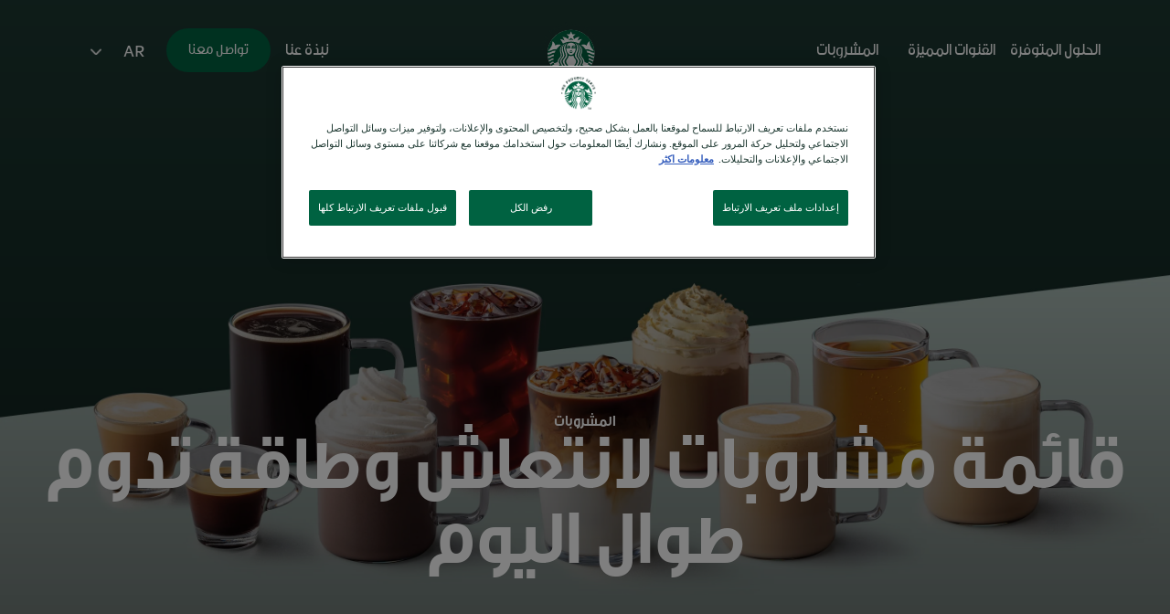

--- FILE ---
content_type: text/html; charset=UTF-8
request_url: https://www.weproudlyservestarbucks-mena.com/ar/beverages
body_size: 32768
content:


<!-- THEME DEBUG -->
<!-- THEME HOOK: 'html' -->
<!-- FILE NAME SUGGESTIONS:
   ▪️ html--node--339.html.twig
   ▪️ html--node--%.html.twig
   ▪️ html--node.html.twig
   ✅ html.html.twig
-->
<!-- 💡 BEGIN CUSTOM TEMPLATE OUTPUT from 'themes/custom/starbucks/templates/layout/html.html.twig' -->

<!DOCTYPE html>
<html  lang="ar-ae" dir="rtl" prefix="og: https://ogp.me/ns#" >
  <head>
  <meta charset="utf-8" />
<meta name="description" content="قدِّم مشروبات ستاربكس® المثالية من مشروبات الإسبريسو مثل الكابتشينو والكافيه لاتيه- إلى المشروبات المثلجة ومشروبات الشوكولاتة الساخنة والمشروبات المتخصصة." />
<meta name="robots" content="index, follow" />
<link rel="canonical" href="https://www.weproudlyservestarbucks-mena.com/ar/beverages" />
<meta property="og:site_name" content="نحن نفتخر بتقديم قهوة ستاربكس" />
<meta property="og:type" content="صفحة المشروبات" />
<meta property="og:url" content="https://www.weproudlyservestarbucks-mena.com/ar/beverages" />
<meta property="og:title" content="المشروب" />
<meta property="og:image:url" content="https://www.weproudlyservestarbucks-mena.com/sites/default/files/2021-06/dark-logo_0.svg" />
<meta property="og:image:secure_url" content="https://www.weproudlyservestarbucks-mena.com/sites/default/files/2021-06/dark-logo_0.svg" />
<meta name="google-site-verification" content="MeQUJK3BO0pqbr4jWlq9X6nXSutUThonI4JEgfpnkxw" />
<meta name="google-site-verification" content="BrIUeWD22qlsqIJi1_3hTS4HSrloaHcmXn7tjz7mxtQ" />
<link rel="alternate" hreflang="x-default" href="https://www.weproudlyservestarbucks-mena.com/ar/beverages" />
<meta name="MobileOptimized" content="width" />
<meta name="HandheldFriendly" content="true" />
<meta name="viewport" content="width=device-width, initial-scale=1.0" />
<script>var evidonCookie = getCookie("_evidon_consent_cookie");
var oldEvidonCookie = getCookie("__ric");
function getCookie(name) {
var value = "; " + document.cookie;
var parts = value.split("; " + name + "=");
if (parts.length == 2) return parts.pop().split(";").shift();}
</script>
<style>.async-hide { opacity: 0 !important}</style>
<script>(function(a,s,y,n,c,h,i,d,e){s.className+=' '+y;h.start=1*new Date;
  h.end=i=function(){s.className=s.className.replace(RegExp(' ?'+y),'')};
  (a[n]=a[n]||[]).hide=h;setTimeout(function(){i();h.end=null},c);h.timeout=c;
  })(window,document.documentElement,'async-hide','dataLayer',4000,
  {'GTM-5H3NZJ3':true});
  </script>
<script>window.addEventListener('DOMContentLoaded', function() {
      (function() {
          (function (optContainerId) {
            if (typeof evidonCookie === 'undefined') {
              if (typeof oldEvidonCookie === 'undefined') {
                return;
              }
            }
            var script = document.createElement('script');
            script.src = 'https://www.googleoptimize.com/optimize.js?id=' + optContainerId;
            script.async = true;
            document.getElementsByTagName('head')[0].appendChild(script)
          })('GTM-5H3NZJ3');
        })
    });
  </script>
<script type="application/ld+json">{
    "@context": "https://schema.org",
    "@type": "Service",
    "name": "المشروب",
    "url": "https://www.weproudlyservestarbucks-mena.com/ar/beverages",
    "description": "قدِّم مشروبات ستاربكس® المثالية من مشروبات الإسبريسو مثل الكابتشينو والكافيه لاتيه- إلى المشروبات المثلجة ومشروبات الشوكولاتة الساخنة والمشروبات المتخصصة."
}</script>

    <title>مشروبات تناسب عملك| ستاربكس ونستله بروفيشنال</title>
     <script>
      window.site_base_url = "https://www.weproudlyservestarbucks-mena.com/themes/custom/starbucks";
    </script>
             
        <link rel="stylesheet" media="all" href="/sites/default/files/css/optimized/css_P4KMzyTcqt6rkIieW9vKdorhCB0vdnJGYWBdJMJeTzo.3QVRNyo3yw2SfaLYGHzqagwZUY5a0pkAnVy1_taWBpI.css?t94hco" />
<link rel="stylesheet" media="all" href="/sites/default/files/css/optimized/css_LpLEHnNmBeNomdeshUVLu1Syq1pS0x0vn8U1JktGdnw.r2oBj9zTOvuUWoGrKiFzSXLVGC6eAFz2L0ow9Y3jW-8.css?t94hco" />
<link rel="stylesheet" media="all" href="/sites/default/files/css/optimized/css_Ub6ae_VFK3quQRc_hpOaqXUzc7xYF4jRUIx83wwL_Kg.V-uVZoh9jHqP2b7HWPZYKhVwRSEve1Hdq5sw-2tWAiE.css?t94hco" />
<link rel="stylesheet" media="all" href="/sites/default/files/css/optimized/css_91BCDYY01qHxZJ4MSRkKYwHauJw81w3sKXvPcZW6puQ.2tyuRa_bnLz2n_Wa8pZi-e00-_eqVw6cf1E5Cd3YFf4.css?t94hco" />
<link rel="stylesheet" media="all" href="/sites/default/files/css/optimized/css_rVqyYZFt6Evtl3fYEq6czIGri03gx9wRjz3Y_ItWYEU.c0LRgfEoYPA1SwWXVHc0PMLdBW1gJUzFae0OafvR_XA.css?t94hco" />
<link rel="stylesheet" media="all" href="/sites/default/files/css/optimized/css_qO2AoishdJKLKCtcndQBjWGM8F-wZAF9orv7nXKx68o.G2Xw8L_V5d30zPLplEHr6S0yVTHy-uu7W1jdxgVdPoo.css?t94hco" />
<link rel="stylesheet" media="all" href="/sites/default/files/css/optimized/css_UF7ljNEy5Lc8cUWBxDk9g7IM11HuHz9ssrsS1MFZX20.hKqRs3MaoqeLN6Mi1w_qTz6Ap6-5n6nebJJLYjvRIkQ.css?t94hco" />
<link rel="stylesheet" media="all" href="/sites/default/files/css/optimized/css_Nzm2F3xJlahM2jdRzicLk9wgE1ZT9IqT0sxDYtn4GHw.CyPY9L6-cEmb2vd5VTK1PqTMOKRC73qwmdKgz8IzKBY.css?t94hco" />
<link rel="stylesheet" media="all" href="/sites/default/files/css/optimized/css_1rvzKwYydUJvySPfT7DtPc8fI0oPy2FglyIV09Fl8oE.onTHIrnQpOmJ5J7IP8Lf3GEQUj6KDJsWv9srEoof1-k.css?t94hco" />
<link rel="stylesheet" media="all" href="/sites/default/files/css/optimized/css_CeRwom0PAvGUuy7W0NxSt_HRil2MSjwd7p5sWhu67xs.Is3qWphPRgdkBa2KUJgJDHN5ggL8Vg3aTo2jTpG8ujk.css?t94hco" />
<link rel="stylesheet" media="all" href="/sites/default/files/css/optimized/css_JXwuQLNySt7YEiyIafCDAhSDOBW5aW87ZaWwTZEqGbg.Ya04we8_nCux9UHmEYjcDAv444_rla9a3MycQksMiYA.css?t94hco" />
<link rel="stylesheet" media="all" href="/sites/default/files/css/optimized/css_Sw8T02rBw9Z7xsftE6ZM9rJ5umht_AvIYQNAxjwegD8.8SPMPmU2Vfp-goF3YCn7jUPebWzdjQdGtBkEk9i1qY4.css?t94hco" />
<link rel="stylesheet" media="all" href="/sites/default/files/css/optimized/css_L5f691Y6OmOZJl02aK1aFZ8ruvcIWJm7QSxPu2q6KMU.5rxI31_AjFQdCiRNcJL-S71V7GOKbAWIUj5d1BLryUM.css?t94hco" />
<link rel="stylesheet" media="all" href="/sites/default/files/css/optimized/css_yGEmdijJ6nazKKcJTIDZb-gipnfpmm6HdEdn-AdmlEA.2_IXkFWXbJfVwrbwwMfZKSNFc86y47WQt76eFbLTAco.css?t94hco" />
<link rel="stylesheet" media="all" href="/sites/default/files/css/optimized/css_e-ha61-8JqW42ygHCse4GYVczoe6jxRRgFzom2fxTTs.Nn22IXwbNXOolKqaFe7_VZBGoGnoaCzQkccKhXPi1-c.css?t94hco" />
<link rel="stylesheet" media="all" href="/sites/default/files/css/optimized/css_cjDI52aJ1Vdr-7A_JokZBl0QRxFBCYPZ0-NJTg5pO_Y.8fLUdXBotmxUAYlsrWDVUOVtPT2Pl5UV6o6J_UIWWLI.css?t94hco" />
<link rel="stylesheet" media="all" href="/sites/default/files/css/optimized/css_V79B7a4qTRJakLA2xfHJmi-DCCztIRV1QuOaDHeVTxg.x5RBp5GbLx3zo8Zi7qylbjaEECkTQ9cpezgfhhf_tOo.css?t94hco" />
<link rel="stylesheet" media="all" href="/sites/default/files/css/optimized/css_bEZMFRPzO-2aTxw1AlwlSYaf1ivetnEFRWi7RwiDRHI.IBRRMZ0Z-mxoP-l8s6XLpH1d5LMp1oQ41HY_QFfiBZc.css?t94hco" />
<link rel="stylesheet" media="all" href="/sites/default/files/css/optimized/css_kV3eX0I_qlJpX1GGDsziko2rskvlJnj2czM_H_UGn5U.ycpIFOcqffv15tA4x4oL5bD5o1XBp5ReZS9Bi3H2wHw.css?t94hco" />
<link rel="stylesheet" media="all" href="/sites/default/files/css/optimized/css_3qlPrycG9AtdJQ_YShrNltTnnc14XgV1o_usquKsIY4.HtPIznSYfBrz_3sKS3dqqH02KG4-KrYaSju7pZL4FpE.css?t94hco" />
<link rel="stylesheet" media="all" href="/sites/default/files/css/optimized/css_SyL6713bJz4VzkK2SfEx2PZVfO8E_Grsaxet1SwEQmU.PQ5G92CrXs_H9_BDUmPfazj3y13AnfJLdUZ56dzboL0.css?t94hco" />
<link rel="stylesheet" media="all" href="/sites/default/files/css/optimized/css_Cpr4lLkyjMwfaGmXsOqOycH_S7t7QPIeBpynTJJ41FU.QFEasL0-XSd876ERXjxCk26gitTtUAyYSkJQ4dgMINY.css?t94hco" />
<link rel="stylesheet" media="all" href="/sites/default/files/css/optimized/css_DdDn1MBEZK8VYyM-mRwQoqOCeg6D6xselAwWsDd_Ww8.dCJvHHzSSvH0jRd8_RpmArBLTmGqSCDH1qgBfa9HIO8.css?t94hco" />
<link rel="stylesheet" media="all" href="/sites/default/files/css/optimized/css_C5pLAVLDSYD88KXTwIwfUHo-UIQNX-u2HCLBXD6c8v8.WUEVZGn6vepP9EOVed7Cue_joIAgVUoVt4PkLc9jDz0.css?t94hco" />
<link rel="stylesheet" media="all" href="/sites/default/files/css/optimized/css_KcWoJZNBEXNRWCa3YGmNXV267kZTwCB6ixIuQ2drNG4.pqRJYaqeVgIuNOE6nTvihtSHT5epVVd5S02ncsRzIKY.css?t94hco" />
<link rel="stylesheet" media="all" href="/sites/default/files/css/optimized/css_jyqAAcsudcfC9PcJd63Dc817q1h3P41zWEKQKpwuf9g.XVshsqZkfQeHU4GQZK3FPnrifE_d5xgt-eSsCsfp638.css?t94hco" />
<link rel="stylesheet" media="all" href="/sites/default/files/css/optimized/css_zcWWoPyqxP6Ts9j1UmpKlAdXL0LxFdAFsvh7LHGP9hg.bO_fRZvRtWNu-M60ufOKdIiaMY105TeS2Joqa-19Eg4.css?t94hco" />
<link rel="stylesheet" media="all" href="/sites/default/files/css/optimized/css_v7Q33bGI1xcDVAJ-XqDcpKbhFPCB2YMUx-EVRneODOo.H7gFj4fCB3kuUVsGiUgFLd4RSIvpqRdG906zEu909Ko.css?t94hco" />
<link rel="stylesheet" media="all" href="/sites/default/files/css/optimized/css_RXsj9VMvl9LttbP-7mR4MY80vqjpgLu1pn_NiS2ZidM.sUHGowFsf_X_uMkpJ2T5s1mX6HOPDtn4JVPQxcb6OHM.css?t94hco" />
<link rel="stylesheet" media="all" href="/sites/default/files/css/optimized/css_ML4GSbBb997wSR-dgj-f8aoiqvnLrAKqJTxGLUi4T4k.a7y9vuUYq3EpK3fuqjr6Dfda5WyExNmGHKoWq0dw-Jk.css?t94hco" />
<link rel="stylesheet" media="all" href="/sites/default/files/css/optimized/css_JValwq7t7L8BfItOoeHligH8tbOo85CpSFPJSM691f0.bJJxh4_JQ-NfDB9HzckYRxSCXsxnLy64Gzf5tyrzQLM.css?t94hco" />

    <script type="application/json" data-drupal-selector="drupal-settings-json">{"path":{"baseUrl":"\/","pathPrefix":"ar\/","currentPath":"node\/339","currentPathIsAdmin":false,"isFront":false,"currentLanguage":"ar-ae"},"pluralDelimiter":"\u0003","gtag":{"tagId":"","consentMode":false,"otherIds":[],"events":[],"additionalConfigInfo":[]},"suppressDeprecationErrors":true,"ajaxPageState":{"libraries":"[base64]","theme":"starbucks","theme_token":null},"ajaxTrustedUrl":[],"gtm":{"tagId":null,"settings":{"data_layer":"dataLayer","include_classes":false,"allowlist_classes":"google\nnonGooglePixels\nnonGoogleScripts\nnonGoogleIframes","blocklist_classes":"customScripts\ncustomPixels","include_environment":false,"environment_id":"","environment_token":""},"tagIds":["GTM-5H3NZJ3"]},"ln_datalayer":{"data":{"module_name":"Lightnest Data Layer","module_version":"4.0.1","content_id":"339","content_name":"\u0627\u0644\u0645\u0634\u0631\u0648\u0628","content_type":"beverage_page"}},"np_datalayer_event":[],"ajax":[],"user":{"uid":0,"permissionsHash":"3370e2085b91cfb5176997f331a26fd516038da62d6c96d9a7b976fc411e714c"}}</script>
<script src="/sites/default/files/js/optimized/js_Hpe5jrMuKXrV4HSTMApXJsNBxraAgcHUrTjxkwWKqy8.Dh7V0GFLBZUm90QIbq5Ib_xpCzCpnxz9M1B5SQjEugQ.js?v=11.2.3"></script>
<script src="/modules/contrib/google_tag/js/gtag.js?t94hco"></script>
<script src="/modules/contrib/google_tag/js/gtm.js?t94hco"></script>
<script src="/sites/default/files/js/optimized/js__d7ukOto42ZzmkgrGGinae0dlZQWTDrlQzzzlluFa-E.M9uZsv3qfi72WQfG-zH1TBvHgZZon_yNrCZjcJCo644.js?t94hco"></script>
<script src="/sites/default/files/js/optimized/js_0jbuxGcMRzTksy4FkZhzluAxYOqO2Jk6V-O8tBQrTyw.RsHjAWqLcBRNMFA81WcIJVI_DTSD9K_qYpoqJl2cARU.js?t94hco"></script>

      <link rel="preload" as="font" href="https://www.weproudlyservestarbucks-mena.com/themes/custom/starbucks/UI/build/fonts/11f4tg_.woff2" type="font/woff2" crossorigin="anonymous">
                                                            <link rel="preload" as="font" href="https://www.weproudlyservestarbucks-mena.com/themes/custom/starbucks/UI/build/fonts/3rh3XrM.woff2" type="font/woff2" crossorigin="anonymous">
                            <style>.section-header-main{display:-webkit-box;display:-ms-flexbox;display:flex;-webkit-box-align:center;-ms-flex-align:center;align-items:center;position:relative;margin:1.875rem 0}@media print,screen and (min-width:48em){.section-header-main{margin:40px 0}}.section-header-main ul{width:50%}.section-header-main ul li{display:inline-block;margin-right:15px;font-size:16px;line-height:19px;letter-spacing:.025em;}@media screen and (min-width:90em){.section-header-main ul li{font-size:1.111vw;line-height:1.319vw}}@media screen and (min-width:137.5em){.section-header-main ul li{font-size:24.442px;line-height:29px}}.section-header-main ul li:last-of-type{margin:0}.section-header-main #headermenu{width:2.25rem;height:1.4375rem;position:relative;bottom:.625rem;margin-top:23px;-webkit-transform:rotate(0);transform:rotate(0);-webkit-transition:.5s ease-in-out;transition:.5s ease-in-out;cursor:pointer}.section-header-main .menu-icon__hamburger{-webkit-align-self:center;-ms-flex-item-align:center;align-self:center;display:inline-block;margin:0 .0625rem 0 0}.section-header-main .menu-icon__hamburger span{display:block;height:.1875rem;width:70%;border-radius:.5625rem;opacity:1;left:0;-webkit-transform:rotate(0);transform:rotate(0);-webkit-transition:.5s ease-in-out;transition:.5s ease-in-out;margin-bottom:.375rem}.section-header-main img{display:inline-block;height:50px;width:50px;position:absolute;left:50%;-webkit-transform:translateX(-50%);transform:translateX(-50%);background-image:url(/logo/logo1.png);background-repeat:no-repeat;background-size:50px 50px}@media screen and (min-width:137.5em){.section-header-main img{height:70px;width:70px;background-size:69px 69px}}.section-header-main ul.search{display:inline-block;width:50%;position:absolute;right:0;text-align:right;top:10px}.section-header-main ul.search li.search-label{display:inline-block;margin-left:auto;margin-right:0;font-size:16px;line-height:19px;letter-spacing:.025em;}@media screen and (min-width:93.75em){.section-header-main ul.search li.search-label{font-size:1.111vw;line-height:1.319vw}}.section-header-main ul.search li.search-label span{display:inline-block;margin-left:1.5625rem}</style>


     </head>
    <body>
      <!-- ID->9fbef606107a605d69c0edbcd8029e5d -->
                      

<!-- THEME DEBUG -->
<!-- THEME HOOK: 'google_tag_gtm_iframe' -->
<!-- BEGIN OUTPUT from 'modules/contrib/google_tag/templates/google-tag-gtm-iframe.html.twig' -->
<noscript><iframe src="https://www.googletagmanager.com/ns.html?id=GTM-5H3NZJ3"
                  height="0" width="0" style="display:none;visibility:hidden"></iframe></noscript>

<!-- END OUTPUT from 'modules/contrib/google_tag/templates/google-tag-gtm-iframe.html.twig' -->


        

<!-- THEME DEBUG -->
<!-- THEME HOOK: 'off_canvas_page_wrapper' -->
<!-- BEGIN OUTPUT from 'themes/contrib/stable/templates/content/off-canvas-page-wrapper.html.twig' -->
  <div class="dialog-off-canvas-main-canvas" data-off-canvas-main-canvas>
    

<!-- THEME DEBUG -->
<!-- THEME HOOK: 'page' -->
<!-- FILE NAME SUGGESTIONS:
   ▪️ page--node--339.html.twig
   ▪️ page--node--%.html.twig
   ▪️ page--node.html.twig
   ▪️ page--node--339.html.twig
   ▪️ page--node--%.html.twig
   ▪️ page--node.html.twig
   ✅ page.html.twig
-->
<!-- 💡 BEGIN CUSTOM TEMPLATE OUTPUT from 'themes/custom/starbucks/templates/layout/page.html.twig' -->
  


<!-- THEME DEBUG -->
<!-- THEME HOOK: 'region' -->
<!-- FILE NAME SUGGESTIONS:
   ▪️ region--content.html.twig
   ✅ region.html.twig
-->
<!-- 💡 BEGIN CUSTOM TEMPLATE OUTPUT from 'themes/custom/starbucks/templates/regions/region.html.twig' -->

<div data-drupal-messages-fallback class="hidden"></div>

<!-- THEME DEBUG -->
<!-- THEME HOOK: 'block' -->
<!-- FILE NAME SUGGESTIONS:
   ▪️ block--starbucksmenu.html.twig
   ✅ block--system-menu-block--starbucks-menu.html.twig
   ▪️ block--system-menu-block.html.twig
   ▪️ block--system.html.twig
   ▪️ block.html.twig
-->
<!-- 💡 BEGIN CUSTOM TEMPLATE OUTPUT from 'themes/custom/starbucks/templates/block/block--system-menu-block--starbucks-menu.html.twig' -->
<div class="navigation">
	<section class="grid-container sbx-header is-top center-aligned light-theme no-margin no-padding use-secondary-logo ">
		<div class='sbx-header-dark-overlay show-for-xlarge'></div>
		<div class='sbx-header-light-overlay js-header-light-overlay show-for-xlarge'></div>
		<div class="maxwidth-wrapper">
			<div class="grid-x">
				<div class="cell small-12 sbx-header-main">
					<ul class="show-for-xlarge sbx-header-main-menu">
													<li class="shop">
																<span tabindex="0" data-id="shop" class="sbx-btn primary-cta text-link shop">الحلول المتوفرة</span>
																									<div class="sbx-header-sub-menu shop">
										<div class="sbx-header-sub-menu-wrapper">
											<ul class="grid-x grid-margin-x sbx-header-sub-menu-list shop" data-id="shop">
																									<li class="cell small-12 xlarge-2">
														<a href="/ar/solutions/served-solution" class="shop-submenu-0 full-width-submenu" target="_parent">
																														<div class="description">
																																	<span class="title">الحلول المُقدمة</span>
																																																	<span class="desc">أحضر المقهى إلى موقعك</span>
																															</div>
														</a>
													</li>
																									<li class="cell small-12 xlarge-2">
														<a href="/ar/solutions/self-serve-solution" class="shop-submenu-1 full-width-submenu" target="_parent">
																														<div class="description">
																																	<span class="title">حلول الخدمة الذاتية</span>
																																																	<span class="desc">حل المشروبات المتميزة مع الخدمة الذاتية</span>
																															</div>
														</a>
													</li>
																									<li class="cell small-12 xlarge-2">
														<a href="/ar/solutions/brewed-solution" class="shop-submenu-2 full-width-submenu" target="_parent">
																														<div class="description">
																																	<span class="title">الحلول المُعتقة (قريبا سيتم بيعها)</span>
																																																	<span class="desc">قهوة معتقة مع الخدمة الذاتية</span>
																															</div>
														</a>
													</li>
																									<li class="cell small-12 xlarge-2">
														<a href="/ar/solutions/single-serve-solution" class="shop-submenu-3 full-width-submenu" target="_parent">
																														<div class="description">
																																	<span class="title">حلول الخدمة الفردية (قريبا سيتم بيعها)</span>
																																																	<span class="desc">عرض مبسط من قهوتنا الأكثر شعبية</span>
																															</div>
														</a>
													</li>
																							</ul>
																					</div>
									</div>
															</li>
													<li class="recipes">
																<span tabindex="0" data-id="recipes" class="sbx-btn primary-cta text-link recipes">القنوات المميزة</span>
																									<div class="sbx-header-sub-menu recipes">
										<div class="sbx-header-sub-menu-wrapper">
											<ul class="grid-x grid-margin-x sbx-header-sub-menu-list recipes" data-id="recipes">
																									<li class="cell small-12 xlarge-2">
														<a href="/ar/channels/hotel" class="recipes-submenu-0 full-width-submenu" target="_parent">
																														<div class="description">
																																	<span class="title">الفنادق</span>
																																																	<span class="desc">خدمة العلامات التجارية المرغوبة في الردهات وداخل الغرفة والفعاليات.</span>
																															</div>
														</a>
													</li>
																									<li class="cell small-12 xlarge-2">
														<a href="/ar/channels/leisure" class="recipes-submenu-1 full-width-submenu" target="_parent">
																														<div class="description">
																																	<span class="title">الترفيه</span>
																																																	<span class="desc">ارتق بالوجهة مع العلامة التجارية التي يحبها العملاء.</span>
																															</div>
														</a>
													</li>
																									<li class="cell small-12 xlarge-2">
														<a href="/ar/channels/workplace" class="recipes-submenu-2 full-width-submenu" target="_parent">
																														<div class="description">
																																	<span class="title">العمل</span>
																																																	<span class="desc">تجربة متميزة لمكاتبك وكافيترياتك وغرف اجتماعاتك.</span>
																															</div>
														</a>
													</li>
																									<li class="cell small-12 xlarge-2">
														<a href="/ar/channels/healthcare" class="recipes-submenu-3 full-width-submenu" target="_parent">
																														<div class="description">
																																	<span class="title">الصحة</span>
																																																	<span class="desc">تقديم رعاية كبيرة والقهوة للمرضى والزوار والموظفين.</span>
																															</div>
														</a>
													</li>
																							</ul>
																							<div class="channel-link-container">
																									<a class="sbx-btn primary-cta contact-us link" href = "" target = "_blank" title="شارك المزيد عن عملك">شارك المزيد عن عملك</a>
																								</div>
																					</div>
									</div>
															</li>
													<li class="story">
																<a href="/ar/beverages" title="المشروبات" data-id="story" class="sbx-btn primary-cta text-link story">المشروبات</a>
																							</li>
											</ul>


					<div class="logo">
						<a class="logo-link" href="https://www.weproudlyservestarbucks-mena.com/ar">
							<img src="https://www.weproudlyservestarbucks-mena.com/sites/default/files/2021-06/dark-logo_0.svg" alt="نحن نفتخر بتقديم قهوة ستاربكس" class="primary-logo">
															<img src="https://www.weproudlyservestarbucks-mena.com/sites/default/files/2021-06/dark-logo_0.svg" alt="نحن نفتخر بتقديم قهوة ستاربكس" class="secondary-logo">
													</a>
					</div>

											<div class="search-lang-container">
															<div class="header-about-us">
																			<a href="/ar/about-us" data-id="about-us" class="hide-for-small show-for-xlarge sbx-btn text-link primary-cta nav-link about-us"
											title="نبذة عنا">نبذة عنا</a>
																		<div class="sbx-header-sub-menu about-us">
										<div class="sbx-header-sub-menu-wrapper">
											<ul class="grid-x grid-margin-x sbx-header-sub-menu-list about-us" data-id="about-us">
																							</ul>
										</div>
									</div>
								</div>
																																																																																													<div class="where-to-buy-container">
										<a class="contact-us primary-cta primary-cta sbx-btn contact-us show-for-xlarge"
											href="/ar/%D8%AA%D9%88%D8%A7%D8%B5%D9%84-%D9%85%D8%B9%D9%86%D8%A7"
											target="_self"
											title="تواصل معنا">
											تواصل معنا
										</a>
									</div>
																																		
                                      						              
              														                												  								 <div class="languageDropdown hide-for-small show-for-xlarge">
									<div class="dropbtn">
									<div class="langCountryCode">AR</div>
									<div class="langCountryName opacity">عربي</div>
								</div>
									<ul class="languageDropdown-content" id="languageSelector">
																																																						<li data-href="/en/beverages">
													<div class="langCountryCode">EN</div>
													<div class="langCountryName">English</div>
												</li>
																																												<li data-href="/fr/beverages">
													<div class="langCountryCode">FR</div>
													<div class="langCountryName">Français</div>
												</li>
																														</ul>
								</div>
																														
										<button class="toggle toggle-menu menu-icon__hamburger white hide-for-xlarge" data-aria-label-open-menu="Open Menu" data-aria-label-close-menu="menu close" id="headermenu" aria-expanded="false" aria-label="Open Menu">
						<span></span>
						<span></span>
						<span class="show-for-sr" aria-hidden="true">Open Menu</span>
					</button>
				</div>
				<div aria-hidden="false" class="small-12 offcanvas-full-screen background--white is-hidden">
					<div class="offcanvas-full-screen-inner">
						<div class="close-btn">
							<button title="menu close" class="top-bar-title toggle-menu menu-icon__hamburger">
								<span></span>
								<span></span>
							</button>
						</div>
					</div>
				</div>
			</div>
					</div>
	</section>
	<section class="reveal-overlay sbx-overlay sbx-menu-overlay">
		<div class="js-sbx-overlay sbx-top-overlay" role="dialog" aria-hidden="false" data-reveal="s8nb8u-reveal" tabindex="-1" style="top: 0px;">
			<span class="sbx-overlay-back js-overlay-back show-for-small-only hide-for-medium hide" onclick=""></span>
			<span class="selected-menu js-selected-menu show-for-small-only hide-for-medium hide"></span>
			<div class="logo js-overlay-logo hide-for-xlarge">
				<a class="logo-link" href="https://www.weproudlyservestarbucks-mena.com/ar"><img src="https://www.weproudlyservestarbucks-mena.com/sites/default/files/2021-06/dark-logo_0.svg" alt="نحن نفتخر بتقديم قهوة ستاربكس"></a>
			</div>
			<div class="sbx-country-locator-scroll">
				<div class="sbx-overlay__content-wrapper sbx-menu-container">
					<div class="sbx-mobile-menu hide-for-xlarge">
						<div class="grid-container no-margin no-padding-for-small">
							<div class="grid-x sbx-mobile-menu-container">
								<div class="cell small-12 medium-6 large-5">
									<ul class="sbx-mobile-main-menu ">
																					<li class="shop">
																									<a href="#" title="الحلول المتوفرة" data-id="shop" class="shop">
														<strong class="sbx-mobile-main-menu-title">الحلول المتوفرة</strong>
													</a>
																							</li>
																					<li class="recipes">
																									<a href="#" title="القنوات المميزة" data-id="recipes" class="recipes">
														<strong class="sbx-mobile-main-menu-title">القنوات المميزة</strong>
													</a>
																							</li>
																					<li class="story">
																									<a href="/ar/beverages" title="المشروبات" data-id="story" class="story">
														<strong class="sbx-mobile-main-menu-title">المشروبات</strong>
													</a>
																							</li>
																															<li class="about-us">
												<a href="/ar/about-us"
												title="نبذة عنا" data-id="about-us" class="about-us">
													<strong class="sbx-mobile-main-menu-title">نبذة عنا</strong>
												</a>
											</li>
																																											<li class="mobile-nav-wtb">

																										<div class="where-to-buy-container">
														<a class="contact-us primary-cta primary-cta sbx-btn contact-us" href = "/ar/%D8%AA%D9%88%D8%A7%D8%B5%D9%84-%D9%85%D8%B9%D9%86%D8%A7" target = "_self" title="تواصل معنا">تواصل معنا</a>
													</div>
													
												</li>
																															
																																																																																	  											<li class="mobile-languageDropdown language">
												<a href="#" title="Select a language" data-id="language" class="language lang-container">
													<span class="langCountryCode">AR</span>
													<span class="langCountryName opacity">عربي</span>
												</a>
											</li>
										  																			</ul>
								</div>
								<div class="cell medium-1 seperator show-for-medium hide-for-xlarge hide-for-small"></div>
								<div class="cell small-12 medium-5 large-6 sbx-mobile-menu-container">
																														<div class="sub-menu shop hide" data-id="shop">
												<div class="sub-menu-wrapper">
													<ul class="shop">
																													<li class="cell small-12">
																<a href="/ar/solutions/served-solution" class="item-category-header shop-submenu-0 full-width-submenu" target="_parent">
																																		<div class="description">
																																					<span class="title">الحلول المُقدمة</span>
																																																							<span class="desc">أحضر المقهى إلى موقعك</span>
																																			</div>
																</a>
															</li>
																													<li class="cell small-12">
																<a href="/ar/solutions/self-serve-solution" class="item-category-header shop-submenu-1 full-width-submenu" target="_parent">
																																		<div class="description">
																																					<span class="title">حلول الخدمة الذاتية</span>
																																																							<span class="desc">حل المشروبات المتميزة مع الخدمة الذاتية</span>
																																			</div>
																</a>
															</li>
																													<li class="cell small-12">
																<a href="/ar/solutions/brewed-solution" class="item-category-header shop-submenu-2 full-width-submenu" target="_parent">
																																		<div class="description">
																																					<span class="title">الحلول المُعتقة (قريبا سيتم بيعها)</span>
																																																							<span class="desc">قهوة معتقة مع الخدمة الذاتية</span>
																																			</div>
																</a>
															</li>
																													<li class="cell small-12">
																<a href="/ar/solutions/single-serve-solution" class="item-category-header shop-submenu-3 full-width-submenu" target="_parent">
																																		<div class="description">
																																					<span class="title">حلول الخدمة الفردية (قريبا سيتم بيعها)</span>
																																																							<span class="desc">عرض مبسط من قهوتنا الأكثر شعبية</span>
																																			</div>
																</a>
															</li>
																																									</ul>
												</div>
											</div>
																																								<div class="sub-menu recipes hide" data-id="recipes">
												<div class="sub-menu-wrapper">
													<ul class="recipes">
																													<li class="cell small-12">
																<a href="/ar/channels/hotel" class="item-category-header recipes-submenu-0 full-width-submenu" target="_parent">
																																		<div class="description">
																																					<span class="title">الفنادق</span>
																																																							<span class="desc">خدمة العلامات التجارية المرغوبة في الردهات وداخل الغرفة والفعاليات.</span>
																																			</div>
																</a>
															</li>
																													<li class="cell small-12">
																<a href="/ar/channels/leisure" class="item-category-header recipes-submenu-1 full-width-submenu" target="_parent">
																																		<div class="description">
																																					<span class="title">الترفيه</span>
																																																							<span class="desc">ارتق بالوجهة مع العلامة التجارية التي يحبها العملاء.</span>
																																			</div>
																</a>
															</li>
																													<li class="cell small-12">
																<a href="/ar/channels/workplace" class="item-category-header recipes-submenu-2 full-width-submenu" target="_parent">
																																		<div class="description">
																																					<span class="title">العمل</span>
																																																							<span class="desc">تجربة متميزة لمكاتبك وكافيترياتك وغرف اجتماعاتك.</span>
																																			</div>
																</a>
															</li>
																													<li class="cell small-12">
																<a href="/ar/channels/healthcare" class="item-category-header recipes-submenu-3 full-width-submenu" target="_parent">
																																		<div class="description">
																																					<span class="title">الصحة</span>
																																																							<span class="desc">تقديم رعاية كبيرة والقهوة للمرضى والزوار والموظفين.</span>
																																			</div>
																</a>
															</li>
																																											<li class="cell small-12 channel-link-container">
																															<a class="sbx-btn primary-cta contact-us link" href = "" target = "_blank" title="شارك المزيد عن عملك">شارك المزيد عن عملك</a>
																														</li>
																											</ul>
												</div>
											</div>
																																																																										    
										<ul class="sub-menu language hide" data-id="language">
																							<li class="cell small-12">
													<a href="/ar/beverages" class="item-category-header active" target="">
														<span class="langCountryCode">AR</span>
														<span class="langCountryName opacity">عربي</span>
													</a>
												</li>
																							<li class="cell small-12">
													<a href="/en/beverages" class="item-category-header inactive" target="">
														<span class="langCountryCode">EN</span>
														<span class="langCountryName opacity">English</span>
													</a>
												</li>
																							<li class="cell small-12">
													<a href="/fr/beverages" class="item-category-header inactive" target="">
														<span class="langCountryCode">FR</span>
														<span class="langCountryName opacity">Français</span>
													</a>
												</li>
																					</ul>
																										</div>
							</div>
						</div>
					</div>

					<div class=" sbx-mobile-menu show-for-xlarge-only">
						<span class="sbx-overlay-close js-overlay-close" tabindex="0" onclick=""></span>
						<div class="grid-container no-margin no-padding-for-small">
							<div class="grid-x sbx-mobile-menu-container large-lang-sel-container">
								<div class="cell sbx-mobile-menu-container">
									<div class="sub-menu language-options">
																					<div class="sub-menu-wrapper">
												<strong class="language-options-title">الاختيار الحالي</strong>
												<ul class="language-options-section">
																											<li class="cell small-12">
																															<span
																	class="fflag fflag-SA ff-md">
																</span>
															
															<a href="/ar/beverages" class="item-category-header" target="_self">
																<span class="country-name active">عربي</span>
																																	<span class="separator-hyphen"></span>
																															</a>
														</li>

																											<li class="cell small-12">
															
															<a href="/en/beverages" class="item-category-header" target="_self">
																<span class="country-name inactive">English</span>
																																	<span class="separator-hyphen"></span>
																															</a>
														</li>

																											<li class="cell small-12">
															
															<a href="/fr/beverages" class="item-category-header" target="_self">
																<span class="country-name inactive">Français</span>
																															</a>
														</li>

																									</ul>
											</div>
																															<div class="sub-menu-country-sub-title">مناطق وبلدان أخرى</div>
<div class="sub-menu-wrapper sub-menu-country-list">
												
        <div class="grid-container no-margin no-padding">
            <strong class="language-options-title h4">EUROPE</strong>
            <ul class="language-options-section">
                													
                    <li class="">
                                                    <span class="fflag fflag-GB ff-md">
                            </span>
                        
                        <a href="https://weproudlyservestarbucks.com/gb" class="item-category-header" target="_self">
                            <span class="country-name ">UK</span>
                        </a>
                    </li>
                													
                    <li class="">
                                                    <span class="fflag fflag-ES ff-md">
                            </span>
                        
                        <a href="https://weproudlyservestarbucks.com/es" class="item-category-header" target="_self">
                            <span class="country-name ">Spain</span>
                        </a>
                    </li>
                													
                    <li class="">
                                                    <span class="fflag fflag-NL ff-md">
                            </span>
                        
                        <a href="https://weproudlyservestarbucks.com/nl" class="item-category-header" target="_self">
                            <span class="country-name ">Netherlands</span>
                        </a>
                    </li>
                													
                    <li class="">
                                                    <span class="fflag fflag-TR ff-md">
                            </span>
                        
                        <a href="https://weproudlyservestarbucks.com/tr" class="item-category-header" target="_self">
                            <span class="country-name ">Turkey</span>
                        </a>
                    </li>
                													
                    <li class="">
                                                    <span class="fflag fflag-PT ff-md">
                            </span>
                        
                        <a href="https://weproudlyservestarbucks.com/pt" class="item-category-header" target="_self">
                            <span class="country-name ">Portugal</span>
                        </a>
                    </li>
                													
                    <li class="">
                                                    <span class="fflag fflag-IT ff-md">
                            </span>
                        
                        <a href="https://weproudlyservestarbucks.com/it" class="item-category-header" target="_self">
                            <span class="country-name ">Italy</span>
                        </a>
                    </li>
                													
                    <li class="">
                                                    <span class="fflag fflag-FR ff-md">
                            </span>
                        
                        <a href="https://weproudlyservestarbucks.com/fr" class="item-category-header" target="_self">
                            <span class="country-name ">France</span>
                        </a>
                    </li>
                													
                    <li class="">
                                                    <span class="fflag fflag-BE ff-md">
                            </span>
                        
                        <a href="https://weproudlyservestarbucks.com/be" class="item-category-header" target="_self">
                            <span class="country-name ">Belgium</span>
                        </a>
                    </li>
                													
                    <li class="">
                                                    <span class="fflag fflag-CH ff-md">
                            </span>
                        
                        <a href="https://weproudlyservestarbucks.com/ch" class="item-category-header" target="_self">
                            <span class="country-name ">Switzerland</span>
                        </a>
                    </li>
                													
                    <li class="">
                                                    <span class="fflag fflag-AT ff-md">
                            </span>
                        
                        <a href="https://weproudlyservestarbucks.com/at" class="item-category-header" target="_self">
                            <span class="country-name ">Austria</span>
                        </a>
                    </li>
                													
                    <li class="">
                                                    <span class="fflag fflag-DE ff-md">
                            </span>
                        
                        <a href="https://weproudlyservestarbucks.com/de" class="item-category-header" target="_self">
                            <span class="country-name ">Germany</span>
                        </a>
                    </li>
                													
                    <li class="">
                                                    <span class="fflag fflag-RO ff-md">
                            </span>
                        
                        <a href="https://www.weproudlyservestarbucks-cee.com/ro" class="item-category-header" target="_self">
                            <span class="country-name ">Romania</span>
                        </a>
                    </li>
                													
                    <li class="">
                                                    <span class="fflag fflag-SK ff-md">
                            </span>
                        
                        <a href="https://www.weproudlyservestarbucks-cee.com/sk" class="item-category-header" target="_self">
                            <span class="country-name ">Slovakia</span>
                        </a>
                    </li>
                													
                    <li class="">
                                                    <span class="fflag fflag-PL ff-md">
                            </span>
                        
                        <a href="https://www.weproudlyservestarbucks-cee.com/pl" class="item-category-header" target="_self">
                            <span class="country-name ">Poland</span>
                        </a>
                    </li>
                													
                    <li class="">
                                                    <span class="fflag fflag-HU ff-md">
                            </span>
                        
                        <a href="https://www.weproudlyservestarbucks-cee.com/hu" class="item-category-header" target="_self">
                            <span class="country-name ">Hungary</span>
                        </a>
                    </li>
                													
                    <li class="">
                                                    <span class="fflag fflag-BG ff-md">
                            </span>
                        
                        <a href="https://www.weproudlyservestarbucks-cee.com/bg" class="item-category-header" target="_self">
                            <span class="country-name ">Bulgaria</span>
                        </a>
                    </li>
                													
                    <li class="">
                                                    <span class="fflag fflag-DK ff-md">
                            </span>
                        
                        <a href="https://www.weproudlyservestarbucks-nordics.com/dk" class="item-category-header" target="_self">
                            <span class="country-name ">Denmark</span>
                        </a>
                    </li>
                													
                    <li class="">
                                                    <span class="fflag fflag-NO ff-md">
                            </span>
                        
                        <a href="https://www.weproudlyservestarbucks-nordics.com/no" class="item-category-header" target="_self">
                            <span class="country-name ">Norway</span>
                        </a>
                    </li>
                													
                    <li class="">
                                                    <span class="fflag fflag-SE ff-md">
                            </span>
                        
                        <a href="https://www.weproudlyservestarbucks-nordics.com/se" class="item-category-header" target="_self">
                            <span class="country-name ">Sweden</span>
                        </a>
                    </li>
                													
                    <li class="">
                                                    <span class="fflag fflag-FI ff-md">
                            </span>
                        
                        <a href="https://www.weproudlyservestarbucks-nordics.com/fi" class="item-category-header" target="_self">
                            <span class="country-name ">Finland</span>
                        </a>
                    </li>
                													
                    <li class="">
                                                    <span class="fflag fflag-CZ ff-md">
                            </span>
                        
                        <a href="https://www.weproudlyservestarbucks-cee.com/cz" class="item-category-header" target="_self">
                            <span class="country-name ">Czech Republic</span>
                        </a>
                    </li>
                													
                    <li class="">
                                                    <span class="fflag fflag-IE ff-md">
                            </span>
                        
                        <a href="https://weproudlyservestarbucks.com/gb" class="item-category-header" target="_self">
                            <span class="country-name ">Ireland</span>
                        </a>
                    </li>
                
            </ul>
        </div>												
    												
        <div class="grid-container no-margin no-padding">
            <strong class="language-options-title h4">ASIA &amp; OCEANIA</strong>
            <ul class="language-options-section">
                													
                    <li class="">
                                                    <span class="fflag fflag-AU ff-md">
                            </span>
                        
                        <a href="https://weproudlyservestarbucks.com/au" class="item-category-header" target="_self">
                            <span class="country-name ">Australia</span>
                        </a>
                    </li>
                													
                    <li class="">
                                                    <span class="fflag fflag-NZ ff-md">
                            </span>
                        
                        <a href="https://weproudlyservestarbucks.com/nz" class="item-category-header" target="_self">
                            <span class="country-name ">New Zealand</span>
                        </a>
                    </li>
                													
                    <li class="">
                                                    <span class="fflag fflag-TH ff-md">
                            </span>
                        
                        <a href="https://weproudlyservestarbucks.com/th" class="item-category-header" target="_self">
                            <span class="country-name ">Thailand</span>
                        </a>
                    </li>
                													
                    <li class="">
                                                    <span class="fflag fflag-VN ff-md">
                            </span>
                        
                        <a href="https://weproudlyservestarbucks.com/vn" class="item-category-header" target="_self">
                            <span class="country-name ">Vietnam</span>
                        </a>
                    </li>
                													
                    <li class="">
                                                    <span class="fflag fflag-SG ff-md">
                            </span>
                        
                        <a href="https://weproudlyservestarbucks.com/sg" class="item-category-header" target="_self">
                            <span class="country-name ">Singapore</span>
                        </a>
                    </li>
                													
                    <li class="">
                                                    <span class="fflag fflag-MY ff-md">
                            </span>
                        
                        <a href="https://weproudlyservestarbucks.com/my" class="item-category-header" target="_self">
                            <span class="country-name ">Malaysia</span>
                        </a>
                    </li>
                													
                    <li class="">
                                                    <span class="fflag fflag-CN ff-md">
                            </span>
                        
                        <a href="https://www.weproudlyservestarbucks-gc.com/cn" class="item-category-header" target="_self">
                            <span class="country-name ">China</span>
                        </a>
                    </li>
                													
                    <li class="">
                                                    <span class="fflag fflag-TW ff-md">
                            </span>
                        
                        <a href="https://www.weproudlyservestarbucks-gc.com/tw" class="item-category-header" target="_self">
                            <span class="country-name ">Taiwan</span>
                        </a>
                    </li>
                													
                    <li class="">
                                                    <span class="fflag fflag-JP ff-md">
                            </span>
                        
                        <a href="https://weproudlyservestarbucks.nestle.jp" class="item-category-header" target="_self">
                            <span class="country-name ">Japan</span>
                        </a>
                    </li>
                													
                    <li class="">
                                                    <span class="fflag fflag-KR ff-md">
                            </span>
                        
                        <a href="https://weproudlyservestarbucks.com/kr" class="item-category-header" target="_self">
                            <span class="country-name ">South Korea</span>
                        </a>
                    </li>
                
            </ul>
        </div>												
    												
        <div class="grid-container no-margin no-padding">
            <strong class="language-options-title h4">AMERICAS</strong>
            <ul class="language-options-section">
                													
                    <li class="">
                                                    <span class="fflag fflag-CA ff-md">
                            </span>
                        
                        <a href="https://weproudlyservestarbucks.com/ca" class="item-category-header" target="_self">
                            <span class="country-name ">Canada</span>
                        </a>
                    </li>
                													
                    <li class="">
                                                    <span class="fflag fflag-MX ff-md">
                            </span>
                        
                        <a href="https://weproudlyservestarbucks.com/mx" class="item-category-header" target="_self">
                            <span class="country-name ">Mexico</span>
                        </a>
                    </li>
                													
                    <li class="">
                                                    <span class="fflag fflag-US ff-md">
                            </span>
                        
                        <a href="https://www.nestlecoffeepartnerssl.com" class="item-category-header" target="_self">
                            <span class="country-name ">United States</span>
                        </a>
                    </li>
                													
                    <li class="">
                                                    <span class="fflag fflag-CL ff-md">
                            </span>
                        
                        <a href="https://www.weproudlyservestarbucks-latam.com/cl" class="item-category-header" target="_self">
                            <span class="country-name ">Chile</span>
                        </a>
                    </li>
                													
                    <li class="">
                                                    <span class="fflag fflag-CR ff-md">
                            </span>
                        
                        <a href="https://www.weproudlyservestarbucks-latam.com/cr" class="item-category-header" target="_self">
                            <span class="country-name ">Costa Rica</span>
                        </a>
                    </li>
                													
                    <li class="">
                                                    <span class="fflag fflag-BR ff-md">
                            </span>
                        
                        <a href="https://www.weproudlyservestarbucks-latam.com/br" class="item-category-header" target="_self">
                            <span class="country-name ">Brazil</span>
                        </a>
                    </li>
                													
                    <li class="">
                                                    <span class="fflag fflag-JM ff-md">
                            </span>
                        
                        <a href="https://www.weproudlyservestarbucks-latam.com/cb" class="item-category-header" target="_self">
                            <span class="country-name ">Caribbean</span>
                        </a>
                    </li>
                
            </ul>
        </div>												
    												
        <div class="grid-container no-margin no-padding">
            <strong class="language-options-title h4">Middle East &amp; Africa</strong>
            <ul class="language-options-section">
                													
                    <li class="">
                                                    <span class="fflag fflag-SA ff-md">
                            </span>
                        
                        <a href="https://www.weproudlyservestarbucks-mena.com" class="item-category-header" target="_self">
                            <span class="country-name ">MENA</span>
                        </a>
                    </li>
                													
                    <li class="">
                                                    <span class="fflag fflag-ZA ff-md">
                            </span>
                        
                        <a href="https://weproudlyservestarbucks.com/za/" class="item-category-header" target="_self">
                            <span class="country-name ">South Africa</span>
                        </a>
                    </li>
                
            </ul>
        </div>												
    											
</div>																			</div>
								</div>
							</div>
						</div>
					</div>

				</div>
			</div>
		</div>
	</section>
</div>

<!-- END CUSTOM TEMPLATE OUTPUT from 'themes/custom/starbucks/templates/block/block--system-menu-block--starbucks-menu.html.twig' -->



<!-- THEME DEBUG -->
<!-- THEME HOOK: 'block' -->
<!-- FILE NAME SUGGESTIONS:
   ▪️ block--starbucks-content.html.twig
   ▪️ block--system-main-block.html.twig
   ▪️ block--system.html.twig
   ✅ block.html.twig
-->
<!-- 💡 BEGIN CUSTOM TEMPLATE OUTPUT from 'themes/custom/starbucks/templates/block/block.html.twig' -->
      

<!-- THEME DEBUG -->
<!-- THEME HOOK: 'node' -->
<!-- FILE NAME SUGGESTIONS:
   ▪️ node--339--full.html.twig
   ▪️ node--339.html.twig
   ▪️ node--beverage-page--full.html.twig
   ▪️ node--beverage-page.html.twig
   ▪️ node--full.html.twig
   ✅ node.html.twig
-->
<!-- 💡 BEGIN CUSTOM TEMPLATE OUTPUT from 'themes/custom/starbucks/templates/node/node.html.twig' -->


<!-- THEME DEBUG -->
<!-- THEME HOOK: 'links__node' -->
<!-- FILE NAME SUGGESTIONS:
   ✅ links--node.html.twig
   ✅ links--node.html.twig
   ▪️ links.html.twig
-->
<!-- BEGIN OUTPUT from 'themes/contrib/classy/templates/content/links--node.html.twig' -->

<!-- END OUTPUT from 'themes/contrib/classy/templates/content/links--node.html.twig' -->



<!-- THEME DEBUG -->
<!-- THEME HOOK: 'field' -->
<!-- FILE NAME SUGGESTIONS:
   ▪️ field--node--field-beveragepage-components--beverage-page.html.twig
   ▪️ field--node--field-beveragepage-components.html.twig
   ▪️ field--node--beverage-page.html.twig
   ▪️ field--field-beveragepage-components.html.twig
   ▪️ field--entity-reference-revisions.html.twig
   ✅ field.html.twig
-->
<!-- 💡 BEGIN CUSTOM TEMPLATE OUTPUT from 'themes/custom/starbucks/templates/field.html.twig' -->

             

<!-- THEME DEBUG -->
<!-- THEME HOOK: 'paragraph' -->
<!-- FILE NAME SUGGESTIONS:
   ▪️ paragraph--hero-banner--default.html.twig
   ✅ paragraph--hero-banner.html.twig
   ▪️ paragraph--default.html.twig
   ▪️ paragraph.html.twig
-->
<!-- 💡 BEGIN CUSTOM TEMPLATE OUTPUT from 'themes/custom/starbucks/templates/paragraphs/paragraph--hero-banner.html.twig' -->
    <section class="grid-container no-margin no-padding wpss-banner  productpage dark gradient">
	<div class="grid-x">
		<div class="cell small-12 wpss-banner-container">
											<picture>
					<source media="(min-width: 1280px)" srcset='https://www.weproudlyservestarbucks-mena.com/sites/default/files/styles/hero_banner_xlarge/public/2021-07/NCPAC1440%20-%20Beverages%20-%20Hero%20Banner%20-%202880x1616px_0.jpg?h=bf5870bd&amp;itok=jCcYC8NU' width="1440" height="808">
					<source media="(min-width: 1024px)" srcset='https://www.weproudlyservestarbucks-mena.com/sites/default/files/styles/hero_banner_large/public/2021-07/NCPAC1440%20-%20Beverages%20-%20Hero%20Banner%20-%202880x1616px_0.jpg?h=bf5870bd&amp;itok=rUZLQDbb' width="1024" height="576">
					<source media="(min-width: 768px)" srcset='https://www.weproudlyservestarbucks-mena.com/sites/default/files/styles/hero_banner_medium/public/2021-07/NCPAC1440%20-%20Beverages%20-%20Hero%20Banner%20-%202880x1616px_0.jpg?h=bf5870bd&amp;itok=5LUfBOhv' width="768" height="512">
					<source media="(min-width: 0px)" srcset='https://www.weproudlyservestarbucks-mena.com/sites/default/files/styles/hero_banner_small/public/2021-07/NCPAC1440%20-%20Beverages%20-%20Hero%20Banner%20-%202880x1616px_0.jpg?h=bf5870bd&amp;itok=MahVcLFN' width="375" height="640">
					<img class="lazyload" lazyload="true" src="https://www.weproudlyservestarbucks-mena.com/sites/default/files/styles/hero_banner_small/public/2021-07/NCPAC1440%20-%20Beverages%20-%20Hero%20Banner%20-%202880x1616px_0.jpg?h=bf5870bd&amp;itok=MahVcLFN" alt="قائمة مشروبات ستاربكس" width="375" height="640"/>
				</picture>
				
				                      <div class="getinTouchbutton">
              <button class="contact-us git banner-git  sbx-btn primary-cta  btn-white " title="تواصل معنا">تواصل معنا</button>
          </div>
        			
						<div class="banner-description text-center">
									<span class="subheader">المشروبات</span>
													<h1>قائمة مشروبات لانتعاش وطاقة تدوم طوال اليوم</h1>
								
				<div class="buttons">
											<a href="/ar/%D8%AA%D9%88%D8%A7%D8%B5%D9%84-%D9%85%D8%B9%D9%86%D8%A7" class="contact-us git banner-git  sbx-btn primary-cta  btn-white hide-for-xlarge " title="تواصل معنا">تواصل معنا</a>
														</div>

							</div>
		</div>
	</div>
</section>

<!-- END CUSTOM TEMPLATE OUTPUT from 'themes/custom/starbucks/templates/paragraphs/paragraph--hero-banner.html.twig' -->


           

<!-- THEME DEBUG -->
<!-- THEME HOOK: 'paragraph' -->
<!-- FILE NAME SUGGESTIONS:
   ▪️ paragraph--solution-component--default.html.twig
   ✅ paragraph--solution-component.html.twig
   ▪️ paragraph--default.html.twig
   ▪️ paragraph.html.twig
-->
<!-- 💡 BEGIN CUSTOM TEMPLATE OUTPUT from 'themes/custom/starbucks/templates/paragraphs/paragraph--solution-component.html.twig' -->
<section class="grid-container light productpage  no-margin sbx-solutions-carousel">
	<div class="grid-x">
		<div class="cell small-12 sbx-solutions-carousel-text-container">
						<p>مشروبات ستاربكس <sup>®</sup> الشهيرة</p>
										<h2>في مكانك</h2>
					</div>

		<div class="cell small-12 sbx-solutions-img-carousel">
			<div class="swiper-container imageslide">
				<div class="swiper-pagination pagination-top"></div>
				<div class="swiper-wrapper">
																		<div class="swiper-slide" data-label="مشروبات اسبريسو">
								<div class="img-wrapper">
								    									<picture>
										<source media="(min-width: 1280px)" data-srcset='https://www.weproudlyservestarbucks-mena.com/sites/default/files/styles/channelpage_solution_xlarge/public/2021-07/NCPAC1440%20-%20Beverages%20-%20Espresso%20-%202880x1616px_0.jpg?itok=_o2zHVji' width="699" height="392">
										<source media="(min-width: 1024px)" data-srcset='https://www.weproudlyservestarbucks-mena.com/sites/default/files/styles/channelpage_solution_large/public/2021-07/NCPAC1440%20-%20Beverages%20-%20Espresso%20-%202880x1616px_0.jpg?itok=qw30kmBm' width="627" height="352">
										<source media="(min-width: 768px)" data-srcset='https://www.weproudlyservestarbucks-mena.com/sites/default/files/styles/channelpage_solution_medium/public/2021-07/NCPAC1440%20-%20Beverages%20-%20Espresso%20-%202880x1616px_0.jpg?itok=Z1fQjB7W' width="552" height="310">
										<source media="(min-width: 0px)" data-srcset='https://www.weproudlyservestarbucks-mena.com/sites/default/files/styles/channelpage_solution_small/public/2021-07/NCPAC1440%20-%20Beverages%20-%20Espresso%20-%202880x1616px_0.jpg?itok=Q682VA9P' width="314" height="176">
										<img class="lazyload" data-src="https://www.weproudlyservestarbucks-mena.com/sites/default/files/styles/channelpage_solution_small/public/2021-07/NCPAC1440%20-%20Beverages%20-%20Espresso%20-%202880x1616px_0.jpg?itok=Q682VA9P" alt="Espresso drinks" width="314" height="176"/>
									</picture>
								</div>
                <div class="swiper-pagination pagination-bottom show-for-small-only"></div>

                <div class="wrap-slide-content">
                    <div class="item-content">
                        <div class="h5 sbx-title">مشروبات اسبريسو</div>
                        <div class="disc-content"><p>أسعد العملاء على مدار اليوم بمشروبات الإسبريسو من ستاربكس المفضلة لديهم يوميًا.</p></div>
											</div>
                </div>
							</div>
																								<div class="swiper-slide" data-label="قهوة مثلجة">
								<div class="img-wrapper">
								    									<picture>
										<source media="(min-width: 1280px)" data-srcset='https://www.weproudlyservestarbucks-mena.com/sites/default/files/styles/channelpage_solution_xlarge/public/2021-07/NCPAC1440%20-%20Beverages%20-%20Iced%20Coffees%20-%202880x1616px_0.jpg?itok=fwMfPA0S' width="699" height="392">
										<source media="(min-width: 1024px)" data-srcset='https://www.weproudlyservestarbucks-mena.com/sites/default/files/styles/channelpage_solution_large/public/2021-07/NCPAC1440%20-%20Beverages%20-%20Iced%20Coffees%20-%202880x1616px_0.jpg?itok=1mc1qbmN' width="627" height="352">
										<source media="(min-width: 768px)" data-srcset='https://www.weproudlyservestarbucks-mena.com/sites/default/files/styles/channelpage_solution_medium/public/2021-07/NCPAC1440%20-%20Beverages%20-%20Iced%20Coffees%20-%202880x1616px_0.jpg?itok=TZ50re7s' width="552" height="310">
										<source media="(min-width: 0px)" data-srcset='https://www.weproudlyservestarbucks-mena.com/sites/default/files/styles/channelpage_solution_small/public/2021-07/NCPAC1440%20-%20Beverages%20-%20Iced%20Coffees%20-%202880x1616px_0.jpg?itok=Yx8ZI20Y' width="314" height="176">
										<img class="lazyload" data-src="https://www.weproudlyservestarbucks-mena.com/sites/default/files/styles/channelpage_solution_small/public/2021-07/NCPAC1440%20-%20Beverages%20-%20Iced%20Coffees%20-%202880x1616px_0.jpg?itok=Yx8ZI20Y" alt="Iced coffee" width="314" height="176"/>
									</picture>
								</div>
                <div class="swiper-pagination pagination-bottom show-for-small-only"></div>

                <div class="wrap-slide-content">
                    <div class="item-content">
                        <div class="h5 sbx-title">قهوة مثلجة</div>
                        <div class="disc-content"><p>مشروبات مثالية على مدار السنة، يمكن للعملاء الاستمتاع بمشروباتهم المفضلة من ستاربكس<sup>®</sup> بالإضافة إلى المشروبات الموسمية المثلجة.</p></div>
											</div>
                </div>
							</div>
																								<div class="swiper-slide" data-label="مشروبات وخلطات فرابتشينو&lt;sup&gt;®&lt;/sup&gt;">
								<div class="img-wrapper">
								    									<picture>
										<source media="(min-width: 1280px)" data-srcset='https://www.weproudlyservestarbucks-mena.com/sites/default/files/styles/channelpage_solution_xlarge/public/2021-07/NCPAC1440%20-%20Beverages%20-%20Frappuccino%20-%202880x1616px_0.jpg?itok=GxMcq3mR' width="699" height="392">
										<source media="(min-width: 1024px)" data-srcset='https://www.weproudlyservestarbucks-mena.com/sites/default/files/styles/channelpage_solution_large/public/2021-07/NCPAC1440%20-%20Beverages%20-%20Frappuccino%20-%202880x1616px_0.jpg?itok=Kovlim-c' width="627" height="352">
										<source media="(min-width: 768px)" data-srcset='https://www.weproudlyservestarbucks-mena.com/sites/default/files/styles/channelpage_solution_medium/public/2021-07/NCPAC1440%20-%20Beverages%20-%20Frappuccino%20-%202880x1616px_0.jpg?itok=sH8Hr-Wx' width="552" height="310">
										<source media="(min-width: 0px)" data-srcset='https://www.weproudlyservestarbucks-mena.com/sites/default/files/styles/channelpage_solution_small/public/2021-07/NCPAC1440%20-%20Beverages%20-%20Frappuccino%20-%202880x1616px_0.jpg?itok=8nxSIELb' width="314" height="176">
										<img class="lazyload" data-src="https://www.weproudlyservestarbucks-mena.com/sites/default/files/styles/channelpage_solution_small/public/2021-07/NCPAC1440%20-%20Beverages%20-%20Frappuccino%20-%202880x1616px_0.jpg?itok=8nxSIELb" alt="Frappuccino blended beverages" width="314" height="176"/>
									</picture>
								</div>
                <div class="swiper-pagination pagination-bottom show-for-small-only"></div>

                <div class="wrap-slide-content">
                    <div class="item-content">
                        <div class="h5 sbx-title">مشروبات وخلطات فرابتشينو<sup>®</sup></div>
                        <div class="disc-content"><p>تُضيف مشروبات وخلطات فرابتشينو<sup>®</sup> &nbsp;متعة ونكهة إلى قائمتك، باعتبارها مفضلة لدى المستهلك وعليها إقبال شديد</p></div>
											</div>
                </div>
							</div>
																								<div class="swiper-slide" data-label="الشوكولاتة الساخنة">
								<div class="img-wrapper">
								    									<picture>
										<source media="(min-width: 1280px)" data-srcset='https://www.weproudlyservestarbucks-mena.com/sites/default/files/styles/channelpage_solution_xlarge/public/2021-12/NCPAC1440%20-%20Beverages%20-%20HotChoc%20-%202880x1616px%20-%20with%20cream.jpg?itok=4X8YLuNw' width="699" height="392">
										<source media="(min-width: 1024px)" data-srcset='https://www.weproudlyservestarbucks-mena.com/sites/default/files/styles/channelpage_solution_large/public/2021-12/NCPAC1440%20-%20Beverages%20-%20HotChoc%20-%202880x1616px%20-%20with%20cream.jpg?itok=72kRjQ8X' width="627" height="352">
										<source media="(min-width: 768px)" data-srcset='https://www.weproudlyservestarbucks-mena.com/sites/default/files/styles/channelpage_solution_medium/public/2021-12/NCPAC1440%20-%20Beverages%20-%20HotChoc%20-%202880x1616px%20-%20with%20cream.jpg?itok=CRobuyEu' width="552" height="310">
										<source media="(min-width: 0px)" data-srcset='https://www.weproudlyservestarbucks-mena.com/sites/default/files/styles/channelpage_solution_small/public/2021-12/NCPAC1440%20-%20Beverages%20-%20HotChoc%20-%202880x1616px%20-%20with%20cream.jpg?itok=vw_SBvdJ' width="314" height="176">
										<img class="lazyload" data-src="https://www.weproudlyservestarbucks-mena.com/sites/default/files/styles/channelpage_solution_small/public/2021-12/NCPAC1440%20-%20Beverages%20-%20HotChoc%20-%202880x1616px%20-%20with%20cream.jpg?itok=vw_SBvdJ" alt="كوب شوكولاتة ساخنة مع كريمة" width="314" height="176"/>
									</picture>
								</div>
                <div class="swiper-pagination pagination-bottom show-for-small-only"></div>

                <div class="wrap-slide-content">
                    <div class="item-content">
                        <div class="h5 sbx-title">الشوكولاتة الساخنة</div>
                        <div class="disc-content"><p>مشروب كلاسيكي لكل المناسبات. حليب على البخار وشراب بنكهة الموكا، مغطى بالكريمة المخفوقة. يتوفر إضافة بعض النكهات الخاصة</p></div>
											</div>
                </div>
							</div>
																								<div class="swiper-slide" data-label="مشروبات موسمية مميزة">
								<div class="img-wrapper">
								    									<picture>
										<source media="(min-width: 1280px)" data-srcset='https://www.weproudlyservestarbucks-mena.com/sites/default/files/styles/channelpage_solution_xlarge/public/2021-08/Beverage%20Component%20-%20Autumn.jpg?itok=P-bxeN0k' width="699" height="392">
										<source media="(min-width: 1024px)" data-srcset='https://www.weproudlyservestarbucks-mena.com/sites/default/files/styles/channelpage_solution_large/public/2021-08/Beverage%20Component%20-%20Autumn.jpg?itok=AeWbgbAT' width="627" height="352">
										<source media="(min-width: 768px)" data-srcset='https://www.weproudlyservestarbucks-mena.com/sites/default/files/styles/channelpage_solution_medium/public/2021-08/Beverage%20Component%20-%20Autumn.jpg?itok=fOm7lP8h' width="552" height="310">
										<source media="(min-width: 0px)" data-srcset='https://www.weproudlyservestarbucks-mena.com/sites/default/files/styles/channelpage_solution_small/public/2021-08/Beverage%20Component%20-%20Autumn.jpg?itok=xmo4rO0i' width="314" height="176">
										<img class="lazyload" data-src="https://www.weproudlyservestarbucks-mena.com/sites/default/files/styles/channelpage_solution_small/public/2021-08/Beverage%20Component%20-%20Autumn.jpg?itok=xmo4rO0i" alt="Starbucks seasonal iconic favourites" width="314" height="176"/>
									</picture>
								</div>
                <div class="swiper-pagination pagination-bottom show-for-small-only"></div>

                <div class="wrap-slide-content">
                    <div class="item-content">
                        <div class="h5 sbx-title">مشروبات موسمية مميزة</div>
                        <div class="disc-content"><p>مستوحاة من متاجر ستاربكس، يمكنك جذب العملاء من خلال تقديمنا &nbsp;للمشروبات الموسمية على مدار العام.</p></div>
											</div>
                </div>
							</div>
															</div>

        <div class="swiper-pagination pagination-bottom hide-for-small-only"></div>
        <div class="slidicon">
          <div class="swiper-button swiper-button-prev"></div>
          <div class="swiper-button swiper-button-next "></div>
        </div>
			  </div>
		  </div>
	</div>
</section>

<!-- END CUSTOM TEMPLATE OUTPUT from 'themes/custom/starbucks/templates/paragraphs/paragraph--solution-component.html.twig' -->


           

<!-- THEME DEBUG -->
<!-- THEME HOOK: 'paragraph' -->
<!-- FILE NAME SUGGESTIONS:
   ▪️ paragraph--homepage-story--default.html.twig
   ✅ paragraph--homepage-story.html.twig
   ▪️ paragraph--default.html.twig
   ▪️ paragraph.html.twig
-->
<!-- 💡 BEGIN CUSTOM TEMPLATE OUTPUT from 'themes/custom/starbucks/templates/paragraphs/paragraph--homepage-story.html.twig' -->
    <section class="grid-container wpss-beverages no-margin  half-width background--house-green">
	<div class="grid-x  right">
														<div class="cell small-12 medium-4 medium-offset-1 large-6 large-offset-1 right wpss-beverages-img-container">
							<picture>
					<source media="(min-width: 1280px)" data-srcset='https://www.weproudlyservestarbucks-mena.com/sites/default/files/styles/home_beverages_xlarge/public/2022-07/ezgif.com-gif-maker%20%289%29.jpg?itok=rXjmhQxU'>
					<source media="(min-width: 1024px)" data-srcset='https://www.weproudlyservestarbucks-mena.com/sites/default/files/styles/home_beverages_large/public/2022-07/ezgif.com-gif-maker%20%289%29.jpg?itok=ZZn5HmUq'>
					<source media="(min-width: 768px)" data-srcset='https://www.weproudlyservestarbucks-mena.com/sites/default/files/styles/home_beverages_medium/public/2022-07/ezgif.com-gif-maker%20%289%29.jpg?itok=FxN90aHF'>
					<source media="(min-width: 0px)" data-srcset='https://www.weproudlyservestarbucks-mena.com/sites/default/files/styles/home_beverages_small/public/2022-07/ezgif.com-gif-maker%20%289%29.jpg?itok=-THNM5NJ'>
					<img class="lazyload" data-src="https://www.weproudlyservestarbucks-mena.com/sites/default/files/styles/home_beverages_small/public/2022-07/ezgif.com-gif-maker%20%289%29.jpg?itok=-THNM5NJ" alt="Frappuccino® Caramel"/>
				</picture>
					</div>
		<div class="cell wpss-beverages-info-container small-12 medium-5 medium-offset-1 large-4 large-offset-1 right">
							<p class="subheader">BEVERAGE HIGHLIGHT</p>
										<h2>Strawberries & Cream</h2>
										<div class="description">مشروب وخلطات فرابتشينو<sup>®</sup> . مشروب مفضل وممتع ومميز. متوفر على مدار السنة.
</div>
														<a class="sbx-btn  transparent  " title="اقرأ المزيد حول الحلول المقدمة" href="/ar/solutions/served-solution"  target="_self"  >اقرأ المزيد حول الحلول المقدمة</a>
					</div>
	</div>
</section>

<!-- END CUSTOM TEMPLATE OUTPUT from 'themes/custom/starbucks/templates/paragraphs/paragraph--homepage-story.html.twig' -->


           

<!-- THEME DEBUG -->
<!-- THEME HOOK: 'paragraph' -->
<!-- FILE NAME SUGGESTIONS:
   ▪️ paragraph--description--default.html.twig
   ✅ paragraph--description.html.twig
   ▪️ paragraph--default.html.twig
   ▪️ paragraph.html.twig
-->
<!-- 💡 BEGIN CUSTOM TEMPLATE OUTPUT from 'themes/custom/starbucks/templates/paragraphs/paragraph--description.html.twig' -->
  	<section class=" grid-container background--white  sbx-product-description no-margin">
		<div class="grid-x grid-margin-x">
			<div class="cell small-12 medium-10 medium-offset-1 main">
									<div class="subheader-container">
						<p class="subheader2">التحميص والخلطات</p>
					</div>
				
									<div class="description">
						<p>تمنح مجموعة متنوعة من خيارات التحميص والخلطات المختلفة من ستاربكس &nbsp;للمستهلكين حلاً كاملاً &nbsp;وشهياً في مزيج يتمتع بالنكهة والقوة والقوام يفوق توقعاتهم</p>
					</div>
				
				
				

			</div>
		</div>
	</section>

<!-- END CUSTOM TEMPLATE OUTPUT from 'themes/custom/starbucks/templates/paragraphs/paragraph--description.html.twig' -->


           

<!-- THEME DEBUG -->
<!-- THEME HOOK: 'paragraph' -->
<!-- FILE NAME SUGGESTIONS:
   ▪️ paragraph--at-aglance--default.html.twig
   ✅ paragraph--at-aglance.html.twig
   ▪️ paragraph--default.html.twig
   ▪️ paragraph.html.twig
-->
<!-- 💡 BEGIN CUSTOM TEMPLATE OUTPUT from 'themes/custom/starbucks/templates/paragraphs/paragraph--at-aglance.html.twig' -->
<script src="https://player.vimeo.com/api/player.js"></script>
  <section class="grid-container wpss-at-a-glance no-margin ">
						<div class="grid-x left main-container">
																											<div class="cell small-12 large-6 medium-10 medium-offset-1 large-offset-0 image-container">
						<picture>
							<source media="(min-width: 1280px)" data-srcset='https://www.weproudlyservestarbucks-mena.com/sites/default/files/styles/ataglance_xlarge/public/2021-07/Profile%204x3%20Espresso%20Roast%20-%202688x2018px.jpg?itok=oq-1RLUU' width="400" height="300">
							<source media="(min-width: 1024px)" data-srcset='https://www.weproudlyservestarbucks-mena.com/sites/default/files/styles/ataglance_large/public/2021-07/Profile%204x3%20Espresso%20Roast%20-%202688x2018px.jpg?itok=OmGUuHEA' width="400" height="300">
							<source media="(min-width: 768px)" data-srcset='https://www.weproudlyservestarbucks-mena.com/sites/default/files/styles/ataglance_medium/public/2021-07/Profile%204x3%20Espresso%20Roast%20-%202688x2018px.jpg?itok=1yJjNcU0' width="400" height="300">
							<source media="(min-width: 0px)" data-srcset='https://www.weproudlyservestarbucks-mena.com/sites/default/files/styles/ataglance_small/public/2021-07/Profile%204x3%20Espresso%20Roast%20-%202688x2018px.jpg?itok=A_V5MYgA' width="400" height="300">
							<img class="lazyload" data-src="https://www.weproudlyservestarbucks-mena.com/sites/default/files/styles/ataglance_small/public/2021-07/Profile%204x3%20Espresso%20Roast%20-%202688x2018px.jpg?itok=A_V5MYgA" alt="Starbucks Espresso Roast" width="400" height="300"/>
						</picture>
											</div>
								<div class="cell small-12 medium-10 medium-offset-1 large-5 large-offset-1 text-container">
					<strong class="h4">ستاربكس <sup>®</sup> إسبريسو روست</strong>					<p>تتضمن مشروبات الإسبريسو اليومية من ستاربكس <sup>®</sup> القهوة كثيفة القوام و وحلوة المزاق الغنية بالمذاق.</p>					          				</div>
			</div>
								<div class="grid-x right main-container">
																											<div class="cell small-12 medium-10 medium-offset-1 large-6 large-offset-1 image-container">
						<picture>
							<source media="(min-width: 1280px)" data-srcset='https://www.weproudlyservestarbucks-mena.com/sites/default/files/styles/ataglance_xlarge/public/2021-07/Profile%204x3%20Blonde%20Espresso%20Roast%20-%202688x2018px.jpg?itok=oqy1Uqfl' width="400" height="300">
							<source media="(min-width: 1024px)" data-srcset='https://www.weproudlyservestarbucks-mena.com/sites/default/files/styles/ataglance_large/public/2021-07/Profile%204x3%20Blonde%20Espresso%20Roast%20-%202688x2018px.jpg?itok=b-pqayoQ' width="400" height="300">
							<source media="(min-width: 768px)" data-srcset='https://www.weproudlyservestarbucks-mena.com/sites/default/files/styles/ataglance_medium/public/2021-07/Profile%204x3%20Blonde%20Espresso%20Roast%20-%202688x2018px.jpg?itok=bkw1OdCW' width="400" height="300">
							<source media="(min-width: 0px)" data-srcset='https://www.weproudlyservestarbucks-mena.com/sites/default/files/styles/ataglance_small/public/2021-07/Profile%204x3%20Blonde%20Espresso%20Roast%20-%202688x2018px.jpg?itok=Z6GFNKFu' width="400" height="300">
							<img class="lazyload" data-src="https://www.weproudlyservestarbucks-mena.com/sites/default/files/styles/ataglance_small/public/2021-07/Profile%204x3%20Blonde%20Espresso%20Roast%20-%202688x2018px.jpg?itok=Z6GFNKFu" alt="Starbucks Blonde Espresso Roast" width="400" height="300"/>
						</picture>
											</div>
								<div class="cell small-12 medium-10 medium-offset-1 large-5 large-offset-0  text-container">
					<strong class="h4">ستاربكس بلوند<sup>®</sup> إسبريسو روست</strong>					<p>مع نكهات معتدلة ومتوازنة، هذا هو الإسبريسو الرائع والأخف تحميصًا لدينا.
</p>					          				</div>
			</div>
								<div class="grid-x left main-container">
																											<div class="cell small-12 large-6 medium-10 medium-offset-1 large-offset-0 image-container">
						<picture>
							<source media="(min-width: 1280px)" data-srcset='https://www.weproudlyservestarbucks-mena.com/sites/default/files/styles/ataglance_xlarge/public/2021-08/NCPAC1440%20-%20Roast%20Profiles%20-%20Pike%20Place%20Roast_V2.jpg%20-%202688x2018px.jpg?itok=pBBUJzRP' width="400" height="300">
							<source media="(min-width: 1024px)" data-srcset='https://www.weproudlyservestarbucks-mena.com/sites/default/files/styles/ataglance_large/public/2021-08/NCPAC1440%20-%20Roast%20Profiles%20-%20Pike%20Place%20Roast_V2.jpg%20-%202688x2018px.jpg?itok=Znefnfab' width="400" height="300">
							<source media="(min-width: 768px)" data-srcset='https://www.weproudlyservestarbucks-mena.com/sites/default/files/styles/ataglance_medium/public/2021-08/NCPAC1440%20-%20Roast%20Profiles%20-%20Pike%20Place%20Roast_V2.jpg%20-%202688x2018px.jpg?itok=pRu0-a9c' width="400" height="300">
							<source media="(min-width: 0px)" data-srcset='https://www.weproudlyservestarbucks-mena.com/sites/default/files/styles/ataglance_small/public/2021-08/NCPAC1440%20-%20Roast%20Profiles%20-%20Pike%20Place%20Roast_V2.jpg%20-%202688x2018px.jpg?itok=4f5LkcSh' width="400" height="300">
							<img class="lazyload" data-src="https://www.weproudlyservestarbucks-mena.com/sites/default/files/styles/ataglance_small/public/2021-08/NCPAC1440%20-%20Roast%20Profiles%20-%20Pike%20Place%20Roast_V2.jpg%20-%202688x2018px.jpg?itok=4f5LkcSh" alt="Pike Palace Roast" width="400" height="300"/>
						</picture>
											</div>
								<div class="cell small-12 medium-10 medium-offset-1 large-5 large-offset-1 text-container">
					<strong class="h4">ستاربكس بايك بلايس روست</strong>					<p>"استمتع بمزيج سلس ومتوازن مع نكهات غنيّة متقنة من الشوكولاتة والمكسرات المحممصة.
"
</p>					          				</div>
			</div>
			
													</section>

<!-- END CUSTOM TEMPLATE OUTPUT from 'themes/custom/starbucks/templates/paragraphs/paragraph--at-aglance.html.twig' -->


           

<!-- THEME DEBUG -->
<!-- THEME HOOK: 'paragraph' -->
<!-- FILE NAME SUGGESTIONS:
   ▪️ paragraph--profiler-component--default.html.twig
   ✅ paragraph--profiler-component.html.twig
   ▪️ paragraph--default.html.twig
   ▪️ paragraph.html.twig
-->
<!-- 💡 BEGIN CUSTOM TEMPLATE OUTPUT from 'themes/custom/starbucks/templates/paragraphs/paragraph--profiler-component.html.twig' -->
  <section class="grid-container no-margin no-padding wpss-profiler" data-url="/profiler/result" data-lang="ar-ae">
	<div class="grid-x">
		<div class="cell small-12 wpss-profiler-container">
			<div class="swiper-container">
				<div class="swiper-wrapper">
											<div class="swiper-slide grid-x profiler-slide-0">
                            <div class="cell small-12 medium-7 large-offset-1 large-6 profiler-slide">
	<div class="profiler-slide-text">
		<span class="subheader2">التعرف عليك</span>
		<strong class="h4-alt">كم عدد الأكواب التي ترغب في تقديمها؟</strong>
					<div class="description"><p>هل تريد التحدث عن أكثر من حل؟ تحدث إلى أحد خبرائنا للحصول على المشورة.</p></div>
							<div class="custom-select-wrapper">
				<div class="custom-select" >
					<div class="custom-select__trigger">
						<div class="select-box">
							<form id="profiler-form" class="select-form" action="javascript:void(0);">
								<label class="select-text smallText" for="cup-number">عدد الأكواب</label>
								<input class="selected-option" id="cup-number" type="text" value="" readonly >
							</form>
							<span class="arrow"></span>
						</div>
					</div>
					<div class="custom-options">
																				<label class="container" tabindex="0" >حتى 20
								<input title="حتى 20" tabindex="-1" class="custom-option" data-value="&#x7B;&quot;value&quot;&#x3A;&quot;&#x5C;u062d&#x5C;u062a&#x5C;u0649&#x20;20&quot;,&quot;key&quot;&#x3A;114,&quot;skip&quot;&#x3A;true&#x7D;" type="radio" name="0">
							</label>
																				<label class="container" tabindex="0" >21- 40
								<input title="21- 40" tabindex="-1" class="custom-option" data-value="&#x7B;&quot;value&quot;&#x3A;&quot;21-&#x20;40&quot;,&quot;key&quot;&#x3A;115,&quot;skip&quot;&#x3A;false&#x7D;" type="radio" name="0">
							</label>
																				<label class="container" tabindex="0" >41- 60
								<input title="41- 60" tabindex="-1" class="custom-option" data-value="&#x7B;&quot;value&quot;&#x3A;&quot;41-&#x20;60&quot;,&quot;key&quot;&#x3A;116,&quot;skip&quot;&#x3A;false&#x7D;" type="radio" name="0">
							</label>
																				<label class="container" tabindex="0" >61 -80
								<input title="61 -80" tabindex="-1" class="custom-option" data-value="&#x7B;&quot;value&quot;&#x3A;&quot;61&#x20;-80&quot;,&quot;key&quot;&#x3A;117,&quot;skip&quot;&#x3A;false&#x7D;" type="radio" name="0">
							</label>
																				<label class="container" tabindex="0" >81- 120
								<input title="81- 120" tabindex="-1" class="custom-option" data-value="&#x7B;&quot;value&quot;&#x3A;&quot;81-&#x20;120&quot;,&quot;key&quot;&#x3A;118,&quot;skip&quot;&#x3A;false&#x7D;" type="radio" name="0">
							</label>
																				<label class="container" tabindex="0" >121- 140
								<input title="121- 140" tabindex="-1" class="custom-option" data-value="&#x7B;&quot;value&quot;&#x3A;&quot;121-&#x20;140&quot;,&quot;key&quot;&#x3A;119,&quot;skip&quot;&#x3A;false&#x7D;" type="radio" name="0">
							</label>
																				<label class="container" tabindex="0" >أكثر من 140
								<input title="أكثر من 140" tabindex="-1" class="custom-option" data-value="&#x7B;&quot;value&quot;&#x3A;&quot;&#x5C;u0623&#x5C;u0643&#x5C;u062b&#x5C;u0631&#x20;&#x5C;u0645&#x5C;u0646&#x20;140&quot;,&quot;key&quot;&#x3A;120,&quot;skip&quot;&#x3A;false&#x7D;" type="radio" name="0">
							</label>
																				<label class="container" tabindex="0" >لا أعرف بعد
								<input title="لا أعرف بعد" tabindex="-1" class="custom-option" data-value="&#x7B;&quot;value&quot;&#x3A;&quot;&#x5C;u0644&#x5C;u0627&#x20;&#x5C;u0623&#x5C;u0639&#x5C;u0631&#x5C;u0641&#x20;&#x5C;u0628&#x5C;u0639&#x5C;u062f&quot;,&quot;key&quot;&#x3A;124,&quot;skip&quot;&#x3A;false&#x7D;" type="radio" name="0">
							</label>
											</div>
				</div>
			</div>
				<button class="question-submit deactive sbx-btn transparent secondary-cta" tabindex="0" >التالي</button>
		<picture>
			<source media="(min-width: 1280px)" data-srcset='https://www.weproudlyservestarbucks-mena.com/sites/default/files/styles/profiler_question_xlarge/public/2021-08/Profiler-WPSS-Cup-illustration.png?itok=D_wF4cbw'>
			<source media="(min-width: 1024px)" data-srcset='https://www.weproudlyservestarbucks-mena.com/sites/default/files/styles/profiler_question_large/public/2021-08/Profiler-WPSS-Cup-illustration.png?itok=qXjKS8p4'>
			<source media="(min-width: 768px)" data-srcset='https://www.weproudlyservestarbucks-mena.com/sites/default/files/styles/profiler_question_medium/public/2021-08/Profiler-WPSS-Cup-illustration.png?itok=RQTdyUQU'>
			<source media="(min-width: 0px)" data-srcset='https://www.weproudlyservestarbucks-mena.com/sites/default/files/styles/profiler_question_small/public/2021-08/Profiler-WPSS-Cup-illustration.png?itok=93w60noC'>
			<img class="lazyload hide-for-medium" src="[data-uri]" data-src="https://www.weproudlyservestarbucks-mena.com/sites/default/files/styles/profiler_question_small/public/2021-08/Profiler-WPSS-Cup-illustration.png?itok=93w60noC" alt="Profiler-WPSS-Cups" width="375" height="375"/>
		</picture>
			</div>
</div>

<div class="cell small-12 medium-5 profiler-img-container">
	<picture>
		<source media="(min-width: 1280px)" data-srcset='https://www.weproudlyservestarbucks-mena.com/sites/default/files/styles/profiler_question_xlarge/public/2021-08/Profiler-WPSS-Cup-illustration.png?itok=D_wF4cbw'>
		<source media="(min-width: 1024px)" data-srcset='https://www.weproudlyservestarbucks-mena.com/sites/default/files/styles/profiler_question_large/public/2021-08/Profiler-WPSS-Cup-illustration.png?itok=qXjKS8p4'>
		<source media="(min-width: 768px)" data-srcset='https://www.weproudlyservestarbucks-mena.com/sites/default/files/styles/profiler_question_medium/public/2021-08/Profiler-WPSS-Cup-illustration.png?itok=RQTdyUQU'>
		<source media="(min-width: 0px)" data-srcset='https://www.weproudlyservestarbucks-mena.com/sites/default/files/styles/profiler_question_small/public/2021-08/Profiler-WPSS-Cup-illustration.png?itok=93w60noC'>
		<img class="lazyload hide-for-small-only" src="[data-uri]" data-src="https://www.weproudlyservestarbucks-mena.com/sites/default/files/styles/profiler_question_small/public/2021-08/Profiler-WPSS-Cup-illustration.png?itok=93w60noC" alt="Profiler-WPSS-Cups"/>
	</picture>
	</div>
                        </div>
											<div class="swiper-slide grid-x profiler-slide-1">
                            <div class="cell small-12 medium-7 large-offset-1 large-6 profiler-slide">
	<div class="profiler-slide-text">
		<span class="subheader2">التعرف عليك</span>
		<strong class="h4-alt">هل سيقوم باريستا بتقديم مشروباتك؟</strong>
							<div class="checkbox-container">
																			<div class="container">
						<input  name="1" id="نعم،-لدينا-باريستا" type="radio" data-value="&#x7B;&quot;value&quot;&#x3A;&quot;&#x5C;u0646&#x5C;u0639&#x5C;u0645&#x5C;u060c&#x20;&#x5C;u0644&#x5C;u062f&#x5C;u064a&#x5C;u0646&#x5C;u0627&#x20;&#x5C;u0628&#x5C;u0627&#x5C;u0631&#x5C;u064a&#x5C;u0633&#x5C;u062a&#x5C;u0627&quot;,&quot;key&quot;&#x3A;121,&quot;skip&quot;&#x3A;true&#x7D;">
						<label for="نعم،-لدينا-باريستا">
							<span class="checkmark"></span>
							نعم، لدينا باريستا</label>
					</div>
																			<div class="container">
						<input  name="1" id="لا،-ليس-لدينا-باريستا" type="radio" data-value="&#x7B;&quot;value&quot;&#x3A;&quot;&#x5C;u0644&#x5C;u0627&#x5C;u060c&#x20;&#x5C;u0644&#x5C;u064a&#x5C;u0633&#x20;&#x5C;u0644&#x5C;u062f&#x5C;u064a&#x5C;u0646&#x5C;u0627&#x20;&#x5C;u0628&#x5C;u0627&#x5C;u0631&#x5C;u064a&#x5C;u0633&#x5C;u062a&#x5C;u0627&quot;,&quot;key&quot;&#x3A;122,&quot;skip&quot;&#x3A;false&#x7D;">
						<label for="لا،-ليس-لدينا-باريستا">
							<span class="checkmark"></span>
							لا، ليس لدينا باريستا</label>
					</div>
																			<div class="container">
						<input  name="1" id="لست-متأكدا" type="radio" data-value="&#x7B;&quot;value&quot;&#x3A;&quot;&#x5C;u0644&#x5C;u0633&#x5C;u062a&#x20;&#x5C;u0645&#x5C;u062a&#x5C;u0623&#x5C;u0643&#x5C;u062f&#x5C;u0627&quot;,&quot;key&quot;&#x3A;123,&quot;skip&quot;&#x3A;false&#x7D;">
						<label for="لست-متأكدا">
							<span class="checkmark"></span>
							لست متأكدا</label>
					</div>
							</div>
				<button class="question-submit deactive sbx-btn transparent secondary-cta" tabindex="0" >التالي</button>
		<picture>
			<source media="(min-width: 1280px)" data-srcset='https://www.weproudlyservestarbucks-mena.com/sites/default/files/styles/profiler_question_xlarge/public/2021-08/Profiler-Barista-RC3_0.png?itok=R0_XxCMo'>
			<source media="(min-width: 1024px)" data-srcset='https://www.weproudlyservestarbucks-mena.com/sites/default/files/styles/profiler_question_large/public/2021-08/Profiler-Barista-RC3_0.png?itok=-kW9rXXl'>
			<source media="(min-width: 768px)" data-srcset='https://www.weproudlyservestarbucks-mena.com/sites/default/files/styles/profiler_question_medium/public/2021-08/Profiler-Barista-RC3_0.png?itok=EYl1NJC3'>
			<source media="(min-width: 0px)" data-srcset='https://www.weproudlyservestarbucks-mena.com/sites/default/files/styles/profiler_question_small/public/2021-08/Profiler-Barista-RC3_0.png?itok=X3ydWgfI'>
			<img class="lazyload hide-for-medium" src="[data-uri]" data-src="https://www.weproudlyservestarbucks-mena.com/sites/default/files/styles/profiler_question_small/public/2021-08/Profiler-Barista-RC3_0.png?itok=X3ydWgfI" alt="Profiler-Barista" width="375" height="375"/>
		</picture>
			</div>
</div>

<div class="cell small-12 medium-5 profiler-img-container">
	<picture>
		<source media="(min-width: 1280px)" data-srcset='https://www.weproudlyservestarbucks-mena.com/sites/default/files/styles/profiler_question_xlarge/public/2021-08/Profiler-Barista-RC3_0.png?itok=R0_XxCMo'>
		<source media="(min-width: 1024px)" data-srcset='https://www.weproudlyservestarbucks-mena.com/sites/default/files/styles/profiler_question_large/public/2021-08/Profiler-Barista-RC3_0.png?itok=-kW9rXXl'>
		<source media="(min-width: 768px)" data-srcset='https://www.weproudlyservestarbucks-mena.com/sites/default/files/styles/profiler_question_medium/public/2021-08/Profiler-Barista-RC3_0.png?itok=EYl1NJC3'>
		<source media="(min-width: 0px)" data-srcset='https://www.weproudlyservestarbucks-mena.com/sites/default/files/styles/profiler_question_small/public/2021-08/Profiler-Barista-RC3_0.png?itok=X3ydWgfI'>
		<img class="lazyload hide-for-small-only" src="[data-uri]" data-src="https://www.weproudlyservestarbucks-mena.com/sites/default/files/styles/profiler_question_small/public/2021-08/Profiler-Barista-RC3_0.png?itok=X3ydWgfI" alt="Profiler-Barista"/>
	</picture>
	</div>
                        </div>
											<div class="swiper-slide grid-x profiler-slide-2">
                            <div class="cell small-12 medium-7 large-offset-1 large-6 profiler-slide">
	<div class="profiler-slide-text">
		<span class="subheader2">التعرف عليك</span>
		<strong class="h4-alt">ما هي المشروبات التي ترغب في تقديمها؟</strong>
					<div class="description"><p>اختر ما تحتاجه.</p></div>
							<div class="checkbox-container">
																																				<div class="container">
						<input   class="without-iced"  name="2" id="المشروبات-التي-تحتوي-على-الاسبريسو" type="checkbox" data-value="&#x7B;&quot;type&quot;&#x3A;&quot;without-iced&quot;,&quot;value&quot;&#x3A;&quot;&#x5C;u0627&#x5C;u0644&#x5C;u0645&#x5C;u0634&#x5C;u0631&#x5C;u0648&#x5C;u0628&#x5C;u0627&#x5C;u062a&#x20;&#x5C;u0627&#x5C;u0644&#x5C;u062a&#x5C;u064a&#x20;&#x5C;u062a&#x5C;u062d&#x5C;u062a&#x5C;u0648&#x5C;u064a&#x20;&#x5C;u0639&#x5C;u0644&#x5C;u0649&#x20;&#x5C;u0627&#x5C;u0644&#x5C;u0627&#x5C;u0633&#x5C;u0628&#x5C;u0631&#x5C;u064a&#x5C;u0633&#x5C;u0648&quot;,&quot;key&quot;&#x3A;125,&quot;skip&quot;&#x3A;true,&quot;cupsize&quot;&#x3A;&#x5B;115,116,117,118,119,120,124&#x5D;,&quot;barista&quot;&#x3A;&#x5B;122,123&#x5D;,&quot;info&quot;&#x3A;&#x7B;&quot;key&quot;&#x3A;125,&quot;type&quot;&#x3A;&quot;without-iced&quot;&#x7D;&#x7D;">
						<label for="المشروبات-التي-تحتوي-على-الاسبريسو">
							<span class="checkmark"></span>
							المشروبات التي تحتوي على الاسبريسو</label>
					</div>
																																				<div class="container">
						<input   class="iced"  name="2" id="قهوة-مثلجة" type="checkbox" data-value="&#x7B;&quot;type&quot;&#x3A;&quot;iced&quot;,&quot;value&quot;&#x3A;&quot;&#x5C;u0642&#x5C;u0647&#x5C;u0648&#x5C;u0629&#x20;&#x5C;u0645&#x5C;u062b&#x5C;u0644&#x5C;u062c&#x5C;u0629&quot;,&quot;key&quot;&#x3A;127,&quot;skip&quot;&#x3A;true,&quot;cupsize&quot;&#x3A;&#x5B;117,118,119,120,124&#x5D;,&quot;barista&quot;&#x3A;&#x5B;122,123&#x5D;,&quot;info&quot;&#x3A;&#x7B;&quot;key&quot;&#x3A;127,&quot;type&quot;&#x3A;&quot;iced&quot;&#x7D;&#x7D;">
						<label for="قهوة-مثلجة">
							<span class="checkmark"></span>
							قهوة مثلجة</label>
					</div>
																																				<div class="container">
						<input   class="without-iced"  name="2" id="قهوة-مُعتقة" type="checkbox" data-value="&#x7B;&quot;type&quot;&#x3A;&quot;without-iced&quot;,&quot;value&quot;&#x3A;&quot;&#x5C;u0642&#x5C;u0647&#x5C;u0648&#x5C;u0629&#x20;&#x5C;u0645&#x5C;u064f&#x5C;u0639&#x5C;u062a&#x5C;u0642&#x5C;u0629&quot;,&quot;key&quot;&#x3A;126,&quot;skip&quot;&#x3A;true,&quot;cupsize&quot;&#x3A;&#x5B;115,116,117,118,119,120,124&#x5D;,&quot;barista&quot;&#x3A;&#x5B;122,123&#x5D;,&quot;info&quot;&#x3A;&#x7B;&quot;key&quot;&#x3A;126,&quot;type&quot;&#x3A;&quot;without-iced&quot;&#x7D;&#x7D;">
						<label for="قهوة-مُعتقة">
							<span class="checkmark"></span>
							قهوة مُعتقة</label>
					</div>
																																				<div class="container">
						<input   class="without-iced"  name="2" id="شوكولاتة-ساخنة-وغيرها" type="checkbox" data-value="&#x7B;&quot;type&quot;&#x3A;&quot;without-iced&quot;,&quot;value&quot;&#x3A;&quot;&#x5C;u0634&#x5C;u0648&#x5C;u0643&#x5C;u0648&#x5C;u0644&#x5C;u0627&#x5C;u062a&#x5C;u0629&#x20;&#x5C;u0633&#x5C;u0627&#x5C;u062e&#x5C;u0646&#x5C;u0629&#x20;&#x5C;u0648&#x5C;u063a&#x5C;u064a&#x5C;u0631&#x5C;u0647&#x5C;u0627&quot;,&quot;key&quot;&#x3A;178,&quot;skip&quot;&#x3A;true,&quot;cupsize&quot;&#x3A;&#x5B;115,116,117,118,119,120,124&#x5D;,&quot;barista&quot;&#x3A;&#x5B;122,123&#x5D;,&quot;info&quot;&#x3A;&#x7B;&quot;key&quot;&#x3A;178,&quot;type&quot;&#x3A;&quot;without-iced&quot;&#x7D;&#x7D;">
						<label for="شوكولاتة-ساخنة-وغيرها">
							<span class="checkmark"></span>
							شوكولاتة ساخنة وغيرها</label>
					</div>
																																				<div class="container">
						<input   class="brewed"  name="2" id="هوة-مُعتقة" type="checkbox" data-value="&#x7B;&quot;type&quot;&#x3A;&quot;brewed&quot;,&quot;value&quot;&#x3A;&quot;&#x5C;u0647&#x5C;u0648&#x5C;u0629&#x20;&#x5C;u0645&#x5C;u064f&#x5C;u0639&#x5C;u062a&#x5C;u0642&#x5C;u0629&quot;,&quot;key&quot;&#x3A;129,&quot;skip&quot;&#x3A;true,&quot;cupsize&quot;&#x3A;&#x5B;115,116,117,118,119,120,124&#x5D;,&quot;barista&quot;&#x3A;&#x5B;122,123&#x5D;,&quot;info&quot;&#x3A;&#x7B;&quot;key&quot;&#x3A;129,&quot;type&quot;&#x3A;&quot;brewed&quot;&#x7D;&#x7D;">
						<label for="هوة-مُعتقة">
							<span class="checkmark"></span>
							هوة مُعتقة</label>
					</div>
																																				<div class="container">
						<input   class="blended"  name="2" id="مشروبات-فرابتشينو&lt;sup&gt;®&lt;/sup&gt;-المخلوطة" type="checkbox" data-value="&#x7B;&quot;type&quot;&#x3A;&quot;blended&quot;,&quot;value&quot;&#x3A;&quot;&#x5C;u0645&#x5C;u0634&#x5C;u0631&#x5C;u0648&#x5C;u0628&#x5C;u0627&#x5C;u062a&#x20;&#x5C;u0641&#x5C;u0631&#x5C;u0627&#x5C;u0628&#x5C;u062a&#x5C;u0634&#x5C;u064a&#x5C;u0646&#x5C;u0648&lt;sup&gt;&#x5C;u00ae&lt;&#x5C;&#x2F;sup&gt;&#x20;&#x5C;u0627&#x5C;u0644&#x5C;u0645&#x5C;u062e&#x5C;u0644&#x5C;u0648&#x5C;u0637&#x5C;u0629&quot;,&quot;key&quot;&#x3A;128,&quot;skip&quot;&#x3A;true,&quot;cupsize&quot;&#x3A;&#x5B;120&#x5D;,&quot;barista&quot;&#x3A;&#x5B;123&#x5D;,&quot;info&quot;&#x3A;&#x7B;&quot;key&quot;&#x3A;128,&quot;type&quot;&#x3A;&quot;blended&quot;&#x7D;&#x7D;">
						<label for="مشروبات-فرابتشينو&lt;sup&gt;®&lt;/sup&gt;-المخلوطة">
							<span class="checkmark"></span>
							مشروبات فرابتشينو<sup>®</sup> المخلوطة</label>
					</div>
																																				<div class="container">
						<input   class="not-sure"  name="2" id="لا-أعرف-حتى-الآن" type="checkbox" data-value="&#x7B;&quot;type&quot;&#x3A;&quot;not-sure&quot;,&quot;value&quot;&#x3A;&quot;&#x5C;u0644&#x5C;u0627&#x20;&#x5C;u0623&#x5C;u0639&#x5C;u0631&#x5C;u0641&#x20;&#x5C;u062d&#x5C;u062a&#x5C;u0649&#x20;&#x5C;u0627&#x5C;u0644&#x5C;u0622&#x5C;u0646&quot;,&quot;key&quot;&#x3A;130,&quot;skip&quot;&#x3A;true,&quot;cupsize&quot;&#x3A;&#x5B;115,116,117,118,119,120,124&#x5D;,&quot;barista&quot;&#x3A;&#x5B;122,123&#x5D;,&quot;info&quot;&#x3A;&#x7B;&quot;key&quot;&#x3A;130,&quot;type&quot;&#x3A;&quot;not-sure&quot;&#x7D;&#x7D;">
						<label for="لا-أعرف-حتى-الآن">
							<span class="checkmark"></span>
							لا أعرف حتى الآن</label>
					</div>
							</div>
				<button class="question-submit deactive sbx-btn transparent secondary-cta" tabindex="0" >عرض الحلول</button>
		<picture>
			<source media="(min-width: 1280px)" data-srcset='https://www.weproudlyservestarbucks-mena.com/sites/default/files/styles/profiler_question_xlarge/public/2021-08/Profiler-ICMLatte.png?itok=xYN9izfC'>
			<source media="(min-width: 1024px)" data-srcset='https://www.weproudlyservestarbucks-mena.com/sites/default/files/styles/profiler_question_large/public/2021-08/Profiler-ICMLatte.png?itok=ny1lVtoO'>
			<source media="(min-width: 768px)" data-srcset='https://www.weproudlyservestarbucks-mena.com/sites/default/files/styles/profiler_question_medium/public/2021-08/Profiler-ICMLatte.png?itok=fY83NOTn'>
			<source media="(min-width: 0px)" data-srcset='https://www.weproudlyservestarbucks-mena.com/sites/default/files/styles/profiler_question_small/public/2021-08/Profiler-ICMLatte.png?itok=NqTIcLCO'>
			<img class="lazyload hide-for-medium" src="[data-uri]" data-src="https://www.weproudlyservestarbucks-mena.com/sites/default/files/styles/profiler_question_small/public/2021-08/Profiler-ICMLatte.png?itok=NqTIcLCO" alt="Profiler-ICMLatte" width="375" height="375"/>
		</picture>
																																															<picture>
						<source media="(min-width: 1280px)" data-srcset='https://www.weproudlyservestarbucks-mena.com/sites/default/files/styles/profiler_question_xlarge/public/2021-08/Profiler-ICMLatte.png?itok=xYN9izfC'>
						<source media="(min-width: 1024px)" data-srcset='https://www.weproudlyservestarbucks-mena.com/sites/default/files/styles/profiler_question_large/public/2021-08/Profiler-ICMLatte.png?itok=ny1lVtoO'>
						<source media="(min-width: 768px)" data-srcset='https://www.weproudlyservestarbucks-mena.com/sites/default/files/styles/profiler_question_medium/public/2021-08/Profiler-ICMLatte.png?itok=fY83NOTn'>
						<source media="(min-width: 0px)" data-srcset='https://www.weproudlyservestarbucks-mena.com/sites/default/files/styles/profiler_question_small/public/2021-08/Profiler-ICMLatte.png?itok=NqTIcLCO'>
						<img class="lazyload hide-for-medium hide brewed-image" src="[data-uri]" data-src="https://www.weproudlyservestarbucks-mena.com/sites/default/files/styles/profiler_question_small/public/2021-08/Profiler-ICMLatte.png?itok=NqTIcLCO" alt="Profiler-ICMLatte" width="375" height="375"/>
					</picture>
																								</div>
</div>

<div class="cell small-12 medium-5 profiler-img-container">
	<picture>
		<source media="(min-width: 1280px)" data-srcset='https://www.weproudlyservestarbucks-mena.com/sites/default/files/styles/profiler_question_xlarge/public/2021-08/Profiler-ICMLatte.png?itok=xYN9izfC'>
		<source media="(min-width: 1024px)" data-srcset='https://www.weproudlyservestarbucks-mena.com/sites/default/files/styles/profiler_question_large/public/2021-08/Profiler-ICMLatte.png?itok=ny1lVtoO'>
		<source media="(min-width: 768px)" data-srcset='https://www.weproudlyservestarbucks-mena.com/sites/default/files/styles/profiler_question_medium/public/2021-08/Profiler-ICMLatte.png?itok=fY83NOTn'>
		<source media="(min-width: 0px)" data-srcset='https://www.weproudlyservestarbucks-mena.com/sites/default/files/styles/profiler_question_small/public/2021-08/Profiler-ICMLatte.png?itok=NqTIcLCO'>
		<img class="lazyload hide-for-small-only" src="[data-uri]" data-src="https://www.weproudlyservestarbucks-mena.com/sites/default/files/styles/profiler_question_small/public/2021-08/Profiler-ICMLatte.png?itok=NqTIcLCO" alt="Profiler-ICMLatte"/>
	</picture>
																																		<picture>
					<source media="(min-width: 1280px)" data-srcset='https://www.weproudlyservestarbucks-mena.com/sites/default/files/styles/profiler_question_xlarge/public/2021-08/Profiler-ICMLatte.png?itok=xYN9izfC'>
					<source media="(min-width: 1024px)" data-srcset='https://www.weproudlyservestarbucks-mena.com/sites/default/files/styles/profiler_question_large/public/2021-08/Profiler-ICMLatte.png?itok=ny1lVtoO'>
					<source media="(min-width: 768px)" data-srcset='https://www.weproudlyservestarbucks-mena.com/sites/default/files/styles/profiler_question_medium/public/2021-08/Profiler-ICMLatte.png?itok=fY83NOTn'>
					<source media="(min-width: 0px)" data-srcset='https://www.weproudlyservestarbucks-mena.com/sites/default/files/styles/profiler_question_small/public/2021-08/Profiler-ICMLatte.png?itok=NqTIcLCO'>
					<img class="lazyload hide-for-small-only hide brewed-image" src="[data-uri]" data-src="https://www.weproudlyservestarbucks-mena.com/sites/default/files/styles/profiler_question_small/public/2021-08/Profiler-ICMLatte.png?itok=NqTIcLCO" alt="Profiler-ICMLatte" width="375" height="375"/>
				</picture>
																</div>
                        </div>
									</div>
			</div>
		</div>
	</div>
</section>

<!-- END CUSTOM TEMPLATE OUTPUT from 'themes/custom/starbucks/templates/paragraphs/paragraph--profiler-component.html.twig' -->


           

<!-- THEME DEBUG -->
<!-- THEME HOOK: 'paragraph' -->
<!-- FILE NAME SUGGESTIONS:
   ▪️ paragraph--sustainability-story--default.html.twig
   ✅ paragraph--sustainability-story.html.twig
   ▪️ paragraph--default.html.twig
   ▪️ paragraph.html.twig
-->
<!-- 💡 BEGIN CUSTOM TEMPLATE OUTPUT from 'themes/custom/starbucks/templates/paragraphs/paragraph--sustainability-story.html.twig' -->
  <section class="grid-container no-margin no-padding sbx-story-carousel">
	<div class="grid-x">
		<div class="cell small-12 sbx-story-img-carousel">
			<div class="swiper-container">
				<div class="swiper-wrapper">
											<div class="swiper-slide">
															<div class="cover front-cover">
									<div class="text-container">
										<span class="subheader">قصص ستاربكس<sup>®</sup></span>
																					<h3>مصادر مسؤولة</h3>
																			</div>
								</div>
													</div>
											<div class="swiper-slide">
															<div class="two-images">
									<picture>
										<source media="(min-width: 1280px)" data-srcset='https://www.weproudlyservestarbucks-mena.com/sites/default/files/styles/card_two_image/public/2021-07/Starbucks%20Stories%20Carousel%20-%204_1.jpg?itok=quB0InVs'>
										<source media="(min-width: 1024px)" data-srcset='https://www.weproudlyservestarbucks-mena.com/sites/default/files/styles/card_two_image/public/2021-07/Starbucks%20Stories%20Carousel%20-%204_1.jpg?itok=quB0InVs'>
										<source media="(min-width: 768px)" data-srcset='https://www.weproudlyservestarbucks-mena.com/sites/default/files/styles/card_two_image/public/2021-07/Starbucks%20Stories%20Carousel%20-%204_1.jpg?itok=quB0InVs'>
										<source media="(min-width: 0px)" data-srcset='https://www.weproudlyservestarbucks-mena.com/sites/default/files/styles/card_two_image/public/2021-07/Starbucks%20Stories%20Carousel%20-%204_1.jpg?itok=quB0InVs'>
										<img class="lazyload top-image" src="[data-uri]" data-src="https://www.weproudlyservestarbucks-mena.com/sites/default/files/styles/card_two_image/public/2021-07/Starbucks%20Stories%20Carousel%20-%204_1.jpg?itok=quB0InVs" alt="Ethically sourced coffee"/>
									</picture>
									<div class="text-container">
										<span class="subheader h5">ممارسات C.A.F.E</span>
										<p>ممارسات C.A.F.E هي حجر الزاوية في نهجنا للحصول على القهوة بشكل أخلاقي.
</p>
									</div>
									<picture>
										<source media="(min-width: 1280px)" data-srcset='https://www.weproudlyservestarbucks-mena.com/sites/default/files/styles/card_two_image/public/2021-07/Starbucks%20Stories%20Carousel%20-%202_0.jpg?itok=wBSM6yq9'>
										<source media="(min-width: 1024px)" data-srcset='https://www.weproudlyservestarbucks-mena.com/sites/default/files/styles/card_two_image/public/2021-07/Starbucks%20Stories%20Carousel%20-%202_0.jpg?itok=wBSM6yq9'>
										<source media="(min-width: 768px)" data-srcset='https://www.weproudlyservestarbucks-mena.com/sites/default/files/styles/card_two_image/public/2021-07/Starbucks%20Stories%20Carousel%20-%202_0.jpg?itok=wBSM6yq9'>
										<source media="(min-width: 0px)" data-srcset='https://www.weproudlyservestarbucks-mena.com/sites/default/files/styles/card_two_image/public/2021-07/Starbucks%20Stories%20Carousel%20-%202_0.jpg?itok=wBSM6yq9'>
										<img class="lazyload bottom-image" src="[data-uri]" data-src="https://www.weproudlyservestarbucks-mena.com/sites/default/files/styles/card_two_image/public/2021-07/Starbucks%20Stories%20Carousel%20-%202_0.jpg?itok=wBSM6yq9" alt="Local coffee farmers"/>
									</picture>
								</div>

													</div>
											<div class="swiper-slide">
															<div class="circular-image">
									<picture>
										<source media="(min-width: 1280px)" data-srcset='https://www.weproudlyservestarbucks-mena.com/sites/default/files/styles/card_circular_image/public/2021-07/Starbucks%20Stories%20Carousel%20-%205_0.jpg?itok=JRt0GNLQ'>
										<source media="(min-width: 1024px)" data-srcset='https://www.weproudlyservestarbucks-mena.com/sites/default/files/styles/card_circular_image/public/2021-07/Starbucks%20Stories%20Carousel%20-%205_0.jpg?itok=JRt0GNLQ'>
										<source media="(min-width: 768px)" data-srcset='https://www.weproudlyservestarbucks-mena.com/sites/default/files/styles/card_circular_image/public/2021-07/Starbucks%20Stories%20Carousel%20-%205_0.jpg?itok=JRt0GNLQ'>
										<source media="(min-width: 0px)" data-srcset='https://www.weproudlyservestarbucks-mena.com/sites/default/files/styles/card_circular_image/public/2021-07/Starbucks%20Stories%20Carousel%20-%205_0.jpg?itok=JRt0GNLQ'>
										<img class="lazyload" src="[data-uri]" data-src="https://www.weproudlyservestarbucks-mena.com/sites/default/files/styles/card_circular_image/public/2021-07/Starbucks%20Stories%20Carousel%20-%205_0.jpg?itok=JRt0GNLQ" alt="Starbucks environmental goals"/>
									</picture>
									<div class="text-container">
										<span class="subheader h5">الأهداف البيئية</span>
										<p>حددت ستاربكس أهدافًا لتحقيقها تتمثل في قهوة خضراء خالية من الكربون والحفاظ على استخدام المياه في معالجة القهوة الخضراء بنسبة 50٪ بحلول عام 2030.</p>
									</div>
								</div>
													</div>
											<div class="swiper-slide">
															<div class="single-image single-image_above">
									<picture>
										<source media="(min-width: 1280px)" data-srcset='https://www.weproudlyservestarbucks-mena.com/sites/default/files/styles/card_single_image/public/2021-08/Starbucks%20Stories%20Carousel%20-%201_0.jpg?itok=2JNA-u1G'>
										<source media="(min-width: 1024px)" data-srcset='https://www.weproudlyservestarbucks-mena.com/sites/default/files/styles/card_single_image/public/2021-08/Starbucks%20Stories%20Carousel%20-%201_0.jpg?itok=2JNA-u1G'>
										<source media="(min-width: 768px)" data-srcset='https://www.weproudlyservestarbucks-mena.com/sites/default/files/styles/card_single_image/public/2021-08/Starbucks%20Stories%20Carousel%20-%201_0.jpg?itok=2JNA-u1G'>
										<source media="(min-width: 0px)" data-srcset='https://www.weproudlyservestarbucks-mena.com/sites/default/files/styles/card_single_image/public/2021-08/Starbucks%20Stories%20Carousel%20-%201_0.jpg?itok=2JNA-u1G'>
										<img class="lazyload" src="[data-uri]" data-src="https://www.weproudlyservestarbucks-mena.com/sites/default/files/styles/card_single_image/public/2021-08/Starbucks%20Stories%20Carousel%20-%201_0.jpg?itok=2JNA-u1G" alt="Starbucks environmental goals for farms"/>
									</picture>
									<div class="text-container">
										<span class="subheader h5">دعم المزارعين</span>
										<p> نُركز على تقديم الدعم الشامل للمزارعين ومجتمعاتهم لضمان مستقبل مستدام للبن للجميع.
</p>
									</div>
								</div>
													</div>
											<div class="swiper-slide">
															<div class="cover back-cover">
									<div class="text-container">
										<span class="subheader">اقراء المزيد على</span>
																					<a class="h5" href="https://stories.starbucks.com/press/2020/cafe-practices-starbucks-approach-to-ethically-sourcing-coffee/" target="_blank">Stories.starbucks.com</a>
																			</div>
								</div>
													</div>
									</div>
												<div class="swiper-fraction-pagination">
          <div class="item-counter">
          </div>
          <div class="page-arrow">
            <div class="swiper-button swiper-button-prev"></div>
            <div class="swiper-button swiper-button-next"></div>
          </div>
				</div>
			</div>
		</div>
	</div>
</section>

<!-- END CUSTOM TEMPLATE OUTPUT from 'themes/custom/starbucks/templates/paragraphs/paragraph--sustainability-story.html.twig' -->


           

<!-- THEME DEBUG -->
<!-- THEME HOOK: 'paragraph' -->
<!-- FILE NAME SUGGESTIONS:
   ▪️ paragraph--other-solutions--default.html.twig
   ✅ paragraph--other-solutions.html.twig
   ▪️ paragraph--default.html.twig
   ▪️ paragraph.html.twig
-->
<!-- 💡 BEGIN CUSTOM TEMPLATE OUTPUT from 'themes/custom/starbucks/templates/paragraphs/paragraph--other-solutions.html.twig' -->
  <section class="grid-container  no-margin wpss-other-solutions ">
	<div class="grid-x">
		<div class="cell small-12 wpss-other-solutions-container">
			<strong class="h3 section-title">حلول متميزة</strong>		</div>
	</div>
	<div class="grid-x wpss-other-solutions-img-container">
		<div class="cell small-12 medium-auto wpss-other-solutions-container-link item-count-4">
										<a title="الحلول المُقدمة" href="/ar/solutions/served-solution" class="hover-effect solution-item-block" target="_blank">
					<picture>
						<source media="(min-width: 1280px)" data-srcset='https://www.weproudlyservestarbucks-mena.com/sites/default/files/styles/othersolutions_xlarge/public/2021-07/Served%20Header%20-%20169_2.jpg?itok=gxzguPGW'>
						<source media="(min-width: 1024px)" data-srcset='https://www.weproudlyservestarbucks-mena.com/sites/default/files/styles/othersolutions_large/public/2021-07/Served%20Header%20-%20169_2.jpg?itok=kvsrhmQH'>
						<source media="(min-width: 768px)" data-srcset='https://www.weproudlyservestarbucks-mena.com/sites/default/files/styles/othersolutions_medium/public/2021-07/Served%20Header%20-%20169_2.jpg?itok=cTXB6o0S'>
						<source media="(min-width: 0px)" data-srcset='https://www.weproudlyservestarbucks-mena.com/sites/default/files/styles/othersolutions_small/public/2021-07/Served%20Header%20-%20169_2.jpg?itok=G6FvvBKo'>
						<img class="lazyload" lazyload="true" data-src="https://www.weproudlyservestarbucks-mena.com/sites/default/files/styles/othersolutions_small/public/2021-07/Served%20Header%20-%20169_2.jpg?itok=G6FvvBKo" alt="Starbucks served solution" width="315" height="177"/>
					</picture>
															<span class="subheader2">الحلول المُقدمة</span>									</a>
														<a title="حلول الخدمة الذاتية" href="/ar/solutions/self-serve-solution" class="hover-effect solution-item-block" target="_blank">
					<picture>
						<source media="(min-width: 1280px)" data-srcset='https://www.weproudlyservestarbucks-mena.com/sites/default/files/styles/othersolutions_xlarge/public/2021-12/Self-serve%20Header-169v3.jpg?itok=YWyD--1I'>
						<source media="(min-width: 1024px)" data-srcset='https://www.weproudlyservestarbucks-mena.com/sites/default/files/styles/othersolutions_large/public/2021-12/Self-serve%20Header-169v3.jpg?itok=ZcSdbtuk'>
						<source media="(min-width: 768px)" data-srcset='https://www.weproudlyservestarbucks-mena.com/sites/default/files/styles/othersolutions_medium/public/2021-12/Self-serve%20Header-169v3.jpg?itok=suv4lROx'>
						<source media="(min-width: 0px)" data-srcset='https://www.weproudlyservestarbucks-mena.com/sites/default/files/styles/othersolutions_small/public/2021-12/Self-serve%20Header-169v3.jpg?itok=-qzVToeX'>
						<img class="lazyload" lazyload="true" data-src="https://www.weproudlyservestarbucks-mena.com/sites/default/files/styles/othersolutions_small/public/2021-12/Self-serve%20Header-169v3.jpg?itok=-qzVToeX" alt="" width="315" height="177"/>
					</picture>
															<span class="subheader2">حلول الخدمة الذاتية</span>									</a>
														<a title="حلول القهوة المُعتقة (قريبا سيتم بيعها)" href="/ar/solutions/brewed-solution" class="hover-effect solution-item-block" target="_blank">
					<picture>
						<source media="(min-width: 1280px)" data-srcset='https://www.weproudlyservestarbucks-mena.com/sites/default/files/styles/othersolutions_xlarge/public/2021-07/Brewed%20Solutions%20Headers%20-3_1.jpg?itok=6wl_nUsL'>
						<source media="(min-width: 1024px)" data-srcset='https://www.weproudlyservestarbucks-mena.com/sites/default/files/styles/othersolutions_large/public/2021-07/Brewed%20Solutions%20Headers%20-3_1.jpg?itok=Ds-z8pva'>
						<source media="(min-width: 768px)" data-srcset='https://www.weproudlyservestarbucks-mena.com/sites/default/files/styles/othersolutions_medium/public/2021-07/Brewed%20Solutions%20Headers%20-3_1.jpg?itok=4QIMqC7q'>
						<source media="(min-width: 0px)" data-srcset='https://www.weproudlyservestarbucks-mena.com/sites/default/files/styles/othersolutions_small/public/2021-07/Brewed%20Solutions%20Headers%20-3_1.jpg?itok=Ox6wZ3SD'>
						<img class="lazyload" lazyload="true" data-src="https://www.weproudlyservestarbucks-mena.com/sites/default/files/styles/othersolutions_small/public/2021-07/Brewed%20Solutions%20Headers%20-3_1.jpg?itok=Ox6wZ3SD" alt="Commercial coffee brewer machine" width="315" height="177"/>
					</picture>
															<span class="subheader2">حلول القهوة المُعتقة (قريبا سيتم بيعها)</span>									</a>
														<a title="حلول الخدمة الفردية (قريبا سيتم بيعها)" href="/ar/solutions/single-serve-solution" class="hover-effect solution-item-block" target="_blank">
					<picture>
						<source media="(min-width: 1280px)" data-srcset='https://www.weproudlyservestarbucks-mena.com/sites/default/files/styles/othersolutions_xlarge/public/2021-08/Solutions_Single%20serve%20header_0.jpg?itok=qq5TTB3f'>
						<source media="(min-width: 1024px)" data-srcset='https://www.weproudlyservestarbucks-mena.com/sites/default/files/styles/othersolutions_large/public/2021-08/Solutions_Single%20serve%20header_0.jpg?itok=xkxl4B42'>
						<source media="(min-width: 768px)" data-srcset='https://www.weproudlyservestarbucks-mena.com/sites/default/files/styles/othersolutions_medium/public/2021-08/Solutions_Single%20serve%20header_0.jpg?itok=di-eFnjC'>
						<source media="(min-width: 0px)" data-srcset='https://www.weproudlyservestarbucks-mena.com/sites/default/files/styles/othersolutions_small/public/2021-08/Solutions_Single%20serve%20header_0.jpg?itok=eR4qnMsD'>
						<img class="lazyload" lazyload="true" data-src="https://www.weproudlyservestarbucks-mena.com/sites/default/files/styles/othersolutions_small/public/2021-08/Solutions_Single%20serve%20header_0.jpg?itok=eR4qnMsD" alt="Commercial single serve coffee maker" width="315" height="177"/>
					</picture>
															<span class="subheader2">حلول الخدمة الفردية (قريبا سيتم بيعها)</span>									</a>
									</div>
	</div>
	</section>

<!-- END CUSTOM TEMPLATE OUTPUT from 'themes/custom/starbucks/templates/paragraphs/paragraph--other-solutions.html.twig' -->


           

<!-- THEME DEBUG -->
<!-- THEME HOOK: 'paragraph' -->
<!-- FILE NAME SUGGESTIONS:
   ▪️ paragraph--channel-component--default.html.twig
   ✅ paragraph--channel-component.html.twig
   ▪️ paragraph--default.html.twig
   ▪️ paragraph.html.twig
-->
<!-- 💡 BEGIN CUSTOM TEMPLATE OUTPUT from 'themes/custom/starbucks/templates/paragraphs/paragraph--channel-component.html.twig' -->
    <section class="grid-container sbx-channels  ">
	<div class="grid-x">
		<div class="cell small-12 sbx-channels-text-container">
			<p>القنوات</p>			<h2>قهوة لعملك</h2>		</div>
	</div>
	<div class="grid-x sbx-channels-img-container">
							<div class="cell small-6 medium-auto sbx-channels-img-container-link">
				<a title="الفنادق" href="/ar/channels/hotel" class="hover-effect" target="_self">
					<picture>
						<source media="(min-width: 1280px)" data-srcset='https://www.weproudlyservestarbucks-mena.com/sites/default/files/styles/channel_xlarge/public/2021-12/Hotel%20Header%20v2.jpg?h=6660d6c8&amp;itok=E6spZOMu'>
						<source media="(min-width: 1024px)" data-srcset='https://www.weproudlyservestarbucks-mena.com/sites/default/files/styles/channel_large/public/2021-12/Hotel%20Header%20v2.jpg?h=6660d6c8&amp;itok=ep_h9B3Z'>
						<source media="(min-width: 768px)" data-srcset='https://www.weproudlyservestarbucks-mena.com/sites/default/files/styles/channel_medium/public/2021-12/Hotel%20Header%20v2.jpg?h=6660d6c8&amp;itok=xDaKn5Ld'>
						<source media="(min-width: 0px)" data-srcset='https://www.weproudlyservestarbucks-mena.com/sites/default/files/styles/channel_small/public/2021-12/Hotel%20Header%20v2.jpg?h=6660d6c8&amp;itok=KtBwBiF8'>
						<img class="lazyload" data-src="https://www.weproudlyservestarbucks-mena.com/sites/default/files/styles/channel_small/public/2021-12/Hotel%20Header%20v2.jpg?h=6660d6c8&amp;itok=KtBwBiF8" alt=""/>
					</picture>
										<span>الفنادق</span>
									</a>

			</div>
									<div class="cell small-6 medium-auto sbx-channels-img-container-link">
				<a title="صناعة الترفيه" href="/ar/channels/leisure" class="hover-effect" target="_self">
					<picture>
						<source media="(min-width: 1280px)" data-srcset='https://www.weproudlyservestarbucks-mena.com/sites/default/files/styles/channel_xlarge/public/2021-07/Leisure%20Header_2.jpg?h=6660d6c8&amp;itok=_gOZH_st'>
						<source media="(min-width: 1024px)" data-srcset='https://www.weproudlyservestarbucks-mena.com/sites/default/files/styles/channel_large/public/2021-07/Leisure%20Header_2.jpg?h=6660d6c8&amp;itok=F4tTdbvG'>
						<source media="(min-width: 768px)" data-srcset='https://www.weproudlyservestarbucks-mena.com/sites/default/files/styles/channel_medium/public/2021-07/Leisure%20Header_2.jpg?h=6660d6c8&amp;itok=WklErezG'>
						<source media="(min-width: 0px)" data-srcset='https://www.weproudlyservestarbucks-mena.com/sites/default/files/styles/channel_small/public/2021-07/Leisure%20Header_2.jpg?h=6660d6c8&amp;itok=JxkBgwq7'>
						<img class="lazyload" data-src="https://www.weproudlyservestarbucks-mena.com/sites/default/files/styles/channel_small/public/2021-07/Leisure%20Header_2.jpg?h=6660d6c8&amp;itok=JxkBgwq7" alt="Commercial coffee machine for the leisure industry"/>
					</picture>
										<span>صناعة الترفيه</span>
									</a>

			</div>
									<div class="cell small-6 medium-auto sbx-channels-img-container-link">
				<a title="مكان العمل" href="/ar/channels/workplace" class="hover-effect" target="_self">
					<picture>
						<source media="(min-width: 1280px)" data-srcset='https://www.weproudlyservestarbucks-mena.com/sites/default/files/styles/channel_xlarge/public/2021-07/Workplace%20Header_3.jpg?h=6660d6c8&amp;itok=zklDnQ_M'>
						<source media="(min-width: 1024px)" data-srcset='https://www.weproudlyservestarbucks-mena.com/sites/default/files/styles/channel_large/public/2021-07/Workplace%20Header_3.jpg?h=6660d6c8&amp;itok=BDT-aEa8'>
						<source media="(min-width: 768px)" data-srcset='https://www.weproudlyservestarbucks-mena.com/sites/default/files/styles/channel_medium/public/2021-07/Workplace%20Header_3.jpg?h=6660d6c8&amp;itok=vOm_cvzP'>
						<source media="(min-width: 0px)" data-srcset='https://www.weproudlyservestarbucks-mena.com/sites/default/files/styles/channel_small/public/2021-07/Workplace%20Header_3.jpg?h=6660d6c8&amp;itok=t1iAEllD'>
						<img class="lazyload" data-src="https://www.weproudlyservestarbucks-mena.com/sites/default/files/styles/channel_small/public/2021-07/Workplace%20Header_3.jpg?h=6660d6c8&amp;itok=t1iAEllD" alt="Commercial coffee machine for offices"/>
					</picture>
										<span>مكان العمل</span>
									</a>

			</div>
									<div class="cell small-6 medium-auto sbx-channels-img-container-link">
				<a title="الرعاىة الصحية" href="/ar/channels/healthcare" class="hover-effect" target="_self">
					<picture>
						<source media="(min-width: 1280px)" data-srcset='https://www.weproudlyservestarbucks-mena.com/sites/default/files/styles/channel_xlarge/public/2021-07/Healthcare_Header1_2.jpg?h=0ad36000&amp;itok=npJdcNhy'>
						<source media="(min-width: 1024px)" data-srcset='https://www.weproudlyservestarbucks-mena.com/sites/default/files/styles/channel_large/public/2021-07/Healthcare_Header1_2.jpg?h=0ad36000&amp;itok=koRroz6v'>
						<source media="(min-width: 768px)" data-srcset='https://www.weproudlyservestarbucks-mena.com/sites/default/files/styles/channel_medium/public/2021-07/Healthcare_Header1_2.jpg?h=0ad36000&amp;itok=S03bKqio'>
						<source media="(min-width: 0px)" data-srcset='https://www.weproudlyservestarbucks-mena.com/sites/default/files/styles/channel_small/public/2021-07/Healthcare_Header1_2.jpg?h=0ad36000&amp;itok=PZRGU1xS'>
						<img class="lazyload" data-src="https://www.weproudlyservestarbucks-mena.com/sites/default/files/styles/channel_small/public/2021-07/Healthcare_Header1_2.jpg?h=0ad36000&amp;itok=PZRGU1xS" alt="Commercial coffee machine for hospitals"/>
					</picture>
										<span>الرعاىة الصحية</span>
									</a>

			</div>
									<div class="cell small-6 medium-auto sbx-channels-img-container-link">
				<a title="الكليات والجامعات" href="/ar/channels/college-universities" class="hover-effect" target="_self">
					<picture>
						<source media="(min-width: 1280px)" data-srcset='https://www.weproudlyservestarbucks-mena.com/sites/default/files/styles/channel_xlarge/public/2021-07/University%20Header_1.jpg?h=6660d6c8&amp;itok=HLfFEfbL'>
						<source media="(min-width: 1024px)" data-srcset='https://www.weproudlyservestarbucks-mena.com/sites/default/files/styles/channel_large/public/2021-07/University%20Header_1.jpg?h=6660d6c8&amp;itok=qchlpsD9'>
						<source media="(min-width: 768px)" data-srcset='https://www.weproudlyservestarbucks-mena.com/sites/default/files/styles/channel_medium/public/2021-07/University%20Header_1.jpg?h=6660d6c8&amp;itok=zDsAVJZ6'>
						<source media="(min-width: 0px)" data-srcset='https://www.weproudlyservestarbucks-mena.com/sites/default/files/styles/channel_small/public/2021-07/University%20Header_1.jpg?h=6660d6c8&amp;itok=sTOa-vBF'>
						<img class="lazyload" data-src="https://www.weproudlyservestarbucks-mena.com/sites/default/files/styles/channel_small/public/2021-07/University%20Header_1.jpg?h=6660d6c8&amp;itok=sTOa-vBF" alt="Commercial coffee machine for colleges &amp; universities"/>
					</picture>
										<span>الكليات والجامعات</span>
									</a>

			</div>
					</div>
	    <div class="grid-x">
        <div class="cell small-12 sbx-channels-btn-container">
            <a class="sbx-btn  transparent  " title="شارك المزيد عن عملك" href="https://www.weproudlyservestarbucks-mena.com/ar/%D8%AA%D9%88%D8%A7%D8%B5%D9%84-%D9%85%D8%B9%D9%86%D8%A7?utm_source=site&amp;utm_content=getintouchSTARTCONVERSATION"  target="_blank"  >شارك المزيد عن عملك</a>
        </div>
    </div>
	</section>

<!-- END CUSTOM TEMPLATE OUTPUT from 'themes/custom/starbucks/templates/paragraphs/paragraph--channel-component.html.twig' -->


           

<!-- THEME DEBUG -->
<!-- THEME HOOK: 'paragraph' -->
<!-- FILE NAME SUGGESTIONS:
   ▪️ paragraph--iframe-form--default.html.twig
   ✅ paragraph--iframe-form.html.twig
   ▪️ paragraph--default.html.twig
   ▪️ paragraph.html.twig
-->
<!-- 💡 BEGIN CUSTOM TEMPLATE OUTPUT from 'themes/custom/starbucks/templates/paragraphs/paragraph--iframe-form.html.twig' -->
       <div class="reveal-overlay sbx-overlay wpss-contact-us-form no-margin-from-top" data-iframe-url="https://www.weproudlyservestarbucks-mena.com/ar/%D8%AA%D9%88%D8%A7%D8%B5%D9%84-%D9%85%D8%B9%D9%86%D8%A7?utm_source=site&amp;utm_content=getintouchSTARTCONVERSATION">
      <div class="js-sbx-overlay sbx-right-overlay" role="dialog" aria-hidden="false" data-reveal="s8nb8u-reveal" tabindex="-1">
                  <span class="sbx-overlay-close"></span>
                <div class="sbx-overlay__content-wrapper">
        			<div class="iframe-loader hide">
                <div class="iframe-loader-image"></div>
            </div>
          <iframe title="Contact us" tabindex="-1"></iframe>
        </div>
      </div>
    </div>
  
<!-- END CUSTOM TEMPLATE OUTPUT from 'themes/custom/starbucks/templates/paragraphs/paragraph--iframe-form.html.twig' -->


           

<!-- THEME DEBUG -->
<!-- THEME HOOK: 'paragraph' -->
<!-- FILE NAME SUGGESTIONS:
   ▪️ paragraph--iframe-form--default.html.twig
   ✅ paragraph--iframe-form.html.twig
   ▪️ paragraph--default.html.twig
   ▪️ paragraph.html.twig
-->
<!-- 💡 BEGIN CUSTOM TEMPLATE OUTPUT from 'themes/custom/starbucks/templates/paragraphs/paragraph--iframe-form.html.twig' -->
       <div class="reveal-overlay sbx-overlay wpss-newsletter-form no-margin-from-top" data-iframe-url="https://t.me.nestleprofessional.com/wpss/WPSS_MENA_Newsletter_SignUp.jssp?key=%40v%2BAGldP%2BXQYPUYq7UfZDQA%3D%3D&amp;lang=ar">
      <div class="js-sbx-overlay sbx-right-overlay" role="dialog" aria-hidden="false" data-reveal="s8nb8u-reveal" tabindex="-1">
                <div class="sbx-overlay__content-wrapper">
                  <div class="iframe-header">
                      <svg xmlns="http://www.w3.org/2000/svg" width="98" height="91" viewBox="0 0 98 91" fill="none">
                <path d="M74.9596 85.4336H78.7169V86.1446H77.1936V90.0043H76.4828V86.1446H75.0611V85.4336H74.9596ZM79.1231 85.4336H80.3417L81.5603 88.9886L82.7788 85.4336H83.8959V90.0043H83.0835V86.4493L81.8649 90.0043H81.2556L79.9355 86.4493V90.0043H79.2246V85.4336H79.1231Z" fill="#1E3932"/>
                <path d="M0.0199894 45.0084C0.121538 44.0942 0.93393 43.4847 1.84787 43.5863C2.76181 43.6878 3.37111 44.3989 3.26956 45.3131C3.16801 46.2273 2.45717 46.8368 1.54322 46.7353C0.629283 46.6337 -0.0815596 45.9226 0.0199894 45.0084ZM0.0199894 35.9677L0.629283 34.5456L4.89434 35.0535L1.54322 32.3109L2.05097 31.0919L6.31603 31.4982L2.76181 28.9587L3.26956 27.6382L8.55011 31.7014L8.14391 32.9203L3.47266 32.514L7.12842 35.4598L6.72222 36.5772L0.0199894 35.9677ZM5.09744 24.7939L7.43307 21.2386L8.55011 21.9497L6.92532 24.3876L7.94081 25.0987L9.46405 22.7623L10.5811 23.4734L9.05785 25.8097L10.1749 26.5208L11.7997 23.9813L12.9167 24.6923L10.378 28.4508L5.09744 24.7939ZM12.8152 14.7375L14.5415 13.1122C15.557 12.198 16.674 11.7917 17.6895 12.909C18.705 14.0264 18.2988 15.0422 17.2833 15.9564L16.5725 16.6675L18.2988 18.4959L17.2833 19.5118L12.8152 14.7375ZM15.7601 15.7533L16.4709 15.1438C16.7756 14.8391 17.0802 14.3312 16.674 13.9248C16.1663 13.4169 15.6585 13.8233 15.2523 14.2296L14.7446 14.7375L15.7601 15.7533ZM19.0097 9.45531L21.0406 8.03319C22.1577 7.22054 23.3763 7.01738 24.1887 8.33792C24.6964 9.04899 24.6964 9.96321 23.9856 10.5727L26.9305 11.9948L25.5088 13.0106L22.9701 11.5885L22.3608 11.8932L23.7825 14.0264L22.5639 14.7375L19.0097 9.45531ZM21.6499 10.8774L22.3608 10.4711C22.767 10.1664 23.3763 9.76005 22.8685 9.25215C22.5639 8.74425 21.9546 8.94741 21.5484 9.15057L20.8375 9.65847L21.6499 10.8774ZM28.9615 3.76682C30.7893 2.95417 32.7188 3.66524 33.4296 5.49368C34.242 7.4237 33.4296 9.25215 31.6017 9.96321C29.7738 10.7759 27.8444 10.0648 27.1336 8.13476C26.2196 6.30632 27.1336 4.47788 28.9615 3.76682ZM31.094 8.74425C32.211 8.33793 32.5157 7.22054 32.1095 6.10316C31.6017 4.98578 30.5862 4.47788 29.4692 4.8842C28.2506 5.3921 27.946 6.50948 28.4537 7.62686C28.8599 8.74425 29.9769 9.25215 31.094 8.74425ZM41.7566 4.3763C42.0613 5.79842 41.452 7.11896 39.7256 7.52528C37.8978 7.83002 36.7807 7.01738 36.4761 5.49368L35.6637 1.73521L37.0854 1.43047L37.7962 5.08736C37.9993 5.79842 38.6086 6.30632 39.421 6.10316C40.1318 6.00158 40.538 5.29052 40.4365 4.47788L39.6241 0.719408L41.0458 0.414668L41.7566 4.3763ZM44.7015 0.00834689H46.8341C48.8651 -0.0932333 50.6929 0.719408 50.6929 3.15733C50.7945 5.18894 49.0682 6.4079 47.1387 6.50948H44.8031L44.7015 0.00834689ZM46.2248 5.08736H46.9356C48.2558 4.98578 49.2712 4.57946 49.2712 3.05575C49.1697 1.83679 48.2558 1.22731 46.9356 1.22731H46.1232L46.2248 5.08736ZM54.0441 0.211507L55.4657 0.414668L54.7549 5.49368L57.2936 5.9L57.1921 7.11896L53.1301 6.61106L54.0441 0.211507ZM60.5432 5.18894L59.223 1.02415L60.8478 1.53205L61.5587 4.27472L63.5897 2.34469L65.2144 2.85259L61.9649 5.49368L61.1525 8.23635L59.7308 7.83002L60.5432 5.18894ZM74.1508 8.74425C74.0492 8.43951 73.7446 8.03318 73.4399 7.83002C73.1353 7.62686 72.526 7.52528 72.2213 7.9316C71.7136 8.94741 74.557 9.76005 73.4399 11.6901C72.7291 12.909 71.4089 12.909 70.2919 12.2996C69.581 11.8932 69.0733 11.2838 68.8702 10.4711L70.2919 9.96321C70.3934 10.4711 70.5965 10.979 71.1043 11.1822C71.5105 11.3853 72.1198 11.4869 72.3229 11.0806C72.9322 10.0648 69.9873 9.04899 71.1043 7.22054C71.612 6.10316 73.0337 6.10316 74.1508 6.71264C74.76 7.01738 75.2678 7.62686 75.5724 8.33792L74.1508 8.74425ZM78.5174 9.86163L81.97 12.6043L81.1576 13.6201L78.9236 11.7917L78.1112 12.8075L80.2437 14.5343L79.4313 15.5501L77.2988 13.7217L76.4864 14.7375L78.9236 16.6675L78.1112 17.6833L74.557 14.8391L78.5174 9.86163ZM84.6103 15.0422L86.2351 16.8707C87.149 17.8865 87.4537 18.9023 86.3366 20.0197C85.7273 20.5276 84.8134 20.7307 84.1026 20.1212L83.2902 23.1686L82.0716 21.9497L83.0871 19.207L82.5793 18.6991L80.7514 20.426L79.736 19.4102L84.6103 15.0422ZM83.5948 17.8865L84.1026 18.4959C84.4072 18.8007 84.9149 19.3086 85.4227 18.9023C85.9304 18.4959 85.6258 17.8865 85.3211 17.5817L84.7119 16.8707L83.5948 17.8865ZM89.5862 20.8323L90.3986 22.2544L87.6568 25.8097L92.1249 24.9971L92.9373 26.216L86.1335 27.435L85.5242 26.4192L89.5862 20.8323ZM94.359 29.0603L95.9838 33.0219L94.7652 33.5298L93.6482 30.7872L92.5311 31.2951L93.5466 33.8346L92.4296 34.444L91.3125 31.9045L90.0939 32.4124L91.3125 35.3583L90.0939 35.8662L88.4692 31.4982L94.359 29.0603ZM96.9993 44.1957C97.1008 45.11 96.4915 45.9226 95.5776 46.0242C94.7652 46.1258 93.9528 45.5163 93.7497 44.6021C93.6482 43.7894 94.2575 42.9768 95.1714 42.7736C96.0853 42.672 96.8977 43.3831 96.9993 44.1957Z" fill="#1E3932"/>
                <path d="M86.739 50.5926C86.739 71.6197 69.6788 88.6851 48.5565 88.6851C27.4343 88.6851 10.3741 71.6197 10.3741 50.5926C10.3741 29.4639 27.4343 12.3984 48.5565 12.3984C69.6788 12.3984 86.739 29.5655 86.739 50.5926Z" fill="white"/>
                <path d="M52.4154 28.8544C52.1108 28.7528 50.486 28.5497 48.5565 28.5497C46.6271 28.5497 45.0023 28.7528 44.6977 28.8544C44.5961 28.956 44.4946 28.7528 44.5961 28.6513C44.6977 28.5497 48.5565 25.6039 48.5565 25.6039C48.5565 25.6039 52.4154 28.5497 52.517 28.6513C52.6185 28.7528 52.6185 28.956 52.4154 28.8544ZM45.8147 47.8499C45.8147 47.8499 45.6116 47.9515 45.5101 48.0531C46.3225 48.6625 46.9318 50.0847 48.5565 50.0847C50.1813 50.0847 50.7906 48.6625 51.603 48.0531C51.5015 47.9515 51.2984 47.8499 51.2984 47.8499C51.2984 47.8499 50.2829 48.0531 48.5565 48.0531C46.8302 48.0531 45.8147 47.8499 45.8147 47.8499ZM48.5565 45.5135C48.0488 45.5135 48.0488 45.3104 47.6426 45.3104C47.338 45.3104 46.7287 45.5135 46.6271 45.8183C46.6271 45.9199 46.6271 46.0215 46.7287 46.123C47.4395 46.2246 47.7442 46.6309 48.5565 46.6309C49.3689 46.6309 49.6736 46.2246 50.3844 46.123C50.486 46.0215 50.486 45.9199 50.486 45.8183C50.3844 45.5135 49.7751 45.3104 49.4705 45.3104C49.0643 45.3104 49.0643 45.5135 48.5565 45.5135ZM86.739 52.6242C86.6375 53.5384 86.6375 54.4526 86.5359 55.3668C82.1693 56.0779 80.6461 52.2178 76.1779 52.421C76.4826 53.3352 76.6856 54.2494 76.7872 55.2652C80.443 55.2652 81.8647 58.6174 86.0282 58.2111C85.8251 59.2269 85.5204 60.2427 85.2158 61.3601C81.9662 61.6648 80.8492 58.4142 77.0919 58.5158C77.1934 59.0237 77.1934 59.6332 77.1934 60.1411C77.1934 60.4458 77.1934 60.649 77.1934 60.9537C80.3414 60.9537 81.3569 63.8996 84.4034 63.6964C84.0987 64.7122 83.591 65.728 83.1848 66.7438C80.9507 66.6422 80.2399 63.798 76.9903 64.0011C76.8887 64.7122 76.7872 65.4233 76.5841 66.1343C79.529 65.9312 80.1383 68.5722 82.1693 68.7754C81.6616 69.7912 81.1538 70.6038 80.5445 71.5181C79.3259 70.9086 78.2089 68.877 75.9748 68.7754C76.1779 68.0643 76.381 67.2517 76.5841 66.5406C74.5531 66.5406 72.1159 65.728 70.1865 63.8996C70.7958 60.3442 65.2106 56.6874 65.2106 53.9447C65.2106 51.1005 66.6323 49.4752 66.6323 45.6151C66.6323 42.7709 65.2106 39.6219 63.0781 37.4887C62.6719 37.0824 62.2657 36.7777 61.7579 36.3713C63.6874 38.8093 65.2106 41.6535 65.2106 44.9041C65.2106 48.561 63.4843 50.491 63.4843 53.8431C63.4843 57.1953 68.4602 60.1411 68.4602 63.6964C68.4602 65.1185 67.9524 66.4391 66.6323 68.9786C68.8664 71.2133 71.7097 72.3307 73.5376 72.3307C74.1469 72.3307 74.5531 72.2291 74.7562 71.7212C74.9593 71.3149 75.0609 70.9086 75.264 70.5023C77.2949 70.6038 78.2089 72.3307 79.3259 73.1433C78.7166 73.956 78.1073 74.7686 77.3965 75.4797C76.6856 74.667 75.6702 73.2449 74.2485 72.9402C73.9438 73.4481 73.7407 73.956 73.4361 74.3623C74.6547 74.667 75.4671 75.9876 76.1779 76.8002C75.4671 77.5113 74.7562 78.2223 73.9438 78.9334C73.4361 78.2223 72.7252 77.2065 71.8113 76.6986C71.5066 77.2065 71.202 77.6129 70.7958 77.9176C71.5066 78.4255 72.2175 79.3397 72.6237 80.0508C71.7097 80.7619 70.7958 81.4729 69.7803 82.0824C69.2726 78.2224 63.992 75.5813 65.5152 71.1117C65.0075 71.8228 64.4998 72.9402 64.4998 74.0576C64.4998 77.3081 67.9524 79.8476 68.2571 83.0982C67.5462 83.5045 66.8354 83.9108 66.023 84.3172C65.9214 80.7619 62.2657 76.9018 62.2657 73.956C62.2657 70.7054 66.5307 67.3533 66.5307 63.5948C66.5307 59.7348 61.6564 57.0937 61.6564 53.7415C61.6564 50.3894 63.6874 48.4594 63.6874 44.0914C63.6874 40.9424 62.1641 37.6919 59.93 35.6603C59.5238 35.3555 59.1177 35.0508 58.6099 34.7461C60.7424 37.3871 62.0626 39.8251 62.0626 43.3804C62.0626 47.4436 59.6254 49.7799 59.6254 53.64C59.6254 57.6016 64.4998 59.8363 64.4998 63.5948C64.4998 67.2517 60.0316 70.4007 60.0316 74.2607C60.0316 77.7144 63.992 81.1682 64.0936 85.333C63.2812 85.6377 62.3672 86.044 61.4533 86.3488C61.961 82.184 57.4929 77.9176 57.4929 74.4639C57.4929 70.807 62.1641 67.658 62.1641 63.5948C62.1641 59.6332 57.3913 57.7032 57.3913 53.64C57.3913 49.4752 60.3362 47.2404 60.3362 42.6693C60.3362 39.114 58.5084 35.8634 55.9696 33.9334C55.9696 33.8318 55.8681 33.8318 55.8681 33.8318C55.665 33.7303 55.4619 33.9334 55.5634 34.1366C57.3913 36.3713 58.3053 38.6061 58.3053 42.0598C58.3053 46.2246 54.9541 49.5768 54.9541 53.64C54.9541 58.4142 59.4223 59.7348 59.4223 63.6964C59.4223 67.5564 54.5479 70.7054 54.5479 74.8702C54.5479 78.6287 59.1177 82.9966 58.4068 87.3646C57.4929 87.5677 56.5789 87.7709 55.665 87.974C56.4774 82.4887 52.0092 78.5271 52.0092 74.8702C52.0092 70.9086 56.9851 67.4549 56.9851 63.6964C56.9851 60.1411 53.4309 58.9221 52.9232 55.2652C52.8216 54.7573 52.4154 54.351 51.9077 54.4526C51.1968 54.5542 50.2829 55.0621 48.7596 55.0621C47.338 55.0621 46.3225 54.5542 45.6116 54.4526C45.1039 54.351 44.5961 54.7573 44.5961 55.2652C44.0884 58.9221 40.5342 60.1411 40.5342 63.6964C40.5342 67.4549 45.5101 70.9086 45.5101 74.8702C45.5101 78.4255 41.0419 82.3871 41.8543 87.974C40.9404 87.7709 40.0264 87.5677 39.1125 87.3646C38.3001 82.895 42.8698 78.6287 42.8698 74.8702C42.8698 70.7054 37.9954 67.658 37.9954 63.6964C37.9954 59.7348 42.4636 58.4142 42.4636 53.64C42.4636 49.6783 39.1125 46.2246 39.1125 42.0598C39.1125 38.7077 40.128 36.3713 41.8543 34.1366C41.9559 33.9334 41.7528 33.7303 41.5497 33.8318C41.4481 33.9334 41.4481 33.9334 41.4481 33.9334C38.9094 35.8634 37.0815 39.0124 37.0815 42.6693C37.0815 47.1388 40.0264 49.4752 40.0264 53.64C40.0264 57.7032 35.2536 59.6332 35.2536 63.5948C35.2536 67.5564 39.9249 70.807 39.9249 74.4639C39.9249 77.9176 35.4567 82.184 35.9645 86.3488C35.0505 86.044 34.1366 85.6377 33.3242 85.333C33.4257 81.1682 37.3861 77.7144 37.3861 74.2607C37.3861 70.5023 32.918 67.2517 32.918 63.5948C32.918 59.8363 37.7923 57.6016 37.7923 53.64C37.7923 49.6783 35.3552 47.4436 35.3552 43.3804C35.3552 39.8251 36.6753 37.3871 38.8078 34.7461C38.3001 35.0508 37.8939 35.254 37.4877 35.6603C35.1521 37.6919 33.6288 40.9424 33.6288 44.0914C33.6288 48.4594 35.6598 50.3894 35.6598 53.7415C35.6598 57.0937 30.7855 59.7348 30.7855 63.5948C30.7855 67.3533 35.0505 70.7054 35.0505 73.956C35.0505 76.9018 31.3947 80.7619 31.1917 84.3172C30.4808 83.9108 29.6684 83.5045 28.9576 83.0982C29.2622 79.8476 32.7149 77.3081 32.7149 74.0576C32.7149 72.8386 32.2071 71.8228 31.6994 71.1117C33.1211 75.5813 27.8405 78.2224 27.4343 82.0824C26.4188 81.4729 25.5049 80.7619 24.591 80.0508C24.9972 79.3397 25.6065 78.4255 26.4188 77.9176C26.1142 77.6129 25.708 77.2065 25.4034 76.6986C24.4894 77.2065 23.7786 78.2223 23.2708 78.9334C22.56 78.2223 21.7476 77.5113 21.0367 76.8002C21.7476 75.9876 22.56 74.667 23.7786 74.3623C23.4739 73.8544 23.2708 73.3465 22.9662 72.9402C21.5445 73.2449 20.529 74.667 19.8182 75.4797C19.1073 74.7686 18.498 73.956 17.8887 73.1433C19.0058 72.4323 19.9197 70.6038 21.9507 70.5023C22.1538 70.9086 22.2553 71.3149 22.4584 71.7212C22.6615 72.2291 22.9662 72.3307 23.677 72.3307C25.5049 72.3307 28.3483 71.1117 30.5824 68.9786C29.1607 66.3375 28.7545 65.0169 28.7545 63.6964C28.7545 60.1411 33.7304 57.2968 33.7304 53.8431C33.7304 50.491 32.004 48.561 32.004 44.9041C32.004 41.5519 33.4257 38.7077 35.4567 36.3713C34.949 36.6761 34.4412 37.0824 34.1366 37.4887C32.004 39.6219 30.5824 42.7709 30.5824 45.6151C30.5824 49.5768 32.004 51.1005 32.004 53.9447C32.004 56.6874 26.4188 60.3442 27.0281 63.8996C24.9972 65.728 22.7631 66.5406 20.6305 66.5406C20.8336 67.2517 21.0367 67.9628 21.2398 68.7754C18.9042 68.877 17.8887 70.807 16.6701 71.5181C16.0608 70.6038 15.4515 69.6896 14.9438 68.7754C16.9748 68.5722 17.6856 65.9312 20.529 66.1343C20.3259 65.4233 20.2243 64.7122 20.1228 64.0011C16.7717 63.798 16.0608 66.5406 13.9283 66.7438C13.5221 65.728 13.0144 64.7122 12.7097 63.6964C15.7562 63.798 16.7717 60.9537 19.9197 60.9537C19.9197 60.649 19.9197 60.4458 19.9197 60.1411C19.9197 59.6332 19.9197 59.0237 20.0212 58.5158C16.2639 58.4142 15.1469 61.6648 11.8973 61.3601C11.5927 60.3442 11.3896 59.3284 11.1865 58.2111C15.2484 58.719 16.7717 55.2652 20.4274 55.2652C20.529 54.2494 20.7321 53.3352 21.0367 52.421C16.5686 52.2178 15.0453 55.9763 10.6787 55.3668C10.5772 54.4526 10.5772 53.5384 10.4756 52.6242C15.5531 53.1321 17.381 49.0689 21.9507 49.5768C22.3569 48.4594 22.8646 47.342 23.4739 46.4278C17.6856 45.412 15.7562 50.1862 10.3741 49.4752C10.9834 28.8544 27.8405 12.3984 48.5565 12.3984C69.2726 12.3984 86.1297 28.8544 86.739 49.4752C81.3569 50.1862 79.4275 45.412 73.6392 46.4278C74.2485 47.4436 74.7562 48.4594 75.1624 49.5768C79.8337 49.0689 81.6616 53.2336 86.739 52.6242ZM32.1056 36.6761C29.2622 35.5587 25.9111 35.8634 22.9662 37.6919C22.4584 34.9492 21.0367 32.6129 18.9042 31.0892C18.5996 30.886 18.2949 31.0892 18.3965 31.3939C18.8027 37.0824 15.4515 42.0598 11.3896 46.4278C15.6546 47.6467 19.2089 42.263 24.6925 44.193C26.7235 41.2472 29.2622 38.7077 32.1056 36.6761ZM48.5565 33.2224C45.0023 33.2224 42.0574 35.254 41.245 37.895C41.1435 38.0982 41.245 38.1998 41.4481 38.0982C42.0574 37.7935 42.8698 37.6919 43.5806 37.6919C45.0023 37.6919 46.3225 38.1998 47.1349 39.114C47.4395 40.2314 47.4395 41.8567 47.0333 42.6693C46.5256 42.5677 46.3225 42.0598 45.6116 42.0598C45.1039 42.0598 44.5961 42.4661 43.5806 42.4661C42.5652 42.4661 42.4636 42.0598 41.8543 42.0598C41.1435 42.0598 40.9404 42.7709 40.9404 43.6851C40.9404 47.6467 44.4946 53.0305 48.455 53.0305C52.4154 53.0305 55.9696 47.6467 55.9696 43.6851C55.9696 42.7709 55.8681 42.0598 54.9541 41.9582C54.5479 42.263 54.1417 42.4661 53.3294 42.4661C52.3139 42.4661 52.1108 42.0598 51.5015 42.0598C50.7906 42.0598 50.8922 43.5835 50.0798 43.6851C49.572 42.3646 49.572 40.6377 49.9782 39.114C50.6891 38.1998 52.0092 37.6919 53.5325 37.6919C54.2433 37.6919 55.0557 37.7935 55.665 38.0982C55.8681 38.1998 55.9696 38.0982 55.8681 37.895C55.0557 35.1524 52.1108 33.2224 48.5565 33.2224ZM54.2433 38.8093C53.3294 38.8093 52.4154 39.114 51.7046 39.8251C51.603 40.0282 51.603 40.333 51.7046 40.5361C53.2278 40.0282 54.6495 40.0282 55.2588 40.6377C55.5634 40.333 55.665 40.1298 55.665 39.7235C55.7665 39.2156 55.2588 38.8093 54.2433 38.8093ZM41.7528 40.6377C42.4636 39.9266 44.0884 39.9266 45.7132 40.5361C45.8147 39.7235 44.2915 38.8093 42.8698 38.8093C41.8543 38.8093 41.3466 39.114 41.3466 39.7235C41.3466 40.1298 41.4481 40.333 41.7528 40.6377ZM66.2261 27.3307C63.4843 27.5339 61.0471 28.5497 59.0161 30.0734C59.8285 27.737 60.9455 25.6039 62.2657 23.6738C58.7115 23.9786 55.7665 25.2991 53.5325 27.5339L51.9077 23.0644L55.665 19.7122L50.5875 19.4075L48.5565 14.7348L46.5256 19.4075L41.4481 19.7122L45.2054 23.0644L43.5806 27.5339C41.3466 25.2991 38.4016 23.9786 34.8474 23.6738C36.1676 25.7054 37.183 27.737 38.097 30.0734C36.066 28.4481 33.6288 27.5339 30.887 27.3307C32.5118 29.4639 34.035 31.8002 35.1521 34.2382C35.2536 34.5429 35.5583 34.6445 35.8629 34.5429C39.6202 32.5113 43.9868 31.4955 48.5565 31.4955C53.1263 31.4955 57.3913 32.5113 61.2502 34.4413C61.5548 34.5429 61.7579 34.4413 61.961 34.1366C63.0781 31.8002 64.6013 29.4639 66.2261 27.3307ZM72.4206 44.193C77.9042 42.3646 81.4585 47.7483 85.7235 46.4278C81.6616 42.0598 78.3104 37.0824 78.7166 31.3939C78.7166 31.0892 78.412 30.886 78.2089 31.0892C76.1779 32.5113 74.6547 34.9492 74.1469 37.6919C71.202 35.8634 67.8509 35.5587 65.0075 36.6761C67.8509 38.7077 70.3896 41.2472 72.4206 44.193Z" fill="#006241"/>
            </svg>
                      <span class="sbx-overlay-close"></span>
          </div>
        			<div class="iframe-loader hide">
                <div class="iframe-loader-image"></div>
            </div>
          <iframe title="Email subscription" tabindex="-1"></iframe>
        </div>
      </div>
    </div>
  
<!-- END CUSTOM TEMPLATE OUTPUT from 'themes/custom/starbucks/templates/paragraphs/paragraph--iframe-form.html.twig' -->


      
<!-- END CUSTOM TEMPLATE OUTPUT from 'themes/custom/starbucks/templates/field.html.twig' -->


    
<!-- END CUSTOM TEMPLATE OUTPUT from 'themes/custom/starbucks/templates/node/node.html.twig' -->


  
<!-- END CUSTOM TEMPLATE OUTPUT from 'themes/custom/starbucks/templates/block/block.html.twig' -->



<!-- THEME DEBUG -->
<!-- THEME HOOK: 'block' -->
<!-- FILE NAME SUGGESTIONS:
   ▪️ block--footer.html.twig
   ✅ block--system-menu-block--footer.html.twig
   ▪️ block--system-menu-block.html.twig
   ▪️ block--system.html.twig
   ▪️ block.html.twig
-->
<!-- 💡 BEGIN CUSTOM TEMPLATE OUTPUT from 'themes/custom/starbucks/templates/block/block--system-menu-block--footer.html.twig' -->
<section class="grid-container no-margin background--white  sbx-contact-us-details">
	<div class="grid-x">
		<div class="cell small-12 sbx-contact-us-details-container">
			<p class="subheader">تواصل معنا</p>
			<h2>أبدأ محادثة</h2>
			<p class="description">تُقدم شركة نستلة برنامج القهوة &quot;نفتخر بتقديم قهوتنا من ستاربكس&quot;، وهي الموزع الحصري لستاربكس® للبرنامج. تواصل معنا لمعرفة المزيد.
</p>

			<div class="footerGit">
				<img class="nestle-prof-logo lazyload" data-src="https://www.weproudlyservestarbucks-mena.com/sites/default/files/2022-07/Nestle%20Professional%20logo%20-%20FullColour_RGB.svg" alt="Nestle Professional logo"/>

															<a class="sbx-git sbx-btn transparent secondary-cta contact-us active" href="/ar/%D8%AA%D9%88%D8%A7%D8%B5%D9%84-%D9%85%D8%B9%D9%86%D8%A7" target="_self" title="تواصل معنا">تواصل معنا</a>
												</div>


			<div class="sbx-contact-details">
															<div class="phone">
							<img class="lazyload" data-src="https://www.weproudlyservestarbucks-mena.com/sites/default/files/2021-06/phone_0.svg" alt="Phone Icon">
																						<a href="tel:%20%D8%A7%D9%84%D8%A5%D9%85%D8%A7%D8%B1%D8%A7%D8%AA%20%D8%A7%D9%84%D8%B9%D8%B1%D8%A8%D9%8A%D8%A9%20%D8%A7%D9%84%D9%85%D8%AA%D8%AD%D8%AF%D8%A9%20-%20800595950%20%7C%20%D8%A7%D9%84%D8%B3%D8%B9%D9%88%D8%AF%D9%8A%D8%A9%20-%20920010761%20%7C%20%D8%A7%D9%84%D9%83%D9%88%D9%8A%D8%AA%20-%2022089566%20%7C%20%D9%82%D8%B7%D8%B1%20-%2044587677%20%7C%20%D9%85%D8%B5%D8%B1%20-%2015167%20"> الإمارات العربية المتحدة - 800595950 | السعودية - 920010761 | الكويت - 22089566 | قطر - 44587677 | مصر - 15167 </a>
													</div>
																	<div class="email">
					<img class="lazyload" data-src="https://www.weproudlyservestarbucks-mena.com/sites/default/files/2021-06/email.svg" alt="email">
					<a href="mailto:proCare@nestleprofessionalme.com" aria-label="email">proCare@nestleprofessionalme.com</a>
				</div>
							</div>

		</div>
	</div>
</section>
<section class="sbx-footer  sbx-global-footer ">
	
		<div class="grid-container no-margin">
		<div class="grid-x maxwidth-wrapper">
			<div class="cell small-12">
				<ul class="sbx-footer-primary-links">
											<li>
							<button class=" newsletter" title="اشترك للحصول على التحديثات" data-iframe-url = "">اشترك للحصول على التحديثات</button>
						</li>
											<li>
							<a class="" title="تواصل معنا" href="/ar/contact-us"  target="_blank"  >تواصل معنا</a>
						</li>
																<li class="language-selector">
							               								<a href="/ar/countries" target="_self" title="Change Country">
									<span class="globe-icon"></span>
									<span class="active-language">عربي</span>
								</a>
                																					  	
							 <span class="language-options">
									(
																																																	<a class="" href="/en/beverages" title="English">English</a>
																							<span class="separator-hyphen"></span>
																																																			<a class="" href="/fr/beverages" title="Français">Français</a>
																																							)
								</span>
							 						    						</li>
					
				</ul>
				<ul class="sbx-footer-legal-links">
											<li >
														<a href="https://www.nestleprofessionalmena.com/ar/privacy" title="سياسة الخصوصية" target="_self" rel="">
								سياسة الخصوصية</a>
						</li>
											<li >
														<a href="https://www.nestlehealthscience-me.com/ar/info/terms-and-conditions" title="شروط الاستخدام" target="_self" rel="">
								شروط الاستخدام</a>
						</li>
											<li >
														<a href="/ar/sitemap" title="خريطة الموقع" target="_blank" rel="">
								خريطة الموقع</a>
						</li>
											<li  class="show-for-medium nestle-prof-link-medium " >
															<span class="icon"></span>
														<a href="https://www.linkedin.com/company/nestle-coffee-partners/" title="نستله بروفيشنال" target="_blank" rel="">
								نستله بروفيشنال</a>
						</li>
									</ul>
				<ul class="sbx-footer-social-icons">
									</ul>
																																										<div class="nestle-prof-link hide-for-medium">
							<span class="icon"></span>
							<a href="https://www.linkedin.com/company/nestle-coffee-partners/" title="نستله بروفيشنال" target="_blank" rel="">
								نستله بروفيشنال
							</a>
						</div>
													<p class="sbx-footer-copyright-text">
					يتم استخدام ستاربكس وشعار ستاربكس<sup>®</sup> بموجب ترخيص من نستله. بايك بليس هي علامة تجارية مسجلة ل The Pike Place Market PDA ، وتستخدم بموجب ترخيص. نسبريسو<sup>®</sup> ونسكافيه<sup>®</sup> دولتشي غوستو<sup>®</sup> هما علامتان تجاريتان مسجلتان لشركة نستله للإنتاج. جميع العلامات التجارية الأخرى هي ملك لأصحابها.
				</p>
				<div class="feedback_alt_text" data-alttext="Give your feedback"></div>				
			</div>
		</div>
	</div>
	<div></div>
</section>

<!--Contact Us Overlay-->
			<section class="reveal-overlay sbx-contact-us-overlay">
			<div class="js-sbx-overlay sbx-center-overlay" role="dialog" aria-hidden="false" data-reveal="s8nb8u-reveal" tabindex="-1" style="top: 0px;">
				<div class="sbx-contact-us-overlay-container">
					<span class="sbx-overlay-close js-overlay-close" onclick=""></span>
									</div>
			</div>
		</section>
				<section class="reveal-overlay sbx-contact-us-overlay">
			<div class="js-sbx-overlay sbx-center-overlay" role="dialog" aria-hidden="false" data-reveal="s8nb8u-reveal" tabindex="-1" style="top: 0px;">
				<div class="sbx-contact-us-overlay-container">
					<span class="sbx-overlay-close js-overlay-close" onclick=""></span>
									</div>
			</div>
		</section>
	
<!-- END CUSTOM TEMPLATE OUTPUT from 'themes/custom/starbucks/templates/block/block--system-menu-block--footer.html.twig' -->


<!-- END CUSTOM TEMPLATE OUTPUT from 'themes/custom/starbucks/templates/regions/region.html.twig' -->


  
  

<!-- END CUSTOM TEMPLATE OUTPUT from 'themes/custom/starbucks/templates/layout/page.html.twig' -->


  </div>

<!-- END OUTPUT from 'themes/contrib/stable/templates/content/off-canvas-page-wrapper.html.twig' -->


        
        <script src="/sites/default/files/js/optimized/js_0kbJsNfRcGNUa-1HPmhLAV519CwJvpY2n_NNfRPIqRk.2_rLVBCom6O2yDWQ0iTN8fQT8Uhvm5yH6yoUGv4T_18.js?t94hco"></script>
<script src="/core/assets/vendor/jquery/jquery.min.js?v=4.0.0-beta.2"></script>
<script src="/sites/default/files/js/optimized/js_w0iO3No0CsyHgJmryEbhwpkh5zx6m6dhvawBt4ufwyA.HRN_m4FplP890kDvBJQuv0fEgTHDKwrMZA2zBldV1JY.js?v=1.0.1"></script>
<script src="/sites/default/files/js/optimized/js_V1oRQ-kJlXBZaEklOtPUe_1t8-l0RS94HJ3gsqxKikc.58F8SRL9vMbXm7M4v9oDsOSvaXiQ99aLvRKXVR7vg00.js?v=11.2.3"></script>
<script src="/sites/default/files/js/optimized/js_KRjtvzl6UujB23-j_sF6dqOcbqg2z8ej98A8RU9bGsg.9c-HyxC9gq1DvT4FXgqLkUrIXsAG1egq4xzXF4I0LfI.js?v=11.2.3"></script>
<script src="/sites/default/files/js/optimized/js_mjv4qhOv2_1-EQeYpZwvWqHcMokP3Cu36uHh9tRNXFY.fwLwvfQGgR7sw1ifphlNglgGqf0f_V3L3gB0NFgpQDs.js?v=11.2.3"></script>
<script src="/sites/default/files/js/optimized/js_WmhavmnC0K35xZ9vLX51qtRqFT74puvZXIMWnNUYpbM.HmKlReEYCiV9GnfhxV81WuXqMJ6i6CJEQgYJrzlXRtw.js?v=6.2.0"></script>
<script src="/sites/default/files/js/optimized/js_5lyEgtuYzFbknt789sXbvgY6WOEBhn68zCRaGR5wIJc.cJPVHgUq95gB1VR21p5xu_eN15SuMuCpLrVHadL5cHs.js?v=11.2.3"></script>
<script src="/sites/default/files/js/optimized/js_1woVuTYaOTc9db19BvtYERQ-r3zrWbaX8Iy9t_Z2qoM.pMTBYmavvxWwegzqwJmMmmYVLsQ3cxiWBi9yq_dxzNM.js?v=4.3.0"></script>
<script src="/sites/default/files/js/optimized/js_ezwJb8QjKN82W11Y2widYXtFt5DfOo-fgZxIg_9sAik.t3XzRw6MuJtiWH2iz2sC6Sr51tmFiOkuAH0RHRo_2FA.js?v=11.2.3"></script>
<script src="/sites/default/files/js/optimized/js_G8podNJjOsxKvo_RVe4-f79_ME43boCp5OhhwF87kOc.2PJSMTMpqL3FulVLpHSpWBdcO4Sm_5jLnmV4r3pD8lc.js?v=11.2.3"></script>
<script src="/sites/default/files/js/optimized/js_RpLV1j1SEgkAOBNxIxvzKXRlefOlhPa03lpGt46bJEg.suzPrhc_FFC9FvAgRAjRxVozdLupuY6sPUZi5Fy_sWM.js?v=11.2.3"></script>
<script src="/sites/default/files/js/optimized/js_7kTjNEvPJ5UZL6uievkNOLQiB6EAp_EoWOtMIBg2ZvY.aZuJS0kv9etbINPFXdLWGBD_9893IsmOjdWZjO9Np34.js?v=11.2.3"></script>
<script src="/sites/default/files/js/optimized/js_mFzUkjUxStqgHC8aG7xRbdL6fE1PCi6EiNgqsEIWhqc.lMvO5dGhJ93Olqs8Xwc09Oous-HJXU_guObhKiTfJUw.js?t94hco"></script>
<script src="/sites/default/files/js/optimized/js_C2UXmdJILeoLxs6cEJn5prpIHayBGzK7p2iwa1r1PWk.16ARNGeT5hIfGtaO00WhKHzbFc7fo5GI6Snh9gfwfBg.js?t94hco"></script>
<script src="/sites/default/files/js/optimized/js_2Rn1GDzk4i3ah2v5XS5fdFJcJlZTzRclhxHtGISzPaU.GnuIGxdHpelLXakOBag4WhHbvGClDMxOU-ZKZvrMZrU.js?t94hco"></script>
<script src="/sites/default/files/js/optimized/js_DaQEFb63cxZoJFcjW3JCKcA2zvmOhotyRhyVthNDG9I.tAxCYi9cOirA8cwoqLJIMricdETNKtPpxmeXRHXZX9o.js?t94hco"></script>
<script src="/sites/default/files/js/optimized/js_mDnf2tpbOKm59S1vt2Nxj-2dAungqKkewpnQIkC7Nx4.Szo76UfDvxDxDDIStARm-P-wSJbVUa3NPxHq8lva93U.js?t94hco"></script>

          </body>
</html>

<!-- END CUSTOM TEMPLATE OUTPUT from 'themes/custom/starbucks/templates/layout/html.html.twig' -->



--- FILE ---
content_type: text/css
request_url: https://www.weproudlyservestarbucks-mena.com/sites/default/files/css/optimized/css_Ub6ae_VFK3quQRc_hpOaqXUzc7xYF4jRUIx83wwL_Kg.V-uVZoh9jHqP2b7HWPZYKhVwRSEve1Hdq5sw-2tWAiE.css?t94hco
body_size: -370
content:
/* Source and licensing information for the line(s) below can be found at https://www.weproudlyservestarbucks-mena.com/modules/custom/dsu_c_extend_component/css/dsu_c_extend_component.css. */
.ui-dialog{width:55% !important}
/* Source and licensing information for the above line(s) can be found at https://www.weproudlyservestarbucks-mena.com/modules/custom/dsu_c_extend_component/css/dsu_c_extend_component.css. */

--- FILE ---
content_type: text/css
request_url: https://www.weproudlyservestarbucks-mena.com/sites/default/files/css/optimized/css_rVqyYZFt6Evtl3fYEq6czIGri03gx9wRjz3Y_ItWYEU.c0LRgfEoYPA1SwWXVHc0PMLdBW1gJUzFae0OafvR_XA.css?t94hco
body_size: -244
content:
/* Source and licensing information for the line(s) below can be found at https://www.weproudlyservestarbucks-mena.com/themes/contrib/stable/css/core/normalize-fixes.css. */
@media (min--moz-device-pixel-ratio:0){summary{display:list-item}}
/* Source and licensing information for the above line(s) can be found at https://www.weproudlyservestarbucks-mena.com/themes/contrib/stable/css/core/normalize-fixes.css. */

--- FILE ---
content_type: text/css
request_url: https://www.weproudlyservestarbucks-mena.com/sites/default/files/css/optimized/css_UF7ljNEy5Lc8cUWBxDk9g7IM11HuHz9ssrsS1MFZX20.hKqRs3MaoqeLN6Mi1w_qTz6Ap6-5n6nebJJLYjvRIkQ.css?t94hco
body_size: -266
content:
/* Source and licensing information for the line(s) below can be found at https://www.weproudlyservestarbucks-mena.com/themes/contrib/classy/css/components/breadcrumb.css. */
.breadcrumb{padding-bottom:.5em}.breadcrumb ol{margin:0;padding:0}[dir=rtl] .breadcrumb ol{margin-right:0}.breadcrumb li{display:inline;margin:0;padding:0;list-style-type:none}.breadcrumb li:before{content:" \BB "}.breadcrumb li:first-child:before{content:none}
/* Source and licensing information for the above line(s) can be found at https://www.weproudlyservestarbucks-mena.com/themes/contrib/classy/css/components/breadcrumb.css. */

--- FILE ---
content_type: text/css
request_url: https://www.weproudlyservestarbucks-mena.com/sites/default/files/css/optimized/css_Nzm2F3xJlahM2jdRzicLk9wgE1ZT9IqT0sxDYtn4GHw.CyPY9L6-cEmb2vd5VTK1PqTMOKRC73qwmdKgz8IzKBY.css?t94hco
body_size: -241
content:
/* Source and licensing information for the line(s) below can be found at https://www.weproudlyservestarbucks-mena.com/themes/contrib/classy/css/components/button.css. */
.button,.image-button{margin-right:1em;margin-left:1em}.button:first-child,.image-button:first-child{margin-right:0;margin-left:0}
/* Source and licensing information for the above line(s) can be found at https://www.weproudlyservestarbucks-mena.com/themes/contrib/classy/css/components/button.css. */

--- FILE ---
content_type: text/css
request_url: https://www.weproudlyservestarbucks-mena.com/sites/default/files/css/optimized/css_1rvzKwYydUJvySPfT7DtPc8fI0oPy2FglyIV09Fl8oE.onTHIrnQpOmJ5J7IP8Lf3GEQUj6KDJsWv9srEoof1-k.css?t94hco
body_size: -109
content:
/* Source and licensing information for the line(s) below can be found at https://www.weproudlyservestarbucks-mena.com/themes/contrib/classy/css/components/collapse-processed.css. */
.collapse-processed>summary{padding-right:.5em;padding-left:.5em}.collapse-processed>summary:before{float:left;width:1em;height:1em;content:"";background:url(/themes/contrib/classy/css/components/../../images/misc/menu-expanded.png) 0 100% no-repeat}[dir=rtl] .collapse-processed>summary:before{float:right;background-position:100% 100%}.collapse-processed:not([open])>summary:before{-ms-transform:rotate(-90deg);-webkit-transform:rotate(-90deg);transform:rotate(-90deg);background-position:25% 35%}[dir=rtl] .collapse-processed:not([open])>summary:before{-ms-transform:rotate(90deg);-webkit-transform:rotate(90deg);transform:rotate(90deg);background-position:75% 35%}
/* Source and licensing information for the above line(s) can be found at https://www.weproudlyservestarbucks-mena.com/themes/contrib/classy/css/components/collapse-processed.css. */

--- FILE ---
content_type: text/css
request_url: https://www.weproudlyservestarbucks-mena.com/sites/default/files/css/optimized/css_CeRwom0PAvGUuy7W0NxSt_HRil2MSjwd7p5sWhu67xs.Is3qWphPRgdkBa2KUJgJDHN5ggL8Vg3aTo2jTpG8ujk.css?t94hco
body_size: -281
content:
/* Source and licensing information for the line(s) below can be found at https://www.weproudlyservestarbucks-mena.com/themes/contrib/classy/css/components/container-inline.css. */
.container-inline label:after,.container-inline .label:after{content:":"}.form-type-radios .container-inline label:after,.form-type-checkboxes .container-inline label:after{content:""}.form-type-radios .container-inline .form-type-radio,.form-type-checkboxes .container-inline .form-type-checkbox{margin:0 1em}.container-inline .form-actions,.container-inline.form-actions{margin-top:0;margin-bottom:0}
/* Source and licensing information for the above line(s) can be found at https://www.weproudlyservestarbucks-mena.com/themes/contrib/classy/css/components/container-inline.css. */

--- FILE ---
content_type: text/css
request_url: https://www.weproudlyservestarbucks-mena.com/sites/default/files/css/optimized/css_JXwuQLNySt7YEiyIafCDAhSDOBW5aW87ZaWwTZEqGbg.Ya04we8_nCux9UHmEYjcDAv444_rla9a3MycQksMiYA.css?t94hco
body_size: -329
content:
/* Source and licensing information for the line(s) below can be found at https://www.weproudlyservestarbucks-mena.com/themes/contrib/classy/css/components/details.css. */
details{margin-top:1em;margin-bottom:1em;border:1px solid #ccc}details>.details-wrapper{padding:.5em 1.5em}summary{padding:.2em .5em;cursor:pointer}
/* Source and licensing information for the above line(s) can be found at https://www.weproudlyservestarbucks-mena.com/themes/contrib/classy/css/components/details.css. */

--- FILE ---
content_type: text/css
request_url: https://www.weproudlyservestarbucks-mena.com/sites/default/files/css/optimized/css_Sw8T02rBw9Z7xsftE6ZM9rJ5umht_AvIYQNAxjwegD8.8SPMPmU2Vfp-goF3YCn7jUPebWzdjQdGtBkEk9i1qY4.css?t94hco
body_size: -201
content:
/* Source and licensing information for the line(s) below can be found at https://www.weproudlyservestarbucks-mena.com/themes/contrib/classy/css/components/exposed-filters.css. */
.exposed-filters .filters{float:left;margin-right:1em}[dir=rtl] .exposed-filters .filters{float:right;margin-right:0;margin-left:1em}.exposed-filters .form-item{margin:0 0 .1em;padding:0}.exposed-filters .form-item label{float:left;width:10em;font-weight:400}[dir=rtl] .exposed-filters .form-item label{float:right}.exposed-filters .form-select{width:14em}.exposed-filters .current-filters{margin-bottom:1em}.exposed-filters .current-filters .placeholder{font-weight:700;font-style:normal}.exposed-filters .additional-filters{float:left;margin-right:1em}[dir=rtl] .exposed-filters .additional-filters{float:right;margin-right:0;margin-left:1em}
/* Source and licensing information for the above line(s) can be found at https://www.weproudlyservestarbucks-mena.com/themes/contrib/classy/css/components/exposed-filters.css. */

--- FILE ---
content_type: text/css
request_url: https://www.weproudlyservestarbucks-mena.com/sites/default/files/css/optimized/css_e-ha61-8JqW42ygHCse4GYVczoe6jxRRgFzom2fxTTs.Nn22IXwbNXOolKqaFe7_VZBGoGnoaCzQkccKhXPi1-c.css?t94hco
body_size: -143
content:
/* Source and licensing information for the line(s) below can be found at https://www.weproudlyservestarbucks-mena.com/themes/contrib/classy/css/components/icons.css. */
.icon-help{padding:1px 0 1px 20px;background:url(/themes/contrib/classy/css/components/../../images/misc/help.png) 0 50% no-repeat}[dir=rtl] .icon-help{padding:1px 20px 1px 0;background-position:100% 50%}.feed-icon{display:block;overflow:hidden;width:16px;height:16px;text-indent:-9999px;background:url(/themes/contrib/classy/css/components/../../images/misc/feed.svg) no-repeat}
/* Source and licensing information for the above line(s) can be found at https://www.weproudlyservestarbucks-mena.com/themes/contrib/classy/css/components/icons.css. */

--- FILE ---
content_type: text/css
request_url: https://www.weproudlyservestarbucks-mena.com/sites/default/files/css/optimized/css_V79B7a4qTRJakLA2xfHJmi-DCCztIRV1QuOaDHeVTxg.x5RBp5GbLx3zo8Zi7qylbjaEECkTQ9cpezgfhhf_tOo.css?t94hco
body_size: -209
content:
/* Source and licensing information for the line(s) below can be found at https://www.weproudlyservestarbucks-mena.com/themes/contrib/classy/css/components/item-list.css. */
.item-list .title{font-weight:700}.item-list ul{margin:0 0 .75em;padding:0}.item-list li{margin:0 0 .25em 1.5em;padding:0}[dir=rtl] .item-list li{margin:0 1.5em .25em 0}.item-list--comma-list{display:inline}.item-list--comma-list .item-list__comma-list,.item-list__comma-list li,[dir=rtl] .item-list--comma-list .item-list__comma-list,[dir=rtl] .item-list__comma-list li{margin:0}
/* Source and licensing information for the above line(s) can be found at https://www.weproudlyservestarbucks-mena.com/themes/contrib/classy/css/components/item-list.css. */

--- FILE ---
content_type: text/css
request_url: https://www.weproudlyservestarbucks-mena.com/sites/default/files/css/optimized/css_bEZMFRPzO-2aTxw1AlwlSYaf1ivetnEFRWi7RwiDRHI.IBRRMZ0Z-mxoP-l8s6XLpH1d5LMp1oQ41HY_QFfiBZc.css?t94hco
body_size: -270
content:
/* Source and licensing information for the line(s) below can be found at https://www.weproudlyservestarbucks-mena.com/themes/contrib/classy/css/components/link.css. */
button.link{margin:0;padding:0;cursor:pointer;border:0;background:0 0;font-size:1em}label button.link{font-weight:700}
/* Source and licensing information for the above line(s) can be found at https://www.weproudlyservestarbucks-mena.com/themes/contrib/classy/css/components/link.css. */

--- FILE ---
content_type: text/css
request_url: https://www.weproudlyservestarbucks-mena.com/sites/default/files/css/optimized/css_kV3eX0I_qlJpX1GGDsziko2rskvlJnj2czM_H_UGn5U.ycpIFOcqffv15tA4x4oL5bD5o1XBp5ReZS9Bi3H2wHw.css?t94hco
body_size: -310
content:
/* Source and licensing information for the line(s) below can be found at https://www.weproudlyservestarbucks-mena.com/themes/contrib/classy/css/components/links.css. */
ul.inline,ul.links.inline{display:inline;padding-left:0}[dir=rtl] ul.inline,[dir=rtl] ul.links.inline{padding-right:0;padding-left:15px}ul.inline li{display:inline;padding:0 .5em;list-style-type:none}ul.links a.is-active{color:#000}
/* Source and licensing information for the above line(s) can be found at https://www.weproudlyservestarbucks-mena.com/themes/contrib/classy/css/components/links.css. */

--- FILE ---
content_type: text/css
request_url: https://www.weproudlyservestarbucks-mena.com/sites/default/files/css/optimized/css_3qlPrycG9AtdJQ_YShrNltTnnc14XgV1o_usquKsIY4.HtPIznSYfBrz_3sKS3dqqH02KG4-KrYaSju7pZL4FpE.css?t94hco
body_size: -118
content:
/* Source and licensing information for the line(s) below can be found at https://www.weproudlyservestarbucks-mena.com/themes/contrib/classy/css/components/menu.css. */
ul.menu{margin-left:1em;padding:0;list-style:none outside;text-align:left}[dir=rtl] ul.menu{margin-right:1em;margin-left:0;text-align:right}.menu-item--expanded{list-style-type:circle;list-style-image:url(/themes/contrib/classy/css/components/../../images/misc/menu-expanded.png)}.menu-item--collapsed{list-style-type:disc;list-style-image:url(/themes/contrib/classy/css/components/../../images/misc/menu-collapsed.png)}[dir=rtl] .menu-item--collapsed{list-style-image:url(/themes/contrib/classy/css/components/../../images/misc/menu-collapsed-rtl.png)}.menu-item{margin:0;padding-top:.2em}ul.menu a.is-active{color:#000}
/* Source and licensing information for the above line(s) can be found at https://www.weproudlyservestarbucks-mena.com/themes/contrib/classy/css/components/menu.css. */

--- FILE ---
content_type: text/css
request_url: https://www.weproudlyservestarbucks-mena.com/sites/default/files/css/optimized/css_SyL6713bJz4VzkK2SfEx2PZVfO8E_Grsaxet1SwEQmU.PQ5G92CrXs_H9_BDUmPfazj3y13AnfJLdUZ56dzboL0.css?t94hco
body_size: -246
content:
/* Source and licensing information for the line(s) below can be found at https://www.weproudlyservestarbucks-mena.com/themes/contrib/classy/css/components/more-link.css. */
.more-link{display:block;text-align:right}[dir=rtl] .more-link{text-align:left}
/* Source and licensing information for the above line(s) can be found at https://www.weproudlyservestarbucks-mena.com/themes/contrib/classy/css/components/more-link.css. */

--- FILE ---
content_type: text/css
request_url: https://www.weproudlyservestarbucks-mena.com/sites/default/files/css/optimized/css_Cpr4lLkyjMwfaGmXsOqOycH_S7t7QPIeBpynTJJ41FU.QFEasL0-XSd876ERXjxCk26gitTtUAyYSkJQ4dgMINY.css?t94hco
body_size: -343
content:
/* Source and licensing information for the line(s) below can be found at https://www.weproudlyservestarbucks-mena.com/themes/contrib/classy/css/components/pager.css. */
.pager__items{clear:both;text-align:center}.pager__item{display:inline;padding:.5em}.pager__item.is-active{font-weight:700}
/* Source and licensing information for the above line(s) can be found at https://www.weproudlyservestarbucks-mena.com/themes/contrib/classy/css/components/pager.css. */

--- FILE ---
content_type: text/css
request_url: https://www.weproudlyservestarbucks-mena.com/sites/default/files/css/optimized/css_DdDn1MBEZK8VYyM-mRwQoqOCeg6D6xselAwWsDd_Ww8.dCJvHHzSSvH0jRd8_RpmArBLTmGqSCDH1qgBfa9HIO8.css?t94hco
body_size: -372
content:
/* Source and licensing information for the line(s) below can be found at https://www.weproudlyservestarbucks-mena.com/themes/contrib/classy/css/components/tabledrag.css. */
tr.drag{background-color:ivory}tr.drag-previous{background-color:#ffd}body div.tabledrag-changed-warning{margin-bottom:.5em}
/* Source and licensing information for the above line(s) can be found at https://www.weproudlyservestarbucks-mena.com/themes/contrib/classy/css/components/tabledrag.css. */

--- FILE ---
content_type: text/css
request_url: https://www.weproudlyservestarbucks-mena.com/sites/default/files/css/optimized/css_C5pLAVLDSYD88KXTwIwfUHo-UIQNX-u2HCLBXD6c8v8.WUEVZGn6vepP9EOVed7Cue_joIAgVUoVt4PkLc9jDz0.css?t94hco
body_size: -353
content:
/* Source and licensing information for the line(s) below can be found at https://www.weproudlyservestarbucks-mena.com/themes/contrib/classy/css/components/tableselect.css. */
tr.selected td{background:#ffc}td.checkbox,th.checkbox{text-align:center}[dir=rtl] td.checkbox,[dir=rtl] th.checkbox{text-align:center}
/* Source and licensing information for the above line(s) can be found at https://www.weproudlyservestarbucks-mena.com/themes/contrib/classy/css/components/tableselect.css. */

--- FILE ---
content_type: text/css
request_url: https://www.weproudlyservestarbucks-mena.com/sites/default/files/css/optimized/css_KcWoJZNBEXNRWCa3YGmNXV267kZTwCB6ixIuQ2drNG4.pqRJYaqeVgIuNOE6nTvihtSHT5epVVd5S02ncsRzIKY.css?t94hco
body_size: -347
content:
/* Source and licensing information for the line(s) below can be found at https://www.weproudlyservestarbucks-mena.com/themes/contrib/classy/css/components/tablesort.css. */
th.is-active img{display:inline}td.is-active{background-color:#ddd}
/* Source and licensing information for the above line(s) can be found at https://www.weproudlyservestarbucks-mena.com/themes/contrib/classy/css/components/tablesort.css. */

--- FILE ---
content_type: text/css
request_url: https://www.weproudlyservestarbucks-mena.com/sites/default/files/css/optimized/css_jyqAAcsudcfC9PcJd63Dc817q1h3P41zWEKQKpwuf9g.XVshsqZkfQeHU4GQZK3FPnrifE_d5xgt-eSsCsfp638.css?t94hco
body_size: -201
content:
/* Source and licensing information for the line(s) below can be found at https://www.weproudlyservestarbucks-mena.com/themes/contrib/classy/css/components/tabs.css. */
div.tabs{margin:1em 0}ul.tabs{margin:0 0 .5em;padding:0;list-style:none}.tabs>li{display:inline-block;margin-right:.3em}[dir=rtl] .tabs>li{margin-right:0;margin-left:.3em}.tabs a{display:block;padding:.2em 1em;text-decoration:none}.tabs a.is-active{background-color:#eee}.tabs a:focus,.tabs a:hover{background-color:#f5f5f5}
/* Source and licensing information for the above line(s) can be found at https://www.weproudlyservestarbucks-mena.com/themes/contrib/classy/css/components/tabs.css. */

--- FILE ---
content_type: text/css
request_url: https://www.weproudlyservestarbucks-mena.com/sites/default/files/css/optimized/css_zcWWoPyqxP6Ts9j1UmpKlAdXL0LxFdAFsvh7LHGP9hg.bO_fRZvRtWNu-M60ufOKdIiaMY105TeS2Joqa-19Eg4.css?t94hco
body_size: -233
content:
/* Source and licensing information for the line(s) below can be found at https://www.weproudlyservestarbucks-mena.com/themes/contrib/classy/css/components/textarea.css. */
.form-textarea-wrapper textarea{display:block;box-sizing:border-box;width:100%;margin:0}
/* Source and licensing information for the above line(s) can be found at https://www.weproudlyservestarbucks-mena.com/themes/contrib/classy/css/components/textarea.css. */

--- FILE ---
content_type: text/css
request_url: https://www.weproudlyservestarbucks-mena.com/sites/default/files/css/optimized/css_v7Q33bGI1xcDVAJ-XqDcpKbhFPCB2YMUx-EVRneODOo.H7gFj4fCB3kuUVsGiUgFLd4RSIvpqRdG906zEu909Ko.css?t94hco
body_size: -228
content:
/* Source and licensing information for the line(s) below can be found at https://www.weproudlyservestarbucks-mena.com/themes/contrib/classy/css/components/ui-dialog.css. */
.ui-dialog--narrow{max-width:500px}@media screen and (max-width:600px){.ui-dialog--narrow{min-width:95%;max-width:95%}}
/* Source and licensing information for the above line(s) can be found at https://www.weproudlyservestarbucks-mena.com/themes/contrib/classy/css/components/ui-dialog.css. */

--- FILE ---
content_type: text/css
request_url: https://www.weproudlyservestarbucks-mena.com/sites/default/files/css/optimized/css_JValwq7t7L8BfItOoeHligH8tbOo85CpSFPJSM691f0.bJJxh4_JQ-NfDB9HzckYRxSCXsxnLy64Gzf5tyrzQLM.css?t94hco
body_size: 100850
content:
/* Source and licensing information for the line(s) below can be found at https://www.weproudlyservestarbucks-mena.com/themes/custom/starbucks/UI/build/style-rtl.css. */
@font-face{font-family:SoDoSansRegular;src:url(/themes/custom/starbucks/UI/build/fonts/11f4tg_.woff2) format("woff2");text-rendering:optimizeLegibility;font-display:swap}@font-face{font-family:SoDoSansBold;src:url(/themes/custom/starbucks/UI/build/fonts/2gZsVhB.woff2) format("woff2");text-rendering:optimizeLegibility;font-display:swap}@font-face{font-family:SoDoSansSemiBold;src:url(/themes/custom/starbucks/UI/build/fonts/334aR4Z.woff2) format("woff2");text-rendering:optimizeLegibility;font-display:swap}@font-face{font-family:LanderGrandeRegular;src:url(/themes/custom/starbucks/UI/build/fonts/3rh3XrM.woff2) format("woff2");text-rendering:optimizeLegibility;font-display:swap}@font-face{font-family:LanderGrandeBold;src:url(/themes/custom/starbucks/UI/build/fonts/WaOzFQX.woff2) format("woff2");text-rendering:optimizeLegibility;font-display:swap}@font-face{font-family:PikeRegular;src:url(/themes/custom/starbucks/UI/build/fonts/vvyeyKo.woff2) format("woff2");text-rendering:optimizeLegibility;font-display:swap}@font-face{font-family:PikeBold;src:url(/themes/custom/starbucks/UI/build/fonts/22OJvk4.woff2) format("woff2");text-rendering:optimizeLegibility;font-display:swap}@font-face{font-family:GEFlowBold;src:url(/themes/custom/starbucks/UI/build/fonts/2_MOmYa.woff2) format("woff2");text-rendering:optimizeLegibility;font-display:swap}@font-face{font-family:GEFlowRegular;src:url(/themes/custom/starbucks/UI/build/fonts/3CvHSSi.woff2) format("woff2");text-rendering:optimizeLegibility;font-display:swap}.text--white{color:#fff}.text--black{color:#000}.text--error-message{color:#d8332f}.text--light-gray{color:#ccc}.text--star-default{color:#d3c8c2}.text--success-color{color:#4dc40e}.text--warm-gray{color:#9b9b9b}.text--starbucks-green{color:#006241}.text--house-green{color:#1e3932}.text--light-green{color:#d4e9e2}.text--light-green-hover{color:#eef6f3}.text--darkest-gray{color:#6b6b6b}.text--warm-neutral{color:#f2f0eb}.text--cool-neutral{color:#f9f9f9}.text--accent-green{color:#00754a}.text--starbucks-yellow{color:#fff2d2}.text--transparent-button-border{color:#ccc}.text--banner-bg{color:#193b33}.text--dark-neutral{color:#767676}.text--selected-format-bg{color:#253e37}.text--medium-roast{color:#a1561c}.text--blonde-roast{color:#cc8a00}.text--dark-roast{color:#672146}.text--flavoured-roast{color:#b9c593}.text--decaf-roast{color:#ca9b60}.text--star-color{color:#ecae39}.text--nutrition-intake-red{color:#83253d}.text--nutrition-intake-blue{color:#b7cbd4}.text--nutrition-intake-yellow{color:#e7ad3d}.text--form-error-message{color:#e55c56}.text--focus-outline-color{color:#32312d}.text--dark-gray{color:#6d6d6d}.text--sheen-green{color:#8fd400}.text--pantone{color:#ebad14}.text--pink-red{color:#ed2e38}.text--light-orange{color:#e19a4d}.text--tomato-red{color:#bf3a34}.text--dark-red{color:#c03832}.text--parrot-green{color:#88b450}.text--adobe-input-gray{color:#848689}.text--adobe-input-light-gray{color:#b8b9bb}.text--adobe-input-black{color:#333}.text--adobe-link-blue{color:#00e}.text--adobe-link-red{color:#ab1636}.text--lang-selector-grey{color:#adabab}.text--lang-selector-code-green{color:#1e3932}.text--darker-gray{color:#383838}.background--white{background-color:#fff}.background--black{background-color:#000}.background--error-message{background-color:#d8332f}.background--light-gray{background-color:#ccc}.background--star-default{background-color:#d3c8c2}.background--success-color{background-color:#4dc40e}.background--warm-gray{background-color:#9b9b9b}.background--starbucks-green{background-color:#006241}.background--house-green{background-color:#1e3932}.background--light-green{background-color:#d4e9e2}.background--light-green-hover{background-color:#eef6f3}.background--darkest-gray{background-color:#6b6b6b}.background--warm-neutral{background-color:#f2f0eb}.background--cool-neutral{background-color:#f9f9f9}.background--accent-green{background-color:#00754a}.background--starbucks-yellow{background-color:#fff2d2}.background--transparent-button-border{background-color:#ccc}.background--banner-bg{background-color:#193b33}.background--dark-neutral{background-color:#767676}.background--selected-format-bg{background-color:#253e37}.background--medium-roast{background-color:#a1561c}.background--blonde-roast{background-color:#cc8a00}.background--dark-roast{background-color:#672146}.background--flavoured-roast{background-color:#b9c593}.background--decaf-roast{background-color:#ca9b60}.background--star-color{background-color:#ecae39}.background--nutrition-intake-red{background-color:#83253d}.background--nutrition-intake-blue{background-color:#b7cbd4}.background--nutrition-intake-yellow{background-color:#e7ad3d}.background--form-error-message{background-color:#e55c56}.background--focus-outline-color{background-color:#32312d}.background--dark-gray{background-color:#6d6d6d}.background--sheen-green{background-color:#8fd400}.background--pantone{background-color:#ebad14}.background--pink-red{background-color:#ed2e38}.background--light-orange{background-color:#e19a4d}.background--tomato-red{background-color:#bf3a34}.background--dark-red{background-color:#c03832}.background--parrot-green{background-color:#88b450}.background--adobe-input-gray{background-color:#848689}.background--adobe-input-light-gray{background-color:#b8b9bb}.background--adobe-input-black{background-color:#333}.background--adobe-link-blue{background-color:#00e}.background--adobe-link-red{background-color:#ab1636}.background--lang-selector-grey{background-color:#adabab}.background--lang-selector-code-green{background-color:#1e3932}.background--darker-gray{background-color:#383838}/*!*****************************************************

Freak Flags, Copyright ©2021 Michael P. Cohen. Freak flags is licenced under the MIT licence.  

For complete information visit: www.freakflagsprite.com 

******************************************************/.fflag{background-image:url(/themes/custom/starbucks/UI/build/images/1ez6gVf.png);background-repeat:no-repeat;background-size:100% 49494%;display:inline-block;overflow:hidden;position:relative;vertical-align:middle;box-sizing:content-box}.fflag-CH,.fflag-NP{box-shadow:none!important}.fflag-DZ{background-position:center .2287%}.fflag-AO{background-position:center .4524%}.fflag-BJ{background-position:center .6721%}.fflag-BW{background-position:center .8958%}.fflag-BF{background-position:center 1.1162%}.fflag-BI{background-position:center 1.3379%}.fflag-CM{background-position:center 1.5589%}.fflag-CV{background-position:center 1.7836%}.fflag-CF{background-position:center 2.0047%}.fflag-TD{background-position:center 2.2247%}.fflag-CD{background-position:left 2.4467%}.fflag-DJ{background-position:left 2.6674%}.fflag-EG{background-position:center 2.8931%}.fflag-GQ{background-position:center 3.1125%}.fflag-ER{background-position:left 3.3325%}.fflag-ET{background-position:center 3.5542%}.fflag-GA{background-position:center 3.7759%}.fflag-GM{background-position:center 4.0015%}.fflag-GH{background-position:center 4.2229%}.fflag-GN{background-position:center 4.441%}.fflag-GW{background-position:left 4.66663%}.fflag-CI{background-position:center 4.8844%}.fflag-KE{background-position:center 5.1061%}.fflag-LS{background-position:center 5.3278%}.fflag-LR{background-position:left 5.5495%}.fflag-LY{background-position:center 5.7712%}.fflag-MG{background-position:center 5.994%}.fflag-MW{background-position:center 6.2156%}.fflag-ML{background-position:center 6.4363%}.fflag-MR{background-position:center 6.658%}.fflag-MU{background-position:center 6.8805%}.fflag-YT{background-position:center 7.1038%}.fflag-MA{background-position:center 7.3231%}.fflag-MZ{background-position:left 7.5448%}.fflag-NA{background-position:left 7.7661%}.fflag-NE{background-position:center 7.98937%}.fflag-NG{background-position:center 8.2099%}.fflag-CG{background-position:center 8.4316%}.fflag-RE{background-position:center 8.6533%}.fflag-RW{background-position:right 8.875%}.fflag-SH{background-position:center 9.0967%}.fflag-ST{background-position:center 9.32237%}.fflag-SN{background-position:center 9.5426%}.fflag-SC{background-position:left 9.7628%}.fflag-SL{background-position:center 9.9845%}.fflag-SO{background-position:center 10.2052%}.fflag-ZA{background-position:left 10.4269%}.fflag-SS{background-position:left 10.6486%}.fflag-SD{background-position:center 10.8703%}.fflag-SR{background-position:center 11.0945%}.fflag-SZ{background-position:center 11.3135%}.fflag-TG{background-position:left 11.5354%}.fflag-TN{background-position:center 11.7593%}.fflag-UG{background-position:center 11.9799%}.fflag-TZ{background-position:center 12.2005%}.fflag-EH{background-position:center 12.4222%}.fflag-YE{background-position:center 12.644%}.fflag-ZM{background-position:center 12.8664%}.fflag-ZW{background-position:left 13.0873%}.fflag-AI{background-position:center 13.309%}.fflag-AG{background-position:center 13.5307%}.fflag-AR{background-position:center 13.7524%}.fflag-AW{background-position:left 13.9741%}.fflag-BS{background-position:left 14.1958%}.fflag-BB{background-position:center 14.4175%}.fflag-BQ{background-position:center 14.6415%}.fflag-BZ{background-position:center 14.8609%}.fflag-BM{background-position:center 15.0826%}.fflag-BO{background-position:center 15.306%}.fflag-VG{background-position:center 15.528%}.fflag-BR{background-position:center 15.7496%}.fflag-CA{background-position:center 15.9694%}.fflag-KY{background-position:center 16.1911%}.fflag-CL{background-position:left 16.4128%}.fflag-CO{background-position:left 16.6345%}.fflag-KM{background-position:center 16.8562%}.fflag-CR{background-position:center 17.0779%}.fflag-CU{background-position:left 17.2996%}.fflag-CW{background-position:center 17.5213%}.fflag-DM{background-position:center 17.743%}.fflag-DO{background-position:center 17.968%}.fflag-EC{background-position:center 18.1864%}.fflag-SV{background-position:center 18.4081%}.fflag-FK{background-position:center 18.6298%}.fflag-GF{background-position:center 18.8515%}.fflag-GL{background-position:left 19.0732%}.fflag-GD{background-position:center 19.2987%}.fflag-GP{background-position:center 19.518%}.fflag-GT{background-position:center 19.7383%}.fflag-GY{background-position:center 19.96%}.fflag-HT{background-position:center 20.1817%}.fflag-HN{background-position:center 20.4034%}.fflag-JM{background-position:center 20.6241%}.fflag-MQ{background-position:center 20.8468%}.fflag-MX{background-position:center 21.0685%}.fflag-MS{background-position:center 21.2902%}.fflag-NI{background-position:center 21.5119%}.fflag-PA{background-position:center 21.7336%}.fflag-PY{background-position:center 21.9553%}.fflag-PE{background-position:center 22.177%}.fflag-PR{background-position:left 22.4002%}.fflag-BL{background-position:center 22.6204%}.fflag-KN{background-position:center 22.8421%}.fflag-LC{background-position:center 23.0638%}.fflag-PM{background-position:center 23.2855%}.fflag-VC{background-position:center 23.5072%}.fflag-SX{background-position:left 23.732%}.fflag-TT{background-position:center 23.9506%}.fflag-TC{background-position:center 24.1723%}.fflag-US{background-position:center 24.394%}.fflag-VI{background-position:center 24.6157%}.fflag-UY{background-position:left 24.8374%}.fflag-VE{background-position:center 25.0591%}.fflag-AF{background-position:center 25.2808%}.fflag-AZ{background-position:center 25.5025%}.fflag-BD{background-position:center 25.7242%}.fflag-BT{background-position:center 25.9459%}.fflag-BN{background-position:center 26.1676%}.fflag-KH{background-position:center 26.3885%}.fflag-CN{background-position:left 26.611%}.fflag-GE{background-position:center 26.8327%}.fflag-HK{background-position:center 27.0544%}.fflag-IN{background-position:center 27.2761%}.fflag-ID{background-position:center 27.4978%}.fflag-JP{background-position:center 27.7195%}.fflag-KZ{background-position:center 27.9412%}.fflag-LA{background-position:center 28.1615%}.fflag-MO{background-position:center 28.3846%}.fflag-MY{background-position:center 28.6063%}.fflag-MV{background-position:center 28.829%}.fflag-MN{background-position:left 29.0497%}.fflag-MM{background-position:center 29.2714%}.fflag-NP{background-position:left 29.4931%}.fflag-KP{background-position:left 29.7148%}.fflag-MP{background-position:center 29.9365%}.fflag-PW{background-position:center 30.1582%}.fflag-PG{background-position:center 30.3799%}.fflag-PH{background-position:left 30.6016%}.fflag-SG{background-position:left 30.8233%}.fflag-KR{background-position:center 31.045%}.fflag-LK{background-position:right 31.2667%}.fflag-TW{background-position:left 31.4884%}.fflag-TJ{background-position:center 31.7101%}.fflag-TH{background-position:center 31.9318%}.fflag-TL{background-position:left 32.1535%}.fflag-TM{background-position:center 32.3752%}.fflag-VN{background-position:center 32.5969%}.fflag-AL{background-position:center 32.8186%}.fflag-AD{background-position:center 33.0403%}.fflag-AM{background-position:center 33.258%}.fflag-AT{background-position:center 33.4837%}.fflag-BY{background-position:left 33.7054%}.fflag-BE{background-position:center 33.9271%}.fflag-BA{background-position:center 34.1488%}.fflag-BG{background-position:center 34.3705%}.fflag-HR{background-position:center 34.5922%}.fflag-CY{background-position:center 34.8139%}.fflag-CZ{background-position:left 35.0356%}.fflag-DK{background-position:center 35.2555%}.fflag-EE{background-position:center 35.479%}.fflag-FO{background-position:center 35.7007%}.fflag-FI{background-position:center 35.9224%}.fflag-FR{background-position:center 36.1441%}.fflag-DE{background-position:center 36.3658%}.fflag-GI{background-position:center 36.5875%}.fflag-GR{background-position:left 36.8092%}.fflag-HU{background-position:center 37.0309%}.fflag-IS{background-position:center 37.2526%}.fflag-IE{background-position:center 37.4743%}.fflag-IM{background-position:center 37.696%}.fflag-IT{background-position:center 37.9177%}.fflag-JE{background-position:center 38.1394%}.fflag-XK{background-position:center 38.3611%}.fflag-LV{background-position:center 38.5828%}.fflag-LI{background-position:left 38.8045%}.fflag-LT{background-position:center 39.0262%}.fflag-LU{background-position:center 39.2479%}.fflag-MT{background-position:left 39.4696%}.fflag-MD{background-position:center 39.6913%}.fflag-MC{background-position:center 39.913%}.fflag-ME{background-position:center 40.1347%}.fflag-NL{background-position:center 40.3564%}.fflag-MK{background-position:center 40.5781%}.fflag-NO{background-position:center 40.7998%}.fflag-PL{background-position:center 41.0215%}.fflag-PT{background-position:center 41.2432%}.fflag-RO{background-position:center 41.4649%}.fflag-RU{background-position:center 41.6866%}.fflag-SM{background-position:center 41.9083%}.fflag-RS{background-position:center 42.13%}.fflag-SK{background-position:center 42.3517%}.fflag-SI{background-position:center 42.5734%}.fflag-ES{background-position:left 42.7951%}.fflag-SE{background-position:center 43.0168%}.fflag-CH{background-position:center 43.2385%}.fflag-TR{background-position:center 43.4602%}.fflag-UA{background-position:center 43.6819%}.fflag-GB{background-position:center 43.9036%}.fflag-VA{background-position:right 44.1253%}.fflag-BH{background-position:center 44.347%}.fflag-IR{background-position:center 44.5687%}.fflag-IQ{background-position:center 44.7904%}.fflag-IL{background-position:center 45.0121%}.fflag-KW{background-position:left 45.2338%}.fflag-JO{background-position:left 45.4555%}.fflag-KG{background-position:center 45.6772%}.fflag-LB{background-position:center 45.897%}.fflag-OM{background-position:left 46.1206%}.fflag-PK{background-position:center 46.3423%}.fflag-PS{background-position:center 46.561%}.fflag-QA{background-position:center 46.7857%}.fflag-SA{background-position:center 47.0074%}.fflag-SY{background-position:center 47.2291%}.fflag-AE{background-position:center 47.4508%}.fflag-UZ{background-position:left 47.6725%}.fflag-AS{background-position:right 47.8942%}.fflag-AU{background-position:center 48.1159%}.fflag-CX{background-position:center 48.3376%}.fflag-CC{background-position:center 48.5593%}.fflag-CK{background-position:center 48.781%}.fflag-FJ{background-position:center 49.0027%}.fflag-PF{background-position:center 49.2244%}.fflag-GU{background-position:center 49.4445%}.fflag-KI{background-position:center 49.6678%}.fflag-MH{background-position:left 49.8895%}.fflag-FM{background-position:center 50.1112%}.fflag-NC{background-position:center 50.3329%}.fflag-NZ{background-position:center 50.5546%}.fflag-NR{background-position:left 50.7763%}.fflag-NU{background-position:center 50.998%}.fflag-NF{background-position:center 51.2197%}.fflag-WS{background-position:left 51.4414%}.fflag-SB{background-position:left 51.6631%}.fflag-TK{background-position:center 51.8848%}.fflag-TO{background-position:left 52.1065%}.fflag-TV{background-position:center 52.3282%}.fflag-VU{background-position:left 52.5499%}.fflag-WF{background-position:center 52.7716%}.fflag-EU{background-position:center 52.9933%}.fflag-JR{background-position:center 53.215%}.fflag-OLY{background-position:center 53.4315%}.fflag-UN{background-position:center 53.6584%}.fflag.ff-sm{width:18px;height:11px}.fflag.ff-md{width:27px;height:17px}.fflag.ff-lg{width:42px;height:27px}.fflag.ff-xl{width:60px;height:37px}@media print,screen and (min-width:40em){.reveal,.reveal.large,.reveal.small,.reveal.tiny{right:auto;left:auto;margin:0 auto}}.grid-container.no-padding{padding:0}.grid-container.no-padding-right{padding-left:0}.grid-container.no-padding-left{padding-right:0}/*! normalize.css v8.0.0 | MIT License | github.com/necolas/normalize.css */html{line-height:1.15;-webkit-text-size-adjust:100%}h1{font-size:2em;margin:.67em 0}hr{box-sizing:content-box;overflow:visible}pre{font-family:monospace,monospace;font-size:1em}a{background-color:transparent}abbr[title]{border-bottom:0;-webkit-text-decoration:underline dotted;text-decoration:underline dotted}b,strong{font-weight:bolder}code,kbd,samp{font-family:monospace,monospace;font-size:1em}sub,sup{font-size:75%;line-height:0;position:relative;vertical-align:baseline}sub{bottom:-.25em}sup{top:-.5em}img{border-style:none}button,input,optgroup,select,textarea{font-size:100%;line-height:1.15;margin:0}button,input{overflow:visible}button,select{text-transform:none}[type=button],[type=reset],[type=submit],button{-webkit-appearance:button}[type=button]::-moz-focus-inner,[type=reset]::-moz-focus-inner,[type=submit]::-moz-focus-inner,button::-moz-focus-inner{border-style:none;padding:0}[type=button]:-moz-focusring,[type=reset]:-moz-focusring,[type=submit]:-moz-focusring,button:-moz-focusring{outline:1px dotted ButtonText}fieldset{padding:.35em .75em .625em}legend{box-sizing:border-box;color:inherit;display:table;max-width:100%;padding:0;white-space:normal}progress{vertical-align:baseline}textarea{overflow:auto}[type=checkbox],[type=radio]{box-sizing:border-box;padding:0}[type=number]::-webkit-inner-spin-button,[type=number]::-webkit-outer-spin-button{height:auto}[type=search]{-webkit-appearance:textfield;outline-offset:-2px}[type=search]::-webkit-search-decoration{-webkit-appearance:none}::-webkit-file-upload-button{-webkit-appearance:button;font:inherit}details{display:block}summary{display:list-item}[hidden],template{display:none}[data-whatinput=mouse] *,[data-whatinput=mouse] :focus,[data-whatinput=touch] *,[data-whatinput=touch] :focus,[data-whatintent=mouse] *,[data-whatintent=mouse] :focus,[data-whatintent=touch] *,[data-whatintent=touch] :focus{outline:none}[draggable=false]{-webkit-touch-callout:none;-webkit-user-select:none}.foundation-mq{font-family:"small=0em&medium=47.9375em&large=63.9375em&xlarge=80em"}html{box-sizing:border-box;font-size:100%}body{margin:0;padding:0;background:#fff;font-family:SoDoSansRegular,Arial;font-weight:400;line-height:1;color:#000;-webkit-font-smoothing:antialiased;-moz-osx-font-smoothing:grayscale}img{display:inline-block;vertical-align:middle;max-width:100%;height:auto;-ms-interpolation-mode:bicubic}textarea{height:auto;min-height:50px}select,textarea{border-radius:3px}select{box-sizing:border-box;width:100%}.map_canvas embed,.map_canvas img,.map_canvas object,.mqa-display embed,.mqa-display img,.mqa-display object{max-width:none!important}button{padding:0;-webkit-appearance:none;-moz-appearance:none;appearance:none;border:0;border-radius:3px;background:transparent;line-height:1;cursor:auto}[data-whatinput=mouse] button{outline:0}pre{overflow:auto;-webkit-overflow-scrolling:touch}button,input,optgroup,select,textarea{font-family:inherit}.is-visible{display:block!important}.is-hidden{display:none!important}.grid-container{padding-right:1.875rem;padding-left:1.875rem;max-width:2200px;margin-left:auto;margin-right:auto}@media print,screen and (min-width:47.9375em){.grid-container{padding-right:2.5rem;padding-left:2.5rem}}@media print,screen and (min-width:63.9375em){.grid-container{padding-right:2.5rem;padding-left:2.5rem}}@media screen and (min-width:80em){.grid-container{padding-right:3.75rem;padding-left:3.75rem}}.grid-container.fluid{padding-right:1.875rem;padding-left:1.875rem;max-width:100%;margin-left:auto;margin-right:auto}@media print,screen and (min-width:47.9375em){.grid-container.fluid{padding-right:2.5rem;padding-left:2.5rem}}@media print,screen and (min-width:63.9375em){.grid-container.fluid{padding-right:2.5rem;padding-left:2.5rem}}@media screen and (min-width:80em){.grid-container.fluid{padding-right:3.75rem;padding-left:3.75rem}}.grid-container.full{padding-right:0;padding-left:0;max-width:100%;margin-left:auto;margin-right:auto}.grid-x{display:flex;flex-flow:row wrap}.cell{flex:0 0 auto;min-height:0;min-width:0;width:100%}.cell.auto{flex:1 1 0}.cell.shrink{flex:0 0 auto}.grid-x>.auto,.grid-x>.shrink{width:auto}.grid-x>.small-1,.grid-x>.small-2,.grid-x>.small-3,.grid-x>.small-4,.grid-x>.small-5,.grid-x>.small-6,.grid-x>.small-7,.grid-x>.small-8,.grid-x>.small-9,.grid-x>.small-10,.grid-x>.small-11,.grid-x>.small-12,.grid-x>.small-full,.grid-x>.small-shrink{flex-basis:auto}@media print,screen and (min-width:47.9375em){.grid-x>.medium-1,.grid-x>.medium-2,.grid-x>.medium-3,.grid-x>.medium-4,.grid-x>.medium-5,.grid-x>.medium-6,.grid-x>.medium-7,.grid-x>.medium-8,.grid-x>.medium-9,.grid-x>.medium-10,.grid-x>.medium-11,.grid-x>.medium-12,.grid-x>.medium-full,.grid-x>.medium-shrink{flex-basis:auto}}@media print,screen and (min-width:63.9375em){.grid-x>.large-1,.grid-x>.large-2,.grid-x>.large-3,.grid-x>.large-4,.grid-x>.large-5,.grid-x>.large-6,.grid-x>.large-7,.grid-x>.large-8,.grid-x>.large-9,.grid-x>.large-10,.grid-x>.large-11,.grid-x>.large-12,.grid-x>.large-full,.grid-x>.large-shrink{flex-basis:auto}}@media screen and (min-width:80em){.grid-x>.xlarge-1,.grid-x>.xlarge-2,.grid-x>.xlarge-3,.grid-x>.xlarge-4,.grid-x>.xlarge-5,.grid-x>.xlarge-6,.grid-x>.xlarge-7,.grid-x>.xlarge-8,.grid-x>.xlarge-9,.grid-x>.xlarge-10,.grid-x>.xlarge-11,.grid-x>.xlarge-12,.grid-x>.xlarge-full,.grid-x>.xlarge-shrink{flex-basis:auto}}.grid-x>.small-1,.grid-x>.small-2,.grid-x>.small-3,.grid-x>.small-4,.grid-x>.small-5,.grid-x>.small-6,.grid-x>.small-7,.grid-x>.small-8,.grid-x>.small-9,.grid-x>.small-10,.grid-x>.small-11,.grid-x>.small-12{flex:0 0 auto}.grid-x>.small-1{width:8.33333%}.grid-x>.small-2{width:16.66667%}.grid-x>.small-3{width:25%}.grid-x>.small-4{width:33.33333%}.grid-x>.small-5{width:41.66667%}.grid-x>.small-6{width:50%}.grid-x>.small-7{width:58.33333%}.grid-x>.small-8{width:66.66667%}.grid-x>.small-9{width:75%}.grid-x>.small-10{width:83.33333%}.grid-x>.small-11{width:91.66667%}.grid-x>.small-12{width:100%}@media print,screen and (min-width:47.9375em){.grid-x>.medium-auto{flex:1 1 0;width:auto}.grid-x>.medium-1,.grid-x>.medium-2,.grid-x>.medium-3,.grid-x>.medium-4,.grid-x>.medium-5,.grid-x>.medium-6,.grid-x>.medium-7,.grid-x>.medium-8,.grid-x>.medium-9,.grid-x>.medium-10,.grid-x>.medium-11,.grid-x>.medium-12,.grid-x>.medium-shrink{flex:0 0 auto}.grid-x>.medium-shrink{width:auto}.grid-x>.medium-1{width:8.33333%}.grid-x>.medium-2{width:16.66667%}.grid-x>.medium-3{width:25%}.grid-x>.medium-4{width:33.33333%}.grid-x>.medium-5{width:41.66667%}.grid-x>.medium-6{width:50%}.grid-x>.medium-7{width:58.33333%}.grid-x>.medium-8{width:66.66667%}.grid-x>.medium-9{width:75%}.grid-x>.medium-10{width:83.33333%}.grid-x>.medium-11{width:91.66667%}.grid-x>.medium-12{width:100%}}@media print,screen and (min-width:63.9375em){.grid-x>.large-auto{flex:1 1 0;width:auto}.grid-x>.large-1,.grid-x>.large-2,.grid-x>.large-3,.grid-x>.large-4,.grid-x>.large-5,.grid-x>.large-6,.grid-x>.large-7,.grid-x>.large-8,.grid-x>.large-9,.grid-x>.large-10,.grid-x>.large-11,.grid-x>.large-12,.grid-x>.large-shrink{flex:0 0 auto}.grid-x>.large-shrink{width:auto}.grid-x>.large-1{width:8.33333%}.grid-x>.large-2{width:16.66667%}.grid-x>.large-3{width:25%}.grid-x>.large-4{width:33.33333%}.grid-x>.large-5{width:41.66667%}.grid-x>.large-6{width:50%}.grid-x>.large-7{width:58.33333%}.grid-x>.large-8{width:66.66667%}.grid-x>.large-9{width:75%}.grid-x>.large-10{width:83.33333%}.grid-x>.large-11{width:91.66667%}.grid-x>.large-12{width:100%}}@media screen and (min-width:80em){.grid-x>.xlarge-auto{flex:1 1 0;width:auto}.grid-x>.xlarge-1,.grid-x>.xlarge-2,.grid-x>.xlarge-3,.grid-x>.xlarge-4,.grid-x>.xlarge-5,.grid-x>.xlarge-6,.grid-x>.xlarge-7,.grid-x>.xlarge-8,.grid-x>.xlarge-9,.grid-x>.xlarge-10,.grid-x>.xlarge-11,.grid-x>.xlarge-12,.grid-x>.xlarge-shrink{flex:0 0 auto}.grid-x>.xlarge-shrink{width:auto}.grid-x>.xlarge-1{width:8.33333%}.grid-x>.xlarge-2{width:16.66667%}.grid-x>.xlarge-3{width:25%}.grid-x>.xlarge-4{width:33.33333%}.grid-x>.xlarge-5{width:41.66667%}.grid-x>.xlarge-6{width:50%}.grid-x>.xlarge-7{width:58.33333%}.grid-x>.xlarge-8{width:66.66667%}.grid-x>.xlarge-9{width:75%}.grid-x>.xlarge-10{width:83.33333%}.grid-x>.xlarge-11{width:91.66667%}.grid-x>.xlarge-12{width:100%}}.grid-margin-x:not(.grid-x)>.cell{width:auto}.grid-margin-y:not(.grid-y)>.cell{height:auto}.grid-margin-x{margin-left:-.46875rem;margin-right:-.46875rem}@media print,screen and (min-width:47.9375em){.grid-margin-x{margin-left:-.46875rem;margin-right:-.46875rem}}@media print,screen and (min-width:63.9375em){.grid-margin-x{margin-left:-.46875rem;margin-right:-.46875rem}}@media screen and (min-width:80em){.grid-margin-x{margin-left:-.9375rem;margin-right:-.9375rem}}.grid-margin-x>.cell{width:calc(100% - .9375rem);margin-left:.46875rem;margin-right:.46875rem}@media print,screen and (min-width:47.9375em){.grid-margin-x>.cell{width:calc(100% - .9375rem);margin-left:.46875rem;margin-right:.46875rem}}@media print,screen and (min-width:63.9375em){.grid-margin-x>.cell{width:calc(100% - .9375rem);margin-left:.46875rem;margin-right:.46875rem}}@media screen and (min-width:80em){.grid-margin-x>.cell{width:calc(100% - 1.875rem);margin-left:.9375rem;margin-right:.9375rem}}.grid-margin-x>.auto,.grid-margin-x>.shrink{width:auto}.grid-margin-x>.small-1{width:calc(8.33333% - .9375rem)}.grid-margin-x>.small-2{width:calc(16.66667% - .9375rem)}.grid-margin-x>.small-3{width:calc(25% - .9375rem)}.grid-margin-x>.small-4{width:calc(33.33333% - .9375rem)}.grid-margin-x>.small-5{width:calc(41.66667% - .9375rem)}.grid-margin-x>.small-6{width:calc(50% - .9375rem)}.grid-margin-x>.small-7{width:calc(58.33333% - .9375rem)}.grid-margin-x>.small-8{width:calc(66.66667% - .9375rem)}.grid-margin-x>.small-9{width:calc(75% - .9375rem)}.grid-margin-x>.small-10{width:calc(83.33333% - .9375rem)}.grid-margin-x>.small-11{width:calc(91.66667% - .9375rem)}.grid-margin-x>.small-12{width:calc(100% - .9375rem)}@media print,screen and (min-width:47.9375em){.grid-margin-x>.auto,.grid-margin-x>.shrink{width:auto}.grid-margin-x>.small-1{width:calc(8.33333% - .9375rem)}.grid-margin-x>.small-2{width:calc(16.66667% - .9375rem)}.grid-margin-x>.small-3{width:calc(25% - .9375rem)}.grid-margin-x>.small-4{width:calc(33.33333% - .9375rem)}.grid-margin-x>.small-5{width:calc(41.66667% - .9375rem)}.grid-margin-x>.small-6{width:calc(50% - .9375rem)}.grid-margin-x>.small-7{width:calc(58.33333% - .9375rem)}.grid-margin-x>.small-8{width:calc(66.66667% - .9375rem)}.grid-margin-x>.small-9{width:calc(75% - .9375rem)}.grid-margin-x>.small-10{width:calc(83.33333% - .9375rem)}.grid-margin-x>.small-11{width:calc(91.66667% - .9375rem)}.grid-margin-x>.small-12{width:calc(100% - .9375rem)}.grid-margin-x>.medium-auto,.grid-margin-x>.medium-shrink{width:auto}.grid-margin-x>.medium-1{width:calc(8.33333% - .9375rem)}.grid-margin-x>.medium-2{width:calc(16.66667% - .9375rem)}.grid-margin-x>.medium-3{width:calc(25% - .9375rem)}.grid-margin-x>.medium-4{width:calc(33.33333% - .9375rem)}.grid-margin-x>.medium-5{width:calc(41.66667% - .9375rem)}.grid-margin-x>.medium-6{width:calc(50% - .9375rem)}.grid-margin-x>.medium-7{width:calc(58.33333% - .9375rem)}.grid-margin-x>.medium-8{width:calc(66.66667% - .9375rem)}.grid-margin-x>.medium-9{width:calc(75% - .9375rem)}.grid-margin-x>.medium-10{width:calc(83.33333% - .9375rem)}.grid-margin-x>.medium-11{width:calc(91.66667% - .9375rem)}.grid-margin-x>.medium-12{width:calc(100% - .9375rem)}}@media print,screen and (min-width:63.9375em){.grid-margin-x>.auto,.grid-margin-x>.shrink{width:auto}.grid-margin-x>.small-1{width:calc(8.33333% - .9375rem)}.grid-margin-x>.small-2{width:calc(16.66667% - .9375rem)}.grid-margin-x>.small-3{width:calc(25% - .9375rem)}.grid-margin-x>.small-4{width:calc(33.33333% - .9375rem)}.grid-margin-x>.small-5{width:calc(41.66667% - .9375rem)}.grid-margin-x>.small-6{width:calc(50% - .9375rem)}.grid-margin-x>.small-7{width:calc(58.33333% - .9375rem)}.grid-margin-x>.small-8{width:calc(66.66667% - .9375rem)}.grid-margin-x>.small-9{width:calc(75% - .9375rem)}.grid-margin-x>.small-10{width:calc(83.33333% - .9375rem)}.grid-margin-x>.small-11{width:calc(91.66667% - .9375rem)}.grid-margin-x>.small-12{width:calc(100% - .9375rem)}.grid-margin-x>.medium-auto,.grid-margin-x>.medium-shrink{width:auto}.grid-margin-x>.medium-1{width:calc(8.33333% - .9375rem)}.grid-margin-x>.medium-2{width:calc(16.66667% - .9375rem)}.grid-margin-x>.medium-3{width:calc(25% - .9375rem)}.grid-margin-x>.medium-4{width:calc(33.33333% - .9375rem)}.grid-margin-x>.medium-5{width:calc(41.66667% - .9375rem)}.grid-margin-x>.medium-6{width:calc(50% - .9375rem)}.grid-margin-x>.medium-7{width:calc(58.33333% - .9375rem)}.grid-margin-x>.medium-8{width:calc(66.66667% - .9375rem)}.grid-margin-x>.medium-9{width:calc(75% - .9375rem)}.grid-margin-x>.medium-10{width:calc(83.33333% - .9375rem)}.grid-margin-x>.medium-11{width:calc(91.66667% - .9375rem)}.grid-margin-x>.medium-12{width:calc(100% - .9375rem)}.grid-margin-x>.large-auto,.grid-margin-x>.large-shrink{width:auto}.grid-margin-x>.large-1{width:calc(8.33333% - .9375rem)}.grid-margin-x>.large-2{width:calc(16.66667% - .9375rem)}.grid-margin-x>.large-3{width:calc(25% - .9375rem)}.grid-margin-x>.large-4{width:calc(33.33333% - .9375rem)}.grid-margin-x>.large-5{width:calc(41.66667% - .9375rem)}.grid-margin-x>.large-6{width:calc(50% - .9375rem)}.grid-margin-x>.large-7{width:calc(58.33333% - .9375rem)}.grid-margin-x>.large-8{width:calc(66.66667% - .9375rem)}.grid-margin-x>.large-9{width:calc(75% - .9375rem)}.grid-margin-x>.large-10{width:calc(83.33333% - .9375rem)}.grid-margin-x>.large-11{width:calc(91.66667% - .9375rem)}.grid-margin-x>.large-12{width:calc(100% - .9375rem)}}@media screen and (min-width:80em){.grid-margin-x>.auto,.grid-margin-x>.shrink{width:auto}.grid-margin-x>.small-1{width:calc(8.33333% - 1.875rem)}.grid-margin-x>.small-2{width:calc(16.66667% - 1.875rem)}.grid-margin-x>.small-3{width:calc(25% - 1.875rem)}.grid-margin-x>.small-4{width:calc(33.33333% - 1.875rem)}.grid-margin-x>.small-5{width:calc(41.66667% - 1.875rem)}.grid-margin-x>.small-6{width:calc(50% - 1.875rem)}.grid-margin-x>.small-7{width:calc(58.33333% - 1.875rem)}.grid-margin-x>.small-8{width:calc(66.66667% - 1.875rem)}.grid-margin-x>.small-9{width:calc(75% - 1.875rem)}.grid-margin-x>.small-10{width:calc(83.33333% - 1.875rem)}.grid-margin-x>.small-11{width:calc(91.66667% - 1.875rem)}.grid-margin-x>.small-12{width:calc(100% - 1.875rem)}.grid-margin-x>.medium-auto,.grid-margin-x>.medium-shrink{width:auto}.grid-margin-x>.medium-1{width:calc(8.33333% - 1.875rem)}.grid-margin-x>.medium-2{width:calc(16.66667% - 1.875rem)}.grid-margin-x>.medium-3{width:calc(25% - 1.875rem)}.grid-margin-x>.medium-4{width:calc(33.33333% - 1.875rem)}.grid-margin-x>.medium-5{width:calc(41.66667% - 1.875rem)}.grid-margin-x>.medium-6{width:calc(50% - 1.875rem)}.grid-margin-x>.medium-7{width:calc(58.33333% - 1.875rem)}.grid-margin-x>.medium-8{width:calc(66.66667% - 1.875rem)}.grid-margin-x>.medium-9{width:calc(75% - 1.875rem)}.grid-margin-x>.medium-10{width:calc(83.33333% - 1.875rem)}.grid-margin-x>.medium-11{width:calc(91.66667% - 1.875rem)}.grid-margin-x>.medium-12{width:calc(100% - 1.875rem)}.grid-margin-x>.large-auto,.grid-margin-x>.large-shrink{width:auto}.grid-margin-x>.large-1{width:calc(8.33333% - 1.875rem)}.grid-margin-x>.large-2{width:calc(16.66667% - 1.875rem)}.grid-margin-x>.large-3{width:calc(25% - 1.875rem)}.grid-margin-x>.large-4{width:calc(33.33333% - 1.875rem)}.grid-margin-x>.large-5{width:calc(41.66667% - 1.875rem)}.grid-margin-x>.large-6{width:calc(50% - 1.875rem)}.grid-margin-x>.large-7{width:calc(58.33333% - 1.875rem)}.grid-margin-x>.large-8{width:calc(66.66667% - 1.875rem)}.grid-margin-x>.large-9{width:calc(75% - 1.875rem)}.grid-margin-x>.large-10{width:calc(83.33333% - 1.875rem)}.grid-margin-x>.large-11{width:calc(91.66667% - 1.875rem)}.grid-margin-x>.large-12{width:calc(100% - 1.875rem)}.grid-margin-x>.xlarge-auto,.grid-margin-x>.xlarge-shrink{width:auto}.grid-margin-x>.xlarge-1{width:calc(8.33333% - 1.875rem)}.grid-margin-x>.xlarge-2{width:calc(16.66667% - 1.875rem)}.grid-margin-x>.xlarge-3{width:calc(25% - 1.875rem)}.grid-margin-x>.xlarge-4{width:calc(33.33333% - 1.875rem)}.grid-margin-x>.xlarge-5{width:calc(41.66667% - 1.875rem)}.grid-margin-x>.xlarge-6{width:calc(50% - 1.875rem)}.grid-margin-x>.xlarge-7{width:calc(58.33333% - 1.875rem)}.grid-margin-x>.xlarge-8{width:calc(66.66667% - 1.875rem)}.grid-margin-x>.xlarge-9{width:calc(75% - 1.875rem)}.grid-margin-x>.xlarge-10{width:calc(83.33333% - 1.875rem)}.grid-margin-x>.xlarge-11{width:calc(91.66667% - 1.875rem)}.grid-margin-x>.xlarge-12{width:calc(100% - 1.875rem)}}.grid-padding-x .grid-padding-x{margin-right:-.46875rem;margin-left:-.46875rem}@media print,screen and (min-width:47.9375em){.grid-padding-x .grid-padding-x{margin-right:-.46875rem;margin-left:-.46875rem}}@media print,screen and (min-width:63.9375em){.grid-padding-x .grid-padding-x{margin-right:-.46875rem;margin-left:-.46875rem}}@media screen and (min-width:80em){.grid-padding-x .grid-padding-x{margin-right:-.9375rem;margin-left:-.9375rem}}.grid-container:not(.full)>.grid-padding-x{margin-right:-.46875rem;margin-left:-.46875rem}@media print,screen and (min-width:47.9375em){.grid-container:not(.full)>.grid-padding-x{margin-right:-.46875rem;margin-left:-.46875rem}}@media print,screen and (min-width:63.9375em){.grid-container:not(.full)>.grid-padding-x{margin-right:-.46875rem;margin-left:-.46875rem}}@media screen and (min-width:80em){.grid-container:not(.full)>.grid-padding-x{margin-right:-.9375rem;margin-left:-.9375rem}}.grid-padding-x>.cell{padding-right:.46875rem;padding-left:.46875rem}@media print,screen and (min-width:47.9375em){.grid-padding-x>.cell{padding-right:.46875rem;padding-left:.46875rem}}@media print,screen and (min-width:63.9375em){.grid-padding-x>.cell{padding-right:.46875rem;padding-left:.46875rem}}@media screen and (min-width:80em){.grid-padding-x>.cell{padding-right:.9375rem;padding-left:.9375rem}}.small-up-1>.cell{width:100%}.small-up-2>.cell{width:50%}.small-up-3>.cell{width:33.33333%}.small-up-4>.cell{width:25%}.small-up-5>.cell{width:20%}.small-up-6>.cell{width:16.66667%}.small-up-7>.cell{width:14.28571%}.small-up-8>.cell{width:12.5%}@media print,screen and (min-width:47.9375em){.medium-up-1>.cell{width:100%}.medium-up-2>.cell{width:50%}.medium-up-3>.cell{width:33.33333%}.medium-up-4>.cell{width:25%}.medium-up-5>.cell{width:20%}.medium-up-6>.cell{width:16.66667%}.medium-up-7>.cell{width:14.28571%}.medium-up-8>.cell{width:12.5%}}@media print,screen and (min-width:63.9375em){.large-up-1>.cell{width:100%}.large-up-2>.cell{width:50%}.large-up-3>.cell{width:33.33333%}.large-up-4>.cell{width:25%}.large-up-5>.cell{width:20%}.large-up-6>.cell{width:16.66667%}.large-up-7>.cell{width:14.28571%}.large-up-8>.cell{width:12.5%}}@media screen and (min-width:80em){.xlarge-up-1>.cell{width:100%}.xlarge-up-2>.cell{width:50%}.xlarge-up-3>.cell{width:33.33333%}.xlarge-up-4>.cell{width:25%}.xlarge-up-5>.cell{width:20%}.xlarge-up-6>.cell{width:16.66667%}.xlarge-up-7>.cell{width:14.28571%}.xlarge-up-8>.cell{width:12.5%}}.grid-margin-x.small-up-1>.cell{width:calc(100% - .9375rem)}.grid-margin-x.small-up-2>.cell{width:calc(50% - .9375rem)}.grid-margin-x.small-up-3>.cell{width:calc(33.33333% - .9375rem)}.grid-margin-x.small-up-4>.cell{width:calc(25% - .9375rem)}.grid-margin-x.small-up-5>.cell{width:calc(20% - .9375rem)}.grid-margin-x.small-up-6>.cell{width:calc(16.66667% - .9375rem)}.grid-margin-x.small-up-7>.cell{width:calc(14.28571% - .9375rem)}.grid-margin-x.small-up-8>.cell{width:calc(12.5% - .9375rem)}@media print,screen and (min-width:47.9375em){.grid-margin-x.small-up-1>.cell{width:calc(100% - .9375rem)}.grid-margin-x.small-up-2>.cell{width:calc(50% - .9375rem)}.grid-margin-x.small-up-3>.cell{width:calc(33.33333% - .9375rem)}.grid-margin-x.small-up-4>.cell{width:calc(25% - .9375rem)}.grid-margin-x.small-up-5>.cell{width:calc(20% - .9375rem)}.grid-margin-x.small-up-6>.cell{width:calc(16.66667% - .9375rem)}.grid-margin-x.small-up-7>.cell{width:calc(14.28571% - .9375rem)}.grid-margin-x.small-up-8>.cell{width:calc(12.5% - .9375rem)}.grid-margin-x.medium-up-1>.cell{width:calc(100% - .9375rem)}.grid-margin-x.medium-up-2>.cell{width:calc(50% - .9375rem)}.grid-margin-x.medium-up-3>.cell{width:calc(33.33333% - .9375rem)}.grid-margin-x.medium-up-4>.cell{width:calc(25% - .9375rem)}.grid-margin-x.medium-up-5>.cell{width:calc(20% - .9375rem)}.grid-margin-x.medium-up-6>.cell{width:calc(16.66667% - .9375rem)}.grid-margin-x.medium-up-7>.cell{width:calc(14.28571% - .9375rem)}.grid-margin-x.medium-up-8>.cell{width:calc(12.5% - .9375rem)}}@media print,screen and (min-width:63.9375em){.grid-margin-x.medium-up-1>.cell,.grid-margin-x.small-up-1>.cell{width:calc(100% - .9375rem)}.grid-margin-x.medium-up-2>.cell,.grid-margin-x.small-up-2>.cell{width:calc(50% - .9375rem)}.grid-margin-x.medium-up-3>.cell,.grid-margin-x.small-up-3>.cell{width:calc(33.33333% - .9375rem)}.grid-margin-x.medium-up-4>.cell,.grid-margin-x.small-up-4>.cell{width:calc(25% - .9375rem)}.grid-margin-x.medium-up-5>.cell,.grid-margin-x.small-up-5>.cell{width:calc(20% - .9375rem)}.grid-margin-x.medium-up-6>.cell,.grid-margin-x.small-up-6>.cell{width:calc(16.66667% - .9375rem)}.grid-margin-x.medium-up-7>.cell,.grid-margin-x.small-up-7>.cell{width:calc(14.28571% - .9375rem)}.grid-margin-x.medium-up-8>.cell,.grid-margin-x.small-up-8>.cell{width:calc(12.5% - .9375rem)}.grid-margin-x.large-up-1>.cell{width:calc(100% - .9375rem)}.grid-margin-x.large-up-2>.cell{width:calc(50% - .9375rem)}.grid-margin-x.large-up-3>.cell{width:calc(33.33333% - .9375rem)}.grid-margin-x.large-up-4>.cell{width:calc(25% - .9375rem)}.grid-margin-x.large-up-5>.cell{width:calc(20% - .9375rem)}.grid-margin-x.large-up-6>.cell{width:calc(16.66667% - .9375rem)}.grid-margin-x.large-up-7>.cell{width:calc(14.28571% - .9375rem)}.grid-margin-x.large-up-8>.cell{width:calc(12.5% - .9375rem)}}@media screen and (min-width:80em){.grid-margin-x.large-up-1>.cell,.grid-margin-x.medium-up-1>.cell,.grid-margin-x.small-up-1>.cell{width:calc(100% - 1.875rem)}.grid-margin-x.large-up-2>.cell,.grid-margin-x.medium-up-2>.cell,.grid-margin-x.small-up-2>.cell{width:calc(50% - 1.875rem)}.grid-margin-x.large-up-3>.cell,.grid-margin-x.medium-up-3>.cell,.grid-margin-x.small-up-3>.cell{width:calc(33.33333% - 1.875rem)}.grid-margin-x.large-up-4>.cell,.grid-margin-x.medium-up-4>.cell,.grid-margin-x.small-up-4>.cell{width:calc(25% - 1.875rem)}.grid-margin-x.large-up-5>.cell,.grid-margin-x.medium-up-5>.cell,.grid-margin-x.small-up-5>.cell{width:calc(20% - 1.875rem)}.grid-margin-x.large-up-6>.cell,.grid-margin-x.medium-up-6>.cell,.grid-margin-x.small-up-6>.cell{width:calc(16.66667% - 1.875rem)}.grid-margin-x.large-up-7>.cell,.grid-margin-x.medium-up-7>.cell,.grid-margin-x.small-up-7>.cell{width:calc(14.28571% - 1.875rem)}.grid-margin-x.large-up-8>.cell,.grid-margin-x.medium-up-8>.cell,.grid-margin-x.small-up-8>.cell{width:calc(12.5% - 1.875rem)}.grid-margin-x.xlarge-up-1>.cell{width:calc(100% - 1.875rem)}.grid-margin-x.xlarge-up-2>.cell{width:calc(50% - 1.875rem)}.grid-margin-x.xlarge-up-3>.cell{width:calc(33.33333% - 1.875rem)}.grid-margin-x.xlarge-up-4>.cell{width:calc(25% - 1.875rem)}.grid-margin-x.xlarge-up-5>.cell{width:calc(20% - 1.875rem)}.grid-margin-x.xlarge-up-6>.cell{width:calc(16.66667% - 1.875rem)}.grid-margin-x.xlarge-up-7>.cell{width:calc(14.28571% - 1.875rem)}.grid-margin-x.xlarge-up-8>.cell{width:calc(12.5% - 1.875rem)}}.small-margin-collapse,.small-margin-collapse>.cell{margin-right:0;margin-left:0}.small-margin-collapse>.small-1{width:8.33333%}.small-margin-collapse>.small-2{width:16.66667%}.small-margin-collapse>.small-3{width:25%}.small-margin-collapse>.small-4{width:33.33333%}.small-margin-collapse>.small-5{width:41.66667%}.small-margin-collapse>.small-6{width:50%}.small-margin-collapse>.small-7{width:58.33333%}.small-margin-collapse>.small-8{width:66.66667%}.small-margin-collapse>.small-9{width:75%}.small-margin-collapse>.small-10{width:83.33333%}.small-margin-collapse>.small-11{width:91.66667%}.small-margin-collapse>.small-12{width:100%}@media print,screen and (min-width:47.9375em){.small-margin-collapse>.medium-1{width:8.33333%}.small-margin-collapse>.medium-2{width:16.66667%}.small-margin-collapse>.medium-3{width:25%}.small-margin-collapse>.medium-4{width:33.33333%}.small-margin-collapse>.medium-5{width:41.66667%}.small-margin-collapse>.medium-6{width:50%}.small-margin-collapse>.medium-7{width:58.33333%}.small-margin-collapse>.medium-8{width:66.66667%}.small-margin-collapse>.medium-9{width:75%}.small-margin-collapse>.medium-10{width:83.33333%}.small-margin-collapse>.medium-11{width:91.66667%}.small-margin-collapse>.medium-12{width:100%}}@media print,screen and (min-width:63.9375em){.small-margin-collapse>.large-1{width:8.33333%}.small-margin-collapse>.large-2{width:16.66667%}.small-margin-collapse>.large-3{width:25%}.small-margin-collapse>.large-4{width:33.33333%}.small-margin-collapse>.large-5{width:41.66667%}.small-margin-collapse>.large-6{width:50%}.small-margin-collapse>.large-7{width:58.33333%}.small-margin-collapse>.large-8{width:66.66667%}.small-margin-collapse>.large-9{width:75%}.small-margin-collapse>.large-10{width:83.33333%}.small-margin-collapse>.large-11{width:91.66667%}.small-margin-collapse>.large-12{width:100%}}@media screen and (min-width:80em){.small-margin-collapse>.xlarge-1{width:8.33333%}.small-margin-collapse>.xlarge-2{width:16.66667%}.small-margin-collapse>.xlarge-3{width:25%}.small-margin-collapse>.xlarge-4{width:33.33333%}.small-margin-collapse>.xlarge-5{width:41.66667%}.small-margin-collapse>.xlarge-6{width:50%}.small-margin-collapse>.xlarge-7{width:58.33333%}.small-margin-collapse>.xlarge-8{width:66.66667%}.small-margin-collapse>.xlarge-9{width:75%}.small-margin-collapse>.xlarge-10{width:83.33333%}.small-margin-collapse>.xlarge-11{width:91.66667%}.small-margin-collapse>.xlarge-12{width:100%}}.small-padding-collapse{margin-right:0;margin-left:0}.small-padding-collapse>.cell{padding-right:0;padding-left:0}@media print,screen and (min-width:47.9375em){.medium-margin-collapse,.medium-margin-collapse>.cell{margin-right:0;margin-left:0}}@media print,screen and (min-width:47.9375em){.medium-margin-collapse>.small-1{width:8.33333%}.medium-margin-collapse>.small-2{width:16.66667%}.medium-margin-collapse>.small-3{width:25%}.medium-margin-collapse>.small-4{width:33.33333%}.medium-margin-collapse>.small-5{width:41.66667%}.medium-margin-collapse>.small-6{width:50%}.medium-margin-collapse>.small-7{width:58.33333%}.medium-margin-collapse>.small-8{width:66.66667%}.medium-margin-collapse>.small-9{width:75%}.medium-margin-collapse>.small-10{width:83.33333%}.medium-margin-collapse>.small-11{width:91.66667%}.medium-margin-collapse>.small-12{width:100%}}@media print,screen and (min-width:47.9375em){.medium-margin-collapse>.medium-1{width:8.33333%}.medium-margin-collapse>.medium-2{width:16.66667%}.medium-margin-collapse>.medium-3{width:25%}.medium-margin-collapse>.medium-4{width:33.33333%}.medium-margin-collapse>.medium-5{width:41.66667%}.medium-margin-collapse>.medium-6{width:50%}.medium-margin-collapse>.medium-7{width:58.33333%}.medium-margin-collapse>.medium-8{width:66.66667%}.medium-margin-collapse>.medium-9{width:75%}.medium-margin-collapse>.medium-10{width:83.33333%}.medium-margin-collapse>.medium-11{width:91.66667%}.medium-margin-collapse>.medium-12{width:100%}}@media print,screen and (min-width:63.9375em){.medium-margin-collapse>.large-1{width:8.33333%}.medium-margin-collapse>.large-2{width:16.66667%}.medium-margin-collapse>.large-3{width:25%}.medium-margin-collapse>.large-4{width:33.33333%}.medium-margin-collapse>.large-5{width:41.66667%}.medium-margin-collapse>.large-6{width:50%}.medium-margin-collapse>.large-7{width:58.33333%}.medium-margin-collapse>.large-8{width:66.66667%}.medium-margin-collapse>.large-9{width:75%}.medium-margin-collapse>.large-10{width:83.33333%}.medium-margin-collapse>.large-11{width:91.66667%}.medium-margin-collapse>.large-12{width:100%}}@media screen and (min-width:80em){.medium-margin-collapse>.xlarge-1{width:8.33333%}.medium-margin-collapse>.xlarge-2{width:16.66667%}.medium-margin-collapse>.xlarge-3{width:25%}.medium-margin-collapse>.xlarge-4{width:33.33333%}.medium-margin-collapse>.xlarge-5{width:41.66667%}.medium-margin-collapse>.xlarge-6{width:50%}.medium-margin-collapse>.xlarge-7{width:58.33333%}.medium-margin-collapse>.xlarge-8{width:66.66667%}.medium-margin-collapse>.xlarge-9{width:75%}.medium-margin-collapse>.xlarge-10{width:83.33333%}.medium-margin-collapse>.xlarge-11{width:91.66667%}.medium-margin-collapse>.xlarge-12{width:100%}}@media print,screen and (min-width:47.9375em){.medium-padding-collapse{margin-right:0;margin-left:0}.medium-padding-collapse>.cell{padding-right:0;padding-left:0}}@media print,screen and (min-width:63.9375em){.large-margin-collapse,.large-margin-collapse>.cell{margin-right:0;margin-left:0}}@media print,screen and (min-width:63.9375em){.large-margin-collapse>.small-1{width:8.33333%}.large-margin-collapse>.small-2{width:16.66667%}.large-margin-collapse>.small-3{width:25%}.large-margin-collapse>.small-4{width:33.33333%}.large-margin-collapse>.small-5{width:41.66667%}.large-margin-collapse>.small-6{width:50%}.large-margin-collapse>.small-7{width:58.33333%}.large-margin-collapse>.small-8{width:66.66667%}.large-margin-collapse>.small-9{width:75%}.large-margin-collapse>.small-10{width:83.33333%}.large-margin-collapse>.small-11{width:91.66667%}.large-margin-collapse>.small-12{width:100%}}@media print,screen and (min-width:63.9375em){.large-margin-collapse>.medium-1{width:8.33333%}.large-margin-collapse>.medium-2{width:16.66667%}.large-margin-collapse>.medium-3{width:25%}.large-margin-collapse>.medium-4{width:33.33333%}.large-margin-collapse>.medium-5{width:41.66667%}.large-margin-collapse>.medium-6{width:50%}.large-margin-collapse>.medium-7{width:58.33333%}.large-margin-collapse>.medium-8{width:66.66667%}.large-margin-collapse>.medium-9{width:75%}.large-margin-collapse>.medium-10{width:83.33333%}.large-margin-collapse>.medium-11{width:91.66667%}.large-margin-collapse>.medium-12{width:100%}}@media print,screen and (min-width:63.9375em){.large-margin-collapse>.large-1{width:8.33333%}.large-margin-collapse>.large-2{width:16.66667%}.large-margin-collapse>.large-3{width:25%}.large-margin-collapse>.large-4{width:33.33333%}.large-margin-collapse>.large-5{width:41.66667%}.large-margin-collapse>.large-6{width:50%}.large-margin-collapse>.large-7{width:58.33333%}.large-margin-collapse>.large-8{width:66.66667%}.large-margin-collapse>.large-9{width:75%}.large-margin-collapse>.large-10{width:83.33333%}.large-margin-collapse>.large-11{width:91.66667%}.large-margin-collapse>.large-12{width:100%}}@media screen and (min-width:80em){.large-margin-collapse>.xlarge-1{width:8.33333%}.large-margin-collapse>.xlarge-2{width:16.66667%}.large-margin-collapse>.xlarge-3{width:25%}.large-margin-collapse>.xlarge-4{width:33.33333%}.large-margin-collapse>.xlarge-5{width:41.66667%}.large-margin-collapse>.xlarge-6{width:50%}.large-margin-collapse>.xlarge-7{width:58.33333%}.large-margin-collapse>.xlarge-8{width:66.66667%}.large-margin-collapse>.xlarge-9{width:75%}.large-margin-collapse>.xlarge-10{width:83.33333%}.large-margin-collapse>.xlarge-11{width:91.66667%}.large-margin-collapse>.xlarge-12{width:100%}}@media print,screen and (min-width:63.9375em){.large-padding-collapse{margin-right:0;margin-left:0}.large-padding-collapse>.cell{padding-right:0;padding-left:0}}@media screen and (min-width:80em){.xlarge-margin-collapse,.xlarge-margin-collapse>.cell{margin-right:0;margin-left:0}}@media screen and (min-width:80em){.xlarge-margin-collapse>.small-1{width:8.33333%}.xlarge-margin-collapse>.small-2{width:16.66667%}.xlarge-margin-collapse>.small-3{width:25%}.xlarge-margin-collapse>.small-4{width:33.33333%}.xlarge-margin-collapse>.small-5{width:41.66667%}.xlarge-margin-collapse>.small-6{width:50%}.xlarge-margin-collapse>.small-7{width:58.33333%}.xlarge-margin-collapse>.small-8{width:66.66667%}.xlarge-margin-collapse>.small-9{width:75%}.xlarge-margin-collapse>.small-10{width:83.33333%}.xlarge-margin-collapse>.small-11{width:91.66667%}.xlarge-margin-collapse>.small-12{width:100%}}@media screen and (min-width:80em){.xlarge-margin-collapse>.medium-1{width:8.33333%}.xlarge-margin-collapse>.medium-2{width:16.66667%}.xlarge-margin-collapse>.medium-3{width:25%}.xlarge-margin-collapse>.medium-4{width:33.33333%}.xlarge-margin-collapse>.medium-5{width:41.66667%}.xlarge-margin-collapse>.medium-6{width:50%}.xlarge-margin-collapse>.medium-7{width:58.33333%}.xlarge-margin-collapse>.medium-8{width:66.66667%}.xlarge-margin-collapse>.medium-9{width:75%}.xlarge-margin-collapse>.medium-10{width:83.33333%}.xlarge-margin-collapse>.medium-11{width:91.66667%}.xlarge-margin-collapse>.medium-12{width:100%}}@media screen and (min-width:80em){.xlarge-margin-collapse>.large-1{width:8.33333%}.xlarge-margin-collapse>.large-2{width:16.66667%}.xlarge-margin-collapse>.large-3{width:25%}.xlarge-margin-collapse>.large-4{width:33.33333%}.xlarge-margin-collapse>.large-5{width:41.66667%}.xlarge-margin-collapse>.large-6{width:50%}.xlarge-margin-collapse>.large-7{width:58.33333%}.xlarge-margin-collapse>.large-8{width:66.66667%}.xlarge-margin-collapse>.large-9{width:75%}.xlarge-margin-collapse>.large-10{width:83.33333%}.xlarge-margin-collapse>.large-11{width:91.66667%}.xlarge-margin-collapse>.large-12{width:100%}}@media screen and (min-width:80em){.xlarge-margin-collapse>.xlarge-1{width:8.33333%}.xlarge-margin-collapse>.xlarge-2{width:16.66667%}.xlarge-margin-collapse>.xlarge-3{width:25%}.xlarge-margin-collapse>.xlarge-4{width:33.33333%}.xlarge-margin-collapse>.xlarge-5{width:41.66667%}.xlarge-margin-collapse>.xlarge-6{width:50%}.xlarge-margin-collapse>.xlarge-7{width:58.33333%}.xlarge-margin-collapse>.xlarge-8{width:66.66667%}.xlarge-margin-collapse>.xlarge-9{width:75%}.xlarge-margin-collapse>.xlarge-10{width:83.33333%}.xlarge-margin-collapse>.xlarge-11{width:91.66667%}.xlarge-margin-collapse>.xlarge-12{width:100%}}@media screen and (min-width:80em){.xlarge-padding-collapse{margin-right:0;margin-left:0}.xlarge-padding-collapse>.cell{padding-right:0;padding-left:0}}.small-offset-0{margin-right:0}.grid-margin-x>.small-offset-0{margin-right:.46875rem}.small-offset-1{margin-right:8.33333%}.grid-margin-x>.small-offset-1{margin-right:calc(8.33333% + .46875rem)}.small-offset-2{margin-right:16.66667%}.grid-margin-x>.small-offset-2{margin-right:calc(16.66667% + .46875rem)}.small-offset-3{margin-right:25%}.grid-margin-x>.small-offset-3{margin-right:calc(25% + .46875rem)}.small-offset-4{margin-right:33.33333%}.grid-margin-x>.small-offset-4{margin-right:calc(33.33333% + .46875rem)}.small-offset-5{margin-right:41.66667%}.grid-margin-x>.small-offset-5{margin-right:calc(41.66667% + .46875rem)}.small-offset-6{margin-right:50%}.grid-margin-x>.small-offset-6{margin-right:calc(50% + .46875rem)}.small-offset-7{margin-right:58.33333%}.grid-margin-x>.small-offset-7{margin-right:calc(58.33333% + .46875rem)}.small-offset-8{margin-right:66.66667%}.grid-margin-x>.small-offset-8{margin-right:calc(66.66667% + .46875rem)}.small-offset-9{margin-right:75%}.grid-margin-x>.small-offset-9{margin-right:calc(75% + .46875rem)}.small-offset-10{margin-right:83.33333%}.grid-margin-x>.small-offset-10{margin-right:calc(83.33333% + .46875rem)}.small-offset-11{margin-right:91.66667%}.grid-margin-x>.small-offset-11{margin-right:calc(91.66667% + .46875rem)}@media print,screen and (min-width:47.9375em){.medium-offset-0{margin-right:0}.grid-margin-x>.medium-offset-0{margin-right:.46875rem}.medium-offset-1{margin-right:8.33333%}.grid-margin-x>.medium-offset-1{margin-right:calc(8.33333% + .46875rem)}.medium-offset-2{margin-right:16.66667%}.grid-margin-x>.medium-offset-2{margin-right:calc(16.66667% + .46875rem)}.medium-offset-3{margin-right:25%}.grid-margin-x>.medium-offset-3{margin-right:calc(25% + .46875rem)}.medium-offset-4{margin-right:33.33333%}.grid-margin-x>.medium-offset-4{margin-right:calc(33.33333% + .46875rem)}.medium-offset-5{margin-right:41.66667%}.grid-margin-x>.medium-offset-5{margin-right:calc(41.66667% + .46875rem)}.medium-offset-6{margin-right:50%}.grid-margin-x>.medium-offset-6{margin-right:calc(50% + .46875rem)}.medium-offset-7{margin-right:58.33333%}.grid-margin-x>.medium-offset-7{margin-right:calc(58.33333% + .46875rem)}.medium-offset-8{margin-right:66.66667%}.grid-margin-x>.medium-offset-8{margin-right:calc(66.66667% + .46875rem)}.medium-offset-9{margin-right:75%}.grid-margin-x>.medium-offset-9{margin-right:calc(75% + .46875rem)}.medium-offset-10{margin-right:83.33333%}.grid-margin-x>.medium-offset-10{margin-right:calc(83.33333% + .46875rem)}.medium-offset-11{margin-right:91.66667%}.grid-margin-x>.medium-offset-11{margin-right:calc(91.66667% + .46875rem)}}@media print,screen and (min-width:63.9375em){.large-offset-0{margin-right:0}.grid-margin-x>.large-offset-0{margin-right:.46875rem}.large-offset-1{margin-right:8.33333%}.grid-margin-x>.large-offset-1{margin-right:calc(8.33333% + .46875rem)}.large-offset-2{margin-right:16.66667%}.grid-margin-x>.large-offset-2{margin-right:calc(16.66667% + .46875rem)}.large-offset-3{margin-right:25%}.grid-margin-x>.large-offset-3{margin-right:calc(25% + .46875rem)}.large-offset-4{margin-right:33.33333%}.grid-margin-x>.large-offset-4{margin-right:calc(33.33333% + .46875rem)}.large-offset-5{margin-right:41.66667%}.grid-margin-x>.large-offset-5{margin-right:calc(41.66667% + .46875rem)}.large-offset-6{margin-right:50%}.grid-margin-x>.large-offset-6{margin-right:calc(50% + .46875rem)}.large-offset-7{margin-right:58.33333%}.grid-margin-x>.large-offset-7{margin-right:calc(58.33333% + .46875rem)}.large-offset-8{margin-right:66.66667%}.grid-margin-x>.large-offset-8{margin-right:calc(66.66667% + .46875rem)}.large-offset-9{margin-right:75%}.grid-margin-x>.large-offset-9{margin-right:calc(75% + .46875rem)}.large-offset-10{margin-right:83.33333%}.grid-margin-x>.large-offset-10{margin-right:calc(83.33333% + .46875rem)}.large-offset-11{margin-right:91.66667%}.grid-margin-x>.large-offset-11{margin-right:calc(91.66667% + .46875rem)}}@media screen and (min-width:80em){.xlarge-offset-0{margin-right:0}.grid-margin-x>.xlarge-offset-0{margin-right:.9375rem}.xlarge-offset-1{margin-right:8.33333%}.grid-margin-x>.xlarge-offset-1{margin-right:calc(8.33333% + .9375rem)}.xlarge-offset-2{margin-right:16.66667%}.grid-margin-x>.xlarge-offset-2{margin-right:calc(16.66667% + .9375rem)}.xlarge-offset-3{margin-right:25%}.grid-margin-x>.xlarge-offset-3{margin-right:calc(25% + .9375rem)}.xlarge-offset-4{margin-right:33.33333%}.grid-margin-x>.xlarge-offset-4{margin-right:calc(33.33333% + .9375rem)}.xlarge-offset-5{margin-right:41.66667%}.grid-margin-x>.xlarge-offset-5{margin-right:calc(41.66667% + .9375rem)}.xlarge-offset-6{margin-right:50%}.grid-margin-x>.xlarge-offset-6{margin-right:calc(50% + .9375rem)}.xlarge-offset-7{margin-right:58.33333%}.grid-margin-x>.xlarge-offset-7{margin-right:calc(58.33333% + .9375rem)}.xlarge-offset-8{margin-right:66.66667%}.grid-margin-x>.xlarge-offset-8{margin-right:calc(66.66667% + .9375rem)}.xlarge-offset-9{margin-right:75%}.grid-margin-x>.xlarge-offset-9{margin-right:calc(75% + .9375rem)}.xlarge-offset-10{margin-right:83.33333%}.grid-margin-x>.xlarge-offset-10{margin-right:calc(83.33333% + .9375rem)}.xlarge-offset-11{margin-right:91.66667%}.grid-margin-x>.xlarge-offset-11{margin-right:calc(91.66667% + .9375rem)}}.grid-y{display:flex;flex-flow:column nowrap}.grid-y>.cell{height:auto;max-height:none}.grid-y>.auto,.grid-y>.shrink{height:auto}.grid-y>.small-1,.grid-y>.small-2,.grid-y>.small-3,.grid-y>.small-4,.grid-y>.small-5,.grid-y>.small-6,.grid-y>.small-7,.grid-y>.small-8,.grid-y>.small-9,.grid-y>.small-10,.grid-y>.small-11,.grid-y>.small-12,.grid-y>.small-full,.grid-y>.small-shrink{flex-basis:auto}@media print,screen and (min-width:47.9375em){.grid-y>.medium-1,.grid-y>.medium-2,.grid-y>.medium-3,.grid-y>.medium-4,.grid-y>.medium-5,.grid-y>.medium-6,.grid-y>.medium-7,.grid-y>.medium-8,.grid-y>.medium-9,.grid-y>.medium-10,.grid-y>.medium-11,.grid-y>.medium-12,.grid-y>.medium-full,.grid-y>.medium-shrink{flex-basis:auto}}@media print,screen and (min-width:63.9375em){.grid-y>.large-1,.grid-y>.large-2,.grid-y>.large-3,.grid-y>.large-4,.grid-y>.large-5,.grid-y>.large-6,.grid-y>.large-7,.grid-y>.large-8,.grid-y>.large-9,.grid-y>.large-10,.grid-y>.large-11,.grid-y>.large-12,.grid-y>.large-full,.grid-y>.large-shrink{flex-basis:auto}}@media screen and (min-width:80em){.grid-y>.xlarge-1,.grid-y>.xlarge-2,.grid-y>.xlarge-3,.grid-y>.xlarge-4,.grid-y>.xlarge-5,.grid-y>.xlarge-6,.grid-y>.xlarge-7,.grid-y>.xlarge-8,.grid-y>.xlarge-9,.grid-y>.xlarge-10,.grid-y>.xlarge-11,.grid-y>.xlarge-12,.grid-y>.xlarge-full,.grid-y>.xlarge-shrink{flex-basis:auto}}.grid-y>.small-1,.grid-y>.small-2,.grid-y>.small-3,.grid-y>.small-4,.grid-y>.small-5,.grid-y>.small-6,.grid-y>.small-7,.grid-y>.small-8,.grid-y>.small-9,.grid-y>.small-10,.grid-y>.small-11,.grid-y>.small-12{flex:0 0 auto}.grid-y>.small-1{height:8.33333%}.grid-y>.small-2{height:16.66667%}.grid-y>.small-3{height:25%}.grid-y>.small-4{height:33.33333%}.grid-y>.small-5{height:41.66667%}.grid-y>.small-6{height:50%}.grid-y>.small-7{height:58.33333%}.grid-y>.small-8{height:66.66667%}.grid-y>.small-9{height:75%}.grid-y>.small-10{height:83.33333%}.grid-y>.small-11{height:91.66667%}.grid-y>.small-12{height:100%}@media print,screen and (min-width:47.9375em){.grid-y>.medium-auto{flex:1 1 0;height:auto}.grid-y>.medium-1,.grid-y>.medium-2,.grid-y>.medium-3,.grid-y>.medium-4,.grid-y>.medium-5,.grid-y>.medium-6,.grid-y>.medium-7,.grid-y>.medium-8,.grid-y>.medium-9,.grid-y>.medium-10,.grid-y>.medium-11,.grid-y>.medium-12,.grid-y>.medium-shrink{flex:0 0 auto}.grid-y>.medium-shrink{height:auto}.grid-y>.medium-1{height:8.33333%}.grid-y>.medium-2{height:16.66667%}.grid-y>.medium-3{height:25%}.grid-y>.medium-4{height:33.33333%}.grid-y>.medium-5{height:41.66667%}.grid-y>.medium-6{height:50%}.grid-y>.medium-7{height:58.33333%}.grid-y>.medium-8{height:66.66667%}.grid-y>.medium-9{height:75%}.grid-y>.medium-10{height:83.33333%}.grid-y>.medium-11{height:91.66667%}.grid-y>.medium-12{height:100%}}@media print,screen and (min-width:63.9375em){.grid-y>.large-auto{flex:1 1 0;height:auto}.grid-y>.large-1,.grid-y>.large-2,.grid-y>.large-3,.grid-y>.large-4,.grid-y>.large-5,.grid-y>.large-6,.grid-y>.large-7,.grid-y>.large-8,.grid-y>.large-9,.grid-y>.large-10,.grid-y>.large-11,.grid-y>.large-12,.grid-y>.large-shrink{flex:0 0 auto}.grid-y>.large-shrink{height:auto}.grid-y>.large-1{height:8.33333%}.grid-y>.large-2{height:16.66667%}.grid-y>.large-3{height:25%}.grid-y>.large-4{height:33.33333%}.grid-y>.large-5{height:41.66667%}.grid-y>.large-6{height:50%}.grid-y>.large-7{height:58.33333%}.grid-y>.large-8{height:66.66667%}.grid-y>.large-9{height:75%}.grid-y>.large-10{height:83.33333%}.grid-y>.large-11{height:91.66667%}.grid-y>.large-12{height:100%}}@media screen and (min-width:80em){.grid-y>.xlarge-auto{flex:1 1 0;height:auto}.grid-y>.xlarge-1,.grid-y>.xlarge-2,.grid-y>.xlarge-3,.grid-y>.xlarge-4,.grid-y>.xlarge-5,.grid-y>.xlarge-6,.grid-y>.xlarge-7,.grid-y>.xlarge-8,.grid-y>.xlarge-9,.grid-y>.xlarge-10,.grid-y>.xlarge-11,.grid-y>.xlarge-12,.grid-y>.xlarge-shrink{flex:0 0 auto}.grid-y>.xlarge-shrink{height:auto}.grid-y>.xlarge-1{height:8.33333%}.grid-y>.xlarge-2{height:16.66667%}.grid-y>.xlarge-3{height:25%}.grid-y>.xlarge-4{height:33.33333%}.grid-y>.xlarge-5{height:41.66667%}.grid-y>.xlarge-6{height:50%}.grid-y>.xlarge-7{height:58.33333%}.grid-y>.xlarge-8{height:66.66667%}.grid-y>.xlarge-9{height:75%}.grid-y>.xlarge-10{height:83.33333%}.grid-y>.xlarge-11{height:91.66667%}.grid-y>.xlarge-12{height:100%}}.grid-padding-y .grid-padding-y{margin-top:-.46875rem;margin-bottom:-.46875rem}@media print,screen and (min-width:47.9375em){.grid-padding-y .grid-padding-y{margin-top:-.46875rem;margin-bottom:-.46875rem}}@media print,screen and (min-width:63.9375em){.grid-padding-y .grid-padding-y{margin-top:-.46875rem;margin-bottom:-.46875rem}}@media screen and (min-width:80em){.grid-padding-y .grid-padding-y{margin-top:-.9375rem;margin-bottom:-.9375rem}}.grid-padding-y>.cell{padding-top:.46875rem;padding-bottom:.46875rem}@media print,screen and (min-width:47.9375em){.grid-padding-y>.cell{padding-top:.46875rem;padding-bottom:.46875rem}}@media print,screen and (min-width:63.9375em){.grid-padding-y>.cell{padding-top:.46875rem;padding-bottom:.46875rem}}@media screen and (min-width:80em){.grid-padding-y>.cell{padding-top:.9375rem;padding-bottom:.9375rem}}.grid-frame{overflow:hidden;position:relative;flex-wrap:nowrap;align-items:stretch;width:100vw}.cell .grid-frame{width:100%}.cell-block{overflow-x:auto;max-width:100%}.cell-block,.cell-block-y{-webkit-overflow-scrolling:touch;-ms-overflow-style:-ms-autohiding-scrollbar}.cell-block-y{overflow-y:auto;max-height:100%;min-height:100%}.cell-block-container{display:flex;flex-direction:column;max-height:100%}.cell-block-container>.grid-x{max-height:100%;flex-wrap:nowrap}@media print,screen and (min-width:47.9375em){.medium-grid-frame{overflow:hidden;position:relative;flex-wrap:nowrap;align-items:stretch;width:100vw}.cell .medium-grid-frame{width:100%}.medium-cell-block{overflow-x:auto;max-width:100%;-webkit-overflow-scrolling:touch;-ms-overflow-style:-ms-autohiding-scrollbar}.medium-cell-block-container{display:flex;flex-direction:column;max-height:100%}.medium-cell-block-container>.grid-x{max-height:100%;flex-wrap:nowrap}.medium-cell-block-y{overflow-y:auto;max-height:100%;min-height:100%;-webkit-overflow-scrolling:touch;-ms-overflow-style:-ms-autohiding-scrollbar}}@media print,screen and (min-width:63.9375em){.large-grid-frame{overflow:hidden;position:relative;flex-wrap:nowrap;align-items:stretch;width:100vw}.cell .large-grid-frame{width:100%}.large-cell-block{overflow-x:auto;max-width:100%;-webkit-overflow-scrolling:touch;-ms-overflow-style:-ms-autohiding-scrollbar}.large-cell-block-container{display:flex;flex-direction:column;max-height:100%}.large-cell-block-container>.grid-x{max-height:100%;flex-wrap:nowrap}.large-cell-block-y{overflow-y:auto;max-height:100%;min-height:100%;-webkit-overflow-scrolling:touch;-ms-overflow-style:-ms-autohiding-scrollbar}}@media screen and (min-width:80em){.xlarge-grid-frame{overflow:hidden;position:relative;flex-wrap:nowrap;align-items:stretch;width:100vw}.cell .xlarge-grid-frame{width:100%}.xlarge-cell-block{overflow-x:auto;max-width:100%;-webkit-overflow-scrolling:touch;-ms-overflow-style:-ms-autohiding-scrollbar}.xlarge-cell-block-container{display:flex;flex-direction:column;max-height:100%}.xlarge-cell-block-container>.grid-x{max-height:100%;flex-wrap:nowrap}.xlarge-cell-block-y{overflow-y:auto;max-height:100%;min-height:100%;-webkit-overflow-scrolling:touch;-ms-overflow-style:-ms-autohiding-scrollbar}}.grid-y.grid-frame{overflow:hidden;position:relative;flex-wrap:nowrap;align-items:stretch;height:100vh;width:auto}@media print,screen and (min-width:47.9375em){.grid-y.medium-grid-frame{overflow:hidden;position:relative;flex-wrap:nowrap;align-items:stretch;height:100vh;width:auto}}@media print,screen and (min-width:63.9375em){.grid-y.large-grid-frame{overflow:hidden;position:relative;flex-wrap:nowrap;align-items:stretch;height:100vh;width:auto}}@media screen and (min-width:80em){.grid-y.xlarge-grid-frame{overflow:hidden;position:relative;flex-wrap:nowrap;align-items:stretch;height:100vh;width:auto}}.cell .grid-y.grid-frame{height:100%}@media print,screen and (min-width:47.9375em){.cell .grid-y.medium-grid-frame{height:100%}}@media print,screen and (min-width:63.9375em){.cell .grid-y.large-grid-frame{height:100%}}@media screen and (min-width:80em){.cell .grid-y.xlarge-grid-frame{height:100%}}.grid-margin-y{margin-top:-.46875rem;margin-bottom:-.46875rem}@media print,screen and (min-width:47.9375em){.grid-margin-y{margin-top:-.46875rem;margin-bottom:-.46875rem}}@media print,screen and (min-width:63.9375em){.grid-margin-y{margin-top:-.46875rem;margin-bottom:-.46875rem}}@media screen and (min-width:80em){.grid-margin-y{margin-top:-.9375rem;margin-bottom:-.9375rem}}.grid-margin-y>.cell{height:calc(100% - .9375rem);margin-top:.46875rem;margin-bottom:.46875rem}@media print,screen and (min-width:47.9375em){.grid-margin-y>.cell{height:calc(100% - .9375rem);margin-top:.46875rem;margin-bottom:.46875rem}}@media print,screen and (min-width:63.9375em){.grid-margin-y>.cell{height:calc(100% - .9375rem);margin-top:.46875rem;margin-bottom:.46875rem}}@media screen and (min-width:80em){.grid-margin-y>.cell{height:calc(100% - 1.875rem);margin-top:.9375rem;margin-bottom:.9375rem}}.grid-margin-y>.auto,.grid-margin-y>.shrink{height:auto}.grid-margin-y>.small-1{height:calc(8.33333% - .9375rem)}.grid-margin-y>.small-2{height:calc(16.66667% - .9375rem)}.grid-margin-y>.small-3{height:calc(25% - .9375rem)}.grid-margin-y>.small-4{height:calc(33.33333% - .9375rem)}.grid-margin-y>.small-5{height:calc(41.66667% - .9375rem)}.grid-margin-y>.small-6{height:calc(50% - .9375rem)}.grid-margin-y>.small-7{height:calc(58.33333% - .9375rem)}.grid-margin-y>.small-8{height:calc(66.66667% - .9375rem)}.grid-margin-y>.small-9{height:calc(75% - .9375rem)}.grid-margin-y>.small-10{height:calc(83.33333% - .9375rem)}.grid-margin-y>.small-11{height:calc(91.66667% - .9375rem)}.grid-margin-y>.small-12{height:calc(100% - .9375rem)}@media print,screen and (min-width:47.9375em){.grid-margin-y>.auto,.grid-margin-y>.shrink{height:auto}.grid-margin-y>.small-1{height:calc(8.33333% - .9375rem)}.grid-margin-y>.small-2{height:calc(16.66667% - .9375rem)}.grid-margin-y>.small-3{height:calc(25% - .9375rem)}.grid-margin-y>.small-4{height:calc(33.33333% - .9375rem)}.grid-margin-y>.small-5{height:calc(41.66667% - .9375rem)}.grid-margin-y>.small-6{height:calc(50% - .9375rem)}.grid-margin-y>.small-7{height:calc(58.33333% - .9375rem)}.grid-margin-y>.small-8{height:calc(66.66667% - .9375rem)}.grid-margin-y>.small-9{height:calc(75% - .9375rem)}.grid-margin-y>.small-10{height:calc(83.33333% - .9375rem)}.grid-margin-y>.small-11{height:calc(91.66667% - .9375rem)}.grid-margin-y>.small-12{height:calc(100% - .9375rem)}.grid-margin-y>.medium-auto,.grid-margin-y>.medium-shrink{height:auto}.grid-margin-y>.medium-1{height:calc(8.33333% - .9375rem)}.grid-margin-y>.medium-2{height:calc(16.66667% - .9375rem)}.grid-margin-y>.medium-3{height:calc(25% - .9375rem)}.grid-margin-y>.medium-4{height:calc(33.33333% - .9375rem)}.grid-margin-y>.medium-5{height:calc(41.66667% - .9375rem)}.grid-margin-y>.medium-6{height:calc(50% - .9375rem)}.grid-margin-y>.medium-7{height:calc(58.33333% - .9375rem)}.grid-margin-y>.medium-8{height:calc(66.66667% - .9375rem)}.grid-margin-y>.medium-9{height:calc(75% - .9375rem)}.grid-margin-y>.medium-10{height:calc(83.33333% - .9375rem)}.grid-margin-y>.medium-11{height:calc(91.66667% - .9375rem)}.grid-margin-y>.medium-12{height:calc(100% - .9375rem)}}@media print,screen and (min-width:63.9375em){.grid-margin-y>.auto,.grid-margin-y>.shrink{height:auto}.grid-margin-y>.small-1{height:calc(8.33333% - .9375rem)}.grid-margin-y>.small-2{height:calc(16.66667% - .9375rem)}.grid-margin-y>.small-3{height:calc(25% - .9375rem)}.grid-margin-y>.small-4{height:calc(33.33333% - .9375rem)}.grid-margin-y>.small-5{height:calc(41.66667% - .9375rem)}.grid-margin-y>.small-6{height:calc(50% - .9375rem)}.grid-margin-y>.small-7{height:calc(58.33333% - .9375rem)}.grid-margin-y>.small-8{height:calc(66.66667% - .9375rem)}.grid-margin-y>.small-9{height:calc(75% - .9375rem)}.grid-margin-y>.small-10{height:calc(83.33333% - .9375rem)}.grid-margin-y>.small-11{height:calc(91.66667% - .9375rem)}.grid-margin-y>.small-12{height:calc(100% - .9375rem)}.grid-margin-y>.medium-auto,.grid-margin-y>.medium-shrink{height:auto}.grid-margin-y>.medium-1{height:calc(8.33333% - .9375rem)}.grid-margin-y>.medium-2{height:calc(16.66667% - .9375rem)}.grid-margin-y>.medium-3{height:calc(25% - .9375rem)}.grid-margin-y>.medium-4{height:calc(33.33333% - .9375rem)}.grid-margin-y>.medium-5{height:calc(41.66667% - .9375rem)}.grid-margin-y>.medium-6{height:calc(50% - .9375rem)}.grid-margin-y>.medium-7{height:calc(58.33333% - .9375rem)}.grid-margin-y>.medium-8{height:calc(66.66667% - .9375rem)}.grid-margin-y>.medium-9{height:calc(75% - .9375rem)}.grid-margin-y>.medium-10{height:calc(83.33333% - .9375rem)}.grid-margin-y>.medium-11{height:calc(91.66667% - .9375rem)}.grid-margin-y>.medium-12{height:calc(100% - .9375rem)}.grid-margin-y>.large-auto,.grid-margin-y>.large-shrink{height:auto}.grid-margin-y>.large-1{height:calc(8.33333% - .9375rem)}.grid-margin-y>.large-2{height:calc(16.66667% - .9375rem)}.grid-margin-y>.large-3{height:calc(25% - .9375rem)}.grid-margin-y>.large-4{height:calc(33.33333% - .9375rem)}.grid-margin-y>.large-5{height:calc(41.66667% - .9375rem)}.grid-margin-y>.large-6{height:calc(50% - .9375rem)}.grid-margin-y>.large-7{height:calc(58.33333% - .9375rem)}.grid-margin-y>.large-8{height:calc(66.66667% - .9375rem)}.grid-margin-y>.large-9{height:calc(75% - .9375rem)}.grid-margin-y>.large-10{height:calc(83.33333% - .9375rem)}.grid-margin-y>.large-11{height:calc(91.66667% - .9375rem)}.grid-margin-y>.large-12{height:calc(100% - .9375rem)}}@media screen and (min-width:80em){.grid-margin-y>.auto,.grid-margin-y>.shrink{height:auto}.grid-margin-y>.small-1{height:calc(8.33333% - 1.875rem)}.grid-margin-y>.small-2{height:calc(16.66667% - 1.875rem)}.grid-margin-y>.small-3{height:calc(25% - 1.875rem)}.grid-margin-y>.small-4{height:calc(33.33333% - 1.875rem)}.grid-margin-y>.small-5{height:calc(41.66667% - 1.875rem)}.grid-margin-y>.small-6{height:calc(50% - 1.875rem)}.grid-margin-y>.small-7{height:calc(58.33333% - 1.875rem)}.grid-margin-y>.small-8{height:calc(66.66667% - 1.875rem)}.grid-margin-y>.small-9{height:calc(75% - 1.875rem)}.grid-margin-y>.small-10{height:calc(83.33333% - 1.875rem)}.grid-margin-y>.small-11{height:calc(91.66667% - 1.875rem)}.grid-margin-y>.small-12{height:calc(100% - 1.875rem)}.grid-margin-y>.medium-auto,.grid-margin-y>.medium-shrink{height:auto}.grid-margin-y>.medium-1{height:calc(8.33333% - 1.875rem)}.grid-margin-y>.medium-2{height:calc(16.66667% - 1.875rem)}.grid-margin-y>.medium-3{height:calc(25% - 1.875rem)}.grid-margin-y>.medium-4{height:calc(33.33333% - 1.875rem)}.grid-margin-y>.medium-5{height:calc(41.66667% - 1.875rem)}.grid-margin-y>.medium-6{height:calc(50% - 1.875rem)}.grid-margin-y>.medium-7{height:calc(58.33333% - 1.875rem)}.grid-margin-y>.medium-8{height:calc(66.66667% - 1.875rem)}.grid-margin-y>.medium-9{height:calc(75% - 1.875rem)}.grid-margin-y>.medium-10{height:calc(83.33333% - 1.875rem)}.grid-margin-y>.medium-11{height:calc(91.66667% - 1.875rem)}.grid-margin-y>.medium-12{height:calc(100% - 1.875rem)}.grid-margin-y>.large-auto,.grid-margin-y>.large-shrink{height:auto}.grid-margin-y>.large-1{height:calc(8.33333% - 1.875rem)}.grid-margin-y>.large-2{height:calc(16.66667% - 1.875rem)}.grid-margin-y>.large-3{height:calc(25% - 1.875rem)}.grid-margin-y>.large-4{height:calc(33.33333% - 1.875rem)}.grid-margin-y>.large-5{height:calc(41.66667% - 1.875rem)}.grid-margin-y>.large-6{height:calc(50% - 1.875rem)}.grid-margin-y>.large-7{height:calc(58.33333% - 1.875rem)}.grid-margin-y>.large-8{height:calc(66.66667% - 1.875rem)}.grid-margin-y>.large-9{height:calc(75% - 1.875rem)}.grid-margin-y>.large-10{height:calc(83.33333% - 1.875rem)}.grid-margin-y>.large-11{height:calc(91.66667% - 1.875rem)}.grid-margin-y>.large-12{height:calc(100% - 1.875rem)}.grid-margin-y>.xlarge-auto,.grid-margin-y>.xlarge-shrink{height:auto}.grid-margin-y>.xlarge-1{height:calc(8.33333% - 1.875rem)}.grid-margin-y>.xlarge-2{height:calc(16.66667% - 1.875rem)}.grid-margin-y>.xlarge-3{height:calc(25% - 1.875rem)}.grid-margin-y>.xlarge-4{height:calc(33.33333% - 1.875rem)}.grid-margin-y>.xlarge-5{height:calc(41.66667% - 1.875rem)}.grid-margin-y>.xlarge-6{height:calc(50% - 1.875rem)}.grid-margin-y>.xlarge-7{height:calc(58.33333% - 1.875rem)}.grid-margin-y>.xlarge-8{height:calc(66.66667% - 1.875rem)}.grid-margin-y>.xlarge-9{height:calc(75% - 1.875rem)}.grid-margin-y>.xlarge-10{height:calc(83.33333% - 1.875rem)}.grid-margin-y>.xlarge-11{height:calc(91.66667% - 1.875rem)}.grid-margin-y>.xlarge-12{height:calc(100% - 1.875rem)}}.grid-frame.grid-margin-y{height:calc(100vh + .9375rem)}@media print,screen and (min-width:47.9375em){.grid-frame.grid-margin-y{height:calc(100vh + .9375rem)}}@media print,screen and (min-width:63.9375em){.grid-frame.grid-margin-y{height:calc(100vh + .9375rem)}}@media screen and (min-width:80em){.grid-frame.grid-margin-y{height:calc(100vh + 1.875rem)}}@media print,screen and (min-width:47.9375em){.grid-margin-y.medium-grid-frame{height:calc(100vh + .9375rem)}}@media print,screen and (min-width:63.9375em){.grid-margin-y.large-grid-frame{height:calc(100vh + .9375rem)}}@media screen and (min-width:80em){.grid-margin-y.xlarge-grid-frame{height:calc(100vh + 1.875rem)}}.dropdown-pane{position:absolute;z-index:10;display:none;width:300px;padding:1rem;visibility:hidden;border:1px solid #cacaca;border-radius:3px;background-color:#fff;font-size:1rem}.dropdown-pane.is-opening{display:block}.dropdown-pane.is-open{display:block;visibility:visible}.dropdown-pane.tiny{width:100px}.dropdown-pane.small{width:200px}.dropdown-pane.large{width:400px}.dropdown.menu>li.opens-left>.is-dropdown-submenu{top:100%;right:0;left:auto}.dropdown.menu>li.opens-right>.is-dropdown-submenu{top:100%;right:auto;left:0}.dropdown.menu>li.is-dropdown-submenu-parent>a{position:relative;padding-left:1.5rem}.dropdown.menu>li.is-dropdown-submenu-parent>a:after{display:block;width:0;height:0;content:"";border-color:#1779ba transparent transparent;border-style:solid;border-width:6px 6px 0;left:5px;right:auto;margin-top:-3px}[data-whatinput=mouse] .dropdown.menu a{outline:0}.dropdown.menu>li>a{background:#fefefe;padding:.7rem 1rem}.dropdown.menu>li.is-active>a{background:transparent;color:#1779ba}.no-js .dropdown.menu ul{display:none}.dropdown.menu .nested.is-dropdown-submenu{margin-left:0;margin-right:0}.dropdown.menu.vertical>li .is-dropdown-submenu{top:0}.dropdown.menu.vertical>li.opens-left>.is-dropdown-submenu{top:0;right:100%;left:auto}.dropdown.menu.vertical>li.opens-right>.is-dropdown-submenu{right:auto;left:100%}.dropdown.menu.vertical>li>a:after{left:14px}.dropdown.menu.vertical>li.opens-left>a:after{display:block;width:0;height:0;content:"";border-color:transparent #1779ba transparent transparent;border-style:solid;border-width:6px 6px 6px 0;right:auto;left:5px}.dropdown.menu.vertical>li.opens-right>a:after{display:block;width:0;height:0;content:"";border-color:transparent transparent transparent #1779ba;border-style:solid;border-width:6px 0 6px 6px}@media print,screen and (min-width:47.9375em){.dropdown.menu.medium-horizontal>li.opens-left>.is-dropdown-submenu{top:100%;right:0;left:auto}.dropdown.menu.medium-horizontal>li.opens-right>.is-dropdown-submenu{top:100%;right:auto;left:0}.dropdown.menu.medium-horizontal>li.is-dropdown-submenu-parent>a{position:relative;padding-left:1.5rem}.dropdown.menu.medium-horizontal>li.is-dropdown-submenu-parent>a:after{display:block;width:0;height:0;content:"";border-color:#1779ba transparent transparent;border-style:solid;border-width:6px 6px 0;left:5px;right:auto;margin-top:-3px}.dropdown.menu.medium-vertical>li .is-dropdown-submenu{top:0}.dropdown.menu.medium-vertical>li.opens-left>.is-dropdown-submenu{top:0;right:100%;left:auto}.dropdown.menu.medium-vertical>li.opens-right>.is-dropdown-submenu{right:auto;left:100%}.dropdown.menu.medium-vertical>li>a:after{left:14px}.dropdown.menu.medium-vertical>li.opens-left>a:after{display:block;width:0;height:0;content:"";border-color:transparent #1779ba transparent transparent;border-style:solid;border-width:6px 6px 6px 0;right:auto;left:5px}.dropdown.menu.medium-vertical>li.opens-right>a:after{display:block;width:0;height:0;content:"";border-color:transparent transparent transparent #1779ba;border-style:solid;border-width:6px 0 6px 6px}}@media print,screen and (min-width:63.9375em){.dropdown.menu.large-horizontal>li.opens-left>.is-dropdown-submenu{top:100%;right:0;left:auto}.dropdown.menu.large-horizontal>li.opens-right>.is-dropdown-submenu{top:100%;right:auto;left:0}.dropdown.menu.large-horizontal>li.is-dropdown-submenu-parent>a{position:relative;padding-left:1.5rem}.dropdown.menu.large-horizontal>li.is-dropdown-submenu-parent>a:after{display:block;width:0;height:0;content:"";border-color:#1779ba transparent transparent;border-style:solid;border-width:6px 6px 0;left:5px;right:auto;margin-top:-3px}.dropdown.menu.large-vertical>li .is-dropdown-submenu{top:0}.dropdown.menu.large-vertical>li.opens-left>.is-dropdown-submenu{top:0;right:100%;left:auto}.dropdown.menu.large-vertical>li.opens-right>.is-dropdown-submenu{right:auto;left:100%}.dropdown.menu.large-vertical>li>a:after{left:14px}.dropdown.menu.large-vertical>li.opens-left>a:after{display:block;width:0;height:0;content:"";border-color:transparent #1779ba transparent transparent;border-style:solid;border-width:6px 6px 6px 0;right:auto;left:5px}.dropdown.menu.large-vertical>li.opens-right>a:after{display:block;width:0;height:0;content:"";border-color:transparent transparent transparent #1779ba;border-style:solid;border-width:6px 0 6px 6px}}@media screen and (min-width:80em){.dropdown.menu.xlarge-horizontal>li.opens-left>.is-dropdown-submenu{top:100%;right:0;left:auto}.dropdown.menu.xlarge-horizontal>li.opens-right>.is-dropdown-submenu{top:100%;right:auto;left:0}.dropdown.menu.xlarge-horizontal>li.is-dropdown-submenu-parent>a{position:relative;padding-left:1.5rem}.dropdown.menu.xlarge-horizontal>li.is-dropdown-submenu-parent>a:after{display:block;width:0;height:0;content:"";border-color:#1779ba transparent transparent;border-style:solid;border-width:6px 6px 0;left:5px;right:auto;margin-top:-3px}.dropdown.menu.xlarge-vertical>li .is-dropdown-submenu{top:0}.dropdown.menu.xlarge-vertical>li.opens-left>.is-dropdown-submenu{top:0;right:100%;left:auto}.dropdown.menu.xlarge-vertical>li.opens-right>.is-dropdown-submenu{right:auto;left:100%}.dropdown.menu.xlarge-vertical>li>a:after{left:14px}.dropdown.menu.xlarge-vertical>li.opens-left>a:after{display:block;width:0;height:0;content:"";border-color:transparent #1779ba transparent transparent;border-style:solid;border-width:6px 6px 6px 0;right:auto;left:5px}.dropdown.menu.xlarge-vertical>li.opens-right>a:after{display:block;width:0;height:0;content:"";border-color:transparent transparent transparent #1779ba;border-style:solid;border-width:6px 0 6px 6px}}.dropdown.menu.align-right .is-dropdown-submenu.first-sub{top:100%;right:0;left:auto}.is-dropdown-menu.vertical{width:100px}.is-dropdown-menu.vertical.align-right{float:right}.is-dropdown-submenu-parent{position:relative}.is-dropdown-submenu-parent a:after{position:absolute;top:50%;left:5px;right:auto;margin-top:-6px}.is-dropdown-submenu-parent.opens-inner>.is-dropdown-submenu{top:100%;right:auto}.is-dropdown-submenu-parent.opens-left>.is-dropdown-submenu{right:100%;left:auto}.is-dropdown-submenu-parent.opens-right>.is-dropdown-submenu{right:auto;left:100%}.is-dropdown-submenu{position:absolute;top:0;right:100%;z-index:1;display:none;min-width:200px;border:1px solid #cacaca;background:#fefefe}.dropdown .is-dropdown-submenu a{padding:.7rem 1rem}.is-dropdown-submenu .is-dropdown-submenu-parent>a:after{left:14px}.is-dropdown-submenu .is-dropdown-submenu-parent.opens-left>a:after{display:block;width:0;height:0;content:"";border-color:transparent #1779ba transparent transparent;border-style:solid;border-width:6px 6px 6px 0;right:auto;left:5px}.is-dropdown-submenu .is-dropdown-submenu-parent.opens-right>a:after{display:block;width:0;height:0;content:"";border-color:transparent transparent transparent #1779ba;border-style:solid;border-width:6px 0 6px 6px}.is-dropdown-submenu .is-dropdown-submenu{margin-top:-1px}.is-dropdown-submenu>li{width:100%}.is-dropdown-submenu.js-dropdown-active{display:block}html.is-reveal-open{position:fixed;width:100%;overflow-y:hidden}html.is-reveal-open.zf-has-scroll{overflow-y:scroll;-webkit-overflow-scrolling:touch}html.is-reveal-open body{overflow-y:hidden}.reveal-overlay{position:fixed;top:0;right:0;bottom:0;left:0;z-index:1005;background-color:rgba(10,10,10,.45)}.reveal,.reveal-overlay{display:none;overflow-y:auto;-webkit-overflow-scrolling:touch}.reveal{z-index:1006;backface-visibility:hidden;padding:1rem;border:1px solid #cacaca;border-radius:0;background-color:#fefefe;position:relative;top:100px;margin-right:auto;margin-left:auto}[data-whatinput=mouse] .reveal{outline:0}@media print,screen and (min-width:47.9375em){.reveal{min-height:0}}.reveal .column{min-width:0}.reveal>:last-child{margin-bottom:0}@media print,screen and (min-width:47.9375em){.reveal{width:600px;max-width:75rem}}.reveal.collapse{padding:0}@media print,screen and (min-width:47.9375em){.reveal.tiny{width:30%;max-width:75rem}}@media print,screen and (min-width:47.9375em){.reveal.small{width:50%;max-width:75rem}}@media print,screen and (min-width:47.9375em){.reveal.large{width:90%;max-width:75rem}}.reveal.full{top:0;right:0;bottom:0;left:0;width:100%;max-width:none;height:100%;min-height:100%;margin-left:0;border:0;border-radius:0}@media print,screen and (max-width:47.93625em){.reveal{top:0;right:0;bottom:0;left:0;width:100%;max-width:none;height:100%;min-height:100%;margin-left:0;border:0;border-radius:0}}.reveal.without-overlay{position:fixed}.align-left{justify-content:flex-end}.align-right{justify-content:flex-start}.align-center{justify-content:center}.align-justify{justify-content:space-between}.align-spaced{justify-content:space-around}.align-left.vertical.menu>li>a{justify-content:flex-end}.align-right.vertical.menu>li>a{justify-content:flex-start}.align-center.vertical.menu>li>a{justify-content:center}.align-top{align-items:flex-start}.align-self-top{align-self:flex-start}.align-bottom{align-items:flex-end}.align-self-bottom{align-self:flex-end}.align-middle{align-items:center}.align-self-middle{align-self:center}.align-stretch{align-items:stretch}.align-self-stretch{align-self:stretch}.align-center-middle{justify-content:center;align-items:center;align-content:center}.small-order-1{order:1}.small-order-2{order:2}.small-order-3{order:3}.small-order-4{order:4}.small-order-5{order:5}.small-order-6{order:6}@media print,screen and (min-width:47.9375em){.medium-order-1{order:1}.medium-order-2{order:2}.medium-order-3{order:3}.medium-order-4{order:4}.medium-order-5{order:5}.medium-order-6{order:6}}@media print,screen and (min-width:63.9375em){.large-order-1{order:1}.large-order-2{order:2}.large-order-3{order:3}.large-order-4{order:4}.large-order-5{order:5}.large-order-6{order:6}}@media screen and (min-width:80em){.xlarge-order-1{order:1}.xlarge-order-2{order:2}.xlarge-order-3{order:3}.xlarge-order-4{order:4}.xlarge-order-5{order:5}.xlarge-order-6{order:6}}.flex-container{display:flex}.flex-child-auto{flex:1 1 auto}.flex-child-grow{flex:1 0 auto}.flex-child-shrink{flex:0 1 auto}.flex-dir-row{flex-direction:row}.flex-dir-row-reverse{flex-direction:row-reverse}.flex-dir-column{flex-direction:column}.flex-dir-column-reverse{flex-direction:column-reverse}@media print,screen and (min-width:47.9375em){.medium-flex-container{display:flex}.medium-flex-child-auto{flex:1 1 auto}.medium-flex-child-grow{flex:1 0 auto}.medium-flex-child-shrink{flex:0 1 auto}.medium-flex-dir-row{flex-direction:row}.medium-flex-dir-row-reverse{flex-direction:row-reverse}.medium-flex-dir-column{flex-direction:column}.medium-flex-dir-column-reverse{flex-direction:column-reverse}}@media print,screen and (min-width:63.9375em){.large-flex-container{display:flex}.large-flex-child-auto{flex:1 1 auto}.large-flex-child-grow{flex:1 0 auto}.large-flex-child-shrink{flex:0 1 auto}.large-flex-dir-row{flex-direction:row}.large-flex-dir-row-reverse{flex-direction:row-reverse}.large-flex-dir-column{flex-direction:column}.large-flex-dir-column-reverse{flex-direction:column-reverse}}@media screen and (min-width:80em){.xlarge-flex-container{display:flex}.xlarge-flex-child-auto{flex:1 1 auto}.xlarge-flex-child-grow{flex:1 0 auto}.xlarge-flex-child-shrink{flex:0 1 auto}.xlarge-flex-dir-row{flex-direction:row}.xlarge-flex-dir-row-reverse{flex-direction:row-reverse}.xlarge-flex-dir-column{flex-direction:column}.xlarge-flex-dir-column-reverse{flex-direction:column-reverse}}.hide{display:none!important}.invisible{visibility:hidden}.visible{visibility:visible}@media print,screen and (max-width:47.93625em){.hide-for-small-only{display:none!important}}@media screen and (max-width:0em),screen and (min-width:47.9375em){.show-for-small-only{display:none!important}}@media print,screen and (min-width:47.9375em){.hide-for-medium{display:none!important}}@media screen and (max-width:47.93625em){.show-for-medium{display:none!important}}@media print,screen and (min-width:47.9375em) and (max-width:63.93625em){.hide-for-medium-only{display:none!important}}@media screen and (max-width:47.93625em),screen and (min-width:63.9375em){.show-for-medium-only{display:none!important}}@media print,screen and (min-width:63.9375em){.hide-for-large{display:none!important}}@media screen and (max-width:63.93625em){.show-for-large{display:none!important}}@media print,screen and (min-width:63.9375em) and (max-width:79.99875em){.hide-for-large-only{display:none!important}}@media screen and (max-width:63.93625em),screen and (min-width:80em){.show-for-large-only{display:none!important}}@media screen and (min-width:80em){.hide-for-xlarge{display:none!important}}@media screen and (max-width:79.99875em){.show-for-xlarge{display:none!important}}@media screen and (min-width:80em){.hide-for-xlarge-only{display:none!important}}@media screen and (max-width:79.99875em){.show-for-xlarge-only{display:none!important}}.show-for-sr,.show-on-focus{position:absolute!important;width:1px!important;height:1px!important;padding:0!important;overflow:hidden!important;clip:rect(0,0,0,0)!important;white-space:nowrap!important;border:0!important}.show-on-focus:active,.show-on-focus:focus{position:static!important;width:auto!important;height:auto!important;overflow:visible!important;clip:auto!important;white-space:normal!important}.hide-for-portrait,.show-for-landscape{display:block!important}@media screen and (orientation:landscape){.hide-for-portrait,.show-for-landscape{display:block!important}}@media screen and (orientation:portrait){.hide-for-portrait,.show-for-landscape{display:none!important}}.hide-for-landscape,.show-for-portrait{display:none!important}@media screen and (orientation:landscape){.hide-for-landscape,.show-for-portrait{display:none!important}}@media screen and (orientation:portrait){.hide-for-landscape,.show-for-portrait{display:block!important}}.show-for-dark-mode{display:none}.hide-for-dark-mode{display:block}@media screen and (prefers-color-scheme:dark){.show-for-dark-mode{display:block!important}.hide-for-dark-mode{display:none!important}}.show-for-ie{display:none}@media (-ms-high-contrast:active),(-ms-high-contrast:none){.show-for-ie{display:block!important}.hide-for-ie{display:none!important}}.show-for-sticky{display:none}.is-stuck .show-for-sticky{display:block}.is-stuck .hide-for-sticky{display:none}.slide-in-down.mui-enter{transition-duration:.5s;transition-timing-function:linear;transform:translateY(-100%);transition-property:transform,opacity;backface-visibility:hidden}.slide-in-down.mui-enter.mui-enter-active{transform:translateY(0)}.slide-in-left.mui-enter{transition-duration:.5s;transition-timing-function:linear;transform:translateX(-100%);transition-property:transform,opacity;backface-visibility:hidden}.slide-in-left.mui-enter.mui-enter-active{transform:translateX(0)}.slide-in-up.mui-enter{transition-duration:.5s;transition-timing-function:linear;transform:translateY(100%);transition-property:transform,opacity;backface-visibility:hidden}.slide-in-up.mui-enter.mui-enter-active{transform:translateY(0)}.slide-in-right.mui-enter{transition-duration:.5s;transition-timing-function:linear;transform:translateX(100%);transition-property:transform,opacity;backface-visibility:hidden}.slide-in-right.mui-enter.mui-enter-active{transform:translateX(0)}.slide-out-down.mui-leave{transition-duration:.5s;transition-timing-function:linear;transform:translateY(0);transition-property:transform,opacity;backface-visibility:hidden}.slide-out-down.mui-leave.mui-leave-active{transform:translateY(100%)}.slide-out-right.mui-leave{transition-duration:.5s;transition-timing-function:linear;transform:translateX(0);transition-property:transform,opacity;backface-visibility:hidden}.slide-out-right.mui-leave.mui-leave-active{transform:translateX(100%)}.slide-out-up.mui-leave{transition-duration:.5s;transition-timing-function:linear;transform:translateY(0);transition-property:transform,opacity;backface-visibility:hidden}.slide-out-up.mui-leave.mui-leave-active{transform:translateY(-100%)}.slide-out-left.mui-leave{transition-duration:.5s;transition-timing-function:linear;transform:translateX(0);transition-property:transform,opacity;backface-visibility:hidden}.slide-out-left.mui-leave.mui-leave-active{transform:translateX(-100%)}.fade-in.mui-enter{transition-duration:.5s;transition-timing-function:linear;opacity:0;transition-property:opacity}.fade-in.mui-enter.mui-enter-active{opacity:1}.fade-out.mui-leave{transition-duration:.5s;transition-timing-function:linear;opacity:1;transition-property:opacity}.fade-out.mui-leave.mui-leave-active{opacity:0}.hinge-in-from-top.mui-enter{transition-duration:.5s;transition-timing-function:linear;transform:perspective(2000px) rotateX(-90deg);transform-origin:top;transition-property:transform,opacity;opacity:0}.hinge-in-from-top.mui-enter.mui-enter-active{transform:perspective(2000px) rotate(0deg);opacity:1}.hinge-in-from-right.mui-enter{transition-duration:.5s;transition-timing-function:linear;transform:perspective(2000px) rotateY(-90deg);transform-origin:right;transition-property:transform,opacity;opacity:0}.hinge-in-from-right.mui-enter.mui-enter-active{transform:perspective(2000px) rotate(0deg);opacity:1}.hinge-in-from-bottom.mui-enter{transition-duration:.5s;transition-timing-function:linear;transform:perspective(2000px) rotateX(90deg);transform-origin:bottom;transition-property:transform,opacity;opacity:0}.hinge-in-from-bottom.mui-enter.mui-enter-active{transform:perspective(2000px) rotate(0deg);opacity:1}.hinge-in-from-left.mui-enter{transition-duration:.5s;transition-timing-function:linear;transform:perspective(2000px) rotateY(90deg);transform-origin:left;transition-property:transform,opacity;opacity:0}.hinge-in-from-left.mui-enter.mui-enter-active{transform:perspective(2000px) rotate(0deg);opacity:1}.hinge-in-from-middle-x.mui-enter{transition-duration:.5s;transition-timing-function:linear;transform:perspective(2000px) rotateX(-90deg);transform-origin:center;transition-property:transform,opacity;opacity:0}.hinge-in-from-middle-x.mui-enter.mui-enter-active{transform:perspective(2000px) rotate(0deg);opacity:1}.hinge-in-from-middle-y.mui-enter{transition-duration:.5s;transition-timing-function:linear;transform:perspective(2000px) rotateY(-90deg);transform-origin:center;transition-property:transform,opacity;opacity:0}.hinge-in-from-middle-y.mui-enter.mui-enter-active,.hinge-out-from-top.mui-leave{transform:perspective(2000px) rotate(0deg);opacity:1}.hinge-out-from-top.mui-leave{transition-duration:.5s;transition-timing-function:linear;transform-origin:top;transition-property:transform,opacity}.hinge-out-from-top.mui-leave.mui-leave-active{transform:perspective(2000px) rotateX(90deg);opacity:0}.hinge-out-from-right.mui-leave{transition-duration:.5s;transition-timing-function:linear;transform:perspective(2000px) rotate(0deg);transform-origin:right;transition-property:transform,opacity;opacity:1}.hinge-out-from-right.mui-leave.mui-leave-active{transform:perspective(2000px) rotateY(90deg);opacity:0}.hinge-out-from-bottom.mui-leave{transition-duration:.5s;transition-timing-function:linear;transform:perspective(2000px) rotate(0deg);transform-origin:bottom;transition-property:transform,opacity;opacity:1}.hinge-out-from-bottom.mui-leave.mui-leave-active{transform:perspective(2000px) rotateX(-90deg);opacity:0}.hinge-out-from-left.mui-leave{transition-duration:.5s;transition-timing-function:linear;transform:perspective(2000px) rotate(0deg);transform-origin:left;transition-property:transform,opacity;opacity:1}.hinge-out-from-left.mui-leave.mui-leave-active{transform:perspective(2000px) rotateY(-90deg);opacity:0}.hinge-out-from-middle-x.mui-leave{transition-duration:.5s;transition-timing-function:linear;transform:perspective(2000px) rotate(0deg);transform-origin:center;transition-property:transform,opacity;opacity:1}.hinge-out-from-middle-x.mui-leave.mui-leave-active{transform:perspective(2000px) rotateX(90deg);opacity:0}.hinge-out-from-middle-y.mui-leave{transition-duration:.5s;transition-timing-function:linear;transform:perspective(2000px) rotate(0deg);transform-origin:center;transition-property:transform,opacity;opacity:1}.hinge-out-from-middle-y.mui-leave.mui-leave-active{transform:perspective(2000px) rotateY(90deg);opacity:0}.scale-in-up.mui-enter{transition-duration:.5s;transition-timing-function:linear;transform:scale(.5);transition-property:transform,opacity;opacity:0}.scale-in-up.mui-enter.mui-enter-active{transform:scale(1);opacity:1}.scale-in-down.mui-enter{transition-duration:.5s;transition-timing-function:linear;transform:scale(1.5);transition-property:transform,opacity;opacity:0}.scale-in-down.mui-enter.mui-enter-active,.scale-out-up.mui-leave{transform:scale(1);opacity:1}.scale-out-up.mui-leave{transition-duration:.5s;transition-timing-function:linear;transition-property:transform,opacity}.scale-out-up.mui-leave.mui-leave-active{transform:scale(1.5);opacity:0}.scale-out-down.mui-leave{transition-duration:.5s;transition-timing-function:linear;transform:scale(1);transition-property:transform,opacity;opacity:1}.scale-out-down.mui-leave.mui-leave-active{transform:scale(.5);opacity:0}.spin-in.mui-enter{transition-duration:.5s;transition-timing-function:linear;transform:rotate(-270deg);transition-property:transform,opacity;opacity:0}.spin-in.mui-enter.mui-enter-active,.spin-out.mui-leave{transform:rotate(0);opacity:1}.spin-out.mui-leave{transition-duration:.5s;transition-timing-function:linear;transition-property:transform,opacity}.spin-in-ccw.mui-enter,.spin-out.mui-leave.mui-leave-active{transform:rotate(270deg);opacity:0}.spin-in-ccw.mui-enter{transition-duration:.5s;transition-timing-function:linear;transition-property:transform,opacity}.spin-in-ccw.mui-enter.mui-enter-active,.spin-out-ccw.mui-leave{transform:rotate(0);opacity:1}.spin-out-ccw.mui-leave{transition-duration:.5s;transition-timing-function:linear;transition-property:transform,opacity}.spin-out-ccw.mui-leave.mui-leave-active{transform:rotate(-270deg);opacity:0}.slow{transition-duration:.75s!important}.fast{transition-duration:.25s!important}.linear{transition-timing-function:linear!important}.ease{transition-timing-function:ease!important}.ease-in{transition-timing-function:ease-in!important}.ease-out{transition-timing-function:ease-out!important}.ease-in-out{transition-timing-function:ease-in-out!important}.bounce-in{transition-timing-function:cubic-bezier(.485,.155,.24,1.245)!important}.bounce-out{transition-timing-function:cubic-bezier(.485,.155,.515,.845)!important}.bounce-in-out{transition-timing-function:cubic-bezier(.76,-.245,.24,1.245)!important}.short-delay{transition-delay:.3s!important}.long-delay{transition-delay:.7s!important}.shake{animation-name:shake-7}@keyframes shake-7{0%,10%,20%,30%,40%,50%,60%,70%,80%,90%{transform:translateX(7%)}5%,15%,25%,35%,45%,55%,65%,75%,85%,95%{transform:translateX(-7%)}}.spin-cw{animation-name:spin-cw-1turn}@keyframes spin-cw-1turn{0%{transform:rotate(-1turn)}to{transform:rotate(0)}}.spin-ccw{animation-name:spin-ccw-1turn}@keyframes spin-ccw-1turn{0%{transform:rotate(0)}to{transform:rotate(-1turn)}}.wiggle{animation-name:wiggle-7deg}@keyframes wiggle-7deg{40%,50%,60%{transform:rotate(7deg)}35%,45%,55%,65%{transform:rotate(-7deg)}0%,30%,70%,to{transform:rotate(0)}}.shake,.spin-ccw,.spin-cw,.wiggle{animation-duration:.5s}.infinite{animation-iteration-count:infinite}.slow{animation-duration:.75s!important}.fast{animation-duration:.25s!important}.linear{animation-timing-function:linear!important}.ease{animation-timing-function:ease!important}.ease-in{animation-timing-function:ease-in!important}.ease-out{animation-timing-function:ease-out!important}.ease-in-out{animation-timing-function:ease-in-out!important}.bounce-in{animation-timing-function:cubic-bezier(.485,.155,.24,1.245)!important}.bounce-out{animation-timing-function:cubic-bezier(.485,.155,.515,.845)!important}.bounce-in-out{animation-timing-function:cubic-bezier(.76,-.245,.24,1.245)!important}.short-delay{animation-delay:.3s!important}.long-delay{animation-delay:.7s!important}body,html{box-sizing:border-box;width:100%;font-family:SoDoSansRegular,Arial;font-weight:400}body .addthis-smartlayers,html .addthis-smartlayers{display:none}.product-overview,.product-overview-page,body.RecipeDetailPage,body.StoryOverviewPage{background:#f2f0eb}html[lang=ar-ae] *,html[lang=he-il] *{letter-spacing:0!important}*,:after,:before{box-sizing:inherit}*{-webkit-overflow-scrolling:touch}.grid-container,.tint-social{margin-top:2.5rem;margin-bottom:2.5rem}@media screen and (min-width:80em){.grid-container,.tint-social{margin-top:3.125rem;margin-bottom:3.125rem;padding-left:3.75rem;padding-right:3.75rem}}.grid-container.no-padding,.tint-social.no-padding{padding-right:0;padding-left:0}.grid-container.no-padding-from-right,.tint-social.no-padding-from-right{padding-left:0}.grid-container.no-padding-from-left,.tint-social.no-padding-from-left{padding-right:0}@media print,screen and (min-width:63.9375em){.grid-container.no-padding-large,.tint-social.no-padding-large{padding:0}}@media print,screen and (min-width:47.9375em) and (max-width:63.93625em){.grid-container.no-padding-for-medium,.tint-social.no-padding-for-medium{padding:0}}@media print,screen and (max-width:47.93625em){.grid-container.no-padding-for-small,.tint-social.no-padding-for-small{padding:0}}@media print,screen and (min-width:47.9375em){.grid-container.no-padding-from-medium,.tint-social.no-padding-from-medium{padding:0}}@media print,screen and (max-width:47.93625em){.grid-container.no-padding-from-right-for-small,.tint-social.no-padding-from-right-for-small{padding-right:0}}@media print,screen and (min-width:47.9375em){.grid-container.no-padding-from-right-for-small,.tint-social.no-padding-from-right-for-small{padding:0}}@media print,screen and (min-width:63.9375em){.grid-container.no-padding-from-right-large,.tint-social.no-padding-from-right-large{padding-right:0}}.grid-container.no-margin,.tint-social.no-margin{margin-top:0;margin-bottom:0}.grid-container.no-margin-from-top,.tint-social.no-margin-from-top{margin-top:0}.grid-container.no-margin-from-bottom,.tint-social.no-margin-from-bottom{margin-bottom:0}@media print,screen and (min-width:47.9375em){.grid-container.no-margin-from-top-medium,.tint-social.no-margin-from-top-medium{margin-top:0}}@media print,screen and (min-width:47.9375em){.grid-container.no-margin-medium,.tint-social.no-margin-medium{margin:0}}@media print,screen and (min-width:47.9375em){.grid-container.no-margin-from-both-medium,.tint-social.no-margin-from-both-medium{margin-bottom:0;margin-top:0}}@media print,screen and (min-width:47.9375em){.grid-container.no-margin-from-bottom-medium,.tint-social.no-margin-from-bottom-medium{margin-bottom:0}}@media print,screen and (max-width:47.93625em){.grid-container.no-padding-small,.tint-social.no-padding-small{padding-right:0;padding-left:0}}@media print,screen and (min-width:47.9375em) and (max-width:63.93625em){.grid-container.no-padding-medium,.tint-social.no-padding-medium{padding-right:0;padding-left:0}}@media print,screen and (max-width:47.93625em){.grid-x.small-margin-collapse-custom{margin-left:0;margin-right:0}.grid-x.small-margin-collapse-custom .cell{margin-left:0;margin-right:0;width:100%}}.global-animation-hide,.global-animation-hide *{position:relative;z-index:-999}.u-position-relative{position:relative}.u-padding-20{padding:1.25rem}.u-pull-left{margin-right:auto}.u-pull-right{margin-left:auto}.u-border-white{border-color:#fff!important}.u-lock-scroll{overflow:hidden;position:fixed!important;height:100vh}.lock-background{overflow:hidden;position:fixed}.lock-background-alt{overflow-y:hidden}form select::-ms-expand{display:none}.visually-hidden{height:.0625rem!important;overflow:hidden!important}.a11y-hidden{font-size:0;position:absolute;width:0;height:0;visibility:hidden}.card-spacing.medium-12 .iframe-wrapper,.video-container{position:relative}.card-spacing.medium-12 .iframe-wrapper:before,.video-container:before{content:" ";display:block;padding-top:54.93%}@media print,screen and (min-width:47.9375em){.card-spacing.medium-12 .iframe-wrapper:before,.video-container:before{padding-top:55.07%}}.card-spacing.medium-12 .iframe-wrapper embed,.card-spacing.medium-12 .iframe-wrapper iframe,.card-spacing.medium-12 .iframe-wrapper object,.video-container-iframe,.video-container embed,.video-container iframe,.video-container object{position:absolute;top:0;right:0;left:0;bottom:0;height:100%}table{border-collapse:collapse;width:90%}.sb-upper-case{text-transform:uppercase}.sb-camel-case,.sb-m-camel-t-upper-case{text-transform:capitalize}@media print,screen and (min-width:63.9375em){.sb-m-camel-t-upper-case{text-transform:uppercase}}.sb-m-upper-t-camel-case{text-transform:uppercase}@media print,screen and (min-width:63.9375em){.sb-m-upper-t-camel-case{text-transform:capitalize}}body #drupal-off-canvas .ui-autocomplete li{display:flex;height:2.5rem;align-items:center}body #drupal-off-canvas .ui-autocomplete li a{color:#fff!important}body .js .paragraph-type-title{flex-grow:1}body:not(.user-is-tabbing) *{outline:none}.node-menu-of-the-week-form.node-form .vertical-tabs.clearfix,.node-recipe-daily-management-form.node-form .vertical-tabs.clearfix{display:none}.not-found-page-container{margin-top:6.25rem}.sbxSitemap .grid-container.sbx-reserve.no-margin{margin-top:110px}.vimeo-overlay.sbx-overlay{background-color:rgba(0,0,0,.7)}body.toolbar-horizontal.toolbar-tray-open .vimeo-overlay.sbx-overlay .sbx-overlay-close{top:6.25rem}body.toolbar-horizontal .vimeo-overlay.sbx-overlay .sbx-overlay-close,body.toolbar-vertical.toolbar-fixed .vimeo-overlay.sbx-overlay .sbx-overlay-close{top:3.75rem}.vimeo-overlay.sbx-overlay .sbx-overlay__content-wrapper{background-color:transparent;display:flex;align-items:center;justify-content:center}.vimeo-overlay.sbx-overlay .sbx-overlay__content-wrapper .vimeo-player-container{width:100vw}@media screen and (min-width:80em){.vimeo-overlay.sbx-overlay .sbx-overlay__content-wrapper .vimeo-player-container{width:70vw;margin:0 auto}}.vimeo-play-icon{position:absolute;top:50%;left:50%;transform:translate(-50%,-50%);cursor:pointer;width:100%;height:100%;background:none;z-index:2;display:flex;align-items:center;justify-content:center}@media print,screen and (min-width:47.9375em){.vimeo-play-icon{width:100%;height:100%}}.vimeo-play-icon span{display:inline-block;width:3.5rem;height:2.5rem;position:relative;background:#f9f9f9;border-radius:.75rem;border:0}.vimeo-play-icon span:after{content:"";border:0;position:absolute;top:50%;right:50%;display:block;width:.6875rem;height:1rem;background-size:.6875rem 1rem;transform:translate(50%,-50%)}.svg-icons{width:100%;height:100%;background-repeat:no-repeat;display:block}.darkRoast,.sbx-product-detail-banner .sbx-product-info .description-section ul li.roast.dark-roast:before,.sbx-recommended-recipes.campaignOverview .product-card .description-hover .roastType[data-roast="DARK ROAST"] .roastColor,.sbx-recommended-recipes.productOverview .product-card .description-hover .roastType[data-roast="DARK ROAST"] .roastColor{background-image:url(/themes/custom/starbucks/UI/build/images/2AIK1pj.svg);height:.9375rem;width:.9375rem;background-size:.9375rem .9375rem;background-repeat:no-repeat}.lightRoast,.sbx-product-detail-banner .sbx-product-info .description-section ul li.roast.blonde-roast:before,.sbx-recommended-recipes.campaignOverview .product-card .description-hover .roastType[data-roast="BLONDE ROAST"] .roastColor,.sbx-recommended-recipes.campaignOverview .product-card .description-hover .roastType[data-roast="STARBUCKS BLONDE<sup>®</sup> ROAST"] .roastColor,.sbx-recommended-recipes.productOverview .product-card .description-hover .roastType[data-roast="BLONDE ROAST"] .roastColor,.sbx-recommended-recipes.productOverview .product-card .description-hover .roastType[data-roast="STARBUCKS BLONDE<sup>®</sup> ROAST"] .roastColor{background-image:url(/themes/custom/starbucks/UI/build/images/HUD79pi.svg);height:.9375rem;width:.9375rem;background-size:.9375rem .9375rem;background-repeat:no-repeat}.mediumRoast,.sbx-product-detail-banner .sbx-product-info .description-section ul li.roast.medium-roast:before,.sbx-recommended-recipes.campaignOverview .product-card .description-hover .roastType[data-roast="MEDIUM ROAST"] .roastColor,.sbx-recommended-recipes.productOverview .product-card .description-hover .roastType[data-roast="MEDIUM ROAST"] .roastColor{background-image:url(/themes/custom/starbucks/UI/build/images/3EVdS65.svg);height:.9375rem;width:.9375rem;background-size:.9375rem .9375rem;background-repeat:no-repeat}.decafRoast,.sbx-product-detail-banner .sbx-product-info .description-section ul li.roast.decaf-roast:before,.sbx-recommended-recipes.campaignOverview .product-card .description-hover .roastType[data-roast="DECAF ROAST"] .roastColor,.sbx-recommended-recipes.productOverview .product-card .description-hover .roastType[data-roast="DECAF ROAST"] .roastColor{background-image:url(/themes/custom/starbucks/UI/build/images/2gRX0GD.svg);height:.9375rem;width:.9375rem;background-size:.9375rem .9375rem;background-repeat:no-repeat}.flavouredRoast,.sbx-product-detail-banner .sbx-product-info .description-section ul li.roast.flavoured-roast:before,.sbx-recommended-recipes.campaignOverview .product-card .description-hover .roastType[data-roast="FLAVOURED ROAST"] .roastColor,.sbx-recommended-recipes.productOverview .product-card .description-hover .roastType[data-roast="FLAVOURED ROAST"] .roastColor{background-image:url(/themes/custom/starbucks/UI/build/images/2slkbG1.svg);height:.9375rem;width:.9375rem;background-size:.9375rem .9375rem;background-repeat:no-repeat}.profileStepsArrow{background-image:url(/themes/custom/starbucks/UI/build/images/3rFS3X8.svg);height:.625rem;width:.5rem;background-size:.5rem .625rem;background-repeat:no-repeat}.navigation .sbx-header-main ul.search li.search-label span,.navigation .sbx-header.light-theme:not(.is-fixed-visible):not(.is-fixed-hidden):not(:focus-within):not(:hover) .sbx-header-main ul.search .search-label span,.searchIcon,.searchWhiteIcon{background-image:url(/themes/custom/starbucks/UI/build/images/2THZHrE.svg);height:1rem;width:1rem;background-size:contain;background-repeat:no-repeat}.navigation .sbx-header-main ul.search li.search-label span:after,.navigation .sbx-header.light-theme:not(.is-fixed-visible):not(.is-fixed-hidden):not(:focus-within):not(:hover) .sbx-header-main ul.search .search-label span:after,.searchIcon:after,.searchWhiteIcon:after{content:"";display:block;height:100%;width:100%;background-size:contain;background-repeat:no-repeat;background-image:url(/themes/custom/starbucks/UI/build/images/3DqL3OI.svg);opacity:0;transition:opacity .3s cubic-bezier(.64,.04,.35,1)}@media screen and (min-width:90em){.navigation .sbx-header-main ul.search li.search-label span,.navigation .sbx-header.light-theme:not(.is-fixed-visible):not(.is-fixed-hidden):not(:focus-within):not(:hover) .sbx-header-main ul.search .search-label span,.searchIcon,.searchWhiteIcon{height:1.125rem;width:1.125rem}}.navigation .sbx-header.light-theme:not(.is-fixed-visible):not(.is-fixed-hidden):not(:focus-within):not(:hover) .sbx-header-main ul.search .search-label span:after,.searchWhiteIcon:after{opacity:1}.flavour,.sbx-product-detail-banner .sbx-product-info .description-section ul li.flavours:before{background-image:url(/themes/custom/starbucks/UI/build/images/3mbjL7U.svg);height:1.1875rem;width:1.1875rem;background-size:1.1875rem .875rem}@media screen and (min-width:80em){.flavour,.sbx-product-detail-banner .sbx-product-info .description-section ul li.flavours:before{height:1.5rem;width:1.5rem;background-size:1.5rem 1.1875rem}}.favorite{background-image:url(/themes/custom/starbucks/UI/build/images/IE7YYAz.svg);height:.9375rem;width:1.0625rem;background-size:1.0625rem .9375rem}.clock,.sbx-recommendation-wrapper .recommended-card .product-card .upper-content span:last-of-type,.sbx-recommended-recipes .product-card .upper-content span:last-of-type{background-image:url(/themes/custom/starbucks/UI/build/images/VIJgZuE.svg);background-repeat:no-repeat;height:.875rem;width:.875rem;background-size:.875rem .875rem}.greenClock,.whiteClock{background-image:url(/themes/custom/starbucks/UI/build/images/2sIPYug.svg);background-repeat:no-repeat;height:1.25rem;width:1.25rem;background-size:1.25rem 1.25rem}.whiteClock{background-image:url(/themes/custom/starbucks/UI/build/images/1SJC3p9.svg)}.clock-white,.sbx-recommendation-wrapper .recommended-card .product-card.highlighted .upper-content span:last-of-type,.sbx-recommended-recipes .product-card.highlighted .upper-content span:last-of-type,.sbx-recommended-recipes.recipe-overview-us .product-card.light-info-label .upper-content span:last-of-type{background-image:url(/themes/custom/starbucks/UI/build/images/1SJC3p9.svg);background-repeat:no-repeat;height:.875rem;width:.875rem;background-size:.875rem .875rem}.coffee-bean{background-image:url(/themes/custom/starbucks/UI/build/images/1MbOBqi.svg);background-repeat:no-repeat;height:.9375rem;width:1.25rem;background-position:63% 48%;background-size:1.25rem .9375rem}@media print,screen and (min-width:47.9375em){.coffee-bean{height:1rem;width:1.3125rem;background-size:1.3125rem 1rem;background-position:58% 45%}}@media screen and (min-width:80em){.coffee-bean{height:1.6875rem;width:2.1875rem;background-size:2.1875rem 1.6875rem}}.pager a.button:after,.sbx-btn.link-wpss-dark:after,.sbx-btn.link:after,.secondary-button{content:"";width:100%;height:.125rem;background:#006241;transition:width .3s;display:block}@media print,screen and (max-width:47.93625em){.pager a.button:after,.sbx-btn.link-wpss-dark:after,.sbx-btn.link:after,.secondary-button{content:unset}}@media (hover:hover) and (pointer:fine){.pager a.button:hover:after,.sbx-btn.link-wpss-dark:hover:after,.sbx-btn.link:hover:after,.secondary-button-hover:after{width:0}}@media print and (hover:hover) and (pointer:fine),screen and (hover:hover) and (pointer:fine) and (max-width:47.93625em){.pager a.button:hover:after,.sbx-btn.link-wpss-dark:hover:after,.sbx-btn.link:hover:after,.secondary-button-hover:after{content:unset}}.anchor-bottom,.product-label h1 a.active-label:after,.product-label strong.h4 a.active-label:after{content:"";width:100%;height:.125rem;background:#006241;transition:width .3s;display:block}@media print,screen and (max-width:47.93625em){.anchor-bottom,.product-label h1 a.active-label:after,.product-label strong.h4 a.active-label:after{content:unset}}.anchor-bottom-hover:after,.product-label h1 a.active-label:hover:after,.product-label strong.h4 a.active-label:hover:after{width:0}@media print,screen and (max-width:47.93625em){.anchor-bottom-hover:after,.product-label h1 a.active-label:hover:after,.product-label strong.h4 a.active-label:hover:after{content:unset}}.sbx-btn.text-link-wpss-dark:after,.sbx-btn.text-link:after,.text-link-button{width:0;content:""}@media print,screen and (max-width:47.93625em){.sbx-btn.text-link-wpss-dark:after,.sbx-btn.text-link:after,.text-link-button{content:unset}}.sbx-btn.text-link-wpss-dark:after,.sbx-btn.text-link:after,.text-link-button:after{height:.125rem;display:block;background:#006241;transition:width .3s ease-in-out}.sbx-btn.text-link-wpss-dark.active:after,.sbx-btn.text-link-wpss-dark:focus:after,.sbx-btn.text-link-wpss-dark:hover:after,.sbx-btn.text-link.active:after,.sbx-btn.text-link:focus:after,.sbx-btn.text-link:hover:after,.text-link-button-hover:after{content:"";width:100%}@media print,screen and (max-width:47.93625em){.sbx-btn.text-link-wpss-dark.active:after,.sbx-btn.text-link-wpss-dark:focus:after,.sbx-btn.text-link-wpss-dark:hover:after,.sbx-btn.text-link.active:after,.sbx-btn.text-link:focus:after,.sbx-btn.text-link:hover:after,.text-link-button-hover:after{content:unset}}.favourite-icon,.sbx-recommended-recipes.campaignOverview .product-card .upper-content span.favourite,.sbx-recommended-recipes.productOverview .product-card .upper-content span.favourite{background-image:url(/themes/custom/starbucks/UI/build/images/1O87ujt.svg);height:.875rem;width:1rem;background-size:1rem .875rem}.arrow-left,.carousel-left-arrow,.sbx-did-you-know .sbx-slick-arrow-controls button.prev span,.wpss-carousel-drinks .carousel-panel .swiper-button-prev:after,[dir=rtl] .wpss-carousel-drinks .carousel-panel .swiper-button-next:after{background-image:url(/themes/custom/starbucks/UI/build/images/2j_yPNT.svg);background-repeat:no-repeat;height:2.5rem;width:2.5rem;background-size:2.5rem 2.5rem}.arrow-left-white{background-image:url(/themes/custom/starbucks/UI/build/images/chNgrOW.svg);background-repeat:no-repeat;height:2.5rem;width:2.5rem;background-size:2.5rem 2.5rem}.arrow-right,.carousel-right-arrow,.sbx-did-you-know .sbx-slick-arrow-controls button.next span,.wpss-carousel-drinks .carousel-panel .swiper-button-next:after,[dir=rtl] .wpss-carousel-drinks .carousel-panel .swiper-button-prev:after{background-image:url(/themes/custom/starbucks/UI/build/images/1XqR3KR.svg);background-repeat:no-repeat;height:2.5rem;width:2.5rem;background-size:2.5rem 2.5rem}.arrow-right-white{background-image:url(/themes/custom/starbucks/UI/build/images/3eGp99e.svg);background-repeat:no-repeat;height:2.5rem;width:2.5rem;background-size:2.5rem 2.5rem}.carousel-right-arrow,.wpss-carousel-drinks .carousel-panel .swiper-button-next:after,[dir=rtl] .wpss-carousel-drinks .carousel-panel .swiper-button-prev:after{background-image:url(/themes/custom/starbucks/UI/build/images/2nBqXTK.svg)}.carousel-left-arrow,.wpss-carousel-drinks .carousel-panel .swiper-button-prev:after,[dir=rtl] .wpss-carousel-drinks .carousel-panel .swiper-button-next:after{background-image:url(/themes/custom/starbucks/UI/build/images/3rFehyj.svg)}.close,.register-form-container .user-register-form .close-icon-container a,.register-success-message .close-icon-container a,.sbx-overlay-close{background-image:url(/themes/custom/starbucks/UI/build/images/2V8ENed.svg);background-repeat:no-repeat;height:1.375rem;width:1.375rem;background-size:1.375rem 1.375rem}#sbx-tr-overlay .grid-container .sbx-overlay-close,.close-white,.sbx-recommended-recipes .training-video-overlay .sbx-overlay-close,.vimeo-overlay.sbx-overlay .sbx-overlay-close{background-image:url(/themes/custom/starbucks/UI/build/images/-R1b3cJ.svg);background-repeat:no-repeat;height:1.375rem;width:1.375rem;background-size:1.375rem 1.375rem}.play-icon{background-image:url(/themes/custom/starbucks/UI/build/images/37dJiJL.svg);height:1rem;width:.6875rem;background-size:.6875rem 1rem}.header-back-button,.sbx-menu-overlay .sbx-overlay-back{background-image:url(/themes/custom/starbucks/UI/build/images/1YBxJ1b.svg);background-repeat:no-repeat;height:1.375rem;width:1.375rem;background-size:1.375rem 1.375rem}.back-icon{background-image:url(/themes/custom/starbucks/UI/build/images/3LtlzrG.svg);width:1.8125rem;height:1.25rem;background-size:1.8125rem 1.25rem}.back-icon,.check-icon{background-repeat:no-repeat}.check-icon{background-image:url(/themes/custom/starbucks/UI/build/images/3oazE-Q.svg);width:1.125rem;height:.8125rem;background-size:1.125rem .8125rem}.flag-icon{background-image:url(/themes/custom/starbucks/UI/build/images/3YZa1Ii.svg);background-repeat:no-repeat;width:.8125rem;height:1.25rem;background-size:.8125rem 1.25rem}.review-tick-icon{background-image:url(/themes/custom/starbucks/UI/build/images/1Vy2Pz9.svg);background-repeat:no-repeat;width:1.375rem;height:1.375rem;background-size:1.375rem 1.375rem}.favourite-icon,.sbx-recommended-recipes.campaignOverview .product-card .upper-content span.favourite,.sbx-recommended-recipes.productOverview .product-card .upper-content span.favourite{background-image:url(/themes/custom/starbucks/UI/build/images/3QoNZg6.svg);background-repeat:no-repeat;width:1.25rem;height:1.1875rem;background-size:1.25rem 1.1875rem}.dropdownArrow,.profiler-slide-text .custom-select-wrapper .custom-select__trigger .select-box .arrow{background-image:url(/themes/custom/starbucks/UI/build/images/yJM_m6-.svg);background-repeat:no-repeat;width:.5rem;height:.625rem;background-size:.5rem .625rem}.downArrowWhite,.navigation .sbx-header .languageDropdown .dropbtn .langCountryCode:after{background-image:url(/themes/custom/starbucks/UI/build/images/BN7-c0H.png);background-repeat:no-repeat;width:.75rem;height:.5625rem;background-size:100%}.navigation .sbx-header .languageDropdown.active .dropbtn .langCountryCode:after,.navigation .sbx-header:hover .languageDropdown.active .dropbtn .langCountryCode:after,.upArrowBlack{background-image:url(/themes/custom/starbucks/UI/build/images/30Dl-PA.png);background-repeat:no-repeat;width:.75rem;height:.5625rem;background-size:100%}.downArrowBlack,.navigation .sbx-header.is-fixed-visible .languageDropdown .dropbtn .langCountryCode:after,.navigation .sbx-header:hover .languageDropdown .dropbtn .langCountryCode:after{background-image:url(/themes/custom/starbucks/UI/build/images/Z6kedSy.png);background-repeat:no-repeat;width:.75rem;height:.5625rem;background-size:100%}.langSelector,.langSelector-active,.langSelector-white,.navigation .sbx-header-main .lang-select-icon,.navigation .sbx-header.dark-theme .sbx-header-main .lang-select-icon,.navigation .sbx-header.is-fixed-visible .sbx-header-main .lang-select-icon,.navigation .sbx-header.light-theme:hover .sbx-header-main .lang-select-icon,.navigation .sbx-header.light-theme:not(.is-fixed-visible):not(.is-fixed-hidden):not(:focus-within):not(:hover) .sbx-header-main .lang-select-icon,.sbx-footer-primary-links li.language-selector .globe-icon,.sbx-mobile-menu-container ul.sbx-mobile-main-menu li.header-language-selector .globe-icon,.sbx-mobile-menu-container ul.sbx-mobile-main-menu li a.active .globe-icon{background-image:url(/themes/custom/starbucks/UI/build/images/1jwsYC0.svg);background-repeat:no-repeat;width:1.125rem;height:1.125rem;background-size:contain}.langSelector-active:after,.langSelector-white:after,.langSelector:after,.navigation .sbx-header-main .lang-select-icon:after,.navigation .sbx-header.dark-theme .sbx-header-main .lang-select-icon:after,.navigation .sbx-header.is-fixed-visible .sbx-header-main .lang-select-icon:after,.navigation .sbx-header.light-theme:hover .sbx-header-main .lang-select-icon:after,.navigation .sbx-header.light-theme:not(.is-fixed-visible):not(.is-fixed-hidden):not(:focus-within):not(:hover) .sbx-header-main .lang-select-icon:after,.sbx-footer-primary-links li.language-selector .globe-icon:after,.sbx-mobile-menu-container ul.sbx-mobile-main-menu li.header-language-selector .globe-icon:after,.sbx-mobile-menu-container ul.sbx-mobile-main-menu li a.active .globe-icon:after{content:"";display:block;height:100%;width:100%;background-size:contain;background-repeat:no-repeat;background-image:url(/themes/custom/starbucks/UI/build/images/Y2Tf-gJ.svg);opacity:0;transition:opacity .3s cubic-bezier(.64,.04,.35,1)}@media screen and (min-width:90em){.langSelector,.langSelector-active,.langSelector-white,.navigation .sbx-header-main .lang-select-icon,.navigation .sbx-header.dark-theme .sbx-header-main .lang-select-icon,.navigation .sbx-header.is-fixed-visible .sbx-header-main .lang-select-icon,.navigation .sbx-header.light-theme:hover .sbx-header-main .lang-select-icon,.navigation .sbx-header.light-theme:not(.is-fixed-visible):not(.is-fixed-hidden):not(:focus-within):not(:hover) .sbx-header-main .lang-select-icon,.sbx-footer-primary-links li.language-selector .globe-icon,.sbx-mobile-menu-container ul.sbx-mobile-main-menu li.header-language-selector .globe-icon,.sbx-mobile-menu-container ul.sbx-mobile-main-menu li a.active .globe-icon{width:1.125rem;height:1.125rem}}.langSelector-white,.navigation .sbx-header.light-theme:not(.is-fixed-visible):not(.is-fixed-hidden):not(:focus-within):not(:hover) .sbx-header-main .lang-select-icon,.sbx-footer-primary-links li.language-selector .globe-icon{background-image:url(/themes/custom/starbucks/UI/build/images/Y2Tf-gJ.svg)}.langSelector-white:after,.navigation .sbx-header.light-theme:not(.is-fixed-visible):not(.is-fixed-hidden):not(:focus-within):not(:hover) .sbx-header-main .lang-select-icon:after,.sbx-footer-primary-links li.language-selector .globe-icon:after{opacity:1}.langSelector-active,.sbx-mobile-menu-container ul.sbx-mobile-main-menu li a.active .globe-icon{background-image:url(/themes/custom/starbucks/UI/build/images/1RRythd.svg)}.contrastToggle,.contrastToggleWhite,.navigation .sbx-header.light-theme:not(.is-fixed-visible):not(.is-fixed-hidden):not(:focus-within):not(:hover) .sbx-header-main .theme-toggle span,.navigation .sbx-header .theme-toggle span{background-image:url(/themes/custom/starbucks/UI/build/images/2oMZVdU.png);background-repeat:no-repeat;width:1.125rem;height:1.125rem;background-size:contain}.contrastToggle:after,.contrastToggleWhite:after,.navigation .sbx-header.light-theme:not(.is-fixed-visible):not(.is-fixed-hidden):not(:focus-within):not(:hover) .sbx-header-main .theme-toggle span:after,.navigation .sbx-header .theme-toggle span:after{content:"";display:block;height:100%;width:100%;background-size:contain;background-repeat:no-repeat;background-image:url(/themes/custom/starbucks/UI/build/images/fP_JffZ.png);opacity:0;transition:opacity .3s cubic-bezier(.64,.04,.35,1)}@media screen and (min-width:90em){.contrastToggle,.contrastToggleWhite,.navigation .sbx-header.light-theme:not(.is-fixed-visible):not(.is-fixed-hidden):not(:focus-within):not(:hover) .sbx-header-main .theme-toggle span,.navigation .sbx-header .theme-toggle span{width:1.125rem;height:1.125rem}}.contrastToggleWhite:after,.navigation .sbx-header.light-theme:not(.is-fixed-visible):not(.is-fixed-hidden):not(:focus-within):not(:hover) .sbx-header-main .theme-toggle span:after{opacity:1}.nestle-prof-icon,.sbx-footer-legal-links .nestle-prof-link-medium .icon,.sbx-footer .nestle-prof-link span{background-image:url(/themes/custom/starbucks/UI/build/images/GPSQh8B.svg);background-repeat:no-repeat;width:1.5625rem;height:1.5625rem;background-size:1.5625rem 1.5625rem}.play-icon{background-image:url(/themes/custom/starbucks/UI/build/images/f7iUgbY.svg)}.pause-icon,.play-icon{background-repeat:no-repeat;width:2.5rem;height:2.5rem;background-size:2.5rem 2.5rem}.pause-icon{background-image:url(/themes/custom/starbucks/UI/build/images/3L0xnzi.svg)}.play-icon-green{background-image:url(/themes/custom/starbucks/UI/build/images/G2kJAdo.svg)}.pause-icon-green,.play-icon-green{background-repeat:no-repeat;width:2.5rem;height:2.5rem;background-size:2.5rem 2.5rem}.pause-icon-green{background-image:url(/themes/custom/starbucks/UI/build/images/3xts9jh.svg)}.sbx-solutions-carousel.light .sbx-solutions-img-carousel .swiper-button.swiper-button-prev,.sbx-solutions-carousel .swiper-button-prev,.wpss-left-arrow{background-image:url(/themes/custom/starbucks/UI/build/images/1ZlOqjz.svg);background-repeat:no-repeat;width:2.5rem;height:2.5rem;background-size:2.5rem 2.5rem}.sbx-solutions-carousel.light .sbx-solutions-img-carousel .swiper-button.swiper-button-next,.sbx-solutions-carousel .swiper-button-next,.wpss-right-arrow{background-image:url(/themes/custom/starbucks/UI/build/images/3yaMFg8.svg);background-repeat:no-repeat;width:2.5rem;height:2.5rem;background-size:2.5rem 2.5rem}.sbx-story-carousel .swiper-container .swiper-button.swiper-button-prev,.wpss-left-arrow-green{background-image:url(/themes/custom/starbucks/UI/build/images/14msw4f.svg);background-repeat:no-repeat;width:2.5rem;height:2.5rem;background-size:2.5rem 2.5rem}.sbx-story-carousel .swiper-container .swiper-button.swiper-button-next,.wpss-right-arrow-green{background-image:url(/themes/custom/starbucks/UI/build/images/aGN86FV.svg);background-repeat:no-repeat;width:2.5rem;height:2.5rem;background-size:2.5rem 2.5rem}.play-icon-small,.sbx-recommended-recipes .video .sbx-image-container .play-icon span:after,.sbx-video-container .videoWidget .play-btn span:after,.vimeo-play-icon span:after{background-image:url(/themes/custom/starbucks/UI/build/images/4kl3BMr.svg);background-repeat:no-repeat;width:.6875rem;height:1rem;background-size:.6875rem 1rem}.start-over-icon{background-image:url(/themes/custom/starbucks/UI/build/images/vcCciJq.svg);background-repeat:no-repeat;width:1.125rem;height:.75rem;background-size:1.125rem .75rem}.download-icon{background-image:url(/themes/custom/starbucks/UI/build/images/37873h6.svg);background-repeat:no-repeat;width:.75rem;height:1rem;background-size:.75rem 1rem}.download-link-icon{background-image:url(/themes/custom/starbucks/UI/build/images/10Ha-GZ.svg);background-repeat:no-repeat}.sliderThumb{width:2.8125rem;height:2.8125rem;background-size:2.8125rem 2.8125rem;border:none;box-shadow:none;background-color:transparent}.sliderThumb,.sliderThumb-image{background-image:url(/themes/custom/starbucks/UI/build/images/OKw7Yrw.svg);background-repeat:no-repeat}.filter-down,.filter-up,.wpss-filters-container fieldset.active legend span:after,.wpss-filters-container fieldset legend span:after{background-image:url(/themes/custom/starbucks/UI/build/images/x6rYFV1.svg);background-repeat:no-repeat;width:.5rem;height:.625rem;background-size:.5rem .625rem;background-position:0 0}.filter-down,.wpss-filters-container fieldset.active legend span:after{background-image:url(/themes/custom/starbucks/UI/build/images/JvYtJTl.svg)}.filtersCollapse,.wpss-filters-container .selected-filters span.collapse{background-image:url(/themes/custom/starbucks/UI/build/images/2YtT3EG.svg);background-repeat:no-repeat;width:1.0625rem;height:1rem;background-size:1.0625rem 1rem;margin-left:.625rem;background-position:0 .25rem}.accordionUp{background-image:url(/themes/custom/starbucks/UI/build/images/20wTxEp.svg);background-repeat:no-repeat;width:.75rem;height:.3125rem;background-size:.75rem .3125rem}.upArrowThick,.wpss-carousel-drinks .carousel-panel .card-content .content-holder .card-header:after{background-image:url(/themes/custom/starbucks/UI/build/images/2mAtK6B.svg);background-repeat:no-repeat;width:.75rem;height:.375rem;background-size:.75rem .375rem}.loading-spinner{animation-play-state:running;opacity:1;position:relative;height:100vh}@keyframes spinner{0%{transform:translate3d(-50%,-50%,0) rotate(0deg)}to{transform:translate3d(-50%,-50%,0) rotate(1turn)}}.loading-spinner.-paused{animation-play-state:paused;opacity:.2;transition:opacity .1s linear}.loading-spinner:before{animation:spinner 1.5s linear infinite;animation-play-state:inherit;border:.1875rem solid;border-radius:50%;content:"";height:1.875rem;left:50%;opacity:inherit;position:absolute;top:50%;transform:translate3d(-50%,-50%,0);width:1.875rem;will-change:transform}blockquote,dd,div,dl,dt,form,h1,h2,h3,h4,h5,h6,li,ol,p,pre,td,th,ul{margin:0;padding:0}p{margin-bottom:0;font-size:inherit;text-rendering:optimizeLegibility}em,i{font-style:italic}b,em,i,strong{line-height:inherit}b,strong{font-weight:700}small{font-size:80%}a,small{line-height:inherit}a{color:#1779ba;text-decoration:none;cursor:pointer}a img,hr{border:0}hr{clear:both;max-width:75rem;height:0;margin:1.25rem auto;border-bottom:1px solid #cacaca}dl,ol,ul{margin-bottom:0;list-style-position:outside}li{font-size:inherit}ul{list-style-type:none}ol,ul{margin-right:0}ol ol,ol ul,ul ol,ul ul{margin-right:1.25rem;margin-bottom:0}dl{margin-bottom:1rem}dl dt{margin-bottom:.3rem;font-weight:700}blockquote{margin:0;padding:.5625rem 1.25rem 0 1.1875rem;border-right:1px solid #000}blockquote,blockquote p{line-height:1.6;color:#8a8a8a}cite{display:block;font-size:.8125rem;color:#8a8a8a}cite:before{content:"— "}abbr,abbr[title]{border-bottom:1px dotted #0a0a0a;cursor:help;text-decoration:none}figure{margin:0}code{padding:.125rem .3125rem .0625rem;border:1px solid #000;font-family:Consolas,Liberation Mono,Courier,monospace;font-weight:400;color:#0a0a0a}.wpss-form .form-item__container{margin-bottom:1.5625rem}.wpss-form .form-item__container .form-item{margin-bottom:0}.wpss-form #edit-pass .form-item--error-message{margin-right:.9375rem}.wpss-form .form-item--error-message{margin-top:.625rem;color:#d8332f}.wpss-form .form-item--error-message:before{display:none}.wpss-form .form-item--error-message strong{font-weight:400}.wpss-form .form-item{margin-bottom:1.5625rem}.wpss-form .form-item .form-item{margin-bottom:0}.wpss-form .form-item input{border:1px solid #b8b9bb;border-radius:.125rem;box-shadow:none;color:#000;font-size:.9375rem;line-height:normal;padding:.375rem .625rem;margin:0;outline:none;width:100%}.wpss-form .form-item input::-moz-placeholder{color:transparent}.wpss-form .form-item input::placeholder{color:transparent}.wpss-form .form-item input:focus{border-color:#848689}.wpss-form .form-item input[type=checkbox]{width:1.25rem;height:1.25rem;color:#767676}.wpss-form .form-item input[type=checkbox]:focus{outline:.125rem solid #32312d}.wpss-form .form-item select{border:1px solid #b8b9bb;border-radius:.125rem;box-shadow:none;color:#767676;box-sizing:border-box;-webkit-appearance:none;-moz-appearance:none;appearance:none;background-image:url("[data-uri]");background-repeat:no-repeat;background-position:right 10px top 50%;width:100%;color:#000;padding:.375rem .625rem;outline:none}.wpss-form .form-item select:focus{border-color:#848689}.wpss-form .form-item select:-webkit-autofill,.wpss-form .form-item select:-webkit-autofill:focus,.wpss-form .form-item select:-webkit-autofill:hover{box-shadow:inset 0 0 0 1000px #f2f0eb!important;-webkit-text-fill-color:#1e3932}.wpss-form .form-item label{font-size:.9375rem;line-height:1.875rem;color:#333}.wpss-form .form-item label.form-required:after{display:inline-block;color:#d8332f;font-size:.9375rem;content:" *";background-image:none;margin:0!important;position:absolute;vertical-align:baseline!important}.wpss-form .form-item--invalid input,.wpss-form .form-item--invalid input:focus,.wpss-form .form-item--invalid label{color:#d8332f}.wpss-form .form-item input.form-submit{border:none}.wpss-form .password-strength__meter{height:1rem;margin-top:.3125rem;background-color:unset}.wpss-form .password-strength__meter .password-strength__indicator{height:.75em;border-radius:.4375rem}.wpss-form .password-strength__meter .password-strength__indicator.is-weak{background-color:#d8332f}.wpss-form .password-strength__meter .password-strength__indicator.is-fair{background-color:#e19a4d}.wpss-form .password-strength__meter .password-strength__indicator.is-strong{background-color:#4dc40e}.wpss-form .password-strength__title{margin-top:.3125rem}.wpss-form .password-suggestions{margin-top:.9375rem;border:unset}.wpss-form .password-suggestions ul{list-style:unset;padding-left:1.5625rem}.wpss-form .js-password-confirm-message{margin-top:.9375rem}.wpss-form .js-password-confirm-message .error{color:#d8332f}.wpss-form .js-password-confirm-message .ok{color:#4dc40e}.wpss-form .js-form-item-field-terms-and-conditions-value{display:flex}.wpss-form .js-form-item-field-terms-and-conditions-value input[type=checkbox]{flex-shrink:0;margin:.1875rem .625rem .1875rem .25rem}.wpss-form .js-form-item-field-terms-and-conditions-value .description{margin-left:0}.user-form,.user-pass-reset,.user-register-form{width:100%;max-width:59.375rem;position:relative;margin:0 auto;padding:3.125rem;background-color:#fff}@media print,screen and (min-width:47.9375em){.user-form,.user-pass-reset,.user-register-form{width:90%}}body.edit-profile-page,body.register-page,body.register-success-page,body.reset-password-page{background-image:url(/themes/custom/starbucks/UI/build/images/3O_aQjr.png);background-size:cover;background-position:50%;background-repeat:no-repeat;padding-top:7.8125rem}body.edit-profile-page .item-list,body.edit-profile-page .sbx-contact-us-details,body.edit-profile-page .sbx-footer.sbx-global-footer,body.register-page .item-list,body.register-page .sbx-contact-us-details,body.register-page .sbx-footer.sbx-global-footer,body.register-success-page .item-list,body.register-success-page .sbx-contact-us-details,body.register-success-page .sbx-footer.sbx-global-footer,body.reset-password-page .item-list,body.reset-password-page .sbx-contact-us-details,body.reset-password-page .sbx-footer.sbx-global-footer{display:none!important}body.register-page .messages--error{display:none}body.forgot-password-form .item-list,body.forgot-password-form .navigation,body.forgot-password-form .sbx-contact-us-details,body.forgot-password-form .sbx-footer.sbx-global-footer,body.login-form .item-list,body.login-form .navigation,body.login-form .sbx-contact-us-details,body.login-form .sbx-footer.sbx-global-footer{display:none!important}html[lang=de-DE].iphone .wpss-contact-us-form iframe,html[lang=de-DE].iphone .wpss-newsletter-form iframe{padding-bottom:3.125rem}.h1,h1{font-size:48px;line-height:56px;font-family:LanderGrandeRegular,Arial;font-weight:400;letter-spacing:0}@media screen and (min-width:767px){.h1,h1{font-size:54px;line-height:64px}}@media screen and (min-width:1023px){.h1,h1{font-size:54px;line-height:64px}}@media screen and (min-width:1280px){.h1,h1{font-size:82px;line-height:104px}}.h2,.sbx-product-description .description,.sbx-product-detail-banner .sbx-product-info .description-section .title-container h1,.sbx-recipe-overview-banner.sbx-recipe-result h3,.sbx-recipe-overview-banner h1,h2{font-size:40px;line-height:48px;font-family:LanderGrandeRegular,Arial;font-weight:400;letter-spacing:0}@media screen and (min-width:767px){.h2,.sbx-product-description .description,.sbx-product-detail-banner .sbx-product-info .description-section .title-container h1,.sbx-recipe-overview-banner.sbx-recipe-result h3,.sbx-recipe-overview-banner h1,h2{font-size:40px;line-height:48px}}@media screen and (min-width:1023px){.h2,.sbx-product-description .description,.sbx-product-detail-banner .sbx-product-info .description-section .title-container h1,.sbx-recipe-overview-banner.sbx-recipe-result h3,.sbx-recipe-overview-banner h1,h2{font-size:40px;line-height:48px}}@media screen and (min-width:1280px){.h2,.sbx-product-description .description,.sbx-product-detail-banner .sbx-product-info .description-section .title-container h1,.sbx-recipe-overview-banner.sbx-recipe-result h3,.sbx-recipe-overview-banner h1,h2{font-size:62px;line-height:80px}}.h3,.heading3,.sbx-coffee-origin .coffee-origin-title,h3{font-size:32px;line-height:40px;font-family:LanderGrandeRegular,Arial;font-weight:400;letter-spacing:0}@media screen and (min-width:767px){.h3,.heading3,.sbx-coffee-origin .coffee-origin-title,h3{font-size:32px;line-height:40px}}@media screen and (min-width:1023px){.h3,.heading3,.sbx-coffee-origin .coffee-origin-title,h3{font-size:32px;line-height:40px}}@media screen and (min-width:1280px){.h3,.heading3,.sbx-coffee-origin .coffee-origin-title,h3{font-size:46px;line-height:56px}}.edit-profile-form-container .user-form .js-form-type-password-confirm>label,.h4,.reset-password-form-container .user-pass-reset .js-form-type-password-confirm>label,.sbx-product-detail-banner .sbx-product-info .description-section .title-container h1 strong,h4{font-size:28px;line-height:32px;font-family:LanderGrandeRegular,Arial;font-weight:400;letter-spacing:0}@media screen and (min-width:767px){.edit-profile-form-container .user-form .js-form-type-password-confirm>label,.h4,.reset-password-form-container .user-pass-reset .js-form-type-password-confirm>label,.sbx-product-detail-banner .sbx-product-info .description-section .title-container h1 strong,h4{font-size:28px;line-height:32px}}@media screen and (min-width:1023px){.edit-profile-form-container .user-form .js-form-type-password-confirm>label,.h4,.reset-password-form-container .user-pass-reset .js-form-type-password-confirm>label,.sbx-product-detail-banner .sbx-product-info .description-section .title-container h1 strong,h4{font-size:28px;line-height:32px}}@media screen and (min-width:1280px){.edit-profile-form-container .user-form .js-form-type-password-confirm>label,.h4,.reset-password-form-container .user-pass-reset .js-form-type-password-confirm>label,.sbx-product-detail-banner .sbx-product-info .description-section .title-container h1 strong,h4{font-size:34px;line-height:48px}}.h4-alt{font-size:28px;line-height:40px;font-family:LanderGrandeRegular,Arial;font-weight:400;letter-spacing:0}@media screen and (min-width:767px){.h4-alt{font-size:28px;line-height:40px}}@media screen and (min-width:1023px){.h4-alt{font-size:28px;line-height:40px}}@media screen and (min-width:1280px){.h4-alt{font-size:34px;line-height:48px}}.carousel-item-wraper .solution-sbx .swiper-container .swiper-wrapper .swiper-slide .desc h2,.h5,.inspiration-card-section .cards-container .inspiration-card-content .inspiration-card-content-header .inspiration-card-title,.sbx-did-you-know .sbx-slick strong,.sbx-story-detail-imagetext-container .image-container .text-container .acc-story-detail span.sbx-dark,.wpss-other-solutions-img-container .title,h5,noscript{font-size:22px;line-height:24px;font-family:LanderGrandeRegular,Arial;font-weight:400;letter-spacing:0}@media screen and (min-width:767px){.carousel-item-wraper .solution-sbx .swiper-container .swiper-wrapper .swiper-slide .desc h2,.h5,.inspiration-card-section .cards-container .inspiration-card-content .inspiration-card-content-header .inspiration-card-title,.sbx-did-you-know .sbx-slick strong,.sbx-story-detail-imagetext-container .image-container .text-container .acc-story-detail span.sbx-dark,.wpss-other-solutions-img-container .title,h5,noscript{font-size:22px;line-height:24px}}@media screen and (min-width:1023px){.carousel-item-wraper .solution-sbx .swiper-container .swiper-wrapper .swiper-slide .desc h2,.h5,.inspiration-card-section .cards-container .inspiration-card-content .inspiration-card-content-header .inspiration-card-title,.sbx-did-you-know .sbx-slick strong,.sbx-story-detail-imagetext-container .image-container .text-container .acc-story-detail span.sbx-dark,.wpss-other-solutions-img-container .title,h5,noscript{font-size:22px;line-height:24px}}@media screen and (min-width:1280px){.carousel-item-wraper .solution-sbx .swiper-container .swiper-wrapper .swiper-slide .desc h2,.h5,.inspiration-card-section .cards-container .inspiration-card-content .inspiration-card-content-header .inspiration-card-title,.sbx-did-you-know .sbx-slick strong,.sbx-story-detail-imagetext-container .image-container .text-container .acc-story-detail span.sbx-dark,.wpss-other-solutions-img-container .title,h5,noscript{font-size:26px;line-height:40px}}.carousel-item-wraper .solution-sbx .swiper-container .swiper-wrapper .swiper-slide .desc html[lang=vi-VN] h2,.edit-profile-form-container .user-form html[lang=vi-VN] .js-form-type-password-confirm>label,.inspiration-card-section .cards-container .inspiration-card-content .inspiration-card-content-header html[lang=vi-VN] .inspiration-card-title,.reset-password-form-container .user-pass-reset html[lang=vi-VN] .js-form-type-password-confirm>label,.sbx-coffee-origin html[lang=vi-VN] .coffee-origin-title,.sbx-did-you-know .sbx-slick html[lang=vi-VN] strong,.sbx-product-description html[lang=vi-VN] .description,.sbx-product-detail-banner .sbx-product-info .description-section .title-container h1 html[lang=vi-VN] strong,.sbx-product-detail-banner .sbx-product-info .description-section .title-container html[lang=vi-VN] h1,.sbx-recipe-overview-banner.sbx-recipe-result html[lang=vi-VN] h3,.sbx-recipe-overview-banner html[lang=vi-VN] h1,.sbx-story-detail-imagetext-container .image-container .text-container .acc-story-detail html[lang=vi-VN] span.sbx-dark,.wpss-other-solutions-img-container html[lang=vi-VN] .title,html[lang=vi-VN] .carousel-item-wraper .solution-sbx .swiper-container .swiper-wrapper .swiper-slide .desc h2,html[lang=vi-VN] .edit-profile-form-container .user-form .js-form-type-password-confirm>label,html[lang=vi-VN] .h1,html[lang=vi-VN] .h2,html[lang=vi-VN] .h3,html[lang=vi-VN] .h4,html[lang=vi-VN] .h5,html[lang=vi-VN] .heading3,html[lang=vi-VN] .inspiration-card-section .cards-container .inspiration-card-content .inspiration-card-content-header .inspiration-card-title,html[lang=vi-VN] .reset-password-form-container .user-pass-reset .js-form-type-password-confirm>label,html[lang=vi-VN] .sbx-coffee-origin .coffee-origin-title,html[lang=vi-VN] .sbx-did-you-know .sbx-slick strong,html[lang=vi-VN] .sbx-product-description .description,html[lang=vi-VN] .sbx-product-detail-banner .sbx-product-info .description-section .title-container h1,html[lang=vi-VN] .sbx-product-detail-banner .sbx-product-info .description-section .title-container h1 strong,html[lang=vi-VN] .sbx-recipe-overview-banner.sbx-recipe-result h3,html[lang=vi-VN] .sbx-recipe-overview-banner h1,html[lang=vi-VN] .sbx-story-detail-imagetext-container .image-container .text-container .acc-story-detail span.sbx-dark,html[lang=vi-VN] .wpss-other-solutions-img-container .title,html[lang=vi-VN] h1,html[lang=vi-VN] h2,html[lang=vi-VN] h3,html[lang=vi-VN] h4,html[lang=vi-VN] h5,html[lang=vi-VN] noscript{font-family:Helvetica,Arial;line-height:unset}.carousel-item-wraper .solution-sbx .swiper-container .swiper-wrapper .swiper-slide .desc html[lang=ar-ae] h2,.edit-profile-form-container .user-form html[lang=ar-ae] .js-form-type-password-confirm>label,.inspiration-card-section .cards-container .inspiration-card-content .inspiration-card-content-header html[lang=ar-ae] .inspiration-card-title,.reset-password-form-container .user-pass-reset html[lang=ar-ae] .js-form-type-password-confirm>label,.sbx-coffee-origin html[lang=ar-ae] .coffee-origin-title,.sbx-did-you-know .sbx-slick html[lang=ar-ae] strong,.sbx-product-description html[lang=ar-ae] .description,.sbx-product-detail-banner .sbx-product-info .description-section .title-container h1 html[lang=ar-ae] strong,.sbx-product-detail-banner .sbx-product-info .description-section .title-container html[lang=ar-ae] h1,.sbx-recipe-overview-banner.sbx-recipe-result html[lang=ar-ae] h3,.sbx-recipe-overview-banner html[lang=ar-ae] h1,.sbx-story-detail-imagetext-container .image-container .text-container .acc-story-detail html[lang=ar-ae] span.sbx-dark,.wpss-other-solutions-img-container html[lang=ar-ae] .title,html[lang=ar-ae] .carousel-item-wraper .solution-sbx .swiper-container .swiper-wrapper .swiper-slide .desc h2,html[lang=ar-ae] .edit-profile-form-container .user-form .js-form-type-password-confirm>label,html[lang=ar-ae] .h1,html[lang=ar-ae] .h2,html[lang=ar-ae] .h3,html[lang=ar-ae] .h4,html[lang=ar-ae] .h5,html[lang=ar-ae] .heading3,html[lang=ar-ae] .inspiration-card-section .cards-container .inspiration-card-content .inspiration-card-content-header .inspiration-card-title,html[lang=ar-ae] .reset-password-form-container .user-pass-reset .js-form-type-password-confirm>label,html[lang=ar-ae] .sbx-coffee-origin .coffee-origin-title,html[lang=ar-ae] .sbx-did-you-know .sbx-slick strong,html[lang=ar-ae] .sbx-product-description .description,html[lang=ar-ae] .sbx-product-detail-banner .sbx-product-info .description-section .title-container h1,html[lang=ar-ae] .sbx-product-detail-banner .sbx-product-info .description-section .title-container h1 strong,html[lang=ar-ae] .sbx-recipe-overview-banner.sbx-recipe-result h3,html[lang=ar-ae] .sbx-recipe-overview-banner h1,html[lang=ar-ae] .sbx-story-detail-imagetext-container .image-container .text-container .acc-story-detail span.sbx-dark,html[lang=ar-ae] .wpss-other-solutions-img-container .title,html[lang=ar-ae] h1,html[lang=ar-ae] h2,html[lang=ar-ae] h3,html[lang=ar-ae] h4,html[lang=ar-ae] h5,html[lang=ar-ae] noscript{font-family:GEFlowBold,Arial;line-height:unset}.langOptions,.language-options .language-options-section li a .country-name,.sbx-mobile-menu-container .sub-menu.language-options .language-options-section li a .country-name{font-size:16px;line-height:26px;font-family:SoDoSansRegular,Arial;font-weight:400}@media screen and (min-width:767px){.langOptions,.language-options .language-options-section li a .country-name,.sbx-mobile-menu-container .sub-menu.language-options .language-options-section li a .country-name{font-size:16px;line-height:22px}}@media screen and (min-width:1023px){.langOptions,.language-options .language-options-section li a .country-name,.sbx-mobile-menu-container .sub-menu.language-options .language-options-section li a .country-name{font-size:18px;line-height:30px}}@media screen and (min-width:1280px){.langOptions,.language-options .language-options-section li a .country-name,.sbx-mobile-menu-container .sub-menu.language-options .language-options-section li a .country-name{font-size:18px;line-height:30px}}.langCountryCode,.navigation .sbx-header .languageDropdown .dropbtn{font-size:18px;line-height:30px;font-family:SoDoSansRegular,Arial;font-weight:400}.langCountryName{font-size:18px;line-height:20px;font-family:SoDoSansRegular,Arial;font-weight:400}@media screen and (min-width:1023px){.langCountryName{font-size:14px;line-height:20px}}.profiler-slide-text .custom-select-wrapper .custom-select__trigger .select-box .selected-option,.wpss-profiler-dropdown{font-size:16px;line-height:28px;font-family:SoDoSansRegular,Arial;font-weight:400}@media screen and (min-width:767px){.profiler-slide-text .custom-select-wrapper .custom-select__trigger .select-box .selected-option,.wpss-profiler-dropdown{font-size:16px;line-height:28px}}@media screen and (min-width:1023px){.profiler-slide-text .custom-select-wrapper .custom-select__trigger .select-box .selected-option,.wpss-profiler-dropdown{font-size:16px;line-height:28px}}@media screen and (min-width:1280px){.profiler-slide-text .custom-select-wrapper .custom-select__trigger .select-box .selected-option,.wpss-profiler-dropdown{font-size:20px;line-height:32px}}.did-u-know{font-size:22px;line-height:32px;font-family:LanderGrandeRegular,Arial;font-weight:400;letter-spacing:0}@media screen and (min-width:767px){.did-u-know{font-size:22px;line-height:32px}}@media screen and (min-width:1023px){.did-u-know{font-size:22px;line-height:32px}}@media screen and (min-width:1280px){.did-u-know{font-size:26px;line-height:40px}}.highlightedText1,.sbx-quote-desc,.story-detail-page .sbx-quickFacts strong{font-size:30px;line-height:48px;font-family:LanderGrandeRegular,Arial;font-weight:400;letter-spacing:0}@media screen and (min-width:767px){.highlightedText1,.sbx-quote-desc,.story-detail-page .sbx-quickFacts strong{font-size:30px;line-height:48px}}@media screen and (min-width:1023px){.highlightedText1,.sbx-quote-desc,.story-detail-page .sbx-quickFacts strong{font-size:30px;line-height:48px}}@media screen and (min-width:1280px){.highlightedText1,.sbx-quote-desc,.story-detail-page .sbx-quickFacts strong{font-size:42px;line-height:64px}}.highlightedText1Alt,.sbx-mobile-main-menu-title{font-size:30px;line-height:48px;font-family:SoDoSansRegular,Arial;font-weight:400;letter-spacing:0}@media screen and (min-width:767px){.highlightedText1Alt,.sbx-mobile-main-menu-title{font-size:30px;line-height:48px}}@media screen and (min-width:1023px){.highlightedText1Alt,.sbx-mobile-main-menu-title{font-size:30px;line-height:48px}}@media screen and (min-width:1280px){.highlightedText1Alt,.sbx-mobile-main-menu-title{font-size:42px;line-height:64px}}.highlightedText1Alt sup,.sbx-mobile-main-menu-title sup{font-size:60%;top:-.6em}.highlightedText2,.language-options .options-wrapper .language-options-title,.sbx-generic-text-container .subtitle,.sbx-mobile-menu-container .sub-menu.language-options .language-options-title,.sbx-rich-text .highlighted-text,form.dsu-engage-form .contact-us-form-wrapper-main h2,form.dsu-engage-form .drupal-signup-form-wrapper-main h2,form.webform-submission-contact-us-form .drupal-contact-us-form-wrapper-main h2{font-size:26px;line-height:38px;font-family:SoDoSansRegular,Arial;font-weight:400}@media screen and (min-width:767px){.highlightedText2,.language-options .options-wrapper .language-options-title,.sbx-generic-text-container .subtitle,.sbx-mobile-menu-container .sub-menu.language-options .language-options-title,.sbx-rich-text .highlighted-text,form.dsu-engage-form .contact-us-form-wrapper-main h2,form.dsu-engage-form .drupal-signup-form-wrapper-main h2,form.webform-submission-contact-us-form .drupal-contact-us-form-wrapper-main h2{font-size:26px;line-height:38px}}@media screen and (min-width:1023px){.highlightedText2,.language-options .options-wrapper .language-options-title,.sbx-generic-text-container .subtitle,.sbx-mobile-menu-container .sub-menu.language-options .language-options-title,.sbx-rich-text .highlighted-text,form.dsu-engage-form .contact-us-form-wrapper-main h2,form.dsu-engage-form .drupal-signup-form-wrapper-main h2,form.webform-submission-contact-us-form .drupal-contact-us-form-wrapper-main h2{font-size:26px;line-height:38px}}@media screen and (min-width:1280px){.highlightedText2,.language-options .options-wrapper .language-options-title,.sbx-generic-text-container .subtitle,.sbx-mobile-menu-container .sub-menu.language-options .language-options-title,.sbx-rich-text .highlighted-text,form.dsu-engage-form .contact-us-form-wrapper-main h2,form.dsu-engage-form .drupal-signup-form-wrapper-main h2,form.webform-submission-contact-us-form .drupal-contact-us-form-wrapper-main h2{font-size:30px;line-height:45px}}.highlightedText2 sup,.language-options .options-wrapper .language-options-title sup,.sbx-generic-text-container .subtitle sup,.sbx-mobile-menu-container .sub-menu.language-options .language-options-title sup,.sbx-rich-text .highlighted-text sup,form.dsu-engage-form .contact-us-form-wrapper-main h2 sup,form.dsu-engage-form .drupal-signup-form-wrapper-main h2 sup,form.webform-submission-contact-us-form .drupal-contact-us-form-wrapper-main h2 sup{font-size:60%;top:-.6em}.productRecipeName,.sbx-recommendation-wrapper .recommended-card .product-card .description>.title,.sbx-recommendation .sbx-recommendation-wrapper .recommended-card .description span.title,.sbx-recommended-recipes .product-card .description>.title,body.CampaignOverviewPage .sbx-recommended-recipes .product-card .description span.title,body.product-overview-page .sbx-filter-results-container .sbx-recommended-recipes .product-card .description .title,body.product-overview .sbx-filter-results-container .sbx-recommended-recipes .product-card .description .title{font-size:15px;line-height:18px;font-family:SoDoSansRegular,Arial;font-weight:400}@media screen and (min-width:767px){.productRecipeName,.sbx-recommendation-wrapper .recommended-card .product-card .description>.title,.sbx-recommendation .sbx-recommendation-wrapper .recommended-card .description span.title,.sbx-recommended-recipes .product-card .description>.title,body.CampaignOverviewPage .sbx-recommended-recipes .product-card .description span.title,body.product-overview-page .sbx-filter-results-container .sbx-recommended-recipes .product-card .description .title,body.product-overview .sbx-filter-results-container .sbx-recommended-recipes .product-card .description .title{font-size:15px;line-height:18px}}@media screen and (min-width:1023px){.productRecipeName,.sbx-recommendation-wrapper .recommended-card .product-card .description>.title,.sbx-recommendation .sbx-recommendation-wrapper .recommended-card .description span.title,.sbx-recommended-recipes .product-card .description>.title,body.CampaignOverviewPage .sbx-recommended-recipes .product-card .description span.title,body.product-overview-page .sbx-filter-results-container .sbx-recommended-recipes .product-card .description .title,body.product-overview .sbx-filter-results-container .sbx-recommended-recipes .product-card .description .title{font-size:15px;line-height:18px}}@media screen and (min-width:1280px){.productRecipeName,.sbx-recommendation-wrapper .recommended-card .product-card .description>.title,.sbx-recommendation .sbx-recommendation-wrapper .recommended-card .description span.title,.sbx-recommended-recipes .product-card .description>.title,body.CampaignOverviewPage .sbx-recommended-recipes .product-card .description span.title,body.product-overview-page .sbx-filter-results-container .sbx-recommended-recipes .product-card .description .title,body.product-overview .sbx-filter-results-container .sbx-recommended-recipes .product-card .description .title{font-size:18px;line-height:22px}}.productRecipeName sup,.sbx-recommendation-wrapper .recommended-card .product-card .description>.title sup,.sbx-recommendation .sbx-recommendation-wrapper .recommended-card .description span.title sup,.sbx-recommended-recipes .product-card .description>.title sup,body.CampaignOverviewPage .sbx-recommended-recipes .product-card .description span.title sup,body.product-overview-page .sbx-filter-results-container .sbx-recommended-recipes .product-card .description .title sup,body.product-overview .sbx-filter-results-container .sbx-recommended-recipes .product-card .description .title sup{top:-.5em;font-size:65%}.category,.sbx-recommendation-wrapper .recommended-card .product-card .description span.season,.sbx-recommendation .sbx-recommendation-wrapper .recommended-card .description-hover,.sbx-recommended-recipes.campaignOverview .product-card .description-hover,.sbx-recommended-recipes.campaignOverview .product-card .description-hover .format span,.sbx-recommended-recipes .product-card .description span:last-of-type,.sbx-recommended-recipes.productOverview .product-card .description-hover,.sbx-recommended-recipes.productOverview .product-card .description-hover .format span,.wpss-other-solutions-img-container .description,.wpss-other-solutions-img-container .type{font-size:16px;line-height:21px;font-family:PikeRegular,Arial;font-weight:400;letter-spacing:.05em}@media screen and (min-width:767px){.category,.sbx-recommendation-wrapper .recommended-card .product-card .description span.season,.sbx-recommendation .sbx-recommendation-wrapper .recommended-card .description-hover,.sbx-recommended-recipes.campaignOverview .product-card .description-hover,.sbx-recommended-recipes.campaignOverview .product-card .description-hover .format span,.sbx-recommended-recipes .product-card .description span:last-of-type,.sbx-recommended-recipes.productOverview .product-card .description-hover,.sbx-recommended-recipes.productOverview .product-card .description-hover .format span,.wpss-other-solutions-img-container .description,.wpss-other-solutions-img-container .type{font-size:16px;line-height:21px}}@media screen and (min-width:1023px){.category,.sbx-recommendation-wrapper .recommended-card .product-card .description span.season,.sbx-recommendation .sbx-recommendation-wrapper .recommended-card .description-hover,.sbx-recommended-recipes.campaignOverview .product-card .description-hover,.sbx-recommended-recipes.campaignOverview .product-card .description-hover .format span,.sbx-recommended-recipes .product-card .description span:last-of-type,.sbx-recommended-recipes.productOverview .product-card .description-hover,.sbx-recommended-recipes.productOverview .product-card .description-hover .format span,.wpss-other-solutions-img-container .description,.wpss-other-solutions-img-container .type{font-size:16px;line-height:21px}}@media screen and (min-width:1280px){.category,.sbx-recommendation-wrapper .recommended-card .product-card .description span.season,.sbx-recommendation .sbx-recommendation-wrapper .recommended-card .description-hover,.sbx-recommended-recipes.campaignOverview .product-card .description-hover,.sbx-recommended-recipes.campaignOverview .product-card .description-hover .format span,.sbx-recommended-recipes .product-card .description span:last-of-type,.sbx-recommended-recipes.productOverview .product-card .description-hover,.sbx-recommended-recipes.productOverview .product-card .description-hover .format span,.wpss-other-solutions-img-container .description,.wpss-other-solutions-img-container .type{font-size:16px;line-height:21px}}.category sup,.sbx-recommendation-wrapper .recommended-card .product-card .description span.season sup,.sbx-recommendation .sbx-recommendation-wrapper .recommended-card .description-hover sup,.sbx-recommended-recipes.campaignOverview .product-card .description-hover .format span sup,.sbx-recommended-recipes.campaignOverview .product-card .description-hover sup,.sbx-recommended-recipes .product-card .description span:last-of-type sup,.sbx-recommended-recipes.productOverview .product-card .description-hover .format span sup,.sbx-recommended-recipes.productOverview .product-card .description-hover sup,.wpss-other-solutions-img-container .description sup,.wpss-other-solutions-img-container .type sup{top:-.5em;font-size:65%}.capsText,.hygienePage .hygiene-accordion .sbx-accordion-main .accordion-group .panel-title a,.hygienePage .hygiene-accordion .sbx-accordion-main .accordion-group .panel-title a .sbx-dark,.profiler-slide-text .custom-select-wrapper .custom-select__trigger,.sbx-accordion-main .accordion-group .panel-title a .sbx-dark,.sbx-product-filters .sbx-ui-tabs-titles li,.sbx-product-filters .sbx-ui-tabs-titles li.is-active a,.sbx-product-filters .sbx-ui-tabs-titles li a span,.sbxSitemap .sbx-sitemap .grid-container .accordionOne .accordion-group .panel-title__link,.wpss-filters-container fieldset legend span,form.dsu-engage-form .contact-us-form-wrapper-main .form-item-zipcode input,form.dsu-engage-form .contact-us-form-wrapper-main .form-item-zipcode label,form.dsu-engage-form .contact-us-form-wrapper-main .form-item-zipcode select,form.dsu-engage-form .contact-us-form-wrapper-main .form-item-zipcode textarea,form.dsu-engage-form .contact-us-form-wrapper-main .form-item input,form.dsu-engage-form .contact-us-form-wrapper-main .form-item label,form.dsu-engage-form .contact-us-form-wrapper-main .form-item select,form.dsu-engage-form .contact-us-form-wrapper-main .form-item textarea,form.dsu-engage-form .drupal-signup-form-wrapper-main .form-item input,form.dsu-engage-form .drupal-signup-form-wrapper-main .form-item label,form.dsu-engage-form .drupal-signup-form-wrapper-main .form-item select,form.dsu-engage-form .drupal-signup-form-wrapper-main .form-item textarea,form.webform-submission-contact-us-form .drupal-contact-us-form-wrapper-main .form-item input,form.webform-submission-contact-us-form .drupal-contact-us-form-wrapper-main .form-item label,form.webform-submission-contact-us-form .drupal-contact-us-form-wrapper-main .form-item select,form.webform-submission-contact-us-form .drupal-contact-us-form-wrapper-main .form-item textarea,form.webform-submission-signup-form-form .drupal-signup-form-nd-wrapper-main .form-item input,form.webform-submission-signup-form-form .drupal-signup-form-nd-wrapper-main .form-item select,form.webform-submission-signup-form-form .drupal-signup-form-nd-wrapper-main .form-item textarea{font-size:12px;line-height:22px;font-family:SoDoSansRegular,Arial;font-weight:400;letter-spacing:.02em;margin-right:-.02rem}@media screen and (min-width:767px){.capsText,.hygienePage .hygiene-accordion .sbx-accordion-main .accordion-group .panel-title a,.hygienePage .hygiene-accordion .sbx-accordion-main .accordion-group .panel-title a .sbx-dark,.profiler-slide-text .custom-select-wrapper .custom-select__trigger,.sbx-accordion-main .accordion-group .panel-title a .sbx-dark,.sbx-product-filters .sbx-ui-tabs-titles li,.sbx-product-filters .sbx-ui-tabs-titles li.is-active a,.sbx-product-filters .sbx-ui-tabs-titles li a span,.sbxSitemap .sbx-sitemap .grid-container .accordionOne .accordion-group .panel-title__link,.wpss-filters-container fieldset legend span,form.dsu-engage-form .contact-us-form-wrapper-main .form-item-zipcode input,form.dsu-engage-form .contact-us-form-wrapper-main .form-item-zipcode label,form.dsu-engage-form .contact-us-form-wrapper-main .form-item-zipcode select,form.dsu-engage-form .contact-us-form-wrapper-main .form-item-zipcode textarea,form.dsu-engage-form .contact-us-form-wrapper-main .form-item input,form.dsu-engage-form .contact-us-form-wrapper-main .form-item label,form.dsu-engage-form .contact-us-form-wrapper-main .form-item select,form.dsu-engage-form .contact-us-form-wrapper-main .form-item textarea,form.dsu-engage-form .drupal-signup-form-wrapper-main .form-item input,form.dsu-engage-form .drupal-signup-form-wrapper-main .form-item label,form.dsu-engage-form .drupal-signup-form-wrapper-main .form-item select,form.dsu-engage-form .drupal-signup-form-wrapper-main .form-item textarea,form.webform-submission-contact-us-form .drupal-contact-us-form-wrapper-main .form-item input,form.webform-submission-contact-us-form .drupal-contact-us-form-wrapper-main .form-item label,form.webform-submission-contact-us-form .drupal-contact-us-form-wrapper-main .form-item select,form.webform-submission-contact-us-form .drupal-contact-us-form-wrapper-main .form-item textarea,form.webform-submission-signup-form-form .drupal-signup-form-nd-wrapper-main .form-item input,form.webform-submission-signup-form-form .drupal-signup-form-nd-wrapper-main .form-item select,form.webform-submission-signup-form-form .drupal-signup-form-nd-wrapper-main .form-item textarea{font-size:12px;line-height:22px}}@media screen and (min-width:1023px){.capsText,.hygienePage .hygiene-accordion .sbx-accordion-main .accordion-group .panel-title a,.hygienePage .hygiene-accordion .sbx-accordion-main .accordion-group .panel-title a .sbx-dark,.profiler-slide-text .custom-select-wrapper .custom-select__trigger,.sbx-accordion-main .accordion-group .panel-title a .sbx-dark,.sbx-product-filters .sbx-ui-tabs-titles li,.sbx-product-filters .sbx-ui-tabs-titles li.is-active a,.sbx-product-filters .sbx-ui-tabs-titles li a span,.sbxSitemap .sbx-sitemap .grid-container .accordionOne .accordion-group .panel-title__link,.wpss-filters-container fieldset legend span,form.dsu-engage-form .contact-us-form-wrapper-main .form-item-zipcode input,form.dsu-engage-form .contact-us-form-wrapper-main .form-item-zipcode label,form.dsu-engage-form .contact-us-form-wrapper-main .form-item-zipcode select,form.dsu-engage-form .contact-us-form-wrapper-main .form-item-zipcode textarea,form.dsu-engage-form .contact-us-form-wrapper-main .form-item input,form.dsu-engage-form .contact-us-form-wrapper-main .form-item label,form.dsu-engage-form .contact-us-form-wrapper-main .form-item select,form.dsu-engage-form .contact-us-form-wrapper-main .form-item textarea,form.dsu-engage-form .drupal-signup-form-wrapper-main .form-item input,form.dsu-engage-form .drupal-signup-form-wrapper-main .form-item label,form.dsu-engage-form .drupal-signup-form-wrapper-main .form-item select,form.dsu-engage-form .drupal-signup-form-wrapper-main .form-item textarea,form.webform-submission-contact-us-form .drupal-contact-us-form-wrapper-main .form-item input,form.webform-submission-contact-us-form .drupal-contact-us-form-wrapper-main .form-item label,form.webform-submission-contact-us-form .drupal-contact-us-form-wrapper-main .form-item select,form.webform-submission-contact-us-form .drupal-contact-us-form-wrapper-main .form-item textarea,form.webform-submission-signup-form-form .drupal-signup-form-nd-wrapper-main .form-item input,form.webform-submission-signup-form-form .drupal-signup-form-nd-wrapper-main .form-item select,form.webform-submission-signup-form-form .drupal-signup-form-nd-wrapper-main .form-item textarea{font-size:12px;line-height:22px}}@media screen and (min-width:1280px){.capsText,.hygienePage .hygiene-accordion .sbx-accordion-main .accordion-group .panel-title a,.hygienePage .hygiene-accordion .sbx-accordion-main .accordion-group .panel-title a .sbx-dark,.profiler-slide-text .custom-select-wrapper .custom-select__trigger,.sbx-accordion-main .accordion-group .panel-title a .sbx-dark,.sbx-product-filters .sbx-ui-tabs-titles li,.sbx-product-filters .sbx-ui-tabs-titles li.is-active a,.sbx-product-filters .sbx-ui-tabs-titles li a span,.sbxSitemap .sbx-sitemap .grid-container .accordionOne .accordion-group .panel-title__link,.wpss-filters-container fieldset legend span,form.dsu-engage-form .contact-us-form-wrapper-main .form-item-zipcode input,form.dsu-engage-form .contact-us-form-wrapper-main .form-item-zipcode label,form.dsu-engage-form .contact-us-form-wrapper-main .form-item-zipcode select,form.dsu-engage-form .contact-us-form-wrapper-main .form-item-zipcode textarea,form.dsu-engage-form .contact-us-form-wrapper-main .form-item input,form.dsu-engage-form .contact-us-form-wrapper-main .form-item label,form.dsu-engage-form .contact-us-form-wrapper-main .form-item select,form.dsu-engage-form .contact-us-form-wrapper-main .form-item textarea,form.dsu-engage-form .drupal-signup-form-wrapper-main .form-item input,form.dsu-engage-form .drupal-signup-form-wrapper-main .form-item label,form.dsu-engage-form .drupal-signup-form-wrapper-main .form-item select,form.dsu-engage-form .drupal-signup-form-wrapper-main .form-item textarea,form.webform-submission-contact-us-form .drupal-contact-us-form-wrapper-main .form-item input,form.webform-submission-contact-us-form .drupal-contact-us-form-wrapper-main .form-item label,form.webform-submission-contact-us-form .drupal-contact-us-form-wrapper-main .form-item select,form.webform-submission-contact-us-form .drupal-contact-us-form-wrapper-main .form-item textarea,form.webform-submission-signup-form-form .drupal-signup-form-nd-wrapper-main .form-item input,form.webform-submission-signup-form-form .drupal-signup-form-nd-wrapper-main .form-item select,form.webform-submission-signup-form-form .drupal-signup-form-nd-wrapper-main .form-item textarea{font-size:14px;line-height:26px}}.body1,.language-options .list-country-sub-title,.left-aligned-layout .wpss-other-solutions-img-container .description,.navigation .sbx-header-main .nav-link,.navigation .sbx-header-main ul li a,.navigation .sbx-header-main ul li span,.navigation .sbx-header-sub-menu-wrapper ul li a .description .title,.navigation .sbx-header .header-about-us .sbx-header-sub-menu-wrapper ul li a .description .title,.navigation .sbx-header .header-about-us a,.navigation .sbx-header .header-about-us span,.navigation .sbx-header .header-profile .sbx-header-sub-menu-wrapper ul li a .description .title,.navigation .sbx-header .header-profile a,.navigation .sbx-header .header-profile span,.not-found-page-container .not-found-page-description,.sbx-coffee-origin p,.sbx-footer-primary-links li,.sbx-generic-text-container .desc,.sbx-mobile-menu-container .sub-menu-wrapper ul li a .description .title,.sbx-mobile-menu-container .sub-menu .sub-menu-country-sub-title,.sbx-product-description .mainDesc,.sbx-product-filters .sbx-ui-tabs-titles .show-mobile-filters,.sbx-recipe-overview-banner.sbx-recipe-result p,.sbx-recipe-overview-banner p,.sbx-rich-text .content,.sbx-story-carousel .swiper-container .swiper-slide .circular-image .text-container p,.sbx-story-carousel .swiper-container .swiper-slide .single-image .text-container p,.sbx-story-carousel .swiper-container .swiper-slide .two-images .text-container p,.sbx-story-detail-imagetext-container .image-container .text-container .description,.sbx-video-container .videoWidget .overlay .title,.wpss-at-a-glance .main-container .text-container p,.wpss-at-a-glance .main-container .text-container ul.glance-list li,.wpss-banner-container .banner-description p,.wpss-beverages-carousel-main .swiper-container .swiper-wrapper .swiper-slide .drinks-card .text-container .name,.wpss-beverages-info-container .description,.wpss-filters-container.wpss-filters-container--mobile form .fieldset-wrapper .form-item label{font-size:16px;line-height:24px;font-family:SoDoSansRegular,Arial;font-weight:400;letter-spacing:.02em;margin-right:-.02rem}@media screen and (min-width:767px){.body1,.language-options .list-country-sub-title,.left-aligned-layout .wpss-other-solutions-img-container .description,.navigation .sbx-header-main .nav-link,.navigation .sbx-header-main ul li a,.navigation .sbx-header-main ul li span,.navigation .sbx-header-sub-menu-wrapper ul li a .description .title,.navigation .sbx-header .header-about-us .sbx-header-sub-menu-wrapper ul li a .description .title,.navigation .sbx-header .header-about-us a,.navigation .sbx-header .header-about-us span,.navigation .sbx-header .header-profile .sbx-header-sub-menu-wrapper ul li a .description .title,.navigation .sbx-header .header-profile a,.navigation .sbx-header .header-profile span,.not-found-page-container .not-found-page-description,.sbx-coffee-origin p,.sbx-footer-primary-links li,.sbx-generic-text-container .desc,.sbx-mobile-menu-container .sub-menu-wrapper ul li a .description .title,.sbx-mobile-menu-container .sub-menu .sub-menu-country-sub-title,.sbx-product-description .mainDesc,.sbx-product-filters .sbx-ui-tabs-titles .show-mobile-filters,.sbx-recipe-overview-banner.sbx-recipe-result p,.sbx-recipe-overview-banner p,.sbx-rich-text .content,.sbx-story-carousel .swiper-container .swiper-slide .circular-image .text-container p,.sbx-story-carousel .swiper-container .swiper-slide .single-image .text-container p,.sbx-story-carousel .swiper-container .swiper-slide .two-images .text-container p,.sbx-story-detail-imagetext-container .image-container .text-container .description,.sbx-video-container .videoWidget .overlay .title,.wpss-at-a-glance .main-container .text-container p,.wpss-at-a-glance .main-container .text-container ul.glance-list li,.wpss-banner-container .banner-description p,.wpss-beverages-carousel-main .swiper-container .swiper-wrapper .swiper-slide .drinks-card .text-container .name,.wpss-beverages-info-container .description,.wpss-filters-container.wpss-filters-container--mobile form .fieldset-wrapper .form-item label{font-size:16px;line-height:24px}}@media screen and (min-width:1023px){.body1,.language-options .list-country-sub-title,.left-aligned-layout .wpss-other-solutions-img-container .description,.navigation .sbx-header-main .nav-link,.navigation .sbx-header-main ul li a,.navigation .sbx-header-main ul li span,.navigation .sbx-header-sub-menu-wrapper ul li a .description .title,.navigation .sbx-header .header-about-us .sbx-header-sub-menu-wrapper ul li a .description .title,.navigation .sbx-header .header-about-us a,.navigation .sbx-header .header-about-us span,.navigation .sbx-header .header-profile .sbx-header-sub-menu-wrapper ul li a .description .title,.navigation .sbx-header .header-profile a,.navigation .sbx-header .header-profile span,.not-found-page-container .not-found-page-description,.sbx-coffee-origin p,.sbx-footer-primary-links li,.sbx-generic-text-container .desc,.sbx-mobile-menu-container .sub-menu-wrapper ul li a .description .title,.sbx-mobile-menu-container .sub-menu .sub-menu-country-sub-title,.sbx-product-description .mainDesc,.sbx-product-filters .sbx-ui-tabs-titles .show-mobile-filters,.sbx-recipe-overview-banner.sbx-recipe-result p,.sbx-recipe-overview-banner p,.sbx-rich-text .content,.sbx-story-carousel .swiper-container .swiper-slide .circular-image .text-container p,.sbx-story-carousel .swiper-container .swiper-slide .single-image .text-container p,.sbx-story-carousel .swiper-container .swiper-slide .two-images .text-container p,.sbx-story-detail-imagetext-container .image-container .text-container .description,.sbx-video-container .videoWidget .overlay .title,.wpss-at-a-glance .main-container .text-container p,.wpss-at-a-glance .main-container .text-container ul.glance-list li,.wpss-banner-container .banner-description p,.wpss-beverages-carousel-main .swiper-container .swiper-wrapper .swiper-slide .drinks-card .text-container .name,.wpss-beverages-info-container .description,.wpss-filters-container.wpss-filters-container--mobile form .fieldset-wrapper .form-item label{font-size:16px;line-height:24px}}@media screen and (min-width:1280px){.body1,.language-options .list-country-sub-title,.left-aligned-layout .wpss-other-solutions-img-container .description,.navigation .sbx-header-main .nav-link,.navigation .sbx-header-main ul li a,.navigation .sbx-header-main ul li span,.navigation .sbx-header-sub-menu-wrapper ul li a .description .title,.navigation .sbx-header .header-about-us .sbx-header-sub-menu-wrapper ul li a .description .title,.navigation .sbx-header .header-about-us a,.navigation .sbx-header .header-about-us span,.navigation .sbx-header .header-profile .sbx-header-sub-menu-wrapper ul li a .description .title,.navigation .sbx-header .header-profile a,.navigation .sbx-header .header-profile span,.not-found-page-container .not-found-page-description,.sbx-coffee-origin p,.sbx-footer-primary-links li,.sbx-generic-text-container .desc,.sbx-mobile-menu-container .sub-menu-wrapper ul li a .description .title,.sbx-mobile-menu-container .sub-menu .sub-menu-country-sub-title,.sbx-product-description .mainDesc,.sbx-product-filters .sbx-ui-tabs-titles .show-mobile-filters,.sbx-recipe-overview-banner.sbx-recipe-result p,.sbx-recipe-overview-banner p,.sbx-rich-text .content,.sbx-story-carousel .swiper-container .swiper-slide .circular-image .text-container p,.sbx-story-carousel .swiper-container .swiper-slide .single-image .text-container p,.sbx-story-carousel .swiper-container .swiper-slide .two-images .text-container p,.sbx-story-detail-imagetext-container .image-container .text-container .description,.sbx-video-container .videoWidget .overlay .title,.wpss-at-a-glance .main-container .text-container p,.wpss-at-a-glance .main-container .text-container ul.glance-list li,.wpss-banner-container .banner-description p,.wpss-beverages-carousel-main .swiper-container .swiper-wrapper .swiper-slide .drinks-card .text-container .name,.wpss-beverages-info-container .description,.wpss-filters-container.wpss-filters-container--mobile form .fieldset-wrapper .form-item label{font-size:18px;line-height:32px}}.body1 sup,.language-options .list-country-sub-title sup,.left-aligned-layout .wpss-other-solutions-img-container .description sup,.navigation .sbx-header-main .nav-link sup,.navigation .sbx-header-main ul li a sup,.navigation .sbx-header-main ul li span sup,.navigation .sbx-header-sub-menu-wrapper ul li a .description .title sup,.navigation .sbx-header .header-about-us .sbx-header-sub-menu-wrapper ul li a .description .title sup,.navigation .sbx-header .header-about-us a sup,.navigation .sbx-header .header-about-us span sup,.navigation .sbx-header .header-profile .sbx-header-sub-menu-wrapper ul li a .description .title sup,.navigation .sbx-header .header-profile a sup,.navigation .sbx-header .header-profile span sup,.not-found-page-container .not-found-page-description sup,.sbx-coffee-origin p sup,.sbx-footer-primary-links li sup,.sbx-generic-text-container .desc sup,.sbx-mobile-menu-container .sub-menu-wrapper ul li a .description .title sup,.sbx-mobile-menu-container .sub-menu .sub-menu-country-sub-title sup,.sbx-product-description .mainDesc sup,.sbx-product-filters .sbx-ui-tabs-titles .show-mobile-filters sup,.sbx-recipe-overview-banner.sbx-recipe-result p sup,.sbx-recipe-overview-banner p sup,.sbx-rich-text .content sup,.sbx-story-carousel .swiper-container .swiper-slide .circular-image .text-container p sup,.sbx-story-carousel .swiper-container .swiper-slide .single-image .text-container p sup,.sbx-story-carousel .swiper-container .swiper-slide .two-images .text-container p sup,.sbx-story-detail-imagetext-container .image-container .text-container .description sup,.sbx-video-container .videoWidget .overlay .title sup,.wpss-at-a-glance .main-container .text-container p sup,.wpss-at-a-glance .main-container .text-container ul.glance-list li sup,.wpss-banner-container .banner-description p sup,.wpss-beverages-carousel-main .swiper-container .swiper-wrapper .swiper-slide .drinks-card .text-container .name sup,.wpss-beverages-info-container .description sup,.wpss-filters-container.wpss-filters-container--mobile form .fieldset-wrapper .form-item label sup{top:-.5em;font-size:65%}.body2,.carousel-item-wraper,.carousel-item-wraper .solution-sbx .swiper-container .swiper-wrapper .swiper-slide .desc,.getinTouch label,.hygienePage .hygiene-accordion .sbx-accordion-main .accordion-group .panel-content,.profiler-slide-text .checkbox-container .container,.profiler-slide-text .custom-select-wrapper .custom-select .custom-options label,.sbx-accordion-main .accordion-group .panel-content,.sbx-btn.link,.sbx-btn.link-wpss-dark,.sbx-btn.text-link,.sbx-btn.text-link-wpss-dark,.sbx-channels-btn-container button,.sbx-channels-img-container-link a span,.sbx-contact-us-details-container .description,.sbx-footer-legal-links li,.sbx-footer .nestle-prof-link,.sbx-menu-overlay .selected-menu,.sbx-mobile-menu-container .sub-menu-wrapper ul li a .description .desc,.sbx-product-detail-banner .sbx-product-info .description-section .description,.sbx-product-detail-banner .sbx-product-info .description-section .sku_np_message,.sbx-recommended-recipes .product-card .upper-content span:last-of-type,.sbx-solutions-carousel.channelpage .sbx-solutions-img-carousel .swiper-wrapper .swiper-slide .desc-alt,.sbx-solutions-carousel .sbx-solutions-img-carousel .swiper-pagination.pagination-top.pagination-top>span,.sbx-story-carousel .swiper-container .swiper-fraction-pagination .item-counter,.sbx-story-carousel .swiper-container .swiper-fraction-pagination .item-counter span,.sbx-story-carousel .swiper-container .swiper-slide .cover.back-cover a,.sbx-story-slide-container.sbx-origin .sbx-story-slide-container-text p,.sbx-story-slide-container.sbx-roast-type div p,.sbx-story-slide-container.sbx-tasting-notes .sbx-tasting-notes-container p,.sbxSitemap .sbx-sitemap .grid-container .accordionOne .panel-content a,.swiper-slide .wrap-slide-content .item-content .disc-content,.swiper-slide .wrap-slide-content .item-content .disc-content p,.tertiery-cta,.wpss-carousel-drinks .top-tab-section .tab-button .wpss-link,.wpss-filters-container .fieldset-wrapper ul .form-item label,.wpss-other-solutions .footer-note,.wpss-profiler-recommendation .upper-container .reset-container .reset-btn .reset-text,.wpss-programme .tabs-container ul.tabslist li,.wpss-programme .tabs-holder .tabslist li,.wpss-programme .upper-text-container p,.wpss-solution-tabs .tabslist .wpss-link__text,form.dsu-engage-form .contact-us-form-wrapper-main .policy .form-item label,form.dsu-engage-form .drupal-signup-form-wrapper-main .policy .form-item label,form.webform-submission-contact-us-form .drupal-contact-us-form,form.webform-submission-signup-form-form{font-size:14px;line-height:24px;font-family:SoDoSansRegular,Arial;font-weight:400;letter-spacing:.02em;margin-right:-.02rem}@media screen and (min-width:767px){.body2,.carousel-item-wraper,.carousel-item-wraper .solution-sbx .swiper-container .swiper-wrapper .swiper-slide .desc,.getinTouch label,.hygienePage .hygiene-accordion .sbx-accordion-main .accordion-group .panel-content,.profiler-slide-text .checkbox-container .container,.profiler-slide-text .custom-select-wrapper .custom-select .custom-options label,.sbx-accordion-main .accordion-group .panel-content,.sbx-btn.link,.sbx-btn.link-wpss-dark,.sbx-btn.text-link,.sbx-btn.text-link-wpss-dark,.sbx-channels-btn-container button,.sbx-channels-img-container-link a span,.sbx-contact-us-details-container .description,.sbx-footer-legal-links li,.sbx-footer .nestle-prof-link,.sbx-menu-overlay .selected-menu,.sbx-mobile-menu-container .sub-menu-wrapper ul li a .description .desc,.sbx-product-detail-banner .sbx-product-info .description-section .description,.sbx-product-detail-banner .sbx-product-info .description-section .sku_np_message,.sbx-recommended-recipes .product-card .upper-content span:last-of-type,.sbx-solutions-carousel.channelpage .sbx-solutions-img-carousel .swiper-wrapper .swiper-slide .desc-alt,.sbx-solutions-carousel .sbx-solutions-img-carousel .swiper-pagination.pagination-top.pagination-top>span,.sbx-story-carousel .swiper-container .swiper-fraction-pagination .item-counter,.sbx-story-carousel .swiper-container .swiper-fraction-pagination .item-counter span,.sbx-story-carousel .swiper-container .swiper-slide .cover.back-cover a,.sbx-story-slide-container.sbx-origin .sbx-story-slide-container-text p,.sbx-story-slide-container.sbx-roast-type div p,.sbx-story-slide-container.sbx-tasting-notes .sbx-tasting-notes-container p,.sbxSitemap .sbx-sitemap .grid-container .accordionOne .panel-content a,.swiper-slide .wrap-slide-content .item-content .disc-content,.swiper-slide .wrap-slide-content .item-content .disc-content p,.tertiery-cta,.wpss-carousel-drinks .top-tab-section .tab-button .wpss-link,.wpss-filters-container .fieldset-wrapper ul .form-item label,.wpss-other-solutions .footer-note,.wpss-profiler-recommendation .upper-container .reset-container .reset-btn .reset-text,.wpss-programme .tabs-container ul.tabslist li,.wpss-programme .tabs-holder .tabslist li,.wpss-programme .upper-text-container p,.wpss-solution-tabs .tabslist .wpss-link__text,form.dsu-engage-form .contact-us-form-wrapper-main .policy .form-item label,form.dsu-engage-form .drupal-signup-form-wrapper-main .policy .form-item label,form.webform-submission-contact-us-form .drupal-contact-us-form,form.webform-submission-signup-form-form{font-size:14px;line-height:24px}}@media screen and (min-width:1023px){.body2,.carousel-item-wraper,.carousel-item-wraper .solution-sbx .swiper-container .swiper-wrapper .swiper-slide .desc,.getinTouch label,.hygienePage .hygiene-accordion .sbx-accordion-main .accordion-group .panel-content,.profiler-slide-text .checkbox-container .container,.profiler-slide-text .custom-select-wrapper .custom-select .custom-options label,.sbx-accordion-main .accordion-group .panel-content,.sbx-btn.link,.sbx-btn.link-wpss-dark,.sbx-btn.text-link,.sbx-btn.text-link-wpss-dark,.sbx-channels-btn-container button,.sbx-channels-img-container-link a span,.sbx-contact-us-details-container .description,.sbx-footer-legal-links li,.sbx-footer .nestle-prof-link,.sbx-menu-overlay .selected-menu,.sbx-mobile-menu-container .sub-menu-wrapper ul li a .description .desc,.sbx-product-detail-banner .sbx-product-info .description-section .description,.sbx-product-detail-banner .sbx-product-info .description-section .sku_np_message,.sbx-recommended-recipes .product-card .upper-content span:last-of-type,.sbx-solutions-carousel.channelpage .sbx-solutions-img-carousel .swiper-wrapper .swiper-slide .desc-alt,.sbx-solutions-carousel .sbx-solutions-img-carousel .swiper-pagination.pagination-top.pagination-top>span,.sbx-story-carousel .swiper-container .swiper-fraction-pagination .item-counter,.sbx-story-carousel .swiper-container .swiper-fraction-pagination .item-counter span,.sbx-story-carousel .swiper-container .swiper-slide .cover.back-cover a,.sbx-story-slide-container.sbx-origin .sbx-story-slide-container-text p,.sbx-story-slide-container.sbx-roast-type div p,.sbx-story-slide-container.sbx-tasting-notes .sbx-tasting-notes-container p,.sbxSitemap .sbx-sitemap .grid-container .accordionOne .panel-content a,.swiper-slide .wrap-slide-content .item-content .disc-content,.swiper-slide .wrap-slide-content .item-content .disc-content p,.tertiery-cta,.wpss-carousel-drinks .top-tab-section .tab-button .wpss-link,.wpss-filters-container .fieldset-wrapper ul .form-item label,.wpss-other-solutions .footer-note,.wpss-profiler-recommendation .upper-container .reset-container .reset-btn .reset-text,.wpss-programme .tabs-container ul.tabslist li,.wpss-programme .tabs-holder .tabslist li,.wpss-programme .upper-text-container p,.wpss-solution-tabs .tabslist .wpss-link__text,form.dsu-engage-form .contact-us-form-wrapper-main .policy .form-item label,form.dsu-engage-form .drupal-signup-form-wrapper-main .policy .form-item label,form.webform-submission-contact-us-form .drupal-contact-us-form,form.webform-submission-signup-form-form{font-size:14px;line-height:24px}}@media screen and (min-width:1280px){.body2,.carousel-item-wraper,.carousel-item-wraper .solution-sbx .swiper-container .swiper-wrapper .swiper-slide .desc,.getinTouch label,.hygienePage .hygiene-accordion .sbx-accordion-main .accordion-group .panel-content,.profiler-slide-text .checkbox-container .container,.profiler-slide-text .custom-select-wrapper .custom-select .custom-options label,.sbx-accordion-main .accordion-group .panel-content,.sbx-btn.link,.sbx-btn.link-wpss-dark,.sbx-btn.text-link,.sbx-btn.text-link-wpss-dark,.sbx-channels-btn-container button,.sbx-channels-img-container-link a span,.sbx-contact-us-details-container .description,.sbx-footer-legal-links li,.sbx-footer .nestle-prof-link,.sbx-menu-overlay .selected-menu,.sbx-mobile-menu-container .sub-menu-wrapper ul li a .description .desc,.sbx-product-detail-banner .sbx-product-info .description-section .description,.sbx-product-detail-banner .sbx-product-info .description-section .sku_np_message,.sbx-recommended-recipes .product-card .upper-content span:last-of-type,.sbx-solutions-carousel.channelpage .sbx-solutions-img-carousel .swiper-wrapper .swiper-slide .desc-alt,.sbx-solutions-carousel .sbx-solutions-img-carousel .swiper-pagination.pagination-top.pagination-top>span,.sbx-story-carousel .swiper-container .swiper-fraction-pagination .item-counter,.sbx-story-carousel .swiper-container .swiper-fraction-pagination .item-counter span,.sbx-story-carousel .swiper-container .swiper-slide .cover.back-cover a,.sbx-story-slide-container.sbx-origin .sbx-story-slide-container-text p,.sbx-story-slide-container.sbx-roast-type div p,.sbx-story-slide-container.sbx-tasting-notes .sbx-tasting-notes-container p,.sbxSitemap .sbx-sitemap .grid-container .accordionOne .panel-content a,.swiper-slide .wrap-slide-content .item-content .disc-content,.swiper-slide .wrap-slide-content .item-content .disc-content p,.tertiery-cta,.wpss-carousel-drinks .top-tab-section .tab-button .wpss-link,.wpss-filters-container .fieldset-wrapper ul .form-item label,.wpss-other-solutions .footer-note,.wpss-profiler-recommendation .upper-container .reset-container .reset-btn .reset-text,.wpss-programme .tabs-container ul.tabslist li,.wpss-programme .tabs-holder .tabslist li,.wpss-programme .upper-text-container p,.wpss-solution-tabs .tabslist .wpss-link__text,form.dsu-engage-form .contact-us-form-wrapper-main .policy .form-item label,form.dsu-engage-form .drupal-signup-form-wrapper-main .policy .form-item label,form.webform-submission-contact-us-form .drupal-contact-us-form,form.webform-submission-signup-form-form{font-size:16px;line-height:24px}}.body2 sup,.carousel-item-wraper .solution-sbx .swiper-container .swiper-wrapper .swiper-slide .desc sup,.carousel-item-wraper sup,.getinTouch label sup,.hygienePage .hygiene-accordion .sbx-accordion-main .accordion-group .panel-content sup,.profiler-slide-text .checkbox-container .container sup,.profiler-slide-text .custom-select-wrapper .custom-select .custom-options label sup,.sbx-accordion-main .accordion-group .panel-content sup,.sbx-btn.link-wpss-dark sup,.sbx-btn.link sup,.sbx-btn.text-link-wpss-dark sup,.sbx-btn.text-link sup,.sbx-channels-btn-container button sup,.sbx-channels-img-container-link a span sup,.sbx-contact-us-details-container .description sup,.sbx-footer-legal-links li sup,.sbx-footer .nestle-prof-link sup,.sbx-menu-overlay .selected-menu sup,.sbx-mobile-menu-container .sub-menu-wrapper ul li a .description .desc sup,.sbx-product-detail-banner .sbx-product-info .description-section .description sup,.sbx-product-detail-banner .sbx-product-info .description-section .sku_np_message sup,.sbx-recommended-recipes .product-card .upper-content span:last-of-type sup,.sbx-solutions-carousel.channelpage .sbx-solutions-img-carousel .swiper-wrapper .swiper-slide .desc-alt sup,.sbx-solutions-carousel .sbx-solutions-img-carousel .swiper-pagination.pagination-top.pagination-top>span sup,.sbx-story-carousel .swiper-container .swiper-fraction-pagination .item-counter sup,.sbx-story-carousel .swiper-container .swiper-slide .cover.back-cover a sup,.sbx-story-slide-container.sbx-origin .sbx-story-slide-container-text p sup,.sbx-story-slide-container.sbx-roast-type div p sup,.sbx-story-slide-container.sbx-tasting-notes .sbx-tasting-notes-container p sup,.sbxSitemap .sbx-sitemap .grid-container .accordionOne .panel-content a sup,.swiper-slide .wrap-slide-content .item-content .disc-content sup,.tertiery-cta sup,.wpss-carousel-drinks .top-tab-section .tab-button .wpss-link sup,.wpss-filters-container .fieldset-wrapper ul .form-item label sup,.wpss-other-solutions .footer-note sup,.wpss-profiler-recommendation .upper-container .reset-container .reset-btn .reset-text sup,.wpss-programme .tabs-container ul.tabslist li sup,.wpss-programme .tabs-holder .tabslist li sup,.wpss-programme .upper-text-container p sup,.wpss-solution-tabs .tabslist .wpss-link__text sup,form.dsu-engage-form .contact-us-form-wrapper-main .policy .form-item label sup,form.dsu-engage-form .drupal-signup-form-wrapper-main .policy .form-item label sup,form.webform-submission-contact-us-form .drupal-contact-us-form sup,form.webform-submission-signup-form-form sup{top:-.5em;font-size:65%}.body2-glance{font-size:14px;line-height:24px}@media screen and (min-width:767px){.body2-glance{font-size:14px;line-height:24px}}@media screen and (min-width:1023px){.body2-glance{font-size:14px;line-height:24px}}@media screen and (min-width:1280px){.body2-glance{font-size:16px;line-height:24px}}.forgot-password-form-container .forgot-password-form a.back-to-login,.forgot-password-form-container .forgot-password-form p,.inspiration-card-section .cards-container .inspiration-card-content .inspiration-card-description,.login-form-container .login-form__bottom-links a,.login-form-container .login-form a.forgot-text,.navigation .sbx-header-sub-menu-wrapper ul li a .description .desc,.navigation .sbx-header .header-about-us .sbx-header-sub-menu-wrapper ul li a .description .desc,.navigation .sbx-header .header-profile .sbx-header-sub-menu-wrapper ul li a .description .desc,.profiler-slide-text .description,.sbx-contact-us-details-container .sbx-contact-details,.sbx-mobile-menu-container ul.sbx-mobile-main-menu li.header-language-selector,.sbx-product-detail-banner .sbx-product-info .description-section .sku_np_message,.sbx-product-detail-banner .sbx-product-info .description-section ul li,.sbx-product-detail-banner .sbx-product-info .format-section .formats ul li.cell a .filter,.sbx-quote-author,.smallText,.wpss-form .js-form-item-field-terms-and-conditions-value .description,.wpss-form .js-password-confirm-message,.wpss-form .password-strength__title,.wpss-form .password-suggestions,.wpss-programme .tabs-container ul.details li p,form.dsu-engage-form .contact-us-form-wrapper-main .contact-us-message,form.dsu-engage-form .contact-us-form-wrapper-main .form-item-files .description,form.dsu-engage-form .contact-us-form-wrapper-main .form-item-zipcode-files .description,form.dsu-engage-form .drupal-signup-form-wrapper-main .contact-us-message,form.webform-submission-contact-us-form .drupal-contact-us-form-wrapper-main .contact-us-message{font-size:12px;line-height:16px;font-family:SoDoSansRegular,Arial;font-weight:400;letter-spacing:.02em;margin-right:-.02rem}@media screen and (min-width:767px){.forgot-password-form-container .forgot-password-form a.back-to-login,.forgot-password-form-container .forgot-password-form p,.inspiration-card-section .cards-container .inspiration-card-content .inspiration-card-description,.login-form-container .login-form__bottom-links a,.login-form-container .login-form a.forgot-text,.navigation .sbx-header-sub-menu-wrapper ul li a .description .desc,.navigation .sbx-header .header-about-us .sbx-header-sub-menu-wrapper ul li a .description .desc,.navigation .sbx-header .header-profile .sbx-header-sub-menu-wrapper ul li a .description .desc,.profiler-slide-text .description,.sbx-contact-us-details-container .sbx-contact-details,.sbx-mobile-menu-container ul.sbx-mobile-main-menu li.header-language-selector,.sbx-product-detail-banner .sbx-product-info .description-section .sku_np_message,.sbx-product-detail-banner .sbx-product-info .description-section ul li,.sbx-product-detail-banner .sbx-product-info .format-section .formats ul li.cell a .filter,.sbx-quote-author,.smallText,.wpss-form .js-form-item-field-terms-and-conditions-value .description,.wpss-form .js-password-confirm-message,.wpss-form .password-strength__title,.wpss-form .password-suggestions,.wpss-programme .tabs-container ul.details li p,form.dsu-engage-form .contact-us-form-wrapper-main .contact-us-message,form.dsu-engage-form .contact-us-form-wrapper-main .form-item-files .description,form.dsu-engage-form .contact-us-form-wrapper-main .form-item-zipcode-files .description,form.dsu-engage-form .drupal-signup-form-wrapper-main .contact-us-message,form.webform-submission-contact-us-form .drupal-contact-us-form-wrapper-main .contact-us-message{font-size:12px;line-height:16px}}@media screen and (min-width:1023px){.forgot-password-form-container .forgot-password-form a.back-to-login,.forgot-password-form-container .forgot-password-form p,.inspiration-card-section .cards-container .inspiration-card-content .inspiration-card-description,.login-form-container .login-form__bottom-links a,.login-form-container .login-form a.forgot-text,.navigation .sbx-header-sub-menu-wrapper ul li a .description .desc,.navigation .sbx-header .header-about-us .sbx-header-sub-menu-wrapper ul li a .description .desc,.navigation .sbx-header .header-profile .sbx-header-sub-menu-wrapper ul li a .description .desc,.profiler-slide-text .description,.sbx-contact-us-details-container .sbx-contact-details,.sbx-mobile-menu-container ul.sbx-mobile-main-menu li.header-language-selector,.sbx-product-detail-banner .sbx-product-info .description-section .sku_np_message,.sbx-product-detail-banner .sbx-product-info .description-section ul li,.sbx-product-detail-banner .sbx-product-info .format-section .formats ul li.cell a .filter,.sbx-quote-author,.smallText,.wpss-form .js-form-item-field-terms-and-conditions-value .description,.wpss-form .js-password-confirm-message,.wpss-form .password-strength__title,.wpss-form .password-suggestions,.wpss-programme .tabs-container ul.details li p,form.dsu-engage-form .contact-us-form-wrapper-main .contact-us-message,form.dsu-engage-form .contact-us-form-wrapper-main .form-item-files .description,form.dsu-engage-form .contact-us-form-wrapper-main .form-item-zipcode-files .description,form.dsu-engage-form .drupal-signup-form-wrapper-main .contact-us-message,form.webform-submission-contact-us-form .drupal-contact-us-form-wrapper-main .contact-us-message{font-size:12px;line-height:16px}}@media screen and (min-width:1280px){.forgot-password-form-container .forgot-password-form a.back-to-login,.forgot-password-form-container .forgot-password-form p,.inspiration-card-section .cards-container .inspiration-card-content .inspiration-card-description,.login-form-container .login-form__bottom-links a,.login-form-container .login-form a.forgot-text,.navigation .sbx-header-sub-menu-wrapper ul li a .description .desc,.navigation .sbx-header .header-about-us .sbx-header-sub-menu-wrapper ul li a .description .desc,.navigation .sbx-header .header-profile .sbx-header-sub-menu-wrapper ul li a .description .desc,.profiler-slide-text .description,.sbx-contact-us-details-container .sbx-contact-details,.sbx-mobile-menu-container ul.sbx-mobile-main-menu li.header-language-selector,.sbx-product-detail-banner .sbx-product-info .description-section .sku_np_message,.sbx-product-detail-banner .sbx-product-info .description-section ul li,.sbx-product-detail-banner .sbx-product-info .format-section .formats ul li.cell a .filter,.sbx-quote-author,.smallText,.wpss-form .js-form-item-field-terms-and-conditions-value .description,.wpss-form .js-password-confirm-message,.wpss-form .password-strength__title,.wpss-form .password-suggestions,.wpss-programme .tabs-container ul.details li p,form.dsu-engage-form .contact-us-form-wrapper-main .contact-us-message,form.dsu-engage-form .contact-us-form-wrapper-main .form-item-files .description,form.dsu-engage-form .contact-us-form-wrapper-main .form-item-zipcode-files .description,form.dsu-engage-form .drupal-signup-form-wrapper-main .contact-us-message,form.webform-submission-contact-us-form .drupal-contact-us-form-wrapper-main .contact-us-message{font-size:14px;line-height:24px}}.forgot-password-form-container .forgot-password-form a.back-to-login sup,.forgot-password-form-container .forgot-password-form p sup,.inspiration-card-section .cards-container .inspiration-card-content .inspiration-card-description sup,.login-form-container .login-form__bottom-links a sup,.login-form-container .login-form a.forgot-text sup,.navigation .sbx-header-sub-menu-wrapper ul li a .description .desc sup,.navigation .sbx-header .header-about-us .sbx-header-sub-menu-wrapper ul li a .description .desc sup,.navigation .sbx-header .header-profile .sbx-header-sub-menu-wrapper ul li a .description .desc sup,.profiler-slide-text .description sup,.sbx-contact-us-details-container .sbx-contact-details sup,.sbx-mobile-menu-container ul.sbx-mobile-main-menu li.header-language-selector sup,.sbx-product-detail-banner .sbx-product-info .description-section .sku_np_message sup,.sbx-product-detail-banner .sbx-product-info .description-section ul li sup,.sbx-product-detail-banner .sbx-product-info .format-section .formats ul li.cell a .filter sup,.sbx-quote-author sup,.smallText sup,.wpss-form .js-form-item-field-terms-and-conditions-value .description sup,.wpss-form .js-password-confirm-message sup,.wpss-form .password-strength__title sup,.wpss-form .password-suggestions sup,.wpss-programme .tabs-container ul.details li p sup,form.dsu-engage-form .contact-us-form-wrapper-main .contact-us-message sup,form.dsu-engage-form .contact-us-form-wrapper-main .form-item-files .description sup,form.dsu-engage-form .contact-us-form-wrapper-main .form-item-zipcode-files .description sup,form.dsu-engage-form .drupal-signup-form-wrapper-main .contact-us-message sup,form.webform-submission-contact-us-form .drupal-contact-us-form-wrapper-main .contact-us-message sup{top:-.4em;font-size:65%}.disclaimer,.sbx-footer-copyright-text,.sbx-recommendation-wrapper .recommended-card .product-card .upper-content span:last-of-type{font-size:10px;line-height:16px;font-family:SoDoSansRegular,Arial;font-weight:400;letter-spacing:0}@media screen and (min-width:767px){.disclaimer,.sbx-footer-copyright-text,.sbx-recommendation-wrapper .recommended-card .product-card .upper-content span:last-of-type{font-size:10px;line-height:16px}}@media screen and (min-width:1023px){.disclaimer,.sbx-footer-copyright-text,.sbx-recommendation-wrapper .recommended-card .product-card .upper-content span:last-of-type{font-size:10px;line-height:16px}}@media screen and (min-width:1280px){.disclaimer,.sbx-footer-copyright-text,.sbx-recommendation-wrapper .recommended-card .product-card .upper-content span:last-of-type{font-size:10px;line-height:16px}}.subheader1,.wpss-banner.channelpage .wpss-banner-container .banner-description span{font-size:20px;line-height:25px;font-family:PikeBold,Arial;letter-spacing:.25em;margin-right:-2.3125rem;width:100%}@media screen and (min-width:767px){.subheader1,.wpss-banner.channelpage .wpss-banner-container .banner-description span{font-size:20px;line-height:25px}}@media screen and (min-width:1023px){.subheader1,.wpss-banner.channelpage .wpss-banner-container .banner-description span{font-size:20px;line-height:25px}}@media screen and (min-width:1280px){.subheader1,.wpss-banner.channelpage .wpss-banner-container .banner-description span{font-size:22px;line-height:28px}}.subheader1 sup,.wpss-banner.channelpage .wpss-banner-container .banner-description span sup{top:-.5em;font-size:65%}.inspiration-card-section .eyebrow-title,.sbx-channels-text-container p,.sbx-contact-us-details-container .subheader,.sbx-did-you-know-heading,.sbx-generic-text-container .h6,.sbx-generic-text-container h6,.sbx-nutritional-info .wrapper .product-info .heading-content .subheader2,.sbx-product-description .subheader-container .subheader2,.sbx-recipe-overview-banner.sbx-recipe-result .subheader2,.sbx-recommendation-info .subheader-container .subheader2,.sbx-recommended-recipes.campaignOverview .product-campaign-info .subheader2,.sbx-solutions-carousel-text-container p,.sbx-story-detail-imagetext-container .image-container .text-container .subheader,.sbx-story-slide-container.sbx-tasting-notes .sbx-tasting-notes-container .sbx-tasting-notes-slide span,.sbx-video .video-text-container p,.subheader2,.wpss-banner-container .banner-description .subheader,.wpss-beverages-info-container .subheader{font-size:16px;line-height:21px;font-family:PikeBold,Arial;letter-spacing:.25em;width:100%}@media screen and (min-width:767px){.inspiration-card-section .eyebrow-title,.sbx-channels-text-container p,.sbx-contact-us-details-container .subheader,.sbx-did-you-know-heading,.sbx-generic-text-container .h6,.sbx-generic-text-container h6,.sbx-nutritional-info .wrapper .product-info .heading-content .subheader2,.sbx-product-description .subheader-container .subheader2,.sbx-recipe-overview-banner.sbx-recipe-result .subheader2,.sbx-recommendation-info .subheader-container .subheader2,.sbx-recommended-recipes.campaignOverview .product-campaign-info .subheader2,.sbx-solutions-carousel-text-container p,.sbx-story-detail-imagetext-container .image-container .text-container .subheader,.sbx-story-slide-container.sbx-tasting-notes .sbx-tasting-notes-container .sbx-tasting-notes-slide span,.sbx-video .video-text-container p,.subheader2,.wpss-banner-container .banner-description .subheader,.wpss-beverages-info-container .subheader{font-size:16px;line-height:21px}}@media screen and (min-width:1023px){.inspiration-card-section .eyebrow-title,.sbx-channels-text-container p,.sbx-contact-us-details-container .subheader,.sbx-did-you-know-heading,.sbx-generic-text-container .h6,.sbx-generic-text-container h6,.sbx-nutritional-info .wrapper .product-info .heading-content .subheader2,.sbx-product-description .subheader-container .subheader2,.sbx-recipe-overview-banner.sbx-recipe-result .subheader2,.sbx-recommendation-info .subheader-container .subheader2,.sbx-recommended-recipes.campaignOverview .product-campaign-info .subheader2,.sbx-solutions-carousel-text-container p,.sbx-story-detail-imagetext-container .image-container .text-container .subheader,.sbx-story-slide-container.sbx-tasting-notes .sbx-tasting-notes-container .sbx-tasting-notes-slide span,.sbx-video .video-text-container p,.subheader2,.wpss-banner-container .banner-description .subheader,.wpss-beverages-info-container .subheader{font-size:16px;line-height:21px}}@media screen and (min-width:1280px){.inspiration-card-section .eyebrow-title,.sbx-channels-text-container p,.sbx-contact-us-details-container .subheader,.sbx-did-you-know-heading,.sbx-generic-text-container .h6,.sbx-generic-text-container h6,.sbx-nutritional-info .wrapper .product-info .heading-content .subheader2,.sbx-product-description .subheader-container .subheader2,.sbx-recipe-overview-banner.sbx-recipe-result .subheader2,.sbx-recommendation-info .subheader-container .subheader2,.sbx-recommended-recipes.campaignOverview .product-campaign-info .subheader2,.sbx-solutions-carousel-text-container p,.sbx-story-detail-imagetext-container .image-container .text-container .subheader,.sbx-story-slide-container.sbx-tasting-notes .sbx-tasting-notes-container .sbx-tasting-notes-slide span,.sbx-video .video-text-container p,.subheader2,.wpss-banner-container .banner-description .subheader,.wpss-beverages-info-container .subheader{font-size:16px;line-height:21px}}.inspiration-card-section .eyebrow-title sup,.sbx-channels-text-container p sup,.sbx-contact-us-details-container .subheader sup,.sbx-did-you-know-heading sup,.sbx-generic-text-container .h6 sup,.sbx-generic-text-container h6 sup,.sbx-nutritional-info .wrapper .product-info .heading-content .subheader2 sup,.sbx-product-description .subheader-container .subheader2 sup,.sbx-recipe-overview-banner.sbx-recipe-result .subheader2 sup,.sbx-recommendation-info .subheader-container .subheader2 sup,.sbx-recommended-recipes.campaignOverview .product-campaign-info .subheader2 sup,.sbx-solutions-carousel-text-container p sup,.sbx-story-detail-imagetext-container .image-container .text-container .subheader sup,.sbx-story-slide-container.sbx-tasting-notes .sbx-tasting-notes-container .sbx-tasting-notes-slide span sup,.sbx-video .video-text-container p sup,.subheader2 sup,.wpss-banner-container .banner-description .subheader sup,.wpss-beverages-info-container .subheader sup{top:-.5em;font-size:65%}.button,.pager a.button,.sbx-btn,.sbx-btn.transparent,.sbx-recommended-recipes.campaignOverview .product-card .buy-now button,.sbx-recommended-recipes.campaignOverview .product-card .cta-no-hover button,.sbx-story-slide-container.sbx-origin .sbx-story-slide-container-text a,.transparent-button{font-size:16px;line-height:24px;font-family:SoDoSansRegular,Arial;font-weight:400;letter-spacing:.02rem;margin-right:-.025rem}.sticker{font-size:10px;line-height:11px;font-family:PikeBold,Arial;font-weight:400;color:#006241}@media screen and (min-width:767px){.sticker{font-size:10px;line-height:11px}}@media screen and (min-width:1023px){.sticker{font-size:10px;line-height:11px}}@media screen and (min-width:1280px){.sticker{font-size:17px;line-height:22px}}.sbx-recommended-recipes.sbx-content-grid-loadmore .sbx-rotated-sticker div,.sticker-small{font-size:10px;line-height:11px;font-family:PikeBold,Arial;font-weight:400;color:#006241}.new-label-big,.sbx-recommendation-wrapper .recommended-card .product-card.highlighted span.new-label,.sbx-recommended-recipes .product-card.highlighted span.new-label{font-size:14px;line-height:0;font-family:SoDoSansRegular,Arial;font-weight:700;width:3.6875rem;height:1.5rem;border-radius:.525rem}@media screen and (min-width:767px){.new-label-big,.sbx-recommendation-wrapper .recommended-card .product-card.highlighted span.new-label,.sbx-recommended-recipes .product-card.highlighted span.new-label{font-size:14px;line-height:0}}@media screen and (min-width:1023px){.new-label-big,.sbx-recommendation-wrapper .recommended-card .product-card.highlighted span.new-label,.sbx-recommended-recipes .product-card.highlighted span.new-label{font-size:14px;line-height:0}}@media screen and (min-width:1280px){.new-label-big,.sbx-recommendation-wrapper .recommended-card .product-card.highlighted span.new-label,.sbx-recommended-recipes .product-card.highlighted span.new-label{font-size:24px;line-height:0}}@media screen and (min-width:80em){.new-label-big,.sbx-recommendation-wrapper .recommended-card .product-card.highlighted span.new-label,.sbx-recommended-recipes .product-card.highlighted span.new-label{width:6.25rem;height:2.375rem}}.new-label-small,.sbx-recommended-recipes .product-card span.new-label,.sbx-recommended-recipes.sbx-content-grid-loadmore .product-card span.new-label{font-size:14px;line-height:22px;font-family:SoDoSansSemiBold,Arial;font-weight:400;width:3.6875rem;height:1.5rem;border-radius:.3125rem}@media screen and (min-width:80em){.new-label-small,.sbx-recommended-recipes .product-card span.new-label,.sbx-recommended-recipes.sbx-content-grid-loadmore .product-card span.new-label{width:3.625rem;height:1.5rem}}.microStories-title,.sbx-story-slide-container.sbx-origin .sbx-story-slide-container-text .h3,.sbx-story-slide-container.sbx-origin .sbx-story-slide-container-text h3{font-size:40px;line-height:79px;font-family:PikeBold,Arial;font-weight:400;letter-spacing:.25em;margin-right:-2.3125rem}@media screen and (min-width:767px){.microStories-title,.sbx-story-slide-container.sbx-origin .sbx-story-slide-container-text .h3,.sbx-story-slide-container.sbx-origin .sbx-story-slide-container-text h3{font-size:80px;line-height:118px}}@media screen and (min-width:1023px){.microStories-title,.sbx-story-slide-container.sbx-origin .sbx-story-slide-container-text .h3,.sbx-story-slide-container.sbx-origin .sbx-story-slide-container-text h3{font-size:100px;line-height:157px}}@media screen and (min-width:1280px){.microStories-title,.sbx-story-slide-container.sbx-origin .sbx-story-slide-container-text .h3,.sbx-story-slide-container.sbx-origin .sbx-story-slide-container-text h3{font-size:120px;line-height:196px}}.microStories-roast-title,.sbx-story-slide-container.sbx-roast-type div .h3,.sbx-story-slide-container.sbx-roast-type div h3{font-size:80px;line-height:105px;font-family:PikeBold,Arial;font-weight:400;letter-spacing:.25em;margin-right:-2.3125rem}@media screen and (min-width:767px){.microStories-roast-title,.sbx-story-slide-container.sbx-roast-type div .h3,.sbx-story-slide-container.sbx-roast-type div h3{font-size:120px;line-height:157px}}@media screen and (min-width:1023px){.microStories-roast-title,.sbx-story-slide-container.sbx-roast-type div .h3,.sbx-story-slide-container.sbx-roast-type div h3{font-size:150px;line-height:196px}}@media screen and (min-width:1280px){.microStories-roast-title,.sbx-story-slide-container.sbx-roast-type div .h3,.sbx-story-slide-container.sbx-roast-type div h3{font-size:200px;line-height:262px}}.navigation-tab-sub-menu{font-size:20px;line-height:30px;font-family:SoDoSansRegular,Arial;font-weight:400;letter-spacing:.02em;margin-right:-.02rem}.navigation-tab-sub-menu-desc{font-size:14;line-height:20px;font-family:SoDoSansRegular,Arial;font-weight:400}.roast-spectrum-title{font-size:28px;line-height:34px;font-family:LanderGrandeRegular,Arial;font-weight:400}@media screen and (min-width:767px){.roast-spectrum-title{font-size:28px;line-height:34px}}@media screen and (min-width:1023px){.roast-spectrum-title{font-size:38px;line-height:46px}}@media screen and (min-width:1280px){.roast-spectrum-title{font-size:48px;line-height:58px}}.btn-white{color:#fff!important;border-color:#fff!important}@media print,screen and (min-width:63.9375em){.firefox .subheader1,.firefox .subheader2,.safari .subheader1,.safari .subheader2{font-weight:400!important}}h1 sup,h2 sup,h3 sup,h4 sup,h5 sup{font-size:50%;top:-1em}.smallTextPdp{font-size:14px;line-height:20px;font-family:SoDoSansRegular,Arial;font-weight:400;letter-spacing:0}@media screen and (min-width:767px){.smallTextPdp{font-size:13px;line-height:18px}}@media screen and (min-width:1023px){.smallTextPdp{font-size:13px;line-height:18px}}@media screen and (min-width:1280px){.smallTextPdp{font-size:14px;line-height:20px}}.smallTextPdp sup{top:-.4em;font-size:65%}.carousel-item-wraper .solution-sbx .swiper-container .swiper-wrapper .swiper-slide html[lang=vi-VN] .desc,.forgot-password-form-container .forgot-password-form html[lang=vi-VN] a.back-to-login,.forgot-password-form-container .forgot-password-form html[lang=vi-VN] p,.getinTouch html[lang=vi-VN] label,.hygienePage .hygiene-accordion .sbx-accordion-main .accordion-group .panel-title a html[lang=vi-VN] .sbx-dark,.hygienePage .hygiene-accordion .sbx-accordion-main .accordion-group .panel-title html[lang=vi-VN] a,.hygienePage .hygiene-accordion .sbx-accordion-main .accordion-group html[lang=vi-VN] .panel-content,.inspiration-card-section .cards-container .inspiration-card-content html[lang=vi-VN] .inspiration-card-description,.language-options .language-options-section li a html[lang=vi-VN] .country-name,.language-options .options-wrapper html[lang=vi-VN] .language-options-title,.language-options html[lang=vi-VN] .list-country-sub-title,.left-aligned-layout .wpss-other-solutions-img-container html[lang=vi-VN] .description,.login-form-container .login-form__bottom-links html[lang=vi-VN] a,.login-form-container .login-form html[lang=vi-VN] a.forgot-text,.navigation .sbx-header-main html[lang=vi-VN] .nav-link,.navigation .sbx-header-main ul li html[lang=vi-VN] a,.navigation .sbx-header-main ul li html[lang=vi-VN] span,.navigation .sbx-header-sub-menu-wrapper ul li a .description html[lang=vi-VN] .desc,.navigation .sbx-header-sub-menu-wrapper ul li a .description html[lang=vi-VN] .title,.navigation .sbx-header .header-about-us .sbx-header-sub-menu-wrapper ul li a .description html[lang=vi-VN] .desc,.navigation .sbx-header .header-about-us .sbx-header-sub-menu-wrapper ul li a .description html[lang=vi-VN] .title,.navigation .sbx-header .header-about-us html[lang=vi-VN] a,.navigation .sbx-header .header-about-us html[lang=vi-VN] span,.navigation .sbx-header .header-profile .sbx-header-sub-menu-wrapper ul li a .description html[lang=vi-VN] .desc,.navigation .sbx-header .header-profile .sbx-header-sub-menu-wrapper ul li a .description html[lang=vi-VN] .title,.navigation .sbx-header .header-profile html[lang=vi-VN] a,.navigation .sbx-header .header-profile html[lang=vi-VN] span,.not-found-page-container html[lang=vi-VN] .not-found-page-description,.pager html[lang=vi-VN] a.button,.profiler-slide-text .checkbox-container html[lang=vi-VN] .container,.profiler-slide-text .custom-select-wrapper .custom-select .custom-options html[lang=vi-VN] label,.profiler-slide-text .custom-select-wrapper html[lang=vi-VN] .custom-select__trigger,.profiler-slide-text html[lang=vi-VN] .description,.sbx-accordion-main .accordion-group .panel-title a html[lang=vi-VN] .sbx-dark,.sbx-accordion-main .accordion-group html[lang=vi-VN] .panel-content,.sbx-channels-btn-container html[lang=vi-VN] button,.sbx-channels-img-container-link a html[lang=vi-VN] span,.sbx-coffee-origin html[lang=vi-VN] p,.sbx-contact-us-details-container html[lang=vi-VN] .description,.sbx-contact-us-details-container html[lang=vi-VN] .sbx-contact-details,.sbx-footer-legal-links html[lang=vi-VN] li,.sbx-footer-primary-links html[lang=vi-VN] li,.sbx-footer html[lang=vi-VN] .nestle-prof-link,.sbx-generic-text-container html[lang=vi-VN] .desc,.sbx-generic-text-container html[lang=vi-VN] .subtitle,.sbx-menu-overlay html[lang=vi-VN] .selected-menu,.sbx-mobile-menu-container .sub-menu-wrapper ul li a .description html[lang=vi-VN] .desc,.sbx-mobile-menu-container .sub-menu-wrapper ul li a .description html[lang=vi-VN] .title,.sbx-mobile-menu-container .sub-menu.language-options .language-options-section li a html[lang=vi-VN] .country-name,.sbx-mobile-menu-container .sub-menu.language-options html[lang=vi-VN] .language-options-title,.sbx-mobile-menu-container .sub-menu html[lang=vi-VN] .sub-menu-country-sub-title,.sbx-mobile-menu-container ul.sbx-mobile-main-menu html[lang=vi-VN] li.header-language-selector,.sbx-product-description html[lang=vi-VN] .mainDesc,.sbx-product-detail-banner .sbx-product-info .description-section html[lang=vi-VN] .description,.sbx-product-detail-banner .sbx-product-info .description-section html[lang=vi-VN] .sku_np_message,.sbx-product-detail-banner .sbx-product-info .description-section ul html[lang=vi-VN] li,.sbx-product-detail-banner .sbx-product-info .format-section .formats ul li.cell a html[lang=vi-VN] .filter,.sbx-product-filters .sbx-ui-tabs-titles html[lang=vi-VN] .show-mobile-filters,.sbx-product-filters .sbx-ui-tabs-titles html[lang=vi-VN] li,.sbx-product-filters .sbx-ui-tabs-titles li.is-active html[lang=vi-VN] a,.sbx-product-filters .sbx-ui-tabs-titles li a html[lang=vi-VN] span,.sbx-recipe-overview-banner html[lang=vi-VN] p,.sbx-recommendation-wrapper .recommended-card .product-card .description html[lang=vi-VN] span.season,.sbx-recommendation-wrapper .recommended-card .product-card .upper-content html[lang=vi-VN] span:last-of-type,.sbx-recommendation-wrapper .recommended-card .product-card html[lang=vi-VN] .description>.title,.sbx-recommendation .sbx-recommendation-wrapper .recommended-card .description html[lang=vi-VN] span.title,.sbx-recommendation .sbx-recommendation-wrapper .recommended-card html[lang=vi-VN] .description-hover,.sbx-recommended-recipes.campaignOverview .product-card .buy-now html[lang=vi-VN] button,.sbx-recommended-recipes.campaignOverview .product-card .cta-no-hover html[lang=vi-VN] button,.sbx-recommended-recipes.campaignOverview .product-card .description-hover .format html[lang=vi-VN] span,.sbx-recommended-recipes.campaignOverview .product-card html[lang=vi-VN] .description-hover,.sbx-recommended-recipes .product-card .description html[lang=vi-VN] span:last-of-type,.sbx-recommended-recipes .product-card .upper-content html[lang=vi-VN] span:last-of-type,.sbx-recommended-recipes .product-card html[lang=vi-VN] .description>.title,.sbx-recommended-recipes.productOverview .product-card .description-hover .format html[lang=vi-VN] span,.sbx-recommended-recipes.productOverview .product-card html[lang=vi-VN] .description-hover,.sbx-rich-text html[lang=vi-VN] .content,.sbx-rich-text html[lang=vi-VN] .highlighted-text,.sbx-solutions-carousel.channelpage .sbx-solutions-img-carousel .swiper-wrapper .swiper-slide html[lang=vi-VN] .desc-alt,.sbx-solutions-carousel .sbx-solutions-img-carousel html[lang=vi-VN] .swiper-pagination.pagination-top.pagination-top>span,.sbx-story-carousel .swiper-container .swiper-fraction-pagination .item-counter html[lang=vi-VN] span,.sbx-story-carousel .swiper-container .swiper-fraction-pagination html[lang=vi-VN] .item-counter,.sbx-story-carousel .swiper-container .swiper-slide .circular-image .text-container html[lang=vi-VN] p,.sbx-story-carousel .swiper-container .swiper-slide .cover.back-cover html[lang=vi-VN] a,.sbx-story-carousel .swiper-container .swiper-slide .single-image .text-container html[lang=vi-VN] p,.sbx-story-carousel .swiper-container .swiper-slide .two-images .text-container html[lang=vi-VN] p,.sbx-story-detail-imagetext-container .image-container .text-container html[lang=vi-VN] .description,.sbx-story-slide-container.sbx-origin .sbx-story-slide-container-text html[lang=vi-VN] a,.sbx-story-slide-container.sbx-origin .sbx-story-slide-container-text html[lang=vi-VN] p,.sbx-story-slide-container.sbx-roast-type div html[lang=vi-VN] p,.sbx-story-slide-container.sbx-tasting-notes .sbx-tasting-notes-container html[lang=vi-VN] p,.sbx-video-container .videoWidget .overlay html[lang=vi-VN] .title,.sbxSitemap .sbx-sitemap .grid-container .accordionOne .accordion-group html[lang=vi-VN] .panel-title__link,.sbxSitemap .sbx-sitemap .grid-container .accordionOne .panel-content html[lang=vi-VN] a,.story-detail-page .sbx-quickFacts html[lang=vi-VN] strong,.swiper-slide .wrap-slide-content .item-content .disc-content html[lang=vi-VN] p,.swiper-slide .wrap-slide-content .item-content html[lang=vi-VN] .disc-content,.wpss-at-a-glance .main-container .text-container html[lang=vi-VN] p,.wpss-at-a-glance .main-container .text-container ul.glance-list html[lang=vi-VN] li,.wpss-banner-container .banner-description html[lang=vi-VN] p,.wpss-beverages-carousel-main .swiper-container .swiper-wrapper .swiper-slide .drinks-card .text-container html[lang=vi-VN] .name,.wpss-beverages-info-container html[lang=vi-VN] .description,.wpss-carousel-drinks .top-tab-section .tab-button html[lang=vi-VN] .wpss-link,.wpss-filters-container .fieldset-wrapper ul .form-item html[lang=vi-VN] label,.wpss-filters-container.wpss-filters-container--mobile form .fieldset-wrapper .form-item html[lang=vi-VN] label,.wpss-filters-container fieldset legend html[lang=vi-VN] span,.wpss-form .js-form-item-field-terms-and-conditions-value html[lang=vi-VN] .description,.wpss-form html[lang=vi-VN] .js-password-confirm-message,.wpss-form html[lang=vi-VN] .password-strength__title,.wpss-form html[lang=vi-VN] .password-suggestions,.wpss-other-solutions-img-container html[lang=vi-VN] .description,.wpss-other-solutions-img-container html[lang=vi-VN] .type,.wpss-other-solutions html[lang=vi-VN] .footer-note,.wpss-profiler-recommendation .upper-container .reset-container .reset-btn html[lang=vi-VN] .reset-text,.wpss-programme .tabs-container ul.details li html[lang=vi-VN] p,.wpss-programme .tabs-container ul.tabslist html[lang=vi-VN] li,.wpss-programme .tabs-holder .tabslist html[lang=vi-VN] li,.wpss-programme .upper-text-container html[lang=vi-VN] p,.wpss-solution-tabs .tabslist html[lang=vi-VN] .wpss-link__text,body.CampaignOverviewPage .sbx-recommended-recipes .product-card .description html[lang=vi-VN] span.title,body.product-overview-page .sbx-filter-results-container .sbx-recommended-recipes .product-card .description html[lang=vi-VN] .title,body.product-overview .sbx-filter-results-container .sbx-recommended-recipes .product-card .description html[lang=vi-VN] .title,form.dsu-engage-form .contact-us-form-wrapper-main .form-item-files html[lang=vi-VN] .description,form.dsu-engage-form .contact-us-form-wrapper-main .form-item-zipcode-files html[lang=vi-VN] .description,form.dsu-engage-form .contact-us-form-wrapper-main .form-item-zipcode html[lang=vi-VN] input,form.dsu-engage-form .contact-us-form-wrapper-main .form-item-zipcode html[lang=vi-VN] label,form.dsu-engage-form .contact-us-form-wrapper-main .form-item-zipcode html[lang=vi-VN] select,form.dsu-engage-form .contact-us-form-wrapper-main .form-item-zipcode html[lang=vi-VN] textarea,form.dsu-engage-form .contact-us-form-wrapper-main .form-item html[lang=vi-VN] input,form.dsu-engage-form .contact-us-form-wrapper-main .form-item html[lang=vi-VN] label,form.dsu-engage-form .contact-us-form-wrapper-main .form-item html[lang=vi-VN] select,form.dsu-engage-form .contact-us-form-wrapper-main .form-item html[lang=vi-VN] textarea,form.dsu-engage-form .contact-us-form-wrapper-main .policy .form-item html[lang=vi-VN] label,form.dsu-engage-form .contact-us-form-wrapper-main html[lang=vi-VN] .contact-us-message,form.dsu-engage-form .contact-us-form-wrapper-main html[lang=vi-VN] h2,form.dsu-engage-form .drupal-signup-form-wrapper-main .form-item html[lang=vi-VN] input,form.dsu-engage-form .drupal-signup-form-wrapper-main .form-item html[lang=vi-VN] label,form.dsu-engage-form .drupal-signup-form-wrapper-main .form-item html[lang=vi-VN] select,form.dsu-engage-form .drupal-signup-form-wrapper-main .form-item html[lang=vi-VN] textarea,form.dsu-engage-form .drupal-signup-form-wrapper-main .policy .form-item html[lang=vi-VN] label,form.dsu-engage-form .drupal-signup-form-wrapper-main html[lang=vi-VN] .contact-us-message,form.dsu-engage-form .drupal-signup-form-wrapper-main html[lang=vi-VN] h2,form.webform-submission-contact-us-form .drupal-contact-us-form-wrapper-main .form-item html[lang=vi-VN] input,form.webform-submission-contact-us-form .drupal-contact-us-form-wrapper-main .form-item html[lang=vi-VN] label,form.webform-submission-contact-us-form .drupal-contact-us-form-wrapper-main .form-item html[lang=vi-VN] select,form.webform-submission-contact-us-form .drupal-contact-us-form-wrapper-main .form-item html[lang=vi-VN] textarea,form.webform-submission-contact-us-form .drupal-contact-us-form-wrapper-main html[lang=vi-VN] .contact-us-message,form.webform-submission-contact-us-form .drupal-contact-us-form-wrapper-main html[lang=vi-VN] h2,form.webform-submission-contact-us-form html[lang=vi-VN] .drupal-contact-us-form,form.webform-submission-signup-form-form .drupal-signup-form-nd-wrapper-main .form-item html[lang=vi-VN] input,form.webform-submission-signup-form-form .drupal-signup-form-nd-wrapper-main .form-item html[lang=vi-VN] select,form.webform-submission-signup-form-form .drupal-signup-form-nd-wrapper-main .form-item html[lang=vi-VN] textarea,html[lang=vi-VN] .body1,html[lang=vi-VN] .body2,html[lang=vi-VN] .button,html[lang=vi-VN] .capsText,html[lang=vi-VN] .carousel-item-wraper,html[lang=vi-VN] .carousel-item-wraper .solution-sbx .swiper-container .swiper-wrapper .swiper-slide .desc,html[lang=vi-VN] .category,html[lang=vi-VN] .disclaimer,html[lang=vi-VN] .forgot-password-form-container .forgot-password-form a.back-to-login,html[lang=vi-VN] .forgot-password-form-container .forgot-password-form p,html[lang=vi-VN] .getinTouch label,html[lang=vi-VN] .highlightedText1,html[lang=vi-VN] .highlightedText1Alt,html[lang=vi-VN] .highlightedText2,html[lang=vi-VN] .hygienePage .hygiene-accordion .sbx-accordion-main .accordion-group .panel-content,html[lang=vi-VN] .hygienePage .hygiene-accordion .sbx-accordion-main .accordion-group .panel-title a,html[lang=vi-VN] .hygienePage .hygiene-accordion .sbx-accordion-main .accordion-group .panel-title a .sbx-dark,html[lang=vi-VN] .inspiration-card-section .cards-container .inspiration-card-content .inspiration-card-description,html[lang=vi-VN] .langOptions,html[lang=vi-VN] .language-options .language-options-section li a .country-name,html[lang=vi-VN] .language-options .list-country-sub-title,html[lang=vi-VN] .language-options .options-wrapper .language-options-title,html[lang=vi-VN] .left-aligned-layout .wpss-other-solutions-img-container .description,html[lang=vi-VN] .login-form-container .login-form__bottom-links a,html[lang=vi-VN] .login-form-container .login-form a.forgot-text,html[lang=vi-VN] .navigation-tab-sub-menu,html[lang=vi-VN] .navigation-tab-sub-menu-desc,html[lang=vi-VN] .navigation .sbx-header-main .nav-link,html[lang=vi-VN] .navigation .sbx-header-main ul li a,html[lang=vi-VN] .navigation .sbx-header-main ul li span,html[lang=vi-VN] .navigation .sbx-header-sub-menu-wrapper ul li a .description .desc,html[lang=vi-VN] .navigation .sbx-header-sub-menu-wrapper ul li a .description .title,html[lang=vi-VN] .navigation .sbx-header .header-about-us .sbx-header-sub-menu-wrapper ul li a .description .desc,html[lang=vi-VN] .navigation .sbx-header .header-about-us .sbx-header-sub-menu-wrapper ul li a .description .title,html[lang=vi-VN] .navigation .sbx-header .header-about-us a,html[lang=vi-VN] .navigation .sbx-header .header-about-us span,html[lang=vi-VN] .navigation .sbx-header .header-profile .sbx-header-sub-menu-wrapper ul li a .description .desc,html[lang=vi-VN] .navigation .sbx-header .header-profile .sbx-header-sub-menu-wrapper ul li a .description .title,html[lang=vi-VN] .navigation .sbx-header .header-profile a,html[lang=vi-VN] .navigation .sbx-header .header-profile span,html[lang=vi-VN] .not-found-page-container .not-found-page-description,html[lang=vi-VN] .pager a.button,html[lang=vi-VN] .productRecipeName,html[lang=vi-VN] .profiler-slide-text .checkbox-container .container,html[lang=vi-VN] .profiler-slide-text .custom-select-wrapper .custom-select .custom-options label,html[lang=vi-VN] .profiler-slide-text .custom-select-wrapper .custom-select__trigger,html[lang=vi-VN] .profiler-slide-text .description,html[lang=vi-VN] .sbx-accordion-main .accordion-group .panel-content,html[lang=vi-VN] .sbx-accordion-main .accordion-group .panel-title a .sbx-dark,html[lang=vi-VN] .sbx-btn,html[lang=vi-VN] .sbx-btn.link,html[lang=vi-VN] .sbx-btn.link-wpss-dark,html[lang=vi-VN] .sbx-btn.text-link,html[lang=vi-VN] .sbx-btn.text-link-wpss-dark,html[lang=vi-VN] .sbx-btn.transparent,html[lang=vi-VN] .sbx-channels-btn-container button,html[lang=vi-VN] .sbx-channels-img-container-link a span,html[lang=vi-VN] .sbx-coffee-origin p,html[lang=vi-VN] .sbx-contact-us-details-container .description,html[lang=vi-VN] .sbx-contact-us-details-container .sbx-contact-details,html[lang=vi-VN] .sbx-footer-copyright-text,html[lang=vi-VN] .sbx-footer-legal-links li,html[lang=vi-VN] .sbx-footer-primary-links li,html[lang=vi-VN] .sbx-footer .nestle-prof-link,html[lang=vi-VN] .sbx-generic-text-container .desc,html[lang=vi-VN] .sbx-generic-text-container .subtitle,html[lang=vi-VN] .sbx-menu-overlay .selected-menu,html[lang=vi-VN] .sbx-mobile-main-menu-title,html[lang=vi-VN] .sbx-mobile-menu-container .sub-menu-wrapper ul li a .description .desc,html[lang=vi-VN] .sbx-mobile-menu-container .sub-menu-wrapper ul li a .description .title,html[lang=vi-VN] .sbx-mobile-menu-container .sub-menu.language-options .language-options-section li a .country-name,html[lang=vi-VN] .sbx-mobile-menu-container .sub-menu.language-options .language-options-title,html[lang=vi-VN] .sbx-mobile-menu-container .sub-menu .sub-menu-country-sub-title,html[lang=vi-VN] .sbx-mobile-menu-container ul.sbx-mobile-main-menu li.header-language-selector,html[lang=vi-VN] .sbx-product-description .mainDesc,html[lang=vi-VN] .sbx-product-detail-banner .sbx-product-info .description-section .description,html[lang=vi-VN] .sbx-product-detail-banner .sbx-product-info .description-section .sku_np_message,html[lang=vi-VN] .sbx-product-detail-banner .sbx-product-info .description-section ul li,html[lang=vi-VN] .sbx-product-detail-banner .sbx-product-info .format-section .formats ul li.cell a .filter,html[lang=vi-VN] .sbx-product-filters .sbx-ui-tabs-titles .show-mobile-filters,html[lang=vi-VN] .sbx-product-filters .sbx-ui-tabs-titles li,html[lang=vi-VN] .sbx-product-filters .sbx-ui-tabs-titles li.is-active a,html[lang=vi-VN] .sbx-product-filters .sbx-ui-tabs-titles li a span,html[lang=vi-VN] .sbx-quote-author,html[lang=vi-VN] .sbx-quote-desc,html[lang=vi-VN] .sbx-recipe-overview-banner p,html[lang=vi-VN] .sbx-recommendation-wrapper .recommended-card .product-card .description>.title,html[lang=vi-VN] .sbx-recommendation-wrapper .recommended-card .product-card .description span.season,html[lang=vi-VN] .sbx-recommendation-wrapper .recommended-card .product-card .upper-content span:last-of-type,html[lang=vi-VN] .sbx-recommendation .sbx-recommendation-wrapper .recommended-card .description-hover,html[lang=vi-VN] .sbx-recommendation .sbx-recommendation-wrapper .recommended-card .description span.title,html[lang=vi-VN] .sbx-recommended-recipes.campaignOverview .product-card .buy-now button,html[lang=vi-VN] .sbx-recommended-recipes.campaignOverview .product-card .cta-no-hover button,html[lang=vi-VN] .sbx-recommended-recipes.campaignOverview .product-card .description-hover,html[lang=vi-VN] .sbx-recommended-recipes.campaignOverview .product-card .description-hover .format span,html[lang=vi-VN] .sbx-recommended-recipes .product-card .description>.title,html[lang=vi-VN] .sbx-recommended-recipes .product-card .description span:last-of-type,html[lang=vi-VN] .sbx-recommended-recipes .product-card .upper-content span:last-of-type,html[lang=vi-VN] .sbx-recommended-recipes.productOverview .product-card .description-hover,html[lang=vi-VN] .sbx-recommended-recipes.productOverview .product-card .description-hover .format span,html[lang=vi-VN] .sbx-rich-text .content,html[lang=vi-VN] .sbx-rich-text .highlighted-text,html[lang=vi-VN] .sbx-solutions-carousel.channelpage .sbx-solutions-img-carousel .swiper-wrapper .swiper-slide .desc-alt,html[lang=vi-VN] .sbx-solutions-carousel .sbx-solutions-img-carousel .swiper-pagination.pagination-top.pagination-top>span,html[lang=vi-VN] .sbx-story-carousel .swiper-container .swiper-fraction-pagination .item-counter,html[lang=vi-VN] .sbx-story-carousel .swiper-container .swiper-fraction-pagination .item-counter span,html[lang=vi-VN] .sbx-story-carousel .swiper-container .swiper-slide .circular-image .text-container p,html[lang=vi-VN] .sbx-story-carousel .swiper-container .swiper-slide .cover.back-cover a,html[lang=vi-VN] .sbx-story-carousel .swiper-container .swiper-slide .single-image .text-container p,html[lang=vi-VN] .sbx-story-carousel .swiper-container .swiper-slide .two-images .text-container p,html[lang=vi-VN] .sbx-story-detail-imagetext-container .image-container .text-container .description,html[lang=vi-VN] .sbx-story-slide-container.sbx-origin .sbx-story-slide-container-text a,html[lang=vi-VN] .sbx-story-slide-container.sbx-origin .sbx-story-slide-container-text p,html[lang=vi-VN] .sbx-story-slide-container.sbx-roast-type div p,html[lang=vi-VN] .sbx-story-slide-container.sbx-tasting-notes .sbx-tasting-notes-container p,html[lang=vi-VN] .sbx-video-container .videoWidget .overlay .title,html[lang=vi-VN] .sbxSitemap .sbx-sitemap .grid-container .accordionOne .accordion-group .panel-title__link,html[lang=vi-VN] .sbxSitemap .sbx-sitemap .grid-container .accordionOne .panel-content a,html[lang=vi-VN] .smallText,html[lang=vi-VN] .story-detail-page .sbx-quickFacts strong,html[lang=vi-VN] .swiper-slide .wrap-slide-content .item-content .disc-content,html[lang=vi-VN] .swiper-slide .wrap-slide-content .item-content .disc-content p,html[lang=vi-VN] .tertiery-cta,html[lang=vi-VN] .transparent-button,html[lang=vi-VN] .wpss-at-a-glance .main-container .text-container p,html[lang=vi-VN] .wpss-at-a-glance .main-container .text-container ul.glance-list li,html[lang=vi-VN] .wpss-banner-container .banner-description p,html[lang=vi-VN] .wpss-beverages-carousel-main .swiper-container .swiper-wrapper .swiper-slide .drinks-card .text-container .name,html[lang=vi-VN] .wpss-beverages-info-container .description,html[lang=vi-VN] .wpss-carousel-drinks .top-tab-section .tab-button .wpss-link,html[lang=vi-VN] .wpss-filters-container .fieldset-wrapper ul .form-item label,html[lang=vi-VN] .wpss-filters-container.wpss-filters-container--mobile form .fieldset-wrapper .form-item label,html[lang=vi-VN] .wpss-filters-container fieldset legend span,html[lang=vi-VN] .wpss-form .js-form-item-field-terms-and-conditions-value .description,html[lang=vi-VN] .wpss-form .js-password-confirm-message,html[lang=vi-VN] .wpss-form .password-strength__title,html[lang=vi-VN] .wpss-form .password-suggestions,html[lang=vi-VN] .wpss-other-solutions-img-container .description,html[lang=vi-VN] .wpss-other-solutions-img-container .type,html[lang=vi-VN] .wpss-other-solutions .footer-note,html[lang=vi-VN] .wpss-profiler-recommendation .upper-container .reset-container .reset-btn .reset-text,html[lang=vi-VN] .wpss-programme .tabs-container ul.details li p,html[lang=vi-VN] .wpss-programme .tabs-container ul.tabslist li,html[lang=vi-VN] .wpss-programme .tabs-holder .tabslist li,html[lang=vi-VN] .wpss-programme .upper-text-container p,html[lang=vi-VN] .wpss-solution-tabs .tabslist .wpss-link__text,html[lang=vi-VN] body.CampaignOverviewPage .sbx-recommended-recipes .product-card .description span.title,html[lang=vi-VN] body.product-overview-page .sbx-filter-results-container .sbx-recommended-recipes .product-card .description .title,html[lang=vi-VN] body.product-overview .sbx-filter-results-container .sbx-recommended-recipes .product-card .description .title,html[lang=vi-VN] form.dsu-engage-form .contact-us-form-wrapper-main .contact-us-message,html[lang=vi-VN] form.dsu-engage-form .contact-us-form-wrapper-main .form-item-files .description,html[lang=vi-VN] form.dsu-engage-form .contact-us-form-wrapper-main .form-item-zipcode-files .description,html[lang=vi-VN] form.dsu-engage-form .contact-us-form-wrapper-main .form-item-zipcode input,html[lang=vi-VN] form.dsu-engage-form .contact-us-form-wrapper-main .form-item-zipcode label,html[lang=vi-VN] form.dsu-engage-form .contact-us-form-wrapper-main .form-item-zipcode select,html[lang=vi-VN] form.dsu-engage-form .contact-us-form-wrapper-main .form-item-zipcode textarea,html[lang=vi-VN] form.dsu-engage-form .contact-us-form-wrapper-main .form-item input,html[lang=vi-VN] form.dsu-engage-form .contact-us-form-wrapper-main .form-item label,html[lang=vi-VN] form.dsu-engage-form .contact-us-form-wrapper-main .form-item select,html[lang=vi-VN] form.dsu-engage-form .contact-us-form-wrapper-main .form-item textarea,html[lang=vi-VN] form.dsu-engage-form .contact-us-form-wrapper-main .policy .form-item label,html[lang=vi-VN] form.dsu-engage-form .contact-us-form-wrapper-main h2,html[lang=vi-VN] form.dsu-engage-form .drupal-signup-form-wrapper-main .contact-us-message,html[lang=vi-VN] form.dsu-engage-form .drupal-signup-form-wrapper-main .form-item input,html[lang=vi-VN] form.dsu-engage-form .drupal-signup-form-wrapper-main .form-item label,html[lang=vi-VN] form.dsu-engage-form .drupal-signup-form-wrapper-main .form-item select,html[lang=vi-VN] form.dsu-engage-form .drupal-signup-form-wrapper-main .form-item textarea,html[lang=vi-VN] form.dsu-engage-form .drupal-signup-form-wrapper-main .policy .form-item label,html[lang=vi-VN] form.dsu-engage-form .drupal-signup-form-wrapper-main h2,html[lang=vi-VN] form.webform-submission-contact-us-form .drupal-contact-us-form,html[lang=vi-VN] form.webform-submission-contact-us-form .drupal-contact-us-form-wrapper-main .contact-us-message,html[lang=vi-VN] form.webform-submission-contact-us-form .drupal-contact-us-form-wrapper-main .form-item input,html[lang=vi-VN] form.webform-submission-contact-us-form .drupal-contact-us-form-wrapper-main .form-item label,html[lang=vi-VN] form.webform-submission-contact-us-form .drupal-contact-us-form-wrapper-main .form-item select,html[lang=vi-VN] form.webform-submission-contact-us-form .drupal-contact-us-form-wrapper-main .form-item textarea,html[lang=vi-VN] form.webform-submission-contact-us-form .drupal-contact-us-form-wrapper-main h2,html[lang=vi-VN] form.webform-submission-signup-form-form,html[lang=vi-VN] form.webform-submission-signup-form-form .drupal-signup-form-nd-wrapper-main .form-item input,html[lang=vi-VN] form.webform-submission-signup-form-form .drupal-signup-form-nd-wrapper-main .form-item select,html[lang=vi-VN] form.webform-submission-signup-form-form .drupal-signup-form-nd-wrapper-main .form-item textarea{font-family:Arial}.inspiration-card-section html[lang=vi-VN] .eyebrow-title,.sbx-channels-text-container html[lang=vi-VN] p,.sbx-contact-us-details-container html[lang=vi-VN] .subheader,.sbx-generic-text-container html[lang=vi-VN] .h6,.sbx-generic-text-container html[lang=vi-VN] h6,.sbx-nutritional-info .wrapper .product-info .heading-content html[lang=vi-VN] .subheader2,.sbx-product-description .subheader-container html[lang=vi-VN] .subheader2,.sbx-recipe-overview-banner.sbx-recipe-result html[lang=vi-VN] .subheader2,.sbx-recommendation-info .subheader-container html[lang=vi-VN] .subheader2,.sbx-recommendation-wrapper .recommended-card .product-card.highlighted html[lang=vi-VN] span.new-label,.sbx-recommended-recipes.campaignOverview .product-campaign-info html[lang=vi-VN] .subheader2,.sbx-recommended-recipes .product-card.highlighted html[lang=vi-VN] span.new-label,.sbx-recommended-recipes .product-card html[lang=vi-VN] span.new-label,.sbx-recommended-recipes.sbx-content-grid-loadmore .sbx-rotated-sticker html[lang=vi-VN] div,.sbx-solutions-carousel-text-container html[lang=vi-VN] p,.sbx-story-detail-imagetext-container .image-container .text-container html[lang=vi-VN] .subheader,.sbx-story-slide-container.sbx-origin .sbx-story-slide-container-text html[lang=vi-VN] .h3,.sbx-story-slide-container.sbx-origin .sbx-story-slide-container-text html[lang=vi-VN] h3,.sbx-story-slide-container.sbx-roast-type div html[lang=vi-VN] .h3,.sbx-story-slide-container.sbx-roast-type div html[lang=vi-VN] h3,.sbx-story-slide-container.sbx-tasting-notes .sbx-tasting-notes-container .sbx-tasting-notes-slide html[lang=vi-VN] span,.sbx-video .video-text-container html[lang=vi-VN] p,.wpss-banner-container .banner-description html[lang=vi-VN] .subheader,.wpss-banner.channelpage .wpss-banner-container .banner-description html[lang=vi-VN] span,.wpss-beverages-info-container html[lang=vi-VN] .subheader,html[lang=vi-VN] .inspiration-card-section .eyebrow-title,html[lang=vi-VN] .microStories-roast-title,html[lang=vi-VN] .microStories-title,html[lang=vi-VN] .new-label-big,html[lang=vi-VN] .new-label-small,html[lang=vi-VN] .sbx-channels-text-container p,html[lang=vi-VN] .sbx-contact-us-details-container .subheader,html[lang=vi-VN] .sbx-did-you-know-heading,html[lang=vi-VN] .sbx-generic-text-container .h6,html[lang=vi-VN] .sbx-generic-text-container h6,html[lang=vi-VN] .sbx-nutritional-info .wrapper .product-info .heading-content .subheader2,html[lang=vi-VN] .sbx-product-description .subheader-container .subheader2,html[lang=vi-VN] .sbx-recipe-overview-banner.sbx-recipe-result .subheader2,html[lang=vi-VN] .sbx-recommendation-info .subheader-container .subheader2,html[lang=vi-VN] .sbx-recommendation-wrapper .recommended-card .product-card.highlighted span.new-label,html[lang=vi-VN] .sbx-recommended-recipes.campaignOverview .product-campaign-info .subheader2,html[lang=vi-VN] .sbx-recommended-recipes .product-card.highlighted span.new-label,html[lang=vi-VN] .sbx-recommended-recipes .product-card span.new-label,html[lang=vi-VN] .sbx-recommended-recipes.sbx-content-grid-loadmore .sbx-rotated-sticker div,html[lang=vi-VN] .sbx-solutions-carousel-text-container p,html[lang=vi-VN] .sbx-story-detail-imagetext-container .image-container .text-container .subheader,html[lang=vi-VN] .sbx-story-slide-container.sbx-origin .sbx-story-slide-container-text .h3,html[lang=vi-VN] .sbx-story-slide-container.sbx-origin .sbx-story-slide-container-text h3,html[lang=vi-VN] .sbx-story-slide-container.sbx-roast-type div .h3,html[lang=vi-VN] .sbx-story-slide-container.sbx-roast-type div h3,html[lang=vi-VN] .sbx-story-slide-container.sbx-tasting-notes .sbx-tasting-notes-container .sbx-tasting-notes-slide span,html[lang=vi-VN] .sbx-video .video-text-container p,html[lang=vi-VN] .sticker,html[lang=vi-VN] .sticker-small,html[lang=vi-VN] .subheader1,html[lang=vi-VN] .subheader2,html[lang=vi-VN] .wpss-banner-container .banner-description .subheader,html[lang=vi-VN] .wpss-banner.channelpage .wpss-banner-container .banner-description span,html[lang=vi-VN] .wpss-beverages-info-container .subheader{font-family:Helvetica,Arial}.carousel-item-wraper .solution-sbx .swiper-container .swiper-wrapper .swiper-slide html[lang=ar-ae] .desc,.forgot-password-form-container .forgot-password-form html[lang=ar-ae] a.back-to-login,.forgot-password-form-container .forgot-password-form html[lang=ar-ae] p,.getinTouch html[lang=ar-ae] label,.hygienePage .hygiene-accordion .sbx-accordion-main .accordion-group .panel-title a html[lang=ar-ae] .sbx-dark,.hygienePage .hygiene-accordion .sbx-accordion-main .accordion-group .panel-title html[lang=ar-ae] a,.hygienePage .hygiene-accordion .sbx-accordion-main .accordion-group html[lang=ar-ae] .panel-content,.inspiration-card-section .cards-container .inspiration-card-content html[lang=ar-ae] .inspiration-card-description,.language-options .language-options-section li a html[lang=ar-ae] .country-name,.language-options .options-wrapper html[lang=ar-ae] .language-options-title,.language-options html[lang=ar-ae] .list-country-sub-title,.left-aligned-layout .wpss-other-solutions-img-container html[lang=ar-ae] .description,.login-form-container .login-form__bottom-links html[lang=ar-ae] a,.login-form-container .login-form html[lang=ar-ae] a.forgot-text,.navigation .sbx-header-main html[lang=ar-ae] .nav-link,.navigation .sbx-header-main ul li html[lang=ar-ae] a,.navigation .sbx-header-main ul li html[lang=ar-ae] span,.navigation .sbx-header-sub-menu-wrapper ul li a .description html[lang=ar-ae] .desc,.navigation .sbx-header-sub-menu-wrapper ul li a .description html[lang=ar-ae] .title,.navigation .sbx-header .header-about-us .sbx-header-sub-menu-wrapper ul li a .description html[lang=ar-ae] .desc,.navigation .sbx-header .header-about-us .sbx-header-sub-menu-wrapper ul li a .description html[lang=ar-ae] .title,.navigation .sbx-header .header-about-us html[lang=ar-ae] a,.navigation .sbx-header .header-about-us html[lang=ar-ae] span,.navigation .sbx-header .header-profile .sbx-header-sub-menu-wrapper ul li a .description html[lang=ar-ae] .desc,.navigation .sbx-header .header-profile .sbx-header-sub-menu-wrapper ul li a .description html[lang=ar-ae] .title,.navigation .sbx-header .header-profile html[lang=ar-ae] a,.navigation .sbx-header .header-profile html[lang=ar-ae] span,.not-found-page-container html[lang=ar-ae] .not-found-page-description,.pager html[lang=ar-ae] a.button,.profiler-slide-text .checkbox-container html[lang=ar-ae] .container,.profiler-slide-text .custom-select-wrapper .custom-select .custom-options html[lang=ar-ae] label,.profiler-slide-text .custom-select-wrapper html[lang=ar-ae] .custom-select__trigger,.profiler-slide-text html[lang=ar-ae] .description,.sbx-accordion-main .accordion-group .panel-title a html[lang=ar-ae] .sbx-dark,.sbx-accordion-main .accordion-group html[lang=ar-ae] .panel-content,.sbx-channels-btn-container html[lang=ar-ae] button,.sbx-channels-img-container-link a html[lang=ar-ae] span,.sbx-coffee-origin html[lang=ar-ae] p,.sbx-contact-us-details-container html[lang=ar-ae] .description,.sbx-contact-us-details-container html[lang=ar-ae] .sbx-contact-details,.sbx-footer-legal-links html[lang=ar-ae] li,.sbx-footer-primary-links html[lang=ar-ae] li,.sbx-footer html[lang=ar-ae] .nestle-prof-link,.sbx-generic-text-container html[lang=ar-ae] .desc,.sbx-generic-text-container html[lang=ar-ae] .subtitle,.sbx-menu-overlay html[lang=ar-ae] .selected-menu,.sbx-mobile-menu-container .sub-menu-wrapper ul li a .description html[lang=ar-ae] .desc,.sbx-mobile-menu-container .sub-menu-wrapper ul li a .description html[lang=ar-ae] .title,.sbx-mobile-menu-container .sub-menu.language-options .language-options-section li a html[lang=ar-ae] .country-name,.sbx-mobile-menu-container .sub-menu.language-options html[lang=ar-ae] .language-options-title,.sbx-mobile-menu-container .sub-menu html[lang=ar-ae] .sub-menu-country-sub-title,.sbx-mobile-menu-container ul.sbx-mobile-main-menu html[lang=ar-ae] li.header-language-selector,.sbx-product-description html[lang=ar-ae] .mainDesc,.sbx-product-detail-banner .sbx-product-info .description-section html[lang=ar-ae] .description,.sbx-product-detail-banner .sbx-product-info .description-section html[lang=ar-ae] .sku_np_message,.sbx-product-detail-banner .sbx-product-info .description-section ul html[lang=ar-ae] li,.sbx-product-detail-banner .sbx-product-info .format-section .formats ul li.cell a html[lang=ar-ae] .filter,.sbx-product-filters .sbx-ui-tabs-titles html[lang=ar-ae] .show-mobile-filters,.sbx-product-filters .sbx-ui-tabs-titles html[lang=ar-ae] li,.sbx-product-filters .sbx-ui-tabs-titles li.is-active html[lang=ar-ae] a,.sbx-product-filters .sbx-ui-tabs-titles li a html[lang=ar-ae] span,.sbx-recipe-overview-banner html[lang=ar-ae] p,.sbx-recommendation-wrapper .recommended-card .product-card .description html[lang=ar-ae] span.season,.sbx-recommendation-wrapper .recommended-card .product-card .upper-content html[lang=ar-ae] span:last-of-type,.sbx-recommendation-wrapper .recommended-card .product-card html[lang=ar-ae] .description>.title,.sbx-recommendation .sbx-recommendation-wrapper .recommended-card .description html[lang=ar-ae] span.title,.sbx-recommendation .sbx-recommendation-wrapper .recommended-card html[lang=ar-ae] .description-hover,.sbx-recommended-recipes.campaignOverview .product-card .buy-now html[lang=ar-ae] button,.sbx-recommended-recipes.campaignOverview .product-card .cta-no-hover html[lang=ar-ae] button,.sbx-recommended-recipes.campaignOverview .product-card .description-hover .format html[lang=ar-ae] span,.sbx-recommended-recipes.campaignOverview .product-card html[lang=ar-ae] .description-hover,.sbx-recommended-recipes .product-card .description html[lang=ar-ae] span:last-of-type,.sbx-recommended-recipes .product-card .upper-content html[lang=ar-ae] span:last-of-type,.sbx-recommended-recipes .product-card html[lang=ar-ae] .description>.title,.sbx-recommended-recipes.productOverview .product-card .description-hover .format html[lang=ar-ae] span,.sbx-recommended-recipes.productOverview .product-card html[lang=ar-ae] .description-hover,.sbx-rich-text html[lang=ar-ae] .content,.sbx-rich-text html[lang=ar-ae] .highlighted-text,.sbx-solutions-carousel.channelpage .sbx-solutions-img-carousel .swiper-wrapper .swiper-slide html[lang=ar-ae] .desc-alt,.sbx-solutions-carousel .sbx-solutions-img-carousel html[lang=ar-ae] .swiper-pagination.pagination-top.pagination-top>span,.sbx-story-carousel .swiper-container .swiper-fraction-pagination .item-counter html[lang=ar-ae] span,.sbx-story-carousel .swiper-container .swiper-fraction-pagination html[lang=ar-ae] .item-counter,.sbx-story-carousel .swiper-container .swiper-slide .circular-image .text-container html[lang=ar-ae] p,.sbx-story-carousel .swiper-container .swiper-slide .cover.back-cover html[lang=ar-ae] a,.sbx-story-carousel .swiper-container .swiper-slide .single-image .text-container html[lang=ar-ae] p,.sbx-story-carousel .swiper-container .swiper-slide .two-images .text-container html[lang=ar-ae] p,.sbx-story-detail-imagetext-container .image-container .text-container html[lang=ar-ae] .description,.sbx-story-slide-container.sbx-origin .sbx-story-slide-container-text html[lang=ar-ae] a,.sbx-story-slide-container.sbx-origin .sbx-story-slide-container-text html[lang=ar-ae] p,.sbx-story-slide-container.sbx-roast-type div html[lang=ar-ae] p,.sbx-story-slide-container.sbx-tasting-notes .sbx-tasting-notes-container html[lang=ar-ae] p,.sbx-video-container .videoWidget .overlay html[lang=ar-ae] .title,.sbxSitemap .sbx-sitemap .grid-container .accordionOne .accordion-group html[lang=ar-ae] .panel-title__link,.sbxSitemap .sbx-sitemap .grid-container .accordionOne .panel-content html[lang=ar-ae] a,.story-detail-page .sbx-quickFacts html[lang=ar-ae] strong,.swiper-slide .wrap-slide-content .item-content .disc-content html[lang=ar-ae] p,.swiper-slide .wrap-slide-content .item-content html[lang=ar-ae] .disc-content,.wpss-at-a-glance .main-container .text-container html[lang=ar-ae] p,.wpss-at-a-glance .main-container .text-container ul.glance-list html[lang=ar-ae] li,.wpss-banner-container .banner-description html[lang=ar-ae] p,.wpss-beverages-carousel-main .swiper-container .swiper-wrapper .swiper-slide .drinks-card .text-container html[lang=ar-ae] .name,.wpss-beverages-info-container html[lang=ar-ae] .description,.wpss-carousel-drinks .top-tab-section .tab-button html[lang=ar-ae] .wpss-link,.wpss-filters-container .fieldset-wrapper ul .form-item html[lang=ar-ae] label,.wpss-filters-container.wpss-filters-container--mobile form .fieldset-wrapper .form-item html[lang=ar-ae] label,.wpss-filters-container fieldset legend html[lang=ar-ae] span,.wpss-form .js-form-item-field-terms-and-conditions-value html[lang=ar-ae] .description,.wpss-form html[lang=ar-ae] .js-password-confirm-message,.wpss-form html[lang=ar-ae] .password-strength__title,.wpss-form html[lang=ar-ae] .password-suggestions,.wpss-other-solutions-img-container html[lang=ar-ae] .description,.wpss-other-solutions-img-container html[lang=ar-ae] .type,.wpss-other-solutions html[lang=ar-ae] .footer-note,.wpss-profiler-recommendation .upper-container .reset-container .reset-btn html[lang=ar-ae] .reset-text,.wpss-programme .tabs-container ul.details li html[lang=ar-ae] p,.wpss-programme .tabs-container ul.tabslist html[lang=ar-ae] li,.wpss-programme .tabs-holder .tabslist html[lang=ar-ae] li,.wpss-programme .upper-text-container html[lang=ar-ae] p,.wpss-solution-tabs .tabslist html[lang=ar-ae] .wpss-link__text,body.CampaignOverviewPage .sbx-recommended-recipes .product-card .description html[lang=ar-ae] span.title,body.product-overview-page .sbx-filter-results-container .sbx-recommended-recipes .product-card .description html[lang=ar-ae] .title,body.product-overview .sbx-filter-results-container .sbx-recommended-recipes .product-card .description html[lang=ar-ae] .title,form.dsu-engage-form .contact-us-form-wrapper-main .form-item-files html[lang=ar-ae] .description,form.dsu-engage-form .contact-us-form-wrapper-main .form-item-zipcode-files html[lang=ar-ae] .description,form.dsu-engage-form .contact-us-form-wrapper-main .form-item-zipcode html[lang=ar-ae] input,form.dsu-engage-form .contact-us-form-wrapper-main .form-item-zipcode html[lang=ar-ae] label,form.dsu-engage-form .contact-us-form-wrapper-main .form-item-zipcode html[lang=ar-ae] select,form.dsu-engage-form .contact-us-form-wrapper-main .form-item-zipcode html[lang=ar-ae] textarea,form.dsu-engage-form .contact-us-form-wrapper-main .form-item html[lang=ar-ae] input,form.dsu-engage-form .contact-us-form-wrapper-main .form-item html[lang=ar-ae] label,form.dsu-engage-form .contact-us-form-wrapper-main .form-item html[lang=ar-ae] select,form.dsu-engage-form .contact-us-form-wrapper-main .form-item html[lang=ar-ae] textarea,form.dsu-engage-form .contact-us-form-wrapper-main .policy .form-item html[lang=ar-ae] label,form.dsu-engage-form .contact-us-form-wrapper-main html[lang=ar-ae] .contact-us-message,form.dsu-engage-form .contact-us-form-wrapper-main html[lang=ar-ae] h2,form.dsu-engage-form .drupal-signup-form-wrapper-main .form-item html[lang=ar-ae] input,form.dsu-engage-form .drupal-signup-form-wrapper-main .form-item html[lang=ar-ae] label,form.dsu-engage-form .drupal-signup-form-wrapper-main .form-item html[lang=ar-ae] select,form.dsu-engage-form .drupal-signup-form-wrapper-main .form-item html[lang=ar-ae] textarea,form.dsu-engage-form .drupal-signup-form-wrapper-main .policy .form-item html[lang=ar-ae] label,form.dsu-engage-form .drupal-signup-form-wrapper-main html[lang=ar-ae] .contact-us-message,form.dsu-engage-form .drupal-signup-form-wrapper-main html[lang=ar-ae] h2,form.webform-submission-contact-us-form .drupal-contact-us-form-wrapper-main .form-item html[lang=ar-ae] input,form.webform-submission-contact-us-form .drupal-contact-us-form-wrapper-main .form-item html[lang=ar-ae] label,form.webform-submission-contact-us-form .drupal-contact-us-form-wrapper-main .form-item html[lang=ar-ae] select,form.webform-submission-contact-us-form .drupal-contact-us-form-wrapper-main .form-item html[lang=ar-ae] textarea,form.webform-submission-contact-us-form .drupal-contact-us-form-wrapper-main html[lang=ar-ae] .contact-us-message,form.webform-submission-contact-us-form .drupal-contact-us-form-wrapper-main html[lang=ar-ae] h2,form.webform-submission-contact-us-form html[lang=ar-ae] .drupal-contact-us-form,form.webform-submission-signup-form-form .drupal-signup-form-nd-wrapper-main .form-item html[lang=ar-ae] input,form.webform-submission-signup-form-form .drupal-signup-form-nd-wrapper-main .form-item html[lang=ar-ae] select,form.webform-submission-signup-form-form .drupal-signup-form-nd-wrapper-main .form-item html[lang=ar-ae] textarea,html[lang=ar-ae] .body1,html[lang=ar-ae] .body2,html[lang=ar-ae] .button,html[lang=ar-ae] .capsText,html[lang=ar-ae] .carousel-item-wraper,html[lang=ar-ae] .carousel-item-wraper .solution-sbx .swiper-container .swiper-wrapper .swiper-slide .desc,html[lang=ar-ae] .category,html[lang=ar-ae] .disclaimer,html[lang=ar-ae] .forgot-password-form-container .forgot-password-form a.back-to-login,html[lang=ar-ae] .forgot-password-form-container .forgot-password-form p,html[lang=ar-ae] .getinTouch label,html[lang=ar-ae] .highlightedText1,html[lang=ar-ae] .highlightedText1Alt,html[lang=ar-ae] .highlightedText2,html[lang=ar-ae] .hygienePage .hygiene-accordion .sbx-accordion-main .accordion-group .panel-content,html[lang=ar-ae] .hygienePage .hygiene-accordion .sbx-accordion-main .accordion-group .panel-title a,html[lang=ar-ae] .hygienePage .hygiene-accordion .sbx-accordion-main .accordion-group .panel-title a .sbx-dark,html[lang=ar-ae] .inspiration-card-section .cards-container .inspiration-card-content .inspiration-card-description,html[lang=ar-ae] .langOptions,html[lang=ar-ae] .language-options .language-options-section li a .country-name,html[lang=ar-ae] .language-options .list-country-sub-title,html[lang=ar-ae] .language-options .options-wrapper .language-options-title,html[lang=ar-ae] .left-aligned-layout .wpss-other-solutions-img-container .description,html[lang=ar-ae] .login-form-container .login-form__bottom-links a,html[lang=ar-ae] .login-form-container .login-form a.forgot-text,html[lang=ar-ae] .navigation-tab-sub-menu,html[lang=ar-ae] .navigation-tab-sub-menu-desc,html[lang=ar-ae] .navigation .sbx-header-main .nav-link,html[lang=ar-ae] .navigation .sbx-header-main ul li a,html[lang=ar-ae] .navigation .sbx-header-main ul li span,html[lang=ar-ae] .navigation .sbx-header-sub-menu-wrapper ul li a .description .desc,html[lang=ar-ae] .navigation .sbx-header-sub-menu-wrapper ul li a .description .title,html[lang=ar-ae] .navigation .sbx-header .header-about-us .sbx-header-sub-menu-wrapper ul li a .description .desc,html[lang=ar-ae] .navigation .sbx-header .header-about-us .sbx-header-sub-menu-wrapper ul li a .description .title,html[lang=ar-ae] .navigation .sbx-header .header-about-us a,html[lang=ar-ae] .navigation .sbx-header .header-about-us span,html[lang=ar-ae] .navigation .sbx-header .header-profile .sbx-header-sub-menu-wrapper ul li a .description .desc,html[lang=ar-ae] .navigation .sbx-header .header-profile .sbx-header-sub-menu-wrapper ul li a .description .title,html[lang=ar-ae] .navigation .sbx-header .header-profile a,html[lang=ar-ae] .navigation .sbx-header .header-profile span,html[lang=ar-ae] .not-found-page-container .not-found-page-description,html[lang=ar-ae] .pager a.button,html[lang=ar-ae] .productRecipeName,html[lang=ar-ae] .profiler-slide-text .checkbox-container .container,html[lang=ar-ae] .profiler-slide-text .custom-select-wrapper .custom-select .custom-options label,html[lang=ar-ae] .profiler-slide-text .custom-select-wrapper .custom-select__trigger,html[lang=ar-ae] .profiler-slide-text .description,html[lang=ar-ae] .sbx-accordion-main .accordion-group .panel-content,html[lang=ar-ae] .sbx-accordion-main .accordion-group .panel-title a .sbx-dark,html[lang=ar-ae] .sbx-btn,html[lang=ar-ae] .sbx-btn.link,html[lang=ar-ae] .sbx-btn.link-wpss-dark,html[lang=ar-ae] .sbx-btn.text-link,html[lang=ar-ae] .sbx-btn.text-link-wpss-dark,html[lang=ar-ae] .sbx-btn.transparent,html[lang=ar-ae] .sbx-channels-btn-container button,html[lang=ar-ae] .sbx-channels-img-container-link a span,html[lang=ar-ae] .sbx-coffee-origin p,html[lang=ar-ae] .sbx-contact-us-details-container .description,html[lang=ar-ae] .sbx-contact-us-details-container .sbx-contact-details,html[lang=ar-ae] .sbx-footer-copyright-text,html[lang=ar-ae] .sbx-footer-legal-links li,html[lang=ar-ae] .sbx-footer-primary-links li,html[lang=ar-ae] .sbx-footer .nestle-prof-link,html[lang=ar-ae] .sbx-generic-text-container .desc,html[lang=ar-ae] .sbx-generic-text-container .subtitle,html[lang=ar-ae] .sbx-menu-overlay .selected-menu,html[lang=ar-ae] .sbx-mobile-main-menu-title,html[lang=ar-ae] .sbx-mobile-menu-container .sub-menu-wrapper ul li a .description .desc,html[lang=ar-ae] .sbx-mobile-menu-container .sub-menu-wrapper ul li a .description .title,html[lang=ar-ae] .sbx-mobile-menu-container .sub-menu.language-options .language-options-section li a .country-name,html[lang=ar-ae] .sbx-mobile-menu-container .sub-menu.language-options .language-options-title,html[lang=ar-ae] .sbx-mobile-menu-container .sub-menu .sub-menu-country-sub-title,html[lang=ar-ae] .sbx-mobile-menu-container ul.sbx-mobile-main-menu li.header-language-selector,html[lang=ar-ae] .sbx-product-description .mainDesc,html[lang=ar-ae] .sbx-product-detail-banner .sbx-product-info .description-section .description,html[lang=ar-ae] .sbx-product-detail-banner .sbx-product-info .description-section .sku_np_message,html[lang=ar-ae] .sbx-product-detail-banner .sbx-product-info .description-section ul li,html[lang=ar-ae] .sbx-product-detail-banner .sbx-product-info .format-section .formats ul li.cell a .filter,html[lang=ar-ae] .sbx-product-filters .sbx-ui-tabs-titles .show-mobile-filters,html[lang=ar-ae] .sbx-product-filters .sbx-ui-tabs-titles li,html[lang=ar-ae] .sbx-product-filters .sbx-ui-tabs-titles li.is-active a,html[lang=ar-ae] .sbx-product-filters .sbx-ui-tabs-titles li a span,html[lang=ar-ae] .sbx-quote-author,html[lang=ar-ae] .sbx-quote-desc,html[lang=ar-ae] .sbx-recipe-overview-banner p,html[lang=ar-ae] .sbx-recommendation-wrapper .recommended-card .product-card .description>.title,html[lang=ar-ae] .sbx-recommendation-wrapper .recommended-card .product-card .description span.season,html[lang=ar-ae] .sbx-recommendation-wrapper .recommended-card .product-card .upper-content span:last-of-type,html[lang=ar-ae] .sbx-recommendation .sbx-recommendation-wrapper .recommended-card .description-hover,html[lang=ar-ae] .sbx-recommendation .sbx-recommendation-wrapper .recommended-card .description span.title,html[lang=ar-ae] .sbx-recommended-recipes.campaignOverview .product-card .buy-now button,html[lang=ar-ae] .sbx-recommended-recipes.campaignOverview .product-card .cta-no-hover button,html[lang=ar-ae] .sbx-recommended-recipes.campaignOverview .product-card .description-hover,html[lang=ar-ae] .sbx-recommended-recipes.campaignOverview .product-card .description-hover .format span,html[lang=ar-ae] .sbx-recommended-recipes .product-card .description>.title,html[lang=ar-ae] .sbx-recommended-recipes .product-card .description span:last-of-type,html[lang=ar-ae] .sbx-recommended-recipes .product-card .upper-content span:last-of-type,html[lang=ar-ae] .sbx-recommended-recipes.productOverview .product-card .description-hover,html[lang=ar-ae] .sbx-recommended-recipes.productOverview .product-card .description-hover .format span,html[lang=ar-ae] .sbx-rich-text .content,html[lang=ar-ae] .sbx-rich-text .highlighted-text,html[lang=ar-ae] .sbx-solutions-carousel.channelpage .sbx-solutions-img-carousel .swiper-wrapper .swiper-slide .desc-alt,html[lang=ar-ae] .sbx-solutions-carousel .sbx-solutions-img-carousel .swiper-pagination.pagination-top.pagination-top>span,html[lang=ar-ae] .sbx-story-carousel .swiper-container .swiper-fraction-pagination .item-counter,html[lang=ar-ae] .sbx-story-carousel .swiper-container .swiper-fraction-pagination .item-counter span,html[lang=ar-ae] .sbx-story-carousel .swiper-container .swiper-slide .circular-image .text-container p,html[lang=ar-ae] .sbx-story-carousel .swiper-container .swiper-slide .cover.back-cover a,html[lang=ar-ae] .sbx-story-carousel .swiper-container .swiper-slide .single-image .text-container p,html[lang=ar-ae] .sbx-story-carousel .swiper-container .swiper-slide .two-images .text-container p,html[lang=ar-ae] .sbx-story-detail-imagetext-container .image-container .text-container .description,html[lang=ar-ae] .sbx-story-slide-container.sbx-origin .sbx-story-slide-container-text a,html[lang=ar-ae] .sbx-story-slide-container.sbx-origin .sbx-story-slide-container-text p,html[lang=ar-ae] .sbx-story-slide-container.sbx-roast-type div p,html[lang=ar-ae] .sbx-story-slide-container.sbx-tasting-notes .sbx-tasting-notes-container p,html[lang=ar-ae] .sbx-video-container .videoWidget .overlay .title,html[lang=ar-ae] .sbxSitemap .sbx-sitemap .grid-container .accordionOne .accordion-group .panel-title__link,html[lang=ar-ae] .sbxSitemap .sbx-sitemap .grid-container .accordionOne .panel-content a,html[lang=ar-ae] .smallText,html[lang=ar-ae] .story-detail-page .sbx-quickFacts strong,html[lang=ar-ae] .swiper-slide .wrap-slide-content .item-content .disc-content,html[lang=ar-ae] .swiper-slide .wrap-slide-content .item-content .disc-content p,html[lang=ar-ae] .tertiery-cta,html[lang=ar-ae] .transparent-button,html[lang=ar-ae] .wpss-at-a-glance .main-container .text-container p,html[lang=ar-ae] .wpss-at-a-glance .main-container .text-container ul.glance-list li,html[lang=ar-ae] .wpss-banner-container .banner-description p,html[lang=ar-ae] .wpss-beverages-carousel-main .swiper-container .swiper-wrapper .swiper-slide .drinks-card .text-container .name,html[lang=ar-ae] .wpss-beverages-info-container .description,html[lang=ar-ae] .wpss-carousel-drinks .top-tab-section .tab-button .wpss-link,html[lang=ar-ae] .wpss-filters-container .fieldset-wrapper ul .form-item label,html[lang=ar-ae] .wpss-filters-container.wpss-filters-container--mobile form .fieldset-wrapper .form-item label,html[lang=ar-ae] .wpss-filters-container fieldset legend span,html[lang=ar-ae] .wpss-form .js-form-item-field-terms-and-conditions-value .description,html[lang=ar-ae] .wpss-form .js-password-confirm-message,html[lang=ar-ae] .wpss-form .password-strength__title,html[lang=ar-ae] .wpss-form .password-suggestions,html[lang=ar-ae] .wpss-other-solutions-img-container .description,html[lang=ar-ae] .wpss-other-solutions-img-container .type,html[lang=ar-ae] .wpss-other-solutions .footer-note,html[lang=ar-ae] .wpss-profiler-recommendation .upper-container .reset-container .reset-btn .reset-text,html[lang=ar-ae] .wpss-programme .tabs-container ul.details li p,html[lang=ar-ae] .wpss-programme .tabs-container ul.tabslist li,html[lang=ar-ae] .wpss-programme .tabs-holder .tabslist li,html[lang=ar-ae] .wpss-programme .upper-text-container p,html[lang=ar-ae] .wpss-solution-tabs .tabslist .wpss-link__text,html[lang=ar-ae] body.CampaignOverviewPage .sbx-recommended-recipes .product-card .description span.title,html[lang=ar-ae] body.product-overview-page .sbx-filter-results-container .sbx-recommended-recipes .product-card .description .title,html[lang=ar-ae] body.product-overview .sbx-filter-results-container .sbx-recommended-recipes .product-card .description .title,html[lang=ar-ae] form.dsu-engage-form .contact-us-form-wrapper-main .contact-us-message,html[lang=ar-ae] form.dsu-engage-form .contact-us-form-wrapper-main .form-item-files .description,html[lang=ar-ae] form.dsu-engage-form .contact-us-form-wrapper-main .form-item-zipcode-files .description,html[lang=ar-ae] form.dsu-engage-form .contact-us-form-wrapper-main .form-item-zipcode input,html[lang=ar-ae] form.dsu-engage-form .contact-us-form-wrapper-main .form-item-zipcode label,html[lang=ar-ae] form.dsu-engage-form .contact-us-form-wrapper-main .form-item-zipcode select,html[lang=ar-ae] form.dsu-engage-form .contact-us-form-wrapper-main .form-item-zipcode textarea,html[lang=ar-ae] form.dsu-engage-form .contact-us-form-wrapper-main .form-item input,html[lang=ar-ae] form.dsu-engage-form .contact-us-form-wrapper-main .form-item label,html[lang=ar-ae] form.dsu-engage-form .contact-us-form-wrapper-main .form-item select,html[lang=ar-ae] form.dsu-engage-form .contact-us-form-wrapper-main .form-item textarea,html[lang=ar-ae] form.dsu-engage-form .contact-us-form-wrapper-main .policy .form-item label,html[lang=ar-ae] form.dsu-engage-form .contact-us-form-wrapper-main h2,html[lang=ar-ae] form.dsu-engage-form .drupal-signup-form-wrapper-main .contact-us-message,html[lang=ar-ae] form.dsu-engage-form .drupal-signup-form-wrapper-main .form-item input,html[lang=ar-ae] form.dsu-engage-form .drupal-signup-form-wrapper-main .form-item label,html[lang=ar-ae] form.dsu-engage-form .drupal-signup-form-wrapper-main .form-item select,html[lang=ar-ae] form.dsu-engage-form .drupal-signup-form-wrapper-main .form-item textarea,html[lang=ar-ae] form.dsu-engage-form .drupal-signup-form-wrapper-main .policy .form-item label,html[lang=ar-ae] form.dsu-engage-form .drupal-signup-form-wrapper-main h2,html[lang=ar-ae] form.webform-submission-contact-us-form .drupal-contact-us-form,html[lang=ar-ae] form.webform-submission-contact-us-form .drupal-contact-us-form-wrapper-main .contact-us-message,html[lang=ar-ae] form.webform-submission-contact-us-form .drupal-contact-us-form-wrapper-main .form-item input,html[lang=ar-ae] form.webform-submission-contact-us-form .drupal-contact-us-form-wrapper-main .form-item label,html[lang=ar-ae] form.webform-submission-contact-us-form .drupal-contact-us-form-wrapper-main .form-item select,html[lang=ar-ae] form.webform-submission-contact-us-form .drupal-contact-us-form-wrapper-main .form-item textarea,html[lang=ar-ae] form.webform-submission-contact-us-form .drupal-contact-us-form-wrapper-main h2,html[lang=ar-ae] form.webform-submission-signup-form-form,html[lang=ar-ae] form.webform-submission-signup-form-form .drupal-signup-form-nd-wrapper-main .form-item input,html[lang=ar-ae] form.webform-submission-signup-form-form .drupal-signup-form-nd-wrapper-main .form-item select,html[lang=ar-ae] form.webform-submission-signup-form-form .drupal-signup-form-nd-wrapper-main .form-item textarea{font-family:GEFlowRegular,Arial}.inspiration-card-section html[lang=ar-ae] .eyebrow-title,.sbx-channels-text-container html[lang=ar-ae] p,.sbx-contact-us-details-container html[lang=ar-ae] .subheader,.sbx-generic-text-container html[lang=ar-ae] .h6,.sbx-generic-text-container html[lang=ar-ae] h6,.sbx-nutritional-info .wrapper .product-info .heading-content html[lang=ar-ae] .subheader2,.sbx-product-description .subheader-container html[lang=ar-ae] .subheader2,.sbx-recipe-overview-banner.sbx-recipe-result html[lang=ar-ae] .subheader2,.sbx-recommendation-info .subheader-container html[lang=ar-ae] .subheader2,.sbx-recommendation-wrapper .recommended-card .product-card.highlighted html[lang=ar-ae] span.new-label,.sbx-recommended-recipes.campaignOverview .product-campaign-info html[lang=ar-ae] .subheader2,.sbx-recommended-recipes .product-card.highlighted html[lang=ar-ae] span.new-label,.sbx-recommended-recipes .product-card html[lang=ar-ae] span.new-label,.sbx-recommended-recipes.sbx-content-grid-loadmore .sbx-rotated-sticker html[lang=ar-ae] div,.sbx-solutions-carousel-text-container html[lang=ar-ae] p,.sbx-story-detail-imagetext-container .image-container .text-container html[lang=ar-ae] .subheader,.sbx-story-slide-container.sbx-origin .sbx-story-slide-container-text html[lang=ar-ae] .h3,.sbx-story-slide-container.sbx-origin .sbx-story-slide-container-text html[lang=ar-ae] h3,.sbx-story-slide-container.sbx-roast-type div html[lang=ar-ae] .h3,.sbx-story-slide-container.sbx-roast-type div html[lang=ar-ae] h3,.sbx-story-slide-container.sbx-tasting-notes .sbx-tasting-notes-container .sbx-tasting-notes-slide html[lang=ar-ae] span,.sbx-video .video-text-container html[lang=ar-ae] p,.wpss-banner-container .banner-description html[lang=ar-ae] .subheader,.wpss-banner.channelpage .wpss-banner-container .banner-description html[lang=ar-ae] span,.wpss-beverages-info-container html[lang=ar-ae] .subheader,html[lang=ar-ae] .inspiration-card-section .eyebrow-title,html[lang=ar-ae] .microStories-roast-title,html[lang=ar-ae] .microStories-title,html[lang=ar-ae] .new-label-big,html[lang=ar-ae] .new-label-small,html[lang=ar-ae] .sbx-channels-text-container p,html[lang=ar-ae] .sbx-contact-us-details-container .subheader,html[lang=ar-ae] .sbx-did-you-know-heading,html[lang=ar-ae] .sbx-generic-text-container .h6,html[lang=ar-ae] .sbx-generic-text-container h6,html[lang=ar-ae] .sbx-nutritional-info .wrapper .product-info .heading-content .subheader2,html[lang=ar-ae] .sbx-product-description .subheader-container .subheader2,html[lang=ar-ae] .sbx-recipe-overview-banner.sbx-recipe-result .subheader2,html[lang=ar-ae] .sbx-recommendation-info .subheader-container .subheader2,html[lang=ar-ae] .sbx-recommendation-wrapper .recommended-card .product-card.highlighted span.new-label,html[lang=ar-ae] .sbx-recommended-recipes.campaignOverview .product-campaign-info .subheader2,html[lang=ar-ae] .sbx-recommended-recipes .product-card.highlighted span.new-label,html[lang=ar-ae] .sbx-recommended-recipes .product-card span.new-label,html[lang=ar-ae] .sbx-recommended-recipes.sbx-content-grid-loadmore .sbx-rotated-sticker div,html[lang=ar-ae] .sbx-solutions-carousel-text-container p,html[lang=ar-ae] .sbx-story-detail-imagetext-container .image-container .text-container .subheader,html[lang=ar-ae] .sbx-story-slide-container.sbx-origin .sbx-story-slide-container-text .h3,html[lang=ar-ae] .sbx-story-slide-container.sbx-origin .sbx-story-slide-container-text h3,html[lang=ar-ae] .sbx-story-slide-container.sbx-roast-type div .h3,html[lang=ar-ae] .sbx-story-slide-container.sbx-roast-type div h3,html[lang=ar-ae] .sbx-story-slide-container.sbx-tasting-notes .sbx-tasting-notes-container .sbx-tasting-notes-slide span,html[lang=ar-ae] .sbx-video .video-text-container p,html[lang=ar-ae] .sticker,html[lang=ar-ae] .sticker-small,html[lang=ar-ae] .subheader1,html[lang=ar-ae] .subheader2,html[lang=ar-ae] .wpss-banner-container .banner-description .subheader,html[lang=ar-ae] .wpss-banner.channelpage .wpss-banner-container .banner-description span,html[lang=ar-ae] .wpss-beverages-info-container .subheader{font-family:GEFlowBold,Arial}.subheader1 .brand-name-en,.subheader2 .brand-name-en{font-family:GEFlowBold,Arial;letter-spacing:normal}.swiper-container{margin-left:auto;margin-right:auto;position:relative;overflow:hidden;list-style:none;padding:0;z-index:1}.swiper-container-vertical>.swiper-wrapper{flex-direction:column}.swiper-wrapper{position:relative;width:100%;height:100%;z-index:1;display:flex;transition-property:transform;box-sizing:content-box}.swiper-container-android .swiper-slide,.swiper-wrapper{transform:translateZ(0)}.swiper-container-multirow>.swiper-wrapper{flex-wrap:wrap}.swiper-container-multirow-column>.swiper-wrapper{flex-wrap:wrap;flex-direction:column}.swiper-container-free-mode>.swiper-wrapper{transition-timing-function:ease-out;margin:0 auto}.swiper-slide{flex-shrink:0;width:100%;height:100%;position:relative;transition-property:transform}.swiper-slide-invisible-blank{visibility:hidden}.swiper-container-autoheight,.swiper-container-autoheight .swiper-slide{height:auto}.swiper-container-autoheight .swiper-wrapper{align-items:flex-start;transition-property:transform,height}.swiper-container-3d{perspective:1200px}.swiper-container-3d .swiper-cube-shadow,.swiper-container-3d .swiper-slide,.swiper-container-3d .swiper-slide-shadow-bottom,.swiper-container-3d .swiper-slide-shadow-left,.swiper-container-3d .swiper-slide-shadow-right,.swiper-container-3d .swiper-slide-shadow-top,.swiper-container-3d .swiper-wrapper{transform-style:preserve-3d}.swiper-container-3d .swiper-slide-shadow-bottom,.swiper-container-3d .swiper-slide-shadow-left,.swiper-container-3d .swiper-slide-shadow-right,.swiper-container-3d .swiper-slide-shadow-top{position:absolute;left:0;top:0;width:100%;height:100%;pointer-events:none;z-index:10}.swiper-container-3d .swiper-slide-shadow-left{background-image:linear-gradient(270deg,rgba(0,0,0,.5),transparent)}.swiper-container-3d .swiper-slide-shadow-right{background-image:linear-gradient(90deg,rgba(0,0,0,.5),transparent)}.swiper-container-3d .swiper-slide-shadow-top{background-image:linear-gradient(0deg,rgba(0,0,0,.5),transparent)}.swiper-container-3d .swiper-slide-shadow-bottom{background-image:linear-gradient(180deg,rgba(0,0,0,.5),transparent)}.swiper-container-css-mode>.swiper-wrapper{overflow:auto;scrollbar-width:none;-ms-overflow-style:none}.swiper-container-css-mode>.swiper-wrapper::-webkit-scrollbar{display:none}.swiper-container-css-mode>.swiper-wrapper>.swiper-slide{scroll-snap-align:start start}.swiper-container-horizontal.swiper-container-css-mode>.swiper-wrapper{scroll-snap-type:x mandatory}.swiper-container-vertical.swiper-container-css-mode>.swiper-wrapper{scroll-snap-type:y mandatory}:root{--swiper-navigation-size:44px}.swiper-button-next,.swiper-button-prev{position:absolute;top:50%;width:27px;width:calc(var(--swiper-navigation-size)/44*27);height:44px;height:var(--swiper-navigation-size);margin-top:-22px;margin-top:calc(var(--swiper-navigation-size)*-1/2);z-index:10;cursor:pointer;display:flex;align-items:center;justify-content:center;color:var(--swiper-theme-color);color:var(--swiper-navigation-color,var(--swiper-theme-color))}.swiper-button-next.swiper-button-disabled,.swiper-button-prev.swiper-button-disabled{opacity:.35;cursor:auto;pointer-events:none}.swiper-button-next:after,.swiper-button-prev:after{font-family:swiper-icons;font-size:44px;font-size:var(--swiper-navigation-size);text-transform:none!important;letter-spacing:0;text-transform:none;font-feature-settings:normal,;font-variant:normal;line-height:1}.swiper-button-prev,.swiper-container-rtl .swiper-button-next{left:10px;right:auto}.swiper-button-prev:after,.swiper-container-rtl .swiper-button-next:after{content:"prev"}.swiper-button-next{right:10px;left:auto}.swiper-button-next:after,.swiper-container-rtl .swiper-button-prev:after{content:"next"}.swiper-button-next.swiper-button-white,.swiper-button-prev.swiper-button-white{--swiper-navigation-color:#fff}.swiper-button-next.swiper-button-black,.swiper-button-prev.swiper-button-black{--swiper-navigation-color:#000}.swiper-button-lock{display:none}.swiper-pagination{position:absolute;text-align:center;transition:opacity .3s;transform:translateZ(0);z-index:10}.swiper-pagination.swiper-pagination-hidden{opacity:0}.swiper-container-horizontal>.swiper-pagination-bullets,.swiper-pagination-custom,.swiper-pagination-fraction{bottom:10px;left:0;width:100%}.swiper-pagination-bullets-dynamic{overflow:hidden;font-size:0}.swiper-pagination-bullets-dynamic .swiper-pagination-bullet{transform:scale(.33);position:relative}.swiper-pagination-bullets-dynamic .swiper-pagination-bullet-active,.swiper-pagination-bullets-dynamic .swiper-pagination-bullet-active-main{transform:scale(1)}.swiper-pagination-bullets-dynamic .swiper-pagination-bullet-active-prev{transform:scale(.66)}.swiper-pagination-bullets-dynamic .swiper-pagination-bullet-active-prev-prev{transform:scale(.33)}.swiper-pagination-bullets-dynamic .swiper-pagination-bullet-active-next{transform:scale(.66)}.swiper-pagination-bullets-dynamic .swiper-pagination-bullet-active-next-next{transform:scale(.33)}.swiper-pagination-bullet{width:8px;height:8px;display:inline-block;border-radius:100%;background-color:#000;opacity:.65;color:#fff}button.swiper-pagination-bullet{border:none;margin:0;padding:0;box-shadow:none;-webkit-appearance:none;-moz-appearance:none;appearance:none}.swiper-pagination-clickable .swiper-pagination-bullet{cursor:pointer}.swiper-pagination-bullet-active{opacity:1;background:var(--swiper-theme-color);background:var(--swiper-pagination-color,var(--swiper-theme-color))}.swiper-container-vertical>.swiper-pagination-bullets{right:10px;top:50%;transform:translate3d(0,-50%,0)}.swiper-container-vertical>.swiper-pagination-bullets .swiper-pagination-bullet{margin:6px 0;display:block}.swiper-container-vertical>.swiper-pagination-bullets.swiper-pagination-bullets-dynamic{top:50%;transform:translateY(-50%);width:8px}.swiper-container-vertical>.swiper-pagination-bullets.swiper-pagination-bullets-dynamic .swiper-pagination-bullet{display:inline-block;transition:transform .2s,top .2s}.swiper-container-horizontal>.swiper-pagination-bullets .swiper-pagination-bullet{margin:0 4px}.swiper-container-horizontal>.swiper-pagination-bullets.swiper-pagination-bullets-dynamic{left:50%;transform:translateX(-50%);white-space:nowrap}.swiper-container-horizontal>.swiper-pagination-bullets.swiper-pagination-bullets-dynamic .swiper-pagination-bullet{transition:transform .2s,left .2s}.swiper-container-horizontal.swiper-container-rtl>.swiper-pagination-bullets-dynamic .swiper-pagination-bullet{transition:transform .2s,right .2s}.swiper-pagination-progressbar{background:rgba(0,0,0,.25);position:absolute}.swiper-pagination-progressbar .swiper-pagination-progressbar-fill{background:var(--swiper-theme-color);background:var(--swiper-pagination-color,var(--swiper-theme-color));position:absolute;left:0;top:0;width:100%;height:100%;transform:scale(0);transform-origin:left top}.swiper-container-rtl .swiper-pagination-progressbar .swiper-pagination-progressbar-fill{transform-origin:right top}.swiper-container-horizontal>.swiper-pagination-progressbar,.swiper-container-vertical>.swiper-pagination-progressbar.swiper-pagination-progressbar-opposite{width:100%;height:4px;left:0;top:0}.swiper-container-horizontal>.swiper-pagination-progressbar.swiper-pagination-progressbar-opposite,.swiper-container-vertical>.swiper-pagination-progressbar{width:4px;height:100%;left:0;top:0}.swiper-pagination-white{--swiper-pagination-color:#fff}.swiper-pagination-black{--swiper-pagination-color:#000}.swiper-pagination-lock{display:none}.swiper-scrollbar{border-radius:10px;position:relative;-ms-touch-action:none;background:rgba(0,0,0,.1)}.swiper-container-horizontal>.swiper-scrollbar{position:absolute;left:1%;bottom:3px;z-index:50;height:5px;width:98%}.swiper-container-vertical>.swiper-scrollbar{position:absolute;right:3px;top:1%;z-index:50;width:5px;height:98%}.swiper-scrollbar-drag{height:100%;width:100%;position:relative;background:rgba(0,0,0,.5);border-radius:10px;left:0;top:0}.swiper-scrollbar-cursor-drag{cursor:move}.swiper-scrollbar-lock{display:none}.swiper-zoom-container{width:100%;height:100%;display:flex;justify-content:center;align-items:center;text-align:center}.swiper-zoom-container>canvas,.swiper-zoom-container>img,.swiper-zoom-container>svg{max-width:100%;max-height:100%;-o-object-fit:contain;object-fit:contain}.swiper-slide-zoomed{cursor:move}.swiper-lazy-preloader{width:42px;height:42px;position:absolute;left:50%;top:50%;margin-left:-21px;margin-top:-21px;z-index:10;transform-origin:50%;animation:swiper-preloader-spin 1s linear infinite;box-sizing:border-box;border-left:4px solid var(--swiper-theme-color);border-bottom:4px solid var(--swiper-theme-color);border-right:4px solid var(--swiper-theme-color);border:4px solid var(--swiper-preloader-color,var(--swiper-theme-color));border-radius:50%;border-top:4px solid transparent}.swiper-lazy-preloader-white{--swiper-preloader-color:#fff}.swiper-lazy-preloader-black{--swiper-preloader-color:#000}@keyframes swiper-preloader-spin{to{transform:rotate(1turn)}}.swiper-container .swiper-notification{position:absolute;left:0;top:0;pointer-events:none;opacity:0;z-index:-1000}.swiper-container-fade.swiper-container-free-mode .swiper-slide{transition-timing-function:ease-out}.swiper-container-fade .swiper-slide{pointer-events:none;transition-property:opacity}.swiper-container-fade .swiper-slide .swiper-slide{pointer-events:none}.swiper-container-fade .swiper-slide-active,.swiper-container-fade .swiper-slide-active .swiper-slide-active{pointer-events:auto}.swiper-container-cube{overflow:visible}.swiper-container-cube .swiper-slide{pointer-events:none;backface-visibility:hidden;z-index:1;visibility:hidden;transform-origin:0 0;width:100%;height:100%}.swiper-container-cube .swiper-slide .swiper-slide{pointer-events:none}.swiper-container-cube.swiper-container-rtl .swiper-slide{transform-origin:100% 0}.swiper-container-cube .swiper-slide-active,.swiper-container-cube .swiper-slide-active .swiper-slide-active{pointer-events:auto}.swiper-container-cube .swiper-slide-active,.swiper-container-cube .swiper-slide-next,.swiper-container-cube .swiper-slide-next+.swiper-slide,.swiper-container-cube .swiper-slide-prev{pointer-events:auto;visibility:visible}.swiper-container-cube .swiper-slide-shadow-bottom,.swiper-container-cube .swiper-slide-shadow-left,.swiper-container-cube .swiper-slide-shadow-right,.swiper-container-cube .swiper-slide-shadow-top{z-index:0;backface-visibility:hidden}.swiper-container-cube .swiper-cube-shadow{position:absolute;left:0;bottom:0;width:100%;height:100%;background:#000;opacity:.6;filter:blur(50px);z-index:0}.swiper-container-flip{overflow:visible}.swiper-container-flip .swiper-slide{pointer-events:none;backface-visibility:hidden;z-index:1}.swiper-container-flip .swiper-slide .swiper-slide{pointer-events:none}.swiper-container-flip .swiper-slide-active,.swiper-container-flip .swiper-slide-active .swiper-slide-active{pointer-events:auto}.swiper-container-flip .swiper-slide-shadow-bottom,.swiper-container-flip .swiper-slide-shadow-left,.swiper-container-flip .swiper-slide-shadow-right,.swiper-container-flip .swiper-slide-shadow-top{z-index:0;backface-visibility:hidden}.sbx-contact-us-details .footerGit{display:flex;justify-content:center;flex-direction:column;align-items:center}.sbx-contact-us-details .footerGit .sbx-git{margin-bottom:.9375rem;margin-top:.75rem}.sbx-contact-us-details-container{text-align:center;padding:4rem 0}@media print,screen and (min-width:47.9375em){.sbx-contact-us-details-container{padding:4.5rem 0}}.sbx-contact-us-details-container .subheader{color:#1e3932}.sbx-contact-us-details-container h2{margin-top:.625rem;color:#1e3932}.sbx-contact-us-details-container .description{margin-top:.9375rem;color:#1e3932;max-width:75%;margin-right:auto;margin-left:auto}@media print,screen and (min-width:63.9375em){.sbx-contact-us-details-container .description{max-width:50%}}.sbx-contact-us-details-container .nestle-prof-logo{margin-top:.75rem;max-width:14rem}.sbx-contact-us-details-container .sbx-contact-details{margin-top:1.5625rem}.sbx-contact-us-details-container .sbx-contact-details .phone:not(:last-child){margin-bottom:.9375rem}.sbx-contact-us-details-container .sbx-contact-details a{color:#006241}.sbx-contact-us-details-container .sbx-contact-details .email{margin-top:.9375rem}.sbx-contact-us-details-container .sbx-git{margin-top:4.375rem}@media screen and (min-width:80em){.sbx-contact-us-details-container .sbx-git{margin-top:5rem}}.sbx-footer{background-color:#1e3932;padding-top:2.5rem;padding-bottom:1.875rem;position:relative;max-width:137.5rem;margin:0 auto}@media print,screen and (min-width:47.9375em){.sbx-footer{padding-top:4.375rem;padding-bottom:2.5rem}}.sbx-footer .maxwidth-wrapper{margin:0 auto}@media print,screen and (min-width:47.9375em){.sbx-footer{text-align:center}}.sbx-footer-legal-links,.sbx-footer-primary-links{display:inline-block}@media print,screen and (min-width:47.9375em){.sbx-footer-legal-links,.sbx-footer-primary-links{display:block}}@media print,screen and (min-width:47.9375em){.sbx-footer-legal-links li,.sbx-footer-primary-links li{display:inline-block}}.sbx-footer-primary-links{vertical-align:top}@media print,screen and (max-width:47.93625em){.sbx-footer-primary-links{width:60%}}@media print,screen and (min-width:47.9375em){.sbx-footer-primary-links{margin-left:0}}.sbx-footer-primary-links li{margin-bottom:.5rem}.sbx-footer-primary-links li:last-of-type{margin-bottom:0}@media print,screen and (min-width:47.9375em){.sbx-footer-primary-links li{margin-bottom:0;margin-left:2.125rem}}@media screen and (min-width:80em){.sbx-footer-primary-links li{margin-left:2.375rem}}.sbx-footer-primary-links li a,.sbx-footer-primary-links li button{cursor:pointer;color:#fff}@media print,screen and (max-width:47.93625em){.sbx-footer-primary-links li a,.sbx-footer-primary-links li button{line-height:1.3125rem}}.sbx-footer-primary-links li.language-selector{color:#fff}@media print,screen and (min-width:47.9375em){.sbx-footer-primary-links li.language-selector{margin-bottom:0;margin-left:2.125rem}}@media screen and (min-width:80em){.sbx-footer-primary-links li.language-selector{margin-left:2.375rem}}.sbx-footer-primary-links li.language-selector .globe-icon{margin-left:.75rem;margin-right:.75rem;margin-top:.25rem;vertical-align:top;display:inline-block;cursor:pointer}@media print,screen and (min-width:47.9375em){.sbx-footer-primary-links li.language-selector .globe-icon{margin-top:0}}@media screen and (min-width:80em){.sbx-footer-primary-links li.language-selector .globe-icon{margin-top:.1875rem;width:1.125rem;height:1.125rem}}@media print,screen and (max-width:47.93625em){.sbx-footer-primary-links li.language-selector .globe-icon{vertical-align:top;margin-left:.0625rem;max-width:1.0625rem;margin-right:21;margin-top:.125rem;background-size:contain}}.sbx-footer-primary-links li.language-selector .separator-hyphen{width:.625rem;height:.0625rem;background:#fff;display:inline-block;vertical-align:middle;margin:0 .3125rem}.sbx-footer-primary-links .active-language{text-decoration:underline;cursor:pointer}.sbx-footer-legal-links{opacity:.52;flex-wrap:wrap;justify-content:center}@media print,screen and (max-width:47.93625em){.sbx-footer-legal-links{width:38%}.sbx-footer-legal-links li{margin-bottom:.375rem}}.sbx-footer-legal-links .nestle-prof-link-medium{display:inline-flex}.sbx-footer-legal-links .nestle-prof-link-medium .icon{background-position-y:-3px;margin-right:.3125rem}@media print,screen and (min-width:47.9375em){.sbx-footer-legal-links{display:inline-flex}}@media print,screen and (min-width:47.9375em){.sbx-footer-legal-links li{margin-left:1.875rem;margin-top:1.5625rem}}@media screen and (min-width:80em){.sbx-footer-legal-links li{margin-left:3rem}}.sbx-footer-legal-links li a{color:#fff}.sbx-footer-social-icons{display:none;text-align:center;opacity:.5;margin-top:2.125rem}@media screen and (min-width:80em){.sbx-footer-social-icons{margin-top:2.125rem}}.sbx-footer-social-icons li{display:inline-block;margin-left:3.125rem}@media screen and (min-width:80em){.sbx-footer-social-icons li img{width:auto;height:1.25rem}}.sbx-footer .nestle-prof-link{opacity:.52;display:flex;justify-content:center;align-items:center;margin-top:1.875rem}.sbx-footer .nestle-prof-link a{color:#fff}.sbx-footer .nestle-prof-link span{margin-left:.625rem}.sbx-footer-copyright-text{margin-top:1.25rem;margin-bottom:1.875rem;text-align:center;color:#fff;opacity:.52}@media print,screen and (min-width:47.9375em){.sbx-footer-copyright-text{width:50%;margin:2.5rem auto 1.875rem;text-align:center}}.sbx-footer .footer-logo-container{display:none;position:absolute;right:50%;top:0;transform:translate(-50%,-37%);width:14.375rem}@media print,screen and (min-width:47.9375em){.sbx-footer .footer-logo-container{width:15.8125rem}}@media screen and (min-width:80em){.sbx-footer .footer-logo-container{width:17.25rem}}.sbx-footer .footer-logo-container img{width:100%}.sbx-footer.sbx-us-footer{padding-top:2.5rem}@media screen and (min-width:80em){.sbx-footer.sbx-us-footer{padding-top:7.25rem}}.sbx-footer .where-to-buy-container{display:none;text-align:center;padding-bottom:2.5rem}.sbx-footer .where-to-buy-container .footer-wtb{margin:0;background:transparent;border:.0625rem solid #fff}@media print,screen and (min-width:47.9375em){.sbx-footer .where-to-buy-container{padding-bottom:2.1875rem}}@media print,screen and (max-width:47.93625em){html[lang=nl-nl] .sbx-footer-primary-links{width:50%}html[lang=nl-nl] .sbx-footer-legal-links{width:45%}}@media print,screen and (min-width:47.9375em) and (max-width:63.93625em){html[lang=nl-nl] .sbx-footer-legal-links li{margin-left:2.1875rem}}.sbx-contact-us-overlay{margin:0 auto;padding:0;width:100%;height:100%}.sbx-contact-us-overlay-container{position:relative;padding:1.25rem;width:90%;height:50%;background-color:#fff;color:#000;margin:6.25rem auto 0;animation:fadeInUp .5s ease-out forwards}@media print,screen and (min-width:47.9375em){.sbx-contact-us-overlay-container{padding:1.875rem;width:50%}}.sbx-contact-us-overlay-container .sbx-btn{margin:1.25rem 1.25rem 0 0}.sbx-contact-us-overlay-container h4{margin-top:1.875rem}.wpss-newsletter-form .iframe-header{z-index:2;position:absolute;width:100%;top:0;height:4.0625rem;background:#fff}@media print,screen and (min-width:47.9375em){.wpss-newsletter-form .iframe-header{height:4.6875rem}}@media screen and (min-width:80em){.wpss-newsletter-form .iframe-header{height:5rem}}.wpss-newsletter-form .iframe-header img,.wpss-newsletter-form .iframe-header svg{position:absolute;right:50%;transform:translate(-50%,10px);height:3.375rem;width:auto}@media print,screen and (min-width:47.9375em){.wpss-newsletter-form .iframe-header img,.wpss-newsletter-form .iframe-header svg{height:3.625rem}}@media screen and (min-width:80em){.wpss-newsletter-form .iframe-header img,.wpss-newsletter-form .iframe-header svg{height:4.125rem}}.wpss-newsletter-form iframe{padding-top:3.875rem}html[lang=zh-CN] .sbx-footer-primary-links li:first-child{display:none}html[lang=ms-my] #evidon-withdraw-confirmation-display{padding:.625rem;overflow-y:auto;height:80%}.slick-slider{box-sizing:border-box;-webkit-touch-callout:none;-webkit-user-select:none;-moz-user-select:none;user-select:none;touch-action:pan-y;-webkit-tap-highlight-color:transparent}.slick-list,.slick-slider{position:relative;display:block}.slick-list{overflow:hidden;margin:0;padding:0}.slick-list:focus{outline:none}.slick-list.dragging{cursor:pointer;cursor:hand}.slick-slider .slick-list,.slick-slider .slick-track{transform:translateZ(0)}.slick-track{position:relative;left:0;top:0;display:block;margin-left:auto;margin-right:auto}.slick-track:after,.slick-track:before{content:"";display:table}.slick-track:after{clear:both}.slick-loading .slick-track{visibility:hidden}.slick-slide{float:left;height:100%;min-height:1px;display:none}[dir=rtl] .slick-slide{float:right}.slick-slide img{display:block}.slick-slide.slick-loading img{display:none}.slick-slide.dragging img{pointer-events:none}.slick-initialized .slick-slide{display:block}.slick-loading .slick-slide{visibility:hidden}.slick-vertical .slick-slide{display:block;height:auto;border:1px solid transparent}.slick-arrow.slick-hidden{display:none}@keyframes __slideInFromLeft{0%{opacity:1;margin-right:-40px}to{opacity:1;margin-right:0}}@keyframes slideInFromLeft{0%{transform:translateX(-40px);opacity:0}to{opacity:1;transform:translateX(0)}}@keyframes slideInFromLeft_homestage{0%{transform:translateX(-20px);opacity:0}to{opacity:1;transform:translateX(0)}}@keyframes slideTagsFromLeft{0%{margin-right:-40px}to{margin-right:0}}@keyframes slideInFromTop_arraow{0%{transform:translateY(-20px);opacity:0}40%{opacity:1;transform:translateY(0)}60%{opacity:1;transform:translateY(0)}80%{opacity:1;transform:translateY(0)}to{opacity:0}}@keyframes slideInFromTop{0%{transform:translateY(-20px);opacity:0}to{opacity:1;transform:translateY(0)}}@keyframes createCircle{0%{transform:scale(0)}10%{transform:scale(0)}70%{transform:scale(1);opacity:0}75%{opacity:0}to{opacity:0}}@keyframes slideInFromLeft-navigation-medium{0%{width:0;transform:translateX(-60px)}to{width:3.75rem;transform:translateX(0)}}@keyframes slideInFromLeft-navigation-large{0%{width:0;transform:translateX(-80px)}to{width:5rem;transform:translateX(0)}}@keyframes slideInFromLeft-navigation-xlarge{0%{width:0;transform:translateX(-100px)}to{width:6.25rem;transform:translateX(0)}}@keyframes slideInFromBottom-navigation{0%{transform:translateY(70px)}to{opacity:1;transform:translateY(0)}}@keyframes slickDotsSlideInFromLeft{0%{transform:translateX(-20px)}to{opacity:1;transform:translateX(0)}}@keyframes buttonSlideInFromLeft{0%{transform:translateX(-50px)}to{opacity:1;transform:translateX(0)}}@keyframes slideInFromRight{0%{transform:translateX(40px)}to{opacity:1;transform:translateX(0)}}@keyframes slickDotsSlideInFromRight{0%{transform:translateX(20px)}to{opacity:1;transform:translateX(0)}}@keyframes slideInFromBottom{0%{transform:translateY(40px);opacity:0}to{opacity:1;transform:translateY(0)}}@keyframes slideInFromBottomWithoutFade{0%{transform:translateY(150px)}to{transform:translateY(0)}}@keyframes appearElement{0%{opacity:0}to{opacity:1;transform:translateY(0)}}@keyframes fadeElement{0%{opacity:1}to{opacity:0}}@keyframes fadeTags{0%{opacity:1;visibility:visible}to{opacity:0;visibility:hidden;transform:translateY(0);transform:translateX(0)}}@keyframes noTags{0%{visibility:visible}to{visibility:hidden}}@keyframes fadeArrow{to{opacity:0}}@keyframes flyout-close-scale{0%{opacity:0;transform:rotate(90deg) scale(0)}to{opacity:1;transform:rotate(0deg) scale(1)}}@keyframes flyout-close-skew{0%{opacity:1;transform:scale(1)}to{transform:scale(0);opacity:0}}@keyframes scale-for-teaserExpert{0%{transform:scale(1)}to{opacity:1;transform:scale(1.53)}}@keyframes scale-for-teaserExpert-xlarge{0%{transform:scale(1)}to{opacity:1;transform:scale(1.4)}}@keyframes scale-for-teaserExpert_sm{0%{transform:scale(1)}to{opacity:1;transform:scale(1.3)}}@keyframes zoom{0%{transform:scale(0)}95%{transform:scale(1.1)}to{transform:scale(1)}}@keyframes moveInBottom{0%{transform:translateY(0)}to{transform:translateY(30px)}}@keyframes removeWidth{0%{transform:scaleX(1)}to{transform:scaleX(0)}}@keyframes moveInLeft{0%{transform:translateX(-50)}to{transform:translateX(0)}}@keyframes moveInRight{0%{transform:translateX(0)}to{transform:translateX(3.125rem)}}@keyframes showCheck{0%{top:-5px}to{top:-40px}}@keyframes shake{0%{transform:translate(0)}30%{transform:translate(5px)}50%{transform:translate(0)}80%{transform:translate(-5px)}to{transform:translate(0)}}@keyframes fadeInUp{0%{transform:translateY(40%)}to{opacity:1;transform:translateY(0)}}@keyframes fadeInAppear{0%{opacity:0}to{opacity:1}}@keyframes fadeout{0%{opacity:1}70%{opacity:1}90%{opacity:0}to{opacity:0}}@keyframes show_slick{0%{opacity:0;display:none}1%{opacity:0;display:block}to{opacity:1;display:block}}@keyframes scaleVideoTitle{0%{margin-right:-6.25rem}to{margin-right:0;opacity:1}}@keyframes slickSlideInFromLeft{0%{transform:translateX(-100px)}to{opacity:1;transform:translateX(0)}}@keyframes rotate{0%{transform:rotate(0)}to{transform:rotate(-90deg)}}@keyframes mg-right-animate-reverse{0%{transform:translateX(0)}to{transform:translateX(550px)}}@keyframes mg-right-animate{0%{margin-left:-34.375rem}to{margin-left:0}}@keyframes animate-terms{0%{transform:translateX(-2.5rem);opacity:0}to{transform:translateX(0);opacity:1}}@keyframes scaleVideo{0%{transform:scale(.5);opacity:0}to{transform:scale(1);opacity:1}}@keyframes scalePlayVideo{0%{transform:scale(.9);opacity:0}to{transform:scale(1);opacity:1}}@keyframes scaleVideoreverse{0%{transform:scale(1)}to{transform:scale(.5)}}@keyframes overlayOpacity{0%{opacity:0}to{opacity:1}}@keyframes overlayOpacityreverse{0%{opacity:1}to{opacity:0}}.mg-recipe-heading_slideInFromLeft{animation:fadeInUp .6s ease-out forwards}.mg-pills_slideInFromLeft{animation:slideInFromLeft .3s ease-out forwards}.mg-recipe-header-subtitle_slideInFromLeft{animation:slideInFromLeft .3s ease-in-out forwards}.mg-fadeInAppear_quote{animation:fadeInAppear .4s ease-out forwards}.mg-ratingRow-fadeInAppear{animation:fadeInAppear 2.5s ease-out forwards}.mg-recipe__slideInFromLeft{animation:__slideInFromLeft .3s ease-out forwards}.mg-recipeInstruction_slideInFromLeft{animation:slideInFromLeft .5s ease-out forwards}.animate-enter .animate-enter-fade{opacity:0;transition:opacity .8s ease-in-out .1s}.animate-enter .animate-enter-curtain{transform:translate3d(0,100%,0);transition:transform .8s cubic-bezier(.64,.04,.35,1) .1s}.animate-enter .animate-enter-fade-left-long{transform:translate3d(100px,0,0)}.animate-enter .animate-enter-fade-left-long,.animate-enter .animate-enter-fade-left-short{opacity:0;transition:opacity .8s cubic-bezier(.64,.04,.35,1) .1s,transform .8s cubic-bezier(.64,.04,.35,1) .1s}.animate-enter .animate-enter-fade-left-short{transform:translate3d(30px,0,0)}.animate-enter .animate-enter-fade-up-short{opacity:0;transform:translate3d(0,30px,0);transition:opacity .8s cubic-bezier(.64,.04,.35,1) .1s,transform .8s cubic-bezier(.64,.04,.35,1) .1s}.animate-enter.in-view .animate-enter-curtain,.animate-enter.in-view .animate-enter-fade,.animate-enter.in-view .animate-enter-fade-left-long,.animate-enter.in-view .animate-enter-fade-left-short,.animate-enter.in-view .animate-enter-fade-up-short{opacity:1;transform:translateZ(0)}.animate-enter .animate-delay-1{transition-delay:.15s}.animate-enter .animate-delay-2{transition-delay:.2s}.animate-enter .animate-delay-3{transition-delay:.25s}.animate-enter .animate-delay-4{transition-delay:.3s}.animate-enter .animate-delay-5{transition-delay:.35s}.animate-enter .animate-delay-6{transition-delay:.4s}.animate-enter .animate-delay-7{transition-delay:.45s}.animate-enter .animate-delay-8{transition-delay:.5s}.animate-enter .animate-delay-9{transition-delay:.55s}.animate-enter .animate-delay-10{transition-delay:.6s}.animate-enter .animate-delay-11{transition-delay:.65s}.animate-enter .animate-delay-12{transition-delay:.7s}.animate-enter .animate-delay-13{transition-delay:.75s}.animate-enter .animate-delay-14{transition-delay:.8s}.animate-enter .animate-delay-15{transition-delay:.85s}.animate-enter .animate-delay-16{transition-delay:.9s}.animate-enter .animate-delay-17{transition-delay:.95s}.animate-enter .animate-delay-18{transition-delay:1s}.animate-enter .animate-delay-19{transition-delay:1.05s}.animate-enter .animate-delay-20{transition-delay:1.1s}@keyframes rightToLeftMenu{0%{transform:translate3d(30px,0,0);opacity:0}to{transform:translateZ(0);opacity:1}}@keyframes leftToRightMenu{0%{transform:translateZ(0);opacity:1}to{transform:translate3d(30px,0,0);opacity:0}}.navigation .sbx-header{position:fixed;top:0;width:100%;max-width:none;display:block;left:0;z-index:9;transition:background-color .3s cubic-bezier(.64,.04,.35,1)}.open-modal .navigation .sbx-header{z-index:9}.navigation .sbx-header.open-submenu{width:50%;right:auto;left:0}.navigation .sbx-header.open-submenu #headermenu{transition:none}@media screen and (min-width:80em){.navigation .sbx-header.open-submenu #headermenu{left:-100%}}@media screen and (min-width:80em){.navigation .sbx-header{height:6.875rem}}.navigation .sbx-header.is-top:not(:hover):not(:focus-within){transition-delay:.25s}.navigation .sbx-header.is-top:not(:hover):not(:focus-within) .contact-us.text-link,.navigation .sbx-header.is-top:not(:hover):not(:focus-within) .lang-select-icon:after,.navigation .sbx-header.is-top:not(:hover):not(:focus-within) .login,.navigation .sbx-header.is-top:not(:hover):not(:focus-within) .logo img,.navigation .sbx-header.is-top:not(:hover):not(:focus-within) .search-label span:after,.navigation .sbx-header.is-top:not(:hover):not(:focus-within) .theme-toggle span:after,.navigation .sbx-header.is-top:not(:hover):not(:focus-within) a{transition-delay:.25s!important}.navigation .sbx-header.setontop{z-index:100;transition:none;background:transparent}@media screen and (min-width:80em){.navigation .sbx-header.setontop{width:50%;left:25%}}.navigation .sbx-header.setontop:hover{background:transparent}.navigation .sbx-header.setontop .edit-profile,.navigation .sbx-header.setontop .lang-select-icon,.navigation .sbx-header.setontop .login,.navigation .sbx-header.setontop .logout,.navigation .sbx-header.setontop .menu-icon__hamburger,.navigation .sbx-header.setontop .nav-link,.navigation .sbx-header.setontop .sbx-header-main-menu,.navigation .sbx-header.setontop .search,.navigation .sbx-header.setontop .theme-toggle,.navigation .sbx-header.setontop .where-to-buy-container{display:none}.navigation .sbx-header .maxwidth-wrapper{max-width:137.5rem;margin:0 auto}.navigation .sbx-header-main{display:flex;align-items:center;position:relative;max-width:137.5rem;margin:1.125rem auto;height:3.125rem}@media print,screen and (min-width:47.9375em){.navigation .sbx-header-main{margin-top:1.25rem;margin-bottom:1.25rem}}@media screen and (min-width:80em){.navigation .sbx-header-main{height:3.75rem;margin:1.5625rem 0;padding:0 3.75rem}}.navigation .sbx-header-main ul{width:48%;display:inline-block;font-size:0;flex:auto}.navigation .sbx-header-main ul li{display:inline-block;margin-bottom:2.0625rem}@media screen and (min-width:80em){.navigation .sbx-header-main ul li{margin-bottom:0}}.navigation .sbx-header-main ul li a,.navigation .sbx-header-main ul li span{height:2.625rem;color:#1e3932;margin:0;transition:color .3s cubic-bezier(.64,.04,.35,1)}@media screen and (min-width:80em){.navigation .sbx-header-main ul li a,.navigation .sbx-header-main ul li span{z-index:2}}@media screen and (min-width:80em){.navigation .sbx-header-main ul li a:not(.search-label):not(.title):not(.desc),.navigation .sbx-header-main ul li span:not(.search-label):not(.title):not(.desc){padding:.375rem 1rem}}.navigation .sbx-header-main ul li:first-child a.sbx-btn.text-link,.navigation .sbx-header-main ul li:first-child span.sbx-btn.text-link{padding-left:0}.navigation .sbx-header-main #headermenu{width:3.125rem;height:1.875rem;top:0;left:0;margin-top:1.1875rem;cursor:pointer}.navigation .sbx-header-main #headermenu,.navigation .sbx-header-main #headermenu span{position:absolute;transform:rotate(0deg);transition:all .5s cubic-bezier(.64,.04,.35,1)}.navigation .sbx-header-main #headermenu span{display:block;width:1.25rem;background:#1e3932;opacity:1;right:0}.navigation .sbx-header-main #headermenu span:first-child{top:0;transform-origin:center center}.navigation .sbx-header-main #headermenu span:nth-child(2){top:.4375rem;transform-origin:center center}.navigation .sbx-header-main #headermenu.menu-cross span{transform:rotate(45deg);transition-duration:.6s;width:1.3125rem;height:.125rem}.navigation .sbx-header-main #headermenu.menu-cross span:first-child{top:0}.navigation .sbx-header-main #headermenu.menu-cross span:nth-child(2){transform:rotate(-45deg);top:0}.navigation .sbx-header-main #headermenu.open span:first-child{transform:rotate(45deg);top:0}.navigation .sbx-header-main #headermenu.open span:nth-child(2){width:0;opacity:0}.navigation .sbx-header-main .menu-icon__hamburger{-webkit-tap-highlight-color:rgba(0,0,0,0);align-self:center;display:inline-block;margin:0 .0625rem 0 0}.navigation .sbx-header-main .menu-icon__hamburger span{background:#1e3932;display:block;height:.09375rem;width:70%;opacity:1;left:0;transform:rotate(0);transition:.5s ease-in-out;margin-bottom:.3125rem}.navigation .sbx-header-main .logo{display:inline-block}.navigation .sbx-header-main .logo a{display:inline-block;vertical-align:top;cursor:pointer}.navigation .sbx-header-main .logo a img{display:inline-block;height:3.375rem}@media print,screen and (min-width:47.9375em){.navigation .sbx-header-main .logo a img{height:3.625rem}}@media screen and (min-width:80em){.navigation .sbx-header-main .logo a img{height:4.125rem;width:4.125rem;z-index:2;position:relative}}@media screen and (min-width:137.5em){.navigation .sbx-header-main .logo a img{height:6.3125rem;width:6.3125rem}}.navigation .sbx-header-main .recipes .channel-link-container{border-top:1px solid hsla(0,0%,46.3%,.2)}@media screen and (min-width:80em){.navigation .sbx-header-main .recipes .channel-link-container{padding-right:3.75rem}}.navigation .sbx-header-main .recipes .channel-link-container a,.navigation .sbx-header-main .recipes .channel-link-container button{display:inline-block}@media screen and (min-width:80em){.navigation .sbx-header-main .recipes .channel-link-container a,.navigation .sbx-header-main .recipes .channel-link-container button{padding:0;margin-top:1.875rem}}.navigation .sbx-header-main .recipes .channel-link-container a.sbx-btn.link{color:#006241;padding:0}.navigation .sbx-header-main .nav-link{color:#1e3932;margin:0}@media screen and (min-width:80em){.navigation .sbx-header-main .nav-link{padding:.375rem 1rem}}.navigation .sbx-header-main ul.search{display:inline-block;width:48%;text-align:left;margin-left:.9375rem;transition:opacity .3s,visibility .3s}@media print,screen and (min-width:47.9375em){.navigation .sbx-header-main ul.search{margin-left:1.5625rem}}@media screen and (min-width:80em){.navigation .sbx-header-main ul.search{text-align:right;margin-left:0}}.navigation .sbx-header-main ul.search li.search-label{cursor:pointer;display:inline-block;margin-left:auto;margin-right:0;font-size:16px;line-height:19px;letter-spacing:.025em;margin-bottom:0;color:#1e3932}@media screen and (min-width:375px) and (max-width:1439px){.navigation .sbx-header-main ul.search li.search-label{position:absolute;top:0;left:1.875rem;margin-top:1rem}}@media print,screen and (min-width:63.9375em) and (max-width:79.99875em){.navigation .sbx-header-main ul.search li.search-label{left:2.5rem}}@media screen and (min-width:80em){.navigation .sbx-header-main ul.search li.search-label{padding-top:.5rem}}.navigation .sbx-header-main ul.search li.search-label a{display:inline-block}.navigation .sbx-header-main ul.search li.search-label span{display:inline-block;margin-left:0;position:relative;top:1px}@media screen and (min-width:80em){.navigation .sbx-header-main ul.search li.search-label span{margin-right:.875rem;top:.125rem}}.navigation .sbx-header-main .lang-select-icon{display:block;margin-left:2.5rem;cursor:pointer;margin-top:.36vw}@media screen and (min-width:80em){.navigation .sbx-header-main .lang-select-icon{margin-top:0}}.navigation .sbx-header-dark-overlay{position:fixed;top:7.639vw;left:0;width:100%;height:100%;background-color:rgba(0,0,0,.2);z-index:-1;opacity:0;visibility:hidden;transition:opacity .4s ease-in-out,visibility .4s ease-in-out;transition-delay:.3s}@media screen and (min-width:80em){.navigation .sbx-header-dark-overlay{top:6.875rem}}.navigation .sbx-header.show-overlay .sbx-header-dark-overlay{opacity:1;visibility:visible;transition-delay:0s}.navigation .sbx-header-light-overlay{position:fixed;top:7.639vw;left:0;width:100%;height:7rem;background-color:#fff;z-index:-1;opacity:0;visibility:hidden;transition:opacity .4s cubic-bezier(.64,.04,.35,1),visibility .4s cubic-bezier(.64,.04,.35,1),height .4s cubic-bezier(.64,.04,.35,1);transition-delay:.1s}@media screen and (min-width:80em){.navigation .sbx-header-light-overlay{top:6.875rem}}.navigation .sbx-header-light-overlay.visible{opacity:1;visibility:visible;transition-delay:0ms}.navigation .sbx-header-sub-menu,.navigation .sbx-header .header-about-us .sbx-header-sub-menu,.navigation .sbx-header .header-profile .sbx-header-sub-menu{opacity:0;position:absolute;left:0;width:100%;margin-top:1.167vw;padding:2.6875rem 3.125rem 2.5rem;z-index:0}.navigation .sbx-header-sub-menu-wrapper,.navigation .sbx-header .header-about-us .sbx-header-sub-menu-wrapper,.navigation .sbx-header .header-profile .sbx-header-sub-menu-wrapper{position:relative;margin:0 auto;max-width:90rem}.navigation .sbx-header-sub-menu-wrapper ul,.navigation .sbx-header .header-about-us .sbx-header-sub-menu-wrapper ul,.navigation .sbx-header .header-profile .sbx-header-sub-menu-wrapper ul{width:100%}.navigation .sbx-header-sub-menu-wrapper ul li a,.navigation .sbx-header .header-about-us .sbx-header-sub-menu-wrapper ul li a,.navigation .sbx-header .header-profile .sbx-header-sub-menu-wrapper ul li a{display:inline-block;width:100%;height:100%}@media screen and (min-width:80em){.navigation .sbx-header-sub-menu-wrapper ul li a,.navigation .sbx-header .header-about-us .sbx-header-sub-menu-wrapper ul li a,.navigation .sbx-header .header-profile .sbx-header-sub-menu-wrapper ul li a{padding:0!important}}.navigation .sbx-header-sub-menu-wrapper ul li a .img,.navigation .sbx-header-sub-menu-wrapper ul li a img,.navigation .sbx-header .header-about-us .sbx-header-sub-menu-wrapper ul li a .img,.navigation .sbx-header .header-about-us .sbx-header-sub-menu-wrapper ul li a img,.navigation .sbx-header .header-profile .sbx-header-sub-menu-wrapper ul li a .img,.navigation .sbx-header .header-profile .sbx-header-sub-menu-wrapper ul li a img{display:inline-block;width:9.5625rem;height:auto}.navigation .sbx-header-sub-menu-wrapper ul li a .description,.navigation .sbx-header .header-about-us .sbx-header-sub-menu-wrapper ul li a .description,.navigation .sbx-header .header-profile .sbx-header-sub-menu-wrapper ul li a .description{display:inline-block;width:48%;vertical-align:top}@media screen and (min-width:80em){.navigation .sbx-header-sub-menu-wrapper ul li a .description,.navigation .sbx-header .header-about-us .sbx-header-sub-menu-wrapper ul li a .description,.navigation .sbx-header .header-profile .sbx-header-sub-menu-wrapper ul li a .description{width:100%}}.navigation .sbx-header-sub-menu-wrapper ul li a .description .title,.navigation .sbx-header .header-about-us .sbx-header-sub-menu-wrapper ul li a .description .title,.navigation .sbx-header .header-profile .sbx-header-sub-menu-wrapper ul li a .description .title{display:block;color:#1e3932;height:auto}.navigation .sbx-header-sub-menu-wrapper ul li a .description .desc,.navigation .sbx-header .header-about-us .sbx-header-sub-menu-wrapper ul li a .description .desc,.navigation .sbx-header .header-profile .sbx-header-sub-menu-wrapper ul li a .description .desc{color:#767676;margin-top:.3125rem;display:inline-block}.navigation .sbx-header-sub-menu-wrapper ul.story li a .description,.navigation .sbx-header .header-about-us .sbx-header-sub-menu-wrapper ul.story li a .description,.navigation .sbx-header .header-profile .sbx-header-sub-menu-wrapper ul.story li a .description{width:100%}.navigation .sbx-header-sub-menu-wrapper ul.products li a .description,.navigation .sbx-header-sub-menu-wrapper ul.recipes li a .description,.navigation .sbx-header-sub-menu-wrapper ul.resources li a .description,.navigation .sbx-header-sub-menu-wrapper ul.shop li a .description,.navigation .sbx-header .header-about-us .sbx-header-sub-menu-wrapper ul.products li a .description,.navigation .sbx-header .header-about-us .sbx-header-sub-menu-wrapper ul.recipes li a .description,.navigation .sbx-header .header-about-us .sbx-header-sub-menu-wrapper ul.resources li a .description,.navigation .sbx-header .header-about-us .sbx-header-sub-menu-wrapper ul.shop li a .description,.navigation .sbx-header .header-profile .sbx-header-sub-menu-wrapper ul.products li a .description,.navigation .sbx-header .header-profile .sbx-header-sub-menu-wrapper ul.recipes li a .description,.navigation .sbx-header .header-profile .sbx-header-sub-menu-wrapper ul.resources li a .description,.navigation .sbx-header .header-profile .sbx-header-sub-menu-wrapper ul.shop li a .description{margin-top:2.625rem}@media screen and (min-width:80em){.navigation .sbx-header:focus,.navigation .sbx-header:focus-within,.navigation .sbx-header:hover{background-color:#fff;transition-delay:0ms}}.navigation .sbx-header.is-fixed-hidden,.navigation .sbx-header.is-fixed-visible{position:fixed!important;background-color:#fff;display:block!important;top:0;transition:all .3s cubic-bezier(.64,.04,.35,1);width:100%;z-index:11}.navigation .sbx-header.is-fixed-hidden.setontop,.navigation .sbx-header.is-fixed-visible.setontop{z-index:100;width:50%;left:25%;top:0!important;transition:none;background:transparent}.navigation .sbx-header.is-fixed-hidden{transform:translate3d(0,-4.375rem,0)!important;opacity:0}@media print,screen and (min-width:47.9375em){.navigation .sbx-header.is-fixed-hidden{transform:translate3d(0,-5.625rem,0)!important}}@media screen and (min-width:80em){.navigation .sbx-header.is-fixed-hidden{transform:translate3d(0,-6.25rem,0)!important}}.navigation .sbx-header.is-fixed-hidden .header-wtb,.navigation .sbx-header.is-fixed-hidden .login,.navigation .sbx-header.is-fixed-hidden .logout{border:.0625rem solid #006241;margin:0 0 0 1rem}.navigation .sbx-header.is-fixed-visible{top:0;opacity:1}.navigation .sbx-header.is-fixed-visible.setontop{z-index:100;width:50%;left:25%;transition:none;background:transparent}.navigation .sbx-header.is-fixed-visible.setontop:hover{background:transparent}.navigation .sbx-header.open-menu.grid-container{z-index:100;background-color:transparent;transition:none}.navigation .sbx-header.open-menu.grid-container .search{opacity:0;visibility:hidden}.navigation .sbx-header .languageDropdown{position:relative;display:inline-block;min-width:7.25rem;margin-right:.375rem}.navigation .sbx-header .languageDropdown.active{background:#fff;box-shadow:0 8px 24px -4px rgba(24,39,75,.08),0 6px 12px -6px rgba(24,39,75,.12);border-radius:.3125rem .3125rem 0 0}.navigation .sbx-header .languageDropdown.active .dropbtn{color:#1e3932}.navigation .sbx-header .languageDropdown.active .dropbtn .langCountryCode:after{content:"";display:inline-block;margin-right:1.5rem}.navigation .sbx-header .languageDropdown .dropbtn{color:#fff;border:none;cursor:pointer;position:relative;margin-right:1.125rem;margin-top:1.4375rem;padding:.6875rem 0}.navigation .sbx-header .languageDropdown .dropbtn .langCountryCode:after{content:"";display:inline-block;margin-right:1.5rem}.navigation .sbx-header .languageDropdown .languageDropdown-content{display:none;position:absolute;background-color:#fff;width:auto;border-radius:0 0 .3125rem .3125rem;z-index:1;margin:0;padding:.5rem;min-width:7.25rem}.navigation .sbx-header .languageDropdown .languageDropdown-content .langCountryCode{color:#1e3932}.navigation .sbx-header .languageDropdown .languageDropdown-content .langCountryName{color:#767676}.navigation .sbx-header .languageDropdown .languageDropdown-content li{padding:.625rem;cursor:pointer;width:100%}.navigation .sbx-header .languageDropdown .languageDropdown-content li:hover{background-color:#f2f0eb;border-radius:.25rem}.navigation .sbx-header .languageDropdown .opacity{opacity:0}.navigation .sbx-header:hover .languageDropdown{border-radius:.3125rem .3125rem 0 0}.navigation .sbx-header:hover .languageDropdown .dropbtn{color:#1e3932}.navigation .sbx-header:hover .languageDropdown.active .dropbtn .langCountryCode:after,.navigation .sbx-header:hover .languageDropdown .dropbtn .langCountryCode:after{content:"";display:inline-block;margin-right:1.5rem}.navigation .back-overlay{background-color:rgba(0,0,0,.2);position:fixed;left:0;top:7.5rem;height:100%;z-index:0;width:100%;visibility:hidden;opacity:0;transition:opacity .4s cubic-bezier(.64,.04,.35,1);top:11.875rem}.navigation .lazyload,.navigation .lazyloading{background-repeat:no-repeat;background-position:50%;background-size:cover;height:100%;text-indent:-125rem;opacity:1}.navigation .lazyloaded{opacity:1;transition:opacity .5s,filter .7s}@media print,screen and (min-width:47.9375em){.navigation .lazyloaded{transition:opacity .5s,filter .3s}}.sbx-header .sbx-header-main .header-about-us>.sbx-header-sub-menu,.sbx-header .sbx-header-main .header-profile>.sbx-header-sub-menu,.sbx-header .sbx-header-main .sbx-header-main-menu li>.sbx-header-sub-menu{transition:opacity .6s cubic-bezier(.64,.04,.35,1),visibility .6s cubic-bezier(.64,.04,.35,1);z-index:0;opacity:0;visibility:hidden}.sbx-header .sbx-header-main .header-about-us>.sbx-header-sub-menu.animate,.sbx-header .sbx-header-main .header-profile>.sbx-header-sub-menu.animate,.sbx-header .sbx-header-main .sbx-header-main-menu li>.sbx-header-sub-menu.animate{transition-delay:.3s}.sbx-header .sbx-header-main .header-about-us>.sbx-header-sub-menu.visible,.sbx-header .sbx-header-main .header-profile>.sbx-header-sub-menu.visible,.sbx-header .sbx-header-main .sbx-header-main-menu li>.sbx-header-sub-menu.visible{opacity:1;visibility:visible}@media screen and (min-width:80em){.sbx-header .sbx-header-main .header-about-us>.sbx-header-sub-menu,.sbx-header .sbx-header-main .header-profile>.sbx-header-sub-menu,.sbx-header .sbx-header-main .sbx-header-main-menu li>.sbx-header-sub-menu{padding:0;margin-top:0}.sbx-header .sbx-header-main .header-about-us>.sbx-header-sub-menu .sbx-header-sub-menu-wrapper,.sbx-header .sbx-header-main .header-profile>.sbx-header-sub-menu .sbx-header-sub-menu-wrapper,.sbx-header .sbx-header-main .sbx-header-main-menu li>.sbx-header-sub-menu .sbx-header-sub-menu-wrapper{transition:all .4s cubic-bezier(.64,.04,.35,1);overflow:hidden}.sbx-header .sbx-header-main .header-about-us>.sbx-header-sub-menu .sbx-header-sub-menu-list,.sbx-header .sbx-header-main .header-profile>.sbx-header-sub-menu .sbx-header-sub-menu-list,.sbx-header .sbx-header-main .sbx-header-main-menu li>.sbx-header-sub-menu .sbx-header-sub-menu-list{padding:3.875rem 3.125rem .9375rem 3.75rem}}.sbx-header .sbx-header-main .header-about-us>.sbx-header-sub-menu .about-us>li,.sbx-header .sbx-header-main .header-about-us>.sbx-header-sub-menu .recipes>li,.sbx-header .sbx-header-main .header-about-us>.sbx-header-sub-menu .shop>li,.sbx-header .sbx-header-main .header-profile>.sbx-header-sub-menu .about-us>li,.sbx-header .sbx-header-main .header-profile>.sbx-header-sub-menu .recipes>li,.sbx-header .sbx-header-main .header-profile>.sbx-header-sub-menu .shop>li,.sbx-header .sbx-header-main .sbx-header-main-menu li>.sbx-header-sub-menu .about-us>li,.sbx-header .sbx-header-main .sbx-header-main-menu li>.sbx-header-sub-menu .recipes>li,.sbx-header .sbx-header-main .sbx-header-main-menu li>.sbx-header-sub-menu .shop>li{min-height:8.75rem}.sbx-header .sbx-header-main .header-about-us .sbx-header-sub-menu:focus-within,.sbx-header .sbx-header-main .header-about-us:hover>.sbx-header-sub-menu,.sbx-header .sbx-header-main .header-about-us a:focus+.sbx-header-sub-menu,.sbx-header .sbx-header-main .header-about-us a:hover+.sbx-header-sub-menu,.sbx-header .sbx-header-main .header-profile .sbx-header-sub-menu:focus-within,.sbx-header .sbx-header-main .header-profile:hover>.sbx-header-sub-menu,.sbx-header .sbx-header-main .header-profile a:focus+.sbx-header-sub-menu,.sbx-header .sbx-header-main .header-profile a:hover+.sbx-header-sub-menu,.sbx-header .sbx-header-main .sbx-header-main-menu li .sbx-header-sub-menu:focus-within,.sbx-header .sbx-header-main .sbx-header-main-menu li:hover>.sbx-header-sub-menu,.sbx-header .sbx-header-main .sbx-header-main-menu li a:focus+.sbx-header-sub-menu,.sbx-header .sbx-header-main .sbx-header-main-menu li a:hover+.sbx-header-sub-menu{z-index:1}.sbx-header .sbx-header-main .header-about-us .sbx-header-sub-menu:focus-within .sbx-header-sub-menu-wrapper,.sbx-header .sbx-header-main .header-about-us:hover>.sbx-header-sub-menu .sbx-header-sub-menu-wrapper,.sbx-header .sbx-header-main .header-about-us a:focus+.sbx-header-sub-menu .sbx-header-sub-menu-wrapper,.sbx-header .sbx-header-main .header-about-us a:hover+.sbx-header-sub-menu .sbx-header-sub-menu-wrapper,.sbx-header .sbx-header-main .header-profile .sbx-header-sub-menu:focus-within .sbx-header-sub-menu-wrapper,.sbx-header .sbx-header-main .header-profile:hover>.sbx-header-sub-menu .sbx-header-sub-menu-wrapper,.sbx-header .sbx-header-main .header-profile a:focus+.sbx-header-sub-menu .sbx-header-sub-menu-wrapper,.sbx-header .sbx-header-main .header-profile a:hover+.sbx-header-sub-menu .sbx-header-sub-menu-wrapper,.sbx-header .sbx-header-main .sbx-header-main-menu li .sbx-header-sub-menu:focus-within .sbx-header-sub-menu-wrapper,.sbx-header .sbx-header-main .sbx-header-main-menu li:hover>.sbx-header-sub-menu .sbx-header-sub-menu-wrapper,.sbx-header .sbx-header-main .sbx-header-main-menu li a:focus+.sbx-header-sub-menu .sbx-header-sub-menu-wrapper,.sbx-header .sbx-header-main .sbx-header-main-menu li a:hover+.sbx-header-sub-menu .sbx-header-sub-menu-wrapper{height:100%}@media screen and (min-width:90em){.sbx-header .sbx-header-main .header-about-us.story .sbx-header-sub-menu-list,.sbx-header .sbx-header-main .header-profile.story .sbx-header-sub-menu-list,.sbx-header .sbx-header-main .sbx-header-main-menu li.story .sbx-header-sub-menu-list{padding-top:4.5625rem}}.sbx-header .sbx-header-main .header-about-us,.sbx-header .sbx-header-main .header-profile{position:relative}.sbx-header .sbx-header-main .header-about-us .sbx-header-sub-menu,.sbx-header .sbx-header-main .header-profile .sbx-header-sub-menu{width:50rem;left:0;margin-right:-35.125rem}.sbx-header .sbx-header-main .header-about-us .sbx-header-sub-menu .sbx-header-sub-menu-wrapper ul,.sbx-header .sbx-header-main .header-profile .sbx-header-sub-menu .sbx-header-sub-menu-wrapper ul{text-align:left;padding-left:0;padding-right:0}.sbx-header .sbx-header-main .header-about-us .sbx-header-sub-menu .sbx-header-sub-menu-wrapper ul li,.sbx-header .sbx-header-main .header-profile .sbx-header-sub-menu .sbx-header-sub-menu-wrapper ul li{text-align:right;width:11.875rem}.sbx-mobile-menu{background-color:#f2f0eb;width:100%}.sbx-mobile-menu-container{position:relative}.sbx-mobile-menu-container .seperator{border:1px solid;height:100vh;width:1px;opacity:.1}.sbx-mobile-menu-container ul.sbx-mobile-main-menu{padding-top:2.5rem;padding-left:1.875rem;padding-right:1.875rem;position:relative;min-height:85vh;display:flex;flex-direction:column}@media print,screen and (min-width:47.9375em){.sbx-mobile-menu-container ul.sbx-mobile-main-menu{padding-top:1.25rem;padding-left:0;padding-right:0}}.sbx-mobile-menu-container ul.sbx-mobile-main-menu.active{animation:bottomToTop .6s}@keyframes bottomToTop{0%{transform:translateY(1.875rem);opacity:0}to{opacity:1;transform:translateY(0)}}.sbx-mobile-menu-container ul.sbx-mobile-main-menu.has-cp-login li.mobile-nav-wtb{margin-top:0;margin-bottom:1.5625rem}.sbx-mobile-menu-container ul.sbx-mobile-main-menu.has-cp-login li.cp-login{margin-top:0}.sbx-mobile-menu-container ul.sbx-mobile-main-menu li{margin-bottom:1.5625rem}.sbx-mobile-menu-container ul.sbx-mobile-main-menu li a{color:#1e3932;display:block;transform:translate3d(0,1.875rem,0);opacity:0;backface-visibility:hidden;transition:transform .6s cubic-bezier(.64,.04,.35,1),opacity .6s cubic-bezier(.64,.04,.35,1)}.sbx-mobile-menu-container ul.sbx-mobile-main-menu li a.active{color:#006241}.sbx-mobile-menu-container ul.sbx-mobile-main-menu li a.contact-us{color:#fff;display:inline-block}.sbx-mobile-menu-container ul.sbx-mobile-main-menu li:not(.header-language-selector).visible a{transform:translateZ(0);opacity:1}.sbx-mobile-menu-container ul.sbx-mobile-main-menu li:not(.header-language-selector).visible:first-child a{transition-delay:.4s}.sbx-mobile-menu-container ul.sbx-mobile-main-menu li:not(.header-language-selector).visible:nth-child(2) a{transition-delay:.5s}.sbx-mobile-menu-container ul.sbx-mobile-main-menu li:not(.header-language-selector).visible:nth-child(3) a{transition-delay:.6s}.sbx-mobile-menu-container ul.sbx-mobile-main-menu li:not(.header-language-selector).visible:nth-child(4) a{transition-delay:.7s}.sbx-mobile-menu-container ul.sbx-mobile-main-menu li:not(.header-language-selector).visible:nth-child(5) a{transition-delay:.8s}.sbx-mobile-menu-container ul.sbx-mobile-main-menu li:not(.header-language-selector):last-child a{transition-delay:.1s}.sbx-mobile-menu-container ul.sbx-mobile-main-menu li:not(.header-language-selector):nth-last-child(2) a{transition-delay:.2s}.sbx-mobile-menu-container ul.sbx-mobile-main-menu li:not(.header-language-selector):nth-last-child(3) a{transition-delay:.3s}.sbx-mobile-menu-container ul.sbx-mobile-main-menu li:not(.header-language-selector):nth-last-child(4) a{transition-delay:.4s}.sbx-mobile-menu-container ul.sbx-mobile-main-menu li:not(.header-language-selector):nth-last-child(5) a{transition-delay:.5s}.sbx-mobile-menu-container ul.sbx-mobile-main-menu li.header-language-selector{z-index:1;position:fixed;display:block;bottom:0;right:3.125rem}@media print,screen and (max-width:47.93625em){.sbx-mobile-menu-container ul.sbx-mobile-main-menu li.header-language-selector{right:.9375rem}}.sbx-mobile-menu-container ul.sbx-mobile-main-menu li.header-language-selector .lang-link:hover:after{display:none}.sbx-mobile-menu-container ul.sbx-mobile-main-menu li.header-language-selector .globe-icon{vertical-align:bottom;display:inline-block}.sbx-mobile-menu-container ul.sbx-mobile-main-menu li.header-language-selector .active-language{margin-left:.625rem}.sbx-mobile-menu-container ul.sbx-mobile-main-menu li.header-language-selector a{opacity:0;transition:opacity .6s cubic-bezier(.64,.04,.35,1)}.sbx-mobile-menu-container ul.sbx-mobile-main-menu li.header-language-selector.visible a{opacity:1;transition-delay:.8s}.sbx-mobile-menu-container ul.sbx-mobile-main-menu li.mobile-nav-wtb{margin:auto 0 4.375rem}@media print,screen and (min-width:47.9375em){.sbx-mobile-menu-container ul.sbx-mobile-main-menu li.mobile-nav-wtb{margin-left:0;margin-right:0;margin-bottom:6.25rem}}@media print,screen and (min-width:63.9375em){.sbx-mobile-menu-container ul.sbx-mobile-main-menu li.mobile-nav-wtb{text-align:right}}.sbx-mobile-menu-container ul.sbx-mobile-main-menu li.mobile-nav-wtb .header-wtb{margin-right:1.875rem;border:1px solid #006241;display:inline-block;background:transparent;color:#006241}@media print,screen and (min-width:47.9375em) and (max-width:63.93625em){.sbx-mobile-menu-container ul.sbx-mobile-main-menu li.mobile-nav-wtb .header-wtb{margin-left:0;margin-right:0}}@media print,screen and (min-width:63.9375em){.sbx-mobile-menu-container ul.sbx-mobile-main-menu li.mobile-nav-wtb .header-wtb{margin-right:0}}.sbx-mobile-menu-container ul.sbx-mobile-main-menu li.mobile-nav-login,.sbx-mobile-menu-container ul.sbx-mobile-main-menu li.mobile-nav-logout{margin:auto -1.875rem 4.375rem}@media print,screen and (min-width:47.9375em){.sbx-mobile-menu-container ul.sbx-mobile-main-menu li.mobile-nav-login,.sbx-mobile-menu-container ul.sbx-mobile-main-menu li.mobile-nav-logout{margin-left:0;margin-right:0;margin-bottom:6.25rem}}@media print,screen and (min-width:63.9375em){.sbx-mobile-menu-container ul.sbx-mobile-main-menu li.mobile-nav-login,.sbx-mobile-menu-container ul.sbx-mobile-main-menu li.mobile-nav-logout{text-align:right}}.sbx-mobile-menu-container ul.sbx-mobile-main-menu li.mobile-nav-login .login,.sbx-mobile-menu-container ul.sbx-mobile-main-menu li.mobile-nav-login .logout,.sbx-mobile-menu-container ul.sbx-mobile-main-menu li.mobile-nav-logout .login,.sbx-mobile-menu-container ul.sbx-mobile-main-menu li.mobile-nav-logout .logout{margin-right:1.875rem;border:1px solid #006241;display:inline-block;background:transparent;color:#006241}@media print,screen and (min-width:47.9375em) and (max-width:63.93625em){.sbx-mobile-menu-container ul.sbx-mobile-main-menu li.mobile-nav-login .login,.sbx-mobile-menu-container ul.sbx-mobile-main-menu li.mobile-nav-login .logout,.sbx-mobile-menu-container ul.sbx-mobile-main-menu li.mobile-nav-logout .login,.sbx-mobile-menu-container ul.sbx-mobile-main-menu li.mobile-nav-logout .logout{margin-left:0;margin-right:0}}@media print,screen and (min-width:63.9375em){.sbx-mobile-menu-container ul.sbx-mobile-main-menu li.mobile-nav-login .login,.sbx-mobile-menu-container ul.sbx-mobile-main-menu li.mobile-nav-login .logout,.sbx-mobile-menu-container ul.sbx-mobile-main-menu li.mobile-nav-logout .login,.sbx-mobile-menu-container ul.sbx-mobile-main-menu li.mobile-nav-logout .logout{margin-right:0}}.sbx-mobile-menu-container ul.sbx-mobile-main-menu li.mobile-nav-login a{display:inline;color:#fff}.sbx-mobile-menu-container ul.sbx-mobile-main-menu li.mobile-nav-first-link{border-top:.0625rem solid rgba(30,57,50,.1);margin-top:2.1875rem;margin-right:-1.875rem;margin-left:-1.875rem}.sbx-mobile-menu-container ul.sbx-mobile-main-menu li.mobile-nav-first-link>a,.sbx-mobile-menu-container ul.sbx-mobile-main-menu li.mobile-nav-first-link>button{padding-top:2.1875rem;padding-right:1.875rem}@media print,screen and (min-width:47.9375em){.sbx-mobile-menu-container ul.sbx-mobile-main-menu li.mobile-nav-first-link>a,.sbx-mobile-menu-container ul.sbx-mobile-main-menu li.mobile-nav-first-link>button{padding-right:2.5rem}}@media print,screen and (min-width:47.9375em){.sbx-mobile-menu-container ul.sbx-mobile-main-menu li.mobile-nav-first-link{margin-right:-2.5rem;margin-left:0}}.sbx-mobile-menu-container ul.sbx-mobile-main-menu li.mobile-languageDropdown{border-top:.125rem solid #adabab;padding:1.375rem 0 0 .625rem}.sbx-mobile-menu-container ul.sbx-mobile-main-menu li.mobile-languageDropdown .lang-container .langCountryCode{color:#1e3932;margin-left:.5rem}.sbx-mobile-menu-container ul.sbx-mobile-main-menu li.mobile-languageDropdown .lang-container .langCountryName{color:#767676}.sbx-mobile-menu-container .sub-menu{padding:1.25rem 0 0;opacity:1;position:absolute;right:0;width:100%}@media print,screen and (min-width:47.9375em){.sbx-mobile-menu-container .sub-menu{width:calc(100% + 6.5rem);padding-right:4.625rem}}@media print,screen and (min-width:63.9375em){.sbx-mobile-menu-container .sub-menu{padding-right:6rem}}.sbx-mobile-menu-container .sub-menu.animate-leftToRight .sub-menu-wrapper ul li a{animation:leftToRightMenu .6s cubic-bezier(.64,.04,.35,1) forwards}.sbx-mobile-menu-container .sub-menu-wrapper ul{width:100%;margin:0}.sbx-mobile-menu-container .sub-menu-wrapper ul li{display:block;width:auto;padding-top:1.875rem}@media print,screen and (min-width:47.9375em){.sbx-mobile-menu-container .sub-menu-wrapper ul li{padding-top:0;padding-bottom:2rem}}.sbx-mobile-menu-container .sub-menu-wrapper ul li a{position:relative;display:block;width:100%;animation:rightToLeftMenu .6s cubic-bezier(.64,.04,.35,1) forwards}.sbx-mobile-menu-container .sub-menu-wrapper ul li a .img,.sbx-mobile-menu-container .sub-menu-wrapper ul li a img{display:inline-block;vertical-align:bottom;width:9.5625rem;aspect-ratio:153/128}.sbx-mobile-menu-container .sub-menu-wrapper ul li a .description{width:75%;display:inline-block;margin-bottom:.9375rem}.sbx-mobile-menu-container .sub-menu-wrapper ul li a .description .title{color:#1e3932;display:block;width:100%}.sbx-mobile-menu-container .sub-menu-wrapper ul li a .description .desc{color:#767676;display:block;width:80%;margin-top:.5rem}.sbx-mobile-menu-container .sub-menu-wrapper ul.story li a .description{width:100%;padding-left:3.4375rem}.sbx-mobile-menu-container .sub-menu.language-options{padding:5.1875rem 0 1.25rem}@media print,screen and (min-width:47.9375em){.sbx-mobile-menu-container .sub-menu.language-options{padding:0 0 4.75rem}}.sbx-mobile-menu-container .sub-menu.language-options .language-options-title{color:#1e3932;font-size:1.75rem;line-height:2.125rem;display:block}.sbx-mobile-menu-container .sub-menu.language-options .sub-menu-wrapper{padding:2.5rem 1.875rem 2.5rem 0}@media print,screen and (max-width:47.93625em){.sbx-mobile-menu-container .sub-menu.language-options .sub-menu-wrapper{padding-left:1.875rem;padding-right:1.875rem}}.sbx-mobile-menu-container .sub-menu.language-options .sub-menu-wrapper:first-child{padding-bottom:3.125rem;border-bottom:.0625rem solid #767676;margin-bottom:2.5rem;padding-top:1.25rem}@media print,screen and (max-width:47.93625em){.sbx-mobile-menu-container .sub-menu.language-options .sub-menu-wrapper:first-child{padding-top:0}}.sbx-mobile-menu-container .sub-menu.language-options .sub-menu-wrapper:first-child .language-options-title{margin-bottom:.625rem}.sbx-mobile-menu-container .sub-menu.language-options .language-options-section{padding-bottom:1.4375rem}@media print,screen and (min-width:63.9375em){.sbx-mobile-menu-container .sub-menu.language-options .language-options-section{padding-bottom:2.375rem}}.sbx-mobile-menu-container .sub-menu.language-options .language-options-section li{display:inline-block;border-bottom:0}.sbx-mobile-menu-container .sub-menu.language-options .language-options-section li .country-flag{width:1.875rem;height:1.875rem}.sbx-mobile-menu-container .sub-menu.language-options .language-options-section li .country-flag .country-icon{width:1.5rem;height:auto;margin-right:.9375rem;vertical-align:middle}.sbx-mobile-menu-container .sub-menu.language-options .language-options-section li .fflag{margin-left:.9375rem}.sbx-mobile-menu-container .sub-menu.language-options .language-options-section li a{display:inline}.sbx-mobile-menu-container .sub-menu.language-options .language-options-section li a .country-name{color:#1e3932}.sbx-mobile-menu-container .sub-menu.language-options .language-options-section li a .country-name.active{color:#006241}.sbx-mobile-menu-container .sub-menu.language-options .language-options-section .separator-hyphen{width:.9375rem;height:.125rem;background:#1e3932;display:inline-block;vertical-align:middle;margin:0 .625rem}.sbx-mobile-menu-container .sub-menu .sub-menu-country-sub-title{padding-right:1.875rem;color:#9b9b9b}.sbx-mobile-menu-container .sub-menu .sub-menu-country-list .language-options-section{overflow:hidden}.sbx-mobile-menu-container .sub-menu .sub-menu-country-list .language-options-section li{display:block;padding:.75rem 0}@media print,screen and (min-width:63.9375em){.sbx-mobile-menu-container .sub-menu .sub-menu-country-list .language-options-section li{width:50%;padding-bottom:1.125rem;display:block;float:right}}@media screen and (min-width:80em){.sbx-mobile-menu-container .sub-menu .sub-menu-country-list .language-options-section li{width:16.66%}.sbx-mobile-menu-container .sub-menu .sub-menu-country-list .language-options-section li:nth-child(odd){clear:both}}.sbx-mobile-menu-container .sub-menu .sub-menu-country-list .language-options-title{margin-bottom:1.875rem}@media print,screen and (min-width:47.9375em){.sbx-mobile-menu-container .sub-menu .sub-menu-country-list .language-options-title{margin-bottom:2.1875rem}}.sbx-mobile-menu-container .sub-menu .sub-menu-country-list .grid-container{margin-bottom:2.5rem}.sbx-mobile-menu-container .sub-menu.language{margin-left:1.875rem}.sbx-mobile-menu-container .sub-menu.language li{padding:1.125rem 1.5rem 1rem 0}.sbx-mobile-menu-container .sub-menu.language li:not(:last-child){margin-bottom:.5rem}.sbx-mobile-menu-container .sub-menu.language li .langCountryCode{color:#1e3932;margin-left:.5rem}.sbx-mobile-menu-container .sub-menu.language li .langCountryName{color:#767676}.sbx-mobile-menu-container.large-lang-sel-container{padding:0 6.25rem;top:0}.sbx-mobile-menu-container.large-lang-sel-container .sbx-mobile-menu-container.cell{height:auto}.sbx-mobile-menu:not(.show-for-xlarge-only){overflow-x:hidden}@media print,screen and (max-width:47.93625em){.sbx-mobile-menu:not(.show-for-xlarge-only){overflow-x:unset}}.sbx-menu-overlay{opacity:0;transition:opacity .6s ease-in-out 1s}.sbx-menu-overlay.open{opacity:1;transition:opacity .6s ease-in-out}@media print,screen and (max-width:47.93625em){.sbx-menu-overlay .sbx-overlay__content-wrapper.sbx-menu-container{justify-content:flex-start;align-items:flex-start;box-shadow:none}}@media print,screen and (min-width:47.9375em){.sbx-menu-overlay .sbx-overlay__content-wrapper.sbx-menu-container{box-shadow:none;height:90vh;display:block}}.sbx-menu-overlay .sbx-overlay__content-wrapper.sbx-menu-container>.grid-container{width:100%;height:100%}.sbx-menu-overlay .sbx-overlay-back{display:inline-block;position:fixed;top:2.125rem;top:1.875rem;transform:rotate(180deg);right:1.875rem;z-index:101}.sbx-menu-overlay .selected-menu{position:fixed;top:0;left:50%;transform:translateX(-50%);padding-top:2.125rem;color:#1e3932}.sbx-menu-overlay .logo img{display:inline-block;height:3.125rem;margin-top:.625rem}@media print,screen and (min-width:47.9375em){.sbx-menu-overlay .logo img{margin-top:1.25rem}}@media screen and (min-width:80em){.sbx-menu-overlay .logo img{height:3.125rem;width:3.125rem;margin-top:2.25rem}}@media print,screen and (max-width:47.93625em){.sbx-menu-overlay .sbx-overlay__content-wrapper{margin-top:12.5vh;height:85vh}.sbx-menu-overlay .logo img{position:fixed;top:9px}.sbx-menu-overlay .sub-menu-wrapper ul{padding-right:1.875rem;padding-bottom:6.25rem}.sbx-menu-overlay .sub-menu-wrapper ul li:last-child{border:none}}.sbx-menu-overlay .sub-menu-wrapper li.channel-link-container{margin-top:2.5rem;margin-left:-1.875rem;padding-top:1.25rem;border-top:1px solid hsla(0,0%,46.3%,.2)!important}@media print,screen and (min-width:47.9375em){.sbx-menu-overlay .sub-menu-wrapper li.channel-link-container{margin-left:-4.625rem;margin-right:-4.625rem;margin-top:0}}@media print,screen and (min-width:63.9375em){.sbx-menu-overlay .sub-menu-wrapper li.channel-link-container{margin-left:-6rem;margin-right:-6rem}}.sbx-menu-overlay .sub-menu-wrapper li.channel-link-container a,.sbx-menu-overlay .sub-menu-wrapper li.channel-link-container button{display:inline;margin:0 0 0 1.875rem;position:relative}@media print,screen and (min-width:47.9375em){.sbx-menu-overlay .sub-menu-wrapper li.channel-link-container a,.sbx-menu-overlay .sub-menu-wrapper li.channel-link-container button{margin-left:4.625rem}}@media print,screen and (min-width:63.9375em){.sbx-menu-overlay .sub-menu-wrapper li.channel-link-container a,.sbx-menu-overlay .sub-menu-wrapper li.channel-link-container button{margin-left:6rem}}.sbx-menu-overlay .sub-menu-wrapper li.channel-link-container a.sbx-btn.link:after,.sbx-menu-overlay .sub-menu-wrapper li.channel-link-container button.sbx-btn.link:after{position:absolute;left:0}@media print,screen and (min-width:47.9375em){.sbx-menu-overlay .sbx-overlay__content-wrapper{margin-top:5vh}.sbx-menu-overlay .js-overlay-logo{height:100px}.sbx-menu-overlay .seperator{background:hsla(0,0%,46.3%,.2);height:125vh;opacity:1;width:1px;border:none;position:fixed;left:50vw;top:-86px;z-index:9999999}}@media print,screen and (min-width:47.9375em) and (min-width:63.9375em){.sbx-menu-overlay .seperator{right:42vw}}@media print,screen and (min-width:47.9375em){.sbx-menu-overlay .sbx-mobile-menu-container.cell{height:115vh}}@media screen and (min-width:80em){.sbx-country-locator-scroll{padding-top:7.1875rem}}.navigation .sbx-header.center-aligned .search-lang-container{display:flex;align-items:center}.navigation .sbx-header.center-aligned.use-secondary-logo .logo{padding-right:1.875rem}@media screen and (min-width:80em){.navigation .sbx-header.center-aligned.use-secondary-logo .logo{position:absolute;left:50%;transform:translateX(-50%)}}.navigation .sbx-header.center-aligned+.sbx-menu-overlay .js-overlay-logo{visibility:hidden}.navigation .sbx-header.left-aligned.use-secondary-logo .sbx-header-main .logo{position:relative}@media screen and (min-width:80em){.navigation .sbx-header.left-aligned{height:auto}}.navigation .sbx-header.left-aligned .sbx-header-main{height:3.5rem;margin-top:.5625rem;margin-bottom:.5625rem}.navigation .sbx-header.left-aligned .sbx-header-main .logo img{width:12rem;height:3.5rem}@media print,screen and (min-width:47.9375em){.navigation .sbx-header.left-aligned .sbx-header-main .logo img{width:13.5rem;height:3.9375rem}}@media screen and (min-width:80em){.navigation .sbx-header.left-aligned .sbx-header-main .logo img{width:15rem;height:4.375rem}}@media print,screen and (max-width:79.99875em){.navigation .sbx-header.left-aligned .sbx-header-main .logo{display:flex;flex:2;margin-top:0;margin-left:2.5rem}.navigation .sbx-header.left-aligned .sbx-header-main .logo img{position:relative;top:0;transform:none;left:auto}.navigation .sbx-header.left-aligned .sbx-header-main .search-lang-container{display:flex;flex:1}.navigation .sbx-header.left-aligned .sbx-header-main .search-lang-container .search{display:flex;flex:1;margin-right:5.625rem}.navigation .sbx-header.left-aligned .sbx-header-main .search-lang-container .search-label{position:relative;margin-top:0;left:auto;right:0;width:1rem;height:1rem;line-height:15px}.navigation .sbx-header.left-aligned .sbx-header-main .search-lang-container .search-label span{top:-.0625rem}.navigation .sbx-header.left-aligned .sbx-header-main .search-lang-container .theme-toggle{margin-top:1.25vw;margin-left:0}.navigation .sbx-header.left-aligned .sbx-header-main #headermenu{top:.0625rem;width:3.75rem;margin-top:1.0625rem;right:0}}@media print,screen and (max-width:47.93625em){.navigation .sbx-header.left-aligned .sbx-header-main .logo{margin-left:1.25rem}.navigation .sbx-header.left-aligned .sbx-header-main #headermenu{width:2.5625rem;margin-right:0;top:0;margin-top:1.5rem}.navigation .sbx-header.left-aligned .sbx-header-main .search-lang-container .search{margin-right:4.40625rem}}@media print,screen and (min-width:47.9375em){.navigation .sbx-header.left-aligned .sbx-header-main{height:3.9375rem;margin-bottom:.875rem;margin-top:.8125rem}.navigation .sbx-header.left-aligned .sbx-header-main #headermenu{margin-top:1.625rem}}@media screen and (min-width:80em){.navigation .sbx-header.left-aligned .sbx-header-main{height:4.375rem;margin-top:1.25rem;margin-bottom:1.25rem}.navigation .sbx-header.left-aligned .sbx-header-main .logo,.navigation .sbx-header.left-aligned .sbx-header-main .search-lang-container,.navigation .sbx-header.left-aligned .sbx-header-main>ul{width:auto;flex:1}.navigation .sbx-header.left-aligned .sbx-header-main>ul{margin-left:0}.navigation .sbx-header.left-aligned .sbx-header-main-menu{order:2;text-align:center}.navigation .sbx-header.left-aligned .sbx-header-main-menu .sbx-header-sub-menu{text-align:left}.navigation .sbx-header.left-aligned .sbx-header-main .logo{order:1;text-align:left;margin-top:0}.navigation .sbx-header.left-aligned .sbx-header-main .logo img{position:relative;top:0}.navigation .sbx-header.left-aligned .sbx-header-main .search-lang-container{display:flex;order:3;justify-content:flex-end;align-items:center}.navigation .sbx-header.left-aligned .sbx-header-main .search-lang-container .lang-select-icon{margin-left:2.5rem;cursor:pointer}.navigation .sbx-header.left-aligned .sbx-header-main .search-lang-container .search{width:auto}.navigation .sbx-header.left-aligned .sbx-header-main .search-lang-container .theme-toggle{margin-right:1.875rem}.navigation .sbx-header.left-aligned .sbx-header-main .header-wtb,.navigation .sbx-header.left-aligned .sbx-header-main .login,.navigation .sbx-header.left-aligned .sbx-header-main .logout{margin:0 0 0 2.5rem;background:transparent}.navigation .sbx-header.left-aligned .sbx-header-main:focus-within .header-wtb,.navigation .sbx-header.left-aligned .sbx-header-main:focus-within .login,.navigation .sbx-header.left-aligned .sbx-header-main:focus-within .logout{color:#006241;border:.0625rem solid #006241;background:transparent}.navigation .sbx-header.left-aligned .sbx-header-main li.search-label{padding-top:0}.navigation .sbx-header.left-aligned .sbx-header-main li.search-label span{top:.1875rem;margin-right:0}.navigation .sbx-header.left-aligned .sbx-header-main .lang-select-icon{align-self:center;margin-top:.26875rem}}.navigation .sbx-header.left-aligned.open-menu .sbx-header-main .search{display:none}.navigation .sbx-header.left-aligned.setontop{left:0;width:100%}.navigation .sbx-header.left-aligned.setontop .logo img{z-index:999}.navigation .sbx-header.left-aligned+.sbx-menu-overlay .logo-link{display:none}.navigation .sbx-header.left-aligned:focus-within .sbx-header-main .logo .primary-logo{visibility:hidden;opacity:0}.navigation .sbx-header.left-aligned:focus-within .sbx-header-main .logo .secondary-logo{visibility:visible;opacity:1}.navigation .sbx-header.left-aligned:focus-within .sbx-header-main .search-lang-container .search-label span:before{opacity:1}.navigation .sbx-header.left-aligned:focus-within .sbx-header-main .search-lang-container .search-label span:after{opacity:0}.navigation .sbx-header.light-theme:not(.is-fixed-visible):not(.is-fixed-hidden):not(:focus-within):not(:hover).open-menu #headermenu span{background:#1e3932}.navigation .sbx-header.light-theme:not(.is-fixed-visible):not(.is-fixed-hidden):not(:focus-within):not(:hover) #headermenu span{background:#fff}.navigation .sbx-header.light-theme:not(.is-fixed-visible):not(.is-fixed-hidden):not(:focus-within):not(:hover) .sbx-header-main .lang-select-icon{display:block}.navigation .sbx-header.light-theme:not(.is-fixed-visible):not(.is-fixed-hidden):not(:focus-within):not(:hover) .sbx-header-main .theme-toggle span{display:none}@media screen and (min-width:80em){.navigation .sbx-header.light-theme:not(.is-fixed-visible):not(.is-fixed-hidden):not(:focus-within):not(:hover) .sbx-header-main ul li a,.navigation .sbx-header.light-theme:not(.is-fixed-visible):not(.is-fixed-hidden):not(:focus-within):not(:hover) .sbx-header-main ul li span{color:#fff}.navigation .sbx-header.light-theme:not(.is-fixed-visible):not(.is-fixed-hidden):not(:focus-within):not(:hover) .sbx-header-main .nav-link{color:#fff}.navigation .sbx-header.light-theme:not(.is-fixed-visible):not(.is-fixed-hidden):not(:focus-within):not(:hover) .sbx-header-main .header-wtb,.navigation .sbx-header.light-theme:not(.is-fixed-visible):not(.is-fixed-hidden):not(:focus-within):not(:hover) .sbx-header-main .login,.navigation .sbx-header.light-theme:not(.is-fixed-visible):not(.is-fixed-hidden):not(:focus-within):not(:hover) .sbx-header-main .logout{margin:0 0 0 1rem;color:#fff;border:.0625rem solid #fff;background:transparent;transition:all .3s ease-in-out}}@media print,screen and (max-width:79.99875em){.navigation .sbx-header.light-theme:hover:not(.open-menu):not(.is-fixed-visible):not(.is-fixed-hidden) .sbx-header-main #headermenu span{background:#fff;transition-delay:.3s}.navigation .sbx-header.light-theme:hover:not(.open-menu):not(.is-fixed-visible):not(.is-fixed-hidden) .sbx-header-main ul .lang-select-icon:after,.navigation .sbx-header.light-theme:hover:not(.open-menu):not(.is-fixed-visible):not(.is-fixed-hidden) .sbx-header-main ul .search-label span:after,.navigation .sbx-header.light-theme:hover:not(.open-menu):not(.is-fixed-visible):not(.is-fixed-hidden) .sbx-header-main ul .theme-toggle span:after{opacity:1;transition-delay:.3s}}@media screen and (min-width:80em){.navigation .sbx-header.light-theme:hover.is-fixed-visible .header-wtb,.navigation .sbx-header.light-theme:hover.is-fixed-visible .login,.navigation .sbx-header.light-theme:hover.is-fixed-visible .logout,.navigation .sbx-header.light-theme:hover:not(.open-menu):not(.is-fixed-visible):not(.is-fixed-hidden) .header-wtb,.navigation .sbx-header.light-theme:hover:not(.open-menu):not(.is-fixed-visible):not(.is-fixed-hidden) .login,.navigation .sbx-header.light-theme:hover:not(.open-menu):not(.is-fixed-visible):not(.is-fixed-hidden) .logout{color:#006241;border:.0625rem solid #006241;background:transparent;transition:all .3s ease-in-out;margin:0 0 0 1rem}}.navigation .sbx-header.dark-theme .sbx-header-main ul li a,.navigation .sbx-header.is-fixed-visible .sbx-header-main ul li a,.navigation .sbx-header.light-theme:hover .sbx-header-main ul li a{color:#1e3932}.navigation .sbx-header.dark-theme .sbx-header-main .lang-select-icon,.navigation .sbx-header.is-fixed-visible .sbx-header-main .lang-select-icon,.navigation .sbx-header.light-theme:hover .sbx-header-main .lang-select-icon{display:block}.navigation .sbx-header.dark-theme .sbx-header-main .search-label span,.navigation .sbx-header.is-fixed-visible .sbx-header-main .search-label span,.navigation .sbx-header.light-theme:hover .sbx-header-main .search-label span{background-image:url(/themes/custom/starbucks/UI/build/images/2THZHrE.svg)}.navigation .sbx-header.dark-theme .sbx-header-main .header-wtb,.navigation .sbx-header.dark-theme .sbx-header-main .login,.navigation .sbx-header.dark-theme .sbx-header-main .logout,.navigation .sbx-header.is-fixed-visible .sbx-header-main .header-wtb,.navigation .sbx-header.is-fixed-visible .sbx-header-main .login,.navigation .sbx-header.is-fixed-visible .sbx-header-main .logout,.navigation .sbx-header.light-theme:hover .sbx-header-main .header-wtb,.navigation .sbx-header.light-theme:hover .sbx-header-main .login,.navigation .sbx-header.light-theme:hover .sbx-header-main .logout{margin:0 0 0 1rem;color:#006241;border:.0625rem solid #006241;background:transparent;transition:all .3s ease-in-out}.navigation .sbx-header.dark-theme #headermenu span{background:#1e3932}.navigation .sbx-header.dark-theme .sbx-header-main ul.search .search-label span{background-image:url(/themes/custom/starbucks/UI/build/images/2THZHrE.svg);width:1.125rem;height:1.125rem}.navigation .sbx-header.use-secondary-logo .sbx-header-main .logo img{transition:opacity .2s ease-in-out,visibility .2s ease-in-out}.navigation .sbx-header.use-secondary-logo .sbx-header-main .logo .secondary-logo{position:absolute;top:0;right:1.875rem;opacity:0;visibility:hidden}.navigation .sbx-header.use-secondary-logo.is-fixed-hidden .logo .primary-logo,.navigation .sbx-header.use-secondary-logo.is-fixed-visible .logo .primary-logo,.navigation .sbx-header.use-secondary-logo.open-menu .logo .primary-logo,.navigation .sbx-header.use-secondary-logo.setontop .logo .primary-logo{visibility:hidden;opacity:0}.navigation .sbx-header.use-secondary-logo.is-fixed-hidden .logo .secondary-logo,.navigation .sbx-header.use-secondary-logo.is-fixed-visible .logo .secondary-logo,.navigation .sbx-header.use-secondary-logo.open-menu .logo .secondary-logo,.navigation .sbx-header.use-secondary-logo.setontop .logo .secondary-logo{visibility:visible;opacity:1;right:1.875rem}.navigation .sbx-header.use-secondary-logo.open-menu.open-submenu .logo .primary-logo,.navigation .sbx-header.use-secondary-logo.open-menu.open-submenu .logo .secondary-logo{visibility:hidden;opacity:0}@media screen and (min-width:80em){.navigation .sbx-header.use-secondary-logo:hover .logo .primary-logo{visibility:hidden;opacity:0}.navigation .sbx-header.use-secondary-logo:hover .logo .secondary-logo{visibility:visible;opacity:1}}.navigation .sbx-header .theme-toggle{display:none;width:1.125rem;height:1.125rem;cursor:pointer;position:absolute;right:1.875rem;top:.875rem}@media screen and (min-width:80em){.navigation .sbx-header .theme-toggle{position:unset;width:1.125rem;height:1.25rem;margin-left:1.125rem;display:inline-block;margin-top:.0625rem}}.navigation .sbx-header .theme-toggle span{display:inline-block}.sbx-header-main{direction:rtl}.navigation .sbx-header.left-aligned.light-theme .sbx-header-main .search-label span{background-image:none!important}.navigation .sbx-header.left-aligned.light-theme .sbx-header-main .search-label span:after{opacity:1;background-image:url(/themes/custom/starbucks/UI/build/images/3DqL3OI.svg)}.navigation .sbx-header.left-aligned.light-theme .sbx-header-main .search-label span:before{opacity:0;background-image:url(/themes/custom/starbucks/UI/build/images/2THZHrE.svg)}.navigation .sbx-header.left-aligned.light-theme .sbx-header-main .search-label span:after,.navigation .sbx-header.left-aligned.light-theme .sbx-header-main .search-label span:before{position:absolute;content:"";display:block;height:100%;width:100%;background-size:contain;background-repeat:no-repeat;transition:all .3s cubic-bezier(.64,.04,.35,1)}.navigation .sbx-header.left-aligned.light-theme.is-fixed-visible .sbx-header-main .search-label span,.navigation .sbx-header.left-aligned.light-theme:hover .sbx-header-main .search-label span{background-image:none}.navigation .sbx-header.left-aligned.light-theme.is-fixed-visible .sbx-header-main .search-label span:after,.navigation .sbx-header.left-aligned.light-theme:hover .sbx-header-main .search-label span:after{opacity:0;transition:all .3s cubic-bezier(.64,.04,.35,1)}.navigation .sbx-header.left-aligned.light-theme.is-fixed-visible .sbx-header-main .search-label span:before,.navigation .sbx-header.left-aligned.light-theme:hover .sbx-header-main .search-label span:before{opacity:1;background-image:url(/themes/custom/starbucks/UI/build/images/2THZHrE.svg);transition:all .3s cubic-bezier(.64,.04,.35,1)}.navigation .sbx-header.left-aligned.light-theme.is-fixed-visible .sbx-header-main .search-label span:after,.navigation .sbx-header.left-aligned.light-theme.is-fixed-visible .sbx-header-main .search-label span:before,.navigation .sbx-header.left-aligned.light-theme:hover .sbx-header-main .search-label span:after,.navigation .sbx-header.left-aligned.light-theme:hover .sbx-header-main .search-label span:before{position:absolute}.navigation .sbx-header.left-aligned.light-theme:hover .sbx-header-main .search-label span:before{opacity:0;transition:all .3s cubic-bezier(.64,.04,.35,1)}@media screen and (min-width:80em){.navigation .sbx-header.left-aligned.light-theme:hover .sbx-header-main .search-label span:before{opacity:1;transition:all .3s cubic-bezier(.64,.04,.35,1)}}.iphone .navigation .mobile-nav-wtb{margin-bottom:9.375rem!important}.iphone .navigation .has-cp-login .mobile-nav-wtb{margin-bottom:1.5625rem!important}noscript{display:none;background:#fff}noscript,noscript #seckit-noscript-tag{color:#767676}.navigation .sbx-header .header-about-us a,.navigation .sbx-header .header-about-us span,.navigation .sbx-header .header-profile a,.navigation .sbx-header .header-profile span{display:inline-block;height:2.625rem;color:#1e3932;margin:0;transition:color .3s cubic-bezier(.64,.04,.35,1);padding:.375rem 1rem}@media screen and (min-width:80em){.navigation .sbx-header .header-about-us a,.navigation .sbx-header .header-about-us span,.navigation .sbx-header .header-profile a,.navigation .sbx-header .header-profile span{z-index:2}}.navigation .sbx-header .header-about-us .sbx-header-sub-menu .sbx-header-sub-menu-wrapper ul li,.navigation .sbx-header .header-profile .sbx-header-sub-menu .sbx-header-sub-menu-wrapper ul li{min-height:8.75rem}.navigation .sbx-header .header-about-us .sbx-header-sub-menu .sbx-header-sub-menu-wrapper ul li a .description,.navigation .sbx-header .header-profile .sbx-header-sub-menu .sbx-header-sub-menu-wrapper ul li a .description{margin-top:2.625rem!important}.navigation .sbx-header .header-about-us .sbx-header-sub-menu .sbx-header-sub-menu-wrapper ul li a .description .desc,.navigation .sbx-header .header-about-us .sbx-header-sub-menu .sbx-header-sub-menu-wrapper ul li a .description .title,.navigation .sbx-header .header-profile .sbx-header-sub-menu .sbx-header-sub-menu-wrapper ul li a .description .desc,.navigation .sbx-header .header-profile .sbx-header-sub-menu .sbx-header-sub-menu-wrapper ul li a .description .title{padding:0}@media screen and (min-width:80em){html[lang=fr-ca] .navigation .sbx-header .sbx-header-main{padding:0 1.5rem 0 3.75rem}}.navigation .sbx-header.is-fixed-visible .languageDropdown .dropbtn{color:#1e3932}.navigation .sbx-header.is-fixed-visible .languageDropdown .dropbtn .langCountryCode:after{content:"";display:inline-block;margin-right:1.5rem}html.is-reveal-open.zf-has-scroll{height:auto}.sbx--overlay{width:0;height:0}.sbx-overlay-close{cursor:pointer;display:block;width:1.54125rem;height:1.54125rem;background-size:1.54125rem 1.54125rem;position:absolute;left:1.25rem;top:1.25rem;margin:0;z-index:101}@media print,screen and (min-width:47.9375em){.sbx-overlay-close{right:1.5625rem;top:1.5625rem}}@media print,screen and (min-width:63.9375em){.sbx-overlay-close{right:1.5625rem;top:1.5625rem}}.sbx-overlay{-ms-overflow-style:none;scrollbar-width:none;animation:overlayOpacity 1s forwards;background-color:#f2f0eb;z-index:99;border:none;outline:none;overflow:hidden;animation:overlayOpacity .5s forwards}.sbx-overlay ::-webkit-scrollbar{display:none}.sbx-overlay__content-wrapper{width:100%;height:100vh;outline:none;display:flex;justify-content:center;align-items:center;overflow-x:hidden}.sbx-overlay__content-wrapper iframe{border:none;width:100vw;height:100vh;animation:scaleVideo 1s forwards}@media print,screen and (min-width:47.9375em){.sbx-overlay__content-wrapper iframe{width:100vw;height:100vh}}.sbx-overlay.wpss-contact-us-form{z-index:101}.sbx-overlay.wpss-contact-us-form .sbx-contact-us-details,.sbx-overlay.wpss-contact-us-form div.navigation,.sbx-overlay.wpss-newsletter-form .sbx-contact-us-details,.sbx-overlay.wpss-newsletter-form div.navigation{display:none!important}.sbx-rating-overlay{background-color:#f2f0eb;z-index:99;border:none;outline:none;overflow:hidden}.sbx-bottom-overlay,.sbx-center-overlay,.sbx-left-overlay,.sbx-right-overlay{outline:none}.sbx-bottom-overlay .sbx-overlay__content-wrapper,.sbx-center-overlay .sbx-overlay__content-wrapper,.sbx-left-overlay .sbx-overlay__content-wrapper,.sbx-right-overlay .sbx-overlay__content-wrapper{display:block;width:100%;min-height:100vh;outline:none;transition:width .5s ease-in-out .3s;margin-right:auto;margin-left:0;background:#fff;overflow-y:auto}@media print,screen and (min-width:47.9375em){.sbx-bottom-overlay .sbx-overlay__content-wrapper.sbx-extended,.sbx-center-overlay .sbx-overlay__content-wrapper.sbx-extended,.sbx-left-overlay .sbx-overlay__content-wrapper.sbx-extended,.sbx-right-overlay .sbx-overlay__content-wrapper.sbx-extended{min-width:42.5625rem}}.sbx-right-overlay .sbx-overlay__content-wrapper{outline:none;overflow-y:auto;margin-right:auto;margin-left:0;animation:sbx-right-animate .5s forwards;position:relative}.sbx-bottom-overlay .sbx-overlay__content-wrapper{animation:sbx-bottom-animate 1s forwards}.sbx-bottom-overlay .sbx-overlay__content-wrapper,.sbx-top-overlay .sbx-overlay__content-wrapper{outline:none;overflow-y:auto;box-shadow:0 0 3.125rem 0 rgba(0,0,0,.1);margin-right:auto;margin-left:0}@keyframes sbx-right-animate-reverse{0%{transform:translateX(0)}to{transform:translateX(550px)}}@keyframes sbx-right-animate{0%{transform:translateX(300px)}to{transform:translateX(0)}}@keyframes sbx-bottom-animate{0%{transform:translateY(1050px)}to{transform:translateY(0)}}@keyframes sbx-top-animate{0%{transform:translateY(0)}to{transform:translateY(1050px)}}.flyout-close-skew{animation:overlayOpacityreverse .3s ease-in-out forwards}.flyout-close-skew .sbx-overlay-close,.flyout-close-skew iframe{animation:scaleVideoreverse .3s forwards}.waypoint-animation{opacity:0;animation:slideInFromLeft .3s ease-out forwards}.ipad .sbx-overlay__content-wrapper iframe{position:absolute;left:0;right:0;margin:0 auto;top:20%}.iframe-loader-image{position:absolute;left:50%;top:50%;transform:translate(-50%,-50%);width:9.375rem;height:9.375rem;background-size:9.375rem;background-image:url(/themes/custom/starbucks/UI/build/images/39zJmKF.svg);background-repeat:no-repeat}html[lang=en-ca] .iframe-loader-image,html[lang=fr-ca] .iframe-loader-image{background-image:url(/themes/custom/starbucks/UI/build/images/2Wx73DM.gif)}.sbx-btn{color:#fefefe;text-align:center;white-space:nowrap;padding:.75rem 1.5rem;border-radius:12.5rem;display:inline-block;cursor:pointer;-webkit-tap-highlight-color:rgba(0,0,0,0)}.sbx-btn.active{background-color:#00754a}.sbx-btn.transparent{border:.09375rem solid #006241;border-radius:1.4375rem;color:#006241;padding:.8125rem 1.5rem .6875rem}.sbx-btn.transparent.active,.sbx-btn.transparent:focus{opacity:1}.sbx-btn.primary-cta{background-color:#006241}.sbx-btn.secondary-cta{background:transparent;border:.09375rem solid #006241;color:#006241}.sbx-btn.primary-cta-dark{background-color:#fff;color:#006241;border:.09375rem solid #fff}.sbx-btn.secondary-cta-dark{background:transparent;color:#fff;border:.09375rem solid #fff}.sbx-btn.inactive{cursor:default;position:relative;pointer-events:none;background-image:none;background-color:#ccc}.sbx-btn.inactive:after{content:"";position:absolute;top:0;right:0;width:100%;height:100%;pointer-events:none}.sbx-btn.link,.sbx-btn.text-link{background-color:transparent;color:#006241;padding:0;border-radius:0}.sbx-btn.link:after{content:"";background:#006241;margin-top:.3125rem}.sbx-btn.link:hover:after{content:""}.sbx-btn.text-link{position:relative}.sbx-btn.text-link:after{content:"";margin-top:.3125rem}.sbx-btn.text-link.active,.sbx-btn.text-link:focus,.sbx-btn.text-link:hover{outline-offset:.1875rem;color:#006241!important}.sbx-btn.text-link.active:after,.sbx-btn.text-link:focus:after,.sbx-btn.text-link:hover:after{content:"";background:#006241}.sbx-btn.text-link.neutral{color:#767676!important}.sbx-btn.link-wpss-dark,.sbx-btn.text-link-wpss-dark{background-color:transparent;color:#fff;border-radius:0}.sbx-btn.link-wpss-dark:after{content:"";background:#fff;margin-top:.3125rem}.sbx-btn.link-wpss-dark:hover:after{content:""}.sbx-btn.text-link-wpss-dark{position:relative}.sbx-btn.text-link-wpss-dark:after{content:"";margin-top:.3125rem}.sbx-btn.text-link-wpss-dark.active,.sbx-btn.text-link-wpss-dark:focus,.sbx-btn.text-link-wpss-dark:hover{outline-offset:.1875rem;color:#fff!important}.sbx-btn.text-link-wpss-dark.active:after,.sbx-btn.text-link-wpss-dark:focus:after,.sbx-btn.text-link-wpss-dark:hover:after{content:"";background:#fff}.sbx-btn.text-link-wpss-dark.neutral{color:#767676!important}.sbx-btn.transparent-green{background:transparent;color:#006241;border:.0625rem solid #006241}.ps-widget.ps-enabled{display:block!important}.ps-widget.hide,.ps-widget.ps-disabled{display:none!important}.ps-widget[data-ps-sku]>small,.ps-widget[ps-sku]>small{display:none}.tertiery-cta{color:#fff;text-align:center}.sbx-did-you-know{width:100%;padding-left:2.1875rem!important;padding-right:2.1875rem!important;text-align:center}.sbx-did-you-know-heading{line-height:normal;color:#1e3932;margin-bottom:1.25rem}@media print,screen and (max-width:47.93625em){.sbx-did-you-know-heading{margin-top:3.125rem}}.sbx-did-you-know .sbx-slick{margin-bottom:1.5625rem}.sbx-did-you-know .sbx-slick strong{color:#006241}@media print,screen and (max-width:47.93625em){.sbx-did-you-know .sbx-slick strong{padding:0 1.875rem}}@media print,screen and (max-width:47.93625em){.sbx-did-you-know .sbx-slick-arrow-controls{margin-bottom:3.125rem}}.sbx-did-you-know .sbx-slick-arrow-controls button{cursor:pointer}.sbx-did-you-know .sbx-slick-arrow-controls button:after{display:none}.sbx-did-you-know .sbx-slick-arrow-controls button.next span,.sbx-did-you-know .sbx-slick-arrow-controls button.prev span{display:inline-block}.sbx-did-you-know .sbx-slick-arrow-controls button:first-of-type{margin-right:.625rem}.sbx-did-you-know .sbx-slick-arrow-controls .btn-disabled{pointer-events:none;opacity:.5}.sbx-did-you-know.sbx-quickFacts{text-align:right;padding-top:5rem;padding-bottom:5rem}@media print,screen and (min-width:47.9375em){.sbx-did-you-know.sbx-quickFacts{padding-top:6.25rem;padding-bottom:6.25rem}}@media screen and (min-width:80em){.sbx-did-you-know.sbx-quickFacts{padding-top:6.25rem;padding-bottom:6.25rem}}.sbx-did-you-know.sbx-quickFacts .sbx-did-you-know-heading,.sbx-did-you-know.sbx-quickFacts .sbx-slick{margin-bottom:1.875rem}@media print,screen and (min-width:47.9375em){.sbx-did-you-know.sbx-quickFacts .sbx-did-you-know-heading,.sbx-did-you-know.sbx-quickFacts .sbx-slick{margin-bottom:2.5rem}}@media screen and (min-width:80em){.sbx-did-you-know.sbx-quickFacts .sbx-did-you-know-heading,.sbx-did-you-know.sbx-quickFacts .sbx-slick{margin-bottom:2.5rem}}.sbx-did-you-know.sbx-quickFacts .sbx-slick-arrow-controls{text-align:left}.sbx-did-you-know.sbx-quickFacts .grid-x{max-width:90rem;margin:0 auto}.sbx-did-you-know .sbx-controls .sbx-slick-dots-controls{display:none}.sbx-did-you-know.sbx-quickFacts .sbx-slick{margin-bottom:1.5625rem}.sbx-did-you-know.sbx-quickFacts .sbx-controls{width:auto;text-align:left}.sbx-did-you-know.sbx-quickFacts .sbx-controls .sbx-slick-dots-controls{width:auto;display:inline-block;margin-left:.625rem;margin-top:.9375rem;vertical-align:top}@media screen and (min-width:80em){.sbx-did-you-know.sbx-quickFacts .sbx-controls .sbx-slick-dots-controls{margin-left:.625rem;margin-top:.9375rem;padding-top:.125rem}}.sbx-did-you-know.sbx-quickFacts .sbx-controls .sbx-slick-dots-controls ul{display:flex}.sbx-did-you-know.sbx-quickFacts .sbx-controls .sbx-slick-dots-controls ul li{display:none;margin-right:0;color:#6d6d6d}.sbx-did-you-know.sbx-quickFacts .sbx-controls .sbx-slick-dots-controls ul li.slick-active{display:inline}.sbx-did-you-know.sbx-quickFacts .sbx-controls .sbx-slick-dots-controls ul li.slick-active a{color:#006241}.sbx-did-you-know.sbx-quickFacts .sbx-controls .sbx-slick-dots-controls ul li a{color:#6d6d6d}.sbx-did-you-know.sbx-quickFacts .sbx-controls .sbx-slick-dots-controls ul li:last-child{display:inline;margin-right:0;width:1.25rem;overflow-x:hidden}.sbx-did-you-know.sbx-quickFacts .sbx-controls .sbx-slick-arrow-controls{text-align:right;width:auto;display:inline-block}.sbx-coffee-origin{text-align:center}@media print,screen and (min-width:63.9375em){.sbx-coffee-origin{text-align:left}}.sbx-coffee-origin .coffee-origin-title{color:#1e3932;display:block}.sbx-coffee-origin p{margin-top:1.875rem;color:#1e3932}@media print,screen and (max-width:47.93625em){.sbx-coffee-origin p{margin-bottom:3.125rem}}.sbx-story-slide-container.sbx-roast-type{background-color:#f2f0eb;text-align:center;display:flex;justify-content:center;padding:150px 0 0}@media print,screen and (min-width:47.9375em){.sbx-story-slide-container.sbx-roast-type{padding:150px 0 0}}@media print,screen and (min-width:63.9375em){.sbx-story-slide-container.sbx-roast-type{padding:150px 0 0}}@media screen and (min-width:80em){.sbx-story-slide-container.sbx-roast-type{padding:10.625rem 0 0}}.sbx-story-slide-container.sbx-roast-type div{display:block;position:relative;text-align:center;width:100%}.sbx-story-slide-container.sbx-roast-type div .h3,.sbx-story-slide-container.sbx-roast-type div h3{position:relative;z-index:2}@media print,screen and (max-width:47.93625em){.sbx-story-slide-container.sbx-roast-type div .h3,.sbx-story-slide-container.sbx-roast-type div h3{margin-right:-1.25rem}}@media print,screen and (min-width:47.9375em){.sbx-story-slide-container.sbx-roast-type div .h3,.sbx-story-slide-container.sbx-roast-type div h3{font-size:13.889vw;line-height:18.194vw}}@media screen and (min-width:80em){.sbx-story-slide-container.sbx-roast-type div .h3,.sbx-story-slide-container.sbx-roast-type div h3{font-size:12.5rem;line-height:16.375rem}}.sbx-story-slide-container.sbx-roast-type div img{position:absolute;z-index:0;width:auto;left:50%;transform:translateX(-50%);top:-13%;height:auto}@media print,screen and (min-width:47.9375em){.sbx-story-slide-container.sbx-roast-type div img{height:31.772vw;width:auto;left:50%;top:-16%}}@media print,screen and (min-width:63.9375em){.sbx-story-slide-container.sbx-roast-type div img{top:-20%}}@media screen and (min-width:81.25em){.sbx-story-slide-container.sbx-roast-type div img{top:-25%}}@media screen and (min-width:90em){.sbx-story-slide-container.sbx-roast-type div img{height:28.5625rem;top:-21%}}.sbx-story-slide-container.sbx-roast-type div p{margin:100px auto 0;padding:0 .75rem;color:#1e3932}@media print,screen and (min-width:47.9375em){.sbx-story-slide-container.sbx-roast-type div p{padding:0}}@media screen and (min-width:80em){.sbx-story-slide-container.sbx-roast-type div p{margin:9.375rem auto 0}}.sbx-story-slide-container.sbx-roast-type div a{color:#006241}.sbx-story-slide-container.sbx-roast-type .sbx-roast-type-container{padding-bottom:3.125rem}.fadeInClass .sbx-roast-type-container{--fade-in-X:210px;animation:fadeIn .5s cubic-bezier(.64,.04,.35,1)}@media print,screen and (min-width:47.9375em){.fadeInClass .sbx-roast-type-container{animation:fadeIn 1.5s cubic-bezier(.64,.04,.35,1)}}.fadeInClass .sbx-roast-type-container img{--fade-in-X:0%;--fade-in-X-to:-50%;animation:fadeIn .5s cubic-bezier(.64,.04,.35,1)}@media print,screen and (min-width:47.9375em){.fadeInClass .sbx-roast-type-container img{animation:fadeIn 1.5s cubic-bezier(.64,.04,.35,1)}}.fadeOutReverseClass .sbx-roast-type-container{--fade-outReverse-X:210px;animation:fadeOutReverse .5s cubic-bezier(.64,.04,.35,1)}@media print,screen and (min-width:47.9375em){.fadeOutReverseClass .sbx-roast-type-container{animation:fadeOutReverse 1.5s cubic-bezier(.64,.04,.35,1)}}.fadeOutReverseClass .sbx-roast-type-container img{--fade-outReverse-X:0%;--fade-outReverse-X-from:-50%;animation:fadeOutReverse .5s cubic-bezier(.64,.04,.35,1)}@media print,screen and (min-width:47.9375em){.fadeOutReverseClass .sbx-roast-type-container img{animation:fadeOutReverse 1.5s cubic-bezier(.64,.04,.35,1)}}.sbx-story-slide-container.sbx-origin{position:relative}.sbx-story-slide-container.sbx-origin .sbx-story-slide-container-img{background-repeat:no-repeat;padding-bottom:140vw;background-size:cover;background-position-x:-150px}@media print,screen and (min-width:47.9375em){.sbx-story-slide-container.sbx-origin .sbx-story-slide-container-img{padding-bottom:71vw}}@media print,screen and (min-width:63.9375em){.sbx-story-slide-container.sbx-origin .sbx-story-slide-container-img{padding-bottom:54.6vw;background-size:130vw}}@media screen and (min-width:80em){.sbx-story-slide-container.sbx-origin .sbx-story-slide-container-img{padding-bottom:45rem}}.sbx-story-slide-container.sbx-origin .sbx-story-slide-container-img:after{content:"";position:absolute;width:100%;height:100%;background:linear-gradient(180deg,transparent,10%,rgba(0,0,0,.8) 100%)}.sbx-story-slide-container.sbx-origin .sbx-story-slide-container-img .gradientt-overlay{display:block;width:100%;height:140px;background:linear-gradient(180deg,#f2f0eb,rgba(242,240,235,0));opacity:.6}.sbx-story-slide-container.sbx-origin .sbx-story-slide-container-text{text-align:center;position:absolute;top:50%;left:50%;transform:translate(-50%,-50%);z-index:5}@media screen and (min-width:80em){.sbx-story-slide-container.sbx-origin .sbx-story-slide-container-text{transform:translate(-50%,-60%)}}.sbx-story-slide-container.sbx-origin .sbx-story-slide-container-text .h3,.sbx-story-slide-container.sbx-origin .sbx-story-slide-container-text h3{-webkit-text-fill-color:transparent;-webkit-text-stroke-width:.1875rem;-webkit-text-stroke-color:#fff}@media screen and (min-width:90em){.sbx-story-slide-container.sbx-origin .sbx-story-slide-container-text .h3,.sbx-story-slide-container.sbx-origin .sbx-story-slide-container-text h3{font-size:9.375rem}}.sbx-story-slide-container.sbx-origin .sbx-story-slide-container-text p{color:#fff;margin-bottom:1.875rem}.sbx-story-slide-container.sbx-origin .sbx-story-slide-container-text a{color:#fff}.sbx-story-slide-container.sbx-origin .sbx-story-slide-container-text a.sbx-btn.link:after,.sbx-story-slide-container.sbx-origin .sbx-story-slide-container-text a.sbx-btn.text-link:hover:after{background-color:#fff}.fadeInClass .sbx-story-slide-container-img{--fade-in-X:-20px;animation:fadeInBackground .5s cubic-bezier(.64,.04,.35,1)}@media print,screen and (min-width:47.9375em){.fadeInClass .sbx-story-slide-container-img{animation:fadeInBackground 1.5s cubic-bezier(.64,.04,.35,1)}}.fadeInClass .sbx-story-slide-container-text div{--fade-in-X:280px;animation:fadeIn .5s cubic-bezier(.64,.04,.35,1)}@media print,screen and (min-width:47.9375em){.fadeInClass .sbx-story-slide-container-text div{animation:fadeIn 1.5s cubic-bezier(.64,.04,.35,1)}}.fadeOutClass .sbx-story-slide-container-img{--fade-out-X:-260px;animation:fadeOutBackground .5s cubic-bezier(.64,.04,.35,1)}@media print,screen and (min-width:47.9375em){.fadeOutClass .sbx-story-slide-container-img{animation:fadeOutBackground 1.5s cubic-bezier(.64,.04,.35,1)}}.fadeOutClass .sbx-story-slide-container-text div{--fade-out-X:-280px;animation:fadeOut .5s cubic-bezier(.64,.04,.35,1)}@media print,screen and (min-width:47.9375em){.fadeOutClass .sbx-story-slide-container-text div{animation:fadeOut 1.5s cubic-bezier(.64,.04,.35,1)}}.fadeInReverseClass .sbx-story-slide-container-img{--fade-inReverse-X:-260px;animation:fadeInReverseBackground .5s cubic-bezier(.64,.04,.35,1)}@media print,screen and (min-width:47.9375em){.fadeInReverseClass .sbx-story-slide-container-img{animation:fadeInReverseBackground 1.5s cubic-bezier(.64,.04,.35,1)}}.fadeInReverseClass .sbx-story-slide-container-text div{--fade-inReverse-X:-280px;animation:fadeInReverse .5s cubic-bezier(.64,.04,.35,1)}@media print,screen and (min-width:47.9375em){.fadeInReverseClass .sbx-story-slide-container-text div{animation:fadeInReverse 1.5s cubic-bezier(.64,.04,.35,1)}}.fadeOutReverseClass .sbx-story-slide-container-img{--fade-outReverse-X:-20px;animation:fadeOutReverseBackground .5s cubic-bezier(.64,.04,.35,1)}@media print,screen and (min-width:47.9375em){.fadeOutReverseClass .sbx-story-slide-container-img{animation:fadeOutReverseBackground 1.5s cubic-bezier(.64,.04,.35,1)}}.fadeOutReverseClass .sbx-story-slide-container-text div{--fade-outReverse-X:280px;animation:fadeOutReverse .5s cubic-bezier(.64,.04,.35,1)}@media print,screen and (min-width:47.9375em){.fadeOutReverseClass .sbx-story-slide-container-text div{animation:fadeOutReverse 1.5s cubic-bezier(.64,.04,.35,1)}}.sbx-story-slide-container.sbx-tasting-notes{background-color:#f2f0eb;padding:3.75rem 0 0 2.5rem;height:100%}@media print,screen and (min-width:47.9375em){.sbx-story-slide-container.sbx-tasting-notes{text-align:center;padding:5rem 5rem 0}}@media print,screen and (min-width:63.9375em){.sbx-story-slide-container.sbx-tasting-notes{padding:6.25rem 10rem 0}}@media screen and (min-width:80em){.sbx-story-slide-container.sbx-tasting-notes{padding:6.25rem 15.9375rem 0}}.sbx-story-slide-container.sbx-tasting-notes .sbx-tasting-notes-container .sbx-slick{position:relative;z-index:5}@media screen and (min-width:80em){.sbx-story-slide-container.sbx-tasting-notes .sbx-tasting-notes-container .sbx-slick{display:flex;justify-content:center}}.sbx-story-slide-container.sbx-tasting-notes .sbx-tasting-notes-container .sbx-tasting-notes-slide{display:inline-block}@media print,screen and (max-width:47.93625em){.sbx-story-slide-container.sbx-tasting-notes .sbx-tasting-notes-container .sbx-tasting-notes-slide.slide-1{margin-right:3.125rem}}@media print,screen and (min-width:47.9375em){.sbx-story-slide-container.sbx-tasting-notes .sbx-tasting-notes-container .sbx-tasting-notes-slide.slide-2{margin-left:3.125rem}}.sbx-story-slide-container.sbx-tasting-notes .sbx-tasting-notes-container .sbx-tasting-notes-slide span{display:inline-block;margin-bottom:1.25rem;text-align:center;color:#1e3932}@media print,screen and (max-width:47.93625em){.sbx-story-slide-container.sbx-tasting-notes .sbx-tasting-notes-container .sbx-tasting-notes-slide span{width:73.867vw}}@media screen and (min-width:80em){.sbx-story-slide-container.sbx-tasting-notes .sbx-tasting-notes-container .sbx-tasting-notes-slide span{margin-bottom:1.875rem}}.sbx-story-slide-container.sbx-tasting-notes .sbx-tasting-notes-container .sbx-tasting-notes-slide-img{width:73.867vw;padding-bottom:73.867vw;background-size:cover;background-position:-8vw}@media print,screen and (min-width:47.9375em){.sbx-story-slide-container.sbx-tasting-notes .sbx-tasting-notes-container .sbx-tasting-notes-slide-img{padding-bottom:17.3125rem;width:17.3125rem}}@media print,screen and (min-width:63.9375em){.sbx-story-slide-container.sbx-tasting-notes .sbx-tasting-notes-container .sbx-tasting-notes-slide-img{padding-bottom:19rem;width:19rem}}@media screen and (min-width:80em){.sbx-story-slide-container.sbx-tasting-notes .sbx-tasting-notes-container .sbx-tasting-notes-slide-img{padding-bottom:26.25rem;width:26.25rem;background-position:-7.1875rem}}.sbx-story-slide-container.sbx-tasting-notes .sbx-tasting-notes-container p{color:#1e3932;margin-top:1.875rem}@media print,screen and (max-width:47.93625em){.sbx-story-slide-container.sbx-tasting-notes .sbx-tasting-notes-container p{text-align:center;margin-left:-2.5rem}}@media screen and (min-width:80em){.sbx-story-slide-container.sbx-tasting-notes .sbx-tasting-notes-container p{margin-top:1.875rem}}.fadeInClass .sbx-tasting-notes-container{--fade-in-X:210px;animation:fadeIn .5s cubic-bezier(.64,.04,.35,1)}@media print,screen and (min-width:47.9375em){.fadeInClass .sbx-tasting-notes-container{animation:fadeIn 1.5s cubic-bezier(.64,.04,.35,1)}}.fadeInClass .sbx-tasting-notes-slide-img{--fade-in-X:-16vw;--fade-in-X-to:-8vw;animation:fadeInBackground .5s cubic-bezier(.64,.04,.35,1)}@media print,screen and (min-width:47.9375em){.fadeInClass .sbx-tasting-notes-slide-img{animation:fadeInBackground 1.5s cubic-bezier(.64,.04,.35,1)}}@media screen and (min-width:80em){.fadeInClass .sbx-tasting-notes-slide-img{--fade-in-X:-230px;--fade-in-X-to:-115px}}.fadeOutReverseClass .sbx-tasting-notes-container{--fade-outReverse-X:210px;animation:fadeOutReverse .5s cubic-bezier(.64,.04,.35,1)}@media print,screen and (min-width:47.9375em){.fadeOutReverseClass .sbx-tasting-notes-container{animation:fadeOutReverse 1.5s cubic-bezier(.64,.04,.35,1)}}.fadeOutReverseClass .sbx-tasting-notes-slide-img{--fade-outReverse-X:0;--fade-outReverse-X-from:-8vw;animation:fadeOutReverseBackground .5s cubic-bezier(.64,.04,.35,1)}@media print,screen and (min-width:47.9375em){.fadeOutReverseClass .sbx-tasting-notes-slide-img{animation:fadeOutReverseBackground 1.5s cubic-bezier(.64,.04,.35,1)}}@media screen and (min-width:80em){.fadeOutReverseClass .sbx-tasting-notes-slide-img{--fade-outReverse-X-from:-115px}}.fadeInReverseClass .sbx-tasting-notes-slide-img{--fade-inReverse-X:-16vw;--fade-inReverse-X-to:-8vw;animation:fadeInReverseBackground .5s cubic-bezier(.64,.04,.35,1)}@media print,screen and (min-width:47.9375em){.fadeInReverseClass .sbx-tasting-notes-slide-img{animation:fadeInReverseBackground 1.5s cubic-bezier(.64,.04,.35,1)}}@media screen and (min-width:80em){.fadeInReverseClass .sbx-tasting-notes-slide-img{--fade-inReverse-X:-230px;--fade-inReverse-X-to:-115px}}.fadeInReverseClass .sbx-tasting-notes-container{--fade-inReverse-X:-280px;animation:fadeInReverse .5s cubic-bezier(.64,.04,.35,1)}@media print,screen and (min-width:47.9375em){.fadeInReverseClass .sbx-tasting-notes-container{animation:fadeInReverse 1.5s cubic-bezier(.64,.04,.35,1)}}.fadeOutClass .sbx-tasting-notes-slide-img{--fade-out-X-from:-8vw;--fade-out-X:0;animation:fadeOutBackground .5s cubic-bezier(.64,.04,.35,1)}@media print,screen and (min-width:47.9375em){.fadeOutClass .sbx-tasting-notes-slide-img{animation:fadeOutBackground 1.5s cubic-bezier(.64,.04,.35,1)}}@media screen and (min-width:80em){.fadeOutClass .sbx-tasting-notes-slide-img{--fade-out-X-from:-115px}}.fadeOutClass .sbx-tasting-notes-container{--fade-out-X:-280px;animation:fadeOut .5s cubic-bezier(.64,.04,.35,1)}@media print,screen and (min-width:47.9375em){.fadeOutClass .sbx-tasting-notes-container{animation:fadeOut 1.5s cubic-bezier(.64,.04,.35,1)}}.wpss-link{position:relative;display:block;margin:0 auto;cursor:pointer}.wpss-link .wpss-link__text{display:inline-block;width:100%}.wpss-link .wpss-link__underline{display:block;position:absolute;width:100%;height:1.5px;top:100%;background:currentColor}.profiler-slide-text{padding:0 1.875rem}@media print,screen and (min-width:47.9375em){.profiler-slide-text{padding:0 2.5rem 4rem 0}}@media screen and (min-width:80em){.profiler-slide-text{padding-right:3.75rem;padding-bottom:6.25rem}}.profiler-slide-text .subheader2{display:block;color:#1e3932}.profiler-slide-text .h4-alt{display:block;margin-top:1.75rem;margin-bottom:1.125rem;color:#1e3932}.profiler-slide-text .description{color:#1e3932}.profiler-slide-text .description a,.profiler-slide-text .description button{color:#006241;border-radius:0;cursor:pointer;border-bottom:1.5px solid #006241}@media print,screen and (min-width:47.9375em){.profiler-slide-text .description{width:50%}}.profiler-slide-text .custom-select-wrapper{margin-top:3.4375rem;width:100%;border-bottom:1.5px solid #1e3932;margin-bottom:2.5rem}@media print,screen and (min-width:47.9375em){.profiler-slide-text .custom-select-wrapper{width:19.375rem}}.profiler-slide-text .custom-select-wrapper .custom-select{width:100%;position:relative}.profiler-slide-text .custom-select-wrapper .custom-select__trigger .select-box{cursor:pointer;position:relative;display:flex;align-items:center;width:100%;color:#1e3932}@media screen and (min-width:80em){.profiler-slide-text .custom-select-wrapper .custom-select__trigger .select-box{min-height:1.625rem}}.profiler-slide-text .custom-select-wrapper .custom-select__trigger .select-box .select-form{width:100%}.profiler-slide-text .custom-select-wrapper .custom-select__trigger .select-box .selected-option{color:#1e3932;background-color:transparent;border:none;cursor:pointer;width:100%}.profiler-slide-text .custom-select-wrapper .custom-select__trigger .select-box .arrow{position:absolute;left:0;top:50%;transform:translateY(-50%);display:inline-block;z-index:-1}.profiler-slide-text .custom-select-wrapper .custom-select__trigger .select-text{cursor:pointer;position:absolute;right:0;top:50%;transform:translateY(-50%)}.profiler-slide-text .custom-select-wrapper .custom-select .custom-options{cursor:pointer;position:absolute;background:#fff;left:0;top:100%;z-index:3;width:100%;transform:translateY(-50%);max-height:0;overflow:scroll;transition:all .3s linear;border-radius:.5rem;-ms-overflow-style:none;scrollbar-width:none}.profiler-slide-text .custom-select-wrapper .custom-select .custom-options::-webkit-scrollbar{display:none}.profiler-slide-text .custom-select-wrapper .custom-select .custom-options label{cursor:pointer;display:block;position:relative;color:#767676;height:3.625rem;padding-right:1.875rem;display:flex;align-items:center}.profiler-slide-text .custom-select-wrapper .custom-select .custom-options label input.custom-option{position:absolute;opacity:0;cursor:pointer;height:0;width:0}.profiler-slide-text .custom-select-wrapper .custom-select .custom-options label:hover{background:#f9f9f9;color:#1e3932}.profiler-slide-text .custom-select-wrapper .custom-select.active .select-text{transform:translateY(-40px);pointer-events:none}.profiler-slide-text .custom-select-wrapper .custom-select.expand .custom-options{max-height:16.25rem}@media screen and (min-width:80em){.profiler-slide-text .custom-select-wrapper .custom-select.expand .custom-options{max-height:19.6875rem}}.profiler-slide-text .checkbox-container{margin-top:3.125rem;margin-bottom:2.5rem}.profiler-slide-text .checkbox-container .container{display:block;cursor:pointer;color:#1e3932;position:relative;margin-bottom:.9375rem}@media print,screen and (min-width:47.9375em){.profiler-slide-text .checkbox-container .container{width:20rem}}.profiler-slide-text .checkbox-container .container input{position:absolute;opacity:0;cursor:pointer;height:0;width:0}.profiler-slide-text .checkbox-container .container input.hide~label{display:none}.profiler-slide-text .checkbox-container .container label{border-radius:.5rem;padding:.9375rem .9375rem .9375rem 3.125rem;background:#fff;display:block;cursor:pointer}.profiler-slide-text .checkbox-container .container label .checkmark{position:absolute;top:50%;left:.9375rem;transform:translateY(-50%);height:1.25rem;width:1.25rem;border-radius:50%;border:1px solid hsla(0,0%,46.3%,.2)}.profiler-slide-text .checkbox-container .container label .checkmark:after{content:"";position:absolute;display:none;width:.625rem;height:.625rem;border-radius:50%;background:#fff;top:50%;left:50%;transform:translate(-50%,-50%)}.profiler-slide-text .checkbox-container .container:hover input~label .checkmark{background-color:#fff}.profiler-slide-text .checkbox-container .container>input:checked~label{background-color:#1e3932;color:#fff}.profiler-slide-text .checkbox-container .container>input:checked~label .checkmark{background-color:#006241}.profiler-slide-text .checkbox-container .container>input:checked~label .checkmark:after{display:block}.profiler-slide-text .sbx-btn{display:block;position:relative;z-index:2}.profiler-slide-text .sbx-btn.deactive{background-color:#767676;color:#fff;border-color:#767676}.profiler-slide-text img{width:90%;height:auto;margin-top:-1.25rem;display:block;margin-left:auto;margin-right:auto}.profiler-img-container{display:flex;align-items:flex-end}.profiler-img-container img{width:80%;height:auto;margin-top:-1.25rem;max-height:41.875rem;display:block;margin-left:auto;margin-right:auto}@media screen and (min-width:80em){.profiler-img-container img{margin-top:-8.125rem}}@media screen and (min-width:80em){.profiler-slide-2 .checkbox-container .container{width:16.25rem;display:inline-block;margin-right:1rem}}@media screen and (min-width:90em){.profiler-slide-2 .checkbox-container .container{width:19.0625rem}}.wpss-profiler-recommendation{background-color:#f2f0eb;background-repeat:no-repeat!important;background-size:25%!important;background-position:100% 100%!important;padding-bottom:3.75rem}@media print,screen and (min-width:63.9375em){.wpss-profiler-recommendation{background-size:23%!important}}@media screen and (min-width:80em){.wpss-profiler-recommendation{padding-bottom:7.5rem}}.wpss-profiler-recommendation .upper-container .reset-container{display:flex;padding:0 1.875rem;color:#006241}.wpss-profiler-recommendation .upper-container .reset-container .reset-btn{display:flex;align-items:center;cursor:pointer}.wpss-profiler-recommendation .upper-container .reset-container .reset-btn .reset-icon{display:block;margin-right:.625rem}.wpss-profiler-recommendation .upper-container .reset-container .reset-btn .reset-text{color:#006241;white-space:nowrap}@media screen and (min-width:80em){.wpss-profiler-recommendation .upper-container .reset-container{padding:0}}.wpss-profiler-recommendation .upper-container .h4-alt{display:block;margin-top:1.75rem;margin-bottom:1.75rem;padding:0 1.875rem}@media print,screen and (min-width:47.9375em){.wpss-profiler-recommendation .upper-container .h4-alt{max-width:60%}}@media screen and (min-width:80em){.wpss-profiler-recommendation .upper-container .h4-alt{padding:0;max-width:40.3125rem}}@media screen and (min-width:80em){.wpss-profiler-recommendation .upper-container{padding:0 3.75rem}}.wpss-profiler-recommendation .size-recommendations .size-recommendation{padding-left:1.875rem;padding-right:1.875rem;margin-bottom:1.875rem}@media screen and (min-width:80em){.wpss-profiler-recommendation .size-recommendations .size-recommendation{margin-bottom:3.75rem;padding-left:3.75rem;padding-right:3.75rem}}.wpss-profiler-recommendation .size-recommendations .size-recommendation-img img{width:100%;height:auto}.wpss-profiler-recommendation .size-recommendations .size-recommendation-text{margin-top:1rem}.wpss-profiler-recommendation .size-recommendations .size-recommendation-text .smallText{margin-top:.5rem}.wpss-profiler-recommendation .size-recommendations .size-recommendation-text .smallText a{color:#006241;border-bottom:1.5px solid #006241}.wpss-profiler-recommendation .size-recommendations .size-recommendation-text .smallText.description{margin-top:.9375rem}.wpss-profiler-recommendation .size-recommendations .size-recommendation-text .details{margin-top:1.5rem;overflow:hidden;transition:all .3s linear;position:relative}.wpss-profiler-recommendation .size-recommendations .size-recommendation-text .details.content-overflow:after{content:"";display:block;position:absolute;width:100%;height:1.25rem;bottom:0;left:0;background:linear-gradient(180deg,rgba(242,240,235,0) -100.52%,#f2f0eb 100.61%)}@media print,screen and (min-width:47.9375em){.wpss-profiler-recommendation .size-recommendations .size-recommendation-text .details.content-overflow:after{height:1.4375rem}}.wpss-profiler-recommendation .size-recommendations .size-recommendation-text .details .detail{margin-bottom:1rem}.wpss-profiler-recommendation .size-recommendations .size-recommendation-text .details.expand{max-height:21.875rem}.wpss-profiler-recommendation .size-recommendations .size-recommendation-text .readmore{border-radius:0}@media print,screen and (min-width:47.9375em){.wpss-profiler-recommendation .size-recommendations .size-recommendation-text{margin-top:0}}.wpss-profiler-recommendation .no-recommendation{padding-left:1.875rem;padding-right:1.875rem;margin-bottom:1.875rem}@media screen and (min-width:80em){.wpss-profiler-recommendation .no-recommendation{margin-bottom:3.75rem;padding-left:3.75rem;padding-right:3.75rem}}.wpss-profiler-recommendation .btn-container{margin-top:.625rem;padding:0 1.875rem}@media screen and (min-width:80em){.wpss-profiler-recommendation .btn-container{margin-top:1.25rem;padding:0 3.75rem}}.language-selector .language-options{padding:0}.language-options{padding:5.9375rem 0 0;width:100%}@media print,screen and (min-width:47.9375em){.language-options{padding-right:4.75rem}}@media screen and (min-width:80em){.language-options{padding-left:10rem;padding-right:3.75rem}}.language-options .page-heading{text-align:center;margin-bottom:2.1875rem}.language-options .options-wrapper{padding:2.5rem 1.875rem 2.5rem 0}@media print,screen and (max-width:47.93625em){.language-options .options-wrapper{padding-right:1.875rem;padding-left:1.875rem}}.language-options .options-wrapper.lang-section{padding-top:5.1875rem;padding-bottom:3.125rem;border-bottom:.0625rem solid #767676;margin-bottom:2.5rem}@media print,screen and (min-width:63.9375em){.language-options .options-wrapper.lang-section{padding-top:6rem}}.language-options .options-wrapper.lang-section .language-options-title{margin-bottom:.625rem}.language-options .options-wrapper.lang-section ul.language-options-section{width:100%;margin:0;padding-top:0;padding-right:1.875rem;padding-bottom:1.4375rem}@media print,screen and (min-width:63.9375em){.language-options .options-wrapper.lang-section ul.language-options-section{padding-right:0;padding-bottom:3.375rem}}.language-options .options-wrapper.lang-section ul.language-options-section li{display:inline-block;padding-top:1.875rem;width:auto;margin:0}@media print,screen and (min-width:47.9375em){.language-options .options-wrapper.lang-section ul.language-options-section li{padding-top:0;padding-bottom:2rem}}.language-options .options-wrapper .language-options-title{color:#1e3932;font-size:1.75rem;line-height:2.125rem;display:block}.language-options .language-options-section{width:100%;margin:0;padding-right:1.875rem;padding-bottom:1.4375rem;list-style-type:none}@media print,screen and (min-width:63.9375em){.language-options .language-options-section{padding-right:0}}.language-options .language-options-section li{display:block;border-bottom:0;padding:.75rem 0}@media print,screen and (min-width:63.9375em){.language-options .language-options-section li{padding:.75rem 0 1.125rem}}.language-options .language-options-section li .country-flag{width:1.875rem;height:1.875rem}.language-options .language-options-section li .country-flag .country-icon{width:1.5rem;height:auto;margin-left:.9375rem;vertical-align:middle}.language-options .language-options-section li .fflag{margin-left:.9375rem}.language-options .language-options-section li a{display:inline}.language-options .language-options-section li a .country-name{color:#1e3932}.language-options .language-options-section li a .country-name.active{color:#006241}.language-options .language-options-section .separator-hyphen{width:.9375rem;height:.125rem;background:#1e3932;display:inline-block;vertical-align:middle;margin:0 .625rem}.language-options .list-country-sub-title{padding-right:1.875rem;color:#6b6b6b}.language-options .sub-menu-country-list .language-options-section{overflow:hidden}@media print,screen and (min-width:47.9375em){.language-options .sub-menu-country-list .language-options-section li{width:50%;padding-bottom:1.125rem;display:block;float:right}}@media screen and (min-width:80em){.language-options .sub-menu-country-list .language-options-section li{width:16.66%}.language-options .sub-menu-country-list .language-options-section li:nth-child(odd){clear:both}}.language-options .sub-menu-country-list .language-options-title{margin-bottom:1.875rem}@media print,screen and (min-width:47.9375em){.language-options .sub-menu-country-list .language-options-title{margin-bottom:2.1875rem}}.language-options .sub-menu-country-list .grid-container{margin-bottom:2.5rem}.sbx-product-detail-banner .product-banner-wrapper{max-width:90rem;margin:0 auto}.sbx-product-detail-banner .sbx-product{position:relative;background-color:#1e3932;color:#fff;padding-top:4.375rem;padding-bottom:1.875rem}@media print,screen and (max-width:47.93625em){.sbx-product-detail-banner .sbx-product{overflow-x:hidden}}@media print,screen and (min-width:47.9375em){.sbx-product-detail-banner .sbx-product{padding-top:5.625rem;padding-bottom:1.875rem}}@media print,screen and (min-width:63.9375em){.sbx-product-detail-banner .sbx-product{padding-bottom:1.25rem;min-height:100vh}}@media screen and (min-width:80em){.sbx-product-detail-banner .sbx-product{padding-bottom:1.25rem}}.sbx-product-detail-banner .sbx-product .maxwidth-wrapper{max-width:137.5rem;margin:0 auto}@media print,screen and (min-width:63.9375em){.sbx-product-detail-banner .sbx-product .maxwidth-wrapper{height:100%}}@media print,screen and (min-width:47.9375em){.sbx-product-detail-banner .sbx-product .maxwidth-wrapper{padding-right:2.5rem;padding-left:2.5rem}}@media screen and (min-width:80em){.sbx-product-detail-banner .sbx-product .maxwidth-wrapper{padding-right:3.75rem;padding-left:3.75rem}}.sbx-product-detail-banner .sbx-product .maxwidth-wrapper .product-banner-wrapper{display:flex;flex-direction:column-reverse;justify-content:center}@media print,screen and (min-width:47.9375em) and (max-width:63.93625em){.sbx-product-detail-banner .sbx-product .maxwidth-wrapper .product-banner-wrapper{align-items:flex-start;flex-direction:row}}@media print,screen and (min-width:63.9375em){.sbx-product-detail-banner .sbx-product .maxwidth-wrapper .product-banner-wrapper{height:100%;flex-direction:row}}.sbx-product-detail-banner .sbx-product .image-wrapper{text-align:center;margin-left:auto;margin-right:auto}@media print,screen and (min-width:47.9375em){.sbx-product-detail-banner .sbx-product .image-wrapper{display:flex;justify-content:center;margin-top:1.25rem}}@media print,screen and (min-width:63.9375em){.sbx-product-detail-banner .sbx-product .image-wrapper{margin-top:0;overflow:hidden}}.sbx-product-detail-banner .sbx-product-image{width:auto;background-size:auto 19.6875rem;display:block;background-repeat:no-repeat;position:relative;margin:0 auto;height:100%}@media print,screen and (min-width:47.9375em){.sbx-product-detail-banner .sbx-product-image{width:21.5rem;height:auto;background-size:21.5rem auto}}@media print,screen and (min-width:63.9375em){.sbx-product-detail-banner .sbx-product-image{width:29rem;height:auto;background-size:29rem auto}}@media screen and (min-width:80em){.sbx-product-detail-banner .sbx-product-image{width:40.3125rem;height:33.75rem;background-size:40.3125rem 33.75rem}}.sbx-product-detail-banner .sbx-product-image span{width:100%;height:19.6875rem;background-size:100% 19.6875rem;display:block;background-repeat:no-repeat;margin:auto;position:absolute;left:0;top:0}@media print,screen and (max-width:47.93625em){.sbx-product-detail-banner .sbx-product-image span{transition-delay:.2s}}@media print,screen and (min-width:47.9375em){.sbx-product-detail-banner .sbx-product-image span{width:21.5rem;height:18rem;background-size:21.5rem 18rem;left:0}}@media print,screen and (min-width:63.9375em){.sbx-product-detail-banner .sbx-product-image span{width:29rem;height:24.25rem;background-size:29rem 24.25rem}}@media screen and (min-width:80em){.sbx-product-detail-banner .sbx-product-image span{width:39.3125rem;height:33.75rem;background-size:40.3125rem 33.75rem}}.sbx-product-detail-banner .sbx-product-image img{width:100%;height:auto;margin-top:0;margin-right:0;position:relative}@media print,screen and (max-width:47.93625em){.sbx-product-detail-banner .sbx-product-image img{transition-delay:0ms}}@media print,screen and (min-width:47.9375em){.sbx-product-detail-banner .sbx-product-image img{margin-top:0}}.sbx-product-detail-banner .sbx-product-info{margin-top:1.25rem}@media print,screen and (min-width:47.9375em){.sbx-product-detail-banner .sbx-product-info{margin-top:0;z-index:0}}@media print,screen and (max-width:47.93625em){.sbx-product-detail-banner .sbx-product-info .description-section{padding-right:1.875rem;padding-left:1.875rem}}.sbx-product-detail-banner .sbx-product-info .description-section .title-container{overflow:hidden}.sbx-product-detail-banner .sbx-product-info .description-section .title-container h1{font-family:LanderGrandeRegular,Arial;text-align:center;letter-spacing:normal!important;transform:translateY(30)}@media print,screen and (min-width:47.9375em){.sbx-product-detail-banner .sbx-product-info .description-section .title-container h1{text-align:left}}.sbx-product-detail-banner .sbx-product-info .description-section .title-container h1 strong{font-weight:400;display:block;margin-top:.75rem;text-align:center}@media print,screen and (min-width:47.9375em){.sbx-product-detail-banner .sbx-product-info .description-section .title-container h1 strong{margin-top:1rem;text-align:left}}@media screen and (min-width:80em){.sbx-product-detail-banner .sbx-product-info .description-section .title-container h1 strong{margin-top:1.375rem}}.sbx-product-detail-banner .sbx-product-info .description-section .description,.sbx-product-detail-banner .sbx-product-info .description-section .sku_np_message{text-align:center;margin-top:.75rem}@media print,screen and (min-width:47.9375em){.sbx-product-detail-banner .sbx-product-info .description-section .description,.sbx-product-detail-banner .sbx-product-info .description-section .sku_np_message{margin-top:1rem;text-align:left}}@media screen and (min-width:80em){.sbx-product-detail-banner .sbx-product-info .description-section .description,.sbx-product-detail-banner .sbx-product-info .description-section .sku_np_message{margin-top:1.375rem}}.sbx-product-detail-banner .sbx-product-info .description-section .description a,.sbx-product-detail-banner .sbx-product-info .description-section .sku_np_message a{color:#fff;text-decoration:underline}.sbx-product-detail-banner .sbx-product-info .description-section .product-sku-case-size{margin-top:1.25rem;margin-bottom:1.25rem;text-align:center}@media print,screen and (min-width:47.9375em){.sbx-product-detail-banner .sbx-product-info .description-section .product-sku-case-size{text-align:left}}.sbx-product-detail-banner .sbx-product-info .description-section ul{margin-top:1.25rem;margin-bottom:.625rem;display:flex;flex-direction:column;justify-content:center;align-items:center}@media print,screen and (min-width:47.9375em){.sbx-product-detail-banner .sbx-product-info .description-section ul{margin-top:.75rem;margin-bottom:1.4375rem;justify-content:start;align-items:start;flex-direction:row}}@media print,screen and (min-width:63.9375em){.sbx-product-detail-banner .sbx-product-info .description-section ul{margin-bottom:1rem}}@media screen and (min-width:80em){.sbx-product-detail-banner .sbx-product-info .description-section ul{margin-top:1.25rem;margin-bottom:1.4375rem}}.sbx-product-detail-banner .sbx-product-info .description-section ul li{margin-bottom:1.25rem}@media print,screen and (min-width:47.9375em){.sbx-product-detail-banner .sbx-product-info .description-section ul li{margin-left:1.875rem;margin-bottom:1.4375rem}}@media print,screen and (min-width:63.9375em){.sbx-product-detail-banner .sbx-product-info .description-section ul li{margin-bottom:0}}@media screen and (min-width:80em){.sbx-product-detail-banner .sbx-product-info .description-section ul li{margin-left:1.875rem;margin-bottom:1.4375rem}}.sbx-product-detail-banner .sbx-product-info .description-section ul li.roast:before{content:" ";border:.0625rem solid #fff;width:.75rem;height:.75rem;margin-left:.625rem;border-radius:50% 50%;display:inline-block;vertical-align:middle}@media screen and (min-width:80em){.sbx-product-detail-banner .sbx-product-info .description-section ul li.roast:before{width:.75rem;height:.75rem;margin-left:.625rem}}.sbx-product-detail-banner .sbx-product-info .description-section ul li.roast span{color:#fff;opacity:.7;vertical-align:middle}.sbx-product-detail-banner .sbx-product-info .description-section ul li.flavours{margin-left:0}.sbx-product-detail-banner .sbx-product-info .description-section ul li.flavours:before{content:"";display:inline-block;margin-left:.625rem;background-repeat:no-repeat;background-position:0 2px;vertical-align:middle;width:1.25rem;height:1.25rem;background-size:1.25rem 1.0625rem}@media screen and (min-width:80em){.sbx-product-detail-banner .sbx-product-info .description-section ul li.flavours:before{height:1.25rem;width:1.25rem;background-size:1.25rem 1.0625rem;margin-left:.625rem}}.sbx-product-detail-banner .sbx-product-info .description-section ul li.flavours span{color:#fff;opacity:.7}.sbx-product-detail-banner .sbx-product-info .format-section{padding:0}@media print,screen and (max-width:47.93625em){.sbx-product-detail-banner .sbx-product-info .format-section:after{display:block;content:"";position:absolute;width:3.75rem;height:3.75rem;z-index:1;left:0;transform:translateY(-130px);background:linear-gradient(270deg,#1e3932 .27%,rgba(30,57,50,0))}}.sbx-product-detail-banner .sbx-product-info .format-section .formats{width:auto;height:auto;margin-bottom:2.5rem;position:relative;overflow-x:scroll}@media print,screen and (min-width:47.9375em){.sbx-product-detail-banner .sbx-product-info .format-section .formats{overflow:hidden;margin-bottom:0}}.sbx-product-detail-banner .sbx-product-info .format-section .formats ul{display:flex;flex-direction:row;margin:0 4.25rem 0 0}@media print,screen and (min-width:47.9375em){.sbx-product-detail-banner .sbx-product-info .format-section .formats ul{margin-right:0;overflow:hidden;flex-wrap:wrap}}.sbx-product-detail-banner .sbx-product-info .format-section .formats ul li.cell{opacity:.5;margin-left:0;margin-bottom:0;height:7.5rem;width:7.5rem}@media print,screen and (min-width:47.9375em){.sbx-product-detail-banner .sbx-product-info .format-section .formats ul li.cell{margin-left:.625rem}}@media screen and (min-width:80em){.sbx-product-detail-banner .sbx-product-info .format-section .formats ul li.cell{margin-left:.625rem;height:7.5rem;width:7.5rem}}.sbx-product-detail-banner .sbx-product-info .format-section .formats ul li.cell:hover{cursor:pointer}.sbx-product-detail-banner .sbx-product-info .format-section .formats ul li.cell.active{background:#253e37;opacity:1;border-radius:.625rem}.sbx-product-detail-banner .sbx-product-info .format-section .formats ul li.cell.active a{cursor:default}.sbx-product-detail-banner .sbx-product-info .format-section .formats ul li.cell img{transition:all .2s ease-in-out;width:auto;height:auto;margin-left:.3125rem;z-index:1}.sbx-product-detail-banner .sbx-product-info .format-section .formats ul li.cell a{display:flex;padding:0;flex-direction:column;justify-content:center;align-items:center;height:7.5rem;width:7.5rem;cursor:default;flex:1 0 auto}@media screen and (min-width:80em){.sbx-product-detail-banner .sbx-product-info .format-section .formats ul li.cell a{height:7.5rem;width:7.5rem}}.sbx-product-detail-banner .sbx-product-info .format-section .formats ul li.cell a img{width:6.25rem;height:auto;margin:0}.sbx-product-detail-banner .sbx-product-info .format-section .formats ul li.cell a .filter{color:#fff;opacity:.7;text-align:center;display:inline-block;flex:1 0 auto;padding:0 .3125rem}.sbx-product-detail-banner .sbx-product-info .format-section .formats ul li.last-child{margin-right:-2.5rem}.sbx-product-detail-banner .sbx-product .animation-hide,.sbx-product-detail-banner .sbx-product .animation-hide *{z-index:-999}.sbx-product-detail-banner .sbx-product-description{background-color:#f2f0eb}.sbx-recipe-overview-banner{position:relative;width:auto;background-repeat:no-repeat;background-size:100% 46.875rem;height:46.875rem}@media print,screen and (min-width:47.9375em){.sbx-recipe-overview-banner{height:27.875rem;background-size:100% 27.875rem}}@media print,screen and (min-width:63.9375em){.sbx-recipe-overview-banner{height:37.1875rem;background-size:100% 37.1875rem}}@media screen and (min-width:80em){.sbx-recipe-overview-banner{height:46.875rem;background-size:100% 46.875rem}}.sbx-recipe-overview-banner-container{height:100%;max-width:90rem;margin:0 auto}@media print,screen and (max-width:47.93625em){.sbx-recipe-overview-banner-container{text-align:center;align-items:flex-start;padding-top:3.125rem}}.sbx-recipe-overview-banner .subheader2{font-family:PikeBold,Arial;margin-bottom:.4375rem;color:#fff;letter-spacing:.25em}@media print,screen and (min-width:47.9375em){.sbx-recipe-overview-banner .subheader2{margin-bottom:.3125rem}}@media screen and (min-width:80em){.sbx-recipe-overview-banner .subheader2{margin-bottom:.75rem}}.sbx-recipe-overview-banner h1{margin-bottom:1.3125rem;color:#fff}@media print,screen and (min-width:47.9375em){.sbx-recipe-overview-banner h1{margin-bottom:.9375rem}}@media screen and (min-width:80em){.sbx-recipe-overview-banner h1{margin-bottom:1.25rem}}.sbx-recipe-overview-banner p{margin-bottom:1.4375rem;color:#fff}@media print,screen and (min-width:47.9375em){.sbx-recipe-overview-banner p{margin-bottom:1.5625rem}}@media screen and (min-width:80em){.sbx-recipe-overview-banner p{margin-bottom:2rem}}.sbx-recipe-overview-banner .sbx-btn{margin:0}.sbx-recipe-overview-banner .image-container{position:absolute;left:0;bottom:0;background-repeat:no-repeat;background-size:auto 18.75rem;height:18.75rem}@media print,screen and (max-width:47.93625em){.sbx-recipe-overview-banner .image-container{background-position:50%}}@media print,screen and (min-width:47.9375em){.sbx-recipe-overview-banner .image-container{height:24rem;background-size:auto 24rem}}@media print,screen and (min-width:63.9375em){.sbx-recipe-overview-banner .image-container{height:33.125rem;background-size:auto 33.125rem}}@media screen and (min-width:80em){.sbx-recipe-overview-banner .image-container{height:90%;background-size:auto 100%}}.sbx-recipe-overview-banner .image-container img{height:77%;transform:translateY(-1%)}@media print,screen and (min-width:47.9375em){.sbx-recipe-overview-banner .image-container img{margin-right:-.625rem}}@media screen and (min-width:75em){.sbx-recipe-overview-banner .image-container img{margin-right:-3%}}@media screen and (min-width:106.25em){.sbx-recipe-overview-banner .image-container img{margin-right:-2%}}@media screen and (min-width:112.5em){.sbx-recipe-overview-banner .image-container img{margin-right:-1.5%}}.sbx-recipe-overview-banner.sbx-recipe-result{background-size:100% 100vh!important;height:100vh!important;overflow:hidden!important}.sbx-recipe-overview-banner.sbx-recipe-result .sbx-recipe-overview-banner-container{text-align:center;padding-top:6.25rem!important}@media print,screen and (min-width:63.9375em){.sbx-recipe-overview-banner.sbx-recipe-result .sbx-recipe-overview-banner-container{padding-top:0}}.sbx-recipe-overview-banner.sbx-recipe-result .sbx-recipe-overview-banner-container.left{flex-direction:row-reverse}@media print,screen and (min-width:63.9375em){.sbx-recipe-overview-banner.sbx-recipe-result .sbx-recipe-overview-banner-container .desc-container{position:relative;right:-1.875rem}}@media screen and (min-width:80em){.sbx-recipe-overview-banner.sbx-recipe-result .sbx-recipe-overview-banner-container .desc-container{right:-1.5625rem}}.sbx-recipe-overview-banner.sbx-recipe-result .subheader2{margin-bottom:.625rem;color:#fff;letter-spacing:.25em}@media print,screen and (min-width:47.9375em){.sbx-recipe-overview-banner.sbx-recipe-result .subheader2{margin-bottom:1.25rem}}@media print,screen and (min-width:63.9375em){.sbx-recipe-overview-banner.sbx-recipe-result .subheader2{margin-bottom:1.875rem}}@media screen and (min-width:80em){.sbx-recipe-overview-banner.sbx-recipe-result .subheader2{margin-bottom:1.875rem}}.sbx-recipe-overview-banner.sbx-recipe-result h3{margin-bottom:1.25rem;color:#fff}@media print,screen and (min-width:47.9375em){.sbx-recipe-overview-banner.sbx-recipe-result h3{margin-bottom:1.25rem}}@media print,screen and (min-width:63.9375em){.sbx-recipe-overview-banner.sbx-recipe-result h3{margin-bottom:1.875rem}}@media screen and (min-width:80em){.sbx-recipe-overview-banner.sbx-recipe-result h3{margin-bottom:2.5rem}}.sbx-recipe-overview-banner.sbx-recipe-result .description{margin:auto auto 1.25rem}@media print,screen and (min-width:47.9375em) and (max-width:63.93625em){.sbx-recipe-overview-banner.sbx-recipe-result .description{width:67.5%;margin-bottom:1.875rem}}@media print,screen and (min-width:63.9375em){.sbx-recipe-overview-banner.sbx-recipe-result .description{margin-bottom:2.1875rem}}@media screen and (min-width:80em){.sbx-recipe-overview-banner.sbx-recipe-result .description{margin-bottom:2.5rem}}.sbx-recipe-overview-banner.sbx-recipe-result p{color:#fff;margin:0}.sbx-recipe-overview-banner.sbx-recipe-result .sbx-btn{margin:0 auto}.sbx-recipe-overview-banner.sbx-recipe-result .image-container{position:relative;height:35%;top:0}@media print,screen and (min-width:47.9375em){.sbx-recipe-overview-banner.sbx-recipe-result .image-container{height:60%;top:-.625rem}}@media print,screen and (min-width:63.9375em){.sbx-recipe-overview-banner.sbx-recipe-result .image-container{height:26.875rem;top:0}}@media screen and (min-width:80em){.sbx-recipe-overview-banner.sbx-recipe-result .image-container{height:35rem}}.sbx-recipe-overview-banner.sbx-recipe-result .image-container .sun-image{display:block;width:auto;height:100%;position:relative;top:0;right:0;margin:0 auto;z-index:5}.sbx-recipe-overview-banner.sbx-recipe-result .image-container .glass-image{margin:auto;position:relative;transform:translateY(-121%);z-index:10;width:auto}@media print,screen and (min-width:63.9375em){.sbx-recipe-overview-banner.sbx-recipe-result .image-container .glass-image{transform:translateY(-127%);height:77%}}@media screen and (min-width:80em){.sbx-recipe-overview-banner.sbx-recipe-result .image-container .glass-image{transform:translateY(-117%);height:auto}}.sbx-recipe-overview-banner.sbx-recipe-result .image-container .cube-img{display:block;margin:auto;position:absolute;top:72%;z-index:5;width:auto;height:180%;right:0;left:0}@media print,screen and (min-width:63.9375em){.sbx-recipe-overview-banner.sbx-recipe-result .image-container .cube-img{top:68%}}@media screen and (min-width:80em){.sbx-recipe-overview-banner.sbx-recipe-result .image-container .cube-img{top:75%}}.sbx-recipe-overview-banner.sbx-recipe-result .image-container .animate-heart{z-index:20;position:absolute;width:100%}.sbx-recipe-overview-banner.sbx-recipe-result .image-container .animate-heart img{height:auto;width:8.125rem;backface-visibility:hidden;top:1.875rem;right:-4.0625rem;position:absolute;display:none}@media print,screen and (min-width:47.9375em){.sbx-recipe-overview-banner.sbx-recipe-result .image-container .animate-heart img{width:18.75rem;top:6.25rem;right:-8.75rem}}@media print,screen and (min-width:63.9375em){.sbx-recipe-overview-banner.sbx-recipe-result .image-container .animate-heart img{width:15.625rem;right:-7.1875rem;top:2.5rem}}@media screen and (min-width:75em){.sbx-recipe-overview-banner.sbx-recipe-result .image-container .animate-heart img{right:-6.5625rem}}@media screen and (min-width:80em){.sbx-recipe-overview-banner.sbx-recipe-result .image-container .animate-heart img{width:18.75rem;right:-8.4375rem;top:4.375rem}}.safari .sbx-recipe-overview-banner.sbx-recipe-result .image-container .glass-image{position:relative;top:0;transform:translateY(-120%)}.sbx-recommended-recipes{max-width:90rem}@media print,screen and (max-width:47.93625em){.sbx-recommended-recipes{margin-top:0;background-color:#f2f0eb!important;padding:2.5rem 0 0}}@media print,screen and (max-width:47.93625em){.sbx-recommended-recipes .grid-x.grid-margin-x{margin-right:0;margin-left:0}.sbx-recommended-recipes .grid-x.grid-margin-x .cell{width:100%;margin-right:0;margin-left:0}}.sbx-recommended-recipes .product-card{display:block;text-align:center;margin-bottom:2.5rem;background-repeat:no-repeat;background-position:50% 50%;background-size:auto 26.5625rem;color:#1e3932;position:relative;display:flex;flex-direction:column;height:100%}@media print,screen and (max-width:47.93625em){.sbx-recommended-recipes .product-card{margin-right:0;margin-left:0;width:100%}}@media print,screen and (min-width:47.9375em){.sbx-recommended-recipes .product-card{margin-bottom:.9375rem;background-size:auto 100%}}.sbx-recommended-recipes .product-card .sbx-rotated-sticker,.sbx-recommended-recipes .product-card span.new-label{position:absolute;right:50%;transform:translateX(-50%);top:1.25rem}.sbx-recommended-recipes .product-card span.new-label{color:#006241;border:.0625rem solid #006241;display:flex;justify-content:center;flex-direction:column;margin-left:0}.sbx-recommended-recipes .product-card .upper-content{padding:1.25rem 1.25rem 1.5625rem;display:flex}.sbx-recommended-recipes .product-card .upper-content span:last-of-type{display:inline-block;margin-right:auto;margin-left:0;width:auto;padding-left:1.25rem;height:1.25rem;background-position:0 4px}@media print,screen and (min-width:47.9375em){.sbx-recommended-recipes .product-card .upper-content span:last-of-type{background-position:0 3px}}@media screen and (min-width:80em){.sbx-recommended-recipes .product-card .upper-content span:last-of-type{background-size:1.25rem 1.25rem!important;padding-left:1.875rem;height:1.625rem;background-position:0 2px}}.sbx-recommended-recipes .product-card img{align-self:center;height:16.0625rem;width:auto;-webkit-backface-visibility:hidden;transform:translateZ(0)}@media screen and (min-width:80em){.sbx-recommended-recipes .product-card img{height:16.0625rem}}.sbx-recommended-recipes .product-card .description{padding:0 1.25rem 1.5625rem;display:flex;flex-direction:column;flex:1 0 auto;justify-content:center}.sbx-recommended-recipes .product-card .description span{display:block}.sbx-recommended-recipes .product-card .description>.title{display:inline-block;flex-direction:column;justify-content:center}.sbx-recommended-recipes .product-card .description span:last-of-type{margin-top:.6875rem}@media screen and (min-width:80em){.sbx-recommended-recipes .product-card .description span:last-of-type{margin-top:.6875rem;margin-top:1rem}}.sbx-recommended-recipes .product-card.highlighted{color:#fff}.sbx-recommended-recipes .product-card.highlighted span.new-label{top:1.25rem;color:#fff;border:.0625rem solid #fff}@media screen and (min-width:80em){.sbx-recommended-recipes .product-card.highlighted span.new-label{top:2.5rem}}.sbx-recommended-recipes .product-card.highlighted .upper-content span:last-of-type{width:auto;height:1.25rem}@media screen and (min-width:80em){.sbx-recommended-recipes .product-card.highlighted .upper-content span:last-of-type{height:1.625rem}}@media screen and (min-width:80em){.sbx-recommended-recipes .product-card.recipe-of-the-month{margin-top:0;margin-bottom:0}}.sbx-recommended-recipes .product-card.cursor-default{cursor:default}@media print,screen and (min-width:47.9375em){.sbx-recommended-recipes .video{padding-bottom:3.125rem}}.sbx-recommended-recipes .video a.product-card{cursor:default}.sbx-recommended-recipes .video .sbx-image-container{position:relative}.sbx-recommended-recipes .video .sbx-image-container .play-icon{position:absolute;top:50%;left:50%;transform:translate(-50%,-50%);cursor:pointer;width:3.5rem;height:2.5rem;z-index:2;background:#f9f9f9;border-radius:.75rem;border:0;display:flex;align-items:center;justify-content:center}@media print,screen and (min-width:47.9375em){.sbx-recommended-recipes .video .sbx-image-container .play-icon{width:3.5rem;height:2.5rem}}.sbx-recommended-recipes .video .sbx-image-container .play-icon span{display:inline-block;width:.6875rem;height:1rem;position:relative}.sbx-recommended-recipes .video .sbx-image-container .play-icon span:after{content:"";border:0;position:absolute;top:0;right:0;display:block;width:100%;height:100%}.sbx-recommended-recipes .pdf .download-link-icon,.sbx-recommended-recipes .vimeo_download .download-link-icon{position:absolute;top:50%;left:50%;transform:translate(-50%,-50%);cursor:pointer;width:3.8125rem;height:3.8125rem;background-size:3.8125rem 3.8125rem}.sbx-recommended-recipes .vertical .sbx-img-bg-hover{height:auto!important;opacity:0;top:50%!important;width:19.1875rem;left:auto!important}@media print,screen and (max-width:47.93625em){.sbx-recommended-recipes .vertical .sbx-img-bg-hover{top:53%!important;transform:translateY(-65%)!important;right:17%!important;height:3rem!important}}@media print,screen and (min-width:47.9375em){.sbx-recommended-recipes .vertical .sbx-img-bg-hover{width:auto!important;right:9%!important;transform:translateY(-45%)!important;transition:all .8s ease-in-out;height:2.875rem!important}}@media screen and (min-width:80em){.sbx-recommended-recipes .vertical .sbx-img-bg-hover{width:19.1875rem;right:5%!important;transform:translateY(-36%)!important;transition:all .8s ease-in-out}}@media print,screen and (min-width:47.9375em){.sbx-recommended-recipes .cell.small-12.medium-6.large-4{margin-bottom:.9375rem}}@media screen and (min-width:80em){.sbx-recommended-recipes .cell.small-12.medium-6.large-4{margin-bottom:0}}@media print,screen and (max-width:47.93625em){.sbx-recommended-recipes .hide-for-xlarge .recipe-of-the-month{margin-top:2.5rem}}.sbx-recommended-recipes .show-for-xlarge>.cell.xlarge-6{display:flex;flex-direction:column}.sbx-recommended-recipes .show-for-xlarge>.cell.xlarge-6 .grid-x.grid-margin-x,.sbx-recommended-recipes .show-for-xlarge>.cell.xlarge-6 .grid-y.grid-margin-y{flex:1}@media screen and (min-width:93.75em){.sbx-recommended-recipes .show-for-xlarge{margin-bottom:0}}@media screen and (min-width:80em){.sbx-recommended-recipes .show-for-xlarge .grid-x.grid-margin-x:last-child{margin-top:1.875rem}}@media screen and (min-width:80em){.sbx-recommended-recipes .show-for-xlarge .grid-y.grid-margin-y:last-child{margin-top:.9375rem}}.sbx-recommended-recipes .show-for-xlarge .highlighted .upper-content,.sbx-recommended-recipes .show-for-xlarge .recipe-of-the-month .upper-content{padding:2.8125rem 1.875rem 6.25rem}.sbx-recommended-recipes .show-for-xlarge .highlighted img,.sbx-recommended-recipes .show-for-xlarge .recipe-of-the-month img{height:32.1875rem;width:auto}@media screen and (min-width:80em){.sbx-recommended-recipes .show-for-xlarge .highlighted img,.sbx-recommended-recipes .show-for-xlarge .recipe-of-the-month img{height:32.1875rem}}.sbx-recommended-recipes .show-for-xlarge .highlighted .description,.sbx-recommended-recipes .show-for-xlarge .recipe-of-the-month .description{padding:4.0625rem 0 3.4375rem}.sbx-recommended-recipes .show-for-xlarge .highlighted .description>.title,.sbx-recommended-recipes .show-for-xlarge .recipe-of-the-month .description>.title{justify-content:flex-end}.sbx-recommended-recipes .show-for-xlarge .highlighted{margin-bottom:.9375rem}@media screen and (min-width:80em){.sbx-recommended-recipes .show-for-xlarge .highlighted{margin-bottom:0}}@media print,screen and (min-width:47.9375em){.sbx-recommended-recipes .sbx-rotated-sticker{height:3.75rem;background-position:63% 47%}}@media print,screen and (min-width:63.9375em){.sbx-recommended-recipes .sbx-rotated-sticker{background-position:57% 47%}}@media screen and (min-width:80em){.sbx-recommended-recipes .sbx-rotated-sticker{height:6.6875rem;width:6.5rem}}@media print,screen and (min-width:47.9375em){.sbx-recommended-recipes .sbx-rotated-sticker div{height:3.75rem}}@media screen and (min-width:80em){.sbx-recommended-recipes .sbx-rotated-sticker div{height:6.25rem}}@media screen and (min-width:80em){.sbx-recommended-recipes.sbx-content-grid-loadmore .sbx-card{margin-top:1.875rem}}@media print,screen and (max-width:47.93625em){.sbx-recommended-recipes.sbx-content-grid-loadmore:first-child{margin-top:2.5rem}}.sbx-recommended-recipes.sbx-content-grid-loadmore:last-child{padding-bottom:3.125rem}@media print,screen and (min-width:47.9375em){.sbx-recommended-recipes.sbx-content-grid-loadmore:last-child{padding-bottom:0;margin-bottom:4.375rem}}@media screen and (min-width:80em){.sbx-recommended-recipes.sbx-content-grid-loadmore:last-child{margin-bottom:4.375rem}}.sbx-recommended-recipes.sbx-content-grid-loadmore .highlighted,.sbx-recommended-recipes.sbx-content-grid-loadmore .recipe-of-the-month{background-size:auto 100%;background-position:50% 50%}.sbx-recommended-recipes.sbx-content-grid-loadmore .highlighted span.new-label,.sbx-recommended-recipes.sbx-content-grid-loadmore .recipe-of-the-month span.new-label{top:1.25rem}@media print,screen and (min-width:47.9375em){.sbx-recommended-recipes.sbx-content-grid-loadmore .sbx-rotated-sticker{height:3.75rem;background-position:57% 49%}}@media screen and (min-width:80em){.sbx-recommended-recipes.sbx-content-grid-loadmore .sbx-rotated-sticker{height:3.75rem;background-size:1.3125rem 1rem}}@media print,screen and (min-width:47.9375em){.sbx-recommended-recipes.sbx-content-grid-loadmore .sbx-rotated-sticker div{height:3.75rem}}@media screen and (min-width:80em){.sbx-recommended-recipes.sbx-content-grid-loadmore .sbx-rotated-sticker div{height:3.75rem}}.sbx-recommended-recipes.recipeOverview{background-color:#fff}.sbx-recommended-recipes.campaignOverview,.sbx-recommended-recipes.productOverview{background-color:#f2f0eb}.sbx-recommended-recipes.campaignOverview .product-card .sbx-image-container,.sbx-recommended-recipes.productOverview .product-card .sbx-image-container{position:relative}.sbx-recommended-recipes.campaignOverview .product-card .sbx-image-container img,.sbx-recommended-recipes.productOverview .product-card .sbx-image-container img{transition:transform .5s ease-in-out}.sbx-recommended-recipes.campaignOverview .product-card .sbx-image-container .sbx-img-bg-hover,.sbx-recommended-recipes.productOverview .product-card .sbx-image-container .sbx-img-bg-hover{position:absolute;z-index:-1;left:50%;bottom:0;transform:translateX(-50%);transition:all .5s ease-in-out;opacity:0}@media print,screen and (max-width:47.93625em){.sbx-recommended-recipes.campaignOverview .product-card .sbx-image-container .sbx-img-bg-hover,.sbx-recommended-recipes.productOverview .product-card .sbx-image-container .sbx-img-bg-hover{height:12rem}}@media print,screen and (min-width:47.9375em){.sbx-recommended-recipes.campaignOverview .product-card .sbx-image-container .sbx-img-bg-hover,.sbx-recommended-recipes.productOverview .product-card .sbx-image-container .sbx-img-bg-hover{transform:translateX(-50%);height:11.25rem}}@media screen and (min-width:80em){.sbx-recommended-recipes.campaignOverview .product-card .sbx-image-container .sbx-img-bg-hover,.sbx-recommended-recipes.productOverview .product-card .sbx-image-container .sbx-img-bg-hover{height:auto!important;transform:translateX(-50%);transition:all .8s ease-in-out}}.sbx-recommended-recipes.campaignOverview .product-card.horizontal-1.pods .sbx-image-container .sbx-img-bg-hover,.sbx-recommended-recipes.productOverview .product-card.horizontal-1.pods .sbx-image-container .sbx-img-bg-hover{height:16.0625rem!important}@media screen and (min-width:80em){.sbx-recommended-recipes.campaignOverview .product-card.horizontal-1.pods .sbx-image-container .sbx-img-bg-hover,.sbx-recommended-recipes.productOverview .product-card.horizontal-1.pods .sbx-image-container .sbx-img-bg-hover{height:16.0625rem!important}}@media screen and (min-width:80em){.sbx-recommended-recipes.campaignOverview .product-card.horizontal-1.pods:hover .sbx-image-container img:last-of-type,.sbx-recommended-recipes.productOverview .product-card.horizontal-1.pods:hover .sbx-image-container img:last-of-type{transform:translateX(-30%)!important;opacity:1!important}}.sbx-recommended-recipes.campaignOverview .product-card .description-hover,.sbx-recommended-recipes.productOverview .product-card .description-hover{position:relative;overflow:hidden;margin-top:.625rem}.sbx-recommended-recipes.campaignOverview .product-card .description-hover span:first-child,.sbx-recommended-recipes.productOverview .product-card .description-hover span:first-child{transition:transform .5s ease-in-out;display:inline-block}.sbx-recommended-recipes.campaignOverview .product-card .description-hover span:first-child .roastType,.sbx-recommended-recipes.productOverview .product-card .description-hover span:first-child .roastType{display:inline}@media screen and (min-width:80em){.sbx-recommended-recipes.campaignOverview .product-card .description-hover span:first-child .roastType,.sbx-recommended-recipes.productOverview .product-card .description-hover span:first-child .roastType{display:none}}.sbx-recommended-recipes.campaignOverview .product-card .description-hover .format,.sbx-recommended-recipes.productOverview .product-card .description-hover .format{font-size:0;letter-spacing:0}.sbx-recommended-recipes.campaignOverview .product-card .description-hover>span:last-child,.sbx-recommended-recipes.productOverview .product-card .description-hover>span:last-child{transition:transform .5s ease-out;position:absolute;text-align:center;top:0;left:0;transform:translateY(220%);width:100%}.sbx-recommended-recipes.campaignOverview .product-card .description-hover .roastType,.sbx-recommended-recipes.productOverview .product-card .description-hover .roastType{margin:0;display:flex;justify-content:center}@media screen and (max-width:85em){.sbx-recommended-recipes.campaignOverview .product-card .description-hover .hover-roast,.sbx-recommended-recipes.productOverview .product-card .description-hover .hover-roast{display:none}}.sbx-recommended-recipes.campaignOverview .product-card .description-hover .roastType[data-roast] .roastColor,.sbx-recommended-recipes.productOverview .product-card .description-hover .roastType[data-roast] .roastColor{background-size:95%;width:.75rem;height:.75rem;margin-right:6px;margin-top:4px}.sbx-recommended-recipes .sbx-flex{display:flex;align-items:center}.sbx-recommended-recipes.campaignOverview{margin:0 auto;background-color:#fff!important;padding-top:6.25rem;padding-bottom:2.5rem;overflow:hidden}@media print,screen and (min-width:47.9375em){.sbx-recommended-recipes.campaignOverview{padding:6.25rem 0}}@media screen and (min-width:80em){.sbx-recommended-recipes.campaignOverview{padding-top:6.25rem;padding-bottom:6.25rem}}.sbx-recommended-recipes.campaignOverview>.grid-x.grid-margin-x{justify-content:center}.sbx-recommended-recipes.campaignOverview .product-campaign-info{text-align:center}.sbx-recommended-recipes.campaignOverview .product-campaign-info .subheader2{font-weight:700;color:#1e3932;letter-spacing:.1875rem;margin-bottom:.9375rem}@media screen and (min-width:80em){.sbx-recommended-recipes.campaignOverview .product-campaign-info .subheader2{margin-bottom:1.25rem}}.sbx-recommended-recipes.campaignOverview .product-campaign-info .h3{color:#1e3932;margin-bottom:2.5rem}.sbx-recommended-recipes.campaignOverview .explore-collection-cta{text-align:center}.sbx-recommended-recipes.campaignOverview .explore-collection-cta .sbx-btn{margin:2.5rem 0 0}.sbx-recommended-recipes.campaignOverview .explore-collection-cta .sbx-btn:focus{outline:.125rem solid #32312d}.sbx-recommended-recipes.campaignOverview .explore-collection-cta sup{top:-.4em;font-size:65%}.sbx-recommended-recipes.campaignOverview .product-card{background-color:#fff}.sbx-recommended-recipes.campaignOverview .product-card .buy-now .adimoWidget{margin:0}.sbx-recommended-recipes.campaignOverview .product-card .buy-now button{color:#006241;border-radius:0;border-bottom:.09375rem solid #006241;position:relative;top:-.125rem}.sbx-recommended-recipes.campaignOverview .product-card .buy-now button .loader,.sbx-recommended-recipes.campaignOverview .product-card .buy-now button:after{display:none}.sbx-recommended-recipes.campaignOverview .product-card .cta-no-hover{width:4.5rem;height:1.5rem}.sbx-recommended-recipes.campaignOverview .product-card .cta-no-hover .adimoWidget{margin:0;width:100%;height:100%}.sbx-recommended-recipes.campaignOverview .product-card .cta-no-hover button{width:100%!important;height:100%!important;color:#006241;border-radius:0;border-bottom:.09375rem solid #006241}.sbx-recommended-recipes.campaignOverview .product-card .cta-no-hover button .loader,.sbx-recommended-recipes.campaignOverview .product-card .cta-no-hover button:after{display:none}.sbx-recommended-recipes.campaignOverview .product-card .description-hover.campaign-grid-hover{top:0;margin:0}@media print,screen and (min-width:47.9375em){.sbx-recommended-recipes.campaignOverview .product-card .description-hover.campaign-grid-hover{top:-.3125rem}}@media print,screen and (min-width:63.9375em){.sbx-recommended-recipes.campaignOverview .product-card .description-hover.campaign-grid-hover{top:.3125rem}}.sbx-recommended-recipes.campaignOverview .product-card .description-hover.campaign-grid-hover .cta-no-hover{display:inline-block;width:5.625rem}@media screen and (min-width:80em){.sbx-recommended-recipes.campaignOverview .product-card .description-hover>span:first-child .roastType{display:inline-block}.sbx-recommended-recipes.campaignOverview .product-card .description-hover>span:last-child{top:10px}}.sbx-recommended-recipes .product .sbx-image-container img:first-child,.sbx-recommended-recipes .recipe .sbx-image-container img:first-child{transition:transform .5s ease-in-out}.sbx-recommended-recipes .product .sbx-image-container img:first-child:hover,.sbx-recommended-recipes .recipe .sbx-image-container img:first-child:hover{transform:translate3d(0,-15px,0)}.sbx-recommended-recipes.recipe-overview-us{margin-top:0;padding-top:0;background-color:#fff!important}.sbx-recommended-recipes.recipe-overview-us:first-child{margin-top:2.5rem}@media print,screen and (min-width:47.9375em){.sbx-recommended-recipes.recipe-overview-us:first-child{margin-top:3.75rem}}@media screen and (min-width:80em){.sbx-recommended-recipes.recipe-overview-us:first-child{margin-top:5rem}}@media print,screen and (max-width:47.93625em){.sbx-recommended-recipes.recipe-overview-us .sbx-card:not(.featured-recipe){padding-left:2.5rem;padding-right:2.5rem}.sbx-recommended-recipes.recipe-overview-us:first-child{padding-top:0}}.sbx-recommended-recipes.recipe-overview-us .sbx-card{margin-top:0}.sbx-recommended-recipes.recipe-overview-us .sbx-card.large-4.medium-6.small-12,.sbx-recommended-recipes.recipe-overview-us .sbx-card.large-8.medium-12.small-12{margin-bottom:0}.sbx-recommended-recipes.recipe-overview-us .sbx-card .upper-content{position:absolute;width:100%;z-index:1}.sbx-recommended-recipes.recipe-overview-us .sbx-card .upper-content .time{padding-top:.125rem}.sbx-recommended-recipes.recipe-overview-us .sbx-card .new-label{z-index:1}.sbx-recommended-recipes.recipe-overview-us .sbx-card .description{justify-content:flex-start;padding-bottom:3.75rem}@media screen and (min-width:80em){.sbx-recommended-recipes.recipe-overview-us .sbx-card .description{padding-bottom:5rem}}.sbx-recommended-recipes.recipe-overview-us .sbx-card .description .title{margin-top:.625rem;height:2.25rem;display:flex;align-items:center;justify-content:flex-end}@media screen and (min-width:80em){.sbx-recommended-recipes.recipe-overview-us .sbx-card .description .title{height:2.75rem;margin-top:.625rem}}.sbx-recommended-recipes.recipe-overview-us .sbx-card .description .season{margin-top:.625rem;line-height:1.25rem;letter-spacing:.0125rem}@media screen and (min-width:80em){.sbx-recommended-recipes.recipe-overview-us .sbx-card .description .season{margin-top:.625rem;line-height:1.25rem}}.sbx-recommended-recipes.recipe-overview-us .product-card{height:auto;margin-bottom:0}.sbx-recommended-recipes.recipe-overview-us .product-card picture{overflow:hidden;display:block}.sbx-recommended-recipes.recipe-overview-us .product-card img{height:auto;width:100%;transition:transform .8s;transition-timing-function:cubic-bezier(.64,.04,.35,1)}.sbx-recommended-recipes.recipe-overview-us .product-card:hover img{transform:scale(1.1)}.sbx-recommended-recipes.recipe-overview-us .product-card.light-info-label span.new-label{color:#fff;border:.0625rem solid #fff}.sbx-recommended-recipes.recipe-overview-us .product-card.light-info-label .upper-content span:last-of-type{display:inline-block;margin-right:auto;margin-left:0;width:auto;padding-right:1.25rem;height:1.25rem;background-position:0 .25rem;color:#fff}@media print,screen and (min-width:47.9375em){.sbx-recommended-recipes.recipe-overview-us .product-card.light-info-label .upper-content span:last-of-type{background-position:0 .1875rem}}@media screen and (min-width:80em){.sbx-recommended-recipes.recipe-overview-us .product-card.light-info-label .upper-content span:last-of-type{background-size:1.25rem 1.25rem!important;padding-right:1.875rem;height:1.625rem;background-position:0 .125rem}}.sbx-recommended-recipes.recipe-overview-us.sbx-content-grid-loadmore:last-child:last-child{margin-bottom:0;padding-bottom:0}.sbx-recommended-recipes .training-video-overlay{background-color:rgba(0,0,0,.7)}.sbx-recommended-recipes .training-video-overlay .sbx-overlay__content-wrapper{background-color:transparent;display:flex;align-items:center;justify-content:center}.sbx-recommended-recipes .training-video-overlay .sbx-overlay__content-wrapper .training-vimeo-player{width:100vw}@media screen and (min-width:80em){.sbx-recommended-recipes .training-video-overlay .sbx-overlay__content-wrapper .training-vimeo-player{width:70vw;margin:0 auto}}@media screen and (min-width:80em){.hover:hover .sbx-image-container img:first-of-type{transform:translateX(-13%)!important;opacity:1!important}.hover:hover .sbx-image-container img:last-of-type{transform:translateX(-38%)!important;opacity:1!important}.hover:hover .campaign-grid-hover>.format,.hover:hover .hover-active>.format{transform:translateY(-100%)!important;opacity:1!important}.hover:hover .campaign-grid-hover>span:last-child,.hover:hover .hover-active>span:last-child{transform:translateY(0)!important;opacity:1!important}}@media screen and (min-width:80em){.hover.vertical:hover .sbx-image-container img:first-of-type{transform:translateY(8%)!important;opacity:1!important}.hover.vertical:hover .sbx-image-container img:last-of-type{transform:translateY(-62%)!important;opacity:1!important}}.pager{text-align:center;margin-bottom:3.125rem}@media print,screen and (min-width:47.9375em){.pager{margin-bottom:6.25rem}}.pager a.button{display:inline-block;position:relative;color:#006241}.pager a.button:after{background:#006241;position:absolute;bottom:-.3125rem;right:0}.pager a.button:hover:after{background:#006241;margin-top:.3125rem}.lazyload,.lazyloading{background-repeat:no-repeat;background-position:50%;background-size:cover;height:100%;text-indent:-125rem;opacity:1}.lazyloaded{opacity:1;transition:opacity 50ms,filter 70ms}.animation-hide,.animation-hide *{opacity:0}body.recipe-overview h1 a{color:#006241}body.recipe-overview .sbx-filter-results-container{margin-top:3.125rem}@media print,screen and (min-width:47.9375em){body.recipe-overview .sbx-filter-results-container{margin-top:2.5rem}}@media screen and (min-width:80em){body.recipe-overview .sbx-filter-results-container{margin-top:0}}@media print,screen and (max-width:47.93625em){body.recipe-overview .sbx-filter-results-container .sbx-coffee-origin{margin-top:3.125rem!important}}@media print,screen and (min-width:47.9375em) and (max-width:63.93625em){body.recipe-overview .sbx-filter-results-container .sbx-coffee-origin{margin-bottom:3.125rem!important}}.sbx-filter-results-container .view-empty{text-align:center;padding-top:2.5rem;padding-bottom:2.5rem}body.product-overview-page .sbx-filter-results-container .sbx-recommended-recipes,body.product-overview .sbx-filter-results-container .sbx-recommended-recipes{overflow:hidden;padding:0!important}@media print,screen and (max-width:47.93625em){body.product-overview-page .sbx-filter-results-container .sbx-recommended-recipes .sbx-coffee-origin p,body.product-overview .sbx-filter-results-container .sbx-recommended-recipes .sbx-coffee-origin p{margin-bottom:2.5rem!important}}@media print,screen and (min-width:47.9375em) and (max-width:63.93625em){body.product-overview-page .sbx-filter-results-container .sbx-recommended-recipes .sbx-coffee-origin,body.product-overview .sbx-filter-results-container .sbx-recommended-recipes .sbx-coffee-origin{margin-bottom:6.25rem}}body.product-overview-page .sbx-filter-results-container .sbx-recommended-recipes .product-card .description,body.product-overview .sbx-filter-results-container .sbx-recommended-recipes .product-card .description{flex:none!important}body.product-overview-page .sbx-card:nth-of-type(n),body.product-overview .sbx-card:nth-of-type(n){order:1}body.product-overview-page .sbx-card:nth-of-type(n+2),body.product-overview .sbx-card:nth-of-type(n+2){order:3}body.product-overview-page .sbx-card:nth-of-type(n+11),body.product-overview .sbx-card:nth-of-type(n+11){order:2}@media print,screen and (min-width:47.9375em){body.product-overview-page .sbx-card:nth-of-type(n),body.product-overview .sbx-card:nth-of-type(n){order:1}body.product-overview-page .sbx-card:nth-of-type(n+5),body.product-overview .sbx-card:nth-of-type(n+5){order:3}body.product-overview-page .sbx-card:nth-of-type(n+11),body.product-overview .sbx-card:nth-of-type(n+11){order:2}}@media print,screen and (min-width:63.9375em){body.product-overview-page .sbx-card:nth-of-type(n),body.product-overview .sbx-card:nth-of-type(n){order:1}body.product-overview-page .sbx-card:nth-of-type(n+7),body.product-overview .sbx-card:nth-of-type(n+7){order:3}body.product-overview-page .sbx-card:nth-of-type(n+11),body.product-overview .sbx-card:nth-of-type(n+11){order:2}}@media screen and (min-width:80em){body.product-overview-page .sbx-card:nth-of-type(n),body.product-overview .sbx-card:nth-of-type(n){order:1}body.product-overview-page .sbx-card:nth-of-type(n+9),body.product-overview .sbx-card:nth-of-type(n+9){order:3}body.product-overview-page .sbx-card:nth-of-type(n+11),body.product-overview .sbx-card:nth-of-type(n+11){order:2}}body.product-overview-page.training-sales-tools-page .sbx-filter-results-container .sbx-recommended-recipes:first-child,body.product-overview-page.training-videos-page .sbx-filter-results-container .sbx-recommended-recipes:first-child{padding-top:2.5rem!important}body.product-overview-page .sbx-recommended-recipes,body.product-overview .sbx-recommended-recipes{max-width:175rem}body.product-overview-page .sbx-recommended-recipes .product-wrapper,body.product-overview .sbx-recommended-recipes .product-wrapper{max-width:90rem}@media screen and (min-width:80em){body.product-overview-page .sbx-recommended-recipes .product-wrapper,body.product-overview .sbx-recommended-recipes .product-wrapper{margin-left:auto;margin-right:auto}}@media print,screen and (max-width:47.93625em){body.product-overview-page .first-container .sbx-card:nth-of-type(n),body.product-overview .first-container .sbx-card:nth-of-type(n){order:1}body.product-overview-page .first-container .sbx-card:nth-of-type(n+3),body.product-overview .first-container .sbx-card:nth-of-type(n+3){order:3}body.product-overview-page .first-container .sbx-card:nth-of-type(n+11),body.product-overview .first-container .sbx-card:nth-of-type(n+11){order:2}}body.product-overview-page .products-11:not(.first-container) .sbx-card:nth-of-type(n),body.product-overview .products-11:not(.first-container) .sbx-card:nth-of-type(n){order:1}body.product-overview-page .products-11:not(.first-container) .sbx-card:nth-of-type(n+3),body.product-overview .products-11:not(.first-container) .sbx-card:nth-of-type(n+3){order:3}body.product-overview-page .products-11:not(.first-container) .sbx-card:nth-of-type(n+11),body.product-overview .products-11:not(.first-container) .sbx-card:nth-of-type(n+11){order:2}@media print,screen and (min-width:47.9375em){body.product-overview-page .products-11:not(.first-container) .sbx-card:nth-of-type(n),body.product-overview .products-11:not(.first-container) .sbx-card:nth-of-type(n){order:1}body.product-overview-page .products-11:not(.first-container) .sbx-card:nth-of-type(n+6),body.product-overview .products-11:not(.first-container) .sbx-card:nth-of-type(n+6){order:3}body.product-overview-page .products-11:not(.first-container) .sbx-card:nth-of-type(n+11),body.product-overview .products-11:not(.first-container) .sbx-card:nth-of-type(n+11){order:2}}@media print,screen and (min-width:63.9375em){body.product-overview-page .products-11:not(.first-container) .sbx-card:nth-of-type(n),body.product-overview .products-11:not(.first-container) .sbx-card:nth-of-type(n){order:1}body.product-overview-page .products-11:not(.first-container) .sbx-card:nth-of-type(n+8),body.product-overview .products-11:not(.first-container) .sbx-card:nth-of-type(n+8){order:3}body.product-overview-page .products-11:not(.first-container) .sbx-card:nth-of-type(n+11),body.product-overview .products-11:not(.first-container) .sbx-card:nth-of-type(n+11){order:2}}@media screen and (min-width:80em){body.product-overview-page .products-11:not(.first-container) .sbx-card:nth-of-type(n),body.product-overview .products-11:not(.first-container) .sbx-card:nth-of-type(n){order:1}body.product-overview-page .products-11:not(.first-container) .sbx-card:nth-of-type(n+10),body.product-overview .products-11:not(.first-container) .sbx-card:nth-of-type(n+10){order:3}body.product-overview-page .products-11:not(.first-container) .sbx-card:nth-of-type(n+11),body.product-overview .products-11:not(.first-container) .sbx-card:nth-of-type(n+11){order:2}}body.product-overview-page .products-10:not(.first-container) .sbx-card:nth-of-type(n),body.product-overview .products-10:not(.first-container) .sbx-card:nth-of-type(n){order:1}body.product-overview-page .products-10:not(.first-container) .sbx-card:nth-of-type(n+2),body.product-overview .products-10:not(.first-container) .sbx-card:nth-of-type(n+2){order:3}body.product-overview-page .products-10:not(.first-container) .sbx-card:nth-of-type(n+9),body.product-overview .products-10:not(.first-container) .sbx-card:nth-of-type(n+9){order:2}@media print,screen and (min-width:47.9375em){body.product-overview-page .products-10:not(.first-container) .sbx-card:nth-of-type(n),body.product-overview .products-10:not(.first-container) .sbx-card:nth-of-type(n){order:1}body.product-overview-page .products-10:not(.first-container) .sbx-card:nth-of-type(n+5),body.product-overview .products-10:not(.first-container) .sbx-card:nth-of-type(n+5){order:3}body.product-overview-page .products-10:not(.first-container) .sbx-card:nth-of-type(n+9),body.product-overview .products-10:not(.first-container) .sbx-card:nth-of-type(n+9){order:2}}@media print,screen and (min-width:63.9375em){body.product-overview-page .products-10:not(.first-container) .sbx-card:nth-of-type(n),body.product-overview .products-10:not(.first-container) .sbx-card:nth-of-type(n){order:1}body.product-overview-page .products-10:not(.first-container) .sbx-card:nth-of-type(n+7),body.product-overview .products-10:not(.first-container) .sbx-card:nth-of-type(n+7){order:3}body.product-overview-page .products-10:not(.first-container) .sbx-card:nth-of-type(n+9),body.product-overview .products-10:not(.first-container) .sbx-card:nth-of-type(n+9){order:2}}@media screen and (min-width:80em){body.product-overview-page .products-10:not(.first-container) .sbx-card:nth-of-type(n),body.product-overview .products-10:not(.first-container) .sbx-card:nth-of-type(n){order:1}body.product-overview-page .products-10:not(.first-container) .sbx-card:nth-of-type(n+9),body.product-overview .products-10:not(.first-container) .sbx-card:nth-of-type(n+9){order:3;order:2}}body.product-overview-page .products-10.first-container .sbx-card:nth-of-type(n),body.product-overview .products-10.first-container .sbx-card:nth-of-type(n){order:1}body.product-overview-page .products-10.first-container .sbx-card:nth-of-type(n+2),body.product-overview .products-10.first-container .sbx-card:nth-of-type(n+2){order:3}body.product-overview-page .products-10.first-container .sbx-card:nth-of-type(n+9),body.product-overview .products-10.first-container .sbx-card:nth-of-type(n+9){order:2}@media print,screen and (min-width:47.9375em){body.product-overview-page .products-10.first-container .sbx-card:nth-of-type(n),body.product-overview .products-10.first-container .sbx-card:nth-of-type(n){order:1}body.product-overview-page .products-10.first-container .sbx-card:nth-of-type(n+5),body.product-overview .products-10.first-container .sbx-card:nth-of-type(n+5){order:3}body.product-overview-page .products-10.first-container .sbx-card:nth-of-type(n+10),body.product-overview .products-10.first-container .sbx-card:nth-of-type(n+10){order:2}}@media print,screen and (min-width:63.9375em){body.product-overview-page .products-10.first-container .sbx-card:nth-of-type(n),body.product-overview .products-10.first-container .sbx-card:nth-of-type(n){order:1}body.product-overview-page .products-10.first-container .sbx-card:nth-of-type(n+7),body.product-overview .products-10.first-container .sbx-card:nth-of-type(n+7){order:3}body.product-overview-page .products-10.first-container .sbx-card:nth-of-type(n+10),body.product-overview .products-10.first-container .sbx-card:nth-of-type(n+10){order:2}}@media screen and (min-width:80em){body.product-overview-page .products-10.first-container .sbx-card:nth-of-type(n),body.product-overview .products-10.first-container .sbx-card:nth-of-type(n){order:1}body.product-overview-page .products-10.first-container .sbx-card:nth-of-type(n+9),body.product-overview .products-10.first-container .sbx-card:nth-of-type(n+9){order:3}body.product-overview-page .products-10.first-container .sbx-card:nth-of-type(n+10),body.product-overview .products-10.first-container .sbx-card:nth-of-type(n+10){order:2}}body.product-overview-page .products-9.first-container .sbx-card:nth-of-type(n),body.product-overview .products-9.first-container .sbx-card:nth-of-type(n){order:1}body.product-overview-page .products-9.first-container .sbx-card:nth-of-type(n+2),body.product-overview .products-9.first-container .sbx-card:nth-of-type(n+2){order:3}body.product-overview-page .products-9.first-container .sbx-card:nth-of-type(n+8),body.product-overview .products-9.first-container .sbx-card:nth-of-type(n+8){order:2}@media print,screen and (min-width:47.9375em){body.product-overview-page .products-9.first-container .sbx-card:nth-of-type(n),body.product-overview .products-9.first-container .sbx-card:nth-of-type(n){order:1}body.product-overview-page .products-9.first-container .sbx-card:nth-of-type(n+5),body.product-overview .products-9.first-container .sbx-card:nth-of-type(n+5){order:3}body.product-overview-page .products-9.first-container .sbx-card:nth-of-type(n+9),body.product-overview .products-9.first-container .sbx-card:nth-of-type(n+9){order:2}}@media print,screen and (min-width:63.9375em){body.product-overview-page .products-9.first-container .sbx-card:nth-of-type(n),body.product-overview .products-9.first-container .sbx-card:nth-of-type(n){order:1}body.product-overview-page .products-9.first-container .sbx-card:nth-of-type(n+7),body.product-overview .products-9.first-container .sbx-card:nth-of-type(n+7){order:3}body.product-overview-page .products-9.first-container .sbx-card:nth-of-type(n+9),body.product-overview .products-9.first-container .sbx-card:nth-of-type(n+9){order:2}}@media screen and (min-width:80em){body.product-overview-page .products-9.first-container .sbx-card:nth-of-type(n),body.product-overview .products-9.first-container .sbx-card:nth-of-type(n){order:1}body.product-overview-page .products-9.first-container .sbx-card:nth-of-type(n+9),body.product-overview .products-9.first-container .sbx-card:nth-of-type(n+9){order:3}body.product-overview-page .products-9.first-container .sbx-card:nth-of-type(n+10),body.product-overview .products-9.first-container .sbx-card:nth-of-type(n+10){order:2}}body.product-overview-page .products-8.first-container .sbx-card:nth-of-type(n),body.product-overview .products-8.first-container .sbx-card:nth-of-type(n){order:1}body.product-overview-page .products-8.first-container .sbx-card:nth-of-type(n+2),body.product-overview .products-8.first-container .sbx-card:nth-of-type(n+2){order:3}body.product-overview-page .products-8.first-container .sbx-card:nth-of-type(n+7),body.product-overview .products-8.first-container .sbx-card:nth-of-type(n+7){order:2}@media print,screen and (min-width:47.9375em){body.product-overview-page .products-8.first-container .sbx-card:nth-of-type(n),body.product-overview .products-8.first-container .sbx-card:nth-of-type(n){order:1}body.product-overview-page .products-8.first-container .sbx-card:nth-of-type(n+5),body.product-overview .products-8.first-container .sbx-card:nth-of-type(n+5){order:3}body.product-overview-page .products-8.first-container .sbx-card:nth-of-type(n+8),body.product-overview .products-8.first-container .sbx-card:nth-of-type(n+8){order:2}}@media print,screen and (min-width:63.9375em){body.product-overview-page .products-8.first-container .sbx-card:nth-of-type(n),body.product-overview .products-8.first-container .sbx-card:nth-of-type(n){order:1}body.product-overview-page .products-8.first-container .sbx-card:nth-of-type(n+7),body.product-overview .products-8.first-container .sbx-card:nth-of-type(n+7){order:3}body.product-overview-page .products-8.first-container .sbx-card:nth-of-type(n+8),body.product-overview .products-8.first-container .sbx-card:nth-of-type(n+8){order:2}}@media screen and (min-width:80em){body.product-overview-page .products-8.first-container .sbx-card:nth-of-type(n),body.product-overview .products-8.first-container .sbx-card:nth-of-type(n){order:1}body.product-overview-page .products-8.first-container .sbx-card:nth-of-type(n+9),body.product-overview .products-8.first-container .sbx-card:nth-of-type(n+9){order:3}body.product-overview-page .products-8.first-container .sbx-card:nth-of-type(n+10),body.product-overview .products-8.first-container .sbx-card:nth-of-type(n+10){order:2}}body.product-overview-page .products-9:not(.first-container) .sbx-card:nth-of-type(n),body.product-overview .products-9:not(.first-container) .sbx-card:nth-of-type(n){order:1}body.product-overview-page .products-9:not(.first-container) .sbx-card:nth-of-type(n+2),body.product-overview .products-9:not(.first-container) .sbx-card:nth-of-type(n+2){order:3}body.product-overview-page .products-9:not(.first-container) .sbx-card:nth-of-type(n+8),body.product-overview .products-9:not(.first-container) .sbx-card:nth-of-type(n+8){order:2}@media print,screen and (min-width:47.9375em){body.product-overview-page .products-9:not(.first-container) .sbx-card:nth-of-type(n),body.product-overview .products-9:not(.first-container) .sbx-card:nth-of-type(n){order:1}body.product-overview-page .products-9:not(.first-container) .sbx-card:nth-of-type(n+5),body.product-overview .products-9:not(.first-container) .sbx-card:nth-of-type(n+5){order:3}body.product-overview-page .products-9:not(.first-container) .sbx-card:nth-of-type(n+8),body.product-overview .products-9:not(.first-container) .sbx-card:nth-of-type(n+8){order:2}}@media print,screen and (min-width:63.9375em){body.product-overview-page .products-9:not(.first-container) .sbx-card:nth-of-type(n),body.product-overview .products-9:not(.first-container) .sbx-card:nth-of-type(n){order:1}body.product-overview-page .products-9:not(.first-container) .sbx-card:nth-of-type(n+7),body.product-overview .products-9:not(.first-container) .sbx-card:nth-of-type(n+7){order:3}body.product-overview-page .products-9:not(.first-container) .sbx-card:nth-of-type(n+8),body.product-overview .products-9:not(.first-container) .sbx-card:nth-of-type(n+8){order:2}}@media screen and (min-width:80em){body.product-overview-page .products-9:not(.first-container) .sbx-card:nth-of-type(n),body.product-overview .products-9:not(.first-container) .sbx-card:nth-of-type(n){order:1}body.product-overview-page .products-9:not(.first-container) .sbx-card:nth-of-type(n+9),body.product-overview .products-9:not(.first-container) .sbx-card:nth-of-type(n+9){order:3;order:2}}.safari .sbx-recommended-recipes .show-for-xlarge>.cell.xlarge-6{height:100%}@media screen and (min-width:80em){.safari .sbx-recommended-recipes.campaignOverview .product-card .description-hover .roastType[data-roast]:before,.safari .sbx-recommended-recipes.productOverview .product-card .description-hover .roastType[data-roast]:before{bottom:-.4375rem}}.edge .sbx-recommended-recipes .upper-content .time{width:auto;height:15px!important;background-size:15px 15px!important;background-position:0 0!important}@media screen and (min-width:80em){.edge .sbx-recommended-recipes .upper-content .time{background-size:1.25rem 1.25rem!important;padding-left:1.875rem;height:1.625rem!important;background-position:0 2px!important}}body .sbx-recipe-overview-container-us{padding-bottom:3.3125rem}@media screen and (min-width:80em){body .sbx-recipe-overview-container-us{padding-bottom:2.5rem}}body .sbx-recipe-overview-container-us .pager{margin-top:.625rem;margin-bottom:3.75rem}@media print,screen and (min-width:47.9375em){body .sbx-recipe-overview-container-us .pager{margin-top:1.25rem}}@media screen and (min-width:80em){body .sbx-recipe-overview-container-us .pager{margin-top:0;margin-bottom:5rem}}body .sbx-recipe-overview-container-us.recipe-category-us{margin-top:2.75rem}@media screen and (min-width:80em){body .sbx-recipe-overview-container-us.recipe-category-us{margin-top:2.875rem}}body .sbx-recipe-overview-container-us.recipe-category-us .recipe-category-header-us{margin-bottom:3.4375rem}@media screen and (min-width:80em){body .sbx-recipe-overview-container-us.recipe-category-us .recipe-category-header-us{margin-bottom:5rem}}@media print,screen and (max-width:47.93625em){body.CampaignOverviewPage .sbx-recommended-recipes.campaignOverview{padding-top:3.125rem}}.sbx-recommendation{text-align:center;overflow:hidden}.sbx-recommendation .grid-x{max-width:90rem;margin:auto}.sbx-recommendation-info{padding-left:1.5625rem;padding-right:1.5625rem;padding-top:6.25rem}@media print,screen and (min-width:47.9375em){.sbx-recommendation-info{padding-left:1.875rem;padding-right:1.875rem}}@media print,screen and (min-width:63.9375em){.sbx-recommendation-info{padding-left:2.5rem;padding-right:2.5rem}}.sbx-recommendation-info .h3,.sbx-recommendation-info h3{color:#1e3932;display:block}.sbx-recommendation-info .subheader-container{margin-bottom:.9375rem;overflow:hidden}.sbx-recommendation-info .subheader-container .subheader2{font-weight:700;color:#1e3932;letter-spacing:.1875rem}.sbx-recommendation-wrapper{display:flex;flex-direction:column;width:100%;padding:3.125rem 0}@media print,screen and (min-width:47.9375em) and (max-width:63.93625em){.sbx-recommendation-wrapper{flex-direction:row;padding:5rem 0 7.8125rem 2.5rem;overflow:scroll}}@media print,screen and (min-width:63.9375em){.sbx-recommendation-wrapper{padding:5rem 2.5rem 6.25rem}}@media screen and (min-width:80em){.sbx-recommendation-wrapper{padding:3.75rem 2.5rem 3.125rem}}.sbx-recommendation-wrapper .recommended-card{position:relative;width:84%;height:26.5625rem;margin:auto;transition-timing-function:ease}@media print,screen and (max-width:47.93625em){.sbx-recommendation-wrapper .recommended-card{top:1.875rem}}@media print,screen and (min-width:47.9375em){.sbx-recommendation-wrapper .recommended-card{width:38.3%}}@media print,screen and (min-width:63.9375em){.sbx-recommendation-wrapper .recommended-card{width:32.3%}}@media screen and (min-width:80em){.sbx-recommendation-wrapper .recommended-card{width:30.8%;height:33.6875rem}}.sbx-recommendation-wrapper .recommended-card .product-card{display:block;text-align:center;margin-bottom:2.5rem;background-repeat:no-repeat;background-position:50%;background-size:auto 15.5rem;color:#1e3932;position:relative;display:flex;flex-direction:column;height:100%}@media print,screen and (max-width:47.93625em){.sbx-recommendation-wrapper .recommended-card .product-card{margin-right:0;margin-left:0;width:100%}}@media print,screen and (min-width:47.9375em){.sbx-recommendation-wrapper .recommended-card .product-card{margin-bottom:.9375rem;background-position:50% 38%}}@media print,screen and (min-width:63.9375em){.sbx-recommendation-wrapper .recommended-card .product-card{background-size:auto 16.25rem}}@media screen and (min-width:80em){.sbx-recommendation-wrapper .recommended-card .product-card{background-position:50% 50%;background-size:auto 29.375rem}}.sbx-recommendation-wrapper .recommended-card .product-card .upper-content{padding:1.5625rem 0;display:flex}@media print,screen and (min-width:47.9375em){.sbx-recommendation-wrapper .recommended-card .product-card .upper-content{padding:1.5625rem 1.25rem}}.sbx-recommendation-wrapper .recommended-card .product-card .upper-content span:last-of-type{display:inline-block;margin-right:auto;margin-left:0;width:auto;padding-right:1.25rem;opacity:0}.sbx-recommendation-wrapper .recommended-card .product-card img{align-self:center;width:100%;display:inline-block;transition-timing-function:ease}.sbx-recommendation-wrapper .recommended-card .product-card .description{padding:0 1.25rem 1.5625rem;display:flex;flex-direction:column;justify-content:center;flex:1 0 auto}.sbx-recommendation-wrapper .recommended-card .product-card .description span{display:block}.sbx-recommendation-wrapper .recommended-card .product-card .description>.title{display:inline-block;flex-direction:column;justify-content:flex-end;margin-top:.6875rem}.sbx-recommendation-wrapper .recommended-card .product-card .description span.season{margin-top:.6875rem}.sbx-recommendation-wrapper .recommended-card .product-card.highlighted{color:#fff}.sbx-recommendation-wrapper .recommended-card .product-card.highlighted span.new-label{top:1.25rem;color:#fff;border:.0625rem solid #fff}@media screen and (min-width:80em){.sbx-recommendation-wrapper .recommended-card .product-card.highlighted span.new-label{top:2.5rem}}.sbx-recommendation-wrapper .recommended-card .product-card.highlighted .upper-content span:last-of-type{width:auto}@media print,screen and (min-width:47.9375em){.sbx-recommendation-wrapper .sbx-slick{display:flex;width:100%}}.sbx-recommendation .sbx-recommendation-wrapper .recommended-card .description-hover{margin-top:.6875rem}@media screen and (min-width:80em){.sbx-recommendation .sbx-recommendation-wrapper .recommended-card .description-hover{margin-top:1rem}}.sbx-product-filters{max-width:none;text-align:center;overflow:hidden;margin:0!important}@media print,screen and (min-width:47.9375em){.sbx-product-filters{padding:2.5rem 0}}@media print,screen and (min-width:63.9375em){.sbx-product-filters{padding:3.125rem 0 2.5rem}}.sbx-product-filters.noCategoryBanner{padding-top:6.875rem!important;padding-bottom:2.1875rem!important}@media print,screen and (min-width:47.9375em){.sbx-product-filters.noCategoryBanner{padding-top:9.375rem!important;padding-bottom:2.5rem!important}}@media print,screen and (min-width:63.9375em){.sbx-product-filters.noCategoryBanner{padding-top:10rem!important;padding-bottom:2.5rem!important}}.sbx-product-filters a.title{margin-bottom:3.125rem;margin-top:0;transition:none}.sbx-product-filters a.title .h4,.sbx-product-filters a.title h1,.sbx-product-filters a.title h4{text-align:center;color:#006241}@media screen and (min-width:80em){.sbx-product-filters a.title{margin-bottom:3.4375rem}}.sbx-product-filters a.title:hover:after{width:100%}.sbx-product-filters .sbx-ui-tabs{max-height:150vw;transition:all .5s ease}.sbx-product-filters .sbx-ui-tabs .tabs-content{position:relative;z-index:-1;opacity:0;transform:translate3d(0,-60px,0);transition:all .5s ease}.sbx-product-filters .sbx-ui-tabs .tabs-content::-webkit-scrollbar{display:none}@media print,screen and (max-width:47.93625em){.sbx-product-filters .sbx-ui-tabs .tabs-content.mobile-tabs-wrapper{height:0}}@media print,screen and (min-width:47.9375em){.sbx-product-filters .sbx-ui-tabs{max-height:4vw}}@media screen and (min-width:80em){.sbx-product-filters .sbx-ui-tabs{max-height:3.625rem}}@media print,screen and (min-width:47.9375em){.sbx-product-filters .expand{max-height:21.875rem}}.sbx-product-filters .expand .tabs-content{z-index:1;opacity:1!important;transform:translateZ(0)}@media print,screen and (max-width:47.93625em){.sbx-product-filters .expand .tabs-content.mobile-tabs-wrapper,.sbx-product-filters .expand .tabs-content.setHeight{height:auto}}.sbx-product-filters .sbx-ui-tabs-titles{display:block;margin:0 auto;text-align:center;position:relative;z-index:5;max-width:90rem}.sbx-product-filters .sbx-ui-tabs-titles li{cursor:pointer;display:inline-block;width:auto;color:#767676}.sbx-product-filters .sbx-ui-tabs-titles li a{color:#767676;margin:0;position:relative;cursor:pointer;line-height:inherit;white-space:nowrap}.sbx-product-filters .sbx-ui-tabs-titles li a:focus,.sbx-product-filters .sbx-ui-tabs-titles li a:hover{background-color:transparent}.sbx-product-filters .sbx-ui-tabs-titles li a:focus:after,.sbx-product-filters .sbx-ui-tabs-titles li a:hover:after{margin-top:0}.sbx-product-filters .sbx-ui-tabs-titles li a:after{position:absolute;margin-top:0;right:0;bottom:0}.sbx-product-filters .sbx-ui-tabs-titles li.is-active{cursor:pointer}.sbx-product-filters .sbx-ui-tabs-titles li.is-active a{cursor:pointer;margin:0;color:#00754a}.sbx-product-filters .sbx-ui-tabs-titles li.is-active a:after{background:#00754a}@media print,screen and (min-width:47.9375em){.sbx-product-filters .sbx-ui-tabs-titles li{padding-left:.4375rem;text-align:center}}.sbx-product-filters .sbx-ui-tabs-titles li.filter-label{color:#6d6d6d;pointer-events:none}.sbx-product-filters .sbx-ui-tabs-titles .show-mobile-filters{color:#1e3932}.sbx-product-filters .sbx-ui-tabs-titles .close-filter{position:absolute;left:3%;cursor:default;opacity:0}.sbx-product-filters .sbx-ui-tabs-titles .close-filter a.text-link:after{display:none}.sbx-product-filters .sbx-ui-tabs-titles .close-active{color:#1e3932;cursor:pointer;opacity:1}.sbx-product-filters .tabs-panel{padding:0;display:none}.sbx-product-filters .tabs-panel::-webkit-scrollbar{display:none}@media print,screen and (min-width:47.9375em){.sbx-product-filters .tabs-panel{padding-right:2.5rem}}@media print,screen and (min-width:63.9375em){.sbx-product-filters .tabs-panel{padding-right:0}}.sbx-product-filters .tabs-panel-container{display:flex;justify-content:center;margin-top:2.5rem}@media print,screen and (max-width:47.93625em){.sbx-product-filters .tabs-panel-container{margin-right:0!important;margin-left:0!important;width:100%}}@media print,screen and (max-width:79.99875em){.sbx-product-filters .tabs-panel-container{margin-right:auto;margin-left:auto}}@media screen and (min-width:80em){.sbx-product-filters .tabs-panel-container{margin-right:0}}@media print,screen and (min-width:47.9375em) and (max-width:63.93625em){.sbx-product-filters .tabs-panel-container .sub_item:last-of-type{margin-left:3.125rem}}@media print,screen and (min-width:63.9375em) and (max-width:79.99875em){.sbx-product-filters .tabs-panel-container .sub_item:last-of-type{margin-left:2.5rem}}.sbx-product-filters .tabs-panel-container .sub_item.roastSubFilterHeading{border-radius:1.25rem;background-color:#eef6f3}.sbx-product-filters .tabs-panel-container .sub_item.roastSubFilterHeading .desc{margin:.625rem 0 1.25rem}.sbx-product-filters .tabs-panel-container .sub_item.roastSubFilterHeading .link{margin:0;color:#006241}.sbx-product-filters .tabs-panel-container .sub_item.roastSubFilterHeading:hover{background-color:#d4e9e2}@media screen and (min-width:80em){.sbx-product-filters .tabs-panel-container.small-cards .sub_item img{min-width:8.125rem!important;width:8.125rem!important}}@media screen and (min-width:80em){.sbx-product-filters .tabs-panel-container.large-cards .sub_item img{min-width:12.1875rem}}.sbx-product-filters .tabs-panel.is-active{display:flex;overflow:scroll}@media screen and (min-width:80em){.sbx-product-filters .tabs-panel.is-active{display:block;overflow:hidden}}.sbx-product-filters .tabs-panel.is-active .sub_item:hover{border-radius:1.25rem;background-color:#d4e9e2}@media print,screen and (min-width:47.9375em){.sbx-product-filters .tabs-panel{padding-top:0}}.sbx-product-filters .tabs-panel .sub_item{margin-bottom:.5rem;overflow:hidden}@media print,screen and (min-width:47.9375em){.sbx-product-filters .tabs-panel .sub_item{margin-bottom:0;margin-left:.9375rem;max-width:12.1875rem;width:12.1875rem}}@media print,screen and (min-width:63.9375em){.sbx-product-filters .tabs-panel .sub_item{margin-left:1.25rem}}@media screen and (min-width:80em){.sbx-product-filters .tabs-panel .sub_item{margin-left:1.875rem}}.sbx-product-filters .tabs-panel .sub_item img{width:auto;margin-left:.3125rem;transition:all .2s ease-in-out}@media print,screen and (min-width:47.9375em){.sbx-product-filters .tabs-panel .sub_item img{min-width:10.125rem;width:10.125rem;margin:0 auto .625rem;display:block}}@media print,screen and (min-width:63.9375em){.sbx-product-filters .tabs-panel .sub_item img{min-width:12.1875rem}}.sbx-product-filters .tabs-panel .sub_item span{display:inline-block;padding:0 .625rem}@media screen and (min-width:80em){.sbx-product-filters .tabs-panel .sub_item span{padding:0 .625rem}}.sbx-product-filters .tabs-panel .sub_item a{display:flex;align-items:center;margin-bottom:0}@media print,screen and (min-width:47.9375em){.sbx-product-filters .tabs-panel .sub_item a{display:block;text-align:center;padding:1.25rem 0}}.sbx-product-filters .tabs-panel .sub_item span{max-width:100%;color:#1e3932}.product-overview-page .sbx-header,.product-overview-page .sbx-product-filters,.product-overview .sbx-header,.product-overview .sbx-product-filters{background-color:#fff}.firefox .sbx-product-filters .tabs-panel{scrollbar-width:none}html[dir=rtl] .sbx-product-filters-mobile-overlay .filter-accordion .sbx-mobile-filters-list a span .brand-name-en{font-family:SoDoSansRegular,Arial}.product-label{text-align:center;max-width:137.5rem;margin:0 auto 1.875rem}@media screen and (min-width:80em){.product-label{margin:0 auto 2.5rem}}@media print,screen and (max-width:47.93625em){.product-label ul{overflow-x:auto}}.product-label ul .sbx-slick{width:100%}.product-label ul .sbx-slick .slick-track{display:flex;flex-wrap:nowrap}.product-label ul .sbx-slick .slick-track .slick-slide{position:relative;right:2.5625rem}.product-label ul{display:flex}.product-label ul,.product-label ul.single-child{justify-content:center}.product-label ul.single-child li a{margin:0!important}.product-label .sbx-slick{display:flex;justify-content:center}.product-label h1 a,.product-label strong.h4 a{color:#767676;width:-moz-max-content;width:max-content;display:inline-block;text-align:center;margin:0 auto}.product-label h1 a.active-label,.product-label strong.h4 a.active-label{color:#006241}.product-label h1 a.active-label:after,.product-label strong.h4 a.active-label:after{content:"";margin-top:.1875rem;transition:none}.product-label h1 a.active-label:hover:after,.product-label strong.h4 a.active-label:hover:after{content:"";width:100%}@media print,screen and (max-width:47.93625em){.product-label .sbx-slick .slick-track .slick-slide{margin-left:1.125rem}}@media print,screen and (min-width:47.9375em){.product-label h1 a.active-label,.product-label strong.h4 a.active-label{margin-left:.9375rem;margin-right:0}}@media screen and (min-width:80em){.product-label h1 a.active-label,.product-label strong.h4 a.active-label{margin-left:1.875rem}}@media print,screen and (max-width:47.93625em){.OtherProducts .product-label .sbx-slick .slick-track .slick-slide,.training-sales-tools-page .product-label .sbx-slick .slick-track .slick-slide{margin-right:1.125rem}}@media print,screen and (min-width:47.9375em){.OtherProducts .product-label h1 a.active-label,.OtherProducts .product-label strong.h4 a.active-label,.training-sales-tools-page .product-label h1 a.active-label,.training-sales-tools-page .product-label strong.h4 a.active-label{margin-right:.9375rem;margin-left:0}}@media screen and (min-width:80em){.OtherProducts .product-label h1 a.active-label,.OtherProducts .product-label strong.h4 a.active-label,.training-sales-tools-page .product-label h1 a.active-label,.training-sales-tools-page .product-label strong.h4 a.active-label{margin-right:1.875rem;margin-left:0}}.OtherProducts .sbx-product-filters,.training-sales-tools-page .sbx-product-filters{background:#fff}html.he-il .sbx-product-filters .tabs-panel .sub_item a:focus{outline:none!important}html.he-il .sbx-product-filters .tabs-panel .sub_item span{direction:ltr!important}@media print,screen and (min-width:47.9375em){html.he-il .sbx-product-filters .tabs-panel .sub_item span{padding:0 2.5rem;text-align:center}}@media print,screen and (min-width:47.9375em){html.he-il .sbx-product-filters .tabs-panel .sub_item span.brand-name-en{min-width:4.6875rem;padding:0}}@media screen and (min-width:80em){html.he-il .sbx-product-filters .tabs-panel .sub_item span.brand-name-en{min-width:5rem}}@media print,screen and (max-width:47.93625em){.sbx-product-filters{padding:2.1875rem 0}.sbx-product-filters .product-label{text-align:center;overflow:auto}.sbx-product-filters .sbx-products-labels ul{overflow:auto;display:inline-flex;padding:0 1.25rem}.sbx-product-filters .sbx-products-labels ul li{flex-shrink:0}.sbx-product-filters .sbx-products-labels ul li:not(:first-of-type){margin-left:.9375rem}.sbx-product-filters .sbx-products-labels ul .sbx-slick{display:inline-flex;justify-content:flex-start;width:unset;padding:0 .9375rem}.sbx-product-filters .sbx-ui-tabs{overflow:hidden;text-align:center}.sbx-product-filters .sbx-ui-tabs>.grid-x>.cell.small-12{overflow:auto}.sbx-product-filters .sbx-ui-tabs .sbx-ui-tabs-titles{display:inline-flex;flex-direction:row;overflow-x:auto;margin:0 auto;flex-wrap:nowrap;padding-right:2.125rem}.sbx-product-filters .sbx-ui-tabs .sbx-ui-tabs-titles li.close-filter,.sbx-product-filters .sbx-ui-tabs .sbx-ui-tabs-titles li.filter-label,.sbx-product-filters .sbx-ui-tabs .sbx-ui-tabs-titles li.show-mobile-filters{display:none!important}.sbx-product-filters .sbx-ui-tabs .sbx-ui-tabs-titles li.tabs-title{margin-left:1.5rem}.sbx-product-filters .sbx-ui-tabs .tabs-content .tabs-panel-container{display:flex;flex-direction:column;margin-top:2.1875rem;align-items:center}.sbx-product-filters .sbx-ui-tabs .tabs-content .tabs-panel-container .roastSubFilterHeading{display:none}.sbx-product-filters .sbx-ui-tabs .tabs-content .tabs-panel-container .sub_item{font-size:1rem;line-height:1.625rem;margin-bottom:0;padding-right:.9375rem;padding-left:.9375rem;width:100%}.sbx-product-filters .sbx-ui-tabs .tabs-content .tabs-panel-container .sub_item a img{width:25%;margin-left:.125rem}.sbx-product-filters .sbx-ui-tabs .tabs-content .tabs-panel-container .sub_item a span.body2{width:75%;text-align:right;padding:0;font-size:1rem;line-height:1.625rem}.sbx-product-filters .sbx-ui-tabs .tabs-content .tabs-panel-container .close-filter{margin-top:10%}.sbx-product-filters .sbx-ui-tabs .tabs-content .tabs-panel-container .close-filter a{margin:0}}.OtherProducts .sbx-product-filters,html.product-overview-page .sbx-product-filters{padding-top:7.5625rem;padding-bottom:2.1875rem}@media print,screen and (min-width:47.9375em){.OtherProducts .sbx-product-filters,html.product-overview-page .sbx-product-filters{padding-top:9.375rem;padding-bottom:2.5rem}}@media print,screen and (min-width:63.9375em){.OtherProducts .sbx-product-filters,html.product-overview-page .sbx-product-filters{padding-top:10rem;padding-bottom:2.5rem}}@media print,screen and (min-width:47.9375em){.OtherProducts .sbx-product-filters .sbx-products-labels,html.product-overview-page .sbx-product-filters .sbx-products-labels{display:block!important}}@media print,screen and (min-width:47.9375em){.OtherProducts .sbx-product-filters .sbx-products-labels .product-label,html.product-overview-page .sbx-product-filters .sbx-products-labels .product-label{margin-bottom:1.875rem!important}}@media screen and (min-width:80em){.OtherProducts .sbx-product-filters .sbx-products-labels .product-label,html.product-overview-page .sbx-product-filters .sbx-products-labels .product-label{margin-bottom:2.5rem!important}}.OtherProducts .sbx-product-filters .sbx-ui-tabs,html.product-overview-page .sbx-product-filters .sbx-ui-tabs{display:block}.wpss-filters-container .form--inline .form-item{float:unset;margin-bottom:0;margin-top:0}@media print,screen and (max-width:47.93625em){.wpss-filters-container .form--inline fieldset.form-item{margin-top:2.5rem}}.wpss-filters-container.wpss-filters-container--mobile form .refineLabel{display:none}.wpss-filters-container .grid-container{padding:4.25rem 1.875rem 5.625rem}.wpss-filters-container .filter-products-title{color:#1e3932;margin-top:2.5rem}.wpss-filters-container .show-mobile-filters{text-align:center}.wpss-filters-container form{position:relative}@media print,screen and (min-width:47.9375em){.wpss-filters-container form .form--inline{display:flex;width:100%;flex-wrap:wrap;align-items:center}}.wpss-filters-container .refineLabel{margin-right:1.25rem;color:#6d6d6d}.wpss-filters-container fieldset{border:0;padding:0}@media print,screen and (min-width:47.9375em){.wpss-filters-container fieldset{margin-top:0}}@media print,screen and (max-width:47.93625em){.wpss-filters-container fieldset legend{margin-bottom:1.25rem}}.wpss-filters-container fieldset legend span{color:#1e3932;margin:0 2.5rem 0 0;padding:0;cursor:pointer;display:inline-block;text-transform:uppercase}.wpss-filters-container fieldset legend span:after{display:inline-block;content:"";border-width:0;left:unset;right:unset;margin:0 0 0 .625rem;position:unset;vertical-align:middle}.wpss-filters-container fieldset legend span:focus,.wpss-filters-container fieldset legend span:hover{background:transparent}@media print,screen and (max-width:47.93625em){.wpss-filters-container fieldset legend span{letter-spacing:.2em}.wpss-filters-container fieldset legend span:after{display:none}}@media screen and (min-width:80em){.wpss-filters-container fieldset legend span{margin:0 3.75rem 0 0}}.wpss-filters-container fieldset.active .fieldset-wrapper{display:block}.wpss-filters-container .fieldset-wrapper{padding-left:1.25rem}@media print,screen and (min-width:47.9375em){.wpss-filters-container .fieldset-wrapper{padding-left:0;padding-top:3.125rem;display:none;position:absolute;left:0;width:100%}}@media print,screen and (max-width:47.93625em){.wpss-filters-container .fieldset-wrapper ul li:not(:last-of-type){margin:0 0 1.875rem}}@media print,screen and (min-width:47.9375em){.wpss-filters-container .fieldset-wrapper ul{display:flex;align-items:center;flex-wrap:wrap}}.wpss-filters-container .fieldset-wrapper ul .form-item{display:flex;justify-content:space-between;position:relative;margin-top:0;margin-bottom:0}@media print,screen and (min-width:47.9375em){.wpss-filters-container .fieldset-wrapper ul .form-item{display:flex;justify-content:flex-start;margin:0 3.125rem 1.5625rem 0}}.wpss-filters-container .fieldset-wrapper ul .form-item label{display:inline-block}.wpss-filters-container .fieldset-wrapper ul .form-item input[type=checkbox]{-webkit-appearance:none;-moz-appearance:none;appearance:none;flex-shrink:0;background-repeat:no-repeat;background-position:50%;background-size:.875rem;width:2rem;height:2rem;border:.0625rem solid #767676;background-color:transparent;border-radius:.4375rem;order:2}.wpss-filters-container .fieldset-wrapper ul .form-item input[type=checkbox]:checked{background-color:#006241;background-image:url(/themes/custom/starbucks/UI/build/images/1xuWao7.png)}@media print,screen and (min-width:47.9375em){.wpss-filters-container .fieldset-wrapper ul .form-item input[type=checkbox]{order:1;margin-right:1.5625rem}.wpss-filters-container .fieldset-wrapper ul .form-item label{order:2}}@media print,screen and (max-width:47.93625em){.wpss-filters-container .form-actions{border-top:1px solid #ccc;padding:1.875rem 0;text-align:center;position:sticky;bottom:0;background-color:#fff;margin:0 -1.875rem}}@media print,screen and (min-width:47.9375em){.wpss-filters-container .form-actions .apply-filters{display:none}}.wpss-filters-container .form-actions .sbx-btn{border:0}.wpss-filters-container .form-actions .sbx-btn:first-of-type{margin-right:1.25rem}@media print,screen and (min-width:47.9375em){.wpss-filters-container .form-actions{position:static;margin-left:auto}}.wpss-filters-container .selected-filters{margin-top:.75rem}.wpss-filters-container .selected-filters .selected-filter{margin-bottom:1.25rem}.wpss-filters-container .selected-filters .selected-filter:not(:last-of-type){margin-left:1.25rem}.wpss-filters-container .selected-filters span.collapse{background-repeat:no-repeat;width:1.0625rem;height:1rem;background-size:1.0625rem 1rem;margin-left:.625rem;background-position:0 .25rem;display:inline-block}.sbx-accordion-main .accordion-group{border-bottom:.09375rem solid #1e3932}.sbx-accordion-main .accordion-group .panel-title{position:relative}.sbx-accordion-main .accordion-group .panel-title a{display:flex;align-items:center;text-decoration:none;padding-top:2.1875rem;padding-bottom:.875rem;-webkit-tap-highlight-color:transparent}@media print,screen and (min-width:63.9375em){.sbx-accordion-main .accordion-group .panel-title a{padding-top:2.1875rem;padding-bottom:.9375rem}}@media screen and (min-width:80em){.sbx-accordion-main .accordion-group .panel-title a{padding-top:2.5rem;padding-bottom:1.25rem}}.sbx-accordion-main .accordion-group .panel-title a .thumbnail{margin-left:1.15625rem;margin-right:.0625rem;height:1.6875rem;width:2.25rem;background-size:1.625rem 1.6875rem;background-repeat:no-repeat}@media print,screen and (min-width:47.9375em){.sbx-accordion-main .accordion-group .panel-title a .thumbnail{width:1.9375rem}}.sbx-accordion-main .accordion-group .panel-title a .sbx-dark{color:#1e3932;letter-spacing:.2em}.sbx-accordion-main .accordion-group .panel-title a .extra-text{width:0;height:0;opacity:0}.sbx-accordion-main .accordion-group .panel-title a.active h3{color:#006241}.sbx-accordion-main .accordion-group .panel-title span.icon{position:absolute;left:.0625rem;top:45%;height:1.5rem;width:1.5rem;transition:all .5s ease-in-out;top:43%;cursor:pointer}.sbx-accordion-main .accordion-group .panel-title span.icon.arrow-down{background-image:url(/themes/custom/starbucks/UI/build/images/2pPeIbY.svg);background-size:contain;width:1.25rem;height:1.25rem}.sbx-accordion-main .accordion-group .panel-title span.icon.arrow-up{background-image:url(/themes/custom/starbucks/UI/build/images/np-5FS7.svg);background-size:contain;width:1.25rem;height:.125rem;background-color:#006241}.sbx-accordion-main .accordion-group .panel-content{max-width:100%;padding-bottom:2.1875rem;color:#1e3932}@media screen and (min-width:80em){.sbx-accordion-main .accordion-group .panel-content{padding-bottom:3.125rem}}.sbx-accordion-main .accordion-group .panel-content ol{margin-right:.9375rem}.sbx-accordion-main .accordion-group .panel-content ul{margin-right:.9375rem;list-style-type:disc}.sbx-accordion-main .accordion-group .panel-content.show{display:none}.sbx-accordion-main .accordion-group .panel-content .scroll-section{width:80%}.sbx-accordion-main .accordion-group .panel-content a{display:inline-table;font-weight:700;color:#6d6d6d}@media print,screen and (max-width:47.93625em){.sbx-accordion-main .accordion-group .panel-content a{text-decoration:underline}}.sbx-accordion-main+.mg-accordion{margin-top:-3.125rem;border-top:none}@media print,screen and (min-width:47.9375em){.sbx-accordion-main+.mg-accordion{margin-top:-3.75rem}}@media screen and (min-width:80em){.sbx-accordion-main+.mg-accordion{margin-top:-5rem}}.sbx-accordion-main+.mg-accordion .accordion-group{border-top:none}.edge .mg-accordion .accordion-group .panel-title a .thumbnail,.ie .mg-accordion .accordion-group .panel-title a .thumbnail{width:31px;height:29px;background-size:26px 27px}.sbx-nutritional-info{background:#f9f9f9;color:#006241;padding-bottom:1.875rem}@media print,screen and (min-width:47.9375em){.sbx-nutritional-info{padding-bottom:3.75rem}}@media print,screen and (min-width:63.9375em){.sbx-nutritional-info{padding-bottom:6.25rem}}@media screen and (min-width:80em){.sbx-nutritional-info{padding-bottom:7.375rem}}.sbx-nutritional-info .wrapper{display:flex;flex-direction:column;justify-content:center;align-items:center;width:100%;max-width:90rem;margin:0 auto}@media print,screen and (min-width:47.9375em){.sbx-nutritional-info .wrapper{flex-direction:row;position:relative}}.sbx-nutritional-info .wrapper .product-info{margin-top:5rem}@media print,screen and (max-width:47.93625em){.sbx-nutritional-info .wrapper .product-info{padding:0 1.875rem}}@media print,screen and (min-width:47.9375em){.sbx-nutritional-info .wrapper .product-info{margin-top:4.375rem;margin-bottom:3.75rem;position:relative;right:-20%;left:0}}@media print,screen and (min-width:63.9375em){.sbx-nutritional-info .wrapper .product-info{right:-25%;margin-bottom:6.25rem}}@media screen and (min-width:80em){.sbx-nutritional-info .wrapper .product-info{right:-25%;margin-top:7.5rem;margin-bottom:7.375rem}}@media print,screen and (max-width:47.93625em){.sbx-nutritional-info .wrapper .product-info .heading-content{text-align:center}}.sbx-nutritional-info .wrapper .product-info .heading-content .subheader2{margin-bottom:.9375rem;color:#1e3932}@media screen and (min-width:80em){.sbx-nutritional-info .wrapper .product-info .heading-content .subheader2{margin-bottom:1.25rem}}.sbx-nutritional-info .wrapper .product-info .heading-content .h3,.sbx-nutritional-info .wrapper .product-info .heading-content h3{color:#1e3932;margin:0 auto;display:block}@media print,screen and (min-width:47.9375em){.sbx-nutritional-info .wrapper .product-info .heading-content .h3,.sbx-nutritional-info .wrapper .product-info .heading-content h3{width:19.0625rem;margin:0}}@media screen and (min-width:80em){.sbx-nutritional-info .wrapper .product-info .heading-content .h3,.sbx-nutritional-info .wrapper .product-info .heading-content h3{width:26.3125rem;font-size:3.25rem;line-height:3.875rem}}.sbx-nutritional-info .wrapper .product-info .nutritional-accordion{margin-top:.3125rem}@media print,screen and (min-width:63.9375em){.sbx-nutritional-info .wrapper .product-info .nutritional-accordion{margin-top:1.5625rem}}@media screen and (min-width:80em){.sbx-nutritional-info .wrapper .product-info .nutritional-accordion{margin-top:3.75rem}}@media print,screen and (max-width:47.93625em){.sbx-nutritional-info .wrapper .product-image{margin-bottom:1.4375rem}}@media print,screen and (min-width:47.9375em){.sbx-nutritional-info .wrapper .product-image{position:absolute;left:-.625rem;top:unset}}@media print,screen and (min-width:63.9375em){.sbx-nutritional-info .wrapper .product-image{left:0}}@media screen and (min-width:80em){.sbx-nutritional-info .wrapper .product-image{left:-.694vw}}.sbx-nutritional-info .wrapper .product-image img{width:100%;height:auto}.sbx-microstories-new{background-color:#f2f0eb}@media screen and (min-width:80em){.sbx-microstories-new{overflow-y:hidden;max-height:48.75rem}}.sbx-microstories-new .sbx-story-type{position:relative;z-index:1;top:40%;max-width:90rem}@media screen and (min-width:80em){.sbx-microstories-new .sbx-story-type{margin:0 auto}}.sbx-microstories-new .sbx-story-type-container{text-align:center}.sbx-microstories-new .sbx-story-type-container span{color:#00754a;display:block;margin-bottom:.25rem}.sbx-microstories-new .sbx-story-type-container .h2,.sbx-microstories-new .sbx-story-type-container h2{white-space:nowrap;display:block;color:#1e3932;display:inline-block;padding-bottom:.125rem;border-bottom:2px solid #1e3932}@media print,screen and (max-width:47.93625em){.sbx-microstories-new .sbx-story-type .sbx-slick .slick-slide:nth-of-type(odd){padding:0 9vw}}.sbx-microstories-new .sbx-story-slides{position:relative}.sbx-microstories-new .sbx-story-slides>.sbx-slick .slick-track{display:flex!important}.sbx-microstories-new .sbx-story-slides>.sbx-slick .slick-track .slick-slide{height:inherit}.sbx-microstories-new .sbx-story-slides>.sbx-slick .slick-track .slick-slide>div,.sbx-microstories-new .sbx-story-slides>.sbx-slick .slick-track .slick-slide>div .sbx-story-slide{height:100%}.sbx-microstories-new .sbx-story-slides .sbx-slick-arrow-controls{position:absolute;top:50%;transform:translateY(-50%);width:100%;display:flex}@media print,screen and (max-width:47.93625em){.sbx-microstories-new .sbx-story-slides .sbx-slick-arrow-controls{display:none}}.sbx-microstories-new .sbx-story-slides .sbx-slick-arrow-controls button{cursor:pointer}.sbx-microstories-new .sbx-story-slides .sbx-slick-arrow-controls button:after{display:none}@media screen and (min-width:80em){.sbx-microstories-new .sbx-story-slides .sbx-slick-arrow-controls button svg{width:2.5rem;height:2.5rem}}.sbx-microstories-new .sbx-story-slides .sbx-slick-arrow-controls button svg circle{stroke:#fff;fill:#fff}.sbx-microstories-new .sbx-story-slides .sbx-slick-arrow-controls button svg path{fill:#006241}.sbx-microstories-new .sbx-story-slides .sbx-slick-arrow-controls button svg.colored-arrow circle{stroke:#006241}.sbx-microstories-new .sbx-story-slides .sbx-slick-arrow-controls button svg.colored-arrow path{fill:#006241}.sbx-microstories-new .sbx-story-slides .sbx-slick-arrow-controls button.prev{margin-left:2.5rem;margin-right:auto}@media print,screen and (min-width:47.9375em){.sbx-microstories-new .sbx-story-slides .sbx-slick-arrow-controls button.prev{margin-left:1.25rem}}@media print,screen and (min-width:63.9375em){.sbx-microstories-new .sbx-story-slides .sbx-slick-arrow-controls button.prev{margin-left:1.875rem}}@media screen and (min-width:80em){.sbx-microstories-new .sbx-story-slides .sbx-slick-arrow-controls button.prev{margin-left:2.5rem}}@media screen and (min-width:90.0625em){.sbx-microstories-new .sbx-story-slides .sbx-slick-arrow-controls button.prev{margin-left:5%}}@media print,screen and (min-width:47.9375em){.sbx-microstories-new .sbx-story-slides .sbx-slick-arrow-controls button.next{margin-right:1.25rem}}@media print,screen and (min-width:63.9375em){.sbx-microstories-new .sbx-story-slides .sbx-slick-arrow-controls button.next{margin-right:1.875rem}}@media screen and (min-width:80em){.sbx-microstories-new .sbx-story-slides .sbx-slick-arrow-controls button.next{margin-right:2.5rem}}@media screen and (min-width:90.0625em){.sbx-microstories-new .sbx-story-slides .sbx-slick-arrow-controls button.next{margin-right:5%}}.sbx-microstories-new .sbx-story-slides .sbx-slick-arrow-controls .btn-disabled{pointer-events:none;opacity:.5}.sbx-microstories-new .sbx-story-slides .sbx-slick-dots-controls{position:absolute;bottom:1.875rem;left:50%;transform:translateX(-50%);display:none}@media screen and (min-width:1366px){.sbx-microstories-new .sbx-story-slides .sbx-slick-dots-controls{display:block}}@media screen and (min-width:80em){.sbx-microstories-new .sbx-story-slides .sbx-slick-dots-controls{bottom:1.875rem}}.sbx-microstories-new .sbx-story-slides .sbx-slick-dots-controls ul{display:flex}.sbx-microstories-new .sbx-story-slides .sbx-slick-dots-controls ul li{display:inline-block}.sbx-microstories-new .sbx-story-slides .sbx-slick-dots-controls ul li button{cursor:pointer;position:relative;text-align:center;text-indent:100%;overflow:hidden;width:1.25rem;height:1.25rem}@media screen and (min-width:80em){.sbx-microstories-new .sbx-story-slides .sbx-slick-dots-controls ul li button{width:1.25rem;height:1.25rem}}.sbx-microstories-new .sbx-story-slides .sbx-slick-dots-controls ul li button:after{content:"";position:absolute;left:50%;top:100%;width:50%;height:50%;border-style:none;transform:translateX(-50%);background-color:#fff;opacity:.3;transition:opacity 1s ease-out;border-radius:50%}.sbx-microstories-new .sbx-story-slides .sbx-slick-dots-controls ul .slick-active button:after{opacity:1}@keyframes fadeInBackground{0%{background-position-x:0;background-position-x:var(--fade-in-X,0)}to{background-position-x:-150px;background-position-x:var(--fade-in-X-to,-150px)}}@keyframes fadeOutBackground{0%{background-position-x:-150px;background-position-x:var(--fade-out-X-from,-150px)}to{background-position-x:0;background-position-x:var(--fade-out-X,0)}}@keyframes fadeInReverseBackground{0%{background-position-x:0;background-position-x:var(--fade-inReverse-X,0)}to{background-position-x:-150px;background-position-x:var(--fade-inReverse-X-to,-150px)}}@keyframes fadeOutReverseBackground{0%{background-position-x:-150px;background-position-x:var(--fade-outReverse-X-from,-150px)}to{background-position-x:0;background-position-x:var(--fade-outReverse-X,0)}}@keyframes fadeIn{0%{transform:translateX(0);transform:translateX(var(--fade-in-X,0))}to{transform:translateX(0);transform:translateX(var(--fade-in-X-to,0))}}@keyframes fadeOut{0%{transform:translateX(0)}to{transform:translateX(0);transform:translateX(var(--fade-out-X,0))}}@keyframes fadeOutReverse{0%{transform:translateX(0);transform:translateX(var(--fade-outReverse-X-from,0))}to{transform:translateX(0);transform:translateX(var(--fade-outReverse-X,0))}}@keyframes fadeInReverse{0%{transform:translateX(0);transform:translateX(var(--fade-inReverse-X,0))}to{transform:translateX(0)}}.sbx-product-description{display:block;width:100%;padding-top:4rem;padding-bottom:4rem;color:#1e3932}@media print,screen and (min-width:47.9375em){.sbx-product-description{padding-top:4.5rem;padding-bottom:4.5rem}}.sbx-product-description .medium-offset-1{margin:0 auto}.sbx-product-description .description{max-width:100%;font-family:LanderGrandeRegular,Arial}.sbx-product-description .description strong sup{font-size:60%;top:-.6em}.sbx-product-description .mainDesc{margin-top:1.25rem;max-width:100%}.sbx-product-description .mainDesc a{color:#006241;border-bottom:.125rem solid #006241}.sbx-product-description .subheader-container{overflow:hidden;margin-bottom:1.25rem}.sbx-product-description .subheader-container .subheader2{color:#006241;padding:0 .625rem}.sbx-product-description.background--house-green,.sbx-product-description.background--house-green .subheader2,.sbx-product-description.background--house-green div a{color:#fff}.sbx-product-description.background--house-green div a:after{background-color:#fff}.sbx-product-description .redirect-btn{margin-top:2.5rem}.sbx-generic-text{display:flex;align-items:center;padding-top:5rem;padding-bottom:5rem}@media print,screen and (min-width:63.9375em){.sbx-generic-text{padding-top:6.25rem;padding-bottom:6.25rem}}@media screen and (min-width:80em){.sbx-generic-text{padding-top:6.25rem;padding-bottom:6.25rem}}.sbx-generic-text-container{max-width:90rem;margin:0 auto;width:100%}.sbx-generic-text-container .h2,.sbx-generic-text-container .h6{display:block}.sbx-generic-text-container .h6,.sbx-generic-text-container h6{color:#1e3932;margin-bottom:1.25rem}@media print,screen and (min-width:63.9375em){.sbx-generic-text-container .h6,.sbx-generic-text-container h6{margin-bottom:1.875rem}}.sbx-generic-text-container .title{color:#1e3932;margin-bottom:2.5rem}@media print,screen and (min-width:47.9375em){.sbx-generic-text-container .title{margin-bottom:3.125rem}}.sbx-generic-text-container .subtitle{color:#1e3932;margin-bottom:1.875rem}@media print,screen and (min-width:47.9375em){.sbx-generic-text-container .subtitle{margin-bottom:2.5rem}}.sbx-generic-text-container .desc{font-family:SoDoSansRegular,Arial;color:#1e3932}.sbx-generic-text-container .desc ul{list-style:disc}.sbx-generic-text-container .desc ul li{margin-bottom:1.25rem}.sbx-generic-text-container .desc a{color:#006241;border-bottom:.125rem solid #006241}.sbx-generic-text+.sbx-generic-text{padding-top:0}.sbx-quote{text-align:center;padding-top:4.75rem;padding-bottom:5rem;position:relative}@media print,screen and (min-width:47.9375em){.sbx-quote{padding-top:5.25rem}}@media screen and (min-width:80em){.sbx-quote{padding-top:6.5rem;padding-bottom:6.75rem}}.sbx-quote .bg-image{background-image:url(/themes/custom/starbucks/UI/build/images/1PO0AyU.svg);background-size:235px 175px;width:14.6875rem;height:10.9375rem;background-repeat:no-repeat;background-position:50%;position:absolute;top:30%;right:50%;transform:translate(-50%,-30%)}@media screen and (min-width:80em){.sbx-quote .bg-image{background-size:20.625rem 15.4375rem;width:20.625rem;height:15.4375rem}}.sbx-quote-img{width:100%!important;height:3.75rem;width:3.75rem;text-align:left;margin-top:2.5rem;display:inline-block;border-radius:50%;position:relative}.sbx-quote-img img{width:3.75rem;border-radius:50%;margin-left:1.5rem}@media print,screen and (min-width:47.9375em){.sbx-quote-img{text-align:center}}.sbx-quote-author{display:inline-block;vertical-align:middle;color:#6d6d6d}.sbx-quote-author-name{display:block;color:#1e3932}.sbx-quote-author-location{display:inline-block}.sbx-quote-desc{margin:0;text-align:left;color:#006241}@media print,screen and (min-width:47.9375em){.sbx-quote-desc{text-align:center}}.sbx-quote .align-left{text-align:left}.sbx-video-wrap{overflow:hidden;padding-top:3.75rem;padding-bottom:3.75rem;margin-bottom:0;margin-top:0}@media print,screen and (max-width:47.93625em){.sbx-video-wrap{padding:4rem 0 0}}.sbx-video-wrap.background--dark{background-color:#1e3932}.sbx-video-wrap.background--dark .video-text-container h2,.sbx-video-wrap.background--dark .video-text-container p{color:#fff}.sbx-video-wrap.background--light{background-color:#fff}.sbx-video-wrap.background--light .video-text-container h2,.sbx-video-wrap.background--light .video-text-container p{color:#1e3932}.sbx-video .video-text-container{text-align:center;margin-bottom:3rem}.sbx-video .video-text-container p{color:#1e3932;margin-bottom:.75rem}.sbx-video .video-text-container h2{padding:0 1.875rem;color:#1e3932}.sbx-video-container{position:relative;transition:all 1s ease-in-out;padding-top:0;padding-bottom:56.25%}.sbx-video-container .videoWidget{position:absolute;overflow:hidden;width:100%;height:100%}.sbx-video-container .videoWidget img{width:100%;height:auto;position:absolute;top:0;left:0}.sbx-video-container .videoWidget .overlay{position:absolute;right:0;top:0;background:linear-gradient(180deg,transparent,rgba(0,0,0,.5));width:100%;height:100%;z-index:1;color:#fff;display:flex;align-items:flex-end;padding:0 .625rem .625rem}@media print,screen and (min-width:47.9375em){.sbx-video-container .videoWidget .overlay{padding:0 .9375rem .9375rem}}@media screen and (min-width:80em){.sbx-video-container .videoWidget .overlay{padding:0 1.875rem 1.875rem}}.sbx-video-container .videoWidget .overlay .title{display:block;position:absolute;left:50%;text-align:center;transform:translateX(-50%)}@media print,screen and (min-width:47.9375em){.sbx-video-container .videoWidget .overlay .title{position:static;transform:translateX(0)}}.sbx-video-container .videoWidget .overlay .video-controls{margin-left:0;margin-right:auto;display:inline-block;position:relative;width:2.5rem;height:2.5rem;cursor:pointer}.sbx-video-container .videoWidget .overlay .video-controls span{opacity:1;display:inline-block}.sbx-video-container .videoWidget .overlay .video-controls span.play-icon,.sbx-video-container .videoWidget .overlay .video-controls span.play-icon-green{position:absolute;top:0;left:0}.sbx-video-container .videoWidget .overlay .video-controls span.notvisible{opacity:0}.sbx-video-container .videoWidget .play-btn{cursor:pointer;position:absolute;width:4.375rem;height:3rem;z-index:2;background:#f9f9f9;border-radius:.75rem;border:0;display:flex;align-items:center;justify-content:center}@media print,screen and (min-width:47.9375em){.sbx-video-container .videoWidget .play-btn{width:5.375rem;height:3.75rem}}.sbx-video-container .videoWidget .play-btn span{display:inline-block;width:.6875rem;height:1rem;position:relative}.sbx-video-container .videoWidget .play-btn span:after{content:"";border:0;position:absolute;top:0;right:0;display:block;width:100%;height:100%}.sbx-video-container .videoWidget .play-btn.center-position{left:50%;top:50%;transform:translate(-50%,-50%)}@media print,screen and (max-width:47.93625em){.sbx-video-container .videoWidget .play-btn.right-position{right:1.8125rem;top:unset;bottom:6.875rem}}@media print,screen and (min-width:47.9375em){.sbx-video-container .videoWidget .play-btn.right-position{top:50%;transform:translateY(-50%);left:6.25rem}}@media print,screen and (min-width:63.9375em){.sbx-video-container .videoWidget .play-btn.right-position{left:8.75rem}}@media screen and (min-width:80em){.sbx-video-container .videoWidget .play-btn.right-position{left:13.375rem}}.sbx-video-container .videoWidget .play-btn:focus{outline:.125rem solid #32312d}.sbx-video iframe.videoWidget.hasPlayerBases .ytp-chrome-top-buttons{display:none;opacity:0}.sbx-story-detail-imagetext{margin-top:1.5rem!important;margin-bottom:1.5rem!important}@media print,screen and (min-width:47.9375em){.sbx-story-detail-imagetext{padding-right:0;padding-left:0;margin-top:0!important;margin-bottom:0!important}}.sbx-story-detail-imagetext-container .image-container{position:relative}.sbx-story-detail-imagetext-container .image-container img{width:100%;height:auto}.sbx-story-detail-imagetext-container .image-container .text-container{color:#1e3932;padding:2rem}.sbx-story-detail-imagetext-container .image-container .text-container .title-item{margin-top:2.0625rem;margin-bottom:.5rem}@media print,screen and (min-width:47.9375em){.sbx-story-detail-imagetext-container .image-container .text-container{position:absolute;top:50%;transform:translateY(-50%);right:6.25rem;padding:2rem}}@media print,screen and (min-width:63.9375em){.sbx-story-detail-imagetext-container .image-container .text-container{right:7.5rem;padding:2rem}}@media screen and (min-width:80em){.sbx-story-detail-imagetext-container .image-container .text-container{right:10.9375rem;padding:2rem}}.sbx-story-detail-imagetext-container .image-container .text-container .subheader{color:#1e3932;margin-bottom:.75rem}.sbx-story-detail-imagetext-container .image-container .text-container .h3{margin-bottom:.875rem;display:block}.sbx-story-detail-imagetext-container .image-container .text-container.background--house-green,.sbx-story-detail-imagetext-container .image-container .text-container.background--house-green .subheader,.sbx-story-detail-imagetext-container .image-container .text-container.background--house-green h3{color:#fff}.sbx-story-detail-imagetext-container .image-container .text-container .cta-container{margin-top:1.875rem}.sbx-story-detail-imagetext-container .image-container .text-container .sbx-accordion-main .accordion-group .panel-content{padding-bottom:1.5625rem}.sbx-story-detail-imagetext-container .image-container .text-container .sbx-accordion-main .accordion-group .panel-title a:first-child{padding-top:2.5rem}.sbx-story-detail-imagetext-container .image-container .text-container .sbx-accordion-main .accordion-group .panel-title a:not(:first-child){padding-top:1.125rem}.sbx-hygiene-page{margin-top:2.5rem;margin-bottom:0}@media print,screen and (min-width:47.9375em){.sbx-hygiene-page{margin-top:.625rem;padding:0 6.25rem}}@media print,screen and (min-width:63.9375em){.sbx-hygiene-page{padding:0 7.5rem}}@media screen and (min-width:80em){.sbx-hygiene-page{margin-top:0;padding:0 17.8125rem}}.sbx-hygiene-page .hygine-info .heading-content{margin-top:10.625rem}@media print,screen and (min-width:47.9375em){.sbx-hygiene-page .hygine-info .heading-content{margin-top:12.5rem}}.sbx-hygiene-page .hygine-info .heading-content .subheader1{color:#1e3932;margin-bottom:.75rem}@media screen and (min-width:80em){.sbx-hygiene-page .hygine-info .heading-content .subheader1{margin-bottom:1.375rem}}.sbx-hygiene-page .hygine-info .heading-content h1{color:#1e3932;margin-bottom:2.625rem}.sbx-hygiene-page .hygine-info .heading-content h1 sup{font-size:50%;top:-.8em}.sbx-hygiene-page .hygine-info .heading-content .h4{color:#1e3932;margin-bottom:1.5625rem;display:block}.hygienePage .hygiene-accordion{margin-top:2.5rem;margin-bottom:6.25rem;padding:0 1.875rem}@media print,screen and (min-width:47.9375em){.hygienePage .hygiene-accordion{padding:0 6.25rem}}@media print,screen and (min-width:63.9375em){.hygienePage .hygiene-accordion{padding:0 7.5rem}}@media screen and (min-width:80em){.hygienePage .hygiene-accordion{margin-left:auto;margin-right:auto;padding:0 17.8125rem}}.hygienePage .hygiene-accordion .sbx-accordion-main .accordion-group .panel-title__link.active{padding-top:1.875rem;padding-bottom:1.875rem}.hygienePage .hygiene-accordion .sbx-accordion-main .accordion-group .panel-title__link.active .sbx-dark{color:#006241}.hygienePage .hygiene-accordion .sbx-accordion-main .accordion-group .panel-content{color:#1e3932;padding-bottom:2.1875rem}.hygienePage .hygiene-accordion .sbx-accordion-main .accordion-group .panel-title a .sbx-dark{width:95%}.sbxSitemap .sbx-sitemap .grid-container{margin-top:6.25rem;margin-bottom:6.25rem;padding:0 1.875rem}@media print,screen and (min-width:47.9375em){.sbxSitemap .sbx-sitemap .grid-container{padding:0 6.25rem;margin-top:7.5rem}}@media print,screen and (min-width:63.9375em){.sbxSitemap .sbx-sitemap .grid-container{padding:0 7.5rem}}@media screen and (min-width:80em){.sbxSitemap .sbx-sitemap .grid-container{padding:0 19.792vw;margin-top:10.417vw}}.sbxSitemap .sbx-sitemap .grid-container .sitemap-heading h2{font-family:SoDoSansRegular,Arial;color:#1e3932}.sbxSitemap .sbx-sitemap .grid-container .accordionOne .panel-content a{color:#1e3932;text-decoration:underline;display:block}.sbxSitemap .sbx-sitemap .grid-container .accordionOne .accordion-group .sitemap-heading h2{text-transform:uppercase}.sbxSitemap .sbx-sitemap .grid-container .accordionOne .accordion-group .panel-title__link{text-transform:uppercase;letter-spacing:.015rem!important}.sbxSitemap .sbx-sitemap .grid-container .accordionOne .accordion-group .panel-title__link.active .sbx-dark{color:#006241}.sbx-rich-text{margin-top:7.5rem}@media print,screen and (min-width:47.9375em){.sbx-rich-text{padding:0 6.25rem;margin-top:7.5rem}}@media print,screen and (min-width:63.9375em){.sbx-rich-text{padding:0 7.5rem}}@media screen and (min-width:80em){.sbx-rich-text{padding:0 17.8125rem;margin-top:10.417vw}}.sbx-rich-text .highlighted-text{color:#1e3932}.sbx-rich-text .content{color:#1e3932;width:100%;margin:0 auto}.sbx-rich-text .content a{word-break:break-word;color:#006241;text-decoration:underline}.sbx-rich-text .content a.phone{display:inline-block}.sbx-rich-text .content table{width:100%}.sbx-rich-text .content table td{padding:.625rem}.sbx-rich-text .content .table_content{overflow-x:scroll;-ms-overflow-style:none;scrollbar-width:none}.sbx-rich-text .content .table_content::-webkit-scrollbar{display:none}.sbx-rich-text .content ul ul{margin:0}.sbx-rich-text .content .bold-text{display:block;font-weight:700}.sbx-rich-text.background--cool-neutral,.sbx-rich-text.background--light-green,.sbx-rich-text.background--warm-neutral,.sbx-rich-text.background--white{padding-top:2.5rem;padding-bottom:2.5rem}@media print,screen and (min-width:63.9375em){.sbx-rich-text.background--cool-neutral,.sbx-rich-text.background--light-green,.sbx-rich-text.background--warm-neutral,.sbx-rich-text.background--white{padding-top:3.125rem;padding-bottom:3.125rem}}.sbx-rich-text p a{text-decoration:underline}.sbx-feature-image+.sbx-rich-text.background--cool-neutral,.sbx-feature-image+.sbx-rich-text.background--light-green,.sbx-feature-image+.sbx-rich-text.background--warm-neutral,.sbx-feature-image+.sbx-rich-text.background--white{padding-top:0}.sbx-feature-image{padding-left:0;padding-right:0}@media print,screen and (min-width:47.9375em){.sbx-feature-image{padding-left:6.25rem;padding-right:6.25rem}}@media print,screen and (min-width:63.9375em){.sbx-feature-image{padding-left:7.5rem;padding-right:7.5rem}}@media screen and (min-width:80em){.sbx-feature-image{padding-left:17.8125rem;padding-right:17.8125rem}}.sbx-feature-image img{width:100%;height:auto}.sbx-feature-image.background--cool-neutral,.sbx-feature-image.background--light-green,.sbx-feature-image.background--warm-neutral,.sbx-feature-image.background--white{padding-top:2.5rem;padding-bottom:2.5rem}@media print,screen and (min-width:63.9375em){.sbx-feature-image.background--cool-neutral,.sbx-feature-image.background--light-green,.sbx-feature-image.background--warm-neutral,.sbx-feature-image.background--white{padding-top:3.125rem;padding-bottom:3.125rem}}@media print,screen and (max-width:47.93625em){form.dsu-engage-form{transform:translateY(50px)}}form.dsu-engage-form .contact-us-form{padding:0;margin:0 auto;overflow-x:hidden}form.dsu-engage-form .contact-us-form-wrapper{width:100%;padding:1.25rem 0}@media print,screen and (min-width:63.9375em){form.dsu-engage-form .contact-us-form-wrapper{padding:6.4375rem 0 1.25rem}}@media print,screen and (max-width:47.93625em){form.dsu-engage-form .contact-us-form-wrapper{padding:0 5%}}form.dsu-engage-form .contact-us-form-wrapper-main{width:90%;margin:0 auto}@media print,screen and (min-width:47.9375em){form.dsu-engage-form .contact-us-form-wrapper-main{width:40.625rem}}@media screen and (min-width:80em){form.dsu-engage-form .contact-us-form-wrapper-main{max-width:40.625rem}}form.dsu-engage-form .contact-us-form-wrapper-main .contact-subheader2{color:#1e3932;font-weight:700;margin:1rem 0;font-family:PikeRegular,Arial;letter-spacing:.25em}form.dsu-engage-form .contact-us-form-wrapper-main .contact-h3-title{color:#1e3932;letter-spacing:0;margin:2.875rem 0}form.dsu-engage-form .contact-us-form-wrapper-main .contact-form-body-desc{padding-bottom:1.25rem;line-height:1.5rem}form.dsu-engage-form .contact-us-form-wrapper-main .contact-reason{display:none}form.dsu-engage-form .contact-us-form-wrapper-main h2{font-family:LanderGrandeRegular,Arial;font-weight:400;color:#1e3932;text-align:center;margin-bottom:3.75rem}form.dsu-engage-form .contact-us-form-wrapper-main h2.reach-you-text{margin-top:5.5625rem;font-family:LanderGrandeRegular,Arial}form.dsu-engage-form .contact-us-form-wrapper-main .form-item-zipcode label,form.dsu-engage-form .contact-us-form-wrapper-main .form-item label{font-size:.875rem;line-height:1.625rem;font-family:SoDoSansRegular,Arial;font-weight:400;color:#767676}form.dsu-engage-form .contact-us-form-wrapper-main .form-item-zipcode .form-textarea,form.dsu-engage-form .contact-us-form-wrapper-main .form-item .form-textarea{overflow:hidden;background:#fff;border-bottom:.09375rem solid #1e3932;border-radius:0;box-shadow:none;padding-left:0;padding-bottom:.625rem;padding-top:.9375rem;color:#1e3932;height:3.125rem;min-height:3.125rem;margin-top:.3125rem;margin-bottom:0}@media screen and (min-width:80em){form.dsu-engage-form .contact-us-form-wrapper-main .form-item-zipcode .form-textarea,form.dsu-engage-form .contact-us-form-wrapper-main .form-item .form-textarea{height:3.25rem;min-height:3.25rem;border-bottom:1.5px solid #1e3932}}form.dsu-engage-form .contact-us-form-wrapper-main .form-item-zipcode .form-textarea::-moz-placeholder,form.dsu-engage-form .contact-us-form-wrapper-main .form-item .form-textarea::-moz-placeholder{color:transparent}form.dsu-engage-form .contact-us-form-wrapper-main .form-item-zipcode .form-textarea::placeholder,form.dsu-engage-form .contact-us-form-wrapper-main .form-item .form-textarea::placeholder{color:transparent}form.dsu-engage-form .contact-us-form-wrapper-main .form-item-zipcode input[type=email],form.dsu-engage-form .contact-us-form-wrapper-main .form-item-zipcode input[type=text],form.dsu-engage-form .contact-us-form-wrapper-main .form-item input[type=email],form.dsu-engage-form .contact-us-form-wrapper-main .form-item input[type=text]{border-bottom:.09375rem solid #1e3932;border-radius:0;background:#fff;box-shadow:none;color:#1e3932;padding-left:0;padding-bottom:.625rem;padding-top:.9375rem;margin:.3125rem 0 0}@media screen and (min-width:80em){form.dsu-engage-form .contact-us-form-wrapper-main .form-item-zipcode input[type=email],form.dsu-engage-form .contact-us-form-wrapper-main .form-item-zipcode input[type=text],form.dsu-engage-form .contact-us-form-wrapper-main .form-item input[type=email],form.dsu-engage-form .contact-us-form-wrapper-main .form-item input[type=text]{border-bottom:1.5px solid #1e3932}}form.dsu-engage-form .contact-us-form-wrapper-main .form-item-zipcode input[type=email]::-moz-placeholder,form.dsu-engage-form .contact-us-form-wrapper-main .form-item-zipcode input[type=text]::-moz-placeholder,form.dsu-engage-form .contact-us-form-wrapper-main .form-item input[type=email]::-moz-placeholder,form.dsu-engage-form .contact-us-form-wrapper-main .form-item input[type=text]::-moz-placeholder{color:transparent}form.dsu-engage-form .contact-us-form-wrapper-main .form-item-zipcode input[type=email]::placeholder,form.dsu-engage-form .contact-us-form-wrapper-main .form-item-zipcode input[type=text]::placeholder,form.dsu-engage-form .contact-us-form-wrapper-main .form-item input[type=email]::placeholder,form.dsu-engage-form .contact-us-form-wrapper-main .form-item input[type=text]::placeholder{color:transparent}form.dsu-engage-form .contact-us-form-wrapper-main .form-item-zipcode input[type=date],form.dsu-engage-form .contact-us-form-wrapper-main .form-item input[type=date]{border-bottom:.09375rem solid #1e3932;border-radius:0;background:#fff;box-shadow:none;color:#1e3932;padding-left:0}form.dsu-engage-form .contact-us-form-wrapper-main .form-item-zipcode input[type=date]::-moz-placeholder,form.dsu-engage-form .contact-us-form-wrapper-main .form-item input[type=date]::-moz-placeholder{color:transparent}form.dsu-engage-form .contact-us-form-wrapper-main .form-item-zipcode input[type=date]::placeholder,form.dsu-engage-form .contact-us-form-wrapper-main .form-item input[type=date]::placeholder{color:transparent}form.dsu-engage-form .contact-us-form-wrapper-main .form-item-zipcode select,form.dsu-engage-form .contact-us-form-wrapper-main .form-item select{background:#fff;box-shadow:none;color:#767676;box-sizing:border-box;-webkit-appearance:none;-moz-appearance:none;appearance:none;background-image:url("[data-uri]");background-repeat:no-repeat;background-position:100%;background-size:.5rem;margin-bottom:.5rem;line-height:1.1875rem;color:#1e3932!important;background-color:#fff!important;padding:.9375rem 1.1875rem .9375rem 0;width:100%;border-radius:0;border:none;border-bottom:.09375rem solid #006241}form.dsu-engage-form .contact-us-form-wrapper-main .form-item-files,form.dsu-engage-form .contact-us-form-wrapper-main .form-item-zipcode-files{padding:1.875rem;border:.0625rem dashed #1e3932;border-radius:.5rem;display:flex;align-items:center;flex-direction:row-reverse}@media print,screen and (max-width:63.93625em){form.dsu-engage-form .contact-us-form-wrapper-main .form-item-files,form.dsu-engage-form .contact-us-form-wrapper-main .form-item-zipcode-files{flex-direction:column-reverse}}@media screen and (min-width:80em){form.dsu-engage-form .contact-us-form-wrapper-main .form-item-files,form.dsu-engage-form .contact-us-form-wrapper-main .form-item-zipcode-files{border:.125rem dashed #1e3932}}form.dsu-engage-form .contact-us-form-wrapper-main .form-item-files label[for*=edit-files-upload],form.dsu-engage-form .contact-us-form-wrapper-main .form-item-zipcode-files label[for*=edit-files-upload]{float:right;padding:1.5625rem 0 0;text-transform:none;color:#006241;font-size:1rem;line-height:1.1875rem;border-bottom:.09375rem solid #006241;cursor:pointer;margin:0 auto}@media print,screen and (min-width:63.9375em){form.dsu-engage-form .contact-us-form-wrapper-main .form-item-files label[for*=edit-files-upload],form.dsu-engage-form .contact-us-form-wrapper-main .form-item-zipcode-files label[for*=edit-files-upload]{padding:0;margin-right:0}}form.dsu-engage-form .contact-us-form-wrapper-main .form-item-files .description,form.dsu-engage-form .contact-us-form-wrapper-main .form-item-zipcode-files .description{color:#767676}@media print,screen and (max-width:63.93625em){form.dsu-engage-form .contact-us-form-wrapper-main .form-item-files .description,form.dsu-engage-form .contact-us-form-wrapper-main .form-item-zipcode-files .description{text-align:center}}@media print,screen and (min-width:63.9375em){form.dsu-engage-form .contact-us-form-wrapper-main .form-item-files .description,form.dsu-engage-form .contact-us-form-wrapper-main .form-item-zipcode-files .description{width:40%}}@media print,screen and (min-width:63.9375em){form.dsu-engage-form .contact-us-form-wrapper-main .form-item-files .form-managed-file,form.dsu-engage-form .contact-us-form-wrapper-main .form-item-zipcode-files .form-managed-file{Width:40%;margin:0 auto}}form.dsu-engage-form .contact-us-form-wrapper-main .form-item-files input[type=submit],form.dsu-engage-form .contact-us-form-wrapper-main .form-item-zipcode-files input[type=submit]{margin:.625rem auto;padding:.9375rem 1.875rem;border-radius:3.125rem;background:#006241;color:#fff;font-family:SoDoSansRegular,Arial;font-size:1rem;display:inline-flex}form.dsu-engage-form .contact-us-form-wrapper-main .form-item-files input[type=file],form.dsu-engage-form .contact-us-form-wrapper-main .form-item-files input[value=Upload],form.dsu-engage-form .contact-us-form-wrapper-main .form-item-zipcode-files input[type=file],form.dsu-engage-form .contact-us-form-wrapper-main .form-item-zipcode-files input[value=Upload]{display:none!important}form.dsu-engage-form .contact-us-form-wrapper-main .js-form-item-email,form.dsu-engage-form .contact-us-form-wrapper-main .js-form-item-phone,form.dsu-engage-form .contact-us-form-wrapper-main .js-form-item-phone-prefix{display:block!important}form.dsu-engage-form .contact-us-form-wrapper-main .upload-file{margin-top:1rem}form.dsu-engage-form .contact-us-form-wrapper-main .upload-file input[type=checkbox]{accent-color:#00754a}form.dsu-engage-form .contact-us-form-wrapper-main .policy .form-item{display:flex}form.dsu-engage-form .contact-us-form-wrapper-main .policy .form-item input[type=checkbox]{width:4rem;height:2rem}form.dsu-engage-form .contact-us-form-wrapper-main .policy .form-item input[type=checkbox]:focus{outline:.125rem solid #32312d}form.dsu-engage-form .contact-us-form-wrapper-main .policy .form-item label{margin:0 0 0 .625rem;text-transform:none}form.dsu-engage-form .contact-us-form-wrapper-main .policy .form-item label a{color:#006241}form.dsu-engage-form .contact-us-form-wrapper-main .policy .form-item label a:focus{outline:.125rem solid #32312d}form.dsu-engage-form .contact-us-form-wrapper-main .policy .form-item-customer-consent input[type=checkbox]{accent-color:#00754a}form.dsu-engage-form .contact-us-form-wrapper-main .captcha input[type=submit]{display:flex;margin:.625rem auto;padding:.9375rem 1.875rem;border-radius:3.125rem;background:#006241;color:#fff;font-family:SoDoSansRegular,Arial;font-size:1rem}form.dsu-engage-form .contact-us-form-wrapper-main .captcha input[type=submit]:focus{outline:.125rem solid #32312d}form.dsu-engage-form .contact-us-form-wrapper-main .contact-us-message{padding-bottom:.9375rem;color:#d8332f;display:none}form.dsu-engage-form .contact-us-form-wrapper .form-item{margin-top:1rem!important;margin-bottom:1rem!important}form.dsu-engage-form .contact-us-form select#topics{display:none}form.dsu-engage-form .contact-us-form .js-form-item-calleo-email label,form.dsu-engage-form .contact-us-form .js-form-type-textarea label,form.dsu-engage-form .contact-us-form .js-form-type-textfield label{z-index:1;position:absolute;transform:translateY(25px);transform-origin:top left;transition:all .1s ease-in-out;font-size:1rem}form.dsu-engage-form .contact-us-form .js-form-item-calleo-email label.active,form.dsu-engage-form .contact-us-form .js-form-type-textarea label.active,form.dsu-engage-form .contact-us-form .js-form-type-textfield label.active{transform:translateY(0) scale(.9);font-size:.875rem}form.dsu-engage-form .contact-us-form label[for=edit-phone]{z-index:1;position:absolute;transform:translateY(25px);transform-origin:top left;transition:all .1s ease-in-out;font-size:1rem}form.dsu-engage-form .contact-us-form label[for=edit-phone].active{transform:translateY(0) scale(.9);font-size:.875rem}form.dsu-engage-form .contact-us-form .js-form-item-phone{margin:0}.dsu-engage-form.sk-contactform{width:100%}.dsu-engage-form.sk-contactform .messages--error,.dsu-engage-form.sk-contactform .messages--status{margin-top:7.5rem}.dsu-engage-form.sk-contactform .navigation .sbx-header.light-theme:not(.is-fixed-visible):not(.is-fixed-hidden):not(:focus-within):not(:hover) .sbx-header-main ul li span{color:#1e3932}.dsu-engage-form.sk-contactform .navigation .sbx-header.light-theme:not(.is-fixed-visible):not(.is-fixed-hidden):not(:focus-within):not(:hover) .sbx-header-main .header-wtb,.dsu-engage-form.sk-contactform .navigation .sbx-header.light-theme:not(.is-fixed-visible):not(.is-fixed-hidden):not(:focus-within):not(:hover) .sbx-header-main .nav-link,.dsu-engage-form.sk-contactform .navigation .sbx-header.light-theme:not(.is-fixed-visible):not(.is-fixed-hidden):not(:focus-within):not(:hover) .sbx-header-main ul li a{color:#1e3932}.dsu-engage-form.sk-contactform .navigation .sbx-header.light-theme:not(.is-fixed-visible):not(.is-fixed-hidden):not(:focus-within):not(:hover) .sbx-header-main .header-wtb{border:.0625rem solid #1e3932}.dsu-engage-form.sk-contactform .navigation .sbx-header.light-theme:not(.is-fixed-visible):not(.is-fixed-hidden):not(:focus-within):not(:hover) #headermenu span{background:#1e3932}.dsu-engage-form.sk-contactform .navigation .sbx-header.light-theme:not(.is-fixed-visible):not(.is-fixed-hidden):not(:focus-within):not(:hover) .sbx-header-main .lang-select-icon{background-image:none;opacity:0}.wpss-banner{background:#1e3932}.wpss-banner.gradient{position:relative}.wpss-banner.gradient:before{content:"";position:absolute;top:0;left:0;width:100%;height:100%;display:block;background:linear-gradient(180deg,transparent,rgba(0,0,0,.5));z-index:3}.wpss-banner-container{position:relative}.wpss-banner-container .banner-description{padding:0 1.875rem;color:#fff;position:absolute;z-index:3;left:50%;transform:translate3d(-50%,0,0);bottom:28.6vw;width:100%;text-align:center}@media print,screen and (max-width:47.93625em){.wpss-banner-container .banner-description{width:100%;bottom:2.5rem}}.wpss-banner-container .banner-description .subheader{display:inline-block;margin-top:1.25rem}.wpss-banner-container .banner-description h1{margin-bottom:1.25rem}.wpss-banner-container .banner-description p{margin-bottom:1.5625rem;line-height:1.625rem}.wpss-banner-container .banner-description .buttons{display:flex;float:left}@media print,screen and (max-width:47.93625em){.wpss-banner-container .banner-description .buttons{margin-top:1.625rem}}.wpss-banner-container .banner-description .buttons .git{margin:0 auto}.wpss-banner-container .banner-description .buttons .git-video{position:absolute;left:50%;transform:translateX(-50%)}.wpss-banner-container .banner-description .buttons .video-controls{display:inline-block;position:relative;margin-left:auto;margin-right:0;cursor:pointer}.wpss-banner-container .banner-description .buttons .video-controls span{opacity:1;display:inline-block}.wpss-banner-container .banner-description .buttons .video-controls span.play-icon,.wpss-banner-container .banner-description .buttons .video-controls span.play-icon-green{position:absolute;top:0;left:0}.wpss-banner-container .banner-description .buttons .video-controls span.notvisible{opacity:0}@media print,screen and (min-width:47.9375em){.wpss-banner-container .banner-description{bottom:5.2vw}}@media screen and (min-width:80em){.wpss-banner-container .banner-description{bottom:4.8vw}}.wpss-banner-container img{width:100%;height:auto}.card-spacing.medium-12 .wpss-banner .iframe-wrapper,.wpss-banner .card-spacing.medium-12 .iframe-wrapper,.wpss-banner .video-container{position:relative;padding-bottom:170.75%;padding-top:0;height:0;overflow:hidden}@media print,screen and (min-width:47.9375em){.card-spacing.medium-12 .wpss-banner .iframe-wrapper,.wpss-banner .card-spacing.medium-12 .iframe-wrapper,.wpss-banner .video-container{padding-bottom:56.25%}}.card-spacing.medium-12 .wpss-banner .iframe-wrapper iframe,.wpss-banner .card-spacing.medium-12 .iframe-wrapper iframe,.wpss-banner .video-container iframe{border:none}.card-spacing.medium-12 .wpss-banner .iframe-wrapper iframe,.card-spacing.medium-12 .wpss-banner .iframe-wrapper video,.wpss-banner .card-spacing.medium-12 .iframe-wrapper iframe,.wpss-banner .card-spacing.medium-12 .iframe-wrapper video,.wpss-banner .video-container iframe,.wpss-banner .video-container video{transform:scale(1.2);position:absolute;top:-15vw;left:0;width:100%;height:130%;z-index:2}@media print,screen and (min-width:47.9375em){.card-spacing.medium-12 .wpss-banner .iframe-wrapper iframe,.card-spacing.medium-12 .wpss-banner .iframe-wrapper video,.wpss-banner .card-spacing.medium-12 .iframe-wrapper iframe,.wpss-banner .card-spacing.medium-12 .iframe-wrapper video,.wpss-banner .video-container iframe,.wpss-banner .video-container video{top:-10vw;height:136%}}.card-spacing.medium-12 .wpss-banner .iframe-wrapper iframe:before,.card-spacing.medium-12 .wpss-banner .iframe-wrapper video:before,.wpss-banner .card-spacing.medium-12 .iframe-wrapper iframe:before,.wpss-banner .card-spacing.medium-12 .iframe-wrapper video:before,.wpss-banner .video-container iframe:before,.wpss-banner .video-container video:before{content:"";position:absolute;top:0;left:0;width:100%;height:100%;display:block;z-index:10}.wpss-banner .wpss-banner-cta-container{margin-top:1.25rem}.wpss-banner .wpss-banner-cta{color:#fff;border-color:#fff}.wpss-banner .getinTouchbutton{display:none}.wpss-banner.light .banner-description{color:#1e3932}.wpss-banner.solutionpage .banner-description{bottom:29.3vw}@media print,screen and (max-width:47.93625em){.wpss-banner.solutionpage .banner-description{bottom:2.5rem}.wpss-banner.solutionpage .banner-description .wpss-banner-cta-container{margin-top:0}.wpss-banner.solutionpage .banner-description .buttons button{margin-bottom:0}}@media print,screen and (min-width:47.9375em){.wpss-banner.solutionpage .banner-description{bottom:14.3vw}}@media print,screen and (min-width:63.9375em){.wpss-banner.solutionpage .banner-description{bottom:14.1vw}}@media screen and (min-width:80em){.wpss-banner.solutionpage .banner-description{bottom:9.6vw}}.wpss-banner.channelpage{padding-top:8.3125rem;padding-bottom:4rem}@media print,screen and (max-width:47.93625em){.wpss-banner.channelpage{padding-bottom:2.5rem}}@media print,screen and (min-width:47.9375em){.wpss-banner.channelpage{padding-top:9.375rem;padding-bottom:6.875rem}}@media print,screen and (min-width:63.9375em){.wpss-banner.channelpage{padding-top:10.1875rem}}@media screen and (min-width:80em){.wpss-banner.channelpage{padding-bottom:5.75rem}}.wpss-banner.channelpage .wpss-banner-container{display:flex;flex-direction:column-reverse}@media print,screen and (max-width:47.93625em){.wpss-banner.channelpage .wpss-banner-container{flex-direction:column}.wpss-banner.channelpage .wpss-banner-container .banner-description{order:1;width:100%}.wpss-banner.channelpage .wpss-banner-container .banner-description .wpss-banner-cta-container{margin-top:0;margin-bottom:1.25rem}.wpss-banner.channelpage .wpss-banner-container a.imageLink,.wpss-banner.channelpage .wpss-banner-container picture{order:2}.wpss-banner.channelpage .wpss-banner-container .getinTouchbutton{position:static;z-index:3;display:flex;justify-content:center;margin-top:1.25rem;order:3}}.wpss-banner.channelpage .wpss-banner-container .banner-description{position:static;transform:unset;width:100%}@media print,screen and (min-width:47.9375em){.wpss-banner.channelpage .wpss-banner-container .banner-description{width:43.74vw;padding:0;margin-left:.9375rem;text-align:right}}@media print,screen and (min-width:63.9375em){.wpss-banner.channelpage .wpss-banner-container .banner-description{width:37.1vw;margin-left:6.25rem}}@media screen and (min-width:80em){.wpss-banner.channelpage .wpss-banner-container .banner-description{width:36.95vw;margin-left:6.25rem}}@media screen and (min-width:137.5em){.wpss-banner.channelpage .wpss-banner-container .banner-description{width:50.8125rem}}.wpss-banner.channelpage .wpss-banner-container .banner-description h1{margin-bottom:1.875rem}.wpss-banner.channelpage .wpss-banner-container .banner-description span{margin-right:0}.wpss-banner.channelpage .wpss-banner-container img{display:block;border-radius:50%;width:58.6vw;margin-left:auto;margin-right:auto}@media print,screen and (min-width:47.9375em){.wpss-banner.channelpage .wpss-banner-container img{width:28.64vw}}@media print,screen and (min-width:63.9375em){.wpss-banner.channelpage .wpss-banner-container img{width:29.78vw}}@media screen and (min-width:80em){.wpss-banner.channelpage .wpss-banner-container img{width:29.17vw}}@media screen and (min-width:137.5em){.wpss-banner.channelpage .wpss-banner-container img{width:40.125rem}}@media print,screen and (min-width:47.9375em){.wpss-banner.channelpage .wpss-banner-container{flex-direction:row-reverse;justify-content:center;align-items:center}}.video-controls{margin-left:0!important}body.hygienePage .banner-git,body.landing-page .banner-git{display:none}html[lang=en-ca] .wpss-banner.gradient:before,html[lang=fr-ca] .wpss-banner.gradient:before{background:linear-gradient(180deg,rgba(0,0,0,.5),rgba(0,0,0,.5))}.sbx-solutions-carousel{position:relative;background:#1e3932;padding-bottom:2rem}.sbx-solutions-carousel-text-container{padding:0 1.875rem;text-align:center;color:#fff;margin-top:4rem;margin-bottom:1.875rem}.sbx-solutions-carousel-text-container p{margin-bottom:.75rem}@media print,screen and (min-width:47.9375em){.sbx-solutions-carousel-text-container{margin-top:4.5rem}}@media print,screen and (max-width:47.93625em){.sbx-solutions-carousel{padding-left:0;padding-right:0}.sbx-solutions-carousel .carousel-item-wraper{margin-bottom:0}}.sbx-solutions-carousel.with-no-cta .item-content a.linkCta{display:none}@media print,screen and (max-width:47.93625em){.sbx-solutions-carousel.with-no-cta .solution-sbx{width:100%}.sbx-solutions-carousel.with-no-cta .solution-sbx .carousel-item-wraper{margin-bottom:0}}.sbx-solutions-carousel.with-no-cta .sbx-solutions-link-carousel{width:100%;margin-top:1rem}.sbx-solutions-carousel.with-no-cta .sbx-solutions-link-carousel .swiper-wrapper a{padding:0}.sbx-solutions-carousel.with-no-cta .sbx-solutions-link-carousel .swiper-pagination{margin-top:0}@media print,screen and (max-width:47.93625em){.sbx-solutions-carousel.with-no-cta .sbx-solutions-link-carousel{margin-top:0}}.sbx-solutions-carousel.with-no-cta .no-cta .sbx-btn{display:none}.sbx-solutions-carousel.with-no-cta.dark .sbx-title{color:#fff}@media print,screen and (max-width:47.93625em){.sbx-solutions-carousel.light .solution-sbx{width:100%}.sbx-solutions-carousel.light .solution-sbx .sbx-title{color:#1e3932}.sbx-solutions-carousel.light .solution-sbx .carousel-item-wraper{margin-bottom:0}}@media print,screen and (max-width:47.93625em){.sbx-solutions-carousel.dark .sbx-solutions-img-carousel .solution-sbx{width:100%}.sbx-solutions-carousel.dark .sbx-solutions-img-carousel .solution-sbx .carousel-item-wraper{margin-bottom:0}}.sbx-solutions-carousel.dark .sbx-solutions-img-carousel .swiper-pagination.pagination-bottom span{background-color:#000;color:#fff;opacity:.65}.sbx-solutions-carousel.dark .sbx-solutions-img-carousel .swiper-pagination.pagination-bottom span.swiper-pagination-bullet-active{background-color:#fff;border:.09375rem solid #fff;opacity:1}.sbx-solutions-carousel .sbx-solutions-img-carousel .swiper-pagination.pagination-bottom{position:static}@media print,screen and (max-width:47.93625em){.sbx-solutions-carousel .sbx-solutions-img-carousel .swiper-pagination.pagination-bottom{line-height:0;margin-top:.875rem;margin-bottom:.875rem}}.sbx-solutions-carousel .sbx-solutions-img-carousel .swiper-pagination.pagination-bottom span{margin:.3125rem .3125rem 0}.sbx-solutions-carousel .sbx-solutions-img-carousel .swiper-pagination.pagination-bottom span.swiper-pagination-bullet-active{background-color:#1e3932;color:#fff}.sbx-solutions-carousel .sbx-solutions-img-carousel .swiper-pagination.pagination-top{padding:0 1.25rem;display:block;position:static;color:#fff;margin-bottom:1.5625rem}@media print,screen and (min-width:47.9375em){.sbx-solutions-carousel .sbx-solutions-img-carousel .swiper-pagination.pagination-top{max-width:90%;margin-right:auto;margin-left:auto}}.sbx-solutions-carousel .sbx-solutions-img-carousel .swiper-pagination.pagination-top.pagination-top>span{padding-bottom:.0625rem;margin:0 .9375rem .9375rem 0;opacity:.6;display:inline-block;white-space:break-spaces;width:47%;height:auto;background:none;text-align:left;border-radius:0;border-bottom:.09375rem solid #767676;transition:opacity .3s ease-in-out}@media print,screen and (max-width:47.93625em){.sbx-solutions-carousel .sbx-solutions-img-carousel .swiper-pagination.pagination-top.pagination-top>span:nth-of-type(2n){margin-left:0}}.sbx-solutions-carousel .sbx-solutions-img-carousel .swiper-pagination.pagination-top.pagination-top>span.swiper-pagination-bullet-active{opacity:1}@media print,screen and (min-width:47.9375em){.sbx-solutions-carousel .sbx-solutions-img-carousel .swiper-pagination.pagination-top.pagination-top>span{width:auto;margin-left:3rem}}@media print,screen and (max-width:47.93625em){.sbx-solutions-carousel .sbx-solutions-img-carousel .swiper-wrapper .swiper-slide .desc h5{margin-bottom:.5rem}}.sbx-solutions-carousel .sbx-solutions-img-carousel .swiper-wrapper .swiper-slide img{width:100%;height:auto}.sbx-solutions-carousel .sbx-solutions-img-carousel .swiper-wrapper .swiper-slide.swiper-slide-active{opacity:1}.sbx-solutions-carousel .sbx-solutions-img-carousel .swiper-wrapper .swiper-slide.swiper-slide-active .desc-alt{opacity:1!important}.sbx-solutions-carousel .sbx-solutions-img-carousel .swiper-wrapper .swiper-slide .img-wrapper{position:relative}.sbx-solutions-carousel .sbx-solutions-img-carousel .swiper-wrapper .swiper-slide .img-wrapper a{position:absolute;top:0;width:100%;height:100%}.sbx-solutions-carousel .sbx-solutions-img-carousel .swiper-wrapper .swiper-slide .img-wrapper:before{content:"";position:absolute;top:0;right:0;width:100%;height:100%;display:block;background:linear-gradient(180deg,transparent,rgba(0,0,0,.6))}@media print,screen and (max-width:47.93625em){.sbx-solutions-carousel .sbx-solutions-img-carousel .swiper-wrapper .swiper-slide .img-wrapper:before{display:none}}.sbx-solutions-carousel .sbx-solutions-img-carousel .slidicon{display:flex;position:absolute;right:72.5%;bottom:6rem}.sbx-solutions-carousel .sbx-solutions-img-carousel .slidicon .swiper-button{position:static}.sbx-solutions-carousel .sbx-solutions-img-carousel .slidicon .swiper-button.swiper-button-prev{margin-left:.5rem}.sbx-solutions-carousel .sbx-solutions-img-carousel .swiper-button,.sbx-solutions-carousel .sbx-solutions-img-carousel .swiper-button:after{display:none}@media print,screen and (min-width:47.9375em){.sbx-solutions-carousel .sbx-solutions-img-carousel .swiper-button{display:inline-block;transform:translateY(2.0625rem)}}.sbx-solutions-carousel.light{background:#fff}.sbx-solutions-carousel.light .sbx-solutions-carousel-text-container h2,.sbx-solutions-carousel.light .sbx-solutions-carousel-text-container p{color:#1e3932}.sbx-solutions-carousel.light.background--warm-neutral{background:#f2f0eb}.sbx-solutions-carousel.light.background--cool-neutral{background:#f9f9f9}.sbx-solutions-carousel.light.background--light-green{background:#d4e9e2}.sbx-solutions-carousel.light.background--white{background:#fff}.sbx-solutions-carousel.light .sbx-solutions-img-carousel .swiper-pagination.pagination-top span{transition:opacity .3s ease-in-out;opacity:1;color:#6d6d6d}.sbx-solutions-carousel.light .sbx-solutions-img-carousel .swiper-pagination.pagination-top span.swiper-pagination-bullet-active{border-bottom:.09375rem solid #1e3932;opacity:1;color:#1e3932}.sbx-solutions-carousel.channelpage .sbx-solutions-img-carousel .swiper-wrapper .swiper-slide .desc-alt{color:#1e3932;opacity:0;transition:opacity .4s ease-in-out}.sbx-solutions-carousel.channelpage .sbx-solutions-img-carousel .swiper-wrapper .swiper-slide .desc-alt a{display:inline-block;color:currentColor;border-bottom:.10625rem solid}.sbx-solutions-carousel.channelpage .sbx-solutions-img-carousel .swiper-wrapper .swiper-slide .desc-alt.active{opacity:1}@media print,screen and (min-width:47.9375em){.sbx-solutions-carousel.channelpage .sbx-solutions-img-carousel .swiper-wrapper .swiper-slide{display:flex;background:#f9f9f9}.sbx-solutions-carousel.channelpage .sbx-solutions-img-carousel .swiper-wrapper .swiper-slide:before{display:none}.sbx-solutions-carousel.channelpage .sbx-solutions-img-carousel .swiper-wrapper .swiper-slide .img-wrapper{position:relative}.sbx-solutions-carousel.channelpage .sbx-solutions-img-carousel .swiper-wrapper .swiper-slide .img-wrapper:before{content:"";position:absolute;top:0;right:0;width:100%;height:100%;display:block;background:linear-gradient(180deg,transparent,rgba(0,0,0,.5))}.sbx-solutions-carousel.channelpage .sbx-solutions-img-carousel .swiper-wrapper .swiper-slide .desc-alt{width:28%;display:block;margin-top:auto;margin-bottom:auto;padding:0 .9375rem}}@media screen and (min-width:47.9375em) and (min-width:80em){.sbx-solutions-carousel.channelpage .sbx-solutions-img-carousel .swiper-wrapper .swiper-slide .desc-alt{width:20%;padding:0 1.25rem}}.sbx-solutions-carousel.channelpage .sbx-solutions-img-carousel .swiper-wrapper-active .desc-alt{opacity:1!important}.sbx-solutions-carousel.dark .pagination-bottom span{padding:.1875rem;border:.0625rem solid #d4e9e2;border-radius:50%;opacity:.45;pointer-events:none}.carousel-item-wraper{color:#fff;text-align:left;padding:0 1.875rem;position:relative;margin-top:-6.875rem;z-index:1}@media print,screen and (min-width:47.9375em){.carousel-item-wraper{position:relative;max-width:63%;margin-right:auto;margin-left:auto}}@media print,screen and (max-width:47.93625em){.carousel-item-wraper{display:flex;flex-direction:column;margin-top:0;margin-bottom:4.5rem}.carousel-item-wraper .swiper-container{order:1;display:inline-block;width:100%}}.carousel-item-wraper .solution-sbx .swiper-container{position:static!important;transform:translateX(0)!important}@media print,screen and (min-width:47.9375em){.carousel-item-wraper .solution-sbx .swiper-container{position:absolute;width:100%;right:50%;bottom:1.625rem;transform:translateX(-50%)}}.carousel-item-wraper .solution-sbx .swiper-container .swiper-wrapper .swiper-slide .desc h2{padding:0;margin:0 0 .5rem}.carousel-item-wraper .solution-sbx .swiper-container .swiper-wrapper .swiper-slide .desc a{display:inline-block;color:currentColor;border-bottom:.10625rem solid}@media print,screen and (max-width:47.93625em){.sbx-solutions-carousel.with-no-cta .swiper-slide .wrap-slide-content .item-content .linkCta{display:none}.sbx-solutions-carousel .swiper-slide .pagination-bottom{margin-top:1rem;margin-bottom:1rem}.sbx-solutions-carousel .swiper-slide .wrap-slide-content .item-content .linkCta{width:82%;display:flex;align-items:center;justify-content:center;margin:1.5rem auto 0}.sbx-solutions-carousel .swiper-slide .wrap-slide-content .item-content .disc-content{width:100%}.sbx-solutions-carousel .swiper-slide .wrap-slide-content .item-content .disc-content .disc-content,.sbx-solutions-carousel .swiper-slide .wrap-slide-content .item-content .disc-content .sbx-title{color:#006241}}@media print,screen and (max-width:47.93625em){.sbx-solutions-carousel.dark .swiper-slide .wrap-slide-content .item-content{color:#fff}.sbx-solutions-carousel.dark .swiper-slide .wrap-slide-content .item-content .linkCta{border-color:#fff;color:#fff}}@media print,screen and (max-width:47.93625em){.sbx-solutions-carousel.light .swiper-slide .wrap-slide-content .item-content{color:#006241}.sbx-solutions-carousel.light .swiper-slide .wrap-slide-content .item-content .linkCta{border-color:#006241;color:#006241}}.swiper-slide.swiper-slide .wrap-slide-content{display:none}.swiper-slide.swiper-slide.swiper-slide-active .wrap-slide-content{display:block}.swiper-slide .wrap-slide-content{position:absolute;bottom:0;margin:2rem;width:100%}@media print,screen and (max-width:47.93625em){.swiper-slide .wrap-slide-content{position:static;margin:0}}.swiper-slide .wrap-slide-content .item-content{color:#fff}.swiper-slide .wrap-slide-content .item-content .disc-content{margin-top:.5rem;width:80%}.swiper-slide .wrap-slide-content .item-content .linkCta{margin-top:1.5rem}.sbx-solutions-carousel .sbx-solutions-img-carousel .swiper-pagination.pagination-bottom{margin-top:.6875rem}.sbx-solutions-carousel .sbx-solutions-img-carousel .swiper-pagination.pagination-bottom span{font-size:0}.sbx-story-carousel{background:#f9f9f9}.sbx-story-carousel .swiper-container{position:relative}.sbx-story-carousel .swiper-container .swiper-slide .cover{position:relative;height:92.8vw;width:92.8vw;border-radius:50%;text-align:center;margin:8.625rem auto 6.5rem}@media print,screen and (min-width:47.9375em){.sbx-story-carousel .swiper-container .swiper-slide .cover{height:45.3vw;width:45.3vw;margin-right:2.5rem;margin-left:2.5rem}}@media print,screen and (min-width:63.9375em){.sbx-story-carousel .swiper-container .swiper-slide .cover{height:33.9vw;width:33.9vw;margin-right:auto;margin-left:auto}}@media screen and (min-width:80em){.sbx-story-carousel .swiper-container .swiper-slide .cover{height:24.2vw;width:24.2vw}}.sbx-story-carousel .swiper-container .swiper-slide .cover .text-container{position:absolute;width:100%;top:50%;left:50%;transform:translate3d(-50%,-50%,0)}.sbx-story-carousel .swiper-container .swiper-slide .cover .text-container .subheader{color:#1e3932;margin-bottom:.9375rem;display:block}.sbx-story-carousel .swiper-container .swiper-slide .cover .text-container h3{color:#1e3932}.sbx-story-carousel .swiper-container .swiper-slide .cover:before{content:"";position:absolute;top:0;left:50%;height:100%;width:100%;display:block;background:#fff;border-radius:50%;z-index:-1;transform:translateX(-50%)}@media print,screen and (min-width:47.9375em){.sbx-story-carousel .swiper-container .swiper-slide .cover.back-cover{margin-right:0}}@media print,screen and (min-width:63.9375em){.sbx-story-carousel .swiper-container .swiper-slide .cover.back-cover{margin-right:auto;margin-left:auto}}.sbx-story-carousel .swiper-container .swiper-slide .cover.back-cover .subheader{color:#1e3932}.sbx-story-carousel .swiper-container .swiper-slide .cover.back-cover a{color:#006241}.sbx-story-carousel .swiper-container .swiper-slide .two-images{display:flex;flex-direction:column;margin-top:2rem;padding:0 1.875rem}@media print,screen and (min-width:47.9375em){.sbx-story-carousel .swiper-container .swiper-slide .two-images{padding:0 2.5rem}}@media screen and (min-width:80em){.sbx-story-carousel .swiper-container .swiper-slide .two-images{padding:0 1.875rem}}.sbx-story-carousel .swiper-container .swiper-slide .two-images picture img{display:block;width:37.3vw;height:auto;margin-right:auto;margin-left:0}.sbx-story-carousel .swiper-container .swiper-slide .two-images picture img.bottom-image{margin-right:0;margin-left:auto}@media print,screen and (min-width:47.9375em){.sbx-story-carousel .swiper-container .swiper-slide .two-images picture img{width:18.2vw}}@media print,screen and (min-width:63.9375em){.sbx-story-carousel .swiper-container .swiper-slide .two-images picture img{width:13.7vw}}@media screen and (min-width:80em){.sbx-story-carousel .swiper-container .swiper-slide .two-images picture img{width:9.7vw}}.sbx-story-carousel .swiper-container .swiper-slide .two-images .text-container{margin-top:2.25rem;margin-bottom:3.625rem;text-align:left;padding-right:27.2vw}@media print,screen and (min-width:47.9375em){.sbx-story-carousel .swiper-container .swiper-slide .two-images .text-container{padding-right:13.2vw}}@media print,screen and (min-width:63.9375em){.sbx-story-carousel .swiper-container .swiper-slide .two-images .text-container{padding-right:10.35vw;padding-left:10.35vw}}@media screen and (min-width:80em){.sbx-story-carousel .swiper-container .swiper-slide .two-images .text-container{padding-right:6.2vw;padding-left:3.2vw;margin-top:1.75rem;margin-bottom:1.5rem}}.sbx-story-carousel .swiper-container .swiper-slide .two-images .text-container .subheader{color:#1e3932;display:inline-block;margin-bottom:.5rem}.sbx-story-carousel .swiper-container .swiper-slide .two-images .text-container p{color:#1e3932}.sbx-story-carousel .swiper-container .swiper-slide .circular-image{padding:0 1.875rem}@media print,screen and (min-width:47.9375em){.sbx-story-carousel .swiper-container .swiper-slide .circular-image{padding:0 2.5rem}}.sbx-story-carousel .swiper-container .swiper-slide .circular-image img{display:inline-block;border-radius:50%;margin-top:-40%}.sbx-story-carousel .swiper-container .swiper-slide .circular-image .text-container{margin-top:6.75rem;padding-left:27.2vw}@media print,screen and (min-width:47.9375em){.sbx-story-carousel .swiper-container .swiper-slide .circular-image .text-container{margin-top:10.9375rem;padding-left:13.2vw}}@media print,screen and (min-width:63.9375em){.sbx-story-carousel .swiper-container .swiper-slide .circular-image .text-container{margin-top:5.625rem}}@media screen and (min-width:80em){.sbx-story-carousel .swiper-container .swiper-slide .circular-image .text-container{padding-left:3.5vw;padding-right:3.5vw}}.sbx-story-carousel .swiper-container .swiper-slide .circular-image .text-container .subheader{color:#1e3932;display:inline-block;margin-bottom:.5rem}.sbx-story-carousel .swiper-container .swiper-slide .circular-image .text-container p{color:#1e3932}.sbx-story-carousel .swiper-container .swiper-slide .single-image{padding:0 1.875rem}@media print,screen and (min-width:47.9375em){.sbx-story-carousel .swiper-container .swiper-slide .single-image{padding:0 2.5rem}}.sbx-story-carousel .swiper-container .swiper-slide .single-image img{display:inline-block;width:62.6vw;margin-top:2rem}@media print,screen and (min-width:47.9375em){.sbx-story-carousel .swiper-container .swiper-slide .single-image img{width:30.6vw}}@media print,screen and (min-width:63.9375em){.sbx-story-carousel .swiper-container .swiper-slide .single-image img{width:23vw}}@media screen and (min-width:80em){.sbx-story-carousel .swiper-container .swiper-slide .single-image img{width:16.3vw;padding-right:3.5vw}}.sbx-story-carousel .swiper-container .swiper-slide .single-image .text-container{margin-top:5.3125rem;padding-left:27.2vw}@media print,screen and (min-width:47.9375em){.sbx-story-carousel .swiper-container .swiper-slide .single-image .text-container{padding-left:13.2vw}}@media screen and (min-width:80em){.sbx-story-carousel .swiper-container .swiper-slide .single-image .text-container{padding-right:3.5vw;padding-left:3.5vw}}.sbx-story-carousel .swiper-container .swiper-slide .single-image .text-container .subheader{color:#1e3932;display:inline-block;margin-bottom:.5rem}.sbx-story-carousel .swiper-container .swiper-slide .single-image .text-container p{color:#1e3932}.sbx-story-carousel .swiper-container .swiper-slide .single-image.single-image_below{display:flex;flex-direction:column-reverse}.sbx-story-carousel .swiper-container .swiper-slide .single-image.single-image_below img{margin-top:6rem}.sbx-story-carousel .swiper-container .swiper-slide .single-image.single-image_below .text-container{margin-top:2.5rem}.sbx-story-carousel .swiper-container .swiper-button{position:static;margin:0}.sbx-story-carousel .swiper-container .swiper-button:after{display:none}@media screen and (min-width:80em){.sbx-story-carousel .swiper-container .swiper-button{display:inline-block}}.sbx-story-carousel .swiper-container .swiper-button.swiper-button-next{margin-right:.5rem}.sbx-story-carousel .swiper-container .swiper-pagination{position:static;margin-top:1.25rem}.sbx-story-carousel .swiper-container .swiper-pagination .swiper-pagination-bullet{width:12.2vw;margin:0 0 0 2.1vw;height:4px;border-radius:0;position:relative;overflow:hidden;text-indent:100%}@media print,screen and (min-width:47.9375em){.sbx-story-carousel .swiper-container .swiper-pagination .swiper-pagination-bullet{width:29.1vw}}@media screen and (min-width:80em){.sbx-story-carousel .swiper-container .swiper-pagination .swiper-pagination-bullet{width:45.5vw}}@media screen and (min-width:137.5em){.sbx-story-carousel .swiper-container .swiper-pagination .swiper-pagination-bullet{width:61.25rem}}.sbx-story-carousel .swiper-container .swiper-pagination .swiper-pagination-bullet:last-child{margin-left:0}.sbx-story-carousel .swiper-container .swiper-pagination .swiper-pagination-bullet:before{content:"";display:block;position:absolute;top:0;left:0;bottom:0;right:0}.sbx-story-carousel .swiper-container .swiper-pagination .swiper-pagination-bullet{background:hsla(0,0%,46.3%,.2);opacity:1}.sbx-story-carousel .swiper-container .swiper-pagination .swiper-pagination-bullet.swiper-pagination-bullet-active:before{background:#1e3932}.sbx-story-carousel .swiper-container .swiper-fraction-pagination{text-align:right;margin-bottom:1.875rem;display:flex;justify-content:end;align-items:center;padding:0 8vw}@media print,screen and (min-width:47.9375em){.sbx-story-carousel .swiper-container .swiper-fraction-pagination{justify-content:end}}@media print,screen and (min-width:63.9375em){.sbx-story-carousel .swiper-container .swiper-fraction-pagination{justify-content:end}}@media print,screen and (max-width:47.93625em){.sbx-story-carousel .swiper-container .swiper-fraction-pagination{justify-content:space-between}}.sbx-story-carousel .swiper-container .swiper-fraction-pagination .item-counter{display:flex;align-items:center;justify-content:flex-end}.sbx-story-carousel .swiper-container .swiper-fraction-pagination .item-counter span{color:#1e3932}@media print,screen and (max-width:47.93625em){.sbx-story-carousel .swiper-container .swiper-fraction-pagination .item-counter{justify-content:flex-start}}.sbx-story-carousel .swiper-container .swiper-fraction-pagination .page-arrow{display:flex;margin-right:2rem}@media print,screen and (min-width:47.9375em){.sbx-story-carousel .swiper-container .swiper-fraction-pagination{padding:0 5.2vw}}@media screen and (min-width:80em){.sbx-story-carousel .swiper-container .swiper-fraction-pagination{padding:0 4.1vw}}.sbx-story-carousel .swiper-container.active .swiper-pagination-bullet.swiper-pagination-bullet-active:before{animation:slide-progress 4s ease-in-out forwards}@media print,screen and (min-width:47.9375em){.sbx-story-carousel .swiper-container.active .swiper-pagination-bullet.swiper-pagination-bullet-active:before{animation:slide-progress 6s ease-in-out forwards}}@media screen and (min-width:80em){.sbx-story-carousel .swiper-container.active .swiper-pagination-bullet.swiper-pagination-bullet-active:before{animation:slide-progress 8s ease-in-out forwards}}@keyframes slide-progress{0%{transform:translateX(-100%)}to{transform:translateX(0)}}.sbx-channels.background--cool-neutral,.sbx-channels.background--light-green,.sbx-channels.background--warm-neutral{margin-top:0;margin-bottom:0;padding-top:2.5rem;padding-bottom:2.5rem}.sbx-channels-text-container{text-align:center;margin-top:1.375rem;margin-bottom:3rem}.sbx-channels-text-container p{color:#1e3932;margin-bottom:.75rem}.sbx-channels-text-container h2{padding:0 1.875rem;color:#1e3932}.sbx-channels-img-container{justify-content:center}.sbx-channels-img-container-link{display:flex}.sbx-channels-img-container-link a{display:inline-flex;justify-content:center;flex-direction:column;margin:0 auto 1.5625rem}.sbx-channels-img-container-link a picture{border-radius:50%}.sbx-channels-img-container-link a picture img{width:39.4vw;height:auto}@media print,screen and (min-width:47.9375em){.sbx-channels-img-container-link a picture img{width:14.5vw}}@media print,screen and (min-width:63.9375em){.sbx-channels-img-container-link a picture img{width:16.4vw}}@media screen and (min-width:80em){.sbx-channels-img-container-link a picture img{width:13.9vw}}@media screen and (min-width:137.5em){.sbx-channels-img-container-link a picture img{width:19.125rem}}.sbx-channels-img-container-link a span{margin:.875rem auto 0;text-align:center;color:#006241;align-self:flex-start;border-bottom:.125rem solid #006241}@media print,screen and (min-width:47.9375em){.sbx-channels-img-container-link a{margin-bottom:0}}.sbx-channels-btn-container{display:flex;justify-content:center;margin-top:.3125rem;margin-bottom:1.375rem}.sbx-channels-btn-container button{margin:0;color:#006241!important;border-color:#006241!important}@media print,screen and (min-width:47.9375em){.sbx-channels-btn-container{margin-top:2.125rem;margin-bottom:1.375rem}}@media screen and (min-width:80em){.sbx-channels-btn-container{margin-bottom:1.375rem}}.hover-effect{overflow:hidden}.hover-effect picture{overflow:hidden;display:block;margin:0 auto auto;transform:translateZ(0)}.hover-effect picture img{transition:all .5s ease-in-out;transform:scale(1);backface-visibility:hidden}.hover-effect:hover img{transform:scale(1.2)}.wpss-beverages{padding-bottom:4.5rem}@media print,screen and (max-width:47.93625em){.wpss-beverages{margin-top:0;padding-bottom:0}}.wpss-beverages.box-size{padding-top:4rem}.wpss-beverages-image-container img{float:right}.wpss-beverages-img-container img{width:100%}.wpss-beverages-info-container{margin-top:2.5rem}@media print,screen and (max-width:47.93625em){.wpss-beverages-info-container{padding-bottom:2.5rem}}.wpss-beverages-info-container .subheader{color:#1e3932;margin-bottom:.75rem}.wpss-beverages-info-container h2{color:#1e3932}.wpss-beverages-info-container .description{margin-top:.75rem;color:#1e3932}@media screen and (min-width:80em){.wpss-beverages-info-container .description{margin-top:1.125rem}}.wpss-beverages-info-container a.sbx-btn{margin:1.625rem 0 0;background:transparent;color:#006241;border-color:#006241}.wpss-beverages-info-container a.sbx-btn .download-icon{display:inline-block;margin-right:.625rem}@media screen and (min-width:80em){.wpss-beverages-info-container a.sbx-btn{margin-top:1.875rem}}@media print,screen and (min-width:47.9375em){.wpss-beverages-info-container{margin-top:0}}@media print,screen and (min-width:63.9375em){.wpss-beverages-info-container{margin-top:auto;margin-bottom:auto}}.wpss-beverages .right{flex-direction:row-reverse;justify-content:flex-end}.wpss-beverages.background--house-green .description,.wpss-beverages.background--house-green .subheader,.wpss-beverages.background--house-green a,.wpss-beverages.background--house-green h2{color:#fff}.wpss-beverages.background--house-green a{border-color:#fff}.wpss-beverages.half-width{padding-right:0}.wpss-beverages.half-width .wpss-beverages-info-container{padding-right:1.875rem;padding-left:1.875rem;margin-top:4rem}@media print,screen and (min-width:47.9375em){.wpss-beverages.half-width .wpss-beverages-info-container{margin-top:0;padding:0}}@media print,screen and (min-width:63.9375em){.wpss-beverages.half-width .wpss-beverages-info-container{margin-top:auto;padding-top:3.125rem;padding-bottom:3.125rem}}@media screen and (min-width:80em){.wpss-beverages.half-width .wpss-beverages-info-container{padding-top:4.375rem;padding-bottom:4.375rem}}@media print,screen and (min-width:47.9375em){.wpss-beverages.half-width{padding-right:2.5rem;padding-left:2.5rem;padding-top:4.5rem}}@media print,screen and (min-width:63.9375em){.wpss-beverages.half-width{padding:0}}@media print,screen and (max-width:47.93625em){.wpss-beverages .right{flex-direction:column-reverse}}.wpss-at-a-glance{display:flex;flex-direction:column;grid-gap:3.125rem;gap:3.125rem;padding-top:3.875rem;padding-bottom:3.875rem}@media print,screen and (min-width:47.9375em){.wpss-at-a-glance{grid-gap:3rem;gap:3rem;padding-top:4.25rem;padding-bottom:4.25rem}}.wpss-at-a-glance .main-container.right{flex-direction:row-reverse;justify-content:flex-end}.wpss-at-a-glance .main-container:last-of-type{margin-bottom:0}.wpss-at-a-glance .main-container .image-container{position:relative}.wpss-at-a-glance .main-container .image-container img{width:100%;height:auto}.wpss-at-a-glance .main-container .text-container{margin-top:1.25rem;color:#1e3932}@media print,screen and (min-width:63.9375em){.wpss-at-a-glance .main-container .text-container{margin-top:auto;margin-bottom:auto}}.wpss-at-a-glance .main-container .text-container .h4{display:inline-block;margin-bottom:1.125rem}.wpss-at-a-glance .main-container .text-container ul.glance-list{list-style:disc;padding-right:1.625rem}.wpss-at-a-glance .main-container .text-container .redirect-btn{margin-top:1.875rem}@media print,screen and (min-width:47.9375em){.wpss-at-a-glance .main-container .text-container .redirect-btn{margin-top:2rem}}.wpss-at-a-glance.background--house-green .main-container .text-container{color:#fff}.wpss-programme{--lightText:#006241;--darkText:#1e3932;--lightTabs:#767676;padding-top:3.75rem;padding-bottom:3.75rem}.wpss-carousel-drinks .carousel-panel .card-content .wpss-programme .content-holder,.wpss-carousel-drinks .carousel-panel .wpss-programme .card-content,.wpss-carousel-drinks .carousel-panel .wpss-programme .image-container,.wpss-carousel-drinks .tabs-panel-container .wpss-programme .tab-info,.wpss-carousel-drinks .tabs-panel-container .wpss-programme .tab-panel,.wpss-carousel-drinks .wpss-programme .upper-text-container,.wpss-programme .wpss-carousel-drinks .carousel-panel .card-content,.wpss-programme .wpss-carousel-drinks .carousel-panel .card-content .content-holder,.wpss-programme .wpss-carousel-drinks .carousel-panel .image-container,.wpss-programme .wpss-carousel-drinks .tabs-panel-container .tab-info,.wpss-programme .wpss-carousel-drinks .tabs-panel-container .tab-panel,.wpss-programme .wpss-carousel-drinks .upper-text-container,.wpss-programme .wpss-solution-tabs .details,.wpss-programme .wpss-solution-tabs .details-block,.wpss-programme .wpss-solution-tabs .details-header,.wpss-programme .wpss-solution-tabs .details ul,.wpss-programme .wpss-solution-tabs .upper-text-container,.wpss-solution-tabs .details .wpss-programme ul,.wpss-solution-tabs .wpss-programme .details,.wpss-solution-tabs .wpss-programme .details-block,.wpss-solution-tabs .wpss-programme .details-header,.wpss-solution-tabs .wpss-programme .upper-text-container{display:flex;flex-direction:column}.wpss-programme .tabs-holder,.wpss-programme .tabs-parent,.wpss-programme .wpss-solution-tabs .tabslist,.wpss-solution-tabs .wpss-programme .tabslist{display:flex;justify-content:center}@media print,screen and (min-width:47.9375em){.wpss-programme{padding-top:4.5rem;padding-bottom:4.5rem}}.wpss-programme .upper-text-container{text-align:center;margin-bottom:1.625rem}@media print,screen and (min-width:47.9375em){.wpss-programme .upper-text-container{margin-bottom:2.625rem}}@media screen and (min-width:80em){.wpss-programme .upper-text-container{margin-bottom:4.125rem}}.wpss-programme .upper-text-container .subheader2{color:#1e3932;display:inline-block;margin-bottom:.75rem}.wpss-programme .upper-text-container .h2{display:block;color:#1e3932;margin-bottom:.75rem}.wpss-programme .upper-text-container p{color:#1e3932}.wpss-programme .tabs-parent{margin-right:-1.875rem;margin-left:-1.875rem}.wpss-programme .tabs-parent.start-align{justify-content:flex-start}.wpss-programme .tabs-parent.start-align .tabs-holder{width:100%}.wpss-programme .tabs-parent .tabs-holder{margin:0}@media print,screen and (min-width:47.9375em){.wpss-programme .tabs-parent{margin-right:-2.5rem}}@media screen and (min-width:80em){.wpss-programme .tabs-parent{margin-right:-3.75rem}}@media print,screen and (min-width:47.9375em){.wpss-programme .tabs-parent{margin-left:-2.5rem}}@media screen and (min-width:80em){.wpss-programme .tabs-parent{margin-left:-3.75rem}}.wpss-programme .tabs-holder .tabslist{display:flex;grid-gap:1.5rem;gap:1.5rem}@media print,screen and (min-width:47.9375em){.wpss-programme .tabs-holder .tabslist{grid-gap:1.875rem;gap:1.875rem}}.wpss-programme .tabs-holder .tabslist li{display:flex;padding-bottom:1.875rem;color:var(--lightTabs);flex:0 0 auto}@media print,screen and (min-width:47.9375em){.wpss-programme .tabs-holder .tabslist li{padding-bottom:2.5rem}}@media screen and (min-width:80em){.wpss-programme .tabs-holder .tabslist li{padding-bottom:3rem}}.wpss-programme .tabs-holder .tabslist li.active{color:var(--darkText);opacity:1;pointer-events:none}.wpss-programme .tabs-holder .tabslist li .wpss-link{max-width:47.46667vw}@media print,screen and (min-width:47.9375em){.wpss-programme .tabs-holder .tabslist li .wpss-link{max-width:23.69792vw}}@media print,screen and (min-width:63.9375em){.wpss-programme .tabs-holder .tabslist li .wpss-link{max-width:17.77344vw}}@media screen and (min-width:80em){.wpss-programme .tabs-holder .tabslist li .wpss-link{max-width:13.81944vw}}.wpss-programme .tabs-holder .tabslist li .wpss-link:hover{color:var(--darkText);opacity:1}.wpss-programme .tabs-holder .tabslist label{display:flex;grid-gap:.625rem;gap:.625rem;align-items:center}.wpss-programme .tabs-holder .tabslist label img{width:2.5rem}.wpss-programme .tabs-holder .tabslist label .tab-title{text-decoration:underline;text-underline-offset:.34375rem;text-decoration-thickness:.09375rem;-webkit-text-decoration-color:currentColor;text-decoration-color:currentColor}.wpss-programme .tabs-holder .tabslist.start-align{overflow:auto;-ms-overflow-style:none;scrollbar-width:none}.wpss-programme .tabs-holder .tabslist.start-align::-webkit-scrollbar{display:none}.wpss-programme .tabs-holder .tabslist.start-align li{flex:0 0 auto}.wpss-programme .img-container img{width:100%;height:auto}.wpss-programme .tabs-container{margin-top:1.375rem}@media print,screen and (min-width:47.9375em){.wpss-programme .tabs-container{margin-top:0}}.wpss-programme .tabs-container ul.tabslist{display:flex;justify-content:space-evenly;margin-bottom:2.5rem}@media print,screen and (min-width:47.9375em){.wpss-programme .tabs-container ul.tabslist{justify-content:unset}}@media screen and (min-width:80em){.wpss-programme .tabs-container ul.tabslist{margin-bottom:3rem}}.wpss-programme .tabs-container ul.tabslist li{width:24vw;color:#6b6b6b}@media print,screen and (min-width:47.9375em){.wpss-programme .tabs-container ul.tabslist li{width:auto;margin-left:1.875rem}}@media print,screen and (min-width:63.9375em){.wpss-programme .tabs-container ul.tabslist li{margin-left:3rem}}.wpss-programme .tabs-container ul.tabslist li input{width:.5rem;height:.5rem;position:absolute;opacity:0}.wpss-programme .tabs-container ul.tabslist li:hover{color:#006241;opacity:1}.wpss-programme .tabs-container ul.tabslist li.active{color:#1e3932;opacity:1;pointer-events:none}.wpss-programme .tabs-container ul.details li{margin-bottom:1.3125rem}@media screen and (min-width:80em){.wpss-programme .tabs-container ul.details li{margin-bottom:2.125rem}}.wpss-programme .tabs-container ul.details li:last-of-type{margin-bottom:0}.wpss-programme .tabs-container ul.details li span{color:#006241}.wpss-programme .tabs-container ul.details li p{color:#1e3932;margin-top:.375rem}.wpss-programme .tabs-container .cta-container{margin-top:2.3125rem}.wpss-programme.tabs-on-top .upper-text-container{margin-bottom:1.875rem}@media print,screen and (min-width:47.9375em){.wpss-programme.tabs-on-top .upper-text-container{margin-bottom:2.5rem}}@media screen and (min-width:80em){.wpss-programme.tabs-on-top .upper-text-container{margin-bottom:3rem}}.wpss-programme.tabs-on-top .upper-text-container .h2{margin-bottom:0}.wpss-programme.tabs-on-top .tabslist .tab-title sup{display:inline-block}@media print,screen and (max-width:47.93625em){.wpss-programme.tabs-on-top .tabs-container{margin-top:1.875rem}}@media print,screen and (min-width:47.9375em){.wpss-programme.tabs-on-top .tabs-container .details li{margin-bottom:2.125rem}}.wpss-programme.tabs-on-top .tabs-container .details li p{margin-top:.375rem}@media print,screen and (min-width:47.9375em){.wpss-programme.tabs-on-top .tabs-container .details li p{margin-top:.5625rem}}.wpss-programme.tabs-on-top .subheader2{color:var(--lightText);margin-bottom:.75rem}@media print,screen and (min-width:47.9375em){.wpss-programme.tabs-on-top .subheader2{margin-bottom:.625rem}}.wpss-other-solutions{--textColor:#1e3932;padding-top:4rem;padding-bottom:4rem}.wpss-other-solutions.background--house-green{--textColor:#fff}@media print,screen and (min-width:47.9375em){.wpss-other-solutions{padding-top:4.5rem;padding-bottom:4.5rem}}@media screen and (min-width:80em){.wpss-other-solutions{padding-bottom:6.5rem}}.wpss-other-solutions .section-title{display:block;text-align:center;color:var(--textColor);margin-bottom:2.5rem}.wpss-other-solutions-img-container{text-align:center}.left-aligned-layout .wpss-other-solutions-img-container .wpss-other-solutions-container-link{justify-content:flex-start}@media print,screen and (max-width:47.93625em){.left-aligned-layout .wpss-other-solutions-img-container .wpss-other-solutions-container-link{display:flex;flex-direction:column;grid-gap:2.1875rem;gap:2.1875rem}}@media print,screen and (min-width:47.9375em){.left-aligned-layout .wpss-other-solutions-img-container .wpss-other-solutions-container-link{grid-gap:.9375rem;gap:.9375rem}}@media screen and (min-width:80em){.left-aligned-layout .wpss-other-solutions-img-container .wpss-other-solutions-container-link{grid-gap:1.875rem;gap:1.875rem}}.left-aligned-layout .wpss-other-solutions-img-container .wpss-other-solutions-container-link picture{margin:0;text-align:center}@media print,screen and (min-width:47.9375em){.wpss-other-solutions-img-container .wpss-other-solutions-container-link{display:flex;justify-content:center}}.wpss-other-solutions-img-container .wpss-other-solutions-container-link a{display:inline-block;width:100%;text-align:center}.left-aligned-layout .wpss-other-solutions-img-container .wpss-other-solutions-container-link a{text-align:right}@media print,screen and (min-width:47.9375em){.wpss-other-solutions-img-container .wpss-other-solutions-container-link a{width:20.3vw;margin-left:1.375rem;margin-bottom:0}.left-aligned-layout .wpss-other-solutions-img-container .wpss-other-solutions-container-link a{margin:0;width:auto}}@media print,screen and (min-width:63.9375em){.wpss-other-solutions-img-container .wpss-other-solutions-container-link a{width:20.9vw;margin-left:1.875rem}.left-aligned-layout .wpss-other-solutions-img-container .wpss-other-solutions-container-link a{margin:0}}@media screen and (min-width:80em){.wpss-other-solutions-img-container .wpss-other-solutions-container-link a{width:21.3vw}}@media screen and (min-width:137.5em){.wpss-other-solutions-img-container .wpss-other-solutions-container-link a{width:29.3125rem}}.wpss-other-solutions-img-container .wpss-other-solutions-container-link a img{width:100%;height:auto}.wpss-other-solutions-img-container .wpss-other-solutions-container-link a span{width:100%;display:inline-block;color:var(--textColor);margin-top:.3125rem}.wpss-other-solutions-img-container .wpss-other-solutions-container-link a span:first-of-type{margin-top:1rem}.left-aligned-layout .wpss-other-solutions-img-container .wpss-other-solutions-container-link a span{margin-top:0}@media screen and (min-width:80em){.wpss-other-solutions-img-container .wpss-other-solutions-container-link a span:first-of-type{margin-top:1.25rem}}.wpss-other-solutions-img-container .wpss-other-solutions-container-link a:last-of-type{margin:0}.left-aligned-layout .wpss-other-solutions-img-container .wpss-other-solutions-container-link a{grid-gap:1.25rem;gap:1.25rem;display:flex;flex-direction:column}.left-aligned-layout .wpss-other-solutions-img-container .wpss-other-solutions-container-link a .title{margin-top:0}@media print,screen and (min-width:63.9375em){.left-aligned-layout .wpss-other-solutions-img-container .wpss-other-solutions-container-link.item-count-3{justify-content:center}}@media print,screen and (min-width:63.9375em){.left-aligned-layout .wpss-other-solutions-img-container .wpss-other-solutions-container-link.item-count-3 a{max-width:21.97266vw}}@media screen and (min-width:80em){.left-aligned-layout .wpss-other-solutions-img-container .wpss-other-solutions-container-link.item-count-3 a{max-width:21.31944vw}}@media print,screen and (min-width:47.9375em){.left-aligned-layout .wpss-other-solutions-img-container .wpss-other-solutions-container-link.item-count-3 a{flex-grow:1;flex-basis:0}}@media print,screen and (min-width:47.9375em){.left-aligned-layout .wpss-other-solutions-img-container .wpss-other-solutions-container-link.item-count-3 img{width:20.96354vw}}@media print,screen and (min-width:63.9375em){.left-aligned-layout .wpss-other-solutions-img-container .wpss-other-solutions-container-link.item-count-3 img{width:100%}}@media print,screen and (min-width:47.9375em){.left-aligned-layout .wpss-other-solutions-img-container .wpss-other-solutions-container-link.item-count-2{justify-content:center}}@media print,screen and (min-width:47.9375em){.left-aligned-layout .wpss-other-solutions-img-container .wpss-other-solutions-container-link.item-count-2 a{width:35.9375vw}}@media print,screen and (min-width:63.9375em){.left-aligned-layout .wpss-other-solutions-img-container .wpss-other-solutions-container-link.item-count-2 a{width:29.49219vw}}@media screen and (min-width:80em){.left-aligned-layout .wpss-other-solutions-img-container .wpss-other-solutions-container-link.item-count-2 a{width:29.16667vw}}@media print,screen and (min-width:47.9375em){.left-aligned-layout .wpss-other-solutions-img-container .wpss-other-solutions-container-link.item-count-2 img{width:20.96354vw}}@media print,screen and (min-width:63.9375em){.left-aligned-layout .wpss-other-solutions-img-container .wpss-other-solutions-container-link.item-count-2 img{width:21.97266vw}}@media screen and (min-width:80em){.left-aligned-layout .wpss-other-solutions-img-container .wpss-other-solutions-container-link.item-count-2 img{width:21.31944vw}}@media print,screen and (min-width:47.9375em){.left-aligned-layout .wpss-other-solutions-img-container .wpss-other-solutions-container-link.item-count-4{justify-content:center}}@media print,screen and (min-width:47.9375em){.left-aligned-layout .wpss-other-solutions-img-container .wpss-other-solutions-container-link.item-count-4 a{flex-grow:1;flex-basis:0}}.wpss-other-solutions-img-container .description{color:var(--textColor);margin-top:.3125rem}.left-aligned-layout .wpss-other-solutions-img-container .description{margin-top:0}.wpss-other-solutions-img-container .type{color:var(--textColor);margin-top:.3125rem}.wpss-other-solutions-img-container .title{color:var(--textColor)}.wpss-other-solutions .footer-note{text-align:center;margin-top:3.125rem;color:var(--textColor)}body.product-description-page .wpss-other-solutions .wpss-other-solutions-container-link>a{cursor:default}.wpss-beverages-carousel{margin-top:1.25rem!important;margin-bottom:2rem!important}.wpss-beverages-carousel-main .swiper-container .swiper-wrapper{transition-timing-function:linear!important}.wpss-beverages-carousel-main .swiper-container .swiper-wrapper .swiper-slide{height:unset}.wpss-beverages-carousel-main .swiper-container .swiper-wrapper .swiper-slide .front-cover{background:#1e3932;height:100%}.wpss-beverages-carousel-main .swiper-container .swiper-wrapper .swiper-slide .front-cover .h4{display:block;padding-top:3.3125rem;text-align:center;color:#fff}.wpss-beverages-carousel-main .swiper-container .swiper-wrapper .swiper-slide .drinks-card{position:relative;height:100%;background:#f9f9f9}.wpss-beverages-carousel-main .swiper-container .swiper-wrapper .swiper-slide .drinks-card .text-container{text-align:center;padding-top:2.5rem;padding-bottom:1.25rem;color:#1e3932}.wpss-beverages-carousel-main .swiper-container .swiper-wrapper .swiper-slide .drinks-card .text-container .tag{padding:.3125rem .625rem;position:absolute;top:5%;left:50%;transform:translateX(-50%);border:1.5px solid #006241;border-radius:.625rem;color:#006241}.wpss-beverages-carousel-main .swiper-container .swiper-wrapper .swiper-slide .drinks-card .text-container .name{display:block}.wpss-beverages-carousel-main .swiper-container .swiper-wrapper .swiper-slide .drinks-card .text-container .category{margin-top:.1875rem}.wpss-beverages-carousel-main .swiper-container .swiper-wrapper .swiper-slide .fact-card{padding:4rem 1.875rem 1.25rem;background:#f9f9f9;height:100%}.wpss-beverages-carousel-main .swiper-container .swiper-wrapper .swiper-slide .fact-card span{color:#1e3932}.wpss-beverages-carousel-main .swiper-container .swiper-wrapper .swiper-slide .fact-card p{margin-top:.75rem;color:#006241}.wpss-profiler{background:#f2f0eb;padding-top:4rem!important}@media screen and (min-width:80em){.wpss-profiler{padding-top:4.5rem!important}}.wpss-profiler .select-text.smallText{color:#6b6b6b}.wpss-profiler .profiler-slide-text .custom-select-wrapper{border-bottom-color:#1e3932}.wpss-profiler .profiler-slide-text .sbx-btn.deactive{background-color:transparent;border-color:#6b6b6b;color:#6b6b6b}.custom-options{display:none}.expand .custom-options{display:block}.wpss-new-form{overflow:hidden}.wpss-new-form iframe.newsletter{width:100%;height:78.125rem}@media print,screen and (min-width:47.9375em){.wpss-new-form iframe.newsletter{height:68.75rem}}@media print,screen and (min-width:63.9375em){.wpss-new-form iframe.newsletter{height:62.5rem}}.wpss-new-form iframe.contact-us{width:100%;height:181.25rem;padding-top:4.5rem!important;background:#f2f0eb}@media print,screen and (min-width:47.9375em){.wpss-new-form iframe.contact-us{height:123.125rem}}@media screen and (min-width:80em){.wpss-new-form iframe.contact-us{height:131.25rem}}form.dsu-engage-form{width:100%;margin:2.625rem auto 0}form.dsu-engage-form .drupal-signup-form{padding:0;margin:0 auto;overflow-x:hidden}form.dsu-engage-form .drupal-signup-form-wrapper{width:100%;background:#f2f0eb;padding:6.4375rem 0 9.75rem}form.dsu-engage-form .drupal-signup-form-wrapper-main{width:90%;margin:0 auto}@media print,screen and (min-width:47.9375em){form.dsu-engage-form .drupal-signup-form-wrapper-main{width:60%}}@media screen and (min-width:80em){form.dsu-engage-form .drupal-signup-form-wrapper-main{max-width:54rem}}form.dsu-engage-form .drupal-signup-form-wrapper-main h2{color:#1e3932;text-align:center;margin-bottom:3.75rem}form.dsu-engage-form .drupal-signup-form-wrapper-main h2.reach-you-text{margin-top:5.5625rem}form.dsu-engage-form .drupal-signup-form-wrapper-main .form-item label{text-transform:uppercase;color:#767676}form.dsu-engage-form .drupal-signup-form-wrapper-main .form-item .form-textarea{background:#f2f0eb;border-bottom:.09375rem solid #1e3932;border-radius:0;box-shadow:none;padding-left:0;padding-bottom:.625rem;padding-top:.9375rem;color:#1e3932;height:3.125rem;min-height:3.125rem;margin-top:.3125rem;margin-bottom:0}@media screen and (min-width:80em){form.dsu-engage-form .drupal-signup-form-wrapper-main .form-item .form-textarea{height:3.25rem;min-height:3.25rem;border-bottom:1.5px solid #1e3932}}form.dsu-engage-form .drupal-signup-form-wrapper-main .form-item .form-textarea::-moz-placeholder{color:transparent}form.dsu-engage-form .drupal-signup-form-wrapper-main .form-item .form-textarea::placeholder{color:transparent}form.dsu-engage-form .drupal-signup-form-wrapper-main .form-item .form-textarea:focus{border-bottom:.125rem solid #32312d}form.dsu-engage-form .drupal-signup-form-wrapper-main .form-item input[type=email],form.dsu-engage-form .drupal-signup-form-wrapper-main .form-item input[type=text]{border-bottom:.09375rem solid #1e3932;border-radius:0;background:#f2f0eb;box-shadow:none;color:#1e3932;padding-left:0;padding-bottom:.625rem;padding-top:.9375rem;margin:.3125rem 0 .5rem}@media screen and (min-width:80em){form.dsu-engage-form .drupal-signup-form-wrapper-main .form-item input[type=email],form.dsu-engage-form .drupal-signup-form-wrapper-main .form-item input[type=text]{border-bottom:1.5px solid #1e3932}}form.dsu-engage-form .drupal-signup-form-wrapper-main .form-item input[type=email]::-moz-placeholder,form.dsu-engage-form .drupal-signup-form-wrapper-main .form-item input[type=text]::-moz-placeholder{color:transparent}form.dsu-engage-form .drupal-signup-form-wrapper-main .form-item input[type=email]::placeholder,form.dsu-engage-form .drupal-signup-form-wrapper-main .form-item input[type=text]::placeholder{color:transparent}form.dsu-engage-form .drupal-signup-form-wrapper-main .form-item input[type=email]:focus,form.dsu-engage-form .drupal-signup-form-wrapper-main .form-item input[type=text]:focus{border-bottom:.125rem solid #32312d}form.dsu-engage-form .drupal-signup-form-wrapper-main .form-item input[type=date]{border-bottom:.09375rem solid #1e3932;border-radius:0;background:#f2f0eb;box-shadow:none;color:#1e3932;padding-left:0}form.dsu-engage-form .drupal-signup-form-wrapper-main .form-item input[type=date]::-moz-placeholder{color:transparent}form.dsu-engage-form .drupal-signup-form-wrapper-main .form-item input[type=date]::placeholder{color:transparent}form.dsu-engage-form .drupal-signup-form-wrapper-main .form-item select{background:#f2f0eb;box-shadow:none;color:#767676;box-sizing:border-box;-webkit-appearance:none;-moz-appearance:none;appearance:none;background-image:url("[data-uri]");background-repeat:no-repeat;background-position:100%;background-size:.5rem;margin-bottom:.5rem;line-height:1.1875rem;color:#1e3932!important;background-color:#f2f0eb!important;padding:.9375rem 1.1875rem .9375rem 0;width:100%;border-radius:0;border:none;border-bottom:.09375rem solid #006241}form.dsu-engage-form .drupal-signup-form-wrapper-main .form-item select:focus{border-bottom:.125rem solid #32312d}form.dsu-engage-form .drupal-signup-form-wrapper-main .policy .form-item{display:flex}form.dsu-engage-form .drupal-signup-form-wrapper-main .policy .form-item input[type=checkbox]{width:16rem;height:2rem}form.dsu-engage-form .drupal-signup-form-wrapper-main .policy .form-item input[type=checkbox]:focus{outline:.125rem solid #32312d}form.dsu-engage-form .drupal-signup-form-wrapper-main .policy .form-item label{margin:0 0 0 .625rem;text-transform:none}form.dsu-engage-form .drupal-signup-form-wrapper-main .policy .form-item label a{color:#006241}form.dsu-engage-form .drupal-signup-form-wrapper-main .policy .form-item label a:focus{outline:.125rem solid #32312d}form.dsu-engage-form .drupal-signup-form-wrapper-main input[type=submit]{display:flex;margin:.625rem auto;padding:.9375rem 1.875rem;border-radius:3.125rem;background:#006241;color:#fff;font-family:SoDoSansRegular,Arial;font-size:1rem}form.dsu-engage-form .drupal-signup-form-wrapper-main input[type=submit]:focus{outline:.125rem solid #32312d}form.dsu-engage-form .drupal-signup-form-wrapper-main .captcha input[type=submit]{display:flex;margin:.625rem auto;padding:.9375rem 1.875rem;border-radius:3.125rem;background:#006241;color:#fff;font-family:SoDoSansRegular,Arial;font-size:1rem}form.dsu-engage-form .drupal-signup-form-wrapper-main .captcha input[type=submit]:focus{outline:.125rem solid #32312d}form.dsu-engage-form .drupal-signup-form-wrapper-main .contact-us-message{padding-bottom:.9375rem;color:#d8332f}form.dsu-engage-form .drupal-signup-form-wrapper .form-item{margin-top:1rem!important;margin-bottom:1rem!important}form.dsu-engage-form .drupal-signup-form select#topics{display:none}form.dsu-engage-form .drupal-signup-form .js-form-item-calleo-email label,form.dsu-engage-form .drupal-signup-form .js-form-type-textarea label,form.dsu-engage-form .drupal-signup-form .js-form-type-textfield label{z-index:1;position:absolute;transform:translateY(25px);transform-origin:top left;transition:all .1s ease-in-out;text-transform:uppercase}form.dsu-engage-form .drupal-signup-form .js-form-item-calleo-email label.active,form.dsu-engage-form .drupal-signup-form .js-form-type-textarea label.active,form.dsu-engage-form .drupal-signup-form .js-form-type-textfield label.active{transform:translateY(0) scale(.9)}form.dsu-engage-form .drupal-signup-form label[for=edit-phone]{z-index:1;position:absolute;transform:translateY(25px);transform-origin:top left;transition:all .1s ease-in-out;text-transform:uppercase}form.dsu-engage-form .drupal-signup-form label[for=edit-phone].active{transform:translateY(0) scale(.9)}form.dsu-engage-form .drupal-signup-form .js-form-item-phone{margin:0}form.dsu-engage-form fieldset{margin:0;padding:0;border:0}form.dsu-engage-form #ajax-wrapper--2 .js-form-managed-file{display:flex;margin-bottom:.625rem;align-items:center}form.dsu-engage-form #ajax-wrapper--2 .form-submit{margin:.625rem auto;padding:.625rem 1.875rem;border-radius:3.125rem;background:#006241;color:#fff;font-family:SoDoSansRegular,Arial;font-size:1rem}form.dsu-engage-form input:-webkit-autofill,form.dsu-engage-form input:-webkit-autofill:focus textarea:-webkit-autofill,form.dsu-engage-form input:-webkit-autofill:hover,form.dsu-engage-form select:-webkit-autofill,form.dsu-engage-form select:-webkit-autofill:focus,form.dsu-engage-form select:-webkit-autofill:hover,form.dsu-engage-form textarea:-webkit-autofill:focus,form.dsu-engage-form textarea:-webkit-autofill:hover{box-shadow:inset 0 0 0 1000px #f2f0eb!important;-webkit-text-fill-color:#1e3932}form.dsu-engage-form input[type=submit]{display:flex;margin:.625rem auto;padding:.9375rem 1.875rem;border-radius:3.125rem;border:none;background:#006241;color:#fff;font-family:SoDoSansRegular,Arial;font-size:1rem}form.dsu-engage-form input[type=submit]:focus{outline:.125rem solid #32312d}form.dsu-engage-form input[type=date],form.dsu-engage-form input[type=datetime],form.dsu-engage-form input[type=email],form.dsu-engage-form input[type=number],form.dsu-engage-form input[type=password],form.dsu-engage-form input[type=search],form.dsu-engage-form input[type=text],form.dsu-engage-form input[type=time],form.dsu-engage-form input[type=url],form.dsu-engage-form select,form.dsu-engage-form textarea{border:none;width:100%}form.dsu-engage-form .form-required:after{display:inline-block;width:.375rem;height:.375rem;margin:0 .3rem;content:"";vertical-align:super;background-image:url(https://www.starbucksathome.com/gb/core/misc/icons/ee0000/required.svg);background-repeat:no-repeat;background-size:.375rem .375rem}.webform-confirmation{width:100%;margin:10.625rem auto 6.25rem;padding-bottom:1.875rem;max-width:53.125rem;text-align:center;line-height:2}body.drupal-signup-form-container .navigation,body.drupal-signup-form-container .sbx-footer.sbx-global-footer{display:none!important}form.webform-submission-signup-form-form{width:100%;margin:0 auto;position:relative;z-index:111}form.webform-submission-signup-form-form .drupal-signup-form-nd{margin:0 auto;overflow-x:hidden;padding:0 .625rem}form.webform-submission-signup-form-form .drupal-signup-form-nd-wrapper{width:100%;margin:0 auto;padding:7rem 0 4.375rem;max-width:63.5625rem}form.webform-submission-signup-form-form .drupal-signup-form-nd-wrapper-main{width:100%;margin:0 auto}@media print,screen and (min-width:47.9375em){form.webform-submission-signup-form-form .drupal-signup-form-nd-wrapper-main{max-width:40.625rem}}@media screen and (min-width:80em){form.webform-submission-signup-form-form .drupal-signup-form-nd-wrapper-main{max-width:39.4375rem}}form.webform-submission-signup-form-form .drupal-signup-form-nd-wrapper-main #edit-processed-text p{font-size:.9375rem;margin-bottom:2.5rem;text-align:center;line-height:1.5625rem}form.webform-submission-signup-form-form .drupal-signup-form-nd-wrapper-main .form-item label{font-size:.9375rem;line-height:1.875rem;color:#333}form.webform-submission-signup-form-form .drupal-signup-form-nd-wrapper-main .form-item .form-textarea{border:1px solid #b8b9bb;border-radius:.125rem;box-shadow:none;font-size:.9375rem;padding-left:0;padding-bottom:.625rem;padding-top:.9375rem;color:#1e3932;height:3.125rem;min-height:3.125rem;outline:none}@media screen and (min-width:80em){form.webform-submission-signup-form-form .drupal-signup-form-nd-wrapper-main .form-item .form-textarea{height:3.25rem;min-height:3.25rem}}form.webform-submission-signup-form-form .drupal-signup-form-nd-wrapper-main .form-item .form-textarea::-moz-placeholder{color:transparent}form.webform-submission-signup-form-form .drupal-signup-form-nd-wrapper-main .form-item .form-textarea::placeholder{color:transparent}form.webform-submission-signup-form-form .drupal-signup-form-nd-wrapper-main .form-item .form-textarea:focus{border-color:#848689}form.webform-submission-signup-form-form .drupal-signup-form-nd-wrapper-main .form-item input[type=email],form.webform-submission-signup-form-form .drupal-signup-form-nd-wrapper-main .form-item input[type=text]{border:1px solid #b8b9bb;border-radius:.125rem;box-shadow:none;color:#000;font-size:.9375rem;line-height:normal;padding:.375rem .625rem;margin:0;outline:none;width:100%}form.webform-submission-signup-form-form .drupal-signup-form-nd-wrapper-main .form-item input[type=email]::-moz-placeholder,form.webform-submission-signup-form-form .drupal-signup-form-nd-wrapper-main .form-item input[type=text]::-moz-placeholder{color:transparent}form.webform-submission-signup-form-form .drupal-signup-form-nd-wrapper-main .form-item input[type=email]::placeholder,form.webform-submission-signup-form-form .drupal-signup-form-nd-wrapper-main .form-item input[type=text]::placeholder{color:transparent}form.webform-submission-signup-form-form .drupal-signup-form-nd-wrapper-main .form-item input[type=email]:focus,form.webform-submission-signup-form-form .drupal-signup-form-nd-wrapper-main .form-item input[type=text]:focus{border-color:#848689}form.webform-submission-signup-form-form .drupal-signup-form-nd-wrapper-main .form-item input[type=date]{border-bottom:.09375rem solid #1e3932;border-radius:0;background:#f2f0eb;box-shadow:none;color:#1e3932;font-size:.9375rem;padding-left:0;outline:none}form.webform-submission-signup-form-form .drupal-signup-form-nd-wrapper-main .form-item input[type=date]::-moz-placeholder{color:transparent}form.webform-submission-signup-form-form .drupal-signup-form-nd-wrapper-main .form-item input[type=date]::placeholder{color:transparent}form.webform-submission-signup-form-form .drupal-signup-form-nd-wrapper-main .form-item select{border:1px solid #b8b9bb;border-radius:.125rem;box-shadow:none;color:#767676;box-sizing:border-box;-webkit-appearance:none;-moz-appearance:none;appearance:none;background-image:url("[data-uri]");background-repeat:no-repeat;background-position:right 10px top 50%;line-height:1.1875rem;color:#000;padding:.375rem .625rem;width:100%;outline:none}form.webform-submission-signup-form-form .drupal-signup-form-nd-wrapper-main .form-item select:focus{border-color:#848689}form.webform-submission-signup-form-form .drupal-signup-form-nd-wrapper-main .js-form-item-by-clicking-submit-you-agree-for-your-personal-data-to-be-proces{display:flex}form.webform-submission-signup-form-form .drupal-signup-form-nd-wrapper-main .js-form-item-by-clicking-submit-you-agree-for-your-personal-data-to-be-proces input[type=checkbox]{margin:.1875rem .625rem .1875rem .25rem}form.webform-submission-signup-form-form .drupal-signup-form-nd-wrapper-main .js-form-item-by-clicking-submit-you-agree-for-your-personal-data-to-be-proces label{text-transform:none;font-size:.8125rem;line-height:1.125rem}form.webform-submission-signup-form-form .drupal-signup-form-nd-wrapper-main .js-form-item-by-clicking-submit-you-agree-for-your-personal-data-to-be-proces label a{color:#00e;text-decoration:underline}form.webform-submission-signup-form-form .drupal-signup-form-nd-wrapper-main .js-form-item-by-clicking-submit-you-agree-for-your-personal-data-to-be-proces label a:focus{outline:.125rem solid #32312d}@media print,screen and (min-width:47.9375em){form.webform-submission-signup-form-form .drupal-signup-form-nd-wrapper-main .js-form-item-by-clicking-submit-you-agree-for-your-personal-data-to-be-proces label{margin-left:1.125rem}}form.webform-submission-signup-form-form .drupal-signup-form-nd-wrapper-main input[type=submit]{display:flex;margin:.625rem auto;padding:.9375rem 1.875rem;background:#1e3932;color:#fff;text-transform:uppercase}form.webform-submission-signup-form-form .drupal-signup-form-nd-wrapper-main input[type=submit]:focus{border-color:#848689}form.webform-submission-signup-form-form .drupal-signup-form-nd-wrapper-main .captcha input[type=submit]{display:flex;margin:.625rem auto;padding:.9375rem 1.875rem;border-radius:.1875rem;background:#1e3932;color:#fff;text-transform:uppercase}form.webform-submission-signup-form-form .drupal-signup-form-nd-wrapper-main .captcha input[type=submit]:focus{outline:.125rem solid #32312d}form.webform-submission-signup-form-form .drupal-signup-form-nd-wrapper .form-item{margin-bottom:.9375rem!important}form.webform-submission-signup-form-form .drupal-signup-form-nd label[for=edit-phone]{z-index:1;position:absolute;transform:translateY(25px);transform-origin:top left;transition:all .1s ease-in-out;text-transform:uppercase}form.webform-submission-signup-form-form .drupal-signup-form-nd .js-form-item-phone{margin:0}form.webform-submission-signup-form-form input:-webkit-autofill,form.webform-submission-signup-form-form input:-webkit-autofill:focus textarea:-webkit-autofill,form.webform-submission-signup-form-form input:-webkit-autofill:hover,form.webform-submission-signup-form-form select:-webkit-autofill,form.webform-submission-signup-form-form select:-webkit-autofill:focus,form.webform-submission-signup-form-form select:-webkit-autofill:hover,form.webform-submission-signup-form-form textarea:-webkit-autofill:focus,form.webform-submission-signup-form-form textarea:-webkit-autofill:hover{box-shadow:inset 0 0 0 1000px #f2f0eb!important;-webkit-text-fill-color:#1e3932}form.webform-submission-signup-form-form input[type=submit]{display:flex;margin:.625rem auto;padding:.9375rem 1.875rem;border-radius:.1875rem;border:none;background:#006241;color:#fff}form.webform-submission-signup-form-form input[type=submit]:focus{outline:.125rem solid #32312d}form.webform-submission-signup-form-form .form-required:after{display:inline-block;color:#ab1636;font-size:.9375rem;content:"*";background-image:none;margin:0!important;position:absolute;vertical-align:baseline!important}form.webform-submission-contact-us-form{width:100%;margin:0 auto;position:relative;z-index:111}form.webform-submission-contact-us-form .drupal-contact-us-form{padding:0;margin:0 auto;overflow-x:hidden;background:#f2f0eb}form.webform-submission-contact-us-form .drupal-contact-us-form-wrapper{width:100%;padding:3.875rem 0 5.625rem;max-width:63.5625rem;margin:0 auto}form.webform-submission-contact-us-form .drupal-contact-us-form-wrapper-main{width:90%;margin:0 auto}@media print,screen and (min-width:47.9375em){form.webform-submission-contact-us-form .drupal-contact-us-form-wrapper-main{width:60%}}@media screen and (min-width:80em){form.webform-submission-contact-us-form .drupal-contact-us-form-wrapper-main{max-width:54rem}}form.webform-submission-contact-us-form .drupal-contact-us-form-wrapper-main .logo_section{text-align:center;padding-bottom:1.875rem}form.webform-submission-contact-us-form .drupal-contact-us-form-wrapper-main .logo_section .wpss_logo{width:4.125rem;height:4.125rem}form.webform-submission-contact-us-form .drupal-contact-us-form-wrapper-main .subheader2{color:#1e3932}form.webform-submission-contact-us-form .drupal-contact-us-form-wrapper-main #edit-processed-text h3{margin:2.875rem 0}form.webform-submission-contact-us-form .drupal-contact-us-form-wrapper-main #edit-processed-text p{line-height:1.5;padding-bottom:1.25rem}form.webform-submission-contact-us-form .drupal-contact-us-form-wrapper-main h2{color:#1e3932;text-align:center}form.webform-submission-contact-us-form .drupal-contact-us-form-wrapper-main h2.reach-you-text{margin-top:5.5625rem}form.webform-submission-contact-us-form .drupal-contact-us-form-wrapper-main .form-item label{text-transform:uppercase;color:#767676}form.webform-submission-contact-us-form .drupal-contact-us-form-wrapper-main .form-item input,form.webform-submission-contact-us-form .drupal-contact-us-form-wrapper-main .form-item select,form.webform-submission-contact-us-form .drupal-contact-us-form-wrapper-main .form-item textarea{outline:none}form.webform-submission-contact-us-form .drupal-contact-us-form-wrapper-main .form-item .form-textarea{background:#f2f0eb;border-bottom:.09375rem solid #1e3932;border-radius:0;box-shadow:none;padding-left:0;padding-bottom:.625rem;padding-top:.9375rem;color:#1e3932;height:3.125rem;min-height:3.125rem;margin-top:.3125rem;margin-bottom:0;overflow-y:hidden}@media screen and (min-width:80em){form.webform-submission-contact-us-form .drupal-contact-us-form-wrapper-main .form-item .form-textarea{height:3.25rem;min-height:3.25rem;border-bottom:1.5px solid #1e3932}}form.webform-submission-contact-us-form .drupal-contact-us-form-wrapper-main .form-item .form-textarea::-moz-placeholder{color:transparent}form.webform-submission-contact-us-form .drupal-contact-us-form-wrapper-main .form-item .form-textarea::placeholder{color:transparent}form.webform-submission-contact-us-form .drupal-contact-us-form-wrapper-main .form-item .form-textarea:focus{border-bottom:.125rem solid #32312d;outline:none}form.webform-submission-contact-us-form .drupal-contact-us-form-wrapper-main .form-item input[type=email],form.webform-submission-contact-us-form .drupal-contact-us-form-wrapper-main .form-item input[type=text]{border-bottom:.09375rem solid #1e3932;border-radius:0;background:#f2f0eb;box-shadow:none;color:#1e3932;padding-left:0;padding-bottom:.625rem;padding-top:.9375rem;margin:.3125rem 0 .5rem}@media screen and (min-width:80em){form.webform-submission-contact-us-form .drupal-contact-us-form-wrapper-main .form-item input[type=email],form.webform-submission-contact-us-form .drupal-contact-us-form-wrapper-main .form-item input[type=text]{border-bottom:1.5px solid #1e3932}}form.webform-submission-contact-us-form .drupal-contact-us-form-wrapper-main .form-item input[type=email]::-moz-placeholder,form.webform-submission-contact-us-form .drupal-contact-us-form-wrapper-main .form-item input[type=text]::-moz-placeholder{color:transparent}form.webform-submission-contact-us-form .drupal-contact-us-form-wrapper-main .form-item input[type=email]::placeholder,form.webform-submission-contact-us-form .drupal-contact-us-form-wrapper-main .form-item input[type=text]::placeholder{color:transparent}form.webform-submission-contact-us-form .drupal-contact-us-form-wrapper-main .form-item input[type=email]:focus,form.webform-submission-contact-us-form .drupal-contact-us-form-wrapper-main .form-item input[type=text]:focus{border-bottom:.125rem solid #32312d;outline:none}form.webform-submission-contact-us-form .drupal-contact-us-form-wrapper-main .form-item input[type=date]{border-bottom:.09375rem solid #1e3932;border-radius:0;background:#f2f0eb;box-shadow:none;color:#1e3932;padding-left:0}form.webform-submission-contact-us-form .drupal-contact-us-form-wrapper-main .form-item input[type=date]::-moz-placeholder{color:transparent}form.webform-submission-contact-us-form .drupal-contact-us-form-wrapper-main .form-item input[type=date]::placeholder{color:transparent}form.webform-submission-contact-us-form .drupal-contact-us-form-wrapper-main .form-item select{background:#f2f0eb;box-shadow:none;color:#767676;box-sizing:border-box;-webkit-appearance:none;-moz-appearance:none;appearance:none;background-image:url("[data-uri]");background-repeat:no-repeat;background-position:100%;background-size:.5rem;margin-bottom:.5rem;line-height:1.1875rem;color:#1e3932!important;background-color:#f2f0eb!important;padding:.9375rem 1.1875rem .9375rem 0;width:100%;border-radius:0;border:none;border-bottom:.09375rem solid #006241}form.webform-submission-contact-us-form .drupal-contact-us-form-wrapper-main .form-item select:focus{border-bottom:.125rem solid #32312d;outline:none}form.webform-submission-contact-us-form .drupal-contact-us-form-wrapper-main .policy .form-item{display:flex}form.webform-submission-contact-us-form .drupal-contact-us-form-wrapper-main .policy .form-item input[type=checkbox]{width:16rem;height:2rem}form.webform-submission-contact-us-form .drupal-contact-us-form-wrapper-main .policy .form-item input[type=checkbox]:focus{outline:.125rem solid #32312d}form.webform-submission-contact-us-form .drupal-contact-us-form-wrapper-main .policy .form-item label{margin:0 0 0 .625rem;text-transform:none}form.webform-submission-contact-us-form .drupal-contact-us-form-wrapper-main .policy .form-item label a{color:#006241}form.webform-submission-contact-us-form .drupal-contact-us-form-wrapper-main .policy .form-item label a:focus{outline:.125rem solid #32312d}form.webform-submission-contact-us-form .drupal-contact-us-form-wrapper-main input[type=submit]{display:flex;margin:.625rem auto;padding:.9375rem 1.875rem;border-radius:3.125rem;background:#006241;color:#fff}form.webform-submission-contact-us-form .drupal-contact-us-form-wrapper-main input[type=submit]:focus{outline:.125rem solid #32312d}form.webform-submission-contact-us-form .drupal-contact-us-form-wrapper-main .captcha input[type=submit]{display:flex;margin:.625rem auto;padding:.9375rem 1.875rem;border-radius:3.125rem;background:#006241;color:#fff}form.webform-submission-contact-us-form .drupal-contact-us-form-wrapper-main .captcha input[type=submit]:focus{outline:.125rem solid #32312d}form.webform-submission-contact-us-form .drupal-contact-us-form-wrapper-main .contact-us-message{padding-bottom:.9375rem;color:#d8332f}form.webform-submission-contact-us-form .drupal-contact-us-form-wrapper .form-item{margin-top:1rem!important;margin-bottom:1rem!important}form.webform-submission-contact-us-form .drupal-contact-us-form-wrapper fieldset#edit-confirm-your-email-address--wrapper legend,form.webform-submission-contact-us-form .drupal-contact-us-form select#topics{display:none}form.webform-submission-contact-us-form .drupal-contact-us-form .js-form-item-calleo-email label,form.webform-submission-contact-us-form .drupal-contact-us-form .js-form-type-textarea label,form.webform-submission-contact-us-form .drupal-contact-us-form .js-form-type-textfield label{z-index:1;position:absolute;transform:translateY(25px);transform-origin:top left;transition:all .1s ease-in-out;text-transform:uppercase}form.webform-submission-contact-us-form .drupal-contact-us-form .js-form-item-calleo-email label.active,form.webform-submission-contact-us-form .drupal-contact-us-form .js-form-type-textarea label.active,form.webform-submission-contact-us-form .drupal-contact-us-form .js-form-type-textfield label.active{transform:translateY(0) scale(1)}form.webform-submission-contact-us-form .drupal-contact-us-form label[for=edit-phone]{z-index:1;position:absolute;transform:translateY(25px);transform-origin:top left;transition:all .1s ease-in-out;text-transform:uppercase}form.webform-submission-contact-us-form .drupal-contact-us-form label[for=edit-phone].active{transform:translateY(0) scale(1)}form.webform-submission-contact-us-form .drupal-contact-us-form .js-form-item-phone{margin:0}form.webform-submission-contact-us-form fieldset{margin:0;padding:0;border:0}form.webform-submission-contact-us-form #ajax-wrapper--2 .js-form-managed-file{display:flex;margin-bottom:.625rem;align-items:center}form.webform-submission-contact-us-form #ajax-wrapper--2 .form-submit{margin:.625rem auto;padding:.625rem 1.875rem;border-radius:3.125rem;background:#006241;color:#fff}form.webform-submission-contact-us-form input:-webkit-autofill,form.webform-submission-contact-us-form input:-webkit-autofill:focus textarea:-webkit-autofill,form.webform-submission-contact-us-form input:-webkit-autofill:hover,form.webform-submission-contact-us-form select:-webkit-autofill,form.webform-submission-contact-us-form select:-webkit-autofill:focus,form.webform-submission-contact-us-form select:-webkit-autofill:hover,form.webform-submission-contact-us-form textarea:-webkit-autofill:focus,form.webform-submission-contact-us-form textarea:-webkit-autofill:hover{box-shadow:inset 0 0 0 1000px #f2f0eb!important;-webkit-text-fill-color:#1e3932}form.webform-submission-contact-us-form input[type=submit]{display:flex;margin:.625rem auto;padding:.9375rem 1.875rem;border-radius:3.125rem;border:none;background:#006241;color:#fff}form.webform-submission-contact-us-form input[type=submit]:focus{outline:.125rem solid #32312d}form.webform-submission-contact-us-form input[type=date],form.webform-submission-contact-us-form input[type=datetime],form.webform-submission-contact-us-form input[type=email],form.webform-submission-contact-us-form input[type=number],form.webform-submission-contact-us-form input[type=password],form.webform-submission-contact-us-form input[type=search],form.webform-submission-contact-us-form input[type=text],form.webform-submission-contact-us-form input[type=time],form.webform-submission-contact-us-form input[type=url],form.webform-submission-contact-us-form select,form.webform-submission-contact-us-form textarea{border:none;width:100%}form.webform-submission-contact-us-form .form-required:after{display:inline-block;width:.375rem;height:.375rem;margin:0 .3rem;content:"";vertical-align:super;background-image:url(https://www.starbucksathome.com/gb/core/misc/icons/ee0000/required.svg);background-repeat:no-repeat;background-size:.375rem .375rem}.drupal-contact-us-form-submitted.webform-confirmation{padding-top:4.375rem}.drupal-contact-us-form-submitted.webform-confirmation .logo_section{text-align:center;padding-bottom:1.875rem}html[lang=vi-VN] form.webform-submission-contact-us-form .drupal-contact-us-form-wrapper-main #edit-processed-text h3{line-height:2.5rem}@media screen and (min-width:80em){html[lang=vi-VN] form.webform-submission-contact-us-form .drupal-contact-us-form-wrapper-main #edit-processed-text h3{line-height:3.125rem}}html[lang=en-ko] .contact-us-form .grid-x>.terms-condition,html[lang=ko-kr] .contact-us-form .grid-x>.terms-condition{padding:0 5%;width:90%;margin:0 auto}@media print,screen and (min-width:47.9375em){html[lang=en-ko] .contact-us-form .grid-x>.terms-condition,html[lang=ko-kr] .contact-us-form .grid-x>.terms-condition{width:40.625rem;padding:0}}@media screen and (min-width:80em){html[lang=en-ko] .contact-us-form .grid-x>.terms-condition,html[lang=ko-kr] .contact-us-form .grid-x>.terms-condition{max-width:40.625rem}}.login-form-container .logo-section{margin-bottom:1.25rem}.login-form-container .logo-section img{height:4.6875rem;width:4.6875rem}.login-form-container .login-form{width:90%;margin:0 auto}@media print,screen and (min-width:47.9375em){.login-form-container .login-form{width:60%}}@media screen and (min-width:80em){.login-form-container .login-form{max-width:40.625rem}}.login-form-container .login-form a.forgot-text{color:#6d6d6d;display:block;margin-top:.3125rem}.login-form-container .login-form__bottom{padding-top:1.5625rem}.login-form-container .login-form__bottom-loginWithSSO .linkText{color:#006241;border-bottom:.125rem solid #006241}.login-form-container .login-form__bottom-links a{display:block;color:#6d6d6d}.login-form-container .login-form__bottom-links a:not(:last-of-type){margin-bottom:.3125rem}.login-form-container .login-form__bottom input.form-submit{border:none}.sbx-overlay.wpss-login-form{z-index:105;background-color:rgba(0,0,0,.5)}.sbx-overlay.wpss-login-form .js-sbx-overlay{min-height:unset;height:100vh;margin:0 auto;position:relative;top:0}.sbx-overlay.wpss-login-form .sbx-overlay__content-wrapper{height:100%;min-height:unset}.sbx-overlay.wpss-login-form iframe{width:100%;height:100vh}@media print,screen and (min-width:47.9375em){.sbx-overlay.wpss-login-form .js-sbx-overlay{height:auto}}@media screen and (min-width:80em){.sbx-overlay.wpss-login-form{overflow:unset}.sbx-overlay.wpss-login-form .js-sbx-overlay{height:90vh;width:50vw;height:auto;top:5vh}.sbx-overlay.wpss-login-form .sbx-overlay__content-wrapper{max-height:90vh}.sbx-overlay.wpss-login-form iframe{height:90vh}}@media screen and (min-width:90em){.sbx-overlay.wpss-login-form .js-sbx-overlay{top:10vh}.sbx-overlay.wpss-login-form iframe{height:75vh}}.forgot-password-form-container{width:90%}@media print,screen and (min-width:47.9375em){.forgot-password-form-container{width:60%}}@media screen and (min-width:80em){.forgot-password-form-container{max-width:40.625rem}}.forgot-password-form-container .form-title{margin-bottom:2.5rem}.forgot-password-form-container .forgot-password-form{margin:0 auto}.forgot-password-form-container .forgot-password-form p{margin-top:.3125rem;margin-bottom:1.25rem}.forgot-password-form-container .forgot-password-form input.form-submit{border:none}.forgot-password-form-container .forgot-password-form a.back-to-login{color:#6d6d6d;display:block;margin-top:.3125rem;font-size:.75rem}.sbx-overlay.wpss-forgot-password-form{z-index:105;background-color:rgba(0,0,0,.5);overflow:auto}.sbx-overlay.wpss-forgot-password-form .js-sbx-overlay{min-height:unset;height:90vh;margin:0 auto;position:relative;top:10vh;overflow:auto}.sbx-overlay.wpss-forgot-password-form .sbx-overlay__content-wrapper{height:100%;min-height:unset}.sbx-overlay.wpss-forgot-password-form iframe{width:100%;height:100%;min-height:31.25rem}@media print,screen and (min-width:47.9375em){.sbx-overlay.wpss-forgot-password-form .js-sbx-overlay{width:90vw;height:auto;top:5vh}}@media screen and (min-width:80em){.sbx-overlay.wpss-forgot-password-form{overflow:unset}.sbx-overlay.wpss-forgot-password-form .js-sbx-overlay{width:50vw;height:auto;top:10vh}.sbx-overlay.wpss-forgot-password-form .sbx-overlay__content-wrapper{max-height:90vh;overflow:auto}}.register-form-container .create-profile{margin-bottom:1.5625rem}.register-form-container .user-register-form input.form-submit{border:none}.register-form-container .user-register-form details{display:none}.register-form-container .user-register-form .close-icon-container{position:absolute;right:1.5625rem;top:1.5625rem}.register-form-container .user-register-form .close-icon-container a{height:1.25rem;width:1.25rem;cursor:pointer;display:block;width:1.54125rem;height:1.54125rem;background-size:1.54125rem 1.54125rem;z-index:101}.register-form-container .user-register-form #edit-pass--description{font-size:.75rem;line-height:1.375rem}.reset-password-form-container .user-pass-reset .js-form-type-password-confirm>label{width:100%;text-align:center;display:block;margin-bottom:1.25rem}.reset-password-form-container .user-pass-reset .js-form-type-password-confirm>label:after{display:none}.reset-password-form-container .user-pass-reset .js-form-item-pass-pass1{margin-bottom:1.5625rem}.reset-password-form-container .user-pass-reset #edit-pass--description,.reset-password-form-container .user-pass-reset #password-policy-status,.reset-password-form-container .user-pass-reset p{display:none}.reset-password-form-container .user-pass-reset .sbx-btn{border:none}.reset-password-form-container .confirm-parent,.reset-password-form-container .password-parent{max-width:100%}.dsu-security-user-pass-reset{display:flex;flex-direction:column;justify-content:center;align-items:center;margin-right:auto;margin-left:auto;max-width:90vw;background-color:#fff;padding:1.5rem}@media print,screen and (min-width:63.9375em){.dsu-security-user-pass-reset{padding:3rem;max-width:40.3125rem}}.dsu-security-user-pass-reset .js-form-item{width:100%;max-width:26.25rem}.dsu-security-user-pass-reset .form-actions,.dsu-security-user-pass-reset .form-item{margin-top:1rem;margin-bottom:1rem}.dsu-security-user-pass-reset .form-type-password{overflow:visible;margin-top:1.875rem}.dsu-security-user-pass-reset .form-type-password label{top:3.4375rem;transform:translateY(-40px)}.dsu-security-user-pass-reset .form-type-password.not-empty label,.dsu-security-user-pass-reset .form-type-password:focus-within label{top:1.25rem}.dsu-security-user-pass-reset .form-type-password .password-strength__meter{margin-top:.5rem;margin-bottom:.5rem}.dsu-security-user-pass-reset .password-strength__meter{margin-top:.5rem;margin-bottom:.5rem;background-color:#ebeae4}.dsu-security-user-pass-reset .form-type-password,.dsu-security-user-pass-reset .form-type-textfield{position:relative}.dsu-security-user-pass-reset .form-type-password label,.dsu-security-user-pass-reset .form-type-textfield label{position:absolute;color:#767676;font-size:1rem;pointer-events:none;transition:.3s}[dir=ltr] .dsu-security-user-pass-reset .form-type-password input,[dir=ltr] .dsu-security-user-pass-reset .form-type-textfield input{text-align:left}[dir=rtl] .dsu-security-user-pass-reset .form-type-password input,[dir=rtl] .dsu-security-user-pass-reset .form-type-textfield input{text-align:right}.dsu-security-user-pass-reset .form-type-password input,.dsu-security-user-pass-reset .form-type-textfield input{width:100%;padding-right:.3125rem;padding-left:.3125rem;height:3rem;font-size:1rem;color:#1e3932;border:none;border-bottom:1px solid #1e3932;border-radius:0;line-height:2rem;letter-spacing:.02rem;background:none;outline:none}@media print,screen and (min-width:63.9375em){.dsu-security-user-pass-reset .form-type-password input,.dsu-security-user-pass-reset .form-type-textfield input{font-size:1.25rem}}.dsu-security-user-pass-reset .form-type-password:focus-within label,.dsu-security-user-pass-reset .form-type-textfield:focus-within label{right:.3125rem;font-size:.875rem;line-height:1.5rem}.dsu-security-user-pass-reset .password-confirm,.dsu-security-user-pass-reset .password-confirm-match,.dsu-security-user-pass-reset .password-field,.dsu-security-user-pass-reset .password-strength{width:55%}.dsu-security-user-pass-reset .confirm-parent,.dsu-security-user-pass-reset .password-parent{clear:left;margin-top:1.875rem}.dsu-security-user-pass-reset .form-actions .button{background:transparent;border:1px solid #006241;color:#006241;text-align:center;white-space:nowrap;padding:.6875rem 1.5rem;border-radius:1.5rem;display:inline-block;cursor:pointer;font-size:1rem;font-weight:400;letter-spacing:.025rem}.edit-profile-form-container .user-form .js-form-type-password-confirm>label{width:100%;text-align:center;display:block;margin-bottom:1.25rem}.edit-profile-form-container .user-form .js-form-type-password-confirm>label:after{display:none}.edit-profile-form-container .user-form .js-form-item-pass-pass1{margin-bottom:1.5625rem}.edit-profile-form-container .user-form #edit-contact,.edit-profile-form-container .user-form #edit-current-pass--description,.edit-profile-form-container .user-form #edit-language,.edit-profile-form-container .user-form #edit-mail--description,.edit-profile-form-container .user-form #edit-pass--description,.edit-profile-form-container .user-form #edit-timezone,.edit-profile-form-container .user-form #password-policy-status,.edit-profile-form-container .user-form p{display:none}.edit-profile-form-container .user-form .sbx-btn{border:none}.register-success-message .message-container{margin:0 auto;width:90vw;background-color:#fff;text-align:center;padding:3.125rem 1.5625rem;position:relative;max-width:59.375rem}.register-success-message .message-container .body{margin-top:1.5625rem}.register-success-message .close-icon-container{position:absolute;right:1.5625rem;top:1.5625rem}.register-success-message .close-icon-container a{height:1.25rem;width:1.25rem;cursor:pointer;display:block;width:1.54125rem;height:1.54125rem;background-size:1.54125rem 1.54125rem;z-index:101}body.register-success-page{min-height:100vh}#sbx-tr-overlay{position:absolute;display:none;top:0;width:100%;height:100vh;overflow:none;margin:0;padding:0;border:none;background-color:rgba(0,0,0,.3);z-index:999}#sbx-tr-overlay .grid-container{display:flex;justify-content:center;overflow:auto;position:relative;height:100%;z-index:9999;padding-top:3.75rem}@media print,screen and (min-width:47.9375em){#sbx-tr-overlay .grid-container{padding-top:6.25rem}}#sbx-tr-overlay .grid-container div.content{position:relative}#sbx-tr-overlay .grid-container .sbx-overlay-close{position:absolute;top:1.25rem;left:1.375rem}#sbx-tr-overlay .grid-container img{width:100%;max-width:90rem;height:auto}.getinTouch{display:flex;flex-direction:column;align-items:center;padding:2rem 0 4.5rem;background-color:#f2f0eb;margin:0}.getinTouch.light{background-color:#fff}.getinTouch label{color:#1e3932;margin-bottom:1rem}.inspiration-card-section{--eyebrowTitle:#006241;--mainTitle:#1e3932;margin:0 auto;padding:4.375rem 0}@media print,screen and (min-width:47.9375em){.inspiration-card-section{padding:3.75rem 2.5rem}}@media screen and (min-width:80em){.inspiration-card-section{padding:5rem 3.75rem}}.inspiration-card-section .eyebrow-title,.inspiration-card-section .main-title{color:var(--mainTitle);margin-bottom:.625rem}@media print,screen and (max-width:47.93625em){.inspiration-card-section .eyebrow-title,.inspiration-card-section .main-title{padding:0 2.1875rem}}.inspiration-card-section .eyebrow-title{color:var(--eyebrowTitle);width:100%}@media print,screen and (min-width:47.9375em){.inspiration-card-section .eyebrow-title{width:75%}}.inspiration-card-section .description{margin-bottom:2.5rem;color:var(--mainTitle)}@media print,screen and (max-width:47.93625em){.inspiration-card-section .description{padding:0 2.1875rem}}@media screen and (min-width:80em){.inspiration-card-section .description{margin-bottom:3.125rem}}.inspiration-card-section .cards-container.count-6{display:flex;flex-wrap:nowrap;overflow-x:auto;grid-column-gap:.9375rem;-moz-column-gap:.9375rem;column-gap:.9375rem}@media print,screen and (min-width:47.9375em){.inspiration-card-section .cards-container.count-6{flex-wrap:wrap;overflow-x:hidden;grid-column-gap:.9375rem;-moz-column-gap:.9375rem;column-gap:.9375rem}}@media screen and (min-width:80em){.inspiration-card-section .cards-container.count-6{flex-wrap:nowrap;grid-gap:unset;gap:unset}}.inspiration-card-section .cards-container.count-6::-webkit-scrollbar{display:none}.inspiration-card-section .cards-container.count-6 .inspiration-horizontal-image,.inspiration-card-section .cards-container.count-6 .inspiration-horizontal-video{display:none}@media print,screen and (min-width:47.9375em){.inspiration-card-section .cards-container.count-6 .inspiration-card{width:49%;margin-bottom:1.25rem;flex:1 1 calc(49% - 15px)}.inspiration-card-section .cards-container.count-6 .inspiration-card:last-child,.inspiration-card-section .cards-container.count-6 .inspiration-card:nth-last-child(2){margin-bottom:0}}@media print,screen and (min-width:63.9375em){.inspiration-card-section .cards-container.count-6 .inspiration-card{width:32%;margin-bottom:1.25rem;flex:1 1 calc(32% - 15px)}.inspiration-card-section .cards-container.count-6 .inspiration-card:last-child,.inspiration-card-section .cards-container.count-6 .inspiration-card:nth-last-child(2),.inspiration-card-section .cards-container.count-6 .inspiration-card:nth-last-child(3){margin-bottom:0}}.inspiration-card-section .cards-container.count-6 .inspiration-card .inspiration-card-wrapper.image,.inspiration-card-section .cards-container.count-6 .inspiration-card .inspiration-card-wrapper.video{width:19.6875rem;height:26.0625rem;overflow:hidden;position:relative}@media print,screen and (min-width:47.9375em){.inspiration-card-section .cards-container.count-6 .inspiration-card .inspiration-card-wrapper.image,.inspiration-card-section .cards-container.count-6 .inspiration-card .inspiration-card-wrapper.video{width:100%;height:26.5625rem}}.inspiration-card-section .cards-container.count-6 .left-card-items,.inspiration-card-section .cards-container.count-6 .right-card-items{display:flex;flex-wrap:wrap;grid-gap:1.875rem;gap:1.875rem}.inspiration-card-section .cards-container.count-6 .left-card-items{padding-left:.9375rem}.inspiration-card-section .cards-container.count-6 .left-card-items .inspiration-card:first-child{width:100%;flex:1 1 100%}.inspiration-card-section .cards-container.count-6 .left-card-items .inspiration-card:first-child .inspiration-card-wrapper{height:53.125rem}@media screen and (min-width:80em){.inspiration-card-section .cards-container.count-6 .left-card-items .inspiration-card:first-child .inspiration-card-wrapper .inspiration-card-content{padding-top:2.5rem;padding-bottom:2.5rem}.inspiration-card-section .cards-container.count-6 .left-card-items .inspiration-card:first-child .inspiration-card-wrapper .inspiration-card-content .inspiration-card-content-header .inspiration-card-title{font-size:2.125rem;line-height:3rem}}.inspiration-card-section .cards-container.count-6 .left-card-items .inspiration-card:nth-child(2),.inspiration-card-section .cards-container.count-6 .left-card-items .inspiration-card:nth-child(3){width:47.5%;flex:1 1 calc(50% - 30px)}.inspiration-card-section .cards-container.count-6 .right-card-items{padding-right:.9375rem}.inspiration-card-section .cards-container.count-6 .right-card-items .inspiration-card:nth-child(3){width:100%;flex:1 1 100%}.inspiration-card-section .cards-container.count-6 .right-card-items .inspiration-card:nth-child(3) .inspiration-card-wrapper{height:53.125rem}@media screen and (min-width:80em){.inspiration-card-section .cards-container.count-6 .right-card-items .inspiration-card:nth-child(3) .inspiration-card-wrapper .inspiration-card-content{padding-top:2.5rem;padding-bottom:2.5rem}.inspiration-card-section .cards-container.count-6 .right-card-items .inspiration-card:nth-child(3) .inspiration-card-wrapper .inspiration-card-content .inspiration-card-content-header .inspiration-card-title{font-size:2.125rem;line-height:3rem}}.inspiration-card-section .cards-container.count-6 .right-card-items .inspiration-card:first-child,.inspiration-card-section .cards-container.count-6 .right-card-items .inspiration-card:nth-child(2){width:47.5%;flex:1 1 calc(50% - 30px)}@media screen and (min-width:80em){.inspiration-card-section .cards-container.count-6.cards-container .inspiration-card-content{min-height:6.75rem}}@media print,screen and (min-width:47.9375em) and (max-width:63.93625em){.inspiration-card-section .cards-container.count-5,.inspiration-card-section .cards-container.count-5 .inspiration-card{grid-column-gap:.9375rem;-moz-column-gap:.9375rem;column-gap:.9375rem}.inspiration-card-section .cards-container.count-5 .inspiration-card{width:49%;flex:1 1 calc(49% - 15px);margin-bottom:1.25rem}.inspiration-card-section .cards-container.count-5 .inspiration-card .inspiration-card-wrapper.image,.inspiration-card-section .cards-container.count-5 .inspiration-card .inspiration-card-wrapper.video{height:27.75rem}.inspiration-card-section .cards-container.count-5 .inspiration-card .inspiration-card-wrapper.image .inspiration-vertical-image,.inspiration-card-section .cards-container.count-5 .inspiration-card .inspiration-card-wrapper.image .inspiration-vertical-video,.inspiration-card-section .cards-container.count-5 .inspiration-card .inspiration-card-wrapper.video .inspiration-vertical-image,.inspiration-card-section .cards-container.count-5 .inspiration-card .inspiration-card-wrapper.video .inspiration-vertical-video{display:block}.inspiration-card-section .cards-container.count-5 .inspiration-card .inspiration-card-wrapper.image .inspiration-horizontal-image,.inspiration-card-section .cards-container.count-5 .inspiration-card .inspiration-card-wrapper.image .inspiration-horizontal-video,.inspiration-card-section .cards-container.count-5 .inspiration-card .inspiration-card-wrapper.video .inspiration-horizontal-image,.inspiration-card-section .cards-container.count-5 .inspiration-card .inspiration-card-wrapper.video .inspiration-horizontal-video{display:none}.inspiration-card-section .cards-container.count-5 .inspiration-card:last-child{margin-bottom:0;width:100%}.inspiration-card-section .cards-container.count-5 .inspiration-card:last-child .inspiration-card-wrapper.image,.inspiration-card-section .cards-container.count-5 .inspiration-card:last-child .inspiration-card-wrapper.video{height:27.3125rem}.inspiration-card-section .cards-container.count-5 .inspiration-card:last-child .inspiration-card-wrapper.image .inspiration-vertical-image,.inspiration-card-section .cards-container.count-5 .inspiration-card:last-child .inspiration-card-wrapper.image .inspiration-vertical-video,.inspiration-card-section .cards-container.count-5 .inspiration-card:last-child .inspiration-card-wrapper.video .inspiration-vertical-image,.inspiration-card-section .cards-container.count-5 .inspiration-card:last-child .inspiration-card-wrapper.video .inspiration-vertical-video{display:none}.inspiration-card-section .cards-container.count-5 .inspiration-card:last-child .inspiration-card-wrapper.image .inspiration-horizontal-image,.inspiration-card-section .cards-container.count-5 .inspiration-card:last-child .inspiration-card-wrapper.image .inspiration-horizontal-video,.inspiration-card-section .cards-container.count-5 .inspiration-card:last-child .inspiration-card-wrapper.video .inspiration-horizontal-image,.inspiration-card-section .cards-container.count-5 .inspiration-card:last-child .inspiration-card-wrapper.video .inspiration-horizontal-video{display:block}}@media print,screen and (min-width:63.9375em) and (max-width:79.99875em){.inspiration-card-section .cards-container.count-5,.inspiration-card-section .cards-container.count-5 .inspiration-card{grid-column-gap:.9375rem;-moz-column-gap:.9375rem;column-gap:.9375rem}.inspiration-card-section .cards-container.count-5 .inspiration-card{width:32.5%;flex:1 1 calc(32.5% - 15px);margin-bottom:1.25rem}.inspiration-card-section .cards-container.count-5 .inspiration-card .inspiration-card-wrapper.image,.inspiration-card-section .cards-container.count-5 .inspiration-card .inspiration-card-wrapper.video{height:25.3125rem}.inspiration-card-section .cards-container.count-5 .inspiration-card .inspiration-card-wrapper.image .inspiration-vertical-image,.inspiration-card-section .cards-container.count-5 .inspiration-card .inspiration-card-wrapper.image .inspiration-vertical-video,.inspiration-card-section .cards-container.count-5 .inspiration-card .inspiration-card-wrapper.video .inspiration-vertical-image,.inspiration-card-section .cards-container.count-5 .inspiration-card .inspiration-card-wrapper.video .inspiration-vertical-video{display:block}.inspiration-card-section .cards-container.count-5 .inspiration-card .inspiration-card-wrapper.image .inspiration-horizontal-image,.inspiration-card-section .cards-container.count-5 .inspiration-card .inspiration-card-wrapper.image .inspiration-horizontal-video,.inspiration-card-section .cards-container.count-5 .inspiration-card .inspiration-card-wrapper.video .inspiration-horizontal-image,.inspiration-card-section .cards-container.count-5 .inspiration-card .inspiration-card-wrapper.video .inspiration-horizontal-video{display:none}.inspiration-card-section .cards-container.count-5 .inspiration-card:last-child,.inspiration-card-section .cards-container.count-5 .inspiration-card:nth-last-child(2){margin-bottom:0;width:49%;flex:1 1 calc(49% - 15px)}.inspiration-card-section .cards-container.count-5 .inspiration-card:last-child .inspiration-card-wrapper.image,.inspiration-card-section .cards-container.count-5 .inspiration-card:last-child .inspiration-card-wrapper.video,.inspiration-card-section .cards-container.count-5 .inspiration-card:nth-last-child(2) .inspiration-card-wrapper.image,.inspiration-card-section .cards-container.count-5 .inspiration-card:nth-last-child(2) .inspiration-card-wrapper.video{height:18.4375rem}.inspiration-card-section .cards-container.count-5 .inspiration-card:last-child .inspiration-card-wrapper.image .inspiration-vertical-image,.inspiration-card-section .cards-container.count-5 .inspiration-card:last-child .inspiration-card-wrapper.image .inspiration-vertical-video,.inspiration-card-section .cards-container.count-5 .inspiration-card:last-child .inspiration-card-wrapper.video .inspiration-vertical-image,.inspiration-card-section .cards-container.count-5 .inspiration-card:last-child .inspiration-card-wrapper.video .inspiration-vertical-video,.inspiration-card-section .cards-container.count-5 .inspiration-card:nth-last-child(2) .inspiration-card-wrapper.image .inspiration-vertical-image,.inspiration-card-section .cards-container.count-5 .inspiration-card:nth-last-child(2) .inspiration-card-wrapper.image .inspiration-vertical-video,.inspiration-card-section .cards-container.count-5 .inspiration-card:nth-last-child(2) .inspiration-card-wrapper.video .inspiration-vertical-image,.inspiration-card-section .cards-container.count-5 .inspiration-card:nth-last-child(2) .inspiration-card-wrapper.video .inspiration-vertical-video{display:none}.inspiration-card-section .cards-container.count-5 .inspiration-card:last-child .inspiration-card-wrapper.image .inspiration-horizontal-image,.inspiration-card-section .cards-container.count-5 .inspiration-card:last-child .inspiration-card-wrapper.image .inspiration-horizontal-video,.inspiration-card-section .cards-container.count-5 .inspiration-card:last-child .inspiration-card-wrapper.video .inspiration-horizontal-image,.inspiration-card-section .cards-container.count-5 .inspiration-card:last-child .inspiration-card-wrapper.video .inspiration-horizontal-video,.inspiration-card-section .cards-container.count-5 .inspiration-card:nth-last-child(2) .inspiration-card-wrapper.image .inspiration-horizontal-image,.inspiration-card-section .cards-container.count-5 .inspiration-card:nth-last-child(2) .inspiration-card-wrapper.image .inspiration-horizontal-video,.inspiration-card-section .cards-container.count-5 .inspiration-card:nth-last-child(2) .inspiration-card-wrapper.video .inspiration-horizontal-image,.inspiration-card-section .cards-container.count-5 .inspiration-card:nth-last-child(2) .inspiration-card-wrapper.video .inspiration-horizontal-video{display:block}}@media screen and (min-width:80em){.inspiration-card-section .cards-container.count-5{grid-column-gap:1.875rem;-moz-column-gap:1.875rem;column-gap:1.875rem}.inspiration-card-section .cards-container.count-5 .left-card-items{width:49%}.inspiration-card-section .cards-container.count-5 .left-card-items .inspiration-card{width:100%}.inspiration-card-section .cards-container.count-5 .left-card-items .inspiration-card .inspiration-card-wrapper.image,.inspiration-card-section .cards-container.count-5 .left-card-items .inspiration-card .inspiration-card-wrapper.video{height:53.125rem}.inspiration-card-section .cards-container.count-5 .left-card-items .inspiration-card .inspiration-card-wrapper.image .inspiration-card__video-container .inspiration-horizontal-video,.inspiration-card-section .cards-container.count-5 .left-card-items .inspiration-card .inspiration-card-wrapper.image .inspiration-image-content .inspiration-horizontal-image,.inspiration-card-section .cards-container.count-5 .left-card-items .inspiration-card .inspiration-card-wrapper.video .inspiration-card__video-container .inspiration-horizontal-video,.inspiration-card-section .cards-container.count-5 .left-card-items .inspiration-card .inspiration-card-wrapper.video .inspiration-image-content .inspiration-horizontal-image{display:none}.inspiration-card-section .cards-container.count-5 .left-card-items .inspiration-card .inspiration-card-wrapper.image .inspiration-card-content,.inspiration-card-section .cards-container.count-5 .left-card-items .inspiration-card .inspiration-card-wrapper.video .inspiration-card-content{padding-top:2.5rem;padding-bottom:2.5rem}.inspiration-card-section .cards-container.count-5 .left-card-items .inspiration-card .inspiration-card-wrapper.image .inspiration-card-content .inspiration-card-content-header .inspiration-card-title,.inspiration-card-section .cards-container.count-5 .left-card-items .inspiration-card .inspiration-card-wrapper.video .inspiration-card-content .inspiration-card-content-header .inspiration-card-title{font-size:2.125rem;line-height:3rem}.inspiration-card-section .cards-container.count-5 .right-card-items{width:49%;flex:1 1 calc(49% - 30px);display:flex;flex-wrap:wrap;grid-gap:1.875rem;gap:1.875rem}.inspiration-card-section .cards-container.count-5 .right-card-items .inspiration-card{width:47.5%;flex:1 1 calc(50% - 30px);margin-bottom:0}.inspiration-card-section .cards-container.count-5 .right-card-items .inspiration-card .inspiration-card-wrapper.image,.inspiration-card-section .cards-container.count-5 .right-card-items .inspiration-card .inspiration-card-wrapper.video{height:25.3125rem}.inspiration-card-section .cards-container.count-5 .right-card-items .inspiration-card .inspiration-card-wrapper.image .inspiration-image-content .inspiration-vertical-image,.inspiration-card-section .cards-container.count-5 .right-card-items .inspiration-card .inspiration-card-wrapper.image .inspiration-image-content .inspiration-vertical-video,.inspiration-card-section .cards-container.count-5 .right-card-items .inspiration-card .inspiration-card-wrapper.video .inspiration-image-content .inspiration-vertical-image,.inspiration-card-section .cards-container.count-5 .right-card-items .inspiration-card .inspiration-card-wrapper.video .inspiration-image-content .inspiration-vertical-video{display:block}.inspiration-card-section .cards-container.count-5 .right-card-items .inspiration-card .inspiration-card-wrapper.image .inspiration-image-content .inspiration-horizontal-image,.inspiration-card-section .cards-container.count-5 .right-card-items .inspiration-card .inspiration-card-wrapper.image .inspiration-image-content .inspiration-horizontal-video,.inspiration-card-section .cards-container.count-5 .right-card-items .inspiration-card .inspiration-card-wrapper.video .inspiration-image-content .inspiration-horizontal-image,.inspiration-card-section .cards-container.count-5 .right-card-items .inspiration-card .inspiration-card-wrapper.video .inspiration-image-content .inspiration-horizontal-video{display:none}}.inspiration-card-section .cards-container.count-4{display:flex}@media print,screen and (min-width:47.9375em){.inspiration-card-section .cards-container.count-4{grid-column-gap:.9375rem;-moz-column-gap:.9375rem;column-gap:.9375rem}}@media print,screen and (min-width:47.9375em){.inspiration-card-section .cards-container.count-4 .inspiration-card{width:49%;flex:1 1 calc(49% - 15px);margin-bottom:1.25rem}.inspiration-card-section .cards-container.count-4 .inspiration-card:last-child,.inspiration-card-section .cards-container.count-4 .inspiration-card:nth-last-child(2){margin-bottom:0}}@media print,screen and (min-width:47.9375em){.inspiration-card-section .cards-container.count-4 .inspiration-card .inspiration-card-wrapper.image,.inspiration-card-section .cards-container.count-4 .inspiration-card .inspiration-card-wrapper.video{height:27.75rem}}@media print,screen and (min-width:63.9375em){.inspiration-card-section .cards-container.count-4 .inspiration-card .inspiration-card-wrapper.image,.inspiration-card-section .cards-container.count-4 .inspiration-card .inspiration-card-wrapper.video{height:18.4375rem}}@media print,screen and (min-width:47.9375em){.inspiration-card-section .cards-container.count-4 .inspiration-card .inspiration-card-wrapper.image .inspiration-card__video-container .inspiration-horizontal-video,.inspiration-card-section .cards-container.count-4 .inspiration-card .inspiration-card-wrapper.image .inspiration-image-content .inspiration-horizontal-image,.inspiration-card-section .cards-container.count-4 .inspiration-card .inspiration-card-wrapper.video .inspiration-card__video-container .inspiration-horizontal-video,.inspiration-card-section .cards-container.count-4 .inspiration-card .inspiration-card-wrapper.video .inspiration-image-content .inspiration-horizontal-image{display:none}}@media print,screen and (min-width:63.9375em){.inspiration-card-section .cards-container.count-4 .inspiration-card .inspiration-card-wrapper.image .inspiration-card__video-container .inspiration-horizontal-video,.inspiration-card-section .cards-container.count-4 .inspiration-card .inspiration-card-wrapper.image .inspiration-image-content .inspiration-horizontal-image,.inspiration-card-section .cards-container.count-4 .inspiration-card .inspiration-card-wrapper.video .inspiration-card__video-container .inspiration-horizontal-video,.inspiration-card-section .cards-container.count-4 .inspiration-card .inspiration-card-wrapper.video .inspiration-image-content .inspiration-horizontal-image{display:block}}@media screen and (min-width:80em){.inspiration-card-section .cards-container.count-4 .inspiration-card .inspiration-card-wrapper.image .inspiration-card__video-container .inspiration-horizontal-video,.inspiration-card-section .cards-container.count-4 .inspiration-card .inspiration-card-wrapper.image .inspiration-image-content .inspiration-horizontal-image,.inspiration-card-section .cards-container.count-4 .inspiration-card .inspiration-card-wrapper.video .inspiration-card__video-container .inspiration-horizontal-video,.inspiration-card-section .cards-container.count-4 .inspiration-card .inspiration-card-wrapper.video .inspiration-image-content .inspiration-horizontal-image{display:none}}@media print,screen and (min-width:63.9375em){.inspiration-card-section .cards-container.count-4 .inspiration-card .inspiration-card-wrapper.image .inspiration-card__video-container .inspiration-vertical-video,.inspiration-card-section .cards-container.count-4 .inspiration-card .inspiration-card-wrapper.image .inspiration-image-content .inspiration-vertical-image,.inspiration-card-section .cards-container.count-4 .inspiration-card .inspiration-card-wrapper.video .inspiration-card__video-container .inspiration-vertical-video,.inspiration-card-section .cards-container.count-4 .inspiration-card .inspiration-card-wrapper.video .inspiration-image-content .inspiration-vertical-image{display:none}}@media screen and (min-width:80em){.inspiration-card-section .cards-container.count-4 .inspiration-card .inspiration-card-wrapper.image .inspiration-card__video-container .inspiration-vertical-video,.inspiration-card-section .cards-container.count-4 .inspiration-card .inspiration-card-wrapper.image .inspiration-image-content .inspiration-vertical-image,.inspiration-card-section .cards-container.count-4 .inspiration-card .inspiration-card-wrapper.video .inspiration-card__video-container .inspiration-vertical-video,.inspiration-card-section .cards-container.count-4 .inspiration-card .inspiration-card-wrapper.video .inspiration-image-content .inspiration-vertical-image{display:block}}@media screen and (min-width:80em){.inspiration-card-section .cards-container.count-4{grid-column-gap:1.875rem;-moz-column-gap:1.875rem;column-gap:1.875rem}.inspiration-card-section .cards-container.count-4 .left-card-items{width:49%}.inspiration-card-section .cards-container.count-4 .left-card-items .inspiration-card{width:100%}.inspiration-card-section .cards-container.count-4 .left-card-items .inspiration-card .inspiration-card-wrapper.image,.inspiration-card-section .cards-container.count-4 .left-card-items .inspiration-card .inspiration-card-wrapper.video{height:53.125rem}.inspiration-card-section .cards-container.count-4 .left-card-items .inspiration-card .inspiration-card-wrapper.image .inspiration-card__video-container .inspiration-horizontal-video,.inspiration-card-section .cards-container.count-4 .left-card-items .inspiration-card .inspiration-card-wrapper.image .inspiration-image-content .inspiration-horizontal-image,.inspiration-card-section .cards-container.count-4 .left-card-items .inspiration-card .inspiration-card-wrapper.video .inspiration-card__video-container .inspiration-horizontal-video,.inspiration-card-section .cards-container.count-4 .left-card-items .inspiration-card .inspiration-card-wrapper.video .inspiration-image-content .inspiration-horizontal-image{display:none}.inspiration-card-section .cards-container.count-4 .left-card-items .inspiration-card .inspiration-card-wrapper.image .inspiration-card-content,.inspiration-card-section .cards-container.count-4 .left-card-items .inspiration-card .inspiration-card-wrapper.video .inspiration-card-content{padding-top:2.5rem;padding-bottom:2.5rem}.inspiration-card-section .cards-container.count-4 .left-card-items .inspiration-card .inspiration-card-wrapper.image .inspiration-card-content .inspiration-card-content-header .inspiration-card-title,.inspiration-card-section .cards-container.count-4 .left-card-items .inspiration-card .inspiration-card-wrapper.video .inspiration-card-content .inspiration-card-content-header .inspiration-card-title{font-size:2.125rem;line-height:3rem}.inspiration-card-section .cards-container.count-4 .right-card-items{width:49%;display:flex;flex-wrap:wrap;grid-gap:1.875rem;gap:1.875rem;flex:1 1 calc(49% - 30px)}.inspiration-card-section .cards-container.count-4 .right-card-items .inspiration-card{width:47.5%;flex:1 1 calc(50% - 30px);margin-bottom:0}.inspiration-card-section .cards-container.count-4 .right-card-items .inspiration-card .inspiration-card-wrapper.image,.inspiration-card-section .cards-container.count-4 .right-card-items .inspiration-card .inspiration-card-wrapper.video{height:25.3125rem}.inspiration-card-section .cards-container.count-4 .right-card-items .inspiration-card .inspiration-card-wrapper.image .inspiration-card__video-container .inspiration-vertical-video,.inspiration-card-section .cards-container.count-4 .right-card-items .inspiration-card .inspiration-card-wrapper.image .inspiration-image-content .inspiration-vertical-image,.inspiration-card-section .cards-container.count-4 .right-card-items .inspiration-card .inspiration-card-wrapper.video .inspiration-card__video-container .inspiration-vertical-video,.inspiration-card-section .cards-container.count-4 .right-card-items .inspiration-card .inspiration-card-wrapper.video .inspiration-image-content .inspiration-vertical-image{display:block}.inspiration-card-section .cards-container.count-4 .right-card-items .inspiration-card .inspiration-card-wrapper.image .inspiration-card__video-container .inspiration-horizontal-video,.inspiration-card-section .cards-container.count-4 .right-card-items .inspiration-card .inspiration-card-wrapper.image .inspiration-image-content .inspiration-horizontal-image,.inspiration-card-section .cards-container.count-4 .right-card-items .inspiration-card .inspiration-card-wrapper.video .inspiration-card__video-container .inspiration-horizontal-video,.inspiration-card-section .cards-container.count-4 .right-card-items .inspiration-card .inspiration-card-wrapper.video .inspiration-image-content .inspiration-horizontal-image{display:none}.inspiration-card-section .cards-container.count-4 .right-card-items .inspiration-card:nth-child(3){width:100%}.inspiration-card-section .cards-container.count-4 .right-card-items .inspiration-card:nth-child(3) .inspiration-card-wrapper.image,.inspiration-card-section .cards-container.count-4 .right-card-items .inspiration-card:nth-child(3) .inspiration-card-wrapper.video{height:25.625rem}.inspiration-card-section .cards-container.count-4 .right-card-items .inspiration-card:nth-child(3) .inspiration-card-wrapper.image .inspiration-card__video-container .inspiration-vertical-video,.inspiration-card-section .cards-container.count-4 .right-card-items .inspiration-card:nth-child(3) .inspiration-card-wrapper.image .inspiration-image-content .inspiration-vertical-image,.inspiration-card-section .cards-container.count-4 .right-card-items .inspiration-card:nth-child(3) .inspiration-card-wrapper.video .inspiration-card__video-container .inspiration-vertical-video,.inspiration-card-section .cards-container.count-4 .right-card-items .inspiration-card:nth-child(3) .inspiration-card-wrapper.video .inspiration-image-content .inspiration-vertical-image{display:none}.inspiration-card-section .cards-container.count-4 .right-card-items .inspiration-card:nth-child(3) .inspiration-card-wrapper.image .inspiration-card__video-container .inspiration-horizontal-video,.inspiration-card-section .cards-container.count-4 .right-card-items .inspiration-card:nth-child(3) .inspiration-card-wrapper.image .inspiration-image-content .inspiration-horizontal-image,.inspiration-card-section .cards-container.count-4 .right-card-items .inspiration-card:nth-child(3) .inspiration-card-wrapper.video .inspiration-card__video-container .inspiration-horizontal-video,.inspiration-card-section .cards-container.count-4 .right-card-items .inspiration-card:nth-child(3) .inspiration-card-wrapper.video .inspiration-image-content .inspiration-horizontal-image{display:block}}.inspiration-card-section .cards-container.count-3{display:flex}@media print,screen and (min-width:47.9375em){.inspiration-card-section .cards-container.count-3{grid-column-gap:.9375rem;-moz-column-gap:.9375rem;column-gap:.9375rem}}@media print,screen and (min-width:47.9375em) and (max-width:63.93625em){.inspiration-card-section .cards-container.count-3 .inspiration-card{width:49%;flex:1 1 calc(49% - 15px)}.inspiration-card-section .cards-container.count-3 .inspiration-card .inspiration-card-wrapper.image,.inspiration-card-section .cards-container.count-3 .inspiration-card .inspiration-card-wrapper.video{width:100%;height:27.75rem;overflow:hidden;position:relative}.inspiration-card-section .cards-container.count-3 .inspiration-card .inspiration-card-wrapper.image .inspiration-card__video-container .inspiration-horizontal-video,.inspiration-card-section .cards-container.count-3 .inspiration-card .inspiration-card-wrapper.image .inspiration-image-content .inspiration-horizontal-image,.inspiration-card-section .cards-container.count-3 .inspiration-card .inspiration-card-wrapper.video .inspiration-card__video-container .inspiration-horizontal-video,.inspiration-card-section .cards-container.count-3 .inspiration-card .inspiration-card-wrapper.video .inspiration-image-content .inspiration-horizontal-image{display:none}.inspiration-card-section .cards-container.count-3 .inspiration-card:last-child{width:100%;margin-top:1.25rem}.inspiration-card-section .cards-container.count-3 .inspiration-card:last-child .inspiration-card-wrapper.image,.inspiration-card-section .cards-container.count-3 .inspiration-card:last-child .inspiration-card-wrapper.video{width:100%;height:27.3125rem;overflow:hidden;position:relative}.inspiration-card-section .cards-container.count-3 .inspiration-card:last-child .inspiration-card-wrapper.image .inspiration-card__video-container .inspiration-horizontal-video,.inspiration-card-section .cards-container.count-3 .inspiration-card:last-child .inspiration-card-wrapper.image .inspiration-image-content .inspiration-horizontal-image,.inspiration-card-section .cards-container.count-3 .inspiration-card:last-child .inspiration-card-wrapper.video .inspiration-card__video-container .inspiration-horizontal-video,.inspiration-card-section .cards-container.count-3 .inspiration-card:last-child .inspiration-card-wrapper.video .inspiration-image-content .inspiration-horizontal-image{display:block}.inspiration-card-section .cards-container.count-3 .inspiration-card:last-child .inspiration-card-wrapper.image .inspiration-card__video-container .inspiration-vertical-video,.inspiration-card-section .cards-container.count-3 .inspiration-card:last-child .inspiration-card-wrapper.image .inspiration-image-content .inspiration-vertical-image,.inspiration-card-section .cards-container.count-3 .inspiration-card:last-child .inspiration-card-wrapper.video .inspiration-card__video-container .inspiration-vertical-video,.inspiration-card-section .cards-container.count-3 .inspiration-card:last-child .inspiration-card-wrapper.video .inspiration-image-content .inspiration-vertical-image{display:none}}@media print,screen and (min-width:63.9375em){.inspiration-card-section .cards-container.count-3 .inspiration-card{width:32.2%;flex:1 1 calc(32.2% - 15px)}.inspiration-card-section .cards-container.count-3 .inspiration-card .inspiration-card-wrapper.image,.inspiration-card-section .cards-container.count-3 .inspiration-card .inspiration-card-wrapper.video{width:100%;height:25.125rem;overflow:hidden;position:relative}.inspiration-card-section .cards-container.count-3 .inspiration-card .inspiration-card-wrapper.image .inspiration-card__video-container .inspiration-horizontal-video,.inspiration-card-section .cards-container.count-3 .inspiration-card .inspiration-card-wrapper.image .inspiration-image-content .inspiration-horizontal-image,.inspiration-card-section .cards-container.count-3 .inspiration-card .inspiration-card-wrapper.video .inspiration-card__video-container .inspiration-horizontal-video,.inspiration-card-section .cards-container.count-3 .inspiration-card .inspiration-card-wrapper.video .inspiration-image-content .inspiration-horizontal-image{display:none}}@media screen and (min-width:80em){.inspiration-card-section .cards-container.count-3{flex-wrap:nowrap;grid-gap:1.90625rem;gap:1.90625rem;width:100%}.inspiration-card-section .cards-container.count-3 .left-card-items{width:49%}.inspiration-card-section .cards-container.count-3 .left-card-items .inspiration-card{width:100%}.inspiration-card-section .cards-container.count-3 .left-card-items .inspiration-card .inspiration-card-wrapper.image,.inspiration-card-section .cards-container.count-3 .left-card-items .inspiration-card .inspiration-card-wrapper.video{height:53.125rem}.inspiration-card-section .cards-container.count-3 .left-card-items .inspiration-card .inspiration-card-wrapper.image .inspiration-card__video-container .inspiration-horizontal-video,.inspiration-card-section .cards-container.count-3 .left-card-items .inspiration-card .inspiration-card-wrapper.image .inspiration-image-content .inspiration-horizontal-image,.inspiration-card-section .cards-container.count-3 .left-card-items .inspiration-card .inspiration-card-wrapper.video .inspiration-card__video-container .inspiration-horizontal-video,.inspiration-card-section .cards-container.count-3 .left-card-items .inspiration-card .inspiration-card-wrapper.video .inspiration-image-content .inspiration-horizontal-image{display:none}.inspiration-card-section .cards-container.count-3 .left-card-items .inspiration-card .inspiration-card-wrapper.image .inspiration-card-content,.inspiration-card-section .cards-container.count-3 .left-card-items .inspiration-card .inspiration-card-wrapper.video .inspiration-card-content{padding-top:2.5rem;padding-bottom:2.5rem}.inspiration-card-section .cards-container.count-3 .left-card-items .inspiration-card .inspiration-card-wrapper.image .inspiration-card-content .inspiration-card-content-header .inspiration-card-title,.inspiration-card-section .cards-container.count-3 .left-card-items .inspiration-card .inspiration-card-wrapper.video .inspiration-card-content .inspiration-card-content-header .inspiration-card-title{font-size:2.125rem;line-height:3rem}.inspiration-card-section .cards-container.count-3 .right-card-items{display:flex;flex-direction:column;grid-gap:1.875rem;gap:1.875rem;width:49%}.inspiration-card-section .cards-container.count-3 .right-card-items .inspiration-card{width:100%}.inspiration-card-section .cards-container.count-3 .right-card-items .inspiration-card .inspiration-card-wrapper.image,.inspiration-card-section .cards-container.count-3 .right-card-items .inspiration-card .inspiration-card-wrapper.video{height:25.625rem}.inspiration-card-section .cards-container.count-3 .right-card-items .inspiration-card .inspiration-card-wrapper.image .inspiration-image-content .inspiration-vertical-image,.inspiration-card-section .cards-container.count-3 .right-card-items .inspiration-card .inspiration-card-wrapper.video .inspiration-image-content .inspiration-vertical-image{display:none}.inspiration-card-section .cards-container.count-3 .right-card-items .inspiration-card .inspiration-card-wrapper.image .inspiration-image-content .inspiration-horizontal-image,.inspiration-card-section .cards-container.count-3 .right-card-items .inspiration-card .inspiration-card-wrapper.video .inspiration-image-content .inspiration-horizontal-image{display:block}.inspiration-card-section .cards-container.count-3 .right-card-items .inspiration-card .inspiration-card-wrapper.image .inspiration-card__video-container .inspiration-vertical-video,.inspiration-card-section .cards-container.count-3 .right-card-items .inspiration-card .inspiration-card-wrapper.video .inspiration-card__video-container .inspiration-vertical-video{display:none}.inspiration-card-section .cards-container.count-3 .right-card-items .inspiration-card .inspiration-card-wrapper.image .inspiration-card__video-container .inspiration-horizontal-video,.inspiration-card-section .cards-container.count-3 .right-card-items .inspiration-card .inspiration-card-wrapper.video .inspiration-card__video-container .inspiration-horizontal-video{display:block}}.inspiration-card-section .cards-container.count-2{display:flex;flex-direction:row}@media print,screen and (min-width:47.9375em){.inspiration-card-section .cards-container.count-2{grid-column-gap:.9375rem;-moz-column-gap:.9375rem;column-gap:.9375rem}.inspiration-card-section .cards-container.count-2 .inspiration-card{width:50%;flex:1 1 calc(50% - 15px)}.inspiration-card-section .cards-container.count-2 .inspiration-card .inspiration-horizontal-image,.inspiration-card-section .cards-container.count-2 .inspiration-card .inspiration-horizontal-video{display:none}.inspiration-card-section .cards-container.count-2 .inspiration-card .inspiration-card-wrapper.image,.inspiration-card-section .cards-container.count-2 .inspiration-card .inspiration-card-wrapper.video{width:100%;height:27.75rem;overflow:hidden;position:relative}.inspiration-card-section .cards-container.count-2 .inspiration-card .inspiration-card-wrapper.image .inspiration-image-content,.inspiration-card-section .cards-container.count-2 .inspiration-card .inspiration-card-wrapper.video .inspiration-image-content{width:100%;height:100%}}@media print,screen and (min-width:63.9375em){.inspiration-card-section .cards-container.count-2 .inspiration-card .inspiration-vertical-image,.inspiration-card-section .cards-container.count-2 .inspiration-card .inspiration-vertical-video{display:none}.inspiration-card-section .cards-container.count-2 .inspiration-card .inspiration-horizontal-image,.inspiration-card-section .cards-container.count-2 .inspiration-card .inspiration-horizontal-video{display:block}.inspiration-card-section .cards-container.count-2 .inspiration-card .inspiration-card-wrapper.image,.inspiration-card-section .cards-container.count-2 .inspiration-card .inspiration-card-wrapper.video{height:18.4375rem}}@media screen and (min-width:80em){.inspiration-card-section .cards-container.count-2{grid-column-gap:1.875rem;-moz-column-gap:1.875rem;column-gap:1.875rem;flex:1 1 calc(50% - 30px)}.inspiration-card-section .cards-container.count-2 .inspiration-card .inspiration-card-wrapper.image,.inspiration-card-section .cards-container.count-2 .inspiration-card .inspiration-card-wrapper.video{height:25.625rem}}@media print,screen and (max-width:47.93625em){.inspiration-card-section .cards-container{display:flex;flex-wrap:nowrap;overflow-x:auto;grid-gap:.9375rem;gap:.9375rem}.inspiration-card-section .cards-container::-webkit-scrollbar{display:none}.inspiration-card-section .cards-container .inspiration-horizontal-image,.inspiration-card-section .cards-container .inspiration-horizontal-video{display:none}.inspiration-card-section .cards-container .inspiration-card:first-child{margin-right:1.875rem}.inspiration-card-section .cards-container .inspiration-card .inspiration-card-wrapper.image,.inspiration-card-section .cards-container .inspiration-card .inspiration-card-wrapper.video{width:19.6875rem;height:26.0625rem;overflow:hidden;position:relative}}.inspiration-card-section .cards-container .inspiration-card-wrapper.image,.inspiration-card-section .cards-container .inspiration-card-wrapper.video{overflow:hidden;position:relative}@media print,screen and (max-width:47.93625em){.inspiration-card-section .cards-container .inspiration-card:first-child{margin-right:1.875rem}.inspiration-card-section .cards-container .inspiration-card:last-child{margin-left:1.875rem}}.inspiration-card-section .cards-container .inspiration-card-wrapper.rounded-edges{border:1px solid transparent;border-radius:1.25rem}.inspiration-card-section .cards-container .inspiration-image-content{height:100%}.inspiration-card-section .cards-container .inspiration-image-content img{height:100%;width:100%;-o-object-fit:cover;object-fit:cover}.inspiration-card-section .cards-container .inspiration-card-content{position:absolute;bottom:0;background-color:#f2f0eb;padding:1.25rem;width:100%;cursor:pointer}.inspiration-card-section .cards-container .inspiration-card-content.no-cursor-pointer{cursor:default}.inspiration-card-section .cards-container .inspiration-card-content .inspiration-card-content-header{display:flex;justify-content:space-between;grid-gap:1.25rem;gap:1.25rem;align-items:flex-end}.inspiration-card-section .cards-container .inspiration-card-content .inspiration-card-content-header .inspiration-card-title{color:#1e3932}@media print,screen and (max-width:79.99875em){.inspiration-card-section .cards-container .inspiration-card-content .inspiration-card-content-header .inspiration-card-title{width:85%}}@media print,screen and (max-width:47.93625em){.inspiration-card-section .cards-container .inspiration-card-content .inspiration-card-content-header .inspiration-card-title{width:87%}}.inspiration-card-section .cards-container .inspiration-card-content .inspiration-card-content-header .card-arrow{background-image:url(/themes/custom/starbucks/UI/build/images/2mAtK6B.svg);background-repeat:no-repeat;width:.75rem;height:.625rem;background-size:100% 100%;background-position:50%;transition:all .4s ease;margin-bottom:.3125rem}.inspiration-card-section .cards-container .inspiration-card-content .inspiration-card-description{display:none;color:#1e3932;margin-top:1.25rem}@media print,screen and (min-width:47.9375em){.inspiration-card-section .cards-container .inspiration-card-content .inspiration-card-description{margin-top:.625rem}}.inspiration-card-section .cards-container .inspiration-card-content.expanded{transition:all .3s ease}.inspiration-card-section .cards-container .inspiration-card-content.expanded .inspiration-card-content-header .card-arrow{transform:rotate(180deg)}@media print,screen and (min-width:47.9375em){.inspiration-card-section .cards-container .inspiration-card-content{padding:1.25rem 1.875rem}}@media screen and (min-width:80em){.inspiration-card-section .cards-container .inspiration-card-content{padding:1.25rem 1.875rem}}.inspiration-card-section .cards-container .inspiration-card-content.text--white{background-color:#fff}.inspiration-card-section .inspiration-card__video-container{width:100%;height:100%;display:flex;align-items:center;background-color:#f2f0eb;border:1px solid transparent}.inspiration-card-section .inspiration-card__video-container video{width:100%;height:100%;-o-object-fit:cover;object-fit:cover}.inspiration-card-section .inspiration-card .sbx-btn.link{margin-left:0;margin-right:0}@keyframes slideCardUp{0%{transform:translateY(50%)}to{transform:translateY(0)}}.wpss-solution-tabs{--lightText:#006241;--darkText:#1e3932;--lightTabs:#767676;--darkerText:#383838;color:var(--darkText);padding:4rem 1.875rem}.wpss-carousel-drinks .carousel-panel .card-content .wpss-solution-tabs .content-holder,.wpss-carousel-drinks .carousel-panel .wpss-solution-tabs .card-content,.wpss-carousel-drinks .carousel-panel .wpss-solution-tabs .image-container,.wpss-carousel-drinks .tabs-panel-container .wpss-solution-tabs .tab-info,.wpss-carousel-drinks .tabs-panel-container .wpss-solution-tabs .tab-panel,.wpss-solution-tabs .details,.wpss-solution-tabs .details-block,.wpss-solution-tabs .details-header,.wpss-solution-tabs .details ul,.wpss-solution-tabs .upper-text-container,.wpss-solution-tabs .wpss-carousel-drinks .carousel-panel .card-content,.wpss-solution-tabs .wpss-carousel-drinks .carousel-panel .card-content .content-holder,.wpss-solution-tabs .wpss-carousel-drinks .carousel-panel .image-container,.wpss-solution-tabs .wpss-carousel-drinks .tabs-panel-container .tab-info,.wpss-solution-tabs .wpss-carousel-drinks .tabs-panel-container .tab-panel{display:flex;flex-direction:column}.wpss-solution-tabs .tabs-holder,.wpss-solution-tabs .tabs-parent,.wpss-solution-tabs .tabslist{display:flex;justify-content:center}@media print,screen and (min-width:47.9375em){.wpss-solution-tabs{padding:4.5rem 2.5rem}}@media screen and (min-width:80em){.wpss-solution-tabs{padding:3.875rem 3.75rem}}.wpss-solution-tabs .upper-text-container{text-align:center;grid-gap:.75rem;gap:.75rem}@media screen and (min-width:80em){.wpss-solution-tabs .upper-text-container{grid-gap:.625rem;gap:.625rem}}.wpss-solution-tabs .upper-text-container .subtitle{color:var(--lightText)}.wpss-solution-tabs .tabs-parent{margin-right:-1.875rem;margin-left:-1.875rem}.wpss-solution-tabs .tabs-parent.start-align{justify-content:flex-start}.wpss-solution-tabs .tabs-parent.start-align .tabs-holder{width:100%}.wpss-solution-tabs .tabs-parent .tabs-holder{margin:0}@media print,screen and (min-width:47.9375em){.wpss-solution-tabs .tabs-parent{margin-right:-2.5rem}}@media screen and (min-width:80em){.wpss-solution-tabs .tabs-parent{margin-right:-3.75rem}}@media print,screen and (min-width:47.9375em){.wpss-solution-tabs .tabs-parent{margin-left:-2.5rem}}@media screen and (min-width:80em){.wpss-solution-tabs .tabs-parent{margin-left:-3.75rem}}.wpss-solution-tabs .tabslist{grid-gap:2rem;gap:2rem;padding:1.875rem 0 2.5rem}@media print,screen and (min-width:47.9375em){.wpss-solution-tabs .tabslist{padding:2.25rem 0}}@media print,screen and (min-width:63.9375em){.wpss-solution-tabs .tabslist{padding:2.5rem 0}}@media screen and (min-width:80em){.wpss-solution-tabs .tabslist{padding:3rem 0}}.wpss-solution-tabs .tabslist.start-align{justify-content:flex-start;overflow:auto;-ms-overflow-style:none;scrollbar-width:none}.wpss-solution-tabs .tabslist.start-align::-webkit-scrollbar{display:none}.wpss-solution-tabs .tabslist .wpss-link{color:var(--lightTabs)}.wpss-solution-tabs .tabslist .active .wpss-link{color:var(--darkText)}.wpss-solution-tabs .tabslist .wpss-link__text{white-space:nowrap}.wpss-solution-tabs .tabslist li:hover .wpss-link{color:var(--darkText)}@media print,screen and (max-width:47.93625em){.wpss-solution-tabs .img-container{margin-bottom:1.25rem}}.wpss-solution-tabs .img-container img{width:100%;height:auto}.wpss-solution-tabs .tabs-container{display:flex}@media print,screen and (min-width:63.9375em) and (max-width:79.99875em){.wpss-solution-tabs .tabs-container{padding-right:.3125rem}}.wpss-solution-tabs .details{grid-gap:2.5rem;gap:2.5rem}@media print,screen and (min-width:47.9375em){.wpss-solution-tabs .details{grid-gap:1.25rem;gap:1.25rem}}@media screen and (min-width:80em){.wpss-solution-tabs .details{grid-gap:2.5rem;gap:2.5rem}}.wpss-solution-tabs .details ul{grid-gap:1.875rem;gap:1.875rem}.wpss-solution-tabs .details li{display:flex;grid-gap:1.25rem;gap:1.25rem}.wpss-solution-tabs .details li img{width:4.375rem}@media print,screen and (min-width:47.9375em){.wpss-solution-tabs .details li img{width:3.78125rem}}@media screen and (min-width:80em){.wpss-solution-tabs .details li img{width:5rem}}.wpss-solution-tabs .details li .image-block{flex-shrink:0}.wpss-solution-tabs .details-block,.wpss-solution-tabs .details-header{grid-gap:.625rem;gap:.625rem}.wpss-solution-tabs .details-header p{color:var(--darkText)}.wpss-solution-tabs .details-block{flex:1}.wpss-solution-tabs .details-block .serve-title{color:var(--lightText)}.wpss-solution-tabs .details-block .serve-description{color:var(--darkText)}.wpss-carousel-drinks{--subtitleColor:#006241;--titleColor:#1e3932;--disabledColor:#767676;--darkerGray:#383838;--slideTitleBG:#f2f0eb;--white:#fff;--blackColor:#000;position:relative;padding-top:3.125rem;padding-bottom:3.125rem}.wpss-carousel-drinks .carousel-panel .card-content,.wpss-carousel-drinks .carousel-panel .card-content .content-holder,.wpss-carousel-drinks .carousel-panel .image-container,.wpss-carousel-drinks .tabs-panel-container .tab-info,.wpss-carousel-drinks .tabs-panel-container .tab-panel,.wpss-carousel-drinks .upper-text-container,.wpss-carousel-drinks .wpss-solution-tabs .details,.wpss-carousel-drinks .wpss-solution-tabs .details-block,.wpss-carousel-drinks .wpss-solution-tabs .details-header,.wpss-carousel-drinks .wpss-solution-tabs .details ul,.wpss-solution-tabs .details .wpss-carousel-drinks ul,.wpss-solution-tabs .wpss-carousel-drinks .details,.wpss-solution-tabs .wpss-carousel-drinks .details-block,.wpss-solution-tabs .wpss-carousel-drinks .details-header{display:flex;flex-direction:column}@media print,screen and (min-width:47.9375em){.wpss-carousel-drinks{padding-top:4.5rem}}@media screen and (min-width:80em){.wpss-carousel-drinks{padding-top:5rem}}@media print,screen and (min-width:47.9375em){.wpss-carousel-drinks{padding-bottom:4.5rem}}@media screen and (min-width:80em){.wpss-carousel-drinks{padding-bottom:5rem}}.wpss-carousel-drinks .upper-text-container{grid-gap:.625rem;gap:.625rem}.wpss-carousel-drinks .upper-text-container .title{color:var(--titleColor);margin-bottom:2.5rem}.wpss-carousel-drinks .upper-text-container .subtitle{color:var(--subtitleColor)}.wpss-carousel-drinks .tabslist{display:flex;justify-content:flex-start;grid-gap:2rem;gap:2rem;margin:0 -1.875rem;padding:0 1.875rem 3.125rem;overflow:auto;-ms-overflow-style:none;scrollbar-width:none}@media print,screen and (min-width:47.9375em){.wpss-carousel-drinks .tabslist{margin:0 -2.5rem}}@media screen and (min-width:80em){.wpss-carousel-drinks .tabslist{margin:0 -3.75rem}}@media print,screen and (min-width:47.9375em){.wpss-carousel-drinks .tabslist{padding:0 2.5rem 3.125rem}}@media screen and (min-width:80em){.wpss-carousel-drinks .tabslist{padding:0 3.75rem 3.125rem}}.wpss-carousel-drinks .tabslist::-webkit-scrollbar{display:none}.wpss-carousel-drinks .top-tab-section .tab-button{flex:0 0 auto;color:var(--disabledColor)}.wpss-carousel-drinks .top-tab-section .tab-button:hover,.wpss-carousel-drinks .top-tab-section .tab-button[aria-selected=true]{color:var(--titleColor)}.wpss-carousel-drinks .top-tab-section .tab-button[aria-selected=true] .wpss-link{cursor:default}.wpss-carousel-drinks .tabs-panel-container{color:var(--titleColor)}.wpss-carousel-drinks .tabs-panel-container .tab-info{grid-gap:1.25rem;gap:1.25rem}.wpss-carousel-drinks .tabs-panel-container .tab-panel{flex-direction:column;grid-row-gap:1.25rem;row-gap:1.25rem}@media print,screen and (min-width:63.9375em){.wpss-carousel-drinks .tabs-panel-container .tab-panel{flex-direction:row;grid-row-gap:0;row-gap:0}}.wpss-carousel-drinks .tabs-panel-container .tab-panel.panel-hide{display:none}@media screen and (min-width:80em){.wpss-carousel-drinks .carousel-panel{position:relative}}@media print,screen and (max-width:47.93625em){.wpss-carousel-drinks .carousel-panel .carousel-container{margin-right:-1.875rem;margin-left:-1.875rem;padding-right:1.875rem;padding-left:1.875rem;overflow:hidden}}@media print,screen and (min-width:47.9375em) and (max-width:63.93625em){.wpss-carousel-drinks .carousel-panel .carousel-container{margin-right:-2.5rem;margin-left:-2.5rem;padding-right:2.5rem;padding-left:2.5rem;overflow:hidden}}@media print,screen and (min-width:63.9375em) and (max-width:79.99875em){.wpss-carousel-drinks .carousel-panel .carousel-container{margin-left:-2.5rem;padding-left:2.5rem;overflow:hidden}}@media screen and (min-width:80em){.wpss-carousel-drinks .carousel-panel .carousel-container{overflow:hidden}}.wpss-carousel-drinks .carousel-panel .carousel-container .drinks-swiper{width:100%}.wpss-carousel-drinks .carousel-panel .swiper-wrapper{width:100%;transition:all 9s cubic-bezier(.25,.25,.25,1.15);align-items:stretch}.wpss-carousel-drinks .carousel-panel .swiper-slide{-webkit-backface-visibility:hidden;-webkit-transform:translateZ(0);width:18.0625rem;display:flex;height:auto}@media screen and (min-width:80em){.wpss-carousel-drinks .carousel-panel .swiper-slide{width:19.1875rem}}.wpss-carousel-drinks .carousel-panel .swiper-slide:not(.swiper-slide-visible){transition:visibility .4s}@media print,screen and (min-width:63.9375em){.wpss-carousel-drinks .carousel-panel .swiper-slide:not(.swiper-slide-visible){visibility:hidden}}.wpss-carousel-drinks .carousel-panel .card-content{background-color:var(--slideTitleBG);grid-gap:.625rem;gap:.625rem;margin-top:-3.875rem}@media screen and (min-width:80em){.wpss-carousel-drinks .carousel-panel .card-content{margin-top:-6.25rem}}.wpss-carousel-drinks .carousel-panel .card-content .content-holder{padding:1.25rem;background-color:var(--slideTitleBG);grid-gap:0;gap:0;transition-property:gap;transition-delay:.5s;transition-duration:.2s}@media screen and (min-width:80em){.wpss-carousel-drinks .carousel-panel .card-content .content-holder{padding:1.875rem}}.wpss-carousel-drinks .carousel-panel .card-content .content-holder .card-header{display:flex;grid-gap:.625rem;gap:.625rem;justify-content:space-between}.wpss-carousel-drinks .carousel-panel .card-content .content-holder .card-header:after{content:"";width:.75rem;height:.3125rem;flex-shrink:0;margin-top:.625rem}@media screen and (min-width:80em){.wpss-carousel-drinks .carousel-panel .card-content .content-holder .card-header:after{content:none}}.wpss-carousel-drinks .carousel-panel .card-content .content-holder.openDescription{background-color:var(--slideTitleBG);transition:gap .1s;grid-gap:.625rem;gap:.625rem}.wpss-carousel-drinks .carousel-panel .card-content .content-holder.openDescription .card-header:after{transform:rotate(180deg)}.wpss-carousel-drinks .carousel-panel .card-content .content-holder.openDescription .card-description{max-height:450px;transition:all .8s cubic-bezier(0,-.245,1,1.245);visibility:visible}.wpss-carousel-drinks .carousel-panel .card-content .card-description{color:var(--darkerGray);max-height:0;overflow:hidden;transition:all .8s cubic-bezier(0,-.245,.3,1.245);visibility:hidden}.wpss-carousel-drinks .carousel-panel .card-content.height-set{position:relative}.wpss-carousel-drinks .carousel-panel .card-content.height-set .content-holder{position:absolute;width:100%;min-height:100%;box-sizing:border-box;bottom:0}.wpss-carousel-drinks .carousel-panel .image-container,.wpss-carousel-drinks .carousel-panel .image-container .card-content{flex:1}.wpss-carousel-drinks .carousel-panel .image-container img{aspect-ratio:.7225;height:auto;width:100%}.wpss-carousel-drinks .carousel-panel .swiper-notification{display:none}.wpss-carousel-drinks .carousel-panel .swiper-button-next,.wpss-carousel-drinks .carousel-panel .swiper-button-prev{width:2.5rem;height:2.5rem;margin-top:-1.875rem;display:none}.wpss-carousel-drinks .carousel-panel .swiper-button-next:after,.wpss-carousel-drinks .carousel-panel .swiper-button-prev:after{content:""}@media screen and (min-width:80em){.wpss-carousel-drinks .carousel-panel .swiper-button-next,.wpss-carousel-drinks .carousel-panel .swiper-button-prev{display:flex}}.wpss-carousel-drinks .carousel-panel .swiper-button-prev{right:-1.25rem;left:auto}.wpss-carousel-drinks .carousel-panel .swiper-button-next{left:-1.25rem;right:auto}@media screen and (min-width:80em){.wpss-carousel-drinks .carousel-panel .swiper-button-disabled{display:none}}.wpss-carousel-drinks .carousel-panel .swiper-pagination{display:flex;justify-content:center;grid-gap:.5rem;gap:.5rem;align-items:center;bottom:0;padding:1.25rem 0 0;position:relative}.wpss-carousel-drinks .carousel-panel .swiper-pagination-lock{display:none}.wpss-carousel-drinks .carousel-panel .swiper-pagination-bullet{background-color:var(--subtitleColor);margin:0;width:.5rem;height:.5rem}.wpss-carousel-drinks .carousel-panel .swiper-pagination-bullet-active{border:1px solid;border-color:var(--blackColor);width:.625rem;height:.625rem;background-color:var(--white)}

/* Source and licensing information for the above line(s) can be found at https://www.weproudlyservestarbucks-mena.com/themes/custom/starbucks/UI/build/style-rtl.css. */

--- FILE ---
content_type: text/plain
request_url: https://c.6sc.co/?m=1
body_size: 194
content:
6suuid=8aaa3717043e13004afd71695f00000033702d00

--- FILE ---
content_type: image/svg+xml
request_url: https://www.weproudlyservestarbucks-mena.com/themes/custom/starbucks/UI/build/images/3yaMFg8.svg
body_size: -117
content:
<svg width="40" height="40" viewBox="0 0 40 40" fill="none" xmlns="http://www.w3.org/2000/svg">
<path fill-rule="evenodd" clip-rule="evenodd" d="M38.5 20C38.5 30.2173 30.2173 38.5 20 38.5C9.78273 38.5 1.5 30.2173 1.5 20C1.5 9.78273 9.78273 1.5 20 1.5C30.2173 1.5 38.5 9.78273 38.5 20ZM40 20C40 31.0457 31.0457 40 20 40C8.9543 40 0 31.0457 0 20C0 8.9543 8.9543 0 20 0C31.0457 0 40 8.9543 40 20ZM17.6364 11.3636C17.2849 11.0121 16.7151 11.0121 16.3636 11.3636C16.0121 11.7151 16.0121 12.2849 16.3636 12.6364L23.6565 19.9293C23.6955 19.9683 23.6956 20.0317 23.6565 20.0707L16.3636 27.3636C16.0121 27.7151 16.0121 28.2849 16.3636 28.6364C16.7151 28.9879 17.2849 28.9879 17.6364 28.6364L24.9293 21.3435C25.6713 20.6015 25.6713 19.3985 24.9293 18.6565L17.6364 11.3636Z" fill="white"/>
</svg>


--- FILE ---
content_type: text/javascript
request_url: https://www.weproudlyservestarbucks-mena.com/themes/custom/starbucks/UI/build/chunks/wpss-story.1d6dc6de48a21d1a48c6.js
body_size: 3050
content:
(window.webpackJsonp=window.webpackJsonp||[]).push([[36],{12:function(t,a,e){"use strict";var n=e(61),i=e(37),o=e(38),r=e(9);function s(){return(s=Object.assign||function(t){for(var a=1;a<arguments.length;a++){var e=arguments[a];for(var n in e)Object.prototype.hasOwnProperty.call(e,n)&&(t[n]=e[n])}return t}).apply(this,arguments)}var l={setTranslate:function(){for(var t=this.slides,a=0;a<t.length;a+=1){var e=this.slides.eq(a),n=-e[0].swiperSlideOffset;this.params.virtualTranslate||(n-=this.translate);var i=0;this.isHorizontal()||(i=n,n=0);var o=this.params.fadeEffect.crossFade?Math.max(1-Math.abs(e[0].progress),0):1+Math.min(Math.max(e[0].progress,-1),0);e.css({opacity:o}).transform("translate3d("+n+"px, "+i+"px, 0px)")}},setTransition:function(t){var a=this,e=a.slides,n=a.$wrapperEl;if(e.transition(t),a.params.virtualTranslate&&0!==t){var i=!1;e.transitionEnd((function(){if(!i&&a&&!a.destroyed){i=!0,a.animating=!1;for(var t=["webkitTransitionEnd","transitionend"],e=0;e<t.length;e+=1)n.trigger(t[e])}}))}}},p={name:"effect-fade",params:{fadeEffect:{crossFade:!1}},create:function(){Object(r.a)(this,{fadeEffect:s({},l)})},on:{beforeInit:function(t){if("fade"===t.params.effect){t.classNames.push(t.params.containerModifierClass+"fade");var a={slidesPerView:1,slidesPerColumn:1,slidesPerGroup:1,watchSlidesProgress:!0,spaceBetween:0,virtualTranslate:!0};Object(r.e)(t.params,a),Object(r.e)(t.originalParams,a)}},setTranslate:function(t){"fade"===t.params.effect&&t.fadeEffect.setTranslate()},setTransition:function(t,a){"fade"===t.params.effect&&t.fadeEffect.setTransition(a)}}};function u(){return(u=Object.assign||function(t){for(var a=1;a<arguments.length;a++){var e=arguments[a];for(var n in e)Object.prototype.hasOwnProperty.call(e,n)&&(t[n]=e[n])}return t}).apply(this,arguments)}var c={LinearSpline:function(t,a){var e,n,i,o,r,s=function(t,a){for(n=-1,e=t.length;e-n>1;)t[i=e+n>>1]<=a?n=i:e=i;return e};return this.x=t,this.y=a,this.lastIndex=t.length-1,this.interpolate=function(t){return t?(r=s(this.x,t),o=r-1,(t-this.x[o])*(this.y[r]-this.y[o])/(this.x[r]-this.x[o])+this.y[o]):0},this},getInterpolateFunction:function(t){this.controller.spline||(this.controller.spline=this.params.loop?new c.LinearSpline(this.slidesGrid,t.slidesGrid):new c.LinearSpline(this.snapGrid,t.snapGrid))},setTranslate:function(t,a){var e,n,i=this,o=i.controller.control,r=i.constructor;function s(t){var a=i.rtlTranslate?-i.translate:i.translate;"slide"===i.params.controller.by&&(i.controller.getInterpolateFunction(t),n=-i.controller.spline.interpolate(-a)),n&&"container"!==i.params.controller.by||(e=(t.maxTranslate()-t.minTranslate())/(i.maxTranslate()-i.minTranslate()),n=(a-i.minTranslate())*e+t.minTranslate()),i.params.controller.inverse&&(n=t.maxTranslate()-n),t.updateProgress(n),t.setTranslate(n,i),t.updateActiveIndex(),t.updateSlidesClasses()}if(Array.isArray(o))for(var l=0;l<o.length;l+=1)o[l]!==a&&o[l]instanceof r&&s(o[l]);else o instanceof r&&a!==o&&s(o)},setTransition:function(t,a){var e,n=this,i=n.constructor,o=n.controller.control;function s(a){a.setTransition(t,n),0!==t&&(a.transitionStart(),a.params.autoHeight&&Object(r.g)((function(){a.updateAutoHeight()})),a.$wrapperEl.transitionEnd((function(){o&&(a.params.loop&&"slide"===n.params.controller.by&&a.loopFix(),a.transitionEnd())})))}if(Array.isArray(o))for(e=0;e<o.length;e+=1)o[e]!==a&&o[e]instanceof i&&s(o[e]);else o instanceof i&&a!==o&&s(o)}},d={name:"controller",params:{controller:{control:void 0,inverse:!1,by:"slide"}},create:function(){Object(r.a)(this,{controller:u({control:this.params.controller.control},c)})},on:{update:function(t){t.controller.control&&t.controller.spline&&(t.controller.spline=void 0,delete t.controller.spline)},resize:function(t){t.controller.control&&t.controller.spline&&(t.controller.spline=void 0,delete t.controller.spline)},observerUpdate:function(t){t.controller.control&&t.controller.spline&&(t.controller.spline=void 0,delete t.controller.spline)},setTranslate:function(t,a,e){t.controller.control&&t.controller.setTranslate(a,e)},setTransition:function(t,a,e){t.controller.control&&t.controller.setTransition(a,e)}}},h=e(10);function f(){return(f=Object.assign||function(t){for(var a=1;a<arguments.length;a++){var e=arguments[a];for(var n in e)Object.prototype.hasOwnProperty.call(e,n)&&(t[n]=e[n])}return t}).apply(this,arguments)}var y={run:function(){var t=this,a=t.slides.eq(t.activeIndex),e=t.params.autoplay.delay;a.attr("data-swiper-autoplay")&&(e=a.attr("data-swiper-autoplay")||t.params.autoplay.delay),clearTimeout(t.autoplay.timeout),t.autoplay.timeout=Object(r.g)((function(){var a;t.params.autoplay.reverseDirection?t.params.loop?(t.loopFix(),a=t.slidePrev(t.params.speed,!0,!0),t.emit("autoplay")):t.isBeginning?t.params.autoplay.stopOnLastSlide?t.autoplay.stop():(a=t.slideTo(t.slides.length-1,t.params.speed,!0,!0),t.emit("autoplay")):(a=t.slidePrev(t.params.speed,!0,!0),t.emit("autoplay")):t.params.loop?(t.loopFix(),a=t.slideNext(t.params.speed,!0,!0),t.emit("autoplay")):t.isEnd?t.params.autoplay.stopOnLastSlide?t.autoplay.stop():(a=t.slideTo(0,t.params.speed,!0,!0),t.emit("autoplay")):(a=t.slideNext(t.params.speed,!0,!0),t.emit("autoplay")),(t.params.cssMode&&t.autoplay.running||!1===a)&&t.autoplay.run()}),e)},start:function(){return void 0===this.autoplay.timeout&&(!this.autoplay.running&&(this.autoplay.running=!0,this.emit("autoplayStart"),this.autoplay.run(),!0))},stop:function(){return!!this.autoplay.running&&(void 0!==this.autoplay.timeout&&(this.autoplay.timeout&&(clearTimeout(this.autoplay.timeout),this.autoplay.timeout=void 0),this.autoplay.running=!1,this.emit("autoplayStop"),!0))},pause:function(t){var a=this;a.autoplay.running&&(a.autoplay.paused||(a.autoplay.timeout&&clearTimeout(a.autoplay.timeout),a.autoplay.paused=!0,0!==t&&a.params.autoplay.waitForTransition?["transitionend","webkitTransitionEnd"].forEach((function(t){a.$wrapperEl[0].addEventListener(t,a.autoplay.onTransitionEnd)})):(a.autoplay.paused=!1,a.autoplay.run())))},onVisibilityChange:function(){var t=Object(h.a)();"hidden"===t.visibilityState&&this.autoplay.running&&this.autoplay.pause(),"visible"===t.visibilityState&&this.autoplay.paused&&(this.autoplay.run(),this.autoplay.paused=!1)},onTransitionEnd:function(t){var a=this;a&&!a.destroyed&&a.$wrapperEl&&t.target===a.$wrapperEl[0]&&(["transitionend","webkitTransitionEnd"].forEach((function(t){a.$wrapperEl[0].removeEventListener(t,a.autoplay.onTransitionEnd)})),a.autoplay.paused=!1,a.autoplay.running?a.autoplay.run():a.autoplay.stop())},onMouseEnter:function(){var t=this;t.params.autoplay.disableOnInteraction?t.autoplay.stop():t.autoplay.pause(),["transitionend","webkitTransitionEnd"].forEach((function(a){t.$wrapperEl[0].removeEventListener(a,t.autoplay.onTransitionEnd)}))},onMouseLeave:function(){this.params.autoplay.disableOnInteraction||(this.autoplay.paused=!1,this.autoplay.run())},attachMouseEvents:function(){this.params.autoplay.pauseOnMouseEnter&&(this.$el.on("mouseenter",this.autoplay.onMouseEnter),this.$el.on("mouseleave",this.autoplay.onMouseLeave))},detachMouseEvents:function(){this.$el.off("mouseenter",this.autoplay.onMouseEnter),this.$el.off("mouseleave",this.autoplay.onMouseLeave)}},v={name:"autoplay",params:{autoplay:{enabled:!1,delay:3e3,waitForTransition:!0,disableOnInteraction:!0,stopOnLastSlide:!1,reverseDirection:!1,pauseOnMouseEnter:!1}},create:function(){Object(r.a)(this,{autoplay:f({},y,{running:!1,paused:!1})})},on:{init:function(t){t.params.autoplay.enabled&&(t.autoplay.start(),Object(h.a)().addEventListener("visibilitychange",t.autoplay.onVisibilityChange),t.autoplay.attachMouseEvents())},beforeTransitionStart:function(t,a,e){t.autoplay.running&&(e||!t.params.autoplay.disableOnInteraction?t.autoplay.pause(a):t.autoplay.stop())},sliderFirstMove:function(t){t.autoplay.running&&(t.params.autoplay.disableOnInteraction?t.autoplay.stop():t.autoplay.pause())},touchEnd:function(t){t.params.cssMode&&t.autoplay.paused&&!t.params.autoplay.disableOnInteraction&&t.autoplay.run()},destroy:function(t){t.autoplay.detachMouseEvents(),t.autoplay.running&&t.autoplay.stop(),Object(h.a)().removeEventListener("visibilitychange",t.autoplay.onVisibilityChange)}}},m=e(39);n.a.use([i.a,o.a,p,d,v,m.a]);a.a=class{constructor(t){this.ui=this.getUI(t),this.config=this.sliderConfig()}getUI(t){return{$scope:t,$arrows:{next:t.find(".swiper-button-next")[0],prev:t.find(".swiper-button-prev")[0]},$control:t.find(".swiper-pagination")[0],$carousel:t.find(".swiper-container")[0],$originalSlides:t.find(".swiper-container .swiper-slide")}}initiateSwiper(){return new n.a(this.ui.$carousel,this.config)}bindSwiperEvents(t){var a=this;for(let e in t)this.ui.$carousel.swiper.on(""+e,(function(){for(var n=arguments.length,i=new Array(n),o=0;o<n;o++)i[o]=arguments[o];t[e].call(a,...i)}))}initCarousel(){this.initiateSwiper()}sliderConfig(){let t="rtl"===document.querySelector("html").getAttribute("dir")||!1;return{init:!0,speed:400,controller:{by:"slide"},pagination:{el:this.ui.$control,clickable:!0},navigation:{nextEl:t?this.ui.$arrows.prev:this.ui.$arrows.next,prevEl:t?this.ui.$arrows.next:this.ui.$arrows.prev}}}updateSliderConfig(t){this.config={...this.config,...t,pagination:{...this.config.pagination,...t.pagination}}}}},66:function(t,a,e){"use strict";e.r(a);var n=e(0),i=e.n(n),o=e(12);class r extends o.a{constructor(t){super(t),this.stopInitialBreakpointEvent=!1,this.carouselInstance=this.makecarousel()}init(t){this.ui.$scope.find(".total-slide").html(t.pagination.bullets.length),this.stopInitialBreakpointEvent=!0,t.autoplay.stop(),((t,a)=>{if("IntersectionObserver"in window){new IntersectionObserver((t,e)=>{t.forEach((function(t){t.isIntersecting&&(a&&a(),e.unobserve(t.target))}))}).observe(t)}})(this.ui.$carousel,()=>{t.autoplay.start(),i()(this.ui.$carousel).addClass("active")})}breakpoint(t){this.stopInitialBreakpointEvent&&this.ui.$scope.find(".total-slide").html(t.pagination.bullets.length)}activeIndexChange(t){let a=t.snapIndex;6==this.ui.$originalSlides.length?t.previousIndex==this.ui.$originalSlides.length&&(a=1):t.previousIndex-1==this.ui.$originalSlides.length&&(a=1),this.ui.$scope.find(".current-slide").html(a)}makecarousel(){this.updateSliderConfig({loop:!0,slidesPerView:1,slidesPerGroup:1,spaceBetween:0,autoplay:!1,pagination:{el:".item-counter",type:"fraction",formatFractionCurrent:function(t){return t},formatFractionTotal:function(t){return t}},breakpoints:{768:{slidesPerView:2,slidesPerGroup:2},1280:{slidesPerView:3,slidesPerGroup:3}}});let t=this.initiateSwiper();return this.bindSwiperEvents({init:this.init,breakpoint:this.breakpoint,activeIndexChange:this.activeIndexChange}),this.initCarousel(),t}}i()(".sbx-story-carousel").length&&new r(i()(".sbx-story-carousel"))}}]);

--- FILE ---
content_type: image/svg+xml
request_url: https://www.weproudlyservestarbucks-mena.com/sites/default/files/2021-06/dark-logo_0.svg
body_size: 6687
content:
<svg width="98" height="91" viewBox="0 0 98 91" fill="none" xmlns="http://www.w3.org/2000/svg">
<path d="M74.9595 85.4341H78.7168V86.1451H77.1935V90.0048H76.4827V86.1451H75.061V85.4341H74.9595ZM79.123 85.4341H80.3416L81.5602 88.9891L82.7787 85.4341H83.8958V90.0048H83.0834V86.4498L81.8648 90.0048H81.2555L79.9354 86.4498V90.0048H79.2245V85.4341H79.123Z" fill="#1E3932"/>
<path d="M0.0199284 45.0084C0.121477 44.0942 0.933869 43.4847 1.84781 43.5863C2.76175 43.6878 3.37105 44.3989 3.2695 45.3131C3.16795 46.2273 2.4571 46.8368 1.54316 46.7353C0.629222 46.6337 -0.0816206 45.9226 0.0199284 45.0084ZM0.0199284 35.9677L0.629222 34.5456L4.89428 35.0535L1.54316 32.3109L2.05091 31.0919L6.31597 31.4982L2.76175 28.9587L3.2695 27.6382L8.55004 31.7014L8.14385 32.9203L3.47259 32.514L7.12836 35.4598L6.72216 36.5772L0.0199284 35.9677ZM5.09738 24.7939L7.433 21.2386L8.55004 21.9497L6.92526 24.3876L7.94075 25.0987L9.46399 22.7623L10.581 23.4734L9.05779 25.8097L10.1748 26.5208L11.7996 23.9813L12.9167 24.6923L10.3779 28.4508L5.09738 24.7939ZM12.8151 14.7375L14.5414 13.1122C15.5569 12.198 16.674 11.7917 17.6895 12.909C18.7049 14.0264 18.2987 15.0422 17.2833 15.9564L16.5724 16.6675L18.2987 18.4959L17.2833 19.5118L12.8151 14.7375ZM15.76 15.7533L16.4709 15.1438C16.7755 14.8391 17.0802 14.3312 16.674 13.9248C16.1662 13.4169 15.6585 13.8233 15.2523 14.2296L14.7445 14.7375L15.76 15.7533ZM19.0096 9.45531L21.0406 8.03319C22.1576 7.22054 23.3762 7.01738 24.1886 8.33792C24.6963 9.04899 24.6963 9.96321 23.9855 10.5727L26.9304 11.9948L25.5087 13.0106L22.97 11.5885L22.3607 11.8932L23.7824 14.0264L22.5638 14.7375L19.0096 9.45531ZM21.6499 10.8774L22.3607 10.4711C22.7669 10.1664 23.3762 9.76005 22.8685 9.25215C22.5638 8.74425 21.9545 8.94741 21.5483 9.15057L20.8375 9.65847L21.6499 10.8774ZM28.9614 3.76682C30.7893 2.95417 32.7187 3.66524 33.4295 5.49368C34.2419 7.4237 33.4295 9.25215 31.6017 9.96321C29.7738 10.7759 27.8444 10.0648 27.1335 8.13476C26.2196 6.30632 27.1335 4.47788 28.9614 3.76682ZM31.0939 8.74425C32.211 8.33793 32.5156 7.22054 32.1094 6.10316C31.6017 4.98578 30.5862 4.47788 29.4691 4.8842C28.2505 5.3921 27.9459 6.50948 28.4536 7.62686C28.8598 8.74425 29.9769 9.25215 31.0939 8.74425ZM41.7566 4.3763C42.0612 5.79842 41.4519 7.11896 39.7256 7.52528C37.8977 7.83002 36.7807 7.01738 36.476 5.49368L35.6636 1.73521L37.0853 1.43047L37.7962 5.08736C37.9993 5.79842 38.6085 6.30632 39.4209 6.10316C40.1318 6.00158 40.538 5.29052 40.4364 4.47788L39.624 0.719408L41.0457 0.414668L41.7566 4.3763ZM44.7015 0.00834689H46.834C48.865 -0.0932333 50.6929 0.719408 50.6929 3.15733C50.7944 5.18894 49.0681 6.4079 47.1387 6.50948H44.803L44.7015 0.00834689ZM46.2247 5.08736H46.9356C48.2557 4.98578 49.2712 4.57946 49.2712 3.05575C49.1696 1.83679 48.2557 1.22731 46.9356 1.22731H46.1232L46.2247 5.08736ZM54.044 0.211507L55.4657 0.414668L54.7548 5.49368L57.2936 5.9L57.192 7.11896L53.1301 6.61106L54.044 0.211507ZM60.5431 5.18894L59.223 1.02415L60.8478 1.53205L61.5586 4.27472L63.5896 2.34469L65.2144 2.85259L61.9648 5.49368L61.1524 8.23635L59.7307 7.83002L60.5431 5.18894ZM74.1507 8.74425C74.0491 8.43951 73.7445 8.03318 73.4399 7.83002C73.1352 7.62686 72.5259 7.52528 72.2213 7.9316C71.7135 8.94741 74.5569 9.76005 73.4399 11.6901C72.729 12.909 71.4089 12.909 70.2918 12.2996C69.581 11.8932 69.0732 11.2838 68.8701 10.4711L70.2918 9.96321C70.3934 10.4711 70.5965 10.979 71.1042 11.1822C71.5104 11.3853 72.1197 11.4869 72.3228 11.0806C72.9321 10.0648 69.9872 9.04899 71.1042 7.22054C71.612 6.10316 73.0337 6.10316 74.1507 6.71264C74.76 7.01738 75.2677 7.62686 75.5724 8.33792L74.1507 8.74425ZM78.5173 9.86163L81.97 12.6043L81.1576 13.6201L78.9235 11.7917L78.1111 12.8075L80.2436 14.5343L79.4312 15.5501L77.2987 13.7217L76.4863 14.7375L78.9235 16.6675L78.1111 17.6833L74.5569 14.8391L78.5173 9.86163ZM84.6102 15.0422L86.235 16.8707C87.149 17.8865 87.4536 18.9023 86.3366 20.0197C85.7273 20.5276 84.8133 20.7307 84.1025 20.1212L83.2901 23.1686L82.0715 21.9497L83.087 19.207L82.5793 18.6991L80.7514 20.426L79.7359 19.4102L84.6102 15.0422ZM83.5948 17.8865L84.1025 18.4959C84.4072 18.8007 84.9149 19.3086 85.4226 18.9023C85.9304 18.4959 85.6257 17.8865 85.3211 17.5817L84.7118 16.8707L83.5948 17.8865ZM89.5861 20.8323L90.3985 22.2544L87.6567 25.8097L92.1249 24.9971L92.9373 26.216L86.1335 27.435L85.5242 26.4192L89.5861 20.8323ZM94.3589 29.0603L95.9837 33.0219L94.7651 33.5298L93.6481 30.7872L92.5311 31.2951L93.5466 33.8346L92.4295 34.444L91.3125 31.9045L90.0939 32.4124L91.3125 35.3583L90.0939 35.8662L88.4691 31.4982L94.3589 29.0603ZM96.9992 44.1957C97.1008 45.11 96.4915 45.9226 95.5775 46.0242C94.7651 46.1258 93.9528 45.5163 93.7497 44.6021C93.6481 43.7894 94.2574 42.9768 95.1713 42.7736C96.0853 42.672 96.8977 43.3831 96.9992 44.1957Z" fill="#1E3932"/>
<path d="M86.739 50.5921C86.739 71.6192 69.6787 88.6846 48.5565 88.6846C27.4343 88.6846 10.374 71.6192 10.374 50.5921C10.374 29.4634 27.4343 12.3979 48.5565 12.3979C69.6787 12.3979 86.739 29.565 86.739 50.5921Z" fill="white"/>
<path d="M52.4153 28.8539C52.1107 28.7523 50.4859 28.5492 48.5565 28.5492C46.6271 28.5492 45.0023 28.7523 44.6976 28.8539C44.5961 28.9555 44.4945 28.7523 44.5961 28.6508C44.6976 28.5492 48.5565 25.6034 48.5565 25.6034C48.5565 25.6034 52.4154 28.5492 52.5169 28.6508C52.6185 28.7523 52.6184 28.9555 52.4153 28.8539ZM45.8147 47.8494C45.8147 47.8494 45.6116 47.951 45.51 48.0526C46.3224 48.662 46.9317 50.0842 48.5565 50.0842C50.1813 50.0842 50.7906 48.662 51.603 48.0526C51.5014 47.951 51.2983 47.8494 51.2983 47.8494C51.2983 47.8494 50.2828 48.0526 48.5565 48.0526C46.8302 48.0526 45.8147 47.8494 45.8147 47.8494ZM48.5565 45.5131C48.0487 45.5131 48.0487 45.3099 47.6425 45.3099C47.3379 45.3099 46.7286 45.5131 46.6271 45.8178C46.6271 45.9194 46.6271 46.021 46.7286 46.1225C47.4394 46.2241 47.7441 46.6304 48.5565 46.6304C49.3689 46.6304 49.6735 46.2241 50.3844 46.1225C50.4859 46.021 50.4859 45.9194 50.4859 45.8178C50.3844 45.5131 49.7751 45.3099 49.4704 45.3099C49.0642 45.3099 49.0642 45.5131 48.5565 45.5131ZM86.739 52.6237C86.6374 53.5379 86.6374 54.4521 86.5359 55.3663C82.1692 56.0774 80.646 52.2174 76.1778 52.4205C76.4825 53.3347 76.6856 54.249 76.7871 55.2648C80.4429 55.2648 81.8646 58.6169 86.0281 58.2106C85.825 59.2264 85.5204 60.2422 85.2157 61.3596C81.9661 61.6643 80.8491 58.4137 77.0918 58.5153C77.1933 59.0232 77.1933 59.6327 77.1933 60.1406C77.1933 60.4453 77.1933 60.6485 77.1933 60.9532C80.3414 60.9532 81.3568 63.8991 84.4033 63.6959C84.0987 64.7117 83.5909 65.7275 83.1847 66.7433C80.9507 66.6417 80.2398 63.7975 76.9902 64.0006C76.8887 64.7117 76.7871 65.4228 76.584 66.1338C79.529 65.9307 80.1383 68.5717 82.1692 68.7749C81.6615 69.7907 81.1538 70.6034 80.5445 71.5176C79.3259 70.9081 78.2088 68.8765 75.9747 68.7749C76.1778 68.0638 76.3809 67.2512 76.584 66.5401C74.5531 66.5401 72.1159 65.7275 70.1864 63.8991C70.7957 60.3438 65.2105 56.6869 65.2105 53.9442C65.2105 51.1 66.6322 49.4747 66.6322 45.6146C66.6322 42.7704 65.2105 39.6214 63.078 37.4882C62.6718 37.0819 62.2656 36.7772 61.7579 36.3709C63.6873 38.8088 65.2105 41.653 65.2105 44.9036C65.2105 48.5605 63.4842 50.4905 63.4842 53.8426C63.4842 57.1948 68.4601 60.1406 68.4601 63.6959C68.4601 65.118 67.9524 66.4386 66.6322 68.9781C68.8663 71.2128 71.7097 72.3302 73.5376 72.3302C74.1469 72.3302 74.5531 72.2286 74.7561 71.7207C74.9593 71.3144 75.0608 70.9081 75.2639 70.5018C77.2949 70.6034 78.2088 72.3302 79.3259 73.1429C78.7166 73.9555 78.1073 74.7681 77.3964 75.4792C76.6856 74.6666 75.6701 73.2444 74.2484 72.9397C73.9438 73.4476 73.7407 73.9555 73.436 74.3618C74.6546 74.6665 75.467 75.9871 76.1778 76.7997C75.467 77.5108 74.7562 78.2219 73.9438 78.9329C73.436 78.2219 72.7252 77.2061 71.8112 76.6982C71.5066 77.2061 71.2019 77.6124 70.7957 77.9171C71.5066 78.425 72.2174 79.3392 72.6236 80.0503C71.7097 80.7614 70.7957 81.4724 69.7802 82.0819C69.2725 78.2219 63.9919 75.5808 65.5152 71.1113C65.0074 71.8223 64.4997 72.9397 64.4997 74.0571C64.4997 77.3076 67.9524 79.8471 68.257 83.0977C67.5462 83.504 66.8353 83.9103 66.0229 84.3167C65.9214 80.7614 62.2656 76.9013 62.2656 73.9555C62.2656 70.7049 66.5307 67.3528 66.5307 63.5943C66.5307 59.7343 61.6563 57.0932 61.6563 53.7411C61.6563 50.3889 63.6873 48.4589 63.6873 44.0909C63.6873 40.942 62.1641 37.6914 59.93 35.6598C59.5238 35.3551 59.1176 35.0503 58.6098 34.7456C60.7424 37.3867 62.0625 39.8246 62.0625 43.3799C62.0625 47.4431 59.6253 49.7794 59.6253 53.6395C59.6253 57.6011 64.4997 59.8359 64.4997 63.5943C64.4997 67.2512 60.0315 70.4002 60.0315 74.2602C60.0315 77.714 63.9919 81.1677 64.0935 85.3325C63.2811 85.6372 62.3672 86.0435 61.4532 86.3483C61.961 82.1835 57.4928 77.9171 57.4928 74.4634C57.4928 70.8065 62.1641 67.6575 62.1641 63.5943C62.1641 59.6327 57.3913 57.7027 57.3913 53.6395C57.3913 49.4747 60.3362 47.2399 60.3362 42.6688C60.3362 39.1135 58.5083 35.863 55.9696 33.9329C55.9696 33.8314 55.868 33.8314 55.868 33.8314C55.6649 33.7298 55.4618 33.9329 55.5634 34.1361C57.3913 36.3709 58.3052 38.6056 58.3052 42.0593C58.3052 46.2241 54.9541 49.5763 54.9541 53.6395C54.9541 58.4137 59.4222 59.7343 59.4222 63.6959C59.4222 67.5559 54.5479 70.7049 54.5479 74.8697C54.5479 78.6282 59.1176 82.9961 58.4067 87.3641C57.4928 87.5672 56.5789 87.7704 55.6649 87.9735C56.4773 82.4882 52.0092 78.5266 52.0092 74.8697C52.0092 70.9081 56.9851 67.4544 56.9851 63.6959C56.9851 60.1406 53.4308 58.9216 52.9231 55.2648C52.8215 54.7569 52.4153 54.3505 51.9076 54.4521C51.1968 54.5537 50.2828 55.0616 48.7596 55.0616C47.3379 55.0616 46.3224 54.5537 45.6116 54.4521C45.1038 54.3505 44.5961 54.7569 44.5961 55.2648C44.0883 58.9216 40.5341 60.1406 40.5341 63.6959C40.5341 67.4544 45.51 70.9081 45.51 74.8697C45.51 78.425 41.0419 82.3866 41.8542 87.9735C40.9403 87.7704 40.0264 87.5672 39.1124 87.3641C38.3 82.8945 42.8697 78.6282 42.8697 74.8697C42.8697 70.7049 37.9954 67.6575 37.9954 63.6959C37.9954 59.7343 42.4635 58.4137 42.4635 53.6395C42.4635 49.6778 39.1124 46.2241 39.1124 42.0593C39.1124 38.7072 40.1279 36.3709 41.8542 34.1361C41.9558 33.9329 41.7527 33.7298 41.5496 33.8314C41.448 33.9329 41.448 33.9329 41.448 33.9329C38.9093 35.863 37.0814 39.0119 37.0814 42.6688C37.0814 47.1383 40.0264 49.4747 40.0264 53.6395C40.0264 57.7027 35.2536 59.6327 35.2536 63.5943C35.2536 67.5559 39.9248 70.8065 39.9248 74.4634C39.9248 77.9171 35.4567 82.1835 35.9644 86.3483C35.0505 86.0435 34.1365 85.6372 33.3241 85.3325C33.4257 81.1677 37.3861 77.714 37.3861 74.2602C37.3861 70.5018 32.9179 67.2512 32.9179 63.5943C32.9179 59.8359 37.7923 57.6011 37.7923 53.6395C37.7923 49.6778 35.3551 47.4431 35.3551 43.3799C35.3551 39.8246 36.6752 37.3867 38.8078 34.7456C38.3 35.0503 37.8938 35.2535 37.4876 35.6598C35.152 37.6914 33.6288 40.942 33.6288 44.0909C33.6288 48.4589 35.6597 50.3889 35.6597 53.7411C35.6597 57.0932 30.7854 59.7343 30.7854 63.5943C30.7854 67.3528 35.0505 70.7049 35.0505 73.9555C35.0505 76.9013 31.3947 80.7614 31.1916 84.3167C30.4807 83.9103 29.6684 83.504 28.9575 83.0977C29.2622 79.8471 32.7148 77.3076 32.7148 74.0571C32.7148 72.8381 32.2071 71.8223 31.6993 71.1113C33.121 75.5808 27.8405 78.2219 27.4343 82.0819C26.4188 81.4724 25.5048 80.7614 24.5909 80.0503C24.9971 79.3392 25.6064 78.425 26.4188 77.9171C26.1141 77.6124 25.7079 77.2061 25.4033 76.6982C24.4893 77.2061 23.7785 78.2219 23.2708 78.9329C22.5599 78.2219 21.7475 77.5108 21.0367 76.7997C21.7475 75.9871 22.5599 74.6665 23.7785 74.3618C23.4739 73.8539 23.2708 73.346 22.9661 72.9397C21.5444 73.2444 20.5289 74.6666 19.8181 75.4792C19.1072 74.7681 18.498 73.9555 17.8887 73.1429C19.0057 72.4318 19.9196 70.6034 21.9506 70.5018C22.1537 70.9081 22.2553 71.3144 22.4584 71.7207C22.6615 72.2286 22.9661 72.3302 23.677 72.3302C25.5048 72.3302 28.3482 71.1113 30.5823 68.9781C29.1606 66.337 28.7544 65.0164 28.7544 63.6959C28.7544 60.1406 33.7303 57.2964 33.7303 53.8426C33.7303 50.4905 32.004 48.5605 32.004 44.9036C32.004 41.5514 33.4257 38.7072 35.4567 36.3709C34.9489 36.6756 34.4412 37.0819 34.1365 37.4882C32.004 39.6214 30.5823 42.7704 30.5823 45.6146C30.5823 49.5763 32.004 51.1 32.004 53.9442C32.004 56.6869 26.4188 60.3438 27.0281 63.8991C24.9971 65.7275 22.763 66.5401 20.6305 66.5401C20.8336 67.2512 21.0367 67.9623 21.2398 68.7749C18.9041 68.8765 17.8887 70.8065 16.6701 71.5176C16.0608 70.6034 15.4515 69.6891 14.9437 68.7749C16.9747 68.5717 17.6856 65.9307 20.5289 66.1338C20.3258 65.4228 20.2243 64.7117 20.1227 64.0006C16.7716 63.7975 16.0608 66.5401 13.9282 66.7433C13.522 65.7275 13.0143 64.7117 12.7097 63.6959C15.7561 63.7975 16.7716 60.9532 19.9196 60.9532C19.9196 60.6485 19.9196 60.4453 19.9196 60.1406C19.9196 59.6327 19.9196 59.0232 20.0212 58.5153C16.2639 58.4137 15.1468 61.6643 11.8973 61.3596C11.5926 60.3438 11.3895 59.328 11.1864 58.2106C15.2484 58.7185 16.7716 55.2648 20.4274 55.2648C20.5289 54.249 20.732 53.3347 21.0367 52.4205C16.5685 52.2174 15.0453 55.9758 10.6787 55.3663C10.5771 54.4521 10.5771 53.5379 10.4756 52.6237C15.553 53.1316 17.3809 49.0684 21.9506 49.5763C22.3568 48.4589 22.8646 47.3415 23.4739 46.4273C17.6856 45.4115 15.7561 50.1857 10.374 49.4747C10.9833 28.8539 27.8405 12.3979 48.5565 12.3979C69.2725 12.3979 86.1297 28.8539 86.739 49.4747C81.3568 50.1857 79.4274 45.4115 73.6391 46.4273C74.2484 47.4431 74.7561 48.4589 75.1623 49.5763C79.8336 49.0684 81.6615 53.2332 86.739 52.6237ZM32.1055 36.6756C29.2622 35.5582 25.911 35.863 22.9661 37.6914C22.4584 34.9487 21.0367 32.6124 18.9041 31.0887C18.5995 30.8855 18.2949 31.0887 18.3964 31.3934C18.8026 37.0819 15.4515 42.0593 11.3895 46.4273C15.6546 47.6462 19.2088 42.2625 24.6924 44.1925C26.7234 41.2467 29.2622 38.7072 32.1055 36.6756ZM48.5565 33.2219C45.0023 33.2219 42.0573 35.2535 41.2449 37.8946C41.1434 38.0977 41.2449 38.1993 41.448 38.0977C42.0573 37.793 42.8697 37.6914 43.5806 37.6914C45.0023 37.6914 46.3224 38.1993 47.1348 39.1135C47.4394 40.2309 47.4394 41.8562 47.0332 42.6688C46.5255 42.5672 46.3224 42.0593 45.6116 42.0593C45.1038 42.0593 44.5961 42.4657 43.5806 42.4657C42.5651 42.4657 42.4635 42.0593 41.8542 42.0593C41.1434 42.0593 40.9403 42.7704 40.9403 43.6846C40.9403 47.6462 44.4945 53.03 48.4549 53.03C52.4154 53.03 55.9696 47.6462 55.9696 43.6846C55.9696 42.7704 55.868 42.0593 54.9541 41.9578C54.5479 42.2625 54.1417 42.4657 53.3293 42.4657C52.3138 42.4657 52.1107 42.0593 51.5014 42.0593C50.7906 42.0593 50.8921 43.583 50.0797 43.6846C49.572 42.3641 49.572 40.6372 49.9782 39.1135C50.689 38.1993 52.0092 37.6914 53.5324 37.6914C54.2432 37.6914 55.0556 37.793 55.6649 38.0977C55.868 38.1993 55.9696 38.0977 55.868 37.8946C55.0556 35.1519 52.1107 33.2219 48.5565 33.2219ZM54.2432 38.8088C53.3293 38.8088 52.4154 39.1135 51.7045 39.8246C51.603 40.0277 51.603 40.3325 51.7045 40.5356C53.2277 40.0277 54.6494 40.0277 55.2587 40.6372C55.5634 40.3325 55.6649 40.1293 55.6649 39.723C55.7665 39.2151 55.2587 38.8088 54.2432 38.8088ZM41.7527 40.6372C42.4635 39.9262 44.0883 39.9262 45.7131 40.5356C45.8147 39.723 44.2914 38.8088 42.8697 38.8088C41.8542 38.8088 41.3465 39.1135 41.3465 39.723C41.3465 40.1293 41.448 40.3325 41.7527 40.6372ZM66.226 27.3302C63.4842 27.5334 61.047 28.5492 59.016 30.0729C59.8284 27.7365 60.9455 25.6034 62.2656 23.6733C58.7114 23.9781 55.7665 25.2986 53.5324 27.5334L51.9076 23.0639L55.6649 19.7117L50.5875 19.407L48.5565 14.7343L46.5255 19.407L41.448 19.7117L45.2054 23.0639L43.5806 27.5334C41.3465 25.2986 38.4016 23.9781 34.8474 23.6733C36.1675 25.7049 37.183 27.7365 38.0969 30.0729C36.0659 28.4476 33.6288 27.5334 30.8869 27.3302C32.5117 29.4634 34.035 31.7997 35.152 34.2377C35.2536 34.5424 35.5582 34.644 35.8628 34.5424C39.6202 32.5108 43.9868 31.495 48.5565 31.495C53.1262 31.495 57.3913 32.5108 61.2501 34.4408C61.5548 34.5424 61.7579 34.4408 61.961 34.1361C63.078 31.7997 64.6012 29.4634 66.226 27.3302ZM72.4205 44.1925C77.9042 42.3641 81.4584 47.7478 85.7235 46.4273C81.6615 42.0593 78.3104 37.0819 78.7166 31.3934C78.7166 31.0887 78.4119 30.8855 78.2088 31.0887C76.1778 32.5108 74.6546 34.9487 74.1469 37.6914C71.2019 35.863 67.8508 35.5582 65.0074 36.6756C67.8508 38.7072 70.3895 41.2467 72.4205 44.1925Z" fill="#006241"/>
</svg>


--- FILE ---
content_type: application/javascript
request_url: https://j.6sc.co/j/300411b7-8133-438d-9a61-a6ac5469834f.js
body_size: 225
content:
!function(){window._6si=window._6si||[],window._6si.push(["setToken","1592d6fd045d40c4551d6e52af7548c4"]),window._6si.push(["disableCookies",!1]),window._6si.push(["enableIPv6Ping",!0]),window._6si.push(["enableIgnorePageUrlHash",!1]),window._6si.push(["enableRetargeting",!1]),window._6si.push(["setWhiteListFields",[]]),window._6si.push(["setCustomMetatags",[]]),window._6si.push(["storeTagId","300411b7-8133-438d-9a61-a6ac5469834f"]),window._6si.push(["enableEventTracking",!0]),window._6si.push(["setCompanyDetailsExpiration",!1]);for(var n,e,i=[],o=0;o<i.length;o++)window._6si.push(["addSFF",i[o]]);window._6si.push(["enableCompanyDetails",!1]),(n=document.createElement("script")).type="text/javascript",n.async=!0,n.src="https://j.6sc.co/6si.min.js",(e=document.getElementsByTagName("script")[0]).parentNode.insertBefore(n,e)}();

--- FILE ---
content_type: text/javascript
request_url: https://www.weproudlyservestarbucks-mena.com/themes/custom/starbucks/UI/build/chunks/wpss-at-a-glance.70dfaaebbe3b86cce6bf.js
body_size: 766
content:
(window.webpackJsonp=window.webpackJsonp||[]).push([[27],{14:function(e,o,i){"use strict";i.d(o,"a",(function(){return a})),i.d(o,"b",(function(){return r}));var t=i(1),s=i(0),n=i.n(s);class a{constructor(e,o,i,t){this.playBtnClass=o||"vimeo-play-icon",this.overlayRootClass=i||"vimeo-overlay",this.vimeoPlayerContainerClass=t||"vimeo-player-container",this.ui=this.getUI(e),this.bindEvents(),this.overlay=new l(this.ui.overlay,this.onCloseOverlay.bind(this)),this.vimeoPlayer=null,this.currentVideoUrl=null}getUI(e){return{$scope:e,playBtn:e.find("."+this.playBtnClass),overlay:e.find("."+this.overlayRootClass),videoContainer:e.find("."+this.vimeoPlayerContainerClass),overlayCloseBtn:e.find(".close-video-overlay")}}bindEvents(){let e=this;n()(this.ui.$scope).on("click","button."+this.playBtnClass,(function(){let o=n()(this).data("video-url");o&&(e.overlay.showOverlay(),e.initVimeo(o))})),this.ui.overlayCloseBtn.on("keyup",(function(o){"Enter"===o.code&&e.overlay.hideOverlay()}))}initVimeo(e){let o=this.ui.videoContainer[0];this.vimeoPlayer=new Vimeo.Player(o,{url:e,responsive:!0,defer:!0}),this.vimeoPlayer.play().then(()=>{this.vimeoPlayer.element&&n()(this.vimeoPlayer.element).trigger("focus")}).catch(e=>{"NotAllowedError"!==e.name&&this.overlay.hideOverlay()})}destroyVimeo(){this.vimeoPlayer&&"function"==typeof this.vimeoPlayer.destroy&&this.vimeoPlayer.destroy()}onCloseOverlay(){this.vimeoPlayer&&"function"==typeof this.vimeoPlayer.destroy&&this.vimeoPlayer.destroy()}}class l extends t.a{constructor(e,o){super(e),this.ui=this.getScope(e),this.onCloseCb=o,this.bindEvents()}getScope(e){return{$scope:e,closeBtn:e.find(".sbx-overlay-close")}}hideOverlay(){this.ui.$scope.hide(),n()("body").removeClass("lock-background-alt"),this.onCloseCb&&"function"==typeof this.onCloseCb&&this.onCloseCb()}bindEvents(){this.ui.closeBtn.on("click keyup",e=>{"keyup"===e.type&&"Enter"!==e.code||(e.stopPropagation(),this.hideOverlay())})}showOverlay(){this.ui.$scope.show(),n()("body").addClass("lock-background-alt")}}function r(){let e=document.createElement("div");return e.classList.add("reveal-overlay","sbx-overlay","vimeo-overlay","no-margin-from-top"),e.innerHTML='\n    <div class="js-sbx-overlay sbx-right-overlay" role="dialog" aria-hidden="false" data-reveal="s8nb8u-reveal"\n    tabindex="-1">\n        <span class="sbx-overlay-close close-video-overlay" tabindex="0"></span>\n        <div class="sbx-overlay__content-wrapper">\n                <div class="vimeo-player-container"></div>\n            </div>\n        </div>',e}},54:function(e,o,i){"use strict";i.r(o);var t=i(0),s=i.n(t),n=i(14);s()(".wpss-at-a-glance").length&&s()(".wpss-at-a-glance").each((function(){s()(".wpss-at-a-glance .vimeo_video_btn").length&&new n.a(s()(this))}))}}]);

--- FILE ---
content_type: text/javascript
request_url: https://www.weproudlyservestarbucks-mena.com/sites/default/files/js/optimized/js_DaQEFb63cxZoJFcjW3JCKcA2zvmOhotyRhyVthNDG9I.tAxCYi9cOirA8cwoqLJIMricdETNKtPpxmeXRHXZX9o.js?t94hco
body_size: -212
content:
(function($){$(document).ready(function(){var url=jQuery(location).attr('href');var campaign=url.split("campaign_open=")[1];console.log(campaign);console.log('NEW campaign CHANGES');if(typeof campaign!=="undefined"){var campain_new=campaign.split("&")[0];console.log(campain_new);if(campain_new=='contact'){$('button.sbx-btn.contact-us').trigger("click");}}});})(jQuery);

--- FILE ---
content_type: text/javascript
request_url: https://www.weproudlyservestarbucks-mena.com/sites/default/files/js/optimized/js_C2UXmdJILeoLxs6cEJn5prpIHayBGzK7p2iwa1r1PWk.16ARNGeT5hIfGtaO00WhKHzbFc7fo5GI6Snh9gfwfBg.js?t94hco
body_size: 341
content:
(function($,Drupal,once,drupalSettings){'use strict';Drupal.behaviors.ln_datalayer_api_events={attach:function(context,settings){if(drupalSettings.ln_datalayer&&drupalSettings.ln_datalayer.events){for(let event_name in drupalSettings.ln_datalayer.events){let event=drupalSettings.ln_datalayer.events[event_name];if(event.hasOwnProperty('event')){if(!event.hasOwnProperty('module_name')){event.module_name=drupalSettings.ln_datalayer.data.module_name;}
if(!event.hasOwnProperty('module_version')){event.module_version=drupalSettings.ln_datalayer.data.module_version;}
if(event.hasOwnProperty('content_id')&&event.content_id==''){event.content_id=drupalSettings.ln_datalayer.data.content_id;}
if(event.hasOwnProperty('content_name')&&event.content_name==''){event.content_name=drupalSettings.ln_datalayer.data.content_name;}
if(event.hasOwnProperty('recipe_id')&&event.recipe_id==''){event.recipe_id=drupalSettings.ln_datalayer.data.content_id;}
if(event.hasOwnProperty('recipe_name')&&event.recipe_name==''){event.recipe_name=drupalSettings.ln_datalayer.data.content_name;}
if(event.hasOwnProperty('item_id')&&event.item_id==''){event.item_id=drupalSettings.ln_datalayer.data.content_id;}
if(event.hasOwnProperty('item_name')&&event.item_name==''){event.item_name=drupalSettings.ln_datalayer.data.content_name;}
window.dataLayer=window.dataLayer||[];window.dataLayer.push(event);}}
delete drupalSettings.ln_datalayer.events;}}};Drupal.behaviors.ln_datalayer_global_events={attach:function(context,settings){$(once('ln_datalayer_cta_click','.field--name-field-c-link a')).click(function(ev){let $link=$(this);let domain='';try{let url=$link.attr('href');if(url.startsWith('/')){url=document.location.origin+url;}
domain=new URL(url).hostname;}catch(e){}
window.dataLayer=window.dataLayer||[];window.dataLayer.push({'event':'cta_click','event_name':'cta_click','link_classes':$link.attr('class'),'link_domain':domain,'link_id':$link.attr('id'),'link_text':$link.text(),'link_url':$link.attr('href'),'module_name':drupalSettings.ln_datalayer.data.module_name,'module_version':drupalSettings.ln_datalayer.data.module_version,});});$(once('ln_datalayer_outbound_link',"a[target='_blank']")).click(function(ev){let $link=$(this);let domain='';try{let url=$link.attr('href');if(url.startsWith('/')){url=document.location.origin+url;}
domain=new URL(url).hostname;}catch(e){}
window.dataLayer=window.dataLayer||[];window.dataLayer.push({'event':'outbound_link','event_name':'outbound_link','link_classes':$link.attr('class'),'link_domain':domain,'link_id':$link.attr('id'),'link_url':$link.attr('href'),'outbound (boolean)':true,'module_name':drupalSettings.ln_datalayer.data.module_name,'module_version':drupalSettings.ln_datalayer.data.module_version,});});$(once('ln_datalayer_input','.form-managed-file')).click(function(ev){window.dataLayer=window.dataLayer||[];window.dataLayer.push({'event':'drupal_upload_submit','event_name':'drupal_upload_submit','module_name':drupalSettings.ln_datalayer.data.module_name,'module_version':drupalSettings.ln_datalayer.data.module_version,});});if($('.form-type-managed-file').siblings(".alert-wrapper").length){window.dataLayer=window.dataLayer||[];window.dataLayer.push({'event':'drupal_upload_error','event_name':'drupal_upload_error','error_name':$(".alert-wrapper .item-list").text(),'module_name':drupalSettings.ln_datalayer.data.module_name,'module_version':drupalSettings.ln_datalayer.data.module_version,});}}};})(jQuery,Drupal,once,drupalSettings);

--- FILE ---
content_type: text/javascript
request_url: https://www.weproudlyservestarbucks-mena.com/themes/custom/starbucks/UI/build/chunks/solution.110d57123a3587a4967a.js
body_size: 3112
content:
(window.webpackJsonp=window.webpackJsonp||[]).push([[22],{12:function(t,a,e){"use strict";var n=e(61),i=e(37),s=e(38),r=e(9);function o(){return(o=Object.assign||function(t){for(var a=1;a<arguments.length;a++){var e=arguments[a];for(var n in e)Object.prototype.hasOwnProperty.call(e,n)&&(t[n]=e[n])}return t}).apply(this,arguments)}var l={setTranslate:function(){for(var t=this.slides,a=0;a<t.length;a+=1){var e=this.slides.eq(a),n=-e[0].swiperSlideOffset;this.params.virtualTranslate||(n-=this.translate);var i=0;this.isHorizontal()||(i=n,n=0);var s=this.params.fadeEffect.crossFade?Math.max(1-Math.abs(e[0].progress),0):1+Math.min(Math.max(e[0].progress,-1),0);e.css({opacity:s}).transform("translate3d("+n+"px, "+i+"px, 0px)")}},setTransition:function(t){var a=this,e=a.slides,n=a.$wrapperEl;if(e.transition(t),a.params.virtualTranslate&&0!==t){var i=!1;e.transitionEnd((function(){if(!i&&a&&!a.destroyed){i=!0,a.animating=!1;for(var t=["webkitTransitionEnd","transitionend"],e=0;e<t.length;e+=1)n.trigger(t[e])}}))}}},u={name:"effect-fade",params:{fadeEffect:{crossFade:!1}},create:function(){Object(r.a)(this,{fadeEffect:o({},l)})},on:{beforeInit:function(t){if("fade"===t.params.effect){t.classNames.push(t.params.containerModifierClass+"fade");var a={slidesPerView:1,slidesPerColumn:1,slidesPerGroup:1,watchSlidesProgress:!0,spaceBetween:0,virtualTranslate:!0};Object(r.e)(t.params,a),Object(r.e)(t.originalParams,a)}},setTranslate:function(t){"fade"===t.params.effect&&t.fadeEffect.setTranslate()},setTransition:function(t,a){"fade"===t.params.effect&&t.fadeEffect.setTransition(a)}}};function p(){return(p=Object.assign||function(t){for(var a=1;a<arguments.length;a++){var e=arguments[a];for(var n in e)Object.prototype.hasOwnProperty.call(e,n)&&(t[n]=e[n])}return t}).apply(this,arguments)}var c={LinearSpline:function(t,a){var e,n,i,s,r,o=function(t,a){for(n=-1,e=t.length;e-n>1;)t[i=e+n>>1]<=a?n=i:e=i;return e};return this.x=t,this.y=a,this.lastIndex=t.length-1,this.interpolate=function(t){return t?(r=o(this.x,t),s=r-1,(t-this.x[s])*(this.y[r]-this.y[s])/(this.x[r]-this.x[s])+this.y[s]):0},this},getInterpolateFunction:function(t){this.controller.spline||(this.controller.spline=this.params.loop?new c.LinearSpline(this.slidesGrid,t.slidesGrid):new c.LinearSpline(this.snapGrid,t.snapGrid))},setTranslate:function(t,a){var e,n,i=this,s=i.controller.control,r=i.constructor;function o(t){var a=i.rtlTranslate?-i.translate:i.translate;"slide"===i.params.controller.by&&(i.controller.getInterpolateFunction(t),n=-i.controller.spline.interpolate(-a)),n&&"container"!==i.params.controller.by||(e=(t.maxTranslate()-t.minTranslate())/(i.maxTranslate()-i.minTranslate()),n=(a-i.minTranslate())*e+t.minTranslate()),i.params.controller.inverse&&(n=t.maxTranslate()-n),t.updateProgress(n),t.setTranslate(n,i),t.updateActiveIndex(),t.updateSlidesClasses()}if(Array.isArray(s))for(var l=0;l<s.length;l+=1)s[l]!==a&&s[l]instanceof r&&o(s[l]);else s instanceof r&&a!==s&&o(s)},setTransition:function(t,a){var e,n=this,i=n.constructor,s=n.controller.control;function o(a){a.setTransition(t,n),0!==t&&(a.transitionStart(),a.params.autoHeight&&Object(r.g)((function(){a.updateAutoHeight()})),a.$wrapperEl.transitionEnd((function(){s&&(a.params.loop&&"slide"===n.params.controller.by&&a.loopFix(),a.transitionEnd())})))}if(Array.isArray(s))for(e=0;e<s.length;e+=1)s[e]!==a&&s[e]instanceof i&&o(s[e]);else s instanceof i&&a!==s&&o(s)}},d={name:"controller",params:{controller:{control:void 0,inverse:!1,by:"slide"}},create:function(){Object(r.a)(this,{controller:p({control:this.params.controller.control},c)})},on:{update:function(t){t.controller.control&&t.controller.spline&&(t.controller.spline=void 0,delete t.controller.spline)},resize:function(t){t.controller.control&&t.controller.spline&&(t.controller.spline=void 0,delete t.controller.spline)},observerUpdate:function(t){t.controller.control&&t.controller.spline&&(t.controller.spline=void 0,delete t.controller.spline)},setTranslate:function(t,a,e){t.controller.control&&t.controller.setTranslate(a,e)},setTransition:function(t,a,e){t.controller.control&&t.controller.setTransition(a,e)}}},h=e(10);function f(){return(f=Object.assign||function(t){for(var a=1;a<arguments.length;a++){var e=arguments[a];for(var n in e)Object.prototype.hasOwnProperty.call(e,n)&&(t[n]=e[n])}return t}).apply(this,arguments)}var y={run:function(){var t=this,a=t.slides.eq(t.activeIndex),e=t.params.autoplay.delay;a.attr("data-swiper-autoplay")&&(e=a.attr("data-swiper-autoplay")||t.params.autoplay.delay),clearTimeout(t.autoplay.timeout),t.autoplay.timeout=Object(r.g)((function(){var a;t.params.autoplay.reverseDirection?t.params.loop?(t.loopFix(),a=t.slidePrev(t.params.speed,!0,!0),t.emit("autoplay")):t.isBeginning?t.params.autoplay.stopOnLastSlide?t.autoplay.stop():(a=t.slideTo(t.slides.length-1,t.params.speed,!0,!0),t.emit("autoplay")):(a=t.slidePrev(t.params.speed,!0,!0),t.emit("autoplay")):t.params.loop?(t.loopFix(),a=t.slideNext(t.params.speed,!0,!0),t.emit("autoplay")):t.isEnd?t.params.autoplay.stopOnLastSlide?t.autoplay.stop():(a=t.slideTo(0,t.params.speed,!0,!0),t.emit("autoplay")):(a=t.slideNext(t.params.speed,!0,!0),t.emit("autoplay")),(t.params.cssMode&&t.autoplay.running||!1===a)&&t.autoplay.run()}),e)},start:function(){return void 0===this.autoplay.timeout&&(!this.autoplay.running&&(this.autoplay.running=!0,this.emit("autoplayStart"),this.autoplay.run(),!0))},stop:function(){return!!this.autoplay.running&&(void 0!==this.autoplay.timeout&&(this.autoplay.timeout&&(clearTimeout(this.autoplay.timeout),this.autoplay.timeout=void 0),this.autoplay.running=!1,this.emit("autoplayStop"),!0))},pause:function(t){var a=this;a.autoplay.running&&(a.autoplay.paused||(a.autoplay.timeout&&clearTimeout(a.autoplay.timeout),a.autoplay.paused=!0,0!==t&&a.params.autoplay.waitForTransition?["transitionend","webkitTransitionEnd"].forEach((function(t){a.$wrapperEl[0].addEventListener(t,a.autoplay.onTransitionEnd)})):(a.autoplay.paused=!1,a.autoplay.run())))},onVisibilityChange:function(){var t=Object(h.a)();"hidden"===t.visibilityState&&this.autoplay.running&&this.autoplay.pause(),"visible"===t.visibilityState&&this.autoplay.paused&&(this.autoplay.run(),this.autoplay.paused=!1)},onTransitionEnd:function(t){var a=this;a&&!a.destroyed&&a.$wrapperEl&&t.target===a.$wrapperEl[0]&&(["transitionend","webkitTransitionEnd"].forEach((function(t){a.$wrapperEl[0].removeEventListener(t,a.autoplay.onTransitionEnd)})),a.autoplay.paused=!1,a.autoplay.running?a.autoplay.run():a.autoplay.stop())},onMouseEnter:function(){var t=this;t.params.autoplay.disableOnInteraction?t.autoplay.stop():t.autoplay.pause(),["transitionend","webkitTransitionEnd"].forEach((function(a){t.$wrapperEl[0].removeEventListener(a,t.autoplay.onTransitionEnd)}))},onMouseLeave:function(){this.params.autoplay.disableOnInteraction||(this.autoplay.paused=!1,this.autoplay.run())},attachMouseEvents:function(){this.params.autoplay.pauseOnMouseEnter&&(this.$el.on("mouseenter",this.autoplay.onMouseEnter),this.$el.on("mouseleave",this.autoplay.onMouseLeave))},detachMouseEvents:function(){this.$el.off("mouseenter",this.autoplay.onMouseEnter),this.$el.off("mouseleave",this.autoplay.onMouseLeave)}},m={name:"autoplay",params:{autoplay:{enabled:!1,delay:3e3,waitForTransition:!0,disableOnInteraction:!0,stopOnLastSlide:!1,reverseDirection:!1,pauseOnMouseEnter:!1}},create:function(){Object(r.a)(this,{autoplay:f({},y,{running:!1,paused:!1})})},on:{init:function(t){t.params.autoplay.enabled&&(t.autoplay.start(),Object(h.a)().addEventListener("visibilitychange",t.autoplay.onVisibilityChange),t.autoplay.attachMouseEvents())},beforeTransitionStart:function(t,a,e){t.autoplay.running&&(e||!t.params.autoplay.disableOnInteraction?t.autoplay.pause(a):t.autoplay.stop())},sliderFirstMove:function(t){t.autoplay.running&&(t.params.autoplay.disableOnInteraction?t.autoplay.stop():t.autoplay.pause())},touchEnd:function(t){t.params.cssMode&&t.autoplay.paused&&!t.params.autoplay.disableOnInteraction&&t.autoplay.run()},destroy:function(t){t.autoplay.detachMouseEvents(),t.autoplay.running&&t.autoplay.stop(),Object(h.a)().removeEventListener("visibilitychange",t.autoplay.onVisibilityChange)}}},v=e(39);n.a.use([i.a,s.a,u,d,m,v.a]);a.a=class{constructor(t){this.ui=this.getUI(t),this.config=this.sliderConfig()}getUI(t){return{$scope:t,$arrows:{next:t.find(".swiper-button-next")[0],prev:t.find(".swiper-button-prev")[0]},$control:t.find(".swiper-pagination")[0],$carousel:t.find(".swiper-container")[0],$originalSlides:t.find(".swiper-container .swiper-slide")}}initiateSwiper(){return new n.a(this.ui.$carousel,this.config)}bindSwiperEvents(t){var a=this;for(let e in t)this.ui.$carousel.swiper.on(""+e,(function(){for(var n=arguments.length,i=new Array(n),s=0;s<n;s++)i[s]=arguments[s];t[e].call(a,...i)}))}initCarousel(){this.initiateSwiper()}sliderConfig(){let t="rtl"===document.querySelector("html").getAttribute("dir")||!1;return{init:!0,speed:400,controller:{by:"slide"},pagination:{el:this.ui.$control,clickable:!0},navigation:{nextEl:t?this.ui.$arrows.prev:this.ui.$arrows.next,prevEl:t?this.ui.$arrows.next:this.ui.$arrows.prev}}}updateSliderConfig(t){this.config={...this.config,...t,pagination:{...this.config.pagination,...t.pagination}}}}},36:function(t,a,e){"use strict";e.r(a);var n=e(0),i=e.n(n),s=e(12);class r{constructor(t){this.ui=this.getUI(t),this.carousels=this.makeAllCarousels()}getUI(t){return{imgContainer:t.find(".sbx-solutions-img-carousel")[0]}}makeAllCarousels(){return{imgCarousel:new o(i()(this.ui.imgContainer))}}connectCarousels(t){let{imgCarousel:a}=t;a.carouselInstance.controller.control=a.carouselInstance}}class o extends s.a{constructor(t){super(t),this.carouselInstance=this.makecarousel()}transitionStart(t){i()(t.slides).find(".desc-alt").removeClass("active"),i()(t.slides[t.activeIndex]).find(".desc-alt").addClass("active")}makecarousel(){this.updateSliderConfig({centeredSlides:!0,loop:!0,loopedSlides:this.ui.$originalSlides.length+1,slidesPerView:1.187,spaceBetween:15,pagination:{el:".swiper-pagination",clickable:!0,renderBullet:function(t,a){return'<span class="'+a+'">'+i()(this.$el).find(".swiper-slide").eq(t).data("label")+"</span>"}},breakpoints:{768:{slidesPerView:1.38,spaceBetween:15},1024:{slidesPerView:1.58,spaceBetween:56},1280:{slidesPerView:1.5,spaceBetween:142}},...this.channelPage});let t=this.initiateSwiper();return this.bindSwiperEvents({transitionStart:this.transitionStart}),t}}i()(".sbx-solutions-carousel").length&&new r(i()(".sbx-solutions-carousel"))}}]);

--- FILE ---
content_type: image/svg+xml
request_url: https://www.weproudlyservestarbucks-mena.com/themes/custom/starbucks/UI/build/images/yJM_m6-.svg
body_size: -384
content:
<svg width="9" height="6" viewBox="0 0 9 6" fill="none" xmlns="http://www.w3.org/2000/svg">
<path d="M0.000197411 -3.61826e-07L8.27783 0L4.13901 5.69087L0.000197411 -3.61826e-07Z" fill="#1E3932"/>
</svg>


--- FILE ---
content_type: image/svg+xml
request_url: https://www.weproudlyservestarbucks-mena.com/themes/custom/starbucks/UI/build/images/14msw4f.svg
body_size: -82
content:
<svg width="40" height="40" viewBox="0 0 40 40" fill="none" xmlns="http://www.w3.org/2000/svg">
<path fill-rule="evenodd" clip-rule="evenodd" d="M38.5 20C38.5 30.2173 30.2173 38.5 20 38.5C9.78273 38.5 1.5 30.2173 1.5 20C1.5 9.78273 9.78273 1.5 20 1.5C30.2173 1.5 38.5 9.78273 38.5 20ZM40 20C40 31.0457 31.0457 40 20 40C8.9543 40 0 31.0457 0 20C0 8.9543 8.9543 0 20 0C31.0457 0 40 8.9543 40 20ZM22.3636 28.6364C22.7151 28.9879 23.2849 28.9879 23.6364 28.6364C23.9879 28.2849 23.9879 27.7151 23.6364 27.3636L16.3435 20.0707C16.3045 20.0317 16.3044 19.9683 16.3435 19.9293L23.6364 12.6364C23.9879 12.2849 23.9879 11.7151 23.6364 11.3636C23.2849 11.0121 22.7151 11.0121 22.3636 11.3636L15.0707 18.6565C14.3287 19.3985 14.3287 20.6015 15.0707 21.3435L22.3636 28.6364Z" fill="#006241"/>
</svg>


--- FILE ---
content_type: text/javascript
request_url: https://www.weproudlyservestarbucks-mena.com/themes/custom/starbucks/UI/build/chunks/wpss-profiler.b942056e9c4e436dc25e.js
body_size: 6064
content:
(window.webpackJsonp=window.webpackJsonp||[]).push([[33],{12:function(e,t,s){"use strict";var a=s(61),n=s(37),i=s(38),o=s(9);function r(){return(r=Object.assign||function(e){for(var t=1;t<arguments.length;t++){var s=arguments[t];for(var a in s)Object.prototype.hasOwnProperty.call(s,a)&&(e[a]=s[a])}return e}).apply(this,arguments)}var l={setTranslate:function(){for(var e=this.slides,t=0;t<e.length;t+=1){var s=this.slides.eq(t),a=-s[0].swiperSlideOffset;this.params.virtualTranslate||(a-=this.translate);var n=0;this.isHorizontal()||(n=a,a=0);var i=this.params.fadeEffect.crossFade?Math.max(1-Math.abs(s[0].progress),0):1+Math.min(Math.max(s[0].progress,-1),0);s.css({opacity:i}).transform("translate3d("+a+"px, "+n+"px, 0px)")}},setTransition:function(e){var t=this,s=t.slides,a=t.$wrapperEl;if(s.transition(e),t.params.virtualTranslate&&0!==e){var n=!1;s.transitionEnd((function(){if(!n&&t&&!t.destroyed){n=!0,t.animating=!1;for(var e=["webkitTransitionEnd","transitionend"],s=0;s<e.length;s+=1)a.trigger(e[s])}}))}}},c={name:"effect-fade",params:{fadeEffect:{crossFade:!1}},create:function(){Object(o.a)(this,{fadeEffect:r({},l)})},on:{beforeInit:function(e){if("fade"===e.params.effect){e.classNames.push(e.params.containerModifierClass+"fade");var t={slidesPerView:1,slidesPerColumn:1,slidesPerGroup:1,watchSlidesProgress:!0,spaceBetween:0,virtualTranslate:!0};Object(o.e)(e.params,t),Object(o.e)(e.originalParams,t)}},setTranslate:function(e){"fade"===e.params.effect&&e.fadeEffect.setTranslate()},setTransition:function(e,t){"fade"===e.params.effect&&e.fadeEffect.setTransition(t)}}};function u(){return(u=Object.assign||function(e){for(var t=1;t<arguments.length;t++){var s=arguments[t];for(var a in s)Object.prototype.hasOwnProperty.call(s,a)&&(e[a]=s[a])}return e}).apply(this,arguments)}var d={LinearSpline:function(e,t){var s,a,n,i,o,r=function(e,t){for(a=-1,s=e.length;s-a>1;)e[n=s+a>>1]<=t?a=n:s=n;return s};return this.x=e,this.y=t,this.lastIndex=e.length-1,this.interpolate=function(e){return e?(o=r(this.x,e),i=o-1,(e-this.x[i])*(this.y[o]-this.y[i])/(this.x[o]-this.x[i])+this.y[i]):0},this},getInterpolateFunction:function(e){this.controller.spline||(this.controller.spline=this.params.loop?new d.LinearSpline(this.slidesGrid,e.slidesGrid):new d.LinearSpline(this.snapGrid,e.snapGrid))},setTranslate:function(e,t){var s,a,n=this,i=n.controller.control,o=n.constructor;function r(e){var t=n.rtlTranslate?-n.translate:n.translate;"slide"===n.params.controller.by&&(n.controller.getInterpolateFunction(e),a=-n.controller.spline.interpolate(-t)),a&&"container"!==n.params.controller.by||(s=(e.maxTranslate()-e.minTranslate())/(n.maxTranslate()-n.minTranslate()),a=(t-n.minTranslate())*s+e.minTranslate()),n.params.controller.inverse&&(a=e.maxTranslate()-a),e.updateProgress(a),e.setTranslate(a,n),e.updateActiveIndex(),e.updateSlidesClasses()}if(Array.isArray(i))for(var l=0;l<i.length;l+=1)i[l]!==t&&i[l]instanceof o&&r(i[l]);else i instanceof o&&t!==i&&r(i)},setTransition:function(e,t){var s,a=this,n=a.constructor,i=a.controller.control;function r(t){t.setTransition(e,a),0!==e&&(t.transitionStart(),t.params.autoHeight&&Object(o.g)((function(){t.updateAutoHeight()})),t.$wrapperEl.transitionEnd((function(){i&&(t.params.loop&&"slide"===a.params.controller.by&&t.loopFix(),t.transitionEnd())})))}if(Array.isArray(i))for(s=0;s<i.length;s+=1)i[s]!==t&&i[s]instanceof n&&r(i[s]);else i instanceof n&&t!==i&&r(i)}},p={name:"controller",params:{controller:{control:void 0,inverse:!1,by:"slide"}},create:function(){Object(o.a)(this,{controller:u({control:this.params.controller.control},d)})},on:{update:function(e){e.controller.control&&e.controller.spline&&(e.controller.spline=void 0,delete e.controller.spline)},resize:function(e){e.controller.control&&e.controller.spline&&(e.controller.spline=void 0,delete e.controller.spline)},observerUpdate:function(e){e.controller.control&&e.controller.spline&&(e.controller.spline=void 0,delete e.controller.spline)},setTranslate:function(e,t,s){e.controller.control&&e.controller.setTranslate(t,s)},setTransition:function(e,t,s){e.controller.control&&e.controller.setTransition(t,s)}}},A=s(10);function m(){return(m=Object.assign||function(e){for(var t=1;t<arguments.length;t++){var s=arguments[t];for(var a in s)Object.prototype.hasOwnProperty.call(s,a)&&(e[a]=s[a])}return e}).apply(this,arguments)}var h={run:function(){var e=this,t=e.slides.eq(e.activeIndex),s=e.params.autoplay.delay;t.attr("data-swiper-autoplay")&&(s=t.attr("data-swiper-autoplay")||e.params.autoplay.delay),clearTimeout(e.autoplay.timeout),e.autoplay.timeout=Object(o.g)((function(){var t;e.params.autoplay.reverseDirection?e.params.loop?(e.loopFix(),t=e.slidePrev(e.params.speed,!0,!0),e.emit("autoplay")):e.isBeginning?e.params.autoplay.stopOnLastSlide?e.autoplay.stop():(t=e.slideTo(e.slides.length-1,e.params.speed,!0,!0),e.emit("autoplay")):(t=e.slidePrev(e.params.speed,!0,!0),e.emit("autoplay")):e.params.loop?(e.loopFix(),t=e.slideNext(e.params.speed,!0,!0),e.emit("autoplay")):e.isEnd?e.params.autoplay.stopOnLastSlide?e.autoplay.stop():(t=e.slideTo(0,e.params.speed,!0,!0),e.emit("autoplay")):(t=e.slideNext(e.params.speed,!0,!0),e.emit("autoplay")),(e.params.cssMode&&e.autoplay.running||!1===t)&&e.autoplay.run()}),s)},start:function(){return void 0===this.autoplay.timeout&&(!this.autoplay.running&&(this.autoplay.running=!0,this.emit("autoplayStart"),this.autoplay.run(),!0))},stop:function(){return!!this.autoplay.running&&(void 0!==this.autoplay.timeout&&(this.autoplay.timeout&&(clearTimeout(this.autoplay.timeout),this.autoplay.timeout=void 0),this.autoplay.running=!1,this.emit("autoplayStop"),!0))},pause:function(e){var t=this;t.autoplay.running&&(t.autoplay.paused||(t.autoplay.timeout&&clearTimeout(t.autoplay.timeout),t.autoplay.paused=!0,0!==e&&t.params.autoplay.waitForTransition?["transitionend","webkitTransitionEnd"].forEach((function(e){t.$wrapperEl[0].addEventListener(e,t.autoplay.onTransitionEnd)})):(t.autoplay.paused=!1,t.autoplay.run())))},onVisibilityChange:function(){var e=Object(A.a)();"hidden"===e.visibilityState&&this.autoplay.running&&this.autoplay.pause(),"visible"===e.visibilityState&&this.autoplay.paused&&(this.autoplay.run(),this.autoplay.paused=!1)},onTransitionEnd:function(e){var t=this;t&&!t.destroyed&&t.$wrapperEl&&e.target===t.$wrapperEl[0]&&(["transitionend","webkitTransitionEnd"].forEach((function(e){t.$wrapperEl[0].removeEventListener(e,t.autoplay.onTransitionEnd)})),t.autoplay.paused=!1,t.autoplay.running?t.autoplay.run():t.autoplay.stop())},onMouseEnter:function(){var e=this;e.params.autoplay.disableOnInteraction?e.autoplay.stop():e.autoplay.pause(),["transitionend","webkitTransitionEnd"].forEach((function(t){e.$wrapperEl[0].removeEventListener(t,e.autoplay.onTransitionEnd)}))},onMouseLeave:function(){this.params.autoplay.disableOnInteraction||(this.autoplay.paused=!1,this.autoplay.run())},attachMouseEvents:function(){this.params.autoplay.pauseOnMouseEnter&&(this.$el.on("mouseenter",this.autoplay.onMouseEnter),this.$el.on("mouseleave",this.autoplay.onMouseLeave))},detachMouseEvents:function(){this.$el.off("mouseenter",this.autoplay.onMouseEnter),this.$el.off("mouseleave",this.autoplay.onMouseLeave)}},g={name:"autoplay",params:{autoplay:{enabled:!1,delay:3e3,waitForTransition:!0,disableOnInteraction:!0,stopOnLastSlide:!1,reverseDirection:!1,pauseOnMouseEnter:!1}},create:function(){Object(o.a)(this,{autoplay:m({},h,{running:!1,paused:!1})})},on:{init:function(e){e.params.autoplay.enabled&&(e.autoplay.start(),Object(A.a)().addEventListener("visibilitychange",e.autoplay.onVisibilityChange),e.autoplay.attachMouseEvents())},beforeTransitionStart:function(e,t,s){e.autoplay.running&&(s||!e.params.autoplay.disableOnInteraction?e.autoplay.pause(t):e.autoplay.stop())},sliderFirstMove:function(e){e.autoplay.running&&(e.params.autoplay.disableOnInteraction?e.autoplay.stop():e.autoplay.pause())},touchEnd:function(e){e.params.cssMode&&e.autoplay.paused&&!e.params.autoplay.disableOnInteraction&&e.autoplay.run()},destroy:function(e){e.autoplay.detachMouseEvents(),e.autoplay.running&&e.autoplay.stop(),Object(A.a)().removeEventListener("visibilitychange",e.autoplay.onVisibilityChange)}}},f=s(39);a.a.use([n.a,i.a,c,p,g,f.a]);t.a=class{constructor(e){this.ui=this.getUI(e),this.config=this.sliderConfig()}getUI(e){return{$scope:e,$arrows:{next:e.find(".swiper-button-next")[0],prev:e.find(".swiper-button-prev")[0]},$control:e.find(".swiper-pagination")[0],$carousel:e.find(".swiper-container")[0],$originalSlides:e.find(".swiper-container .swiper-slide")}}initiateSwiper(){return new a.a(this.ui.$carousel,this.config)}bindSwiperEvents(e){var t=this;for(let s in e)this.ui.$carousel.swiper.on(""+s,(function(){for(var a=arguments.length,n=new Array(a),i=0;i<a;i++)n[i]=arguments[i];e[s].call(t,...n)}))}initCarousel(){this.initiateSwiper()}sliderConfig(){let e="rtl"===document.querySelector("html").getAttribute("dir")||!1;return{init:!0,speed:400,controller:{by:"slide"},pagination:{el:this.ui.$control,clickable:!0},navigation:{nextEl:e?this.ui.$arrows.prev:this.ui.$arrows.next,prevEl:e?this.ui.$arrows.next:this.ui.$arrows.prev}}}updateSliderConfig(e){this.config={...this.config,...e,pagination:{...this.config.pagination,...e.pagination}}}}},64:function(e,t,s){"use strict";s.r(t);var a=s(0),n=s.n(a),i=s(12);var o=s(4);class r extends i.a{constructor(e){super(e),this.carouselInstance=this.makecarousel()}slickFadeEffect(e){let t=arguments.length>1&&void 0!==arguments[1]&&arguments[1];n()(this.ui.$carousel).animate(e,500,()=>{t&&t()})}slideChangeTransitionEnd(e){this.slickFadeEffect({opacity:1}),0==e.realIndex&&this.carouselInstance.removeSlide(3)}updateHeight(){let e=arguments.length>0&&void 0!==arguments[0]?arguments[0]:0;this.carouselInstance.updateAutoHeight(e)}makecarousel(){this.updateSliderConfig({updateOnWindowResize:!1,autoHeight:!0,slidesPerView:1,a11y:{enabled:!0},allowTouchMove:!1});let e=this.initiateSwiper();return this.bindSwiperEvents({slideChangeTransitionEnd:this.slideChangeTransitionEnd}),this.initCarousel(),e}}class l extends r{constructor(e){super(e),this.profilerUI=this.getProfilerUI(e),this.bindEventsProfiler(n()(this.ui.$carousel),this.profilerUI)}getProfilerUI(e){return{custom_select:e.find(".custom-select"),select_box:e.find(".select-box"),selected_option:e.find(".selected-option"),custom_options:e.find(".custom-options"),custom_option:e.find(".custom-option"),question_submit:e.find(".question-submit"),question_inputs:e.find("input:radio"),question_inputs_3slide:e.find("input[name=2]"),all_inputs:e.find("input"),api_url:e.data("url"),lang_code:e.data("lang")}}removeBtnData(e){e.each((e,t)=>{n()(t).removeData(["slide-0","slide-1","slide-2"])})}showThirdSlides(){let{question_submit:e,question_inputs_3slide:t}=arguments.length>0&&void 0!==arguments[0]?arguments[0]:this.profilerUI;const{key:s}=e.last().data("slide-0"),{key:a}=e.last().data("slide-1");t.each((e,t)=>{let{cupsize:i,barista:o}=n()(t).data("value");n()(t).closest(".container").toggleClass("hide",!(i.includes(s)&&o.includes(a)))})}makeRequest(e){let{api_url:t,lang_code:s}=arguments.length>1&&void 0!==arguments[1]?arguments[1]:this.profilerUI;const a=e.data(),i=a&&a["slide-0"]?a["slide-0"].key:void 0,o=a&&a["slide-1"]?a["slide-1"].key:void 0,r=a&&a["slide-2"]?a["slide-2"].key:void 0;var l,c,d;u("profiler_completed"),console.log("lang_code",s),l=t,c={cupsize:i,barista:o,beverages:r,lang_code:s},d=this.addSlideAndShow.bind(this),n.a.ajax({type:"POST",url:l,data:c,success:e=>{d&&d(JSON.parse(e))},error:()=>{}})}addSlideAndShow(e){var t;this.carouselInstance.appendSlide(`\n\t<div class="swiper-slide grid-x wpss-profiler-recommendation" style="background:url('${(t=e).background_image}')">\n\t\t<div class="cell small-12">\n\t\t\t<div class="grid-x grid-margin-x upper-container">\n                <div class="cell small-12 large-offset-1 large-10">\n                    <div class="reset-container">\n                        <span class="subheader2">${t.subheader}</span>\n                        <button class="reset-btn"><span class="reset-icon start-over-icon"></span><span class="reset-text">${t.startover}</span></button>\n                    </div>\n                    <strong class="h4-alt">${t.heading}</strong>\n                </div>\n            </div>\n\t\t</div>\n\t\t${t.content?`<div class="cell small-12 size-recommendations">\n            ${t.content.map(e=>`<div class="grid-x grid-margin-x size-recommendation">\n                    <div class="cell small-12 medium-6 large-offset-1 large-5 size-recommendation-img" >\n                        <picture>\n                            <source media="(min-width: 1280px)" data-srcset="${e.image.src.xlarge}">\n                            <source media="(min-width: 1024px)" data-srcset="${e.image.src.large}">\n                            <source media="(min-width: 768px)" data-srcset="${e.image.src.medium}">\n                            <source media="(min-width: 0px)" data-srcset="${e.image.src.small}">\n                            <img class="lazyload" src="[data-uri]" data-src="https://test-sapient-sandbox-wpss.pantheonsite.io/sites/default/files/2021-07/Profiler-recommendation_0.jpg" alt="${e.image.alt}" width="531" height="395">\n                        </picture>\n                    </div>\n                    <div class="cell small-12- medium-5 medium-offset-1 large-4 size-recommendation-text">\n                        <strong class="h5">${e.title}</strong>\n                        <div class="smallText">${e.size_description}</div>\n                        <div class="smallText description">${e.description}</div>\n                        <div class="details ${t.read_labels&&t.read_labels.more?"content-overflow":""}">\n                            ${e.details.map(e=>`<div class="detail">\n                                            <span class="subheader2">${e.label}</span>\n                                            <div class="smallText">${e.description}</div>\n                                        </div>`).join("")}\n                        </div>\n                        ${t.read_labels.more?`<button class="sbx-btn link smallText readmore">${t.read_labels.more}</button>\n                        <button class="sbx-btn link smallText readmore hide">${t.read_labels.less}</button>`:""}\n                        \n                    </div>\n                </div>`).join("")}\n        </div>`:`<div class="cell small-12">\n        <div class="grid-x grid-margin-x no-recommendation">\n            <div class="cell small-12 medium-6 large-offset-1 large-5 smallText">\n                ${t.no_recommendation_desc}\n            </div>\n        </div>\n        </div>`}\n        ${t.cta.target&&"modal"==t.cta.target?`\n        <div class="cell small-12 large-offset-1 btn-container">\n            <button class="sbx-btn contact-us transparent form-btn"  data-iframe-url = "${t.cta.href}">${t.cta.label}</button>\n        </div>`:`\n        <div class="cell small-12 large-offset-1 btn-container">\n            <a href="${t.cta.href}" class="sbx-btn contact-us transparent form-btn" target="${t.cta.target}" title="${t.cta.label}">${t.cta.label}</a>\n        </div>\n        `}\n        \n    </div>    `),this.carouselInstance.update(),this.carouselInstance.updateSlides(),this.nextSlide(3),e.content&&e.content.length&&u("profiler_results",{results_name:e.heading})}nextSlide(e){2==e&&this.showThirdSlides(),this.slickFadeEffect({opacity:0},()=>this.carouselInstance.slideTo(e,300))}getCurrentSlide(){return this.carouselInstance.realIndex}bindEventsProfiler(e,t){let{custom_select:s,selected_option:a,question_inputs:i,question_submit:o,all_inputs:r}=t;n()("#profiler-form").on("keypress",(function(e){var t=e.keyCode||e.which;32!=t&&13!=t||(s.toggleClass("expand"),e.stopPropagation(),e.preventDefault()),9==t&&n()(this).parent().parent().parent().hasClass("expand")&&n()(".question-submit").focus()})),n()("#cup-number").on("keypress",(function(e){e.keyCode||e.which;n()(this).parent().parent().parent().parent().hasClass("expand")&&n()(".question-submit").focus()})),n()(".custom-options .container").on("focusout",(function(e){n()(".custom-options .container").index(n()(this))==n()(".custom-options .container").length-1&&s.removeClass("expand")})),n()(".custom-options .container").on("keypress",(function(e){let t=e.keyCode||e.which;13==t&&(n()(this).find(".custom-option").click(),n()(".swiper-slide-active .question-submit").focus(),e.stopPropagation(),e.preventDefault()),"Escape"==t&&(s.toggleClass("expand"),n()(".swiper-slide-active .question-submit").focus())})),s.on("keyup",".selected-option,.custom-option",e=>{13==e.keycode&&s.toggleClass("expand")}),s.on("click",".selected-option,.custom-option",e=>{s.toggleClass("expand"),n()(e.currentTarget).is(".custom-option")&&(a.val(n()(e.currentTarget).closest("label").text()),s.addClass("active"),n()(".swiper-slide-active .question-submit").focus(),s.removeClass("expand"))}),e.on("click",".question-submit",e=>{let t=this.getCurrentSlide(),{skip:s}=n()(e.currentTarget).data("slide-"+t);s?this.makeRequest(n()(e.currentTarget)):this.nextSlide(t+1),setTimeout((function(){n()(".swiper-slide-active .checkbox-container .container input").eq(0).addClass("focused2"),n()(".swiper-slide-active .checkbox-container .container input").eq(0).focus(),n()(".checkbox-container input").addClass("testNK2"),n()(".checkbox-container").on("keypress",(function(e){e.keyCode||e.which}))}),600)}),e.on("click",".reset-btn",e=>{r.prop("checked",!1),o.addClass("deactive"),a.val(""),s.removeClass("active"),this.removeBtnData(o),this.nextSlide(0)}),n()(()=>{r.prop("checked",!1),o.addClass("deactive"),a.val(""),s.removeClass("active"),this.removeBtnData(o)}),e.on("click",".readmore",e=>{n()(e.currentTarget).closest(".size-recommendation-text").find(".details").toggleClass("expand"),n()(e.currentTarget).closest(".size-recommendation-text").find(".readmore").toggleClass("hide"),(e=>{let t,s=a=>{void 0===t&&(t=a);const n=a-t;e&&e(),n<300&&window.requestAnimationFrame(s)};window.requestAnimationFrame(s)})(()=>this.updateHeight.call(this))}),i.change(e=>{let t=this.getCurrentSlide();n()(e.currentTarget).closest(".profiler-slide-text").find(".question-submit").removeClass("deactive"),o.data("slide-"+t,n()(e.currentTarget).data("value"))}),n()("body").on("click",(function(e){s.hasClass("expand")&&(n()(e.target).parents(".custom-select").length||s.removeClass("expand"))})),n()("body").on("keyup",(function(e){s.hasClass("expand")&&"Escape"===e.code&&s.removeClass("expand")}));let l=!1;this.ui.$scope.on("click",e=>{if(l)return!0;l=!0,u("profiler_start")})}}class c{constructor(e){this.ui=this.getUI(e),this.bindEvents(this.ui)}getUI(e){return{$scope:e,submit_btn:e.find(".question-submit"),question_inputs:e.find("input:checkbox"),images:e.find("img"),brewed_image:e.find(".brewed-image")}}appendDataToBtn(e){let{submit_btn:t}=arguments.length>1&&void 0!==arguments[1]?arguments[1]:this.ui;const{info:s}=e.data("value");let{key:a}=t.data("slide-2");a.push(s),t.data("slide-2",{key:a,skip:!0})}bindEvents(e){let{$scope:t,question_inputs:s,submit_btn:a,images:i,brewed_image:o}=e;s.change(e=>{if(a.data("slide-2",{key:[],skip:!0}),a.toggleClass("deactive",!t.find("input:checked").length),n()(e.currentTarget).is(".brewed,.not-sure"))return n()(e.currentTarget).is(".not-sure")?(i.not(o).removeClass("hide"),o.addClass("hide")):i.toggleClass("hide"),s.not(n()(e.currentTarget)).prop("checked",!1),void this.appendDataToBtn(n()(e.currentTarget));i.not(o).removeClass("hide"),o.addClass("hide"),t.find(".brewed,.not-sure").prop("checked",!1),t.find("input:checked").each((e,t)=>{this.appendDataToBtn(n()(t))})})}}function u(e,t){Object(o.a)("profiler",e,t)}n()(".wpss-profiler").length&&new l(n()(".wpss-profiler")),n()(".profiler-slide-2").length&&new c(n()(".profiler-slide-2"))}}]);

--- FILE ---
content_type: text/javascript
request_url: https://www.weproudlyservestarbucks-mena.com/sites/default/files/js/optimized/js_0jbuxGcMRzTksy4FkZhzluAxYOqO2Jk6V-O8tBQrTyw.RsHjAWqLcBRNMFA81WcIJVI_DTSD9K_qYpoqJl2cARU.js?t94hco
body_size: -139
content:
function getCookie(cname){'use strict';var name=cname+'=';var ca=document.cookie.split(';');for(var i=0;i<ca.length;i++){var c=ca[i];while(c.charAt(0)===' '){c=c.substring(1);}
if(c.indexOf(name)===0){return c.substring(name.length,c.length);}}
return'';}
if(typeof dataLayer_tags!=='undefined'&&dataLayer_tags.userInformation){if(typeof dataLayer_tags.userInformation.gaClientID!=='undefined'){dataLayer_tags.userInformation.gaClientID=getCookie('_ga');}
if(typeof dataLayer_tags.userInformation.deviceType!=='undefined'){if(typeof isMobile!==undefined){var deviceType='Desktop';if(isMobile.tablet){deviceType='Tablet';}
if(isMobile.phone){deviceType='Mobile';}
dataLayer_tags.userInformation.deviceType=deviceType;}}}

--- FILE ---
content_type: image/svg+xml
request_url: https://www.weproudlyservestarbucks-mena.com/themes/custom/starbucks/UI/build/images/aGN86FV.svg
body_size: -187
content:
<svg width="40" height="40" viewBox="0 0 40 40" fill="none" xmlns="http://www.w3.org/2000/svg">
<path fill-rule="evenodd" clip-rule="evenodd" d="M38.5 20C38.5 30.2173 30.2173 38.5 20 38.5C9.78273 38.5 1.5 30.2173 1.5 20C1.5 9.78273 9.78273 1.5 20 1.5C30.2173 1.5 38.5 9.78273 38.5 20ZM40 20C40 31.0457 31.0457 40 20 40C8.9543 40 0 31.0457 0 20C0 8.9543 8.9543 0 20 0C31.0457 0 40 8.9543 40 20ZM17.6364 11.3636C17.2849 11.0121 16.7151 11.0121 16.3636 11.3636C16.0121 11.7151 16.0121 12.2849 16.3636 12.6364L23.6565 19.9293C23.6955 19.9683 23.6956 20.0317 23.6565 20.0707L16.3636 27.3636C16.0121 27.7151 16.0121 28.2849 16.3636 28.6364C16.7151 28.9879 17.2849 28.9879 17.6364 28.6364L24.9293 21.3435C25.6713 20.6015 25.6713 19.3985 24.9293 18.6565L17.6364 11.3636Z" fill="#006241"/>
</svg>


--- FILE ---
content_type: text/javascript
request_url: https://www.weproudlyservestarbucks-mena.com/themes/custom/starbucks/UI/build/chunks/wpss-other-solutions.4e41c1f1754c6f63f2b4.js
body_size: 80
content:
(window.webpackJsonp=window.webpackJsonp||[]).push([[32],{60:function(t,i,e){"use strict";e.r(i);var s=e(0),o=e.n(s);class n{constructor(t){this.ui=this.getUI(t),this.bindEvents()}getUI(t){if(!t||!t.length)throw new Error("Invalid scope provided");return{scope:t,solutionBlock:t.find(".solution-item-block"),solutionTitles:t.find(".solution-item-block .title")}}equalizeTitleHeights(){if(screen.width<768)return;let t=this.ui.solutionTitles;const i=[];t.each((t,e)=>{i.push(e.offsetHeight)});const e=Math.max(...i);t.each((t,i)=>{o()(i).css("min-height",e+"px")})}resetTitleHeights(){this.ui.solutionTitles.each((t,i)=>{o()(i).css("min-height","auto")})}bindEvents(){this.resetTitleHeights(),this.equalizeTitleHeights(),o()(window).on("resize",()=>{this.resetTitleHeights(),this.equalizeTitleHeights()})}}o()(".wpss-other-solutions").length&&o()(".wpss-other-solutions").is(".left-aligned-layout")&&new n(o()(".wpss-other-solutions"))}}]);

--- FILE ---
content_type: text/javascript
request_url: https://www.weproudlyservestarbucks-mena.com/sites/default/files/js/optimized/js_G8podNJjOsxKvo_RVe4-f79_ME43boCp5OhhwF87kOc.2PJSMTMpqL3FulVLpHSpWBdcO4Sm_5jLnmV4r3pD8lc.js?v=11.2.3
body_size: 495
content:
((Drupal)=>{Drupal.Message=class{constructor(messageWrapper=null){if(!messageWrapper){this.messageWrapper=Drupal.Message.defaultWrapper();}else{this.messageWrapper=messageWrapper;}}
static defaultWrapper(){let wrapper=document.querySelector('[data-drupal-messages]')||document.querySelector('[data-drupal-messages-fallback]');if(!wrapper){wrapper=document.createElement('div');document.body.appendChild(wrapper);}
if(wrapper.hasAttribute('data-drupal-messages-fallback')){wrapper.removeAttribute('data-drupal-messages-fallback');wrapper.classList.remove('hidden');}
wrapper.setAttribute('data-drupal-messages','');return wrapper.innerHTML===''?Drupal.Message.messageInternalWrapper(wrapper):wrapper.firstElementChild;}
static getMessageTypeLabels(){return{status:Drupal.t('Status message'),error:Drupal.t('Error message'),warning:Drupal.t('Warning message'),};}
add(message,options={}){if(!options.hasOwnProperty('type')){options.type='status';}
if(typeof message!=='string'){throw new Error('Message must be a string.');}
Drupal.Message.announce(message,options);options.id=options.id?String(options.id):`${options.type}-${Math.random().toFixed(15).replace('0.', '')}`;if(!Drupal.Message.getMessageTypeLabels().hasOwnProperty(options.type)){const{type}=options;throw new Error(`The message type, ${type}, is not present in Drupal.Message.getMessageTypeLabels().`,);}
this.messageWrapper.appendChild(Drupal.theme('message',{text:message},options),);return options.id;}
select(id){return this.messageWrapper.querySelector(`[data-drupal-message-id^="${id}"]`,);}
remove(id){return this.messageWrapper.removeChild(this.select(id));}
clear(){this.messageWrapper.querySelectorAll('[data-drupal-message-id]').forEach((message)=>{this.messageWrapper.removeChild(message);});}
static announce(message,options){if(!options.priority&&(options.type==='warning'||options.type==='error')){options.priority='assertive';}
if(options.announce!==''){Drupal.announce(options.announce||message,options.priority);}}
static messageInternalWrapper(messageWrapper){const innerWrapper=document.createElement('div');innerWrapper.setAttribute('class','messages__wrapper');messageWrapper.insertAdjacentElement('afterbegin',innerWrapper);return innerWrapper;}};Drupal.theme.message=({text},{type,id})=>{const messagesTypes=Drupal.Message.getMessageTypeLabels();const messageWrapper=document.createElement('div');messageWrapper.setAttribute('class',`messages messages--${type}`);messageWrapper.setAttribute('role',type==='error'||type==='warning'?'alert':'status',);messageWrapper.setAttribute('data-drupal-message-id',id);messageWrapper.setAttribute('data-drupal-message-type',type);messageWrapper.setAttribute('aria-label',messagesTypes[type]);messageWrapper.innerHTML=`${text}`;return messageWrapper;};})(Drupal);

--- FILE ---
content_type: image/svg+xml
request_url: https://www.weproudlyservestarbucks-mena.com/themes/custom/starbucks/UI/build/images/1ZlOqjz.svg
body_size: -130
content:
<svg width="40" height="40" viewBox="0 0 40 40" fill="none" xmlns="http://www.w3.org/2000/svg">
<path fill-rule="evenodd" clip-rule="evenodd" d="M38.5 20C38.5 30.2173 30.2173 38.5 20 38.5C9.78273 38.5 1.5 30.2173 1.5 20C1.5 9.78273 9.78273 1.5 20 1.5C30.2173 1.5 38.5 9.78273 38.5 20ZM40 20C40 31.0457 31.0457 40 20 40C8.9543 40 0 31.0457 0 20C0 8.9543 8.9543 0 20 0C31.0457 0 40 8.9543 40 20ZM22.3636 28.6364C22.7151 28.9879 23.2849 28.9879 23.6364 28.6364C23.9879 28.2849 23.9879 27.7151 23.6364 27.3636L16.3435 20.0707C16.3045 20.0317 16.3044 19.9683 16.3435 19.9293L23.6364 12.6364C23.9879 12.2849 23.9879 11.7151 23.6364 11.3636C23.2849 11.0121 22.7151 11.0121 22.3636 11.3636L15.0707 18.6565C14.3287 19.3985 14.3287 20.6015 15.0707 21.3435L22.3636 28.6364Z" fill="white"/>
</svg>


--- FILE ---
content_type: text/javascript
request_url: https://www.weproudlyservestarbucks-mena.com/sites/default/files/js/optimized/js_mDnf2tpbOKm59S1vt2Nxj-2dAungqKkewpnQIkC7Nx4.Szo76UfDvxDxDDIStARm-P-wSJbVUa3NPxHq8lva93U.js?t94hco
body_size: 1030
content:
!function(t,o,n){window.WPSSCookieUtils=window.WPSSCookieUtils||{},window.WPSSCookieUtils.getCookie=function(t){try{let o=t+"=",n=(document.cookie||"").split(";");for(let t=0;t<n.length;t++){let e=n[t];for(;" "===e.charAt(0);)e=e.substring(1);if(0===e.indexOf(o)){let t=e.substring(o.length,e.length);try{return decodeURIComponent(t)}catch(o){return t}}}}catch(o){console.warn("Error reading cookie:",t,o)}return""},window.WPSSCookieUtils.hasCookieConsent=function(){try{const t=window.WPSSCookieUtils.getCookie("OptanonConsent");if(""===t)return!1;const o=t.match(/groups=([^&]*)/);if(!o||!o[1])return!1;const n=decodeURIComponent(o[1]).split(",");let e=!1,r=!0;for(let t=0;t<n.length;t++){const o=n[t].trim().split(":");if(2===o.length){const t=o[0].trim(),n=o[1].trim();if("C0001"!==t&&(e=!0,"1"!==n)){r=!1;break}}}return e&&r}catch(t){return console.warn("Error parsing OptanonConsent cookie:",t),!1}},o.behaviors.webformAdobeIntegrationSetUtmCookies={attach:function(t,o){once("webform-adobe-integration-set-utm-cookies","html",t).forEach((function(t,o){let n=new URLSearchParams(window.location.search);const e=["utm_source","utm_medium","utm_campaign","utm_term","utm_content"],r="PANTHEON_STRIPPED",c=window.WPSSCookieUtils.getCookie,i=window.WPSSCookieUtils.hasCookieConsent;function a(){n=new URLSearchParams(window.location.search),hasNewUtmValues=!1;const t={},o={};let i=!1;e.forEach((function(o){if(n.has(o)){const e=n.get(o);t[o]=e,hasNewUtmValues=!0,e===r&&(i=!0)}}));const a=n.get("destination");if(a){const o=function(t){const o={};if(!t||"string"!=typeof t)return o;try{let n,r=t;try{r=decodeURIComponent(t)}catch(o){r=t}try{n=new URL(r,window.location.origin)}catch(t){const e=r.indexOf("?");if(-1===e)return o;{const t=r.substring(e+1);n=new URL("?"+t,window.location.origin)}}e.forEach((function(t){const e=n.searchParams.get(t);e&&(o[t]=e)}))}catch(t){console.warn("Error extracting UTM parameters from URL:",t)}return o}(a);Object.keys(o).forEach((function(n){if(!t.hasOwnProperty(n)){const e=o[n];t[n]=e,hasNewUtmValues=!0,e===r&&(i=!0)}}))}const s={};if(i&&(e.forEach((function(n){if(t[n]===r){const e=c(n);e?(t[n]=e,o[n]=!0,s[n]=e):delete t[n]}})),Object.keys(s).length>0&&(!function(t){try{const o=new URL(window.location.href),n=o.searchParams;let e=!1;Object.keys(t).forEach((function(o){n.has(o)&&n.get(o)===r&&(n.set(o,t[o]),e=!0)}));const c=n.get("destination");if(c)try{let o=decodeURIComponent(c);Object.keys(t).forEach((function(n){const c=n.replace(/[.*+?^${}()|[\]\\]/g,"\\$&"),i=new RegExp("([?&])"+c+"="+r+"(?=&|$)","g"),a="$1"+n+"="+encodeURIComponent(t[n]),s=o;o=o.replace(i,a),o!==s&&(e=!0)})),e&&n.set("destination",encodeURIComponent(o))}catch(t){console.warn("Error updating destination parameter:",t)}if(e){const t=n.toString(),e=o.pathname+(t?"?"+t:"")+o.hash;window.history.replaceState({},"",e)}}catch(t){console.warn("Error updating URL with cookie values:",t)}}(s),n=new URLSearchParams(window.location.search))),hasNewUtmValues)i?e.forEach((function(n){t.hasOwnProperty(n)&&!o[n]&&u(n,t[n])})):e.forEach((function(o){t.hasOwnProperty(o)?u(o,t[o]):h(o)}));else{const t=document.referrer;t.match("google")?(e.forEach((function(t){h(t)})),u("utm_source","google")):t.match("bing")&&(e.forEach((function(t){h(t)})),u("utm_source","bing"))}}function s(){e.forEach((function(t){h(t)}))}try{i()?a():s()}catch(t){console.warn("Error processing UTM parameters:",t)}function u(t,o){try{if(!t||!o||"string"!=typeof o)return;const n=new Date;n.setFullYear(n.getFullYear()+1);const e=encodeURIComponent(o);document.cookie=t+"="+e+";expires="+n.toUTCString()+";path=/"}catch(o){console.warn("Error setting UTM cookie:",t,o)}}function h(t){document.cookie=t+"= ;expires=Thu, 01 Jan 1970 00:00:00 UTC;path=/"}window.addEventListener("OneTrustGroupsUpdated",(t=>{i()?a():s()}))}))}}}(jQuery,Drupal,drupalSettings);

--- FILE ---
content_type: text/javascript
request_url: https://www.weproudlyservestarbucks-mena.com/sites/default/files/js/optimized/js_2Rn1GDzk4i3ah2v5XS5fdFJcJlZTzRclhxHtGISzPaU.GnuIGxdHpelLXakOBag4WhHbvGClDMxOU-ZKZvrMZrU.js?t94hco
body_size: 197
content:
!function(e,t,n){t.behaviors.npDatalayerEvent={attach:function(t,a){if(n.np_datalayer_event)for(const[a,i]of Object.entries(n.np_datalayer_event))i.section_id_or_class&&once("np-datalayer-event-"+a+"-once",`${i.section_id_or_class}:not([data-component-id]`,t).forEach((function(t,n){e(t);""!==i.section_id_or_class&&""!==i.target_element&&r(i.section_id_or_class,i.target_element,i.label,i.event_category_value,i.event_action_value,i.event_action_value_cta)}));let i=function(t){let n;if("string"==typeof t)n=t;else{if(!e(t).length)return"";n=e(t).text()}return n.replace(/\n/g,"").trim()},o=function(t){let n="";const a=".field-generic-teaser-title, .field--name-field-c-advanced-title, .heading, .title",i=".text-formatted, .description";return e(t).length?(e(t).find(a).length>0?n=e(t).find(a).first().text():e(t).find(i).length>0&&(n=e(t).find(i).first().text()),n.replace(/\n/g,"").trim()):""};function r(e,t,n,a,r,c){document.querySelectorAll(`${e}:not([data-component-id])`).forEach((function(l,d){l.querySelectorAll(`${t}`).forEach((function(d,_){d.addEventListener("click",(function(_){window.dataLayer=window.dataLayer||[],dataLayer.push({event:n,event_section_id_or_class:e,event_target_element:t,event_category:a||"General",event_action:r||o(l),event_action_cta:c||i(d)})}))}))}))}}}}(jQuery,Drupal,drupalSettings),function(e,t){!function(e){let t=setInterval((function(){"complete"===document.readyState&&(e(),clearInterval(t))}),100)}((function(){e.behaviors.npDatalayerEvent&&e.behaviors.npDatalayerEvent.attach(document,t)}))}(Drupal,window.drupalSettings);